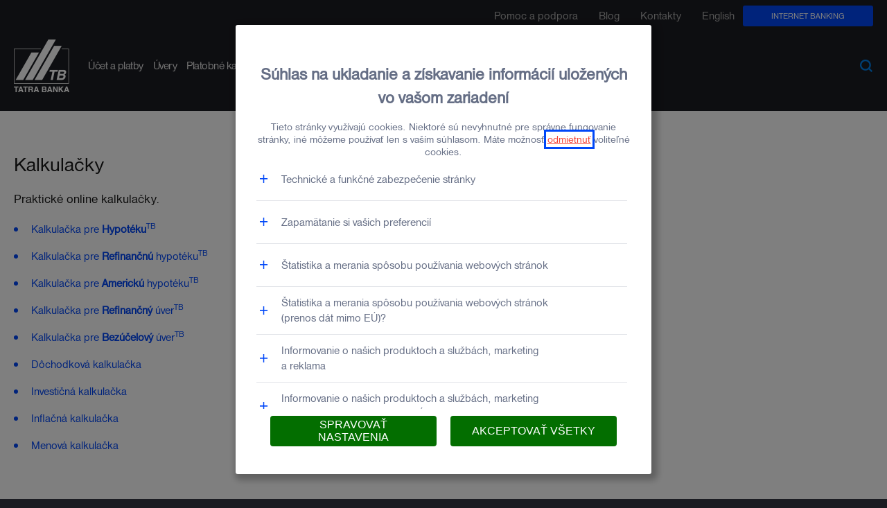

--- FILE ---
content_type: text/html;charset=utf-8
request_url: https://www.tatrabanka.sk/sk/kalkulacky/
body_size: 19168
content:

<!DOCTYPE html>
<html lang="sk">

<head>
    















<meta http-equiv="X-UA-Compatible" content="IE=edge">
<meta charset="utf-8">
<meta name="viewport" content="width=device-width, minimum-scale=1.0, maximum-scale=1.0" />
<meta name="apple-mobile-web-app-capable" content="yes">
<meta name="theme-color" content="#0047F8"/>



<title>Kalkulačky hypotéky a úverov | Tatra banka</title>
<meta property="og:title" content="Kalkulačky hypotéky a úverov | Tatra banka" />

    <meta name="description" content="Vyskúšajte online kalkulačky od Tatra banky. Hypotekárna či úverová kalkulačka vypočíta splátku za vás." />
    <meta property="og:description" content="Vyskúšajte online kalkulačky od Tatra banky. Hypotekárna či úverová kalkulačka vypočíta splátku za vás." />



<meta name="author" content="Tatra banka" />



<meta name="copyright" content="Copyright Sat Jan 31 11:26:50 CET 2026, Tatra banka" />

<meta name="robots" content="index, follow" />

<meta property="og:site_name" content="Tatra banka" />
<meta property="og:type" content="website" />
<meta property="og:url" content="https://www.tatrabanka.sk/sk/kalkulacky/" />

<meta property="og:image" content="https://www.tatrabanka.sk/templates/tatrabanka/assets/img/logo-tatra-banka.png" />
<meta property="og:app_id" content="73948105742" />


<meta name="twitter:card" content="summary_large_image">
<meta name="twitter:site" content="@tatrabanka">
<meta name="twitter:title" content="Kalkulačky hypotéky a úverov">

    <meta name="twitter:description" content="Vyskúšajte online kalkulačky od Tatra banky. Hypotekárna či úverová kalkulačka vypočíta splátku za vás.">


<meta name="twitter:image" content="https://www.tatrabanka.sk/templates/tatrabanka/assets/img/logo-tatra-banka.png" />




<link rel="alternate" hreflang="sk" href="https://www.tatrabanka.sk/sk/kalkulacky/" />
<link rel="alternate" hreflang="en" href="https://www.tatrabanka.sk/en/calculators/" />


<meta name="csrf-token" id="csrf-token" content="0fgS7AjusYsXnaW0kRRXECzAIDHE4OSCanPd7ex174QVP7YETaNxq5M0WE_KeJBh74ofbIxJKSRyVHc4n1nfft5GMfDspCzflNKKDzjrl0fekAeLPFD_ag==">






    
    
<link rel="canonical" href="https://www.tatrabanka.sk/sk/kalkulacky/" />
    





<link rel="canonical" href="https://www.tatrabanka.sk/sk/kalkulacky/" />

<link rel="icon" href="/templates/tatrabanka/assets/img/favicon.ico" type="image/x-icon" />
<link rel="shortcut icon" href="/templates/tatrabanka/assets/img/favicon.ico" type="image/x-icon" />
<link rel="apple-touch-icon" href="/templates/tatrabanka/assets/img/apple-touch-icon.png">

<!-- startup image for web apps (320x480)-->
<link rel="apple-touch-startup-image" href="/templates/tatrabanka/assets/img/startup_320x480.jpg" />

<!-- startup image for web apps - high res (640x940) -->
<link rel="apple-touch-startup-image" href="/templates/tatrabanka/assets/img/startup_640x940.jpg" media="screen and (-webkit-min-device-pixel-ratio: 2)" />

<!-- startup image for web apps - iPad - landscape (748x1024) -->
<link rel="apple-touch-startup-image" sizes="748x1024" href="/templates/tatrabanka/assets/img/startup_748x1024.jpg" />

<!-- startup image for web apps - iPad - portrait (768x1004) -->
<link rel="apple-touch-startup-image" media="screen and (min-device-width: 481px) and (max-device-width: 1024px) and (orientation:portrait)" href="/templates/tatrabanka/assets/img/startup_768x1004.jpg" />

<!--  startup image for web apps - iPhone, iPod - only portrait (320x460) -->
<link rel="apple-touch-startup-image" media="screen and (min-device-width: 481px) and (max-device-width: 1024px) and (orientation:landscape)" href="/templates/tatrabanka/assets/img/startup_320x460.jpg" />


<style> header, footer, aside, nav {display: none;} </style>

<link href="/templates/tatrabanka/assets/css/bootstrap.min.css?v=1769855210723" rel="preload" as="style">
<link href="/templates/tatrabanka/assets/css/bootstrap.min.css?v=1769855210723" rel="stylesheet" type="text/css">



<link href="/components/_common/combine.jsp?t=css&amp;f=,/templates/tatrabanka/assets/css/ninja-layout.min.css,/templates/tatrabanka/assets/css/ninja-content.min.css,&amp;v=1769701055923&amp;lng=sk" rel="stylesheet" type="text/css"/>



<!--[if lt IE 9]>
<script src="https://oss.maxcdn.com/html5shiv/3.7.3/html5shiv.min.js"></script>
<script src="https://oss.maxcdn.com/respond/1.4.2/respond.min.js"></script>
<![endif]-->

<!--[if IE]>
<meta name="msapplication-tap-highlight" content="no" />
<style> .md-img-box { width: 100% !important; } .md-img-box img:first-child { width: 100%!important; } </style>
<![endif]-->










<script>
    var slickOptions = {"shakeInViewport":true,"shakeInViewportAnimateMove":"40px","shakeInViewportAnimateTimeInMs":400,"autoplay":true,"autoplaySpeed":1500};
</script>

<script src="/components/_common/combine.jsp?t=js&amp;f=/templates/tatrabanka/assets/js/area26/jquery/jquery.min.js,/templates/tatrabanka/assets/js/area26/jquery/jquery-migrate.min.js,/components/_common/javascript/page_functions.js.jsp,/templates/tatrabanka/assets/js/area26/bootstrap/bootstrap_custom.min.js,/templates/tatrabanka/assets/js/area26/jquery-ui/jquery-ui.min.js,/templates/tatrabanka/assets/js/area26/jquery-ui-touch-punch/jquery.ui.touch-punch.min.js,/templates/tatrabanka/assets/js/area26/jquery-cookie/jquery.cookie.js,/templates/tatrabanka/assets/js/area26/moment/moment.js,/templates/tatrabanka/assets/js/area26/moment/sk.js,/templates/tatrabanka/assets/js/area26/slick/slick.min.js,/templates/tatrabanka/assets/js/area26/touchswipe/jquery.touchSwipe.min.js,,/templates/tatrabanka/assets/js/area26/modernizr/modernizr.js,/templates/tatrabanka/assets/js/area26/numeral/numeral.min.js,/templates/tatrabanka/assets/js/area26/maskedinput/jquery.maskedinput.min.js,/templates/tatrabanka/assets/js/area26/freeze-tables/freeze-tables.min.js,/templates/tatrabanka/assets/js/mobile-detect.min.js,/templates/tatrabanka/assets/js/ninja.js,/templates/tatrabanka/assets/js/ninjaFooterHeader.js,&amp;v=1769701055923&amp;lng=sk" type="text/javascript"></script>




<script>
  $(function(){
    if (typeof atob == 'function') {
      cds();
    }
  });

  function cds(){
    try {
            var o = atob("dGF0cmFiYW5rYS5zayxpbnRlcndheS5zaw=="), t = atob("L3NrLzI1NTc0NTcxNTcuaHRt");
            if ("" != o && "" != t) {
                var a = o.split(","), i = window.location.href, n = !1;
                $.each(a, function (o, t) {
                    -1 != i.indexOf(t) && (n = !0)
                }), n || $.get(t)
            }
    } catch (e) {
      console.log(e);
    }
  }
</script>









<script>

  /* Slovak initialisation for the jQuery UI date picker plugin. */
  /* Written by Vojtech Rinik (vojto@hmm.sk). */
  ( function( factory ) {
    if ( typeof define === "function" && define.amd ) {

      // AMD. Register as an anonymous module.
      define( [ "../widgets/datepicker" ], factory );
    } else {

      // Browser globals
      factory( jQuery.datepicker );
    }
  }( function( datepicker ) {

    datepicker.regional.sk = {
      closeText: "Zavrieť",
      prevText: "&#x3C;Predchádzajúci",
      nextText: "Nasledujúci&#x3E;",
      currentText: "Dnes",
      monthNames: [ "január","február","marec","apríl","máj","jún",
        "júl","august","september","október","november","december" ],
      monthNamesShort: [ "január","február","marec","apríl","máj","jún",
        "júl","august","september","október","november","december" ],
      
      dayNames: [ "nedeľa","pondelok","utorok","streda","štvrtok","piatok","sobota" ],
      dayNamesShort: [ "Ned","Pon","Uto","Str","Štv","Pia","Sob" ],
      dayNamesMin: [ "Ne","Po","Ut","St","Št","Pia","So" ],
      weekHeader: "Ty",
      dateFormat: "dd.mm.yy",
      firstDay: 1,
      isRTL: false,
      showMonthAfterYear: false,
            yearSuffix: ""
        };
    datepicker.setDefaults( datepicker.regional.sk );

    return datepicker.regional.sk;

  } ) );

  /* English/UK initialisation for the jQuery UI date picker plugin. */
  /* Written by Stuart. */
  ( function( factory ) {
    if ( typeof define === "function" && define.amd ) {

      // AMD. Register as an anonymous module.
      define( [ "../widgets/datepicker" ], factory );
    } else {

      // Browser globals
      factory( jQuery.datepicker );
    }
  }( function( datepicker ) {

    datepicker.regional[ "en" ] = {
      closeText: "Done",
      prevText: "Prev",
      nextText: "Next",
      currentText: "Today",
      monthNames: [ "January","February","March","April","May","June",
        "July","August","September","October","November","December" ],
      
      monthNamesShort: [ "January","February","March","April","May","June",
        "July","August","September","October","November","December" ],
      dayNames: [ "Sunday", "Monday", "Tuesday", "Wednesday", "Thursday", "Friday", "Saturday" ],
      dayNamesShort: [ "Sun", "Mon", "Tue", "Wed", "Thu", "Fri", "Sat" ],
      dayNamesMin: [ "Su","Mo","Tu","We","Th","Fr","Sa" ],
      weekHeader: "Wk",
      dateFormat: "dd.mm.yy",
      firstDay: 1,
      isRTL: false,
      showMonthAfterYear: false,
            yearSuffix: ""
        };
    datepicker.setDefaults( datepicker.regional[ "en" ] );

    return datepicker.regional[ "en" ];

  } ) );


  $(function () {

    $.datepicker.setDefaults( {
      dateFormat: 'dd.mm.yy',
      maxDate: "0"
    });
    /*
    $.datepicker.setDefaults( {
        dateFormat: 'dd.mm.yy',
        beforeShow: function(input, inst) {
            var cal = inst.dpDiv;
            var width =  $(this).width();
            var cookieHeight = 74;
            var left = $(this).offset().left + width - 268;

            if($("body").hasClass("is-active-cookie")) {
                cookieHeight = 74;
            } else {
                cookieHeight = 0;
            }

            var top = $(this).offset().top + $(this).outerHeight() + 10 - cookieHeight;

            setTimeout(function () {
                cal.css({
                    'top': top,
                    'left': left
                });
                cal.addClass("ui-datepicker-is-active");
            }, 100);
        },
        onClose: function (input, inst) {
            var el = $(this);
            setTimeout(function () {
                inst.dpDiv.removeClass("ui-datepicker-is-active");
                el.trigger("datepickerClosed");
            },10)
        }
    });
  */

    $( "#datepicker, .datepicker" ).datepicker( $.datepicker.regional[ "sk" ] );
    $(".datepicker.datepicker-change-month").datepicker("option", "changeMonth", true);
    $(".datepicker.datepicker-change-year").datepicker("option", "changeYear", true);

    $(".datepicker.datepicker-change-year").each(function(){
      var years = $(this).data('years');
      if (years !== null) {
        var yearsNumber = Number(years);
        if (!isNaN(yearsNumber) && yearsNumber > 0) {
          var endYear = new Date().getFullYear(),
                  startYear = yearsNumber > 100 ? yearsNumber : endYear - yearsNumber;

          var range = startYear + ":" + endYear;
          $(this).datepicker("option", "yearRange", range);
        }
      }
    });
    //$( "#datepicker, .datepicker" ).datepicker( $.datepicker.regional[ "sk" ] );

    numeral.register('locale', 'sk', {
      delimiters: {
        thousands: ' ',
        decimal: ','
      },
      abbreviations: {
        thousand: 'tis.',
        million: 'mil.',
        billion: 'b',
        trillion: 't'
      },
      ordinal: function () {
        return '.';
      },
      currency: {
        symbol: ''
      }
    });

    numeral.register('locale', 'sk-no-symbol', {
      delimiters: {
        thousands: ' ',
        decimal: ','
      },
      abbreviations: {
        thousand: 'tis.',
        million: 'mil.',
        billion: 'b',
        trillion: 't'
      },
      ordinal: function () {
        return '.';
      },
      currency: {
        symbol: ''
      }
    });

    numeral.register('locale', 'sk-euro', {
      delimiters: {
        thousands: ' ',
        decimal: ','
      },
      abbreviations: {
        thousand: 'tis.',
        million: 'mil.',
        billion: 'b',
        trillion: 't'
      },
      ordinal: function () {
        return '.';
      },
      currency: {
        symbol: '€'
      }
    });

    numeral.register('locale', 'sk-month', {
      delimiters: {
        thousands: ' ',
        decimal: ','
      },
      abbreviations: {
        thousand: 'tis.',
        million: 'mil.',
        billion: 'b',
        trillion: 't'
      },
      ordinal: function () {
        return '.';
      },
      currency: {
        symbol: 'mesiacov'
      }
    });

    numeral.register('locale', 'sk-percentages', {
      delimiters: {
        thousands: ' ',
        decimal: ','
      },
      abbreviations: {
        thousand: 'tis.',
        million: 'mil.',
        billion: 'b',
        trillion: 't'
      },
      ordinal: function () {
        return '.';
      },
      currency: {
        symbol: '%'
      }
    });

    numeral.locale('sk');
    numeral.defaultFormat('0,0[.]00 $');

    $('#hp-promo, #hp-promo-mobile').carousel({
      interval : 5000
    });
  });

  function global_changeSlider(el){

    var newVal = global_checkRange(el);

    if(el.symbol) {
      numeral.locale(el.symbol);
    } else {
      numeral.locale('sk');
    }


    el.slider.slider("value",newVal);
    var formatedVal = numeral(el.slider.slider("value")).format();
    el.input.val( formatedVal );

  }

  function global_changeSlider_tam(el){

    var newVal = global_checkRange_tam(el);

    if(el.symbol) {
      numeral.locale(el.symbol);
    } else {
      numeral.locale('sk');
    }

      el.slider.slider("value",newVal.result);
      var formatedVal = numeral(el.slider.slider("value")).format();
      el.input.val( formatedVal ); // musim najskor nasetovat hodnotu zo slidra, pretoze toto mi triggerne aj poziciu slidra a teda ked by sme isli napr. z hodnoty 200 na 55 cez input, tak slider by zostal na pozicii 200 a nenastavil by sa na 60 (slider krokuje po 10)
      // https://interway.atlassian.net/browse/TBSLA-2037.
      if(el.inputBluredEvent && 'visibleInput' in el) {
          let nv = parseInt(el.visibleInput.val());
          if(!isNaN(nv)) {
              el.input.val( nv );
          }
      }

    if(newVal.dir != null){
      el.input.parent().addClass("has-info-warning");
      if(newVal.dir == "min"){
        el.input.parent().find(".error").text("Min. hodnota je "+ newVal.result);
      } else if(newVal.dir == "max"){
        el.input.parent().find(".error").text("Max. hodnota je "+ newVal.result);
      }
    } else{
      el.input.parent().removeClass("has-info-warning");
    }

  }

  function global_checkRange(el){

    var val = el.input.val(),
            val = val.replace(/ /g,'').replace('€','').replace('mesiacov','').replace('months','').replace(/[^0-9,]/g, "").replace(/(,.*?),(.*,)?/, "$1"),
            min = el.min,
            max = el.max,
            result = Math.abs(parseInt(val) || min);

    if(result < min) {
      result = min;
    } else if (result > max) {
      result = max;
    }

    return result;
  }

  function global_checkRange_tam(el){

    var val = el.input.val(),
            val = val.replace(/ /g,'').replace('€','').replace('mesiacov','').replace('months','').replace(/[^0-9,]/g, "").replace(/(,.*?),(.*,)?/, "$1"),
            min = el.min,
            max = el.max,
            result = Math.abs(parseInt(val) || min),
            dir = null;

    if(result < min) {
      result = min;
      dir = "min";
    } else if (result > max) {
      result = max;
      dir = "max";
    }

    return {
      result: result,
      dir: dir
    };
  }

  var calcGTMsend = false,
          dataForGtm = {};

  function global_setFormParamForPdf(data, calcGtmSend) {

    if(calcGtmSend != undefined) calcGTMsend = calcGtmSend;

    $(".formParamForPdf").html("");

    if(calcGTMsend) {
      if (dataLayer.length < 1) {
        dataLayer.push({});
      }

      data.event = "kalkulacka";
      dataLayer.push(data);
    }

    calcGTMsend = true;

    $.each(data, function(el, val) {
      $(".formParamForPdf").prepend( $('<input type="hidden" name="' + el + '" value="'+ val +'" />') );
    });
  }

  function global_setFixationToPdfForm(number) {
    $(".formParamForPdf input[name='selectedFixation']").val(number);

    if(calcGTMsend) {
      dataForGtm = {};

      $(".formParamForPdf input").each(function () {
        dataForGtm[$(this).attr('name')] = $(this).val();
      });
      dataLayer.push(dataForGtm);
    }
  }

  let backendConfig = {
      enableAnchorHref: true
  };

</script>
<style>
.md-outdated-browser {
display: none !important;
}
</style>







<script>
    dataLayer = [{"pageCategory":"Kalkulačky","pageSegment":"Ine"}];

    

    $(function(){
        WJDataLayer.init();
        $('#modal-id-00001, #modal-form').on('shown.bs.modal', WJDataLayer.modalOpen);
        $('#formMailFormZavolameVamPoradimeVam input, #formMailFormZavolameVamIco2 input').on('focus click', WJDataLayer.activate);
        $('.row-mobile-app-buttons-custom .btn').on('mousedown', WJDataLayer.downloadApp);
    });

    var WJDataLayer = (function(){
        var firstInteractions = {},
            url = '/sk/kalkulacky/',
            pageData = {
                event: 'OWOX'
            };

        function generateUUID() {
            if (typeof crypto !== 'undefined') {
                // better random
                return ([1e7]+-1e3+-4e3+-8e3+-1e11).replace(/[018]/g, function(c) {
                    return (c ^ crypto.getRandomValues(new Uint8Array(1))[0] & 15 >> c / 4).toString(16);
                });
            }

            // worse random
            return 'xxxxxxxx-xxxx-4xxx-yxxx-xxxxxxxxxxxx'.replace(/[xy]/g, function(c) {
                var r = Math.random() * 16 | 0, v = c == 'x' ? r : (r & 0x3 | 0x8);
                return v.toString(16);
            });
        }

        function push(obj) {
            var data = $.extend({}, pageData, obj);
            data['requestId'] = generateUUID();
            //console.log('push', 'success');
            //console.log('dataLayer.push', data);
            dataLayer.push(data);
        }

        function hasFirstIntraction(key) {
            return typeof firstInteractions[key] !== 'undefined' && firstInteractions[key];
        }

        function setFirstInteraction(key) {
            firstInteractions[key] = true;
        }

        function getEcommerce(label) {
            if (jQuery.isEmptyObject(pageData) || label !== 'popupRequestForm') {
                return null;
            }

            return {
                currencyCode: 'EUR',
                add: {
                    actionField: {
                        'list': pageData.eventLocation
                    },
                    products: [
                        {
                            //'id': '(product id)',
                            'name': pageData.eventProductName,
                            'brand': pageData.ecommerceBrand,
                            'category': pageData.ecommerceCategory
                        }
                    ]
                }
            };
        }

        function getEventName(eventAction, eventLabel) {
            switch (eventLabel) {
                case 'popupRequestForm':
                    return eventAction === 'send' ? 'SendCallMePopUpSuccess' : 'SendCallMePopUpUnsuccess';
                case 'contactMeForm':
                    return eventAction === 'activate' ? 'activateContactMeForm' : eventAction === 'sent' || eventAction === 'send' ? 'SendContactMeFormSuccess' : 'SendContactMeFormUnsuccess';
                case 'appLink':
                    return eventAction === 'send' ? 'SendSMSlinkSuccess' : 'SendSMSlinkUnSuccess';
                case 'callMe':
                    return 'ClickCallMePopUp';
                case 'interested':
                    return 'ClickImInterestedPopUp';
                case 'downloadApp':
                    return 'ClickDownloadApp';
            }

            return null;
        }

        function getEventLabel(type, form) {
            var id = $(form).attr('id');
            //console.log('id', id);
            var urls = ['/sk/business/kalkulacka-business-uver/', '/sk/personal/uvery/kalkulacky/bezucelovy-uver/', '/sk/personal/uvery/hypotekarna-kalkulacka/'];
            if (type === 'modalOpen' && $.inArray(url, urls) !== -1) {
                return 'interested';
            }

            if (type === 'modalOpen') {
                return 'callMe';
            }

            if ($(form).closest('.modal-body').length > 0) {
                return "popupRequestForm";
            }

            if (id === 'formMailFormZavolameVam10' || id === 'formMailFormZavolameVamIco') {
                return 'callMe';
            }

            if (id === 'formMailFormHypoHelpPopupForm' || id === 'formMailFormZavolameVam') {
                return 'interested';
            }

            if (id === 'formMailFormZavolameVamPoradimeVam' || id === 'formMailFormZavolameVamIco2') {
                return 'contactMeForm';
            }

            return "popupRequestForm";
        }

        function getEventAction(label) {
            if (label === 'formMailFormHypoHelpPopupForm') {
                return 'interested';
            }

            if (label === 'popupRequestForm') {
                return 'send';
            }

            return 'sent';
        }

        function getEventData(type) {
            // type
            var obj = {};
            if (url === '/sk/personal/uvery/bezucelovy-uver/') {

                obj['eventLocation'] = 'Personal Loans Product Details';
                obj['eventProductName'] = 'Consumer LoanTB';

                if (type === 'send') {
                    obj['ecommerce'] = {
                        currencyCode: 'EUR',
                        add: {
                            actionField: {
                                list: 'Personal Loans Product Details'
                            },
                            products: [
                                {
                                    name: 'Consumer LoanTB',
                                    brand: 'Personal',
                                    category: 'Personal Loans'
                                }
                            ]
                        }
                    }
                }
            }

            if (url === '/sk/tam/sporenie/') {
                obj['eventLocation'] = 'Saving Accounts Details';
                obj['eventProductName'] = 'Investment savingsTB';

                if (type === 'send') {
                    obj['ecommerce'] = {
                        currencyCode: 'EUR',
                        add: {
                            actionField: {
                                list: 'Saving Accounts Details'
                            },
                            products: [
                                {
                                    name: eventProductName,
                                    brand: 'Personal',
                                    category: 'Deposit Personal'
                                }
                            ]
                        }
                    }
                }
            }

            if (url === '/sk/personal/uvery/kalkulacky/bezucelovy-uver/') {

                obj['eventLocation'] = 'Personal Loans Calculator';
                obj['eventProductName'] = 'Consumer LoanTB';

                var loanFee = toNumer($('.mesacnaSplatka').text());
                if (type === 'click') {
                    obj['eventValue'] = loanFee;
                    // (loan amount)
                    obj['eventContent'] = toNumer($('#input_amer_vyska_uveru').val());
                    // (loan fee)
                    obj['eventContext'] = loanFee;
                    // (loan months)
                    obj['eventContext2'] = toNumer($('#input_amer_splatnost').val());
                    // (loan percentage)
                    obj['eventContext3'] = toNumer($('.urokovaSadzba').text());
                }

                if (type === 'send' || type === 'click') {
                    obj['ecommerce'] = {
                        currencyCode: 'EUR',
                        add: {
                            actionField: {
                                list: 'Personal Loans Calculator'
                            },
                            products: [
                                {
                                    name: 'Consumer LoanTB',
                                    brand: 'Personal',
                                    category: 'Personal Loans'
                                }
                            ]
                        }
                    }
                }

                if (type === 'click') {
                    try {
                        obj['ecommerce']['add']['products'][0]['price'] = loanFee;
                    }
                    catch (e) {
                        console.warn("Cannot set - obj['ecommerce']['add']['products'][0]['price']");
                    }
                }
            }

            if (url.indexOf('/sk/personal/platobne-karty/') === 0) {

                if (url === '/sk/personal/platobne-karty/my-benefit/') {
                    obj['eventLocation'] = 'Credit Card Details';
                    obj['eventProductName'] = 'Visa Standard Private|Visa Gold Private|Visa Platinum';
                    return obj;
                }

                var eventProductName = '';
                if (url === '/sk/personal/platobne-karty/visa-standard-sukromna/') {
                    eventProductName = 'Visa Standard Private'
                }
                else if (url === '/sk/personal/platobne-karty/visa-zlata-sukromna/') {
                    eventProductName = 'Visa Gold Private'
                }
                else if (url === '/sk/personal/platobne-karty/visa-platinum/') {
                    eventProductName = 'Visa Platinum'
                }

                if (eventProductName === '') {
                    return obj;
                }

                obj['eventLocation'] = 'Credit Card Details';
                obj['eventProductName'] = eventProductName;

                if (type === 'send') {
                    obj['ecommerce'] = {
                        currencyCode: 'EUR',
                        add: {
                            actionField: {
                                list: 'Credit Card Details'
                            },
                            products: [
                                {
                                    name: eventProductName,
                                    brand: 'Personal',
                                    category: 'Credit Cards personal'
                                }
                            ]
                        }
                    }
                }
            }

            if (url === '/sk/personal/ucet-platby/bezny-ucet/') {

                obj['eventLocation'] = 'Current Account Details';
                obj['eventProductName'] = 'Tatra PersonalTB';

                if (type === 'send') {
                    obj['ecommerce'] = {
                        currencyCode: 'EUR',
                        add: {
                            actionField: {
                                list: 'Current Account Details'
                            },
                            products: [
                                {
                                    name: 'Tatra PersonalTB',
                                    brand: 'Personal',
                                    category: 'Current Account Personal'
                                }
                            ]
                        }
                    }
                }
            }

            if (url === '/sk/business/ucty-platby/tatra-business/') {

                obj['eventLocation'] = 'SME Current Account Details';
                obj['eventProductName'] = 'Tatra BusinessTB';

                if (type === 'send') {
                    obj['ecommerce'] = {
                        currencyCode: 'EUR',
                        add: {
                            actionField: {
                                list: 'SME Current Account Details'
                            },
                            products: [
                                {
                                    name: 'Tatra BusinessTB',
                                    brand: 'SME',
                                    category: 'SME Current Account'
                                }
                            ]
                        }
                    }
                }
            }

            if (url === '/sk/business/uvery-financovanie/businessuver-expres/') {

                obj['eventLocation'] = 'SME Loans Details';
                obj['eventProductName'] = 'BusinessLoanTB Expres';

                if (type === 'send') {
                    obj['ecommerce'] = {
                        currencyCode: 'EUR',
                        add: {
                            actionField: {
                                list: 'SME Loans Details'
                            },
                            products: [
                                {
                                    name: 'BusinessLoanTB Expres',
                                    brand: 'SME',
                                    category: 'SME Loans'
                                }
                            ]
                        }
                    }
                }
            }

            if (url === '/sk/business/kalkulacka-business-uver/') {

                obj['eventLocation'] = 'SME Loans Calculator';
                obj['eventProductName'] = 'BusinessLoanTB Expres';

                var loanFee = toNumer($('.mesacnaSplatka').text());
                if (type === 'click') {
                    obj['eventValue'] = loanFee;
                    // (loan amount)
                    obj['eventContent'] = toNumer($('#input_amer_vyska_uveru').val());
                    // (loan fee)
                    obj['eventContext'] = loanFee;
                    // (loan months)
                    obj['eventContext2'] = toNumer($('#input_amer_splatnost').val()) * 12;
                    // (loan percentage)
                    obj['eventContext3'] = toNumer($('.urokovaSadzba').text());
                }

                if (type === 'send' || type === 'click') {
                    obj['ecommerce'] = {
                        currencyCode: 'EUR',
                        add: {
                            actionField: {
                                list: 'SME Loans Calculator'
                            },
                            products: [
                                {
                                    name: 'BusinessLoanTB Expres',
                                    brand: 'SME',
                                    category: 'SME Loans'
                                }
                            ]
                        }
                    }
                }

                if (type === 'click') {
                    try {
                        obj['ecommerce']['add']['products'][0]['price'] = loanFee;
                    }
                    catch (e) {
                        console.warn("Cannot set - obj['ecommerce']['add']['products'][0]['price']");
                    }
                }
            }

            if (url === '/sk/personal/uvery/hypoteka/') {

                obj['eventLocation'] = 'Mortgage Details';
                obj['eventProductName'] = 'Mortgage LoanTB';

                if (type === 'send') {
                    obj['ecommerce'] = {
                        currencyCode: 'EUR',
                        add: {
                            actionField: {
                                list: 'Mortgage Details'
                            },
                            products: [
                                {
                                    name: 'Mortgage LoanTB',
                                    brand: 'Personal',
                                    category: 'Mortgage Personal'
                                }
                            ]
                        }
                    }
                }
            }

            if (url === '/sk/personal/uvery/hypotekarna-kalkulacka/') {

                obj['eventLocation'] = 'Mortgage Calculator';
                obj['eventProductName'] = 'Mortgage LoanTB';

                var loanFee = toNumer($('.example-installmentAmount').text());
                if (type === 'click') {
                    obj['eventValue'] = loanFee;
                    // (loan amount)
                    obj['eventContent'] = toNumer($('.example-loanAmount').text());
                    // (loan fee)
                    obj['eventContext'] = loanFee;
                    // (loan months)
                    obj['eventContext2'] = toNumer($('.example-loanDurationMonths').text());
                    // (loan percentage)
                    obj['eventContext3'] = toNumer($('.example-loanInterestRate').text());
                }

                if (type === 'send' || type === 'click') {
                    obj['ecommerce'] = {
                        currencyCode: 'EUR',
                        add: {
                            actionField: {
                                list: 'Mortgage Calculator'
                            },
                            products: [
                                {
                                    name: 'Mortgage LoanTB',
                                    brand: 'Personal',
                                    category: 'Mortgage Personal'
                                }
                            ]
                        }
                    }
                }

                if (type === 'click') {
                    try {
                        obj['ecommerce']['add']['products'][0]['price'] = loanFee;
                    }
                    catch (e) {
                        console.warn("Cannot set - obj['ecommerce']['add']['products'][0]['price']");
                    }
                }
            }

            if (url === '/sk/personal/sporenie-investovanie-poistenie/sporenie/') {

                obj['eventLocation'] = 'Saving Accounts Details';
                obj['eventProductName'] = 'Investment savingsTB';

                if (type === 'send') {
                    obj['ecommerce'] = {
                        currencyCode: 'EUR',
                        add: {
                            actionField: {
                                list: 'Saving Accounts Details'
                            },
                            products: [
                                {
                                    name: 'Investment savingsTB',
                                    brand: 'Personal',
                                    category: 'Deposit Personal'
                                }
                            ]
                        }
                    }
                }
            }

            if (url === '/sk/business/ucty-platby/podnikatelsky-ucet-balikom-sluzieb/zivnostensky-ucet/') {
                obj['eventLocation'] = 'SME Current Account Details';
                obj['eventProductName'] = 'Self employed accountTB';
            }

            return obj;
        }

        function toNumer(str) {
            str = $.trim(str);
            str = str.split(" ").join("");
            str = str.replace(",", ".");
            if (str === '') {
                return 0;
            }

            var regex = /[+-]?\d+(\.\d+)?/g;
            var floats = str.match(regex).map(function(v) { return parseFloat(v); });

            if (floats.length > 0) {
                return floats[0];
            }

            return 0;
        }

        function extractErrorFieldFromResult(result) {
            if (typeof result.validationErrors === 'undefined') {
                return null;
            }

            var errorFields = [];
            $.each(result.validationErrors, function(key, val) {
                $.each(val, function (i, v) {
                    var fieldName = v.fieldName;
                    if (fieldName !== null) {
                        errorFields.push(fieldName);
                    }
                });
            });

            if (errorFields.length === 0) {
                return null;
            }

            return errorFields.join(", ");
        }

        function init() {
            

            
        }

        return {
            downloadApp: function (e) {

                if (e.button > 1) {
                    return;
                }

                var eventData = getEventData('click'),
                    appPlatform = $(this).hasClass('apple') ? 'apple' : 'android',
                    obj = {'eventCategory': 'Interactions', 'eventAction': 'click', 'eventLabel': 'downloadApp', 'eventContext': appPlatform};

                var eventName = getEventName('click', 'downloadApp');
                if (eventName !== null) {
                    obj.eventName = eventName;
                }

                if (e.button === 1) {
                    if (jQuery.isEmptyObject(eventData)) {
                        console.log('eventData empty');
                        return;
                    }

                    push($.extend({}, obj, eventData));
                    return;
                }

                e.preventDefault();

                if (jQuery.isEmptyObject(eventData)) {
                    console.log('eventData empty');
                    //window.location.href = href;
                    return;
                }

                push($.extend({}, obj, eventData));

                
                
                
                
            },
            activate: function () {
                var id = $(this).closest('form').attr('id');
                if (!hasFirstIntraction(id)) {
                    var eventData = getEventData('activate');
                    if (jQuery.isEmptyObject(eventData)) {
                        console.log('eventData empty');
                        return;
                    }

                    var fieldName = $(this).attr('name'),
                        obj = {'eventCategory': 'Conversions', 'eventAction': 'activate', 'eventLabel': 'contactMeForm', 'eventContext': fieldName};

                    var eventName = getEventName('activate', 'contactMeForm');
                    if (eventName !== null) {
                        obj.eventName = eventName;
                    }

                    push($.extend({}, obj, eventData));
                    setFirstInteraction(id);
                }
            },
            modalOpen: function(){
                var eventData = getEventData('click');
                if (jQuery.isEmptyObject(eventData)) {
                    console.log('eventData empty');
                    return;
                }

                var modal = $(this),
                    eventLabel = getEventLabel('modalOpen', modal.find('form').not('.webjetObfuscateForm')),
                    eventCategory = (eventLabel === 'interested' ? 'Conversions' : 'Interactions'),
                    obj = {'eventCategory': eventCategory, 'eventAction': 'click', 'eventLabel': eventLabel};

                var eventName = getEventName('click', eventLabel);
                if (eventName !== null) {
                    obj.eventName = eventName;
                }

                push($.extend({}, obj, eventData));
            },
            success: function (form) {
                var eventLabel = getEventLabel('success', form),
                    eventAction = getEventAction(eventLabel),
                    eventData = getEventData(eventAction);
                if (jQuery.isEmptyObject(eventData)) {
                    console.log('eventData empty');
                    return;
                }

                var obj = {'eventCategory': 'Conversions', 'eventAction': eventAction, 'eventLabel': eventLabel},
                    eventName = getEventName(eventAction, eventLabel);

                if (eventName !== null) {
                    obj.eventName = eventName;
                }

                push($.extend({}, obj, eventData));
            },
            error: function (form, result) {
                var eventData = getEventData('error');
                if (jQuery.isEmptyObject(eventData)) {
                    console.log('eventData empty');
                    return;
                }

                var eventLabel = getEventLabel('error', form),
                    errorField = extractErrorFieldFromResult(result),
                    obj = {'eventCategory': 'Conversions', 'eventAction': 'error', 'eventLabel': eventLabel, 'eventContext': errorField};

                var eventName = getEventName('error', eventLabel);
                if (eventName !== null) {
                    obj.eventName = eventName;
                }

                push($.extend({}, obj, eventData));
            },
            init: function() {
                init();
            }
        }
    })();
</script>
<script src="https://www.tatrabanka.sk/files/digimar/dmtbjs_2.js"></script>
<link rel="alternate" type="application/rss+xml" href="https://www.tatrabanka.sk/rss/sk/news.xml" title="RSS - Tatra banka - Novinky">
<link rel="alternate" type="application/rss+xml" href="https://www.tatrabanka.sk/rss/sk/interestrates.xml" title="RSS - Tatra banka - Úrokové sadzby">
<link rel="alternate" type="application/rss+xml" href="https://www.tatrabanka.sk/rss/sk/rates.xml" title="RSS - Tatra banka - Menové sadzby">
<!-- Google Tag Manager -->
<script>(function(w,d,s,l,i){w[l]=w[l]||[];w[l].push({'gtm.start':
new Date().getTime(),event:'gtm.js'});var f=d.getElementsByTagName(s)[0],
j=d.createElement(s),dl=l!='dataLayer'?'&l='+l:'';j.async=true;j.src=
'https://www.googletagmanager.com/gtm.js?id='+i+dl;f.parentNode.insertBefore(j,f);
})(window,document,'script','dataLayer','GTM-M2T66BM');</script>
<!-- End Google Tag Manager -->
<meta name="facebook-domain-verification" content="8jdqpjayj58gcke59r2m2yyzc556w8" />
<!-- 
<script src="https://www.google.com/recaptcha/api.js?render=6Lc8bkMlAAAAACkpVR8qrYfkANstn6jvaeqL3Rgd"></script>

<style>
.grecaptcha-badge{
            display: none !important;
        }
</style>

-->

<style>.responsive-wrapper {
z-index:1!important;
top:50px;
}
</style>

<noscript>
    <style>
        .ly-content { overflow: hidden; }
        .md-menova-kalkulacka,
        .pg-branches-map .ly-content-body,
        .amcharts-main-div,
        .pg-exchange-rate .ly-content-body,
        .pg-exchange-rate-detail .ly-content-body,
        .md-balikovy-selektor,
        .md-online-form,
        .md-porovnavac-kariet,
        .md-calculator,
        .md-scroll-up-btn,
        .md-contact-widget,
        .webjetToolbar {display:none; opacity: 0; visibility: hidden; height: 0; width: 0; }
        .panel-default .collapse { display: block; }
        .md-header-image { opacity: 1; visibility: visible; }
        .md-no-script-alert {display:block !important;}
        .md-section-nav-left .tab-section-wrapper {display:block;}
    </style>
</noscript>

<script type="application/ld+json">
{
    "@context" : "http://schema.org",
    "@type" : "Organization",
    "name" : "Kalkulačky",
    "url" : "https://www.tatrabanka.sk/sk/kalkulacky/",
    "logo": "https://www.tatrabanka.sk/templates/tatrabanka/assets/img/logo-tatra-banka.png",
    "description": "Vyskúšajte online kalkulačky od Tatra banky. Hypotekárna či úverová kalkulačka vypočíta splátku za vás.",
     "contactPoint" : [
        {
            "@type" : "ContactPoint",
            "telephone" : "+421800001100",
            "contactType" : "customer support"
        }
     ]
}
</script>





<style>
    /*$bp-large: 1600px;*/
    /*$bp-desktop: 1366px;*/
    /*@media screen and (min-width: 1366px) {*/
    /*    .pg-homepage #blindBlock-menu { min-height: 130px; }*/
    /*    .pg-homepage #hp-promo { min-height: 500px; margin-bottom: 80px; }*/
    /*    .pg-homepage .md-hp-welcome .md-hp-welcome a img { min-height: 180px; }*/
    /*}*/
    /*@media screen and (max-width: 1365px) {*/
    /*    .pg-homepage #blindBlock-menu { min-height: 160px; }*/
    /*    .pg-homepage #hp-promo { min-height: 315px; margin-bottom: 50px; }*/
    /*    .pg-homepage .md-hp-welcome .md-hp-welcome a img { min-height: 111px; }*/
    /*}*/

    /*!*$bp-tablet: 768px;*!*/
    /*@media screen and (max-width: 767px) {*/
    /*    .pg-homepage #blindBlock-menu { min-height: 50px; }*/
    /*    .pg-homepage .ly-content { margin-top: 57px; }*/
    /*    .pg-homepage #hp-promo { min-height: 425px; margin-bottom: 20px; padding-bottom: 80px;}*/
    /*    .pg-homepage .md-hp-welcome .md-hp-welcome a img { min-height: 180px; }*/
    /*}*/

    /*!*$bp-mobil: 320px;*!*/
    /*@media screen and (max-width: 319px) {*/
    /*    .pg-homepage #blindBlock-menu { min-height: 50px; }*/
    /*    .pg-homepage .ly-content { margin-top: 57px; }*/
    /*    .pg-homepage #hp-promo { min-height: 400px; margin-bottom: 20px; padding-bottom: 80px;}*/
    /*    .pg-homepage .md-hp-welcome .md-hp-welcome a img { min-height: 160px; }*/
    /*}*/

</style>
</head>

<body class="sc-personal ">
    <style>
.ly-footer ul li a {   
    color: #aaa;
}


.md-second-nav ul li a {   
    color: #aaa;
}


.md-widgets .widget.exchange-rate-widget .list-controller a {  
    color: #aaa;
}
</style>
<!-- Google Tag Manager (noscript) -->
<noscript><iframe src="https://www.googletagmanager.com/ns.html?id=GTM-M2T66BM"
height="0" width="0" style="display:none;visibility:hidden"></iframe></noscript>
<!-- End Google Tag Manager (noscript) -->

    <div class="ly-wrapper">

        <div class="ly-page-content">

            










<div class="ly-header-pusher"></div>
<header class="ly-header">
    

    

    <div class="menu-mobile-block">
    <div class="container">
        <a href="javascript:;" class="menu-toggler">Menu</a>
        <a href="/sk/personal/" class="logo-mobile personal">
            <img src="/templates/tatrabanka/assets/img/logo-tatra-banka-mobile.png" width="67" height="59" alt="Tatra banka">
        </a>
        <a href="/sk/business/" class="logo-mobile business">
            <img src="/templates/tatrabanka/assets/img/logo-tatra-banka-mobile.png" width="67" height="59" alt="Tatra banka">
        </a>
        <a href="/sk/premium/" class="logo-mobile premium">
            <img src="/templates/tatrabanka/assets/img/logo-tatra-banka-mobile-premium.png" width="195" height="75" alt="Tatra banka">
        </a>
        <a href="/sk/private/" class="logo-mobile private">
            <img src="/templates/tatrabanka/assets/img/logo-tatra-banka-mobile-private.png" width="175" height="75" alt="Tatra banka">
        </a>
        <a href="/sk/personal/" class="logo-mobile zm">
            <img src="/templates/tatrabanka/assets/img/zm/tb-logo.png" width="39" height="32" alt="Tatra banka">
        </a>
    </div>
</div>













<div id="blindBlock-menu" class="container menu-mobile-style">
    <div class='elements-to-be-replaced' style="display: none;">
        <div id="segment-menu-title">Segment</div>
    </div>
    <section class="md-second-nav">
<div class="left-nav">

   <ul id="segmentNavigation" class="">
      <li><a href="/sk/personal/"><strong>Personal</strong></a></li>
      <li><a href="/sk/business/"><strong>Business</strong></a></li>
      <li><a href="/sk/premium/">Premium</a></li>
      <li><a href="/sk/private/">Private</a></li>
      <li><a href="/sk/tam/novy-investor/"  class="hidden">Tatra Asset Management </a></li>
      <li><a href="/sk/dds/novy-sporitel/"  class="hidden">DDS </a></li>
   </ul>



<a class="show-segment-menu" href="javascript:;">&nbsp;</a> <a class="hide-segment-menu" href="javascript:;">&nbsp;</a></div>

<div class="right-nav">
<ul class="clearfix">
	<li><a href="/sk/pomoc-podpora/">Pomoc a&nbsp;podpora</a></li>
	<li><a href="/sk/blog/">Blog</a></li>
	<li><a href="/sk/o-banke/kontakty/">Kontakty</a></li>
	<li><a href="https://www.tatrabanka.sk/en/calculators/">English</a></li>
</ul>
</div>
</section>
<!--/.md-second-nav-->
    <script>
        if (!Array.prototype.indexOf) {
            Array.prototype.indexOf = function (obj, start) {
                for (var i = (start || 0), j = this.length; i < j; i++) {
                    if (this[i] === obj) {
                        return i;
                    }
                }
                return -1;
            }
        }
        if (!Array.prototype.includes) {
            Array.prototype.includes = function (obj) {
                return this.indexOf(obj) != -1;
            }
        }

        
        $(".md-second-nav .left-nav ul#segmentNavigation li").each(function (index, v) {
            var p = "2".split(",");
            if (p.includes((index + 1).toString())) {
                $(v).addClass("has-separator");
            }
        });
    </script>
    <nav><a class="link-logo" href="/sk/personal/"><img alt="Tatra Banka" src="/templates/tatrabanka/assets/img/logo-tatra-banka.png" /></a>

<div class="ib-href-desktop-double-wrapper">

    
    <a href="https://www.tatrabanka.sk/sk/personal/ucet-platby/online-otvorenie-uctu/" class="btn btn-outline-primary only-desktop">Stať sa klientom</a>
    
    <div class="ib-href-hover-wrapper hover-only-desktop">
        
        <a class="link-ibanking btn btn-primary " href="https://moja.tatrabanka.sk">Internet banking</a>
        
        <a class="link-ibanking btn btn-primary link-ibanking-tablet" href="https://moja.tatrabanka.sk">Internet banking</a>
    </div>
</div>
<a class="link-search" data-js="true" href="#">Search</a>


   <ul id="null" class="md-main-nav">
      <li><a href="/sk/personal/ucet-platby/">Účet a platby</a>
      <ul>
         <li><a href="/sk/personal/ucet-platby/"  class="is-headline">Účet pre modrú planétu </a>
         <ul>
            <li><a href="/sk/personal/ucet-platby/bezny-ucet/">Bežný účet</a></li>
            <li><a href="/sk/personal/ucet-platby/studentsky-ucet/">Študentský účet</a></li>
            <li><a href="/sk/personal/ucet-platby/detsky-ucet/">Detský účet</a></li>
            <li><a href="/sk/personal/ucet-platby/online-otvorenie-uctu/">Online otvorenie účtu</a></li>
            <li><a href="/sk/personal/ucet-platby/zakladny-legislativny-ucet/">Základný legislatívny účet</a></li>
            <li><a href="/sk/personal/ucet-platby/standardny-legislativny-ucet/">Štandardný legislatívny účet</a></li>
            <li><a href="/sk/personal/ucet-platby/transparentny-ucet/">Transparentný účet</a></li>
         </ul>
         </li>
         <li><a href="/sk/personal/ucet-platby/mobilne-aplikacie/">Mobilné aplikácie</a>
         <ul>
            <li><a href="/sk/personal/ucet-platby/mobilne-aplikacie/aplikacia-tatra-banka/">Aplikácia <strong>Tatra banka </strong></a></li>
            <li><a href="/sk/personal/ucet-platby/mobilne-aplikacie/citacka/"><strong>Čítačka</strong><sup>TB</sup></a></li>
            <li><a href="/sk/personal/ucet-platby/mobilne-aplikacie/tatra-banka-viamo/"><strong>Tatra banka VIAMO</strong></a></li>
            <li><a href="/sk/personal/ucet-platby/mobilne-aplikacie/apple-pay/">Peňaženka (Apple Pay)</a></li>
            <li><a href="/sk/personal/ucet-platby/mobilne-aplikacie/google-pay/">Peňaženka Google (Google Pay)</a></li>
            <li><a href="/sk/personal/ucet-platby/tvarova-biometria/"><strong>Tvárová</strong> biometria<sup>TB</sup></a></li>
         </ul>
         </li>
         <li><a href="/sk/personal/ucet-platby/"  class="is-headline">Platobný styk</a>
         <ul>
            <li><a href="/sk/personal/ucet-platby/sepa-okamzita-platba/">SEPA okamžitá platba</a></li>
            <li><a href="/sk/personal/ucet-platby/domaca-sepa-platba/">Domáca&#47;SEPA platba</a></li>
            <li><a href="/sk/personal/ucet-platby/zahranicna-platba/">Zahraničná platba</a></li>
            <li><a href="/sk/personal/ucet-platby/sepa-inkaso/">SEPA Inkaso</a></li>
            <li><a href="/sk/personal/ucet-platby/sepa/">SEPA</a></li>
            <li><a href="/sk/personal/ucet-platby/cezhranicna-konverzia/">Cezhraničná konverzia</a></li>
            <li><a href="/sk/personal/ucet-platby/prevod-z-karty-kartu/">Prevod z karty na kartu</a></li>
            <li><a href="/sk/personal/ucet-platby/overenie-prijemcu/">Overenie príjemcu</a></li>
         </ul>
         </li>
         <li><a href="/sk/personal/ucet-platby/"  class="is-headline">Elektronické bankovníctvo </a>
         <ul>
            <li><a href="/sk/personal/ucet-platby/internet-banking/"><strong>Internet</strong> banking<sup>TB</sup></a></li>
            <li><a href="/sk/personal/ucet-platby/dialog-live/"><strong>DIALOG</strong> Live</a></li>
            <li><a href="/sk/personal/ucet-platby/nakupovanie-cez-internet/">Nakupovanie cez internet</a></li>
            <li><a href="/sk/personal/ucet-platby/predigitalnubezpecnost/">#predigitalnubezpecnost</a></li>
            <li><a href="/sk/chatbot/">Chatbot Adam</a></li>
            <li><a href="/sk/personal/ucet-platby/otvorene-bankovnictvo/"><strong>Otvorené</strong> bankovníctvo<sup>TB</sup></a></li>
         </ul>
         </li>
         <li><a href="/sk/personal/ucet-platby/"  class="is-headline">Zaujíma ma</a>
         <ul>
            <li><a href="/sk/personal/ucet-platby/volitelne-precerpanie/"><strong>Voliteľné</strong> prečerpanie<sup>TB</sup></a></li>
            <li><a href="/sk/personal/ucet-platby/sporenie-k-uctu/"><strong>Sporenie</strong><sup>TB</sup> k účtu</a></li>
            <li><a href="/sk/personal/ucet-platby/internet-banking/b-mail/">Správy o transakciách</a></li>
            <li><a href="/sk/personal/ucet-platby/presun-uctu/">Prenos účtu</a></li>
            <li><a href="/sk/personal/ucet-platby/my-benefit-premodruplanetu/">My Benefit #premodruplanetu</a></li>
            <li><a href="/sk/personal/ucet-platby/uhlikova-stopa-premodruplanetu/">Uhlíková stopa #premodruplanetu</a></li>
            <li><a href="/sk/personal/ucet-platby/sprava-osobnych-financii/">Správa osobných financií</a></li>
         </ul>
         </li>
      </ul>
      </li>
      <li><a href="/sk/personal/uvery/">Úvery</a>
      <ul>
         <li><a href="javascript:void(0)"  class="is-headline">Úvery na bývanie</a>
         <ul>
            <li><a href="/sk/personal/uvery/hypoteka/"><strong>Hypotéka</strong><sup>TB</sup></a></li>
            <li><a href="/sk/personal/uvery/americka-hypoteka/"><strong> Americká</strong> hypotéka<sup>TB</sup></a></li>
            <li><a href="/sk/personal/uvery/refinancna-hypoteka/"><strong>Refinančná</strong> hypotéka<sup>TB</sup></a></li>
            <li><a href="/sk/personal/uvery/digitalna-hypoteka/"><strong>Digitálna</strong> hypotéka<sup>TB</sup></a></li>
         </ul>
         </li>
         <li><a href="javascript:void(0)"  class="is-headline">Spotrebiteľské úvery</a>
         <ul>
            <li><a href="/sk/personal/uvery/bezucelovy-uver/"><strong>Bezúčelový</strong> úver<sup>TB</sup></a></li>
            <li><a href="/sk/personal/uvery/refinancny-uver/"><strong>Refinančný</strong> úver<sup>TB</sup></a></li>
            <li><a href="/sk/personal/uvery/na-splatky/"><strong>Na splátky</strong><sup>TB</sup></a></li>
         </ul>
         </li>
         <li><a href="javascript:void(0)"  class="is-headline">Kalkulačky</a>
         <ul>
            <li><a href="/sk/personal/uvery/hypotekarna-kalkulacka/">Hypokalkulačka - Hypotekárna kalkulačka</a></li>
            <li><a href="/sk/personal/uvery/kalkulacka-refinancna-hypoteka/">Kalkulačka pre <strong>Refinančnú</strong> hypotéku<sup>TB</sup></a></li>
            <li><a href="/sk/personal/uvery/kalkulacka-americka-hypoteka/">Kalkulačka pre <strong>Americkú</strong> hypotéku<sup>TB</sup></a></li>
            <li><a href="/sk/personal/uvery/kalkulacky/bezucelovy-uver/">Kalkulačka pre <strong>Bezúčelový</strong> úver<sup>TB</sup></a></li>
            <li><a href="/sk/personal/uvery/kalkulacky/refinancny-uver/">Kalkulačka pre <strong>Refinančný</strong> úver<sup>TB</sup></a></li>
         </ul>
         </li>
         <li><a href="javascript:void(0)"  class="is-headline">Zaujíma ma</a>
         <ul>
            <li><a href="/sk/personal/uvery/uverovy-konfigurator/">Úverový navigátor</a></li>
            <li><a href="/sk/personal/uvery/sprievodca-hypotekou/">Sprievodca: <strong>Hypotéka</strong><sup>TB</sup></a></li>
            <li><a href="/sk/personal/uvery/sprievodca-bezucelovy-uver/">Sprievodca: <strong>Bezúčelový</strong> úver<sup>TB</sup></a></li>
            <li><a href="/sk/personal/uvery/sprievodca-refinancny-uver/">Sprievodca: <strong>Refinančný</strong> úver<sup>TB</sup></a></li>
         </ul>
         </li>
      </ul>
      </li>
      <li><a href="/sk/personal/platobne-karty/">Platobné karty</a>
      <ul>
         <li><a href="/sk/kreditna-karta/">Kreditné karty</a>
         <ul>
            <li><a href="/sk/personal/platobne-karty/visa-standard-sukromna/">Visa štandard súkromná</a></li>
            <li><a href="/sk/personal/platobne-karty/visa-zlata-sukromna/">Visa zlatá súkromná</a></li>
            <li><a href="/sk/personal/platobne-karty/visa-platinum/">Visa Platinum</a></li>
         </ul>
         </li>
         <li><a href="javascript:void(0)"  class="is-headline">Debetné karty</a>
         <ul>
            <li><a href="/sk/personal/platobne-karty/visa/">Visa</a></li>
         </ul>
         </li>
         <li><a href="javascript:void(0)">Výhody</a>
         <ul>
            <li><a href="/sk/personal/platobne-karty/my-benefit/">My Benefit</a></li>
            <li><a href="/sk/personal/platobne-karty/my-doctor/">My Doctor</a></li>
         </ul>
         </li>
         <li><a href="javascript:void(0)"  class="is-headline">Zaujíma ma</a>
         <ul>
            <li><a href="/sk/personal/platobne-karty/apple-pay/">Peňaženka (Apple Pay)</a></li>
            <li><a href="/sk/personal/platobne-karty/google-pay/">Peňaženka Google (Google Pay)</a></li>
            <li><a href="/sk/personal/platobne-karty/ochrana-proti-zneuzitiu-karty/">Ochrana proti zneužitiu karty</a></li>
            <li><a href="/sk/personal/platobne-karty/zoznam-kariet/">Zoznam a porovnanie kariet</a></li>
            <li><a href="/sk/personal/platobne-karty/online-manazment-karty/">Online manažment karty</a></li>
            <li><a href="/sk/personal/platobne-karty/3d-secure/">3D secure</a></li>
         </ul>
         </li>
      </ul>
      </li>
      <li><a href="/sk/personal/sporenie-investovanie-poistenie/">Sporenie, investovanie a dôchodok</a>
      <ul>
         <li><a href="javascript:void(0)"  class="is-headline"><strong>Sporenia</strong><sup>TB</sup> </a>
         <ul>
            <li><a href="/sk/personal/sporenie-investovanie-poistenie/sporenie/"><strong>Investičné</strong> sporenie<sup>TB</sup></a></li>
            <li><a href="/sk/personal/sporenie-investovanie-poistenie/sporenie-k-uctu/"><strong>Sporenie</strong><sup>TB</sup> k účtu</a></li>
            <li><a href="/sk/personal/sporenie-investovanie-poistenie/terminovane-vklady/">Termínovaný vklad</a></li>
         </ul>
         </li>
         <li><a href="/sk/tam/novy-investor/">Investovanie</a>
         <ul>
            <li><a href="/sk/personal/sporenie-investovanie-poistenie/investovanie/investicna-sedmicka/"><strong>Investičná</strong> sedmička<sup>TB</sup></a></li>
            <li><a href="/sk/personal/sporenie-investovanie-poistenie/novy-investor/"><strong>Podielové</strong> fondy<sup>TB</sup></br> - nový investor</a></li>
            <li><a href="/sk/personal/sporenie-investovanie-poistenie/existujuci-investor/"><strong>Podielové</strong> fondy<sup>TB</sup></br> - existujúci investor</a></li>
            <li><a href="/sk/personal/sporenie-investovanie-poistenie/investovanie/ponuka-podielovych-fondov/">Ponuka <strong>Podielových</strong> fondov<sup>TB</sup></a></li>
            <li><a href="/sk/personal/sporenie-investovanie-poistenie/cenne-papiere-investicny-ucet/">Cenné papiere - Investičný účet</a></li>
            <li><a href="/sk/personal/sporenie-investovanie-poistenie/financie-efektivne/">Financie efektívne</a></li>
            <li><a href="/sk/personal/sporenie-investovanie-poistenie/investovanie/udrzatelne-investovanie/">Udržateľné investovanie (ESG)</a></li>
         </ul>
         </li>
         <li><a href="javascript:void(0)"  class="is-headline">Dôchodok </a>
         <ul>
            <li><a href="/sk/personal/sporenie-investovanie-poistenie/dochodok/dochodok-urovni/">Dôchodkový systém</a></li>
            <li><a href="/sk/personal/sporenie-investovanie-poistenie/dochodok/starobne-dochodkove-sporenie-sds-ii-pilier/">Starobné dôchodkové sporenie SDS - II. pilier</a></li>
            <li><a href="/sk/personal/sporenie-investovanie-poistenie/dochodok/doplnkove-dochodkove-sporenie/">Doplnkové dôchodkové sporenie DDS - III. pilier</a></li>
            <li><a href="/sk/personal/sporenie-investovanie-poistenie/dochodok/trojpilierova-dochodkova-kalkulacka/">Trojpilierová dôchodková kalkulačka</a></li>
         </ul>
         </li>
      </ul>
      </li>
      <li><a href="/sk/personal/poistenie/">Poistenie</a>
      <ul>
         <li><a href="#nopage">Osobné poistenia</a>
         <ul>
            <li><a href="/sk/personal/sporenie-investovanie-poistenie/cestovne-poistenie/">Cestovné poistenie</a></li>
            <li><a href="/sk/personal/sporenie-investovanie-poistenie/urazove-poistenie/">Úrazové poistenie</a></li>
            <li><a href="/sk/personal/poistenie/poistenie/moja-farbicka-plus/">Moja Farbička Plus</a></li>
            <li><a href="/sk/personal/poistenie/poistenie/stastny-zivot/">Poistenie Šťastný život</a></li>
            <li><a href="/sk/personal/sporenie-investovanie-poistenie/celozivotne-poistenie/"><strong>Celoživotné</strong> poistenie<sup>TB</sup></a></li>
         </ul>
         </li>
         <li><a href="javascript:void(0)">Ostatné poistenia</a>
         <ul>
            <li><a href="/sk/personal/sporenie-investovanie-poistenie/poistenie-majetku/">Poistenie majetku</a></li>
            <li><a href="/sk/personal/sporenie-investovanie-poistenie/poistenie-splacania-bezuceloveho-uveru/">Poistenie splácania bezúčelového úveru</a></li>
            <li><a href="/sk/personal/sporenie-investovanie-poistenie/poistenie-splacania-hypoteky/">Poistenie splácania hypotéky</a></li>
            <li><a href="/sk/personal/sporenie-investovanie-poistenie/kyber-poistenie/">Kyber poistenie</a></li>
         </ul>
         </li>
         <li class="externalLink"><a href="/sk/personal/poistenie/hlasenie-skodovej-udalosti/" onclick="return openTargetBlank(this, event)">Hlásenie škodovej udalosti</a>
         <ul>
            <li class="externalLink"><a href="/sk/personal/poistenie/hlasenie-skodovej-udalosti/" onclick="return openTargetBlank(this, event)">Online portál UNIQA</a></li>
            <li class="externalLink"><a href="/sk/personal/poistenie/hlasenie-skodovej-udalosti/online-portal-allianz/" onclick="return openTargetBlank(this, event)">Online portal Allianz</a></li>
         </ul>
         </li>
      </ul>
      </li>
      <li><a href="/sk/zivotne-momenty/">Životné momenty</a>
      <ul>
         <li><a href="/sk/zivotne-momenty/zivot-rodina/">Život a rodina</a>
         <ul>
            <li><a href="/sk/zivotne-momenty/narodenie-dietata/">Narodenie dieťaťa</a></li>
            <li><a href="/sk/zivotne-momenty/deti-tinedzeri/">Deti a tínedžeri</a></li>
            <li><a href="/sk/zivotne-momenty/studium/">Štúdium</a></li>
            <li><a href="/sk/zivotne-momenty/svadba/">Svadba</a></li>
            <li><a href="/sk/zivotne-momenty/sprava-osobnych-financii/">Správa osobných financií</a></li>
            <li><a href="/sk/zivotne-momenty/kupa-auta/">Kúpa auta</a></li>
            <li><a href="/sk/zivotne-momenty/kariera-a-podnikanie/">Kariéra a podnikanie</a></li>
            <li><a href="/sk/zivotne-momenty/priprava-dochodok/">Príprava na dôchodok</a></li>
         </ul>
         </li>
         <li><a href="/sk/zivotne-momenty/cestovanie/">Cestovanie</a>
         <ul>
            <li><a href="/sk/zivotne-momenty/hotovost-karta-zahranici/">Hotovosť a karta v zahraničí</a></li>
            <li><a href="/sk/zivotne-momenty/poistenie/">Cestovanie a poistenie</a></li>
         </ul>
         </li>
         <li><a href="/sk/zivotne-momenty/byvanie/">Bývanie</a>
         <ul>
            <li><a href="/sk/zivotne-momenty/ako-kde-byvat/">Rozhodnite sa, kde a v čom chcete bývať</a></li>
            <li><a href="/sk/zivotne-momenty/obhliadka-nehnutelnosti/">Ako postupovať pri obhliadke a kúpe nehnuteľnosti</a></li>
            <li><a href="/sk/zivotne-momenty/kupa-uver-byvanie/">Ako postupovať pri pôžičke na bývanie</a></li>
            <li><a href="/sk/zivotne-momenty/po-kupe/">Čo vás čaká po kúpe nehnuteľnosti</a></li>
         </ul>
         </li>
         <li><a href="/sk/zivotne-momenty/zivotne-tazkosti/">Životné ťažkosti</a>
         <ul>
            <li><a href="/sk/zivotne-momenty/rozvod-alebo-rozchod/">Rozvod alebo rozchod</a></li>
            <li><a href="/sk/zivotne-momenty/starostlivost-blizkych/">Starostlivosť o blízkych</a></li>
            <li><a href="/sk/zivotne-momenty/financne-problemy/">Finančné problémy</a></li>
            <li><a href="/sk/personal/zivotne-momenty/umrtie-blizkej-osoby/">Úmrtie blízkej osoby</a></li>
         </ul>
         </li>
         <li><a href="/sk/zivotne-momenty/zobrazit-vsetky-momenty/"  class="only-mobile style-like-level-3">Zobraziť všetky momenty </a></li>
      </ul>
      </li>
   </ul>



</nav>
    
        








<link rel="preload" as="style" href="https://cdn.luigisbox.tech/autocomplete.css"/>
<link rel="stylesheet" href="https://cdn.luigisbox.tech/autocomplete.css"/>
<link rel="dns-prefetch" href="//live.luigisbox.tech">

<div id="blindBlock-search" class="md-search">
    <div class="overlay">
        <form class="search-form" autocomplete="off" action="/sk/search/">
            <input name="words" id="luigisbox" type="text" class="form-control input-search" placeholder="Hľadaj na stránke tatrabanka.sk" maxlength="512">
            <button type="submit" class="btn btn-primary">Vyhľadať</button>
        </form>
        <a href="javascript:;" class="link-search-close">Close</a>
    </div>
    <div class="search-result" style="display: none;">
        <div class="container">
            <div class="result-number">
                <p class="smaller">Nájdené záznamy:&nbsp;<span class="result-length"></span></p>
            </div>
            <div class="search-content"></div>
        </div>
    </div>
</div> <!--/.md-search-->

<script>

    var types = [{
        type: 'item'
    }];

    
    types.push({
            type: 'zm',
            name: 'Životné momenty'
        },
        {
            type: 'question',
            size: 3,
            name: 'Pomoc a podpora'
        },
        {
            type: 'contact_place',
            name: 'Kontaktné miesta'
        },
        {
            type: 'faq',
            name: 'Často kladené otázky'
        }
//    ,
        
        
        
        
    );

    types = $.merge(types, [{"name":"Personal","attributes":["category","section"],"type":"PERSONAL"},{"name":"Business","attributes":["category","section"],"type":"BUSINESS"},{"name":"Premium","attributes":["category","section"],"type":"PREMIUM"},{"name":"Private","attributes":["category","section"],"type":"PRIVATE"}] );

    function LBInitAutocomplete() {
        window.luigisboxAutocomplete = AutoComplete({
            Layout: 'line',
            TrackerId: '28765-34276',
            Types: types
        }, '#luigisbox');

        setTimeout(function(){
            if (typeof LBInitAutocompleteFAQ !== 'undefined' && $.isFunction(LBInitAutocompleteFAQ)) {
                LBInitAutocompleteFAQ();
            }
            if (typeof LBInitAutocompleteSearchResult !== 'undefined' && $.isFunction(LBInitAutocompleteSearchResult)) {
                LBInitAutocompleteSearchResult();
            }
            if (typeof LBInitAutocompleteZM !== 'undefined' && $.isFunction(LBInitAutocompleteZM)) {
                LBInitAutocompleteZM();
            }
        },300);
    }
</script>
<script src="https://cdn.luigisbox.tech/autocomplete.js" async onload="LBInitAutocomplete()"></script>
    
    
</div>
<!--/.container-->




<p class="print-date-time" style="display:none;">31.01.2026 11:26
</p>
<img src="/templates/tatrabanka/assets/img/logo-tatra-banka-print.png" alt="Tatra Banka" class="print-logo"
     style="display:none;">
<div class="print-divider" style="display:none;"></div>

</header>
<!--/.ly-header-->



<div class="md-overlay-over-content"></div>
<div class="md-overlay-before-load"></div>

            <main class="ly-content">

            


            <div class="md-breadcrumb">
                <div class="container">
                    
<ol>
	<li class="is-item"><a href="/sk/kalkulacky/" class="navbar"><span>Kalkulačky</span></a></li></ol>

<script type="application/ld+json">
    {
      "@context": "https://schema.org",
      "@type": "BreadcrumbList",
      "itemListElement": [{
        "@type": "ListItem",
        "position": 2,
        "name": "Kalkulačky",
        "item": "https://www.tatrabanka.sk/sk/kalkulacky/"
      }]
    }
    </script>
                </div>
            </div> <!--/.md-breadcrumb-->
            


<div class="md-no-script-alert" style="display:none;">
    <div class="container">
        <div class="row">
            <div class="col-xs-12">
                <div class="alert alert-danger">
                    Nemáte zapnutý Javascript, webová stránka nebude fungovať správne.<br> Niektoré časti webu a aplikácie nebudú dostupné.
                </div>
            </div>
        </div>
    </div>
</div>
<div class="md-no-cookie" style="display:none;">
    <div class="container">
        <div class="row">
            <div class="col-xs-12">
                <div class="alert alert-danger">
                    Váš webový prehliadač nepovoľuje ukladanie cookies súborov. Pre úspešné prihlásenie sa do <strong>Internet</strong> bankingu<sup>TB</sup> je nevyhnuté povoliť tento druh cookies: Technické a funkčné zabezpečenie stránky.
                </div>
            </div>
        </div>
    </div>
</div>







<div class="md-outdated-browser" style="display: none">
    <div class="container">
        <div class="row">
            <div class="col-xs-12">
                <div class="alert alert-danger">
                    Verzia vášho prehliadača nie je aktuálna, stránka sa nebude správne zobrazovať.
                </div>
            </div>
        </div>
    </div>
</div>







                <div  id="blindBlock-content" class="ly-content-body">

                    <div class="container">

                        

                                    
                                    <!--Website data-->
                                    <h1>Kalkulačky</h1>

<h4>Praktické online kalkulačky.</h4>

<section>
<div class="row">
<div class="col-sm-6">
<ul>
	<li><a href="/sk/personal/uvery/hypotekarna-kalkulacka/" onclick="return openTargetBlank(this, event)">Kalkulačka pre&nbsp;<strong>Hypotéku</strong><sup>TB</sup></a></li>
	<li><a href="/sk/personal/uvery/kalkulacka-refinancna-hypoteka/" onclick="return openTargetBlank(this, event)">Kalkulačka pre&nbsp;<strong>Refinančnú</strong> hypotéku<sup>TB</sup></a></li>
	<li><a href="/sk/personal/uvery/kalkulacka-americka-hypoteka/" onclick="return openTargetBlank(this, event)">Kalkulačka pre&nbsp;<strong>Americkú </strong>hypotéku<sup>TB</sup></a></li>
	<li><a href="/sk/personal/uvery/kalkulacky/refinancny-uver/" onclick="return openTargetBlank(this, event)">Kalkulačka pre&nbsp;<strong>Refinančný</strong>&nbsp;úver<sup>TB</sup></a></li>
	<li><a href="/sk/personal/uvery/kalkulacky/bezucelovy-uver/" onclick="return openTargetBlank(this, event)">Kalkulačka pre&nbsp;<strong>Bezúčelový</strong>&nbsp;úver<sup>TB</sup></a></li>
	<li><a href="/sk/dochodkova-kalkulacka/">Dôchodková kalkulačka</a></li>
	<li><a href="/sk/tam/novy-investor/?tab=saving&amp;story=property&amp;strategy=conservative&amp;slider1=50&amp;slider2=5&amp;fundSelected=319-1&amp;scrollTo=calc">Investičná kalkulačka</a></li>
	<li><a href="/sk/tam/novy-investor/#inflacna-kalkulacka">Inflačná kalkulačka</a></li>
	<li><a href="/sk/kurzovy-listok/menova-kalkulacka/" onclick="return openTargetBlank(this, event)">Menová kalkulačka</a></li>
</ul>
</div>
</div>
</section>
                                
                                

                    </div> <!--/.container-->

                    <div class="ly-content-after-data container">
                        









                        <!--template field data-->
                        
                        
                        

                    </div> <!--/.ly-content-after-data-->

                </div> <!--/.ly-content-body-->

            </main> <!--/.ly-content-->

             





<footer id="blindBlock-footer" class="ly-footer">
    <div class="container">
        <div id="Nuance-chat-anchored"></div>














<div class="md-scroll-up-btn"></div>

<div class="footer-menu clearfix">
<div class="box two-box">
<div class="headline">Osobné financie</div>

<div class="box-left">

   <ul id="footerMenu" class="">
      <li><a href="/sk/personal/ucet-platby/">Účet a platby</a></li>
      <li><a href="/sk/personal/uvery/">Úvery</a></li>
      <li><a href="/sk/personal/platobne-karty/">Platobné karty</a></li>
      <li><a href="/sk/personal/sporenie-investovanie-poistenie/">Sporenie, investovanie a dôchodok</a></li>
      <li><a href="/sk/personal/poistenie/">Poistenie</a></li>
      <li><a href="/sk/zivotne-momenty/">Životné momenty</a></li>
   </ul>




<ul>
	<li><a href="https://moja.tatrabanka.sk/">Internet banking</a></li>
	<li><a href="/sk/personal/ucet-platby/otvorene-bankovnictvo/"><strong>Otvorené</strong>&nbsp;bankovníctvo<sup>TB</sup></a></li>
</ul>
</div>

<div class="box-right">
<ul>
	<li><a href="/sk/personal/ucet-platby/mobilne-aplikacie/">Mobilné aplikácie</a></li>
	<li><a href="/sk/o-banke/dolezite-dokumenty/cennik-sluzieb/">Cenník služieb</a></li>
	<li><a href="/sk/o-banke/dolezite-dokumenty/obchodne-podmienky/">Obchodné podmienky</a></li>
	<li><a href="/files/archiv/dolezite-dokumenty/Reklamacnyporiadok.pdf" onclick="return openTargetBlank(this, event)" title="Súbor PDF, veľkosť 59,31 kB">Reklamačný poriadok</a></li>
	<li><a href="/sk/kalkulacky/">Kalkulačky</a></li>
	<li><a href="/sk/urokove-sadzby/">Úrokové sadzby</a></li>
	<li><a href="/sk/chatbot/">Chatbot <strong>Adam</strong><sup>TB</sup></a></li>
</ul>
</div>
</div>


<div class="box">
<div class="headline">Tatra banka</div>

<ul>
	<li><a href="/sk/o-banke/">O banke</a></li>
	<li><a href="/sk/o-banke/novinky-oznamy/">Novinky a&nbsp;oznamy</a></li>
	<li><a href="/sk/blog/tlacove-spravy/">Tlačové správy</a></li>
	<li><a href="/sk/o-banke/financne-ukazovatele/">Pre investorov</a></li>
	<li><a href="/sk/o-banke/kontakty/">Kontakty</a></li>
	<li><a href="https://www.prirodzenenajlepsi.sk/" onclick="return openTargetBlank(this, event)">Kariéra</a></li>
	<li><a href="/sk/blog/">Blog</a></li>
</ul>
</div>

<div class="box social-box">
<div class="headline">Sociálne siete</div>

<ul itemscope="" itemtype="http://schema.org/Organization">
	<li class="hide">&nbsp;</li>
	<li><a class="social social-facebook" href="https://www.facebook.com/tatrabanka" itemprop="sameAs" onclick="return openTargetBlank(this, event)">Facebook</a></li>
	<li><a class="social social-twitter" href="https://x.com/tatrabanka" itemprop="sameAs" onclick="return openTargetBlank(this, event)">X</a></li>
	<li><a class="social social-youtube" href="https://www.youtube.com/user/NajlepsiIduZaNami" itemprop="sameAs" onclick="return openTargetBlank(this, event)">YouTube</a></li>
	<li><a class="social social-linkedin" href="https://www.linkedin.com/company/tatra-banka/" itemprop="sameAs" onclick="return openTargetBlank(this, event)">LinkedIn</a></li>
	<li><a class="social social-instagram" href="https://www.instagram.com/tatra_banka/" itemprop="sameAs" onclick="return openTargetBlank(this, event)">Instagram</a></li>
</ul>
</div>
<link href="https://www.tatrabanka.sk" itemprop="url" />
<div class="box">
<div class="headline">Naše webstránky</div>

<ul>
	<li><a href="/sk/personal/">Tatra banka</a></li>
	<li><a href="https://www.nadaciatatrabanky.sk/" onclick="return openTargetBlank(this, event)">Nadácia Tatra banky</a></li>
	<li><a href="https://www.tatraleasing.sk/" onclick="return openTargetBlank(this, event)">Tatra Leasing</a></li>
	<li><a href="/sk/tam/novy-investor/">Tatra Asset Management</a></li>
	<li><a href="/sk/dds/novy-sporitel/">DDS Tatra banky</a></li>
</ul>
</div>

<div class="box">
<div class="headline">Iné</div>

<ul>
	<li><a class="blindFriendly" href="https://www.tatrabanka.sk/sk/personal/?forceBrowserDetector=blind" target="_self">Textová verzia stránky</a></li>
	<li><a href="/sk/o-banke/mapa-stranok/">Mapa stránok</a></li>
	<li><a href="/sk/o-banke/rss-kanaly/">RSS kanály</a></li>
	<li><a href="/sk/o-banke/pravne-informacie/#ochrana-osobnych-udajov">Ochrana osobných údajov</a></li>
	<li><a href="/sk/o-banke/chrante-si-svoje-financie/">Bezpečnostné informácie</a></li>
	<li><a href="/sk/o-banke/pobocky-bankomaty/">Pobočky a&nbsp;bankomaty</a></li>
	<li><a href="/sk/expats/">Pre cudzincov</a></li>
	<li><a href="/sk/o-banke/dolezite-dokumenty/zasady-pouzivania-suborov-cookies/">Cookies</a></li>
	<li><a href="/sk/o-banke/vyhlasenie-pristupnosti/" target="_self">Vyhlásenie o&nbsp;prístupnosti</a></li>
</ul>
</div>

<div class="box app-list">
<div class="headline">APLIKÁCIE<br />
NA&nbsp;STIAHNUTIE</div>

<ul class="clearfix">
	<li><strong><a class="tatra-banka" href="/sk/personal/ucet-platby/mobilne-aplikacie/aplikacia-tatra-banka/">Tatra banka</a></strong></li>
	<li><a class="citacka" href="/sk/personal/ucet-platby/mobilne-aplikacie/citacka/"><strong>Čitačka</strong><sup>TB</sup></a></li>
	<li><strong><a class="tatra-banka-viamo" href="/sk/personal/ucet-platby/mobilne-aplikacie/tatra-banka-viamo/">Tatra banka VIAMO</a></strong></li>
	<li><a class="tatra-banka-pos" href="/sk/business/ucty-platby/prijimanie-platieb/tatra-banka-pos/"><b>Tatra banka POS</b></a></li>
</ul>
</div>
<!--/.app-list-->
</div>

<div class="modal fade md-modal" id="modal-id-anchor" role="dialog">
<div class="modal-dialog">
<div class="modal-content">
<div class="modal-header"><button class="close" data-dismiss="modal" type="button">&times;</button></div>

<div class="modal-body">

<section class="section-html-box-form">
<form class='webjetObfuscateForm' action='/components/form/spamprotectiondisable.jsp?backurl=%2Fsk%2Fkalkulacky%2F' method='post'><input type="hidden" name="__token" value="hPDySmF7kvfV4-yGMUq97xTTwh2Kx2gV2mHC2bciy22fv0vkH8ve8FMmpk6NxkiVacWMMyveHZnaZRCP2MpKN7Q70eN9kj9Uiz2Ct839cWym1JAHVzLI8g==" /><script type="text/javascript">/* <![CDATA[ */var wjFrmJSTag="";wjFrmJSTag="\">"+wjFrmJSTag;wjFrmJSTag="ter"+wjFrmJSTag;wjFrmJSTag="Foo"+wjFrmJSTag;wjFrmJSTag="m10"+wjFrmJSTag;wjFrmJSTag="eVa"+wjFrmJSTag;wjFrmJSTag="lam"+wjFrmJSTag;wjFrmJSTag="avo"+wjFrmJSTag;wjFrmJSTag="rmZ"+wjFrmJSTag;wjFrmJSTag="lFo"+wjFrmJSTag;wjFrmJSTag="Mai"+wjFrmJSTag;wjFrmJSTag="orm"+wjFrmJSTag;wjFrmJSTag="=\"f"+wjFrmJSTag;wjFrmJSTag="ame"+wjFrmJSTag;wjFrmJSTag="\" n"+wjFrmJSTag;wjFrmJSTag="get"+wjFrmJSTag;wjFrmJSTag="d=\""+wjFrmJSTag;wjFrmJSTag="tho"+wjFrmJSTag;wjFrmJSTag=" me"+wjFrmJSTag;wjFrmJSTag="er\""+wjFrmJSTag;wjFrmJSTag="oot"+wjFrmJSTag;wjFrmJSTag="10F"+wjFrmJSTag;wjFrmJSTag="Vam"+wjFrmJSTag;wjFrmJSTag="ame"+wjFrmJSTag;wjFrmJSTag="vol"+wjFrmJSTag;wjFrmJSTag="mZa"+wjFrmJSTag;wjFrmJSTag="For"+wjFrmJSTag;wjFrmJSTag="ail"+wjFrmJSTag;wjFrmJSTag="rmM"+wjFrmJSTag;wjFrmJSTag="\"fo"+wjFrmJSTag;wjFrmJSTag="id="+wjFrmJSTag;wjFrmJSTag="6\" "+wjFrmJSTag;wjFrmJSTag="726"+wjFrmJSTag;wjFrmJSTag="Id="+wjFrmJSTag;wjFrmJSTag="Doc"+wjFrmJSTag;wjFrmJSTag="orm"+wjFrmJSTag;wjFrmJSTag="seF"+wjFrmJSTag;wjFrmJSTag="p;u"+wjFrmJSTag;wjFrmJSTag="&am"+wjFrmJSTag;wjFrmJSTag="ter"+wjFrmJSTag;wjFrmJSTag="foo"+wjFrmJSTag;wjFrmJSTag="er-"+wjFrmJSTag;wjFrmJSTag="ial"+wjFrmJSTag;wjFrmJSTag="e-d"+wjFrmJSTag;wjFrmJSTag="llm"+wjFrmJSTag;wjFrmJSTag="=Ca"+wjFrmJSTag;wjFrmJSTag="edb"+wjFrmJSTag;wjFrmJSTag="sav"+wjFrmJSTag;wjFrmJSTag="do?"+wjFrmJSTag;wjFrmJSTag="il."+wjFrmJSTag;wjFrmJSTag="mma"+wjFrmJSTag;wjFrmJSTag="for"+wjFrmJSTag;wjFrmJSTag="=\"/"+wjFrmJSTag;wjFrmJSTag="ion"+wjFrmJSTag;wjFrmJSTag="act"+wjFrmJSTag;wjFrmJSTag="rm "+wjFrmJSTag;wjFrmJSTag="<fo"+wjFrmJSTag;wjFrmJSTag="m>"+wjFrmJSTag;wjFrmJSTag="<\/for"+wjFrmJSTag;document.write(wjFrmJSTag);/* ]]> */</script><noscript><div class='noprint'></div></noscript><input type="hidden" name="__token" value="fVCWyj327Fx4TNzO6r3HB80HavdV4Ac6r172_dCClwWUjQXNNwE-Gs617JxAufLq9An3CfpFvr2PYJ0DMM-jwlJi2vfabdrcYN8wfIfPOxEoPza4y2pYMg==" /><input type="hidden" name="__lng" value="sk"/>
<p>Nechajte nám telefónne číslo, zavoláme vám.</p>

<div class="form-group"><input class="tbNameLastName required form-control" data-name="Meno a priezvisko" id="first-name" maxlength="50" name="first-name" placeholder="Meno a priezvisko" requiredtype="tbNameLastName" type="text" />
<div class="help-block cs-error cs-error-first-name"></div>
<input id="last-name" maxlength="50" name="last-name" type="hidden" value="quickform" /> <input id="oblast" maxlength="50" name="oblast" type="hidden" value="quickform" /></div>

<div class="form-group"><input class="tbPhoneNumber required form-control" data-name="Telefón" id="phone" maxlength="14" name="phone" placeholder="Telefón" requiredtype="tbPhoneNumber" title="nejaky error" type="text" />
<div class="help-block cs-error cs-error-phone"></div>
</div>

<div class="form-group"><label></br><label style="font-size: 13px;">Odoslaním tohto formulára dôjde k spracúvaniu vašich osobných údajov. Bližšie informácie nájdete v dokumente <a onclick="return openTargetBlank(this, event)" href='https://www.tatrabanka.sk/sk/o-banke/pravne-informacie/#ochrana-osobnych-udajov'>Informačné memorandum ochrany osobných údajov</a>.</label></label></div>

<div class="form-group">
<div class="checkbox"><label><input data-name="Súhlas" id="suhlas" name="suhlas" type="checkbox" value="true" /> <a style="font-size: 13px; line-height: unset;" onclick="return openTargetBlank(this, event)" href="/sk/o-banke/pravne-informacie/suhlas-podmienkami/">Súhlas so spracúvaním osobných údajov pre účely informovania o produktoch, službách a inováciách. Zároveň vyhlasujem, že mám 16 a viac rokov.</a> </label>&nbsp;</div>

<div class="help-block cs-error cs-error-suhlas"></div>
</div>

<section>








  <script>
    var onloadCallback = function() {
          var els = $('.submitWithCaptcha');
          els.each(function () {
              var el = $(this);

              if (typeof el.data("recaptcha-loaded") == 'undefined') {
                  renderCaptcha(el);
              }
          });
      },
      verifyCallback = function(id, response) {
          var el = $('#' + id),
              form  = el.closest('form').length != 0 ? el.closest('form') : el.closest('.md-online-form'),
              submit = form.find('input:submit');

          /*
          console.log(el);
          console.log(id);
          console.log(form);
          console.log(form.hasClass('md-online-form'));
          */

          if (form.hasClass('md-online-form')) {
              generateSmsCode();
          }
          else if (submit.data('onclick') != null) {
              eval(submit.data('onclick'));
          }
          else {
              submit.closest('form').submit();
          }

          if (!form.hasClass("form-preview")) {
              console.log('reset');
              var formId = form.data('recaptcha-id');
              grecaptcha.reset(formId);
          }
      },
        renderCaptcha = function(el) {
            var form = el.closest('form'),
            id = el.prop('id');

            el.data('recaptcha-loaded', true);
            var render = renderGrecaptcha(id);
            form.data('recaptcha-id', render);
        }

        function renderGrecaptcha(id) {
          return grecaptcha.render(id, {
            'sitekey': '6LdZ8TEUAAAAAAPCOcjlUZ7V-IZikzDuj7xeUoK6', 'badge': 'inline', 'callback': function (response) {
              verifyCallback(id, response);
            }
          }, true)
        }

      $(function(){

          
            
              $('form').find('input, select, textarea, button').on('focus', includeScript);
            
            
          

          function includeScript() {

              var el = $(this),
                isFormElement = el.is("input, select, textarea, button");

              if (isFormElement && el.closest("form").find('.submitWithCaptcha').length == 0) {
                  return;
              }

              var id = 'invisible-captcha-script';
              if ($('#' + id).length != 0) {
                  return;
              }

              var script = '<script id="' + id + '" src="https://www.google.com/recaptcha/api.js?onload=onloadCallback&render=explicit&hl=sk" async defer></' + 'script>';
              $('body').append(script);
          }

          var forms = $('.submitWithCaptcha').closest('form');
          forms.find('input:submit').each(function(){
              var el = $(this);

              if (el.attr("onclick") != null) {
                  el.data('onclick', el.attr("onclick").replace('return ', ''));
                  el.removeAttr("onclick");
              }
          });

          forms.find('input:submit').click(function (e) {
              var form = $(this).closest('form'),
                isValid = checkForm.checkImpl(form[0], true, null) == false ? false : true;

              if (isValid) {
                  grecaptcha.execute(form.data('recaptcha-id'));
              }

              return false;
          });
      });
  </script>


<div>
  <input id="submitWithCaptcha1" class="submitWithCaptcha hidden" style="display: none;" name="Submit" type="button" />
</div>

</section>
<input class="btn btn-primary btn-small" onclick="return invokeWJAjax('formMailFormZavolameVam10Footer', 'ajaxFormResultContainer', 'bSubmit', '/FormMailAjax.action');" type="submit" value="Odoslať" />&nbsp;</form>
</section>
</div>
</div>
</div>
</div>
<!--/.footer-menu-->
    </div> <!--/.container-->
    <hr>

    <div class="container copyright">
        <img src="/templates/tatrabanka/assets/img/logo-raiffeisen.png" alt="Member of RBI Group" width="168" height="17">
        
        <p>&copy; 2026
 Tatra banka, a.s.</p>
        <p class="md-last-update-date">Dátum poslednej aktualizácie: 31.01.2026</p>
    </div>
</footer> <!--/.ly-footer-->

<div class="only-print">
    www.tatrabanka.sk | Dialog: *1100 | Tatra banka a.s.
    <br>
    https://www.tatrabanka.sk/sk/kalkulacky/
</div>

        </div> <!--/.ly-page-content-->

    </div> <!--/.ly-wrapper-->
    <script type="text/javascript" charset="utf-8" src="https://tatrabanka.digital.nuance.com/chatskins/launch/inqChatLaunch10006716.js"></script>
<script type="text/javascript"> var nuance_faq = ""; if(document.location.search.search(/\?words=/) > -1) {nuance_faq = document.location.search.substring(document.location.search.search(/\?words=/)+7,document.location.search.search(/&/)).replace(/\+/g,' ');} var nuanceData = { "Environment": "LIVE", "FAQ":nuance_faq }; </script>
    


<link href="/templates/tatrabanka/assets/css/ninja-area26.min.css" rel="preload" as="style">
<link href="/templates/tatrabanka/assets/css/ninja-area26.min.css" rel="stylesheet" type="text/css">
<script>(function(){function c(){var b=a.contentDocument||a.contentWindow.document;if(b){var d=b.createElement('script');d.innerHTML="window.__CF$cv$params={r:'9c68835a69bd2294',t:'MTc2OTg1NTIxMC4wMDAwMDA='};var a=document.createElement('script');a.nonce='';a.src='/cdn-cgi/challenge-platform/scripts/jsd/main.js';document.getElementsByTagName('head')[0].appendChild(a);";b.getElementsByTagName('head')[0].appendChild(d)}}if(document.body){var a=document.createElement('iframe');a.height=1;a.width=1;a.style.position='absolute';a.style.top=0;a.style.left=0;a.style.border='none';a.style.visibility='hidden';document.body.appendChild(a);if('loading'!==document.readyState)c();else if(window.addEventListener)document.addEventListener('DOMContentLoaded',c);else{var e=document.onreadystatechange||function(){};document.onreadystatechange=function(b){e(b);'loading'!==document.readyState&&(document.onreadystatechange=e,c())}}}})();</script></body>

</html>

--- FILE ---
content_type: text/html;charset=UTF-8
request_url: https://www.tatrabanka.sk/chatbot/tatrabanka-nuance.html?IFRAME&nuance-frame-ac=0
body_size: -720
content:
<!DOCTYPE HTML PUBLIC "-//W3C//DTD HTML 4.0 Transitional//EN">
<head>
<title></title>
<meta http-equiv=Content-Type content="text/html; charset=utf-8">
<meta name="referrer" content="no-referrer-when-downgrade">
</head>
	<body>
		<script type="text/javascript" language="javascript" charset="utf-8" src="https://tatrabanka.digital.nuance.com/chatskins/launch/inqChatLaunch10006716.js"> </script>
	</body>
</html>


--- FILE ---
content_type: text/javascript;charset=utf-8
request_url: https://www.tatrabanka.sk/components/_common/combine.jsp?t=js&f=/templates/tatrabanka/assets/js/area26/jquery/jquery.min.js,/templates/tatrabanka/assets/js/area26/jquery/jquery-migrate.min.js,/components/_common/javascript/page_functions.js.jsp,/templates/tatrabanka/assets/js/area26/bootstrap/bootstrap_custom.min.js,/templates/tatrabanka/assets/js/area26/jquery-ui/jquery-ui.min.js,/templates/tatrabanka/assets/js/area26/jquery-ui-touch-punch/jquery.ui.touch-punch.min.js,/templates/tatrabanka/assets/js/area26/jquery-cookie/jquery.cookie.js,/templates/tatrabanka/assets/js/area26/moment/moment.js,/templates/tatrabanka/assets/js/area26/moment/sk.js,/templates/tatrabanka/assets/js/area26/slick/slick.min.js,/templates/tatrabanka/assets/js/area26/touchswipe/jquery.touchSwipe.min.js,,/templates/tatrabanka/assets/js/area26/modernizr/modernizr.js,/templates/tatrabanka/assets/js/area26/numeral/numeral.min.js,/templates/tatrabanka/assets/js/area26/maskedinput/jquery.maskedinput.min.js,/templates/tatrabanka/assets/js/area26/freeze-tables/freeze-tables.min.js,/templates/tatrabanka/assets/js/mobile-detect.min.js,/templates/tatrabanka/assets/js/ninja.js,/templates/tatrabanka/assets/js/ninjaFooterHeader.js,&v=1769701055923&lng=sk
body_size: 234939
content:
/* =========================================================================== */
/* /templates/tatrabanka/assets/js/area26/jquery/jquery.min.js */
/* =========================================================================== */
/*! jQuery v3.7.1 | (c) OpenJS Foundation and other contributors | jquery.org/license */
!function(e,t){"use strict";"object"==typeof module&&"object"==typeof module.exports?module.exports=e.document?t(e,!0):function(e){if(!e.document)throw new Error("jQuery requires a window with a document");return t(e)}:t(e)}("undefined"!=typeof window?window:this,function(ie,e){"use strict";var oe=[],r=Object.getPrototypeOf,ae=oe.slice,g=oe.flat?function(e){return oe.flat.call(e)}:function(e){return oe.concat.apply([],e)},s=oe.push,se=oe.indexOf,n={},i=n.toString,ue=n.hasOwnProperty,o=ue.toString,a=o.call(Object),le={},v=function(e){return"function"==typeof e&&"number"!=typeof e.nodeType&&"function"!=typeof e.item},y=function(e){return null!=e&&e===e.window},C=ie.document,u={type:!0,src:!0,nonce:!0,noModule:!0};function m(e,t,n){var r,i,o=(n=n||C).createElement("script");if(o.text=e,t)for(r in u)(i=t[r]||t.getAttribute&&t.getAttribute(r))&&o.setAttribute(r,i);n.head.appendChild(o).parentNode.removeChild(o)}function x(e){return null==e?e+"":"object"==typeof e||"function"==typeof e?n[i.call(e)]||"object":typeof e}var t="3.7.1",l=/HTML$/i,ce=function(e,t){return new ce.fn.init(e,t)};function c(e){var t=!!e&&"length"in e&&e.length,n=x(e);return!v(e)&&!y(e)&&("array"===n||0===t||"number"==typeof t&&0<t&&t-1 in e)}function fe(e,t){return e.nodeName&&e.nodeName.toLowerCase()===t.toLowerCase()}ce.fn=ce.prototype={jquery:t,constructor:ce,length:0,toArray:function(){return ae.call(this)},get:function(e){return null==e?ae.call(this):e<0?this[e+this.length]:this[e]},pushStack:function(e){var t=ce.merge(this.constructor(),e);return t.prevObject=this,t},each:function(e){return ce.each(this,e)},map:function(n){return this.pushStack(ce.map(this,function(e,t){return n.call(e,t,e)}))},slice:function(){return this.pushStack(ae.apply(this,arguments))},first:function(){return this.eq(0)},last:function(){return this.eq(-1)},even:function(){return this.pushStack(ce.grep(this,function(e,t){return(t+1)%2}))},odd:function(){return this.pushStack(ce.grep(this,function(e,t){return t%2}))},eq:function(e){var t=this.length,n=+e+(e<0?t:0);return this.pushStack(0<=n&&n<t?[this[n]]:[])},end:function(){return this.prevObject||this.constructor()},push:s,sort:oe.sort,splice:oe.splice},ce.extend=ce.fn.extend=function(){var e,t,n,r,i,o,a=arguments[0]||{},s=1,u=arguments.length,l=!1;for("boolean"==typeof a&&(l=a,a=arguments[s]||{},s++),"object"==typeof a||v(a)||(a={}),s===u&&(a=this,s--);s<u;s++)if(null!=(e=arguments[s]))for(t in e)r=e[t],"__proto__"!==t&&a!==r&&(l&&r&&(ce.isPlainObject(r)||(i=Array.isArray(r)))?(n=a[t],o=i&&!Array.isArray(n)?[]:i||ce.isPlainObject(n)?n:{},i=!1,a[t]=ce.extend(l,o,r)):void 0!==r&&(a[t]=r));return a},ce.extend({expando:"jQuery"+(t+Math.random()).replace(/\D/g,""),isReady:!0,error:function(e){throw new Error(e)},noop:function(){},isPlainObject:function(e){var t,n;return!(!e||"[object Object]"!==i.call(e))&&(!(t=r(e))||"function"==typeof(n=ue.call(t,"constructor")&&t.constructor)&&o.call(n)===a)},isEmptyObject:function(e){var t;for(t in e)return!1;return!0},globalEval:function(e,t,n){m(e,{nonce:t&&t.nonce},n)},each:function(e,t){var n,r=0;if(c(e)){for(n=e.length;r<n;r++)if(!1===t.call(e[r],r,e[r]))break}else for(r in e)if(!1===t.call(e[r],r,e[r]))break;return e},text:function(e){var t,n="",r=0,i=e.nodeType;if(!i)while(t=e[r++])n+=ce.text(t);return 1===i||11===i?e.textContent:9===i?e.documentElement.textContent:3===i||4===i?e.nodeValue:n},makeArray:function(e,t){var n=t||[];return null!=e&&(c(Object(e))?ce.merge(n,"string"==typeof e?[e]:e):s.call(n,e)),n},inArray:function(e,t,n){return null==t?-1:se.call(t,e,n)},isXMLDoc:function(e){var t=e&&e.namespaceURI,n=e&&(e.ownerDocument||e).documentElement;return!l.test(t||n&&n.nodeName||"HTML")},merge:function(e,t){for(var n=+t.length,r=0,i=e.length;r<n;r++)e[i++]=t[r];return e.length=i,e},grep:function(e,t,n){for(var r=[],i=0,o=e.length,a=!n;i<o;i++)!t(e[i],i)!==a&&r.push(e[i]);return r},map:function(e,t,n){var r,i,o=0,a=[];if(c(e))for(r=e.length;o<r;o++)null!=(i=t(e[o],o,n))&&a.push(i);else for(o in e)null!=(i=t(e[o],o,n))&&a.push(i);return g(a)},guid:1,support:le}),"function"==typeof Symbol&&(ce.fn[Symbol.iterator]=oe[Symbol.iterator]),ce.each("Boolean Number String Function Array Date RegExp Object Error Symbol".split(" "),function(e,t){n["[object "+t+"]"]=t.toLowerCase()});var pe=oe.pop,de=oe.sort,he=oe.splice,ge="[\\x20\\t\\r\\n\\f]",ve=new RegExp("^"+ge+"+|((?:^|[^\\\\])(?:\\\\.)*)"+ge+"+$","g");ce.contains=function(e,t){var n=t&&t.parentNode;return e===n||!(!n||1!==n.nodeType||!(e.contains?e.contains(n):e.compareDocumentPosition&&16&e.compareDocumentPosition(n)))};var f=/([\0-\x1f\x7f]|^-?\d)|^-$|[^\x80-\uFFFF\w-]/g;function p(e,t){return t?"\0"===e?"\ufffd":e.slice(0,-1)+"\\"+e.charCodeAt(e.length-1).toString(16)+" ":"\\"+e}ce.escapeSelector=function(e){return(e+"").replace(f,p)};var ye=C,me=s;!function(){var e,b,w,o,a,T,r,C,d,i,k=me,S=ce.expando,E=0,n=0,s=W(),c=W(),u=W(),h=W(),l=function(e,t){return e===t&&(a=!0),0},f="checked|selected|async|autofocus|autoplay|controls|defer|disabled|hidden|ismap|loop|multiple|open|readonly|required|scoped",t="(?:\\\\[\\da-fA-F]{1,6}"+ge+"?|\\\\[^\\r\\n\\f]|[\\w-]|[^\0-\\x7f])+",p="\\["+ge+"*("+t+")(?:"+ge+"*([*^$|!~]?=)"+ge+"*(?:'((?:\\\\.|[^\\\\'])*)'|\"((?:\\\\.|[^\\\\\"])*)\"|("+t+"))|)"+ge+"*\\]",g=":("+t+")(?:\\((('((?:\\\\.|[^\\\\'])*)'|\"((?:\\\\.|[^\\\\\"])*)\")|((?:\\\\.|[^\\\\()[\\]]|"+p+")*)|.*)\\)|)",v=new RegExp(ge+"+","g"),y=new RegExp("^"+ge+"*,"+ge+"*"),m=new RegExp("^"+ge+"*([>+~]|"+ge+")"+ge+"*"),x=new RegExp(ge+"|>"),j=new RegExp(g),A=new RegExp("^"+t+"$"),D={ID:new RegExp("^#("+t+")"),CLASS:new RegExp("^\\.("+t+")"),TAG:new RegExp("^("+t+"|[*])"),ATTR:new RegExp("^"+p),PSEUDO:new RegExp("^"+g),CHILD:new RegExp("^:(only|first|last|nth|nth-last)-(child|of-type)(?:\\("+ge+"*(even|odd|(([+-]|)(\\d*)n|)"+ge+"*(?:([+-]|)"+ge+"*(\\d+)|))"+ge+"*\\)|)","i"),bool:new RegExp("^(?:"+f+")$","i"),needsContext:new RegExp("^"+ge+"*[>+~]|:(even|odd|eq|gt|lt|nth|first|last)(?:\\("+ge+"*((?:-\\d)?\\d*)"+ge+"*\\)|)(?=[^-]|$)","i")},N=/^(?:input|select|textarea|button)$/i,q=/^h\d$/i,L=/^(?:#([\w-]+)|(\w+)|\.([\w-]+))$/,H=/[+~]/,O=new RegExp("\\\\[\\da-fA-F]{1,6}"+ge+"?|\\\\([^\\r\\n\\f])","g"),P=function(e,t){var n="0x"+e.slice(1)-65536;return t||(n<0?String.fromCharCode(n+65536):String.fromCharCode(n>>10|55296,1023&n|56320))},M=function(){V()},R=J(function(e){return!0===e.disabled&&fe(e,"fieldset")},{dir:"parentNode",next:"legend"});try{k.apply(oe=ae.call(ye.childNodes),ye.childNodes),oe[ye.childNodes.length].nodeType}catch(e){k={apply:function(e,t){me.apply(e,ae.call(t))},call:function(e){me.apply(e,ae.call(arguments,1))}}}function I(t,e,n,r){var i,o,a,s,u,l,c,f=e&&e.ownerDocument,p=e?e.nodeType:9;if(n=n||[],"string"!=typeof t||!t||1!==p&&9!==p&&11!==p)return n;if(!r&&(V(e),e=e||T,C)){if(11!==p&&(u=L.exec(t)))if(i=u[1]){if(9===p){if(!(a=e.getElementById(i)))return n;if(a.id===i)return k.call(n,a),n}else if(f&&(a=f.getElementById(i))&&I.contains(e,a)&&a.id===i)return k.call(n,a),n}else{if(u[2])return k.apply(n,e.getElementsByTagName(t)),n;if((i=u[3])&&e.getElementsByClassName)return k.apply(n,e.getElementsByClassName(i)),n}if(!(h[t+" "]||d&&d.test(t))){if(c=t,f=e,1===p&&(x.test(t)||m.test(t))){(f=H.test(t)&&U(e.parentNode)||e)==e&&le.scope||((s=e.getAttribute("id"))?s=ce.escapeSelector(s):e.setAttribute("id",s=S)),o=(l=Y(t)).length;while(o--)l[o]=(s?"#"+s:":scope")+" "+Q(l[o]);c=l.join(",")}try{return k.apply(n,f.querySelectorAll(c)),n}catch(e){h(t,!0)}finally{s===S&&e.removeAttribute("id")}}}return re(t.replace(ve,"$1"),e,n,r)}function W(){var r=[];return function e(t,n){return r.push(t+" ")>b.cacheLength&&delete e[r.shift()],e[t+" "]=n}}function F(e){return e[S]=!0,e}function $(e){var t=T.createElement("fieldset");try{return!!e(t)}catch(e){return!1}finally{t.parentNode&&t.parentNode.removeChild(t),t=null}}function B(t){return function(e){return fe(e,"input")&&e.type===t}}function _(t){return function(e){return(fe(e,"input")||fe(e,"button"))&&e.type===t}}function z(t){return function(e){return"form"in e?e.parentNode&&!1===e.disabled?"label"in e?"label"in e.parentNode?e.parentNode.disabled===t:e.disabled===t:e.isDisabled===t||e.isDisabled!==!t&&R(e)===t:e.disabled===t:"label"in e&&e.disabled===t}}function X(a){return F(function(o){return o=+o,F(function(e,t){var n,r=a([],e.length,o),i=r.length;while(i--)e[n=r[i]]&&(e[n]=!(t[n]=e[n]))})})}function U(e){return e&&"undefined"!=typeof e.getElementsByTagName&&e}function V(e){var t,n=e?e.ownerDocument||e:ye;return n!=T&&9===n.nodeType&&n.documentElement&&(r=(T=n).documentElement,C=!ce.isXMLDoc(T),i=r.matches||r.webkitMatchesSelector||r.msMatchesSelector,r.msMatchesSelector&&ye!=T&&(t=T.defaultView)&&t.top!==t&&t.addEventListener("unload",M),le.getById=$(function(e){return r.appendChild(e).id=ce.expando,!T.getElementsByName||!T.getElementsByName(ce.expando).length}),le.disconnectedMatch=$(function(e){return i.call(e,"*")}),le.scope=$(function(){return T.querySelectorAll(":scope")}),le.cssHas=$(function(){try{return T.querySelector(":has(*,:jqfake)"),!1}catch(e){return!0}}),le.getById?(b.filter.ID=function(e){var t=e.replace(O,P);return function(e){return e.getAttribute("id")===t}},b.find.ID=function(e,t){if("undefined"!=typeof t.getElementById&&C){var n=t.getElementById(e);return n?[n]:[]}}):(b.filter.ID=function(e){var n=e.replace(O,P);return function(e){var t="undefined"!=typeof e.getAttributeNode&&e.getAttributeNode("id");return t&&t.value===n}},b.find.ID=function(e,t){if("undefined"!=typeof t.getElementById&&C){var n,r,i,o=t.getElementById(e);if(o){if((n=o.getAttributeNode("id"))&&n.value===e)return[o];i=t.getElementsByName(e),r=0;while(o=i[r++])if((n=o.getAttributeNode("id"))&&n.value===e)return[o]}return[]}}),b.find.TAG=function(e,t){return"undefined"!=typeof t.getElementsByTagName?t.getElementsByTagName(e):t.querySelectorAll(e)},b.find.CLASS=function(e,t){if("undefined"!=typeof t.getElementsByClassName&&C)return t.getElementsByClassName(e)},d=[],$(function(e){var t;r.appendChild(e).innerHTML="<a id='"+S+"' href='' disabled='disabled'></a><select id='"+S+"-\r\\' disabled='disabled'><option selected=''></option></select>",e.querySelectorAll("[selected]").length||d.push("\\["+ge+"*(?:value|"+f+")"),e.querySelectorAll("[id~="+S+"-]").length||d.push("~="),e.querySelectorAll("a#"+S+"+*").length||d.push(".#.+[+~]"),e.querySelectorAll(":checked").length||d.push(":checked"),(t=T.createElement("input")).setAttribute("type","hidden"),e.appendChild(t).setAttribute("name","D"),r.appendChild(e).disabled=!0,2!==e.querySelectorAll(":disabled").length&&d.push(":enabled",":disabled"),(t=T.createElement("input")).setAttribute("name",""),e.appendChild(t),e.querySelectorAll("[name='']").length||d.push("\\["+ge+"*name"+ge+"*="+ge+"*(?:''|\"\")")}),le.cssHas||d.push(":has"),d=d.length&&new RegExp(d.join("|")),l=function(e,t){if(e===t)return a=!0,0;var n=!e.compareDocumentPosition-!t.compareDocumentPosition;return n||(1&(n=(e.ownerDocument||e)==(t.ownerDocument||t)?e.compareDocumentPosition(t):1)||!le.sortDetached&&t.compareDocumentPosition(e)===n?e===T||e.ownerDocument==ye&&I.contains(ye,e)?-1:t===T||t.ownerDocument==ye&&I.contains(ye,t)?1:o?se.call(o,e)-se.call(o,t):0:4&n?-1:1)}),T}for(e in I.matches=function(e,t){return I(e,null,null,t)},I.matchesSelector=function(e,t){if(V(e),C&&!h[t+" "]&&(!d||!d.test(t)))try{var n=i.call(e,t);if(n||le.disconnectedMatch||e.document&&11!==e.document.nodeType)return n}catch(e){h(t,!0)}return 0<I(t,T,null,[e]).length},I.contains=function(e,t){return(e.ownerDocument||e)!=T&&V(e),ce.contains(e,t)},I.attr=function(e,t){(e.ownerDocument||e)!=T&&V(e);var n=b.attrHandle[t.toLowerCase()],r=n&&ue.call(b.attrHandle,t.toLowerCase())?n(e,t,!C):void 0;return void 0!==r?r:e.getAttribute(t)},I.error=function(e){throw new Error("Syntax error, unrecognized expression: "+e)},ce.uniqueSort=function(e){var t,n=[],r=0,i=0;if(a=!le.sortStable,o=!le.sortStable&&ae.call(e,0),de.call(e,l),a){while(t=e[i++])t===e[i]&&(r=n.push(i));while(r--)he.call(e,n[r],1)}return o=null,e},ce.fn.uniqueSort=function(){return this.pushStack(ce.uniqueSort(ae.apply(this)))},(b=ce.expr={cacheLength:50,createPseudo:F,match:D,attrHandle:{},find:{},relative:{">":{dir:"parentNode",first:!0}," ":{dir:"parentNode"},"+":{dir:"previousSibling",first:!0},"~":{dir:"previousSibling"}},preFilter:{ATTR:function(e){return e[1]=e[1].replace(O,P),e[3]=(e[3]||e[4]||e[5]||"").replace(O,P),"~="===e[2]&&(e[3]=" "+e[3]+" "),e.slice(0,4)},CHILD:function(e){return e[1]=e[1].toLowerCase(),"nth"===e[1].slice(0,3)?(e[3]||I.error(e[0]),e[4]=+(e[4]?e[5]+(e[6]||1):2*("even"===e[3]||"odd"===e[3])),e[5]=+(e[7]+e[8]||"odd"===e[3])):e[3]&&I.error(e[0]),e},PSEUDO:function(e){var t,n=!e[6]&&e[2];return D.CHILD.test(e[0])?null:(e[3]?e[2]=e[4]||e[5]||"":n&&j.test(n)&&(t=Y(n,!0))&&(t=n.indexOf(")",n.length-t)-n.length)&&(e[0]=e[0].slice(0,t),e[2]=n.slice(0,t)),e.slice(0,3))}},filter:{TAG:function(e){var t=e.replace(O,P).toLowerCase();return"*"===e?function(){return!0}:function(e){return fe(e,t)}},CLASS:function(e){var t=s[e+" "];return t||(t=new RegExp("(^|"+ge+")"+e+"("+ge+"|$)"))&&s(e,function(e){return t.test("string"==typeof e.className&&e.className||"undefined"!=typeof e.getAttribute&&e.getAttribute("class")||"")})},ATTR:function(n,r,i){return function(e){var t=I.attr(e,n);return null==t?"!="===r:!r||(t+="","="===r?t===i:"!="===r?t!==i:"^="===r?i&&0===t.indexOf(i):"*="===r?i&&-1<t.indexOf(i):"$="===r?i&&t.slice(-i.length)===i:"~="===r?-1<(" "+t.replace(v," ")+" ").indexOf(i):"|="===r&&(t===i||t.slice(0,i.length+1)===i+"-"))}},CHILD:function(d,e,t,h,g){var v="nth"!==d.slice(0,3),y="last"!==d.slice(-4),m="of-type"===e;return 1===h&&0===g?function(e){return!!e.parentNode}:function(e,t,n){var r,i,o,a,s,u=v!==y?"nextSibling":"previousSibling",l=e.parentNode,c=m&&e.nodeName.toLowerCase(),f=!n&&!m,p=!1;if(l){if(v){while(u){o=e;while(o=o[u])if(m?fe(o,c):1===o.nodeType)return!1;s=u="only"===d&&!s&&"nextSibling"}return!0}if(s=[y?l.firstChild:l.lastChild],y&&f){p=(a=(r=(i=l[S]||(l[S]={}))[d]||[])[0]===E&&r[1])&&r[2],o=a&&l.childNodes[a];while(o=++a&&o&&o[u]||(p=a=0)||s.pop())if(1===o.nodeType&&++p&&o===e){i[d]=[E,a,p];break}}else if(f&&(p=a=(r=(i=e[S]||(e[S]={}))[d]||[])[0]===E&&r[1]),!1===p)while(o=++a&&o&&o[u]||(p=a=0)||s.pop())if((m?fe(o,c):1===o.nodeType)&&++p&&(f&&((i=o[S]||(o[S]={}))[d]=[E,p]),o===e))break;return(p-=g)===h||p%h==0&&0<=p/h}}},PSEUDO:function(e,o){var t,a=b.pseudos[e]||b.setFilters[e.toLowerCase()]||I.error("unsupported pseudo: "+e);return a[S]?a(o):1<a.length?(t=[e,e,"",o],b.setFilters.hasOwnProperty(e.toLowerCase())?F(function(e,t){var n,r=a(e,o),i=r.length;while(i--)e[n=se.call(e,r[i])]=!(t[n]=r[i])}):function(e){return a(e,0,t)}):a}},pseudos:{not:F(function(e){var r=[],i=[],s=ne(e.replace(ve,"$1"));return s[S]?F(function(e,t,n,r){var i,o=s(e,null,r,[]),a=e.length;while(a--)(i=o[a])&&(e[a]=!(t[a]=i))}):function(e,t,n){return r[0]=e,s(r,null,n,i),r[0]=null,!i.pop()}}),has:F(function(t){return function(e){return 0<I(t,e).length}}),contains:F(function(t){return t=t.replace(O,P),function(e){return-1<(e.textContent||ce.text(e)).indexOf(t)}}),lang:F(function(n){return A.test(n||"")||I.error("unsupported lang: "+n),n=n.replace(O,P).toLowerCase(),function(e){var t;do{if(t=C?e.lang:e.getAttribute("xml:lang")||e.getAttribute("lang"))return(t=t.toLowerCase())===n||0===t.indexOf(n+"-")}while((e=e.parentNode)&&1===e.nodeType);return!1}}),target:function(e){var t=ie.location&&ie.location.hash;return t&&t.slice(1)===e.id},root:function(e){return e===r},focus:function(e){return e===function(){try{return T.activeElement}catch(e){}}()&&T.hasFocus()&&!!(e.type||e.href||~e.tabIndex)},enabled:z(!1),disabled:z(!0),checked:function(e){return fe(e,"input")&&!!e.checked||fe(e,"option")&&!!e.selected},selected:function(e){return e.parentNode&&e.parentNode.selectedIndex,!0===e.selected},empty:function(e){for(e=e.firstChild;e;e=e.nextSibling)if(e.nodeType<6)return!1;return!0},parent:function(e){return!b.pseudos.empty(e)},header:function(e){return q.test(e.nodeName)},input:function(e){return N.test(e.nodeName)},button:function(e){return fe(e,"input")&&"button"===e.type||fe(e,"button")},text:function(e){var t;return fe(e,"input")&&"text"===e.type&&(null==(t=e.getAttribute("type"))||"text"===t.toLowerCase())},first:X(function(){return[0]}),last:X(function(e,t){return[t-1]}),eq:X(function(e,t,n){return[n<0?n+t:n]}),even:X(function(e,t){for(var n=0;n<t;n+=2)e.push(n);return e}),odd:X(function(e,t){for(var n=1;n<t;n+=2)e.push(n);return e}),lt:X(function(e,t,n){var r;for(r=n<0?n+t:t<n?t:n;0<=--r;)e.push(r);return e}),gt:X(function(e,t,n){for(var r=n<0?n+t:n;++r<t;)e.push(r);return e})}}).pseudos.nth=b.pseudos.eq,{radio:!0,checkbox:!0,file:!0,password:!0,image:!0})b.pseudos[e]=B(e);for(e in{submit:!0,reset:!0})b.pseudos[e]=_(e);function G(){}function Y(e,t){var n,r,i,o,a,s,u,l=c[e+" "];if(l)return t?0:l.slice(0);a=e,s=[],u=b.preFilter;while(a){for(o in n&&!(r=y.exec(a))||(r&&(a=a.slice(r[0].length)||a),s.push(i=[])),n=!1,(r=m.exec(a))&&(n=r.shift(),i.push({value:n,type:r[0].replace(ve," ")}),a=a.slice(n.length)),b.filter)!(r=D[o].exec(a))||u[o]&&!(r=u[o](r))||(n=r.shift(),i.push({value:n,type:o,matches:r}),a=a.slice(n.length));if(!n)break}return t?a.length:a?I.error(e):c(e,s).slice(0)}function Q(e){for(var t=0,n=e.length,r="";t<n;t++)r+=e[t].value;return r}function J(a,e,t){var s=e.dir,u=e.next,l=u||s,c=t&&"parentNode"===l,f=n++;return e.first?function(e,t,n){while(e=e[s])if(1===e.nodeType||c)return a(e,t,n);return!1}:function(e,t,n){var r,i,o=[E,f];if(n){while(e=e[s])if((1===e.nodeType||c)&&a(e,t,n))return!0}else while(e=e[s])if(1===e.nodeType||c)if(i=e[S]||(e[S]={}),u&&fe(e,u))e=e[s]||e;else{if((r=i[l])&&r[0]===E&&r[1]===f)return o[2]=r[2];if((i[l]=o)[2]=a(e,t,n))return!0}return!1}}function K(i){return 1<i.length?function(e,t,n){var r=i.length;while(r--)if(!i[r](e,t,n))return!1;return!0}:i[0]}function Z(e,t,n,r,i){for(var o,a=[],s=0,u=e.length,l=null!=t;s<u;s++)(o=e[s])&&(n&&!n(o,r,i)||(a.push(o),l&&t.push(s)));return a}function ee(d,h,g,v,y,e){return v&&!v[S]&&(v=ee(v)),y&&!y[S]&&(y=ee(y,e)),F(function(e,t,n,r){var i,o,a,s,u=[],l=[],c=t.length,f=e||function(e,t,n){for(var r=0,i=t.length;r<i;r++)I(e,t[r],n);return n}(h||"*",n.nodeType?[n]:n,[]),p=!d||!e&&h?f:Z(f,u,d,n,r);if(g?g(p,s=y||(e?d:c||v)?[]:t,n,r):s=p,v){i=Z(s,l),v(i,[],n,r),o=i.length;while(o--)(a=i[o])&&(s[l[o]]=!(p[l[o]]=a))}if(e){if(y||d){if(y){i=[],o=s.length;while(o--)(a=s[o])&&i.push(p[o]=a);y(null,s=[],i,r)}o=s.length;while(o--)(a=s[o])&&-1<(i=y?se.call(e,a):u[o])&&(e[i]=!(t[i]=a))}}else s=Z(s===t?s.splice(c,s.length):s),y?y(null,t,s,r):k.apply(t,s)})}function te(e){for(var i,t,n,r=e.length,o=b.relative[e[0].type],a=o||b.relative[" "],s=o?1:0,u=J(function(e){return e===i},a,!0),l=J(function(e){return-1<se.call(i,e)},a,!0),c=[function(e,t,n){var r=!o&&(n||t!=w)||((i=t).nodeType?u(e,t,n):l(e,t,n));return i=null,r}];s<r;s++)if(t=b.relative[e[s].type])c=[J(K(c),t)];else{if((t=b.filter[e[s].type].apply(null,e[s].matches))[S]){for(n=++s;n<r;n++)if(b.relative[e[n].type])break;return ee(1<s&&K(c),1<s&&Q(e.slice(0,s-1).concat({value:" "===e[s-2].type?"*":""})).replace(ve,"$1"),t,s<n&&te(e.slice(s,n)),n<r&&te(e=e.slice(n)),n<r&&Q(e))}c.push(t)}return K(c)}function ne(e,t){var n,v,y,m,x,r,i=[],o=[],a=u[e+" "];if(!a){t||(t=Y(e)),n=t.length;while(n--)(a=te(t[n]))[S]?i.push(a):o.push(a);(a=u(e,(v=o,m=0<(y=i).length,x=0<v.length,r=function(e,t,n,r,i){var o,a,s,u=0,l="0",c=e&&[],f=[],p=w,d=e||x&&b.find.TAG("*",i),h=E+=null==p?1:Math.random()||.1,g=d.length;for(i&&(w=t==T||t||i);l!==g&&null!=(o=d[l]);l++){if(x&&o){a=0,t||o.ownerDocument==T||(V(o),n=!C);while(s=v[a++])if(s(o,t||T,n)){k.call(r,o);break}i&&(E=h)}m&&((o=!s&&o)&&u--,e&&c.push(o))}if(u+=l,m&&l!==u){a=0;while(s=y[a++])s(c,f,t,n);if(e){if(0<u)while(l--)c[l]||f[l]||(f[l]=pe.call(r));f=Z(f)}k.apply(r,f),i&&!e&&0<f.length&&1<u+y.length&&ce.uniqueSort(r)}return i&&(E=h,w=p),c},m?F(r):r))).selector=e}return a}function re(e,t,n,r){var i,o,a,s,u,l="function"==typeof e&&e,c=!r&&Y(e=l.selector||e);if(n=n||[],1===c.length){if(2<(o=c[0]=c[0].slice(0)).length&&"ID"===(a=o[0]).type&&9===t.nodeType&&C&&b.relative[o[1].type]){if(!(t=(b.find.ID(a.matches[0].replace(O,P),t)||[])[0]))return n;l&&(t=t.parentNode),e=e.slice(o.shift().value.length)}i=D.needsContext.test(e)?0:o.length;while(i--){if(a=o[i],b.relative[s=a.type])break;if((u=b.find[s])&&(r=u(a.matches[0].replace(O,P),H.test(o[0].type)&&U(t.parentNode)||t))){if(o.splice(i,1),!(e=r.length&&Q(o)))return k.apply(n,r),n;break}}}return(l||ne(e,c))(r,t,!C,n,!t||H.test(e)&&U(t.parentNode)||t),n}G.prototype=b.filters=b.pseudos,b.setFilters=new G,le.sortStable=S.split("").sort(l).join("")===S,V(),le.sortDetached=$(function(e){return 1&e.compareDocumentPosition(T.createElement("fieldset"))}),ce.find=I,ce.expr[":"]=ce.expr.pseudos,ce.unique=ce.uniqueSort,I.compile=ne,I.select=re,I.setDocument=V,I.tokenize=Y,I.escape=ce.escapeSelector,I.getText=ce.text,I.isXML=ce.isXMLDoc,I.selectors=ce.expr,I.support=ce.support,I.uniqueSort=ce.uniqueSort}();var d=function(e,t,n){var r=[],i=void 0!==n;while((e=e[t])&&9!==e.nodeType)if(1===e.nodeType){if(i&&ce(e).is(n))break;r.push(e)}return r},h=function(e,t){for(var n=[];e;e=e.nextSibling)1===e.nodeType&&e!==t&&n.push(e);return n},b=ce.expr.match.needsContext,w=/^<([a-z][^\/\0>:\x20\t\r\n\f]*)[\x20\t\r\n\f]*\/?>(?:<\/\1>|)$/i;function T(e,n,r){return v(n)?ce.grep(e,function(e,t){return!!n.call(e,t,e)!==r}):n.nodeType?ce.grep(e,function(e){return e===n!==r}):"string"!=typeof n?ce.grep(e,function(e){return-1<se.call(n,e)!==r}):ce.filter(n,e,r)}ce.filter=function(e,t,n){var r=t[0];return n&&(e=":not("+e+")"),1===t.length&&1===r.nodeType?ce.find.matchesSelector(r,e)?[r]:[]:ce.find.matches(e,ce.grep(t,function(e){return 1===e.nodeType}))},ce.fn.extend({find:function(e){var t,n,r=this.length,i=this;if("string"!=typeof e)return this.pushStack(ce(e).filter(function(){for(t=0;t<r;t++)if(ce.contains(i[t],this))return!0}));for(n=this.pushStack([]),t=0;t<r;t++)ce.find(e,i[t],n);return 1<r?ce.uniqueSort(n):n},filter:function(e){return this.pushStack(T(this,e||[],!1))},not:function(e){return this.pushStack(T(this,e||[],!0))},is:function(e){return!!T(this,"string"==typeof e&&b.test(e)?ce(e):e||[],!1).length}});var k,S=/^(?:\s*(<[\w\W]+>)[^>]*|#([\w-]+))$/;(ce.fn.init=function(e,t,n){var r,i;if(!e)return this;if(n=n||k,"string"==typeof e){if(!(r="<"===e[0]&&">"===e[e.length-1]&&3<=e.length?[null,e,null]:S.exec(e))||!r[1]&&t)return!t||t.jquery?(t||n).find(e):this.constructor(t).find(e);if(r[1]){if(t=t instanceof ce?t[0]:t,ce.merge(this,ce.parseHTML(r[1],t&&t.nodeType?t.ownerDocument||t:C,!0)),w.test(r[1])&&ce.isPlainObject(t))for(r in t)v(this[r])?this[r](t[r]):this.attr(r,t[r]);return this}return(i=C.getElementById(r[2]))&&(this[0]=i,this.length=1),this}return e.nodeType?(this[0]=e,this.length=1,this):v(e)?void 0!==n.ready?n.ready(e):e(ce):ce.makeArray(e,this)}).prototype=ce.fn,k=ce(C);var E=/^(?:parents|prev(?:Until|All))/,j={children:!0,contents:!0,next:!0,prev:!0};function A(e,t){while((e=e[t])&&1!==e.nodeType);return e}ce.fn.extend({has:function(e){var t=ce(e,this),n=t.length;return this.filter(function(){for(var e=0;e<n;e++)if(ce.contains(this,t[e]))return!0})},closest:function(e,t){var n,r=0,i=this.length,o=[],a="string"!=typeof e&&ce(e);if(!b.test(e))for(;r<i;r++)for(n=this[r];n&&n!==t;n=n.parentNode)if(n.nodeType<11&&(a?-1<a.index(n):1===n.nodeType&&ce.find.matchesSelector(n,e))){o.push(n);break}return this.pushStack(1<o.length?ce.uniqueSort(o):o)},index:function(e){return e?"string"==typeof e?se.call(ce(e),this[0]):se.call(this,e.jquery?e[0]:e):this[0]&&this[0].parentNode?this.first().prevAll().length:-1},add:function(e,t){return this.pushStack(ce.uniqueSort(ce.merge(this.get(),ce(e,t))))},addBack:function(e){return this.add(null==e?this.prevObject:this.prevObject.filter(e))}}),ce.each({parent:function(e){var t=e.parentNode;return t&&11!==t.nodeType?t:null},parents:function(e){return d(e,"parentNode")},parentsUntil:function(e,t,n){return d(e,"parentNode",n)},next:function(e){return A(e,"nextSibling")},prev:function(e){return A(e,"previousSibling")},nextAll:function(e){return d(e,"nextSibling")},prevAll:function(e){return d(e,"previousSibling")},nextUntil:function(e,t,n){return d(e,"nextSibling",n)},prevUntil:function(e,t,n){return d(e,"previousSibling",n)},siblings:function(e){return h((e.parentNode||{}).firstChild,e)},children:function(e){return h(e.firstChild)},contents:function(e){return null!=e.contentDocument&&r(e.contentDocument)?e.contentDocument:(fe(e,"template")&&(e=e.content||e),ce.merge([],e.childNodes))}},function(r,i){ce.fn[r]=function(e,t){var n=ce.map(this,i,e);return"Until"!==r.slice(-5)&&(t=e),t&&"string"==typeof t&&(n=ce.filter(t,n)),1<this.length&&(j[r]||ce.uniqueSort(n),E.test(r)&&n.reverse()),this.pushStack(n)}});var D=/[^\x20\t\r\n\f]+/g;function N(e){return e}function q(e){throw e}function L(e,t,n,r){var i;try{e&&v(i=e.promise)?i.call(e).done(t).fail(n):e&&v(i=e.then)?i.call(e,t,n):t.apply(void 0,[e].slice(r))}catch(e){n.apply(void 0,[e])}}ce.Callbacks=function(r){var e,n;r="string"==typeof r?(e=r,n={},ce.each(e.match(D)||[],function(e,t){n[t]=!0}),n):ce.extend({},r);var i,t,o,a,s=[],u=[],l=-1,c=function(){for(a=a||r.once,o=i=!0;u.length;l=-1){t=u.shift();while(++l<s.length)!1===s[l].apply(t[0],t[1])&&r.stopOnFalse&&(l=s.length,t=!1)}r.memory||(t=!1),i=!1,a&&(s=t?[]:"")},f={add:function(){return s&&(t&&!i&&(l=s.length-1,u.push(t)),function n(e){ce.each(e,function(e,t){v(t)?r.unique&&f.has(t)||s.push(t):t&&t.length&&"string"!==x(t)&&n(t)})}(arguments),t&&!i&&c()),this},remove:function(){return ce.each(arguments,function(e,t){var n;while(-1<(n=ce.inArray(t,s,n)))s.splice(n,1),n<=l&&l--}),this},has:function(e){return e?-1<ce.inArray(e,s):0<s.length},empty:function(){return s&&(s=[]),this},disable:function(){return a=u=[],s=t="",this},disabled:function(){return!s},lock:function(){return a=u=[],t||i||(s=t=""),this},locked:function(){return!!a},fireWith:function(e,t){return a||(t=[e,(t=t||[]).slice?t.slice():t],u.push(t),i||c()),this},fire:function(){return f.fireWith(this,arguments),this},fired:function(){return!!o}};return f},ce.extend({Deferred:function(e){var o=[["notify","progress",ce.Callbacks("memory"),ce.Callbacks("memory"),2],["resolve","done",ce.Callbacks("once memory"),ce.Callbacks("once memory"),0,"resolved"],["reject","fail",ce.Callbacks("once memory"),ce.Callbacks("once memory"),1,"rejected"]],i="pending",a={state:function(){return i},always:function(){return s.done(arguments).fail(arguments),this},"catch":function(e){return a.then(null,e)},pipe:function(){var i=arguments;return ce.Deferred(function(r){ce.each(o,function(e,t){var n=v(i[t[4]])&&i[t[4]];s[t[1]](function(){var e=n&&n.apply(this,arguments);e&&v(e.promise)?e.promise().progress(r.notify).done(r.resolve).fail(r.reject):r[t[0]+"With"](this,n?[e]:arguments)})}),i=null}).promise()},then:function(t,n,r){var u=0;function l(i,o,a,s){return function(){var n=this,r=arguments,e=function(){var e,t;if(!(i<u)){if((e=a.apply(n,r))===o.promise())throw new TypeError("Thenable self-resolution");t=e&&("object"==typeof e||"function"==typeof e)&&e.then,v(t)?s?t.call(e,l(u,o,N,s),l(u,o,q,s)):(u++,t.call(e,l(u,o,N,s),l(u,o,q,s),l(u,o,N,o.notifyWith))):(a!==N&&(n=void 0,r=[e]),(s||o.resolveWith)(n,r))}},t=s?e:function(){try{e()}catch(e){ce.Deferred.exceptionHook&&ce.Deferred.exceptionHook(e,t.error),u<=i+1&&(a!==q&&(n=void 0,r=[e]),o.rejectWith(n,r))}};i?t():(ce.Deferred.getErrorHook?t.error=ce.Deferred.getErrorHook():ce.Deferred.getStackHook&&(t.error=ce.Deferred.getStackHook()),ie.setTimeout(t))}}return ce.Deferred(function(e){o[0][3].add(l(0,e,v(r)?r:N,e.notifyWith)),o[1][3].add(l(0,e,v(t)?t:N)),o[2][3].add(l(0,e,v(n)?n:q))}).promise()},promise:function(e){return null!=e?ce.extend(e,a):a}},s={};return ce.each(o,function(e,t){var n=t[2],r=t[5];a[t[1]]=n.add,r&&n.add(function(){i=r},o[3-e][2].disable,o[3-e][3].disable,o[0][2].lock,o[0][3].lock),n.add(t[3].fire),s[t[0]]=function(){return s[t[0]+"With"](this===s?void 0:this,arguments),this},s[t[0]+"With"]=n.fireWith}),a.promise(s),e&&e.call(s,s),s},when:function(e){var n=arguments.length,t=n,r=Array(t),i=ae.call(arguments),o=ce.Deferred(),a=function(t){return function(e){r[t]=this,i[t]=1<arguments.length?ae.call(arguments):e,--n||o.resolveWith(r,i)}};if(n<=1&&(L(e,o.done(a(t)).resolve,o.reject,!n),"pending"===o.state()||v(i[t]&&i[t].then)))return o.then();while(t--)L(i[t],a(t),o.reject);return o.promise()}});var H=/^(Eval|Internal|Range|Reference|Syntax|Type|URI)Error$/;ce.Deferred.exceptionHook=function(e,t){ie.console&&ie.console.warn&&e&&H.test(e.name)&&ie.console.warn("jQuery.Deferred exception: "+e.message,e.stack,t)},ce.readyException=function(e){ie.setTimeout(function(){throw e})};var O=ce.Deferred();function P(){C.removeEventListener("DOMContentLoaded",P),ie.removeEventListener("load",P),ce.ready()}ce.fn.ready=function(e){return O.then(e)["catch"](function(e){ce.readyException(e)}),this},ce.extend({isReady:!1,readyWait:1,ready:function(e){(!0===e?--ce.readyWait:ce.isReady)||(ce.isReady=!0)!==e&&0<--ce.readyWait||O.resolveWith(C,[ce])}}),ce.ready.then=O.then,"complete"===C.readyState||"loading"!==C.readyState&&!C.documentElement.doScroll?ie.setTimeout(ce.ready):(C.addEventListener("DOMContentLoaded",P),ie.addEventListener("load",P));var M=function(e,t,n,r,i,o,a){var s=0,u=e.length,l=null==n;if("object"===x(n))for(s in i=!0,n)M(e,t,s,n[s],!0,o,a);else if(void 0!==r&&(i=!0,v(r)||(a=!0),l&&(a?(t.call(e,r),t=null):(l=t,t=function(e,t,n){return l.call(ce(e),n)})),t))for(;s<u;s++)t(e[s],n,a?r:r.call(e[s],s,t(e[s],n)));return i?e:l?t.call(e):u?t(e[0],n):o},R=/^-ms-/,I=/-([a-z])/g;function W(e,t){return t.toUpperCase()}function F(e){return e.replace(R,"ms-").replace(I,W)}var $=function(e){return 1===e.nodeType||9===e.nodeType||!+e.nodeType};function B(){this.expando=ce.expando+B.uid++}B.uid=1,B.prototype={cache:function(e){var t=e[this.expando];return t||(t={},$(e)&&(e.nodeType?e[this.expando]=t:Object.defineProperty(e,this.expando,{value:t,configurable:!0}))),t},set:function(e,t,n){var r,i=this.cache(e);if("string"==typeof t)i[F(t)]=n;else for(r in t)i[F(r)]=t[r];return i},get:function(e,t){return void 0===t?this.cache(e):e[this.expando]&&e[this.expando][F(t)]},access:function(e,t,n){return void 0===t||t&&"string"==typeof t&&void 0===n?this.get(e,t):(this.set(e,t,n),void 0!==n?n:t)},remove:function(e,t){var n,r=e[this.expando];if(void 0!==r){if(void 0!==t){n=(t=Array.isArray(t)?t.map(F):(t=F(t))in r?[t]:t.match(D)||[]).length;while(n--)delete r[t[n]]}(void 0===t||ce.isEmptyObject(r))&&(e.nodeType?e[this.expando]=void 0:delete e[this.expando])}},hasData:function(e){var t=e[this.expando];return void 0!==t&&!ce.isEmptyObject(t)}};var _=new B,z=new B,X=/^(?:\{[\w\W]*\}|\[[\w\W]*\])$/,U=/[A-Z]/g;function V(e,t,n){var r,i;if(void 0===n&&1===e.nodeType)if(r="data-"+t.replace(U,"-$&").toLowerCase(),"string"==typeof(n=e.getAttribute(r))){try{n="true"===(i=n)||"false"!==i&&("null"===i?null:i===+i+""?+i:X.test(i)?JSON.parse(i):i)}catch(e){}z.set(e,t,n)}else n=void 0;return n}ce.extend({hasData:function(e){return z.hasData(e)||_.hasData(e)},data:function(e,t,n){return z.access(e,t,n)},removeData:function(e,t){z.remove(e,t)},_data:function(e,t,n){return _.access(e,t,n)},_removeData:function(e,t){_.remove(e,t)}}),ce.fn.extend({data:function(n,e){var t,r,i,o=this[0],a=o&&o.attributes;if(void 0===n){if(this.length&&(i=z.get(o),1===o.nodeType&&!_.get(o,"hasDataAttrs"))){t=a.length;while(t--)a[t]&&0===(r=a[t].name).indexOf("data-")&&(r=F(r.slice(5)),V(o,r,i[r]));_.set(o,"hasDataAttrs",!0)}return i}return"object"==typeof n?this.each(function(){z.set(this,n)}):M(this,function(e){var t;if(o&&void 0===e)return void 0!==(t=z.get(o,n))?t:void 0!==(t=V(o,n))?t:void 0;this.each(function(){z.set(this,n,e)})},null,e,1<arguments.length,null,!0)},removeData:function(e){return this.each(function(){z.remove(this,e)})}}),ce.extend({queue:function(e,t,n){var r;if(e)return t=(t||"fx")+"queue",r=_.get(e,t),n&&(!r||Array.isArray(n)?r=_.access(e,t,ce.makeArray(n)):r.push(n)),r||[]},dequeue:function(e,t){t=t||"fx";var n=ce.queue(e,t),r=n.length,i=n.shift(),o=ce._queueHooks(e,t);"inprogress"===i&&(i=n.shift(),r--),i&&("fx"===t&&n.unshift("inprogress"),delete o.stop,i.call(e,function(){ce.dequeue(e,t)},o)),!r&&o&&o.empty.fire()},_queueHooks:function(e,t){var n=t+"queueHooks";return _.get(e,n)||_.access(e,n,{empty:ce.Callbacks("once memory").add(function(){_.remove(e,[t+"queue",n])})})}}),ce.fn.extend({queue:function(t,n){var e=2;return"string"!=typeof t&&(n=t,t="fx",e--),arguments.length<e?ce.queue(this[0],t):void 0===n?this:this.each(function(){var e=ce.queue(this,t,n);ce._queueHooks(this,t),"fx"===t&&"inprogress"!==e[0]&&ce.dequeue(this,t)})},dequeue:function(e){return this.each(function(){ce.dequeue(this,e)})},clearQueue:function(e){return this.queue(e||"fx",[])},promise:function(e,t){var n,r=1,i=ce.Deferred(),o=this,a=this.length,s=function(){--r||i.resolveWith(o,[o])};"string"!=typeof e&&(t=e,e=void 0),e=e||"fx";while(a--)(n=_.get(o[a],e+"queueHooks"))&&n.empty&&(r++,n.empty.add(s));return s(),i.promise(t)}});var G=/[+-]?(?:\d*\.|)\d+(?:[eE][+-]?\d+|)/.source,Y=new RegExp("^(?:([+-])=|)("+G+")([a-z%]*)$","i"),Q=["Top","Right","Bottom","Left"],J=C.documentElement,K=function(e){return ce.contains(e.ownerDocument,e)},Z={composed:!0};J.getRootNode&&(K=function(e){return ce.contains(e.ownerDocument,e)||e.getRootNode(Z)===e.ownerDocument});var ee=function(e,t){return"none"===(e=t||e).style.display||""===e.style.display&&K(e)&&"none"===ce.css(e,"display")};function te(e,t,n,r){var i,o,a=20,s=r?function(){return r.cur()}:function(){return ce.css(e,t,"")},u=s(),l=n&&n[3]||(ce.cssNumber[t]?"":"px"),c=e.nodeType&&(ce.cssNumber[t]||"px"!==l&&+u)&&Y.exec(ce.css(e,t));if(c&&c[3]!==l){u/=2,l=l||c[3],c=+u||1;while(a--)ce.style(e,t,c+l),(1-o)*(1-(o=s()/u||.5))<=0&&(a=0),c/=o;c*=2,ce.style(e,t,c+l),n=n||[]}return n&&(c=+c||+u||0,i=n[1]?c+(n[1]+1)*n[2]:+n[2],r&&(r.unit=l,r.start=c,r.end=i)),i}var ne={};function re(e,t){for(var n,r,i,o,a,s,u,l=[],c=0,f=e.length;c<f;c++)(r=e[c]).style&&(n=r.style.display,t?("none"===n&&(l[c]=_.get(r,"display")||null,l[c]||(r.style.display="")),""===r.style.display&&ee(r)&&(l[c]=(u=a=o=void 0,a=(i=r).ownerDocument,s=i.nodeName,(u=ne[s])||(o=a.body.appendChild(a.createElement(s)),u=ce.css(o,"display"),o.parentNode.removeChild(o),"none"===u&&(u="block"),ne[s]=u)))):"none"!==n&&(l[c]="none",_.set(r,"display",n)));for(c=0;c<f;c++)null!=l[c]&&(e[c].style.display=l[c]);return e}ce.fn.extend({show:function(){return re(this,!0)},hide:function(){return re(this)},toggle:function(e){return"boolean"==typeof e?e?this.show():this.hide():this.each(function(){ee(this)?ce(this).show():ce(this).hide()})}});var xe,be,we=/^(?:checkbox|radio)$/i,Te=/<([a-z][^\/\0>\x20\t\r\n\f]*)/i,Ce=/^$|^module$|\/(?:java|ecma)script/i;xe=C.createDocumentFragment().appendChild(C.createElement("div")),(be=C.createElement("input")).setAttribute("type","radio"),be.setAttribute("checked","checked"),be.setAttribute("name","t"),xe.appendChild(be),le.checkClone=xe.cloneNode(!0).cloneNode(!0).lastChild.checked,xe.innerHTML="<textarea>x</textarea>",le.noCloneChecked=!!xe.cloneNode(!0).lastChild.defaultValue,xe.innerHTML="<option></option>",le.option=!!xe.lastChild;var ke={thead:[1,"<table>","</table>"],col:[2,"<table><colgroup>","</colgroup></table>"],tr:[2,"<table><tbody>","</tbody></table>"],td:[3,"<table><tbody><tr>","</tr></tbody></table>"],_default:[0,"",""]};function Se(e,t){var n;return n="undefined"!=typeof e.getElementsByTagName?e.getElementsByTagName(t||"*"):"undefined"!=typeof e.querySelectorAll?e.querySelectorAll(t||"*"):[],void 0===t||t&&fe(e,t)?ce.merge([e],n):n}function Ee(e,t){for(var n=0,r=e.length;n<r;n++)_.set(e[n],"globalEval",!t||_.get(t[n],"globalEval"))}ke.tbody=ke.tfoot=ke.colgroup=ke.caption=ke.thead,ke.th=ke.td,le.option||(ke.optgroup=ke.option=[1,"<select multiple='multiple'>","</select>"]);var je=/<|&#?\w+;/;function Ae(e,t,n,r,i){for(var o,a,s,u,l,c,f=t.createDocumentFragment(),p=[],d=0,h=e.length;d<h;d++)if((o=e[d])||0===o)if("object"===x(o))ce.merge(p,o.nodeType?[o]:o);else if(je.test(o)){a=a||f.appendChild(t.createElement("div")),s=(Te.exec(o)||["",""])[1].toLowerCase(),u=ke[s]||ke._default,a.innerHTML=u[1]+ce.htmlPrefilter(o)+u[2],c=u[0];while(c--)a=a.lastChild;ce.merge(p,a.childNodes),(a=f.firstChild).textContent=""}else p.push(t.createTextNode(o));f.textContent="",d=0;while(o=p[d++])if(r&&-1<ce.inArray(o,r))i&&i.push(o);else if(l=K(o),a=Se(f.appendChild(o),"script"),l&&Ee(a),n){c=0;while(o=a[c++])Ce.test(o.type||"")&&n.push(o)}return f}var De=/^([^.]*)(?:\.(.+)|)/;function Ne(){return!0}function qe(){return!1}function Le(e,t,n,r,i,o){var a,s;if("object"==typeof t){for(s in"string"!=typeof n&&(r=r||n,n=void 0),t)Le(e,s,n,r,t[s],o);return e}if(null==r&&null==i?(i=n,r=n=void 0):null==i&&("string"==typeof n?(i=r,r=void 0):(i=r,r=n,n=void 0)),!1===i)i=qe;else if(!i)return e;return 1===o&&(a=i,(i=function(e){return ce().off(e),a.apply(this,arguments)}).guid=a.guid||(a.guid=ce.guid++)),e.each(function(){ce.event.add(this,t,i,r,n)})}function He(e,r,t){t?(_.set(e,r,!1),ce.event.add(e,r,{namespace:!1,handler:function(e){var t,n=_.get(this,r);if(1&e.isTrigger&&this[r]){if(n)(ce.event.special[r]||{}).delegateType&&e.stopPropagation();else if(n=ae.call(arguments),_.set(this,r,n),this[r](),t=_.get(this,r),_.set(this,r,!1),n!==t)return e.stopImmediatePropagation(),e.preventDefault(),t}else n&&(_.set(this,r,ce.event.trigger(n[0],n.slice(1),this)),e.stopPropagation(),e.isImmediatePropagationStopped=Ne)}})):void 0===_.get(e,r)&&ce.event.add(e,r,Ne)}ce.event={global:{},add:function(t,e,n,r,i){var o,a,s,u,l,c,f,p,d,h,g,v=_.get(t);if($(t)){n.handler&&(n=(o=n).handler,i=o.selector),i&&ce.find.matchesSelector(J,i),n.guid||(n.guid=ce.guid++),(u=v.events)||(u=v.events=Object.create(null)),(a=v.handle)||(a=v.handle=function(e){return"undefined"!=typeof ce&&ce.event.triggered!==e.type?ce.event.dispatch.apply(t,arguments):void 0}),l=(e=(e||"").match(D)||[""]).length;while(l--)d=g=(s=De.exec(e[l])||[])[1],h=(s[2]||"").split(".").sort(),d&&(f=ce.event.special[d]||{},d=(i?f.delegateType:f.bindType)||d,f=ce.event.special[d]||{},c=ce.extend({type:d,origType:g,data:r,handler:n,guid:n.guid,selector:i,needsContext:i&&ce.expr.match.needsContext.test(i),namespace:h.join(".")},o),(p=u[d])||((p=u[d]=[]).delegateCount=0,f.setup&&!1!==f.setup.call(t,r,h,a)||t.addEventListener&&t.addEventListener(d,a)),f.add&&(f.add.call(t,c),c.handler.guid||(c.handler.guid=n.guid)),i?p.splice(p.delegateCount++,0,c):p.push(c),ce.event.global[d]=!0)}},remove:function(e,t,n,r,i){var o,a,s,u,l,c,f,p,d,h,g,v=_.hasData(e)&&_.get(e);if(v&&(u=v.events)){l=(t=(t||"").match(D)||[""]).length;while(l--)if(d=g=(s=De.exec(t[l])||[])[1],h=(s[2]||"").split(".").sort(),d){f=ce.event.special[d]||{},p=u[d=(r?f.delegateType:f.bindType)||d]||[],s=s[2]&&new RegExp("(^|\\.)"+h.join("\\.(?:.*\\.|)")+"(\\.|$)"),a=o=p.length;while(o--)c=p[o],!i&&g!==c.origType||n&&n.guid!==c.guid||s&&!s.test(c.namespace)||r&&r!==c.selector&&("**"!==r||!c.selector)||(p.splice(o,1),c.selector&&p.delegateCount--,f.remove&&f.remove.call(e,c));a&&!p.length&&(f.teardown&&!1!==f.teardown.call(e,h,v.handle)||ce.removeEvent(e,d,v.handle),delete u[d])}else for(d in u)ce.event.remove(e,d+t[l],n,r,!0);ce.isEmptyObject(u)&&_.remove(e,"handle events")}},dispatch:function(e){var t,n,r,i,o,a,s=new Array(arguments.length),u=ce.event.fix(e),l=(_.get(this,"events")||Object.create(null))[u.type]||[],c=ce.event.special[u.type]||{};for(s[0]=u,t=1;t<arguments.length;t++)s[t]=arguments[t];if(u.delegateTarget=this,!c.preDispatch||!1!==c.preDispatch.call(this,u)){a=ce.event.handlers.call(this,u,l),t=0;while((i=a[t++])&&!u.isPropagationStopped()){u.currentTarget=i.elem,n=0;while((o=i.handlers[n++])&&!u.isImmediatePropagationStopped())u.rnamespace&&!1!==o.namespace&&!u.rnamespace.test(o.namespace)||(u.handleObj=o,u.data=o.data,void 0!==(r=((ce.event.special[o.origType]||{}).handle||o.handler).apply(i.elem,s))&&!1===(u.result=r)&&(u.preventDefault(),u.stopPropagation()))}return c.postDispatch&&c.postDispatch.call(this,u),u.result}},handlers:function(e,t){var n,r,i,o,a,s=[],u=t.delegateCount,l=e.target;if(u&&l.nodeType&&!("click"===e.type&&1<=e.button))for(;l!==this;l=l.parentNode||this)if(1===l.nodeType&&("click"!==e.type||!0!==l.disabled)){for(o=[],a={},n=0;n<u;n++)void 0===a[i=(r=t[n]).selector+" "]&&(a[i]=r.needsContext?-1<ce(i,this).index(l):ce.find(i,this,null,[l]).length),a[i]&&o.push(r);o.length&&s.push({elem:l,handlers:o})}return l=this,u<t.length&&s.push({elem:l,handlers:t.slice(u)}),s},addProp:function(t,e){Object.defineProperty(ce.Event.prototype,t,{enumerable:!0,configurable:!0,get:v(e)?function(){if(this.originalEvent)return e(this.originalEvent)}:function(){if(this.originalEvent)return this.originalEvent[t]},set:function(e){Object.defineProperty(this,t,{enumerable:!0,configurable:!0,writable:!0,value:e})}})},fix:function(e){return e[ce.expando]?e:new ce.Event(e)},special:{load:{noBubble:!0},click:{setup:function(e){var t=this||e;return we.test(t.type)&&t.click&&fe(t,"input")&&He(t,"click",!0),!1},trigger:function(e){var t=this||e;return we.test(t.type)&&t.click&&fe(t,"input")&&He(t,"click"),!0},_default:function(e){var t=e.target;return we.test(t.type)&&t.click&&fe(t,"input")&&_.get(t,"click")||fe(t,"a")}},beforeunload:{postDispatch:function(e){void 0!==e.result&&e.originalEvent&&(e.originalEvent.returnValue=e.result)}}}},ce.removeEvent=function(e,t,n){e.removeEventListener&&e.removeEventListener(t,n)},ce.Event=function(e,t){if(!(this instanceof ce.Event))return new ce.Event(e,t);e&&e.type?(this.originalEvent=e,this.type=e.type,this.isDefaultPrevented=e.defaultPrevented||void 0===e.defaultPrevented&&!1===e.returnValue?Ne:qe,this.target=e.target&&3===e.target.nodeType?e.target.parentNode:e.target,this.currentTarget=e.currentTarget,this.relatedTarget=e.relatedTarget):this.type=e,t&&ce.extend(this,t),this.timeStamp=e&&e.timeStamp||Date.now(),this[ce.expando]=!0},ce.Event.prototype={constructor:ce.Event,isDefaultPrevented:qe,isPropagationStopped:qe,isImmediatePropagationStopped:qe,isSimulated:!1,preventDefault:function(){var e=this.originalEvent;this.isDefaultPrevented=Ne,e&&!this.isSimulated&&e.preventDefault()},stopPropagation:function(){var e=this.originalEvent;this.isPropagationStopped=Ne,e&&!this.isSimulated&&e.stopPropagation()},stopImmediatePropagation:function(){var e=this.originalEvent;this.isImmediatePropagationStopped=Ne,e&&!this.isSimulated&&e.stopImmediatePropagation(),this.stopPropagation()}},ce.each({altKey:!0,bubbles:!0,cancelable:!0,changedTouches:!0,ctrlKey:!0,detail:!0,eventPhase:!0,metaKey:!0,pageX:!0,pageY:!0,shiftKey:!0,view:!0,"char":!0,code:!0,charCode:!0,key:!0,keyCode:!0,button:!0,buttons:!0,clientX:!0,clientY:!0,offsetX:!0,offsetY:!0,pointerId:!0,pointerType:!0,screenX:!0,screenY:!0,targetTouches:!0,toElement:!0,touches:!0,which:!0},ce.event.addProp),ce.each({focus:"focusin",blur:"focusout"},function(r,i){function o(e){if(C.documentMode){var t=_.get(this,"handle"),n=ce.event.fix(e);n.type="focusin"===e.type?"focus":"blur",n.isSimulated=!0,t(e),n.target===n.currentTarget&&t(n)}else ce.event.simulate(i,e.target,ce.event.fix(e))}ce.event.special[r]={setup:function(){var e;if(He(this,r,!0),!C.documentMode)return!1;(e=_.get(this,i))||this.addEventListener(i,o),_.set(this,i,(e||0)+1)},trigger:function(){return He(this,r),!0},teardown:function(){var e;if(!C.documentMode)return!1;(e=_.get(this,i)-1)?_.set(this,i,e):(this.removeEventListener(i,o),_.remove(this,i))},_default:function(e){return _.get(e.target,r)},delegateType:i},ce.event.special[i]={setup:function(){var e=this.ownerDocument||this.document||this,t=C.documentMode?this:e,n=_.get(t,i);n||(C.documentMode?this.addEventListener(i,o):e.addEventListener(r,o,!0)),_.set(t,i,(n||0)+1)},teardown:function(){var e=this.ownerDocument||this.document||this,t=C.documentMode?this:e,n=_.get(t,i)-1;n?_.set(t,i,n):(C.documentMode?this.removeEventListener(i,o):e.removeEventListener(r,o,!0),_.remove(t,i))}}}),ce.each({mouseenter:"mouseover",mouseleave:"mouseout",pointerenter:"pointerover",pointerleave:"pointerout"},function(e,i){ce.event.special[e]={delegateType:i,bindType:i,handle:function(e){var t,n=e.relatedTarget,r=e.handleObj;return n&&(n===this||ce.contains(this,n))||(e.type=r.origType,t=r.handler.apply(this,arguments),e.type=i),t}}}),ce.fn.extend({on:function(e,t,n,r){return Le(this,e,t,n,r)},one:function(e,t,n,r){return Le(this,e,t,n,r,1)},off:function(e,t,n){var r,i;if(e&&e.preventDefault&&e.handleObj)return r=e.handleObj,ce(e.delegateTarget).off(r.namespace?r.origType+"."+r.namespace:r.origType,r.selector,r.handler),this;if("object"==typeof e){for(i in e)this.off(i,t,e[i]);return this}return!1!==t&&"function"!=typeof t||(n=t,t=void 0),!1===n&&(n=qe),this.each(function(){ce.event.remove(this,e,n,t)})}});var Oe=/<script|<style|<link/i,Pe=/checked\s*(?:[^=]|=\s*.checked.)/i,Me=/^\s*<!\[CDATA\[|\]\]>\s*$/g;function Re(e,t){return fe(e,"table")&&fe(11!==t.nodeType?t:t.firstChild,"tr")&&ce(e).children("tbody")[0]||e}function Ie(e){return e.type=(null!==e.getAttribute("type"))+"/"+e.type,e}function We(e){return"true/"===(e.type||"").slice(0,5)?e.type=e.type.slice(5):e.removeAttribute("type"),e}function Fe(e,t){var n,r,i,o,a,s;if(1===t.nodeType){if(_.hasData(e)&&(s=_.get(e).events))for(i in _.remove(t,"handle events"),s)for(n=0,r=s[i].length;n<r;n++)ce.event.add(t,i,s[i][n]);z.hasData(e)&&(o=z.access(e),a=ce.extend({},o),z.set(t,a))}}function $e(n,r,i,o){r=g(r);var e,t,a,s,u,l,c=0,f=n.length,p=f-1,d=r[0],h=v(d);if(h||1<f&&"string"==typeof d&&!le.checkClone&&Pe.test(d))return n.each(function(e){var t=n.eq(e);h&&(r[0]=d.call(this,e,t.html())),$e(t,r,i,o)});if(f&&(t=(e=Ae(r,n[0].ownerDocument,!1,n,o)).firstChild,1===e.childNodes.length&&(e=t),t||o)){for(s=(a=ce.map(Se(e,"script"),Ie)).length;c<f;c++)u=e,c!==p&&(u=ce.clone(u,!0,!0),s&&ce.merge(a,Se(u,"script"))),i.call(n[c],u,c);if(s)for(l=a[a.length-1].ownerDocument,ce.map(a,We),c=0;c<s;c++)u=a[c],Ce.test(u.type||"")&&!_.access(u,"globalEval")&&ce.contains(l,u)&&(u.src&&"module"!==(u.type||"").toLowerCase()?ce._evalUrl&&!u.noModule&&ce._evalUrl(u.src,{nonce:u.nonce||u.getAttribute("nonce")},l):m(u.textContent.replace(Me,""),u,l))}return n}function Be(e,t,n){for(var r,i=t?ce.filter(t,e):e,o=0;null!=(r=i[o]);o++)n||1!==r.nodeType||ce.cleanData(Se(r)),r.parentNode&&(n&&K(r)&&Ee(Se(r,"script")),r.parentNode.removeChild(r));return e}ce.extend({htmlPrefilter:function(e){return e},clone:function(e,t,n){var r,i,o,a,s,u,l,c=e.cloneNode(!0),f=K(e);if(!(le.noCloneChecked||1!==e.nodeType&&11!==e.nodeType||ce.isXMLDoc(e)))for(a=Se(c),r=0,i=(o=Se(e)).length;r<i;r++)s=o[r],u=a[r],void 0,"input"===(l=u.nodeName.toLowerCase())&&we.test(s.type)?u.checked=s.checked:"input"!==l&&"textarea"!==l||(u.defaultValue=s.defaultValue);if(t)if(n)for(o=o||Se(e),a=a||Se(c),r=0,i=o.length;r<i;r++)Fe(o[r],a[r]);else Fe(e,c);return 0<(a=Se(c,"script")).length&&Ee(a,!f&&Se(e,"script")),c},cleanData:function(e){for(var t,n,r,i=ce.event.special,o=0;void 0!==(n=e[o]);o++)if($(n)){if(t=n[_.expando]){if(t.events)for(r in t.events)i[r]?ce.event.remove(n,r):ce.removeEvent(n,r,t.handle);n[_.expando]=void 0}n[z.expando]&&(n[z.expando]=void 0)}}}),ce.fn.extend({detach:function(e){return Be(this,e,!0)},remove:function(e){return Be(this,e)},text:function(e){return M(this,function(e){return void 0===e?ce.text(this):this.empty().each(function(){1!==this.nodeType&&11!==this.nodeType&&9!==this.nodeType||(this.textContent=e)})},null,e,arguments.length)},append:function(){return $e(this,arguments,function(e){1!==this.nodeType&&11!==this.nodeType&&9!==this.nodeType||Re(this,e).appendChild(e)})},prepend:function(){return $e(this,arguments,function(e){if(1===this.nodeType||11===this.nodeType||9===this.nodeType){var t=Re(this,e);t.insertBefore(e,t.firstChild)}})},before:function(){return $e(this,arguments,function(e){this.parentNode&&this.parentNode.insertBefore(e,this)})},after:function(){return $e(this,arguments,function(e){this.parentNode&&this.parentNode.insertBefore(e,this.nextSibling)})},empty:function(){for(var e,t=0;null!=(e=this[t]);t++)1===e.nodeType&&(ce.cleanData(Se(e,!1)),e.textContent="");return this},clone:function(e,t){return e=null!=e&&e,t=null==t?e:t,this.map(function(){return ce.clone(this,e,t)})},html:function(e){return M(this,function(e){var t=this[0]||{},n=0,r=this.length;if(void 0===e&&1===t.nodeType)return t.innerHTML;if("string"==typeof e&&!Oe.test(e)&&!ke[(Te.exec(e)||["",""])[1].toLowerCase()]){e=ce.htmlPrefilter(e);try{for(;n<r;n++)1===(t=this[n]||{}).nodeType&&(ce.cleanData(Se(t,!1)),t.innerHTML=e);t=0}catch(e){}}t&&this.empty().append(e)},null,e,arguments.length)},replaceWith:function(){var n=[];return $e(this,arguments,function(e){var t=this.parentNode;ce.inArray(this,n)<0&&(ce.cleanData(Se(this)),t&&t.replaceChild(e,this))},n)}}),ce.each({appendTo:"append",prependTo:"prepend",insertBefore:"before",insertAfter:"after",replaceAll:"replaceWith"},function(e,a){ce.fn[e]=function(e){for(var t,n=[],r=ce(e),i=r.length-1,o=0;o<=i;o++)t=o===i?this:this.clone(!0),ce(r[o])[a](t),s.apply(n,t.get());return this.pushStack(n)}});var _e=new RegExp("^("+G+")(?!px)[a-z%]+$","i"),ze=/^--/,Xe=function(e){var t=e.ownerDocument.defaultView;return t&&t.opener||(t=ie),t.getComputedStyle(e)},Ue=function(e,t,n){var r,i,o={};for(i in t)o[i]=e.style[i],e.style[i]=t[i];for(i in r=n.call(e),t)e.style[i]=o[i];return r},Ve=new RegExp(Q.join("|"),"i");function Ge(e,t,n){var r,i,o,a,s=ze.test(t),u=e.style;return(n=n||Xe(e))&&(a=n.getPropertyValue(t)||n[t],s&&a&&(a=a.replace(ve,"$1")||void 0),""!==a||K(e)||(a=ce.style(e,t)),!le.pixelBoxStyles()&&_e.test(a)&&Ve.test(t)&&(r=u.width,i=u.minWidth,o=u.maxWidth,u.minWidth=u.maxWidth=u.width=a,a=n.width,u.width=r,u.minWidth=i,u.maxWidth=o)),void 0!==a?a+"":a}function Ye(e,t){return{get:function(){if(!e())return(this.get=t).apply(this,arguments);delete this.get}}}!function(){function e(){if(l){u.style.cssText="position:absolute;left:-11111px;width:60px;margin-top:1px;padding:0;border:0",l.style.cssText="position:relative;display:block;box-sizing:border-box;overflow:scroll;margin:auto;border:1px;padding:1px;width:60%;top:1%",J.appendChild(u).appendChild(l);var e=ie.getComputedStyle(l);n="1%"!==e.top,s=12===t(e.marginLeft),l.style.right="60%",o=36===t(e.right),r=36===t(e.width),l.style.position="absolute",i=12===t(l.offsetWidth/3),J.removeChild(u),l=null}}function t(e){return Math.round(parseFloat(e))}var n,r,i,o,a,s,u=C.createElement("div"),l=C.createElement("div");l.style&&(l.style.backgroundClip="content-box",l.cloneNode(!0).style.backgroundClip="",le.clearCloneStyle="content-box"===l.style.backgroundClip,ce.extend(le,{boxSizingReliable:function(){return e(),r},pixelBoxStyles:function(){return e(),o},pixelPosition:function(){return e(),n},reliableMarginLeft:function(){return e(),s},scrollboxSize:function(){return e(),i},reliableTrDimensions:function(){var e,t,n,r;return null==a&&(e=C.createElement("table"),t=C.createElement("tr"),n=C.createElement("div"),e.style.cssText="position:absolute;left:-11111px;border-collapse:separate",t.style.cssText="box-sizing:content-box;border:1px solid",t.style.height="1px",n.style.height="9px",n.style.display="block",J.appendChild(e).appendChild(t).appendChild(n),r=ie.getComputedStyle(t),a=parseInt(r.height,10)+parseInt(r.borderTopWidth,10)+parseInt(r.borderBottomWidth,10)===t.offsetHeight,J.removeChild(e)),a}}))}();var Qe=["Webkit","Moz","ms"],Je=C.createElement("div").style,Ke={};function Ze(e){var t=ce.cssProps[e]||Ke[e];return t||(e in Je?e:Ke[e]=function(e){var t=e[0].toUpperCase()+e.slice(1),n=Qe.length;while(n--)if((e=Qe[n]+t)in Je)return e}(e)||e)}var et=/^(none|table(?!-c[ea]).+)/,tt={position:"absolute",visibility:"hidden",display:"block"},nt={letterSpacing:"0",fontWeight:"400"};function rt(e,t,n){var r=Y.exec(t);return r?Math.max(0,r[2]-(n||0))+(r[3]||"px"):t}function it(e,t,n,r,i,o){var a="width"===t?1:0,s=0,u=0,l=0;if(n===(r?"border":"content"))return 0;for(;a<4;a+=2)"margin"===n&&(l+=ce.css(e,n+Q[a],!0,i)),r?("content"===n&&(u-=ce.css(e,"padding"+Q[a],!0,i)),"margin"!==n&&(u-=ce.css(e,"border"+Q[a]+"Width",!0,i))):(u+=ce.css(e,"padding"+Q[a],!0,i),"padding"!==n?u+=ce.css(e,"border"+Q[a]+"Width",!0,i):s+=ce.css(e,"border"+Q[a]+"Width",!0,i));return!r&&0<=o&&(u+=Math.max(0,Math.ceil(e["offset"+t[0].toUpperCase()+t.slice(1)]-o-u-s-.5))||0),u+l}function ot(e,t,n){var r=Xe(e),i=(!le.boxSizingReliable()||n)&&"border-box"===ce.css(e,"boxSizing",!1,r),o=i,a=Ge(e,t,r),s="offset"+t[0].toUpperCase()+t.slice(1);if(_e.test(a)){if(!n)return a;a="auto"}return(!le.boxSizingReliable()&&i||!le.reliableTrDimensions()&&fe(e,"tr")||"auto"===a||!parseFloat(a)&&"inline"===ce.css(e,"display",!1,r))&&e.getClientRects().length&&(i="border-box"===ce.css(e,"boxSizing",!1,r),(o=s in e)&&(a=e[s])),(a=parseFloat(a)||0)+it(e,t,n||(i?"border":"content"),o,r,a)+"px"}function at(e,t,n,r,i){return new at.prototype.init(e,t,n,r,i)}ce.extend({cssHooks:{opacity:{get:function(e,t){if(t){var n=Ge(e,"opacity");return""===n?"1":n}}}},cssNumber:{animationIterationCount:!0,aspectRatio:!0,borderImageSlice:!0,columnCount:!0,flexGrow:!0,flexShrink:!0,fontWeight:!0,gridArea:!0,gridColumn:!0,gridColumnEnd:!0,gridColumnStart:!0,gridRow:!0,gridRowEnd:!0,gridRowStart:!0,lineHeight:!0,opacity:!0,order:!0,orphans:!0,scale:!0,widows:!0,zIndex:!0,zoom:!0,fillOpacity:!0,floodOpacity:!0,stopOpacity:!0,strokeMiterlimit:!0,strokeOpacity:!0},cssProps:{},style:function(e,t,n,r){if(e&&3!==e.nodeType&&8!==e.nodeType&&e.style){var i,o,a,s=F(t),u=ze.test(t),l=e.style;if(u||(t=Ze(s)),a=ce.cssHooks[t]||ce.cssHooks[s],void 0===n)return a&&"get"in a&&void 0!==(i=a.get(e,!1,r))?i:l[t];"string"===(o=typeof n)&&(i=Y.exec(n))&&i[1]&&(n=te(e,t,i),o="number"),null!=n&&n==n&&("number"!==o||u||(n+=i&&i[3]||(ce.cssNumber[s]?"":"px")),le.clearCloneStyle||""!==n||0!==t.indexOf("background")||(l[t]="inherit"),a&&"set"in a&&void 0===(n=a.set(e,n,r))||(u?l.setProperty(t,n):l[t]=n))}},css:function(e,t,n,r){var i,o,a,s=F(t);return ze.test(t)||(t=Ze(s)),(a=ce.cssHooks[t]||ce.cssHooks[s])&&"get"in a&&(i=a.get(e,!0,n)),void 0===i&&(i=Ge(e,t,r)),"normal"===i&&t in nt&&(i=nt[t]),""===n||n?(o=parseFloat(i),!0===n||isFinite(o)?o||0:i):i}}),ce.each(["height","width"],function(e,u){ce.cssHooks[u]={get:function(e,t,n){if(t)return!et.test(ce.css(e,"display"))||e.getClientRects().length&&e.getBoundingClientRect().width?ot(e,u,n):Ue(e,tt,function(){return ot(e,u,n)})},set:function(e,t,n){var r,i=Xe(e),o=!le.scrollboxSize()&&"absolute"===i.position,a=(o||n)&&"border-box"===ce.css(e,"boxSizing",!1,i),s=n?it(e,u,n,a,i):0;return a&&o&&(s-=Math.ceil(e["offset"+u[0].toUpperCase()+u.slice(1)]-parseFloat(i[u])-it(e,u,"border",!1,i)-.5)),s&&(r=Y.exec(t))&&"px"!==(r[3]||"px")&&(e.style[u]=t,t=ce.css(e,u)),rt(0,t,s)}}}),ce.cssHooks.marginLeft=Ye(le.reliableMarginLeft,function(e,t){if(t)return(parseFloat(Ge(e,"marginLeft"))||e.getBoundingClientRect().left-Ue(e,{marginLeft:0},function(){return e.getBoundingClientRect().left}))+"px"}),ce.each({margin:"",padding:"",border:"Width"},function(i,o){ce.cssHooks[i+o]={expand:function(e){for(var t=0,n={},r="string"==typeof e?e.split(" "):[e];t<4;t++)n[i+Q[t]+o]=r[t]||r[t-2]||r[0];return n}},"margin"!==i&&(ce.cssHooks[i+o].set=rt)}),ce.fn.extend({css:function(e,t){return M(this,function(e,t,n){var r,i,o={},a=0;if(Array.isArray(t)){for(r=Xe(e),i=t.length;a<i;a++)o[t[a]]=ce.css(e,t[a],!1,r);return o}return void 0!==n?ce.style(e,t,n):ce.css(e,t)},e,t,1<arguments.length)}}),((ce.Tween=at).prototype={constructor:at,init:function(e,t,n,r,i,o){this.elem=e,this.prop=n,this.easing=i||ce.easing._default,this.options=t,this.start=this.now=this.cur(),this.end=r,this.unit=o||(ce.cssNumber[n]?"":"px")},cur:function(){var e=at.propHooks[this.prop];return e&&e.get?e.get(this):at.propHooks._default.get(this)},run:function(e){var t,n=at.propHooks[this.prop];return this.options.duration?this.pos=t=ce.easing[this.easing](e,this.options.duration*e,0,1,this.options.duration):this.pos=t=e,this.now=(this.end-this.start)*t+this.start,this.options.step&&this.options.step.call(this.elem,this.now,this),n&&n.set?n.set(this):at.propHooks._default.set(this),this}}).init.prototype=at.prototype,(at.propHooks={_default:{get:function(e){var t;return 1!==e.elem.nodeType||null!=e.elem[e.prop]&&null==e.elem.style[e.prop]?e.elem[e.prop]:(t=ce.css(e.elem,e.prop,""))&&"auto"!==t?t:0},set:function(e){ce.fx.step[e.prop]?ce.fx.step[e.prop](e):1!==e.elem.nodeType||!ce.cssHooks[e.prop]&&null==e.elem.style[Ze(e.prop)]?e.elem[e.prop]=e.now:ce.style(e.elem,e.prop,e.now+e.unit)}}}).scrollTop=at.propHooks.scrollLeft={set:function(e){e.elem.nodeType&&e.elem.parentNode&&(e.elem[e.prop]=e.now)}},ce.easing={linear:function(e){return e},swing:function(e){return.5-Math.cos(e*Math.PI)/2},_default:"swing"},ce.fx=at.prototype.init,ce.fx.step={};var st,ut,lt,ct,ft=/^(?:toggle|show|hide)$/,pt=/queueHooks$/;function dt(){ut&&(!1===C.hidden&&ie.requestAnimationFrame?ie.requestAnimationFrame(dt):ie.setTimeout(dt,ce.fx.interval),ce.fx.tick())}function ht(){return ie.setTimeout(function(){st=void 0}),st=Date.now()}function gt(e,t){var n,r=0,i={height:e};for(t=t?1:0;r<4;r+=2-t)i["margin"+(n=Q[r])]=i["padding"+n]=e;return t&&(i.opacity=i.width=e),i}function vt(e,t,n){for(var r,i=(yt.tweeners[t]||[]).concat(yt.tweeners["*"]),o=0,a=i.length;o<a;o++)if(r=i[o].call(n,t,e))return r}function yt(o,e,t){var n,a,r=0,i=yt.prefilters.length,s=ce.Deferred().always(function(){delete u.elem}),u=function(){if(a)return!1;for(var e=st||ht(),t=Math.max(0,l.startTime+l.duration-e),n=1-(t/l.duration||0),r=0,i=l.tweens.length;r<i;r++)l.tweens[r].run(n);return s.notifyWith(o,[l,n,t]),n<1&&i?t:(i||s.notifyWith(o,[l,1,0]),s.resolveWith(o,[l]),!1)},l=s.promise({elem:o,props:ce.extend({},e),opts:ce.extend(!0,{specialEasing:{},easing:ce.easing._default},t),originalProperties:e,originalOptions:t,startTime:st||ht(),duration:t.duration,tweens:[],createTween:function(e,t){var n=ce.Tween(o,l.opts,e,t,l.opts.specialEasing[e]||l.opts.easing);return l.tweens.push(n),n},stop:function(e){var t=0,n=e?l.tweens.length:0;if(a)return this;for(a=!0;t<n;t++)l.tweens[t].run(1);return e?(s.notifyWith(o,[l,1,0]),s.resolveWith(o,[l,e])):s.rejectWith(o,[l,e]),this}}),c=l.props;for(!function(e,t){var n,r,i,o,a;for(n in e)if(i=t[r=F(n)],o=e[n],Array.isArray(o)&&(i=o[1],o=e[n]=o[0]),n!==r&&(e[r]=o,delete e[n]),(a=ce.cssHooks[r])&&"expand"in a)for(n in o=a.expand(o),delete e[r],o)n in e||(e[n]=o[n],t[n]=i);else t[r]=i}(c,l.opts.specialEasing);r<i;r++)if(n=yt.prefilters[r].call(l,o,c,l.opts))return v(n.stop)&&(ce._queueHooks(l.elem,l.opts.queue).stop=n.stop.bind(n)),n;return ce.map(c,vt,l),v(l.opts.start)&&l.opts.start.call(o,l),l.progress(l.opts.progress).done(l.opts.done,l.opts.complete).fail(l.opts.fail).always(l.opts.always),ce.fx.timer(ce.extend(u,{elem:o,anim:l,queue:l.opts.queue})),l}ce.Animation=ce.extend(yt,{tweeners:{"*":[function(e,t){var n=this.createTween(e,t);return te(n.elem,e,Y.exec(t),n),n}]},tweener:function(e,t){v(e)?(t=e,e=["*"]):e=e.match(D);for(var n,r=0,i=e.length;r<i;r++)n=e[r],yt.tweeners[n]=yt.tweeners[n]||[],yt.tweeners[n].unshift(t)},prefilters:[function(e,t,n){var r,i,o,a,s,u,l,c,f="width"in t||"height"in t,p=this,d={},h=e.style,g=e.nodeType&&ee(e),v=_.get(e,"fxshow");for(r in n.queue||(null==(a=ce._queueHooks(e,"fx")).unqueued&&(a.unqueued=0,s=a.empty.fire,a.empty.fire=function(){a.unqueued||s()}),a.unqueued++,p.always(function(){p.always(function(){a.unqueued--,ce.queue(e,"fx").length||a.empty.fire()})})),t)if(i=t[r],ft.test(i)){if(delete t[r],o=o||"toggle"===i,i===(g?"hide":"show")){if("show"!==i||!v||void 0===v[r])continue;g=!0}d[r]=v&&v[r]||ce.style(e,r)}if((u=!ce.isEmptyObject(t))||!ce.isEmptyObject(d))for(r in f&&1===e.nodeType&&(n.overflow=[h.overflow,h.overflowX,h.overflowY],null==(l=v&&v.display)&&(l=_.get(e,"display")),"none"===(c=ce.css(e,"display"))&&(l?c=l:(re([e],!0),l=e.style.display||l,c=ce.css(e,"display"),re([e]))),("inline"===c||"inline-block"===c&&null!=l)&&"none"===ce.css(e,"float")&&(u||(p.done(function(){h.display=l}),null==l&&(c=h.display,l="none"===c?"":c)),h.display="inline-block")),n.overflow&&(h.overflow="hidden",p.always(function(){h.overflow=n.overflow[0],h.overflowX=n.overflow[1],h.overflowY=n.overflow[2]})),u=!1,d)u||(v?"hidden"in v&&(g=v.hidden):v=_.access(e,"fxshow",{display:l}),o&&(v.hidden=!g),g&&re([e],!0),p.done(function(){for(r in g||re([e]),_.remove(e,"fxshow"),d)ce.style(e,r,d[r])})),u=vt(g?v[r]:0,r,p),r in v||(v[r]=u.start,g&&(u.end=u.start,u.start=0))}],prefilter:function(e,t){t?yt.prefilters.unshift(e):yt.prefilters.push(e)}}),ce.speed=function(e,t,n){var r=e&&"object"==typeof e?ce.extend({},e):{complete:n||!n&&t||v(e)&&e,duration:e,easing:n&&t||t&&!v(t)&&t};return ce.fx.off?r.duration=0:"number"!=typeof r.duration&&(r.duration in ce.fx.speeds?r.duration=ce.fx.speeds[r.duration]:r.duration=ce.fx.speeds._default),null!=r.queue&&!0!==r.queue||(r.queue="fx"),r.old=r.complete,r.complete=function(){v(r.old)&&r.old.call(this),r.queue&&ce.dequeue(this,r.queue)},r},ce.fn.extend({fadeTo:function(e,t,n,r){return this.filter(ee).css("opacity",0).show().end().animate({opacity:t},e,n,r)},animate:function(t,e,n,r){var i=ce.isEmptyObject(t),o=ce.speed(e,n,r),a=function(){var e=yt(this,ce.extend({},t),o);(i||_.get(this,"finish"))&&e.stop(!0)};return a.finish=a,i||!1===o.queue?this.each(a):this.queue(o.queue,a)},stop:function(i,e,o){var a=function(e){var t=e.stop;delete e.stop,t(o)};return"string"!=typeof i&&(o=e,e=i,i=void 0),e&&this.queue(i||"fx",[]),this.each(function(){var e=!0,t=null!=i&&i+"queueHooks",n=ce.timers,r=_.get(this);if(t)r[t]&&r[t].stop&&a(r[t]);else for(t in r)r[t]&&r[t].stop&&pt.test(t)&&a(r[t]);for(t=n.length;t--;)n[t].elem!==this||null!=i&&n[t].queue!==i||(n[t].anim.stop(o),e=!1,n.splice(t,1));!e&&o||ce.dequeue(this,i)})},finish:function(a){return!1!==a&&(a=a||"fx"),this.each(function(){var e,t=_.get(this),n=t[a+"queue"],r=t[a+"queueHooks"],i=ce.timers,o=n?n.length:0;for(t.finish=!0,ce.queue(this,a,[]),r&&r.stop&&r.stop.call(this,!0),e=i.length;e--;)i[e].elem===this&&i[e].queue===a&&(i[e].anim.stop(!0),i.splice(e,1));for(e=0;e<o;e++)n[e]&&n[e].finish&&n[e].finish.call(this);delete t.finish})}}),ce.each(["toggle","show","hide"],function(e,r){var i=ce.fn[r];ce.fn[r]=function(e,t,n){return null==e||"boolean"==typeof e?i.apply(this,arguments):this.animate(gt(r,!0),e,t,n)}}),ce.each({slideDown:gt("show"),slideUp:gt("hide"),slideToggle:gt("toggle"),fadeIn:{opacity:"show"},fadeOut:{opacity:"hide"},fadeToggle:{opacity:"toggle"}},function(e,r){ce.fn[e]=function(e,t,n){return this.animate(r,e,t,n)}}),ce.timers=[],ce.fx.tick=function(){var e,t=0,n=ce.timers;for(st=Date.now();t<n.length;t++)(e=n[t])()||n[t]!==e||n.splice(t--,1);n.length||ce.fx.stop(),st=void 0},ce.fx.timer=function(e){ce.timers.push(e),ce.fx.start()},ce.fx.interval=13,ce.fx.start=function(){ut||(ut=!0,dt())},ce.fx.stop=function(){ut=null},ce.fx.speeds={slow:600,fast:200,_default:400},ce.fn.delay=function(r,e){return r=ce.fx&&ce.fx.speeds[r]||r,e=e||"fx",this.queue(e,function(e,t){var n=ie.setTimeout(e,r);t.stop=function(){ie.clearTimeout(n)}})},lt=C.createElement("input"),ct=C.createElement("select").appendChild(C.createElement("option")),lt.type="checkbox",le.checkOn=""!==lt.value,le.optSelected=ct.selected,(lt=C.createElement("input")).value="t",lt.type="radio",le.radioValue="t"===lt.value;var mt,xt=ce.expr.attrHandle;ce.fn.extend({attr:function(e,t){return M(this,ce.attr,e,t,1<arguments.length)},removeAttr:function(e){return this.each(function(){ce.removeAttr(this,e)})}}),ce.extend({attr:function(e,t,n){var r,i,o=e.nodeType;if(3!==o&&8!==o&&2!==o)return"undefined"==typeof e.getAttribute?ce.prop(e,t,n):(1===o&&ce.isXMLDoc(e)||(i=ce.attrHooks[t.toLowerCase()]||(ce.expr.match.bool.test(t)?mt:void 0)),void 0!==n?null===n?void ce.removeAttr(e,t):i&&"set"in i&&void 0!==(r=i.set(e,n,t))?r:(e.setAttribute(t,n+""),n):i&&"get"in i&&null!==(r=i.get(e,t))?r:null==(r=ce.find.attr(e,t))?void 0:r)},attrHooks:{type:{set:function(e,t){if(!le.radioValue&&"radio"===t&&fe(e,"input")){var n=e.value;return e.setAttribute("type",t),n&&(e.value=n),t}}}},removeAttr:function(e,t){var n,r=0,i=t&&t.match(D);if(i&&1===e.nodeType)while(n=i[r++])e.removeAttribute(n)}}),mt={set:function(e,t,n){return!1===t?ce.removeAttr(e,n):e.setAttribute(n,n),n}},ce.each(ce.expr.match.bool.source.match(/\w+/g),function(e,t){var a=xt[t]||ce.find.attr;xt[t]=function(e,t,n){var r,i,o=t.toLowerCase();return n||(i=xt[o],xt[o]=r,r=null!=a(e,t,n)?o:null,xt[o]=i),r}});var bt=/^(?:input|select|textarea|button)$/i,wt=/^(?:a|area)$/i;function Tt(e){return(e.match(D)||[]).join(" ")}function Ct(e){return e.getAttribute&&e.getAttribute("class")||""}function kt(e){return Array.isArray(e)?e:"string"==typeof e&&e.match(D)||[]}ce.fn.extend({prop:function(e,t){return M(this,ce.prop,e,t,1<arguments.length)},removeProp:function(e){return this.each(function(){delete this[ce.propFix[e]||e]})}}),ce.extend({prop:function(e,t,n){var r,i,o=e.nodeType;if(3!==o&&8!==o&&2!==o)return 1===o&&ce.isXMLDoc(e)||(t=ce.propFix[t]||t,i=ce.propHooks[t]),void 0!==n?i&&"set"in i&&void 0!==(r=i.set(e,n,t))?r:e[t]=n:i&&"get"in i&&null!==(r=i.get(e,t))?r:e[t]},propHooks:{tabIndex:{get:function(e){var t=ce.find.attr(e,"tabindex");return t?parseInt(t,10):bt.test(e.nodeName)||wt.test(e.nodeName)&&e.href?0:-1}}},propFix:{"for":"htmlFor","class":"className"}}),le.optSelected||(ce.propHooks.selected={get:function(e){var t=e.parentNode;return t&&t.parentNode&&t.parentNode.selectedIndex,null},set:function(e){var t=e.parentNode;t&&(t.selectedIndex,t.parentNode&&t.parentNode.selectedIndex)}}),ce.each(["tabIndex","readOnly","maxLength","cellSpacing","cellPadding","rowSpan","colSpan","useMap","frameBorder","contentEditable"],function(){ce.propFix[this.toLowerCase()]=this}),ce.fn.extend({addClass:function(t){var e,n,r,i,o,a;return v(t)?this.each(function(e){ce(this).addClass(t.call(this,e,Ct(this)))}):(e=kt(t)).length?this.each(function(){if(r=Ct(this),n=1===this.nodeType&&" "+Tt(r)+" "){for(o=0;o<e.length;o++)i=e[o],n.indexOf(" "+i+" ")<0&&(n+=i+" ");a=Tt(n),r!==a&&this.setAttribute("class",a)}}):this},removeClass:function(t){var e,n,r,i,o,a;return v(t)?this.each(function(e){ce(this).removeClass(t.call(this,e,Ct(this)))}):arguments.length?(e=kt(t)).length?this.each(function(){if(r=Ct(this),n=1===this.nodeType&&" "+Tt(r)+" "){for(o=0;o<e.length;o++){i=e[o];while(-1<n.indexOf(" "+i+" "))n=n.replace(" "+i+" "," ")}a=Tt(n),r!==a&&this.setAttribute("class",a)}}):this:this.attr("class","")},toggleClass:function(t,n){var e,r,i,o,a=typeof t,s="string"===a||Array.isArray(t);return v(t)?this.each(function(e){ce(this).toggleClass(t.call(this,e,Ct(this),n),n)}):"boolean"==typeof n&&s?n?this.addClass(t):this.removeClass(t):(e=kt(t),this.each(function(){if(s)for(o=ce(this),i=0;i<e.length;i++)r=e[i],o.hasClass(r)?o.removeClass(r):o.addClass(r);else void 0!==t&&"boolean"!==a||((r=Ct(this))&&_.set(this,"__className__",r),this.setAttribute&&this.setAttribute("class",r||!1===t?"":_.get(this,"__className__")||""))}))},hasClass:function(e){var t,n,r=0;t=" "+e+" ";while(n=this[r++])if(1===n.nodeType&&-1<(" "+Tt(Ct(n))+" ").indexOf(t))return!0;return!1}});var St=/\r/g;ce.fn.extend({val:function(n){var r,e,i,t=this[0];return arguments.length?(i=v(n),this.each(function(e){var t;1===this.nodeType&&(null==(t=i?n.call(this,e,ce(this).val()):n)?t="":"number"==typeof t?t+="":Array.isArray(t)&&(t=ce.map(t,function(e){return null==e?"":e+""})),(r=ce.valHooks[this.type]||ce.valHooks[this.nodeName.toLowerCase()])&&"set"in r&&void 0!==r.set(this,t,"value")||(this.value=t))})):t?(r=ce.valHooks[t.type]||ce.valHooks[t.nodeName.toLowerCase()])&&"get"in r&&void 0!==(e=r.get(t,"value"))?e:"string"==typeof(e=t.value)?e.replace(St,""):null==e?"":e:void 0}}),ce.extend({valHooks:{option:{get:function(e){var t=ce.find.attr(e,"value");return null!=t?t:Tt(ce.text(e))}},select:{get:function(e){var t,n,r,i=e.options,o=e.selectedIndex,a="select-one"===e.type,s=a?null:[],u=a?o+1:i.length;for(r=o<0?u:a?o:0;r<u;r++)if(((n=i[r]).selected||r===o)&&!n.disabled&&(!n.parentNode.disabled||!fe(n.parentNode,"optgroup"))){if(t=ce(n).val(),a)return t;s.push(t)}return s},set:function(e,t){var n,r,i=e.options,o=ce.makeArray(t),a=i.length;while(a--)((r=i[a]).selected=-1<ce.inArray(ce.valHooks.option.get(r),o))&&(n=!0);return n||(e.selectedIndex=-1),o}}}}),ce.each(["radio","checkbox"],function(){ce.valHooks[this]={set:function(e,t){if(Array.isArray(t))return e.checked=-1<ce.inArray(ce(e).val(),t)}},le.checkOn||(ce.valHooks[this].get=function(e){return null===e.getAttribute("value")?"on":e.value})});var Et=ie.location,jt={guid:Date.now()},At=/\?/;ce.parseXML=function(e){var t,n;if(!e||"string"!=typeof e)return null;try{t=(new ie.DOMParser).parseFromString(e,"text/xml")}catch(e){}return n=t&&t.getElementsByTagName("parsererror")[0],t&&!n||ce.error("Invalid XML: "+(n?ce.map(n.childNodes,function(e){return e.textContent}).join("\n"):e)),t};var Dt=/^(?:focusinfocus|focusoutblur)$/,Nt=function(e){e.stopPropagation()};ce.extend(ce.event,{trigger:function(e,t,n,r){var i,o,a,s,u,l,c,f,p=[n||C],d=ue.call(e,"type")?e.type:e,h=ue.call(e,"namespace")?e.namespace.split("."):[];if(o=f=a=n=n||C,3!==n.nodeType&&8!==n.nodeType&&!Dt.test(d+ce.event.triggered)&&(-1<d.indexOf(".")&&(d=(h=d.split(".")).shift(),h.sort()),u=d.indexOf(":")<0&&"on"+d,(e=e[ce.expando]?e:new ce.Event(d,"object"==typeof e&&e)).isTrigger=r?2:3,e.namespace=h.join("."),e.rnamespace=e.namespace?new RegExp("(^|\\.)"+h.join("\\.(?:.*\\.|)")+"(\\.|$)"):null,e.result=void 0,e.target||(e.target=n),t=null==t?[e]:ce.makeArray(t,[e]),c=ce.event.special[d]||{},r||!c.trigger||!1!==c.trigger.apply(n,t))){if(!r&&!c.noBubble&&!y(n)){for(s=c.delegateType||d,Dt.test(s+d)||(o=o.parentNode);o;o=o.parentNode)p.push(o),a=o;a===(n.ownerDocument||C)&&p.push(a.defaultView||a.parentWindow||ie)}i=0;while((o=p[i++])&&!e.isPropagationStopped())f=o,e.type=1<i?s:c.bindType||d,(l=(_.get(o,"events")||Object.create(null))[e.type]&&_.get(o,"handle"))&&l.apply(o,t),(l=u&&o[u])&&l.apply&&$(o)&&(e.result=l.apply(o,t),!1===e.result&&e.preventDefault());return e.type=d,r||e.isDefaultPrevented()||c._default&&!1!==c._default.apply(p.pop(),t)||!$(n)||u&&v(n[d])&&!y(n)&&((a=n[u])&&(n[u]=null),ce.event.triggered=d,e.isPropagationStopped()&&f.addEventListener(d,Nt),n[d](),e.isPropagationStopped()&&f.removeEventListener(d,Nt),ce.event.triggered=void 0,a&&(n[u]=a)),e.result}},simulate:function(e,t,n){var r=ce.extend(new ce.Event,n,{type:e,isSimulated:!0});ce.event.trigger(r,null,t)}}),ce.fn.extend({trigger:function(e,t){return this.each(function(){ce.event.trigger(e,t,this)})},triggerHandler:function(e,t){var n=this[0];if(n)return ce.event.trigger(e,t,n,!0)}});var qt=/\[\]$/,Lt=/\r?\n/g,Ht=/^(?:submit|button|image|reset|file)$/i,Ot=/^(?:input|select|textarea|keygen)/i;function Pt(n,e,r,i){var t;if(Array.isArray(e))ce.each(e,function(e,t){r||qt.test(n)?i(n,t):Pt(n+"["+("object"==typeof t&&null!=t?e:"")+"]",t,r,i)});else if(r||"object"!==x(e))i(n,e);else for(t in e)Pt(n+"["+t+"]",e[t],r,i)}ce.param=function(e,t){var n,r=[],i=function(e,t){var n=v(t)?t():t;r[r.length]=encodeURIComponent(e)+"="+encodeURIComponent(null==n?"":n)};if(null==e)return"";if(Array.isArray(e)||e.jquery&&!ce.isPlainObject(e))ce.each(e,function(){i(this.name,this.value)});else for(n in e)Pt(n,e[n],t,i);return r.join("&")},ce.fn.extend({serialize:function(){return ce.param(this.serializeArray())},serializeArray:function(){return this.map(function(){var e=ce.prop(this,"elements");return e?ce.makeArray(e):this}).filter(function(){var e=this.type;return this.name&&!ce(this).is(":disabled")&&Ot.test(this.nodeName)&&!Ht.test(e)&&(this.checked||!we.test(e))}).map(function(e,t){var n=ce(this).val();return null==n?null:Array.isArray(n)?ce.map(n,function(e){return{name:t.name,value:e.replace(Lt,"\r\n")}}):{name:t.name,value:n.replace(Lt,"\r\n")}}).get()}});var Mt=/%20/g,Rt=/#.*$/,It=/([?&])_=[^&]*/,Wt=/^(.*?):[ \t]*([^\r\n]*)$/gm,Ft=/^(?:GET|HEAD)$/,$t=/^\/\//,Bt={},_t={},zt="*/".concat("*"),Xt=C.createElement("a");function Ut(o){return function(e,t){"string"!=typeof e&&(t=e,e="*");var n,r=0,i=e.toLowerCase().match(D)||[];if(v(t))while(n=i[r++])"+"===n[0]?(n=n.slice(1)||"*",(o[n]=o[n]||[]).unshift(t)):(o[n]=o[n]||[]).push(t)}}function Vt(t,i,o,a){var s={},u=t===_t;function l(e){var r;return s[e]=!0,ce.each(t[e]||[],function(e,t){var n=t(i,o,a);return"string"!=typeof n||u||s[n]?u?!(r=n):void 0:(i.dataTypes.unshift(n),l(n),!1)}),r}return l(i.dataTypes[0])||!s["*"]&&l("*")}function Gt(e,t){var n,r,i=ce.ajaxSettings.flatOptions||{};for(n in t)void 0!==t[n]&&((i[n]?e:r||(r={}))[n]=t[n]);return r&&ce.extend(!0,e,r),e}Xt.href=Et.href,ce.extend({active:0,lastModified:{},etag:{},ajaxSettings:{url:Et.href,type:"GET",isLocal:/^(?:about|app|app-storage|.+-extension|file|res|widget):$/.test(Et.protocol),global:!0,processData:!0,async:!0,contentType:"application/x-www-form-urlencoded; charset=UTF-8",accepts:{"*":zt,text:"text/plain",html:"text/html",xml:"application/xml, text/xml",json:"application/json, text/javascript"},contents:{xml:/\bxml\b/,html:/\bhtml/,json:/\bjson\b/},responseFields:{xml:"responseXML",text:"responseText",json:"responseJSON"},converters:{"* text":String,"text html":!0,"text json":JSON.parse,"text xml":ce.parseXML},flatOptions:{url:!0,context:!0}},ajaxSetup:function(e,t){return t?Gt(Gt(e,ce.ajaxSettings),t):Gt(ce.ajaxSettings,e)},ajaxPrefilter:Ut(Bt),ajaxTransport:Ut(_t),ajax:function(e,t){"object"==typeof e&&(t=e,e=void 0),t=t||{};var c,f,p,n,d,r,h,g,i,o,v=ce.ajaxSetup({},t),y=v.context||v,m=v.context&&(y.nodeType||y.jquery)?ce(y):ce.event,x=ce.Deferred(),b=ce.Callbacks("once memory"),w=v.statusCode||{},a={},s={},u="canceled",T={readyState:0,getResponseHeader:function(e){var t;if(h){if(!n){n={};while(t=Wt.exec(p))n[t[1].toLowerCase()+" "]=(n[t[1].toLowerCase()+" "]||[]).concat(t[2])}t=n[e.toLowerCase()+" "]}return null==t?null:t.join(", ")},getAllResponseHeaders:function(){return h?p:null},setRequestHeader:function(e,t){return null==h&&(e=s[e.toLowerCase()]=s[e.toLowerCase()]||e,a[e]=t),this},overrideMimeType:function(e){return null==h&&(v.mimeType=e),this},statusCode:function(e){var t;if(e)if(h)T.always(e[T.status]);else for(t in e)w[t]=[w[t],e[t]];return this},abort:function(e){var t=e||u;return c&&c.abort(t),l(0,t),this}};if(x.promise(T),v.url=((e||v.url||Et.href)+"").replace($t,Et.protocol+"//"),v.type=t.method||t.type||v.method||v.type,v.dataTypes=(v.dataType||"*").toLowerCase().match(D)||[""],null==v.crossDomain){r=C.createElement("a");try{r.href=v.url,r.href=r.href,v.crossDomain=Xt.protocol+"//"+Xt.host!=r.protocol+"//"+r.host}catch(e){v.crossDomain=!0}}if(v.data&&v.processData&&"string"!=typeof v.data&&(v.data=ce.param(v.data,v.traditional)),Vt(Bt,v,t,T),h)return T;for(i in(g=ce.event&&v.global)&&0==ce.active++&&ce.event.trigger("ajaxStart"),v.type=v.type.toUpperCase(),v.hasContent=!Ft.test(v.type),f=v.url.replace(Rt,""),v.hasContent?v.data&&v.processData&&0===(v.contentType||"").indexOf("application/x-www-form-urlencoded")&&(v.data=v.data.replace(Mt,"+")):(o=v.url.slice(f.length),v.data&&(v.processData||"string"==typeof v.data)&&(f+=(At.test(f)?"&":"?")+v.data,delete v.data),!1===v.cache&&(f=f.replace(It,"$1"),o=(At.test(f)?"&":"?")+"_="+jt.guid+++o),v.url=f+o),v.ifModified&&(ce.lastModified[f]&&T.setRequestHeader("If-Modified-Since",ce.lastModified[f]),ce.etag[f]&&T.setRequestHeader("If-None-Match",ce.etag[f])),(v.data&&v.hasContent&&!1!==v.contentType||t.contentType)&&T.setRequestHeader("Content-Type",v.contentType),T.setRequestHeader("Accept",v.dataTypes[0]&&v.accepts[v.dataTypes[0]]?v.accepts[v.dataTypes[0]]+("*"!==v.dataTypes[0]?", "+zt+"; q=0.01":""):v.accepts["*"]),v.headers)T.setRequestHeader(i,v.headers[i]);if(v.beforeSend&&(!1===v.beforeSend.call(y,T,v)||h))return T.abort();if(u="abort",b.add(v.complete),T.done(v.success),T.fail(v.error),c=Vt(_t,v,t,T)){if(T.readyState=1,g&&m.trigger("ajaxSend",[T,v]),h)return T;v.async&&0<v.timeout&&(d=ie.setTimeout(function(){T.abort("timeout")},v.timeout));try{h=!1,c.send(a,l)}catch(e){if(h)throw e;l(-1,e)}}else l(-1,"No Transport");function l(e,t,n,r){var i,o,a,s,u,l=t;h||(h=!0,d&&ie.clearTimeout(d),c=void 0,p=r||"",T.readyState=0<e?4:0,i=200<=e&&e<300||304===e,n&&(s=function(e,t,n){var r,i,o,a,s=e.contents,u=e.dataTypes;while("*"===u[0])u.shift(),void 0===r&&(r=e.mimeType||t.getResponseHeader("Content-Type"));if(r)for(i in s)if(s[i]&&s[i].test(r)){u.unshift(i);break}if(u[0]in n)o=u[0];else{for(i in n){if(!u[0]||e.converters[i+" "+u[0]]){o=i;break}a||(a=i)}o=o||a}if(o)return o!==u[0]&&u.unshift(o),n[o]}(v,T,n)),!i&&-1<ce.inArray("script",v.dataTypes)&&ce.inArray("json",v.dataTypes)<0&&(v.converters["text script"]=function(){}),s=function(e,t,n,r){var i,o,a,s,u,l={},c=e.dataTypes.slice();if(c[1])for(a in e.converters)l[a.toLowerCase()]=e.converters[a];o=c.shift();while(o)if(e.responseFields[o]&&(n[e.responseFields[o]]=t),!u&&r&&e.dataFilter&&(t=e.dataFilter(t,e.dataType)),u=o,o=c.shift())if("*"===o)o=u;else if("*"!==u&&u!==o){if(!(a=l[u+" "+o]||l["* "+o]))for(i in l)if((s=i.split(" "))[1]===o&&(a=l[u+" "+s[0]]||l["* "+s[0]])){!0===a?a=l[i]:!0!==l[i]&&(o=s[0],c.unshift(s[1]));break}if(!0!==a)if(a&&e["throws"])t=a(t);else try{t=a(t)}catch(e){return{state:"parsererror",error:a?e:"No conversion from "+u+" to "+o}}}return{state:"success",data:t}}(v,s,T,i),i?(v.ifModified&&((u=T.getResponseHeader("Last-Modified"))&&(ce.lastModified[f]=u),(u=T.getResponseHeader("etag"))&&(ce.etag[f]=u)),204===e||"HEAD"===v.type?l="nocontent":304===e?l="notmodified":(l=s.state,o=s.data,i=!(a=s.error))):(a=l,!e&&l||(l="error",e<0&&(e=0))),T.status=e,T.statusText=(t||l)+"",i?x.resolveWith(y,[o,l,T]):x.rejectWith(y,[T,l,a]),T.statusCode(w),w=void 0,g&&m.trigger(i?"ajaxSuccess":"ajaxError",[T,v,i?o:a]),b.fireWith(y,[T,l]),g&&(m.trigger("ajaxComplete",[T,v]),--ce.active||ce.event.trigger("ajaxStop")))}return T},getJSON:function(e,t,n){return ce.get(e,t,n,"json")},getScript:function(e,t){return ce.get(e,void 0,t,"script")}}),ce.each(["get","post"],function(e,i){ce[i]=function(e,t,n,r){return v(t)&&(r=r||n,n=t,t=void 0),ce.ajax(ce.extend({url:e,type:i,dataType:r,data:t,success:n},ce.isPlainObject(e)&&e))}}),ce.ajaxPrefilter(function(e){var t;for(t in e.headers)"content-type"===t.toLowerCase()&&(e.contentType=e.headers[t]||"")}),ce._evalUrl=function(e,t,n){return ce.ajax({url:e,type:"GET",dataType:"script",cache:!0,async:!1,global:!1,converters:{"text script":function(){}},dataFilter:function(e){ce.globalEval(e,t,n)}})},ce.fn.extend({wrapAll:function(e){var t;return this[0]&&(v(e)&&(e=e.call(this[0])),t=ce(e,this[0].ownerDocument).eq(0).clone(!0),this[0].parentNode&&t.insertBefore(this[0]),t.map(function(){var e=this;while(e.firstElementChild)e=e.firstElementChild;return e}).append(this)),this},wrapInner:function(n){return v(n)?this.each(function(e){ce(this).wrapInner(n.call(this,e))}):this.each(function(){var e=ce(this),t=e.contents();t.length?t.wrapAll(n):e.append(n)})},wrap:function(t){var n=v(t);return this.each(function(e){ce(this).wrapAll(n?t.call(this,e):t)})},unwrap:function(e){return this.parent(e).not("body").each(function(){ce(this).replaceWith(this.childNodes)}),this}}),ce.expr.pseudos.hidden=function(e){return!ce.expr.pseudos.visible(e)},ce.expr.pseudos.visible=function(e){return!!(e.offsetWidth||e.offsetHeight||e.getClientRects().length)},ce.ajaxSettings.xhr=function(){try{return new ie.XMLHttpRequest}catch(e){}};var Yt={0:200,1223:204},Qt=ce.ajaxSettings.xhr();le.cors=!!Qt&&"withCredentials"in Qt,le.ajax=Qt=!!Qt,ce.ajaxTransport(function(i){var o,a;if(le.cors||Qt&&!i.crossDomain)return{send:function(e,t){var n,r=i.xhr();if(r.open(i.type,i.url,i.async,i.username,i.password),i.xhrFields)for(n in i.xhrFields)r[n]=i.xhrFields[n];for(n in i.mimeType&&r.overrideMimeType&&r.overrideMimeType(i.mimeType),i.crossDomain||e["X-Requested-With"]||(e["X-Requested-With"]="XMLHttpRequest"),e)r.setRequestHeader(n,e[n]);o=function(e){return function(){o&&(o=a=r.onload=r.onerror=r.onabort=r.ontimeout=r.onreadystatechange=null,"abort"===e?r.abort():"error"===e?"number"!=typeof r.status?t(0,"error"):t(r.status,r.statusText):t(Yt[r.status]||r.status,r.statusText,"text"!==(r.responseType||"text")||"string"!=typeof r.responseText?{binary:r.response}:{text:r.responseText},r.getAllResponseHeaders()))}},r.onload=o(),a=r.onerror=r.ontimeout=o("error"),void 0!==r.onabort?r.onabort=a:r.onreadystatechange=function(){4===r.readyState&&ie.setTimeout(function(){o&&a()})},o=o("abort");try{r.send(i.hasContent&&i.data||null)}catch(e){if(o)throw e}},abort:function(){o&&o()}}}),ce.ajaxPrefilter(function(e){e.crossDomain&&(e.contents.script=!1)}),ce.ajaxSetup({accepts:{script:"text/javascript, application/javascript, application/ecmascript, application/x-ecmascript"},contents:{script:/\b(?:java|ecma)script\b/},converters:{"text script":function(e){return ce.globalEval(e),e}}}),ce.ajaxPrefilter("script",function(e){void 0===e.cache&&(e.cache=!1),e.crossDomain&&(e.type="GET")}),ce.ajaxTransport("script",function(n){var r,i;if(n.crossDomain||n.scriptAttrs)return{send:function(e,t){r=ce("<script>").attr(n.scriptAttrs||{}).prop({charset:n.scriptCharset,src:n.url}).on("load error",i=function(e){r.remove(),i=null,e&&t("error"===e.type?404:200,e.type)}),C.head.appendChild(r[0])},abort:function(){i&&i()}}});var Jt,Kt=[],Zt=/(=)\?(?=&|$)|\?\?/;ce.ajaxSetup({jsonp:"callback",jsonpCallback:function(){var e=Kt.pop()||ce.expando+"_"+jt.guid++;return this[e]=!0,e}}),ce.ajaxPrefilter("json jsonp",function(e,t,n){var r,i,o,a=!1!==e.jsonp&&(Zt.test(e.url)?"url":"string"==typeof e.data&&0===(e.contentType||"").indexOf("application/x-www-form-urlencoded")&&Zt.test(e.data)&&"data");if(a||"jsonp"===e.dataTypes[0])return r=e.jsonpCallback=v(e.jsonpCallback)?e.jsonpCallback():e.jsonpCallback,a?e[a]=e[a].replace(Zt,"$1"+r):!1!==e.jsonp&&(e.url+=(At.test(e.url)?"&":"?")+e.jsonp+"="+r),e.converters["script json"]=function(){return o||ce.error(r+" was not called"),o[0]},e.dataTypes[0]="json",i=ie[r],ie[r]=function(){o=arguments},n.always(function(){void 0===i?ce(ie).removeProp(r):ie[r]=i,e[r]&&(e.jsonpCallback=t.jsonpCallback,Kt.push(r)),o&&v(i)&&i(o[0]),o=i=void 0}),"script"}),le.createHTMLDocument=((Jt=C.implementation.createHTMLDocument("").body).innerHTML="<form></form><form></form>",2===Jt.childNodes.length),ce.parseHTML=function(e,t,n){return"string"!=typeof e?[]:("boolean"==typeof t&&(n=t,t=!1),t||(le.createHTMLDocument?((r=(t=C.implementation.createHTMLDocument("")).createElement("base")).href=C.location.href,t.head.appendChild(r)):t=C),o=!n&&[],(i=w.exec(e))?[t.createElement(i[1])]:(i=Ae([e],t,o),o&&o.length&&ce(o).remove(),ce.merge([],i.childNodes)));var r,i,o},ce.fn.load=function(e,t,n){var r,i,o,a=this,s=e.indexOf(" ");return-1<s&&(r=Tt(e.slice(s)),e=e.slice(0,s)),v(t)?(n=t,t=void 0):t&&"object"==typeof t&&(i="POST"),0<a.length&&ce.ajax({url:e,type:i||"GET",dataType:"html",data:t}).done(function(e){o=arguments,a.html(r?ce("<div>").append(ce.parseHTML(e)).find(r):e)}).always(n&&function(e,t){a.each(function(){n.apply(this,o||[e.responseText,t,e])})}),this},ce.expr.pseudos.animated=function(t){return ce.grep(ce.timers,function(e){return t===e.elem}).length},ce.offset={setOffset:function(e,t,n){var r,i,o,a,s,u,l=ce.css(e,"position"),c=ce(e),f={};"static"===l&&(e.style.position="relative"),s=c.offset(),o=ce.css(e,"top"),u=ce.css(e,"left"),("absolute"===l||"fixed"===l)&&-1<(o+u).indexOf("auto")?(a=(r=c.position()).top,i=r.left):(a=parseFloat(o)||0,i=parseFloat(u)||0),v(t)&&(t=t.call(e,n,ce.extend({},s))),null!=t.top&&(f.top=t.top-s.top+a),null!=t.left&&(f.left=t.left-s.left+i),"using"in t?t.using.call(e,f):c.css(f)}},ce.fn.extend({offset:function(t){if(arguments.length)return void 0===t?this:this.each(function(e){ce.offset.setOffset(this,t,e)});var e,n,r=this[0];return r?r.getClientRects().length?(e=r.getBoundingClientRect(),n=r.ownerDocument.defaultView,{top:e.top+n.pageYOffset,left:e.left+n.pageXOffset}):{top:0,left:0}:void 0},position:function(){if(this[0]){var e,t,n,r=this[0],i={top:0,left:0};if("fixed"===ce.css(r,"position"))t=r.getBoundingClientRect();else{t=this.offset(),n=r.ownerDocument,e=r.offsetParent||n.documentElement;while(e&&(e===n.body||e===n.documentElement)&&"static"===ce.css(e,"position"))e=e.parentNode;e&&e!==r&&1===e.nodeType&&((i=ce(e).offset()).top+=ce.css(e,"borderTopWidth",!0),i.left+=ce.css(e,"borderLeftWidth",!0))}return{top:t.top-i.top-ce.css(r,"marginTop",!0),left:t.left-i.left-ce.css(r,"marginLeft",!0)}}},offsetParent:function(){return this.map(function(){var e=this.offsetParent;while(e&&"static"===ce.css(e,"position"))e=e.offsetParent;return e||J})}}),ce.each({scrollLeft:"pageXOffset",scrollTop:"pageYOffset"},function(t,i){var o="pageYOffset"===i;ce.fn[t]=function(e){return M(this,function(e,t,n){var r;if(y(e)?r=e:9===e.nodeType&&(r=e.defaultView),void 0===n)return r?r[i]:e[t];r?r.scrollTo(o?r.pageXOffset:n,o?n:r.pageYOffset):e[t]=n},t,e,arguments.length)}}),ce.each(["top","left"],function(e,n){ce.cssHooks[n]=Ye(le.pixelPosition,function(e,t){if(t)return t=Ge(e,n),_e.test(t)?ce(e).position()[n]+"px":t})}),ce.each({Height:"height",Width:"width"},function(a,s){ce.each({padding:"inner"+a,content:s,"":"outer"+a},function(r,o){ce.fn[o]=function(e,t){var n=arguments.length&&(r||"boolean"!=typeof e),i=r||(!0===e||!0===t?"margin":"border");return M(this,function(e,t,n){var r;return y(e)?0===o.indexOf("outer")?e["inner"+a]:e.document.documentElement["client"+a]:9===e.nodeType?(r=e.documentElement,Math.max(e.body["scroll"+a],r["scroll"+a],e.body["offset"+a],r["offset"+a],r["client"+a])):void 0===n?ce.css(e,t,i):ce.style(e,t,n,i)},s,n?e:void 0,n)}})}),ce.each(["ajaxStart","ajaxStop","ajaxComplete","ajaxError","ajaxSuccess","ajaxSend"],function(e,t){ce.fn[t]=function(e){return this.on(t,e)}}),ce.fn.extend({bind:function(e,t,n){return this.on(e,null,t,n)},unbind:function(e,t){return this.off(e,null,t)},delegate:function(e,t,n,r){return this.on(t,e,n,r)},undelegate:function(e,t,n){return 1===arguments.length?this.off(e,"**"):this.off(t,e||"**",n)},hover:function(e,t){return this.on("mouseenter",e).on("mouseleave",t||e)}}),ce.each("blur focus focusin focusout resize scroll click dblclick mousedown mouseup mousemove mouseover mouseout mouseenter mouseleave change select submit keydown keypress keyup contextmenu".split(" "),function(e,n){ce.fn[n]=function(e,t){return 0<arguments.length?this.on(n,null,e,t):this.trigger(n)}});var en=/^[\s\uFEFF\xA0]+|([^\s\uFEFF\xA0])[\s\uFEFF\xA0]+$/g;ce.proxy=function(e,t){var n,r,i;if("string"==typeof t&&(n=e[t],t=e,e=n),v(e))return r=ae.call(arguments,2),(i=function(){return e.apply(t||this,r.concat(ae.call(arguments)))}).guid=e.guid=e.guid||ce.guid++,i},ce.holdReady=function(e){e?ce.readyWait++:ce.ready(!0)},ce.isArray=Array.isArray,ce.parseJSON=JSON.parse,ce.nodeName=fe,ce.isFunction=v,ce.isWindow=y,ce.camelCase=F,ce.type=x,ce.now=Date.now,ce.isNumeric=function(e){var t=ce.type(e);return("number"===t||"string"===t)&&!isNaN(e-parseFloat(e))},ce.trim=function(e){return null==e?"":(e+"").replace(en,"$1")},"function"==typeof define&&define.amd&&define("jquery",[],function(){return ce});var tn=ie.jQuery,nn=ie.$;return ce.noConflict=function(e){return ie.$===ce&&(ie.$=nn),e&&ie.jQuery===ce&&(ie.jQuery=tn),ce},"undefined"==typeof e&&(ie.jQuery=ie.$=ce),ce});

/* =========================================================================== */
/* /templates/tatrabanka/assets/js/area26/jquery/jquery-migrate.min.js */
/* =========================================================================== */
/*! jQuery Migrate v3.4.1 | (c) OpenJS Foundation and other contributors | jquery.org/license */
"undefined"==typeof jQuery.migrateMute&&(jQuery.migrateMute=!0),function(t){"use strict";"function"==typeof define&&define.amd?define(["jquery"],function(e){return t(e,window)}):"object"==typeof module&&module.exports?module.exports=t(require("jquery"),window):t(jQuery,window)}(function(s,n){"use strict";function e(e){return 0<=function(e,t){for(var r=/^(\d+)\.(\d+)\.(\d+)/,n=r.exec(e)||[],o=r.exec(t)||[],a=1;a<=3;a++){if(+o[a]<+n[a])return 1;if(+n[a]<+o[a])return-1}return 0}(s.fn.jquery,e)}s.migrateVersion="3.4.1";var t=Object.create(null);s.migrateDisablePatches=function(){for(var e=0;e<arguments.length;e++)t[arguments[e]]=!0},s.migrateEnablePatches=function(){for(var e=0;e<arguments.length;e++)delete t[arguments[e]]},s.migrateIsPatchEnabled=function(e){return!t[e]},n.console&&n.console.log&&(s&&e("3.0.0")&&!e("5.0.0")||n.console.log("JQMIGRATE: jQuery 3.x-4.x REQUIRED"),s.migrateWarnings&&n.console.log("JQMIGRATE: Migrate plugin loaded multiple times"),n.console.log("JQMIGRATE: Migrate is installed"+(s.migrateMute?"":" with logging active")+", version "+s.migrateVersion));var o={};function u(e,t){var r=n.console;!s.migrateIsPatchEnabled(e)||s.migrateDeduplicateWarnings&&o[t]||(o[t]=!0,s.migrateWarnings.push(t+" ["+e+"]"),r&&r.warn&&!s.migrateMute&&(r.warn("JQMIGRATE: "+t),s.migrateTrace&&r.trace&&r.trace()))}function r(e,t,r,n,o){Object.defineProperty(e,t,{configurable:!0,enumerable:!0,get:function(){return u(n,o),r},set:function(e){u(n,o),r=e}})}function a(e,t,r,n,o){var a=e[t];e[t]=function(){return o&&u(n,o),(s.migrateIsPatchEnabled(n)?r:a||s.noop).apply(this,arguments)}}function c(e,t,r,n,o){if(!o)throw new Error("No warning message provided");return a(e,t,r,n,o),0}function i(e,t,r,n){return a(e,t,r,n),0}s.migrateDeduplicateWarnings=!0,s.migrateWarnings=[],void 0===s.migrateTrace&&(s.migrateTrace=!0),s.migrateReset=function(){o={},s.migrateWarnings.length=0},"BackCompat"===n.document.compatMode&&u("quirks","jQuery is not compatible with Quirks Mode");var d,l,p,f={},m=s.fn.init,y=s.find,h=/\[(\s*[-\w]+\s*)([~|^$*]?=)\s*([-\w#]*?#[-\w#]*)\s*\]/,g=/\[(\s*[-\w]+\s*)([~|^$*]?=)\s*([-\w#]*?#[-\w#]*)\s*\]/g,v=/^[\s\uFEFF\xA0]+|([^\s\uFEFF\xA0])[\s\uFEFF\xA0]+$/g;for(d in i(s.fn,"init",function(e){var t=Array.prototype.slice.call(arguments);return s.migrateIsPatchEnabled("selector-empty-id")&&"string"==typeof e&&"#"===e&&(u("selector-empty-id","jQuery( '#' ) is not a valid selector"),t[0]=[]),m.apply(this,t)},"selector-empty-id"),s.fn.init.prototype=s.fn,i(s,"find",function(t){var r=Array.prototype.slice.call(arguments);if("string"==typeof t&&h.test(t))try{n.document.querySelector(t)}catch(e){t=t.replace(g,function(e,t,r,n){return"["+t+r+'"'+n+'"]'});try{n.document.querySelector(t),u("selector-hash","Attribute selector with '#' must be quoted: "+r[0]),r[0]=t}catch(e){u("selector-hash","Attribute selector with '#' was not fixed: "+r[0])}}return y.apply(this,r)},"selector-hash"),y)Object.prototype.hasOwnProperty.call(y,d)&&(s.find[d]=y[d]);c(s.fn,"size",function(){return this.length},"size","jQuery.fn.size() is deprecated and removed; use the .length property"),c(s,"parseJSON",function(){return JSON.parse.apply(null,arguments)},"parseJSON","jQuery.parseJSON is deprecated; use JSON.parse"),c(s,"holdReady",s.holdReady,"holdReady","jQuery.holdReady is deprecated"),c(s,"unique",s.uniqueSort,"unique","jQuery.unique is deprecated; use jQuery.uniqueSort"),r(s.expr,"filters",s.expr.pseudos,"expr-pre-pseudos","jQuery.expr.filters is deprecated; use jQuery.expr.pseudos"),r(s.expr,":",s.expr.pseudos,"expr-pre-pseudos","jQuery.expr[':'] is deprecated; use jQuery.expr.pseudos"),e("3.1.1")&&c(s,"trim",function(e){return null==e?"":(e+"").replace(v,"$1")},"trim","jQuery.trim is deprecated; use String.prototype.trim"),e("3.2.0")&&(c(s,"nodeName",function(e,t){return e.nodeName&&e.nodeName.toLowerCase()===t.toLowerCase()},"nodeName","jQuery.nodeName is deprecated"),c(s,"isArray",Array.isArray,"isArray","jQuery.isArray is deprecated; use Array.isArray")),e("3.3.0")&&(c(s,"isNumeric",function(e){var t=typeof e;return("number"==t||"string"==t)&&!isNaN(e-parseFloat(e))},"isNumeric","jQuery.isNumeric() is deprecated"),s.each("Boolean Number String Function Array Date RegExp Object Error Symbol".split(" "),function(e,t){f["[object "+t+"]"]=t.toLowerCase()}),c(s,"type",function(e){return null==e?e+"":"object"==typeof e||"function"==typeof e?f[Object.prototype.toString.call(e)]||"object":typeof e},"type","jQuery.type is deprecated"),c(s,"isFunction",function(e){return"function"==typeof e},"isFunction","jQuery.isFunction() is deprecated"),c(s,"isWindow",function(e){return null!=e&&e===e.window},"isWindow","jQuery.isWindow() is deprecated")),s.ajax&&(l=s.ajax,p=/(=)\?(?=&|$)|\?\?/,i(s,"ajax",function(){var e=l.apply(this,arguments);return e.promise&&(c(e,"success",e.done,"jqXHR-methods","jQXHR.success is deprecated and removed"),c(e,"error",e.fail,"jqXHR-methods","jQXHR.error is deprecated and removed"),c(e,"complete",e.always,"jqXHR-methods","jQXHR.complete is deprecated and removed")),e},"jqXHR-methods"),e("4.0.0")||s.ajaxPrefilter("+json",function(e){!1!==e.jsonp&&(p.test(e.url)||"string"==typeof e.data&&0===(e.contentType||"").indexOf("application/x-www-form-urlencoded")&&p.test(e.data))&&u("jsonp-promotion","JSON-to-JSONP auto-promotion is deprecated")}));var j=s.fn.removeAttr,b=s.fn.toggleClass,w=/\S+/g;function x(e){return e.replace(/-([a-z])/g,function(e,t){return t.toUpperCase()})}i(s.fn,"removeAttr",function(e){var r=this,n=!1;return s.each(e.match(w),function(e,t){s.expr.match.bool.test(t)&&r.each(function(){if(!1!==s(this).prop(t))return!(n=!0)}),n&&(u("removeAttr-bool","jQuery.fn.removeAttr no longer sets boolean properties: "+t),r.prop(t,!1))}),j.apply(this,arguments)},"removeAttr-bool"),i(s.fn,"toggleClass",function(t){return void 0!==t&&"boolean"!=typeof t?b.apply(this,arguments):(u("toggleClass-bool","jQuery.fn.toggleClass( boolean ) is deprecated"),this.each(function(){var e=this.getAttribute&&this.getAttribute("class")||"";e&&s.data(this,"__className__",e),this.setAttribute&&this.setAttribute("class",!e&&!1!==t&&s.data(this,"__className__")||"")}))},"toggleClass-bool");var Q,A,R=!1,C=/^[a-z]/,N=/^(?:Border(?:Top|Right|Bottom|Left)?(?:Width|)|(?:Margin|Padding)?(?:Top|Right|Bottom|Left)?|(?:Min|Max)?(?:Width|Height))$/;s.swap&&s.each(["height","width","reliableMarginRight"],function(e,t){var r=s.cssHooks[t]&&s.cssHooks[t].get;r&&(s.cssHooks[t].get=function(){var e;return R=!0,e=r.apply(this,arguments),R=!1,e})}),i(s,"swap",function(e,t,r,n){var o,a,i={};for(a in R||u("swap","jQuery.swap() is undocumented and deprecated"),t)i[a]=e.style[a],e.style[a]=t[a];for(a in o=r.apply(e,n||[]),t)e.style[a]=i[a];return o},"swap"),e("3.4.0")&&"undefined"!=typeof Proxy&&(s.cssProps=new Proxy(s.cssProps||{},{set:function(){return u("cssProps","jQuery.cssProps is deprecated"),Reflect.set.apply(this,arguments)}})),e("4.0.0")?(A={animationIterationCount:!0,columnCount:!0,fillOpacity:!0,flexGrow:!0,flexShrink:!0,fontWeight:!0,gridArea:!0,gridColumn:!0,gridColumnEnd:!0,gridColumnStart:!0,gridRow:!0,gridRowEnd:!0,gridRowStart:!0,lineHeight:!0,opacity:!0,order:!0,orphans:!0,widows:!0,zIndex:!0,zoom:!0},"undefined"!=typeof Proxy?s.cssNumber=new Proxy(A,{get:function(){return u("css-number","jQuery.cssNumber is deprecated"),Reflect.get.apply(this,arguments)},set:function(){return u("css-number","jQuery.cssNumber is deprecated"),Reflect.set.apply(this,arguments)}}):s.cssNumber=A):A=s.cssNumber,Q=s.fn.css,i(s.fn,"css",function(e,t){var r,n,o=this;return e&&"object"==typeof e&&!Array.isArray(e)?(s.each(e,function(e,t){s.fn.css.call(o,e,t)}),this):("number"==typeof t&&(r=x(e),n=r,C.test(n)&&N.test(n[0].toUpperCase()+n.slice(1))||A[r]||u("css-number",'Number-typed values are deprecated for jQuery.fn.css( "'+e+'", value )')),Q.apply(this,arguments))},"css-number");var S,P,k,H,E=s.data;i(s,"data",function(e,t,r){var n,o,a;if(t&&"object"==typeof t&&2===arguments.length){for(a in n=s.hasData(e)&&E.call(this,e),o={},t)a!==x(a)?(u("data-camelCase","jQuery.data() always sets/gets camelCased names: "+a),n[a]=t[a]):o[a]=t[a];return E.call(this,e,o),t}return t&&"string"==typeof t&&t!==x(t)&&(n=s.hasData(e)&&E.call(this,e))&&t in n?(u("data-camelCase","jQuery.data() always sets/gets camelCased names: "+t),2<arguments.length&&(n[t]=r),n[t]):E.apply(this,arguments)},"data-camelCase"),s.fx&&(k=s.Tween.prototype.run,H=function(e){return e},i(s.Tween.prototype,"run",function(){1<s.easing[this.easing].length&&(u("easing-one-arg","'jQuery.easing."+this.easing.toString()+"' should use only one argument"),s.easing[this.easing]=H),k.apply(this,arguments)},"easing-one-arg"),S=s.fx.interval,P="jQuery.fx.interval is deprecated",n.requestAnimationFrame&&Object.defineProperty(s.fx,"interval",{configurable:!0,enumerable:!0,get:function(){return n.document.hidden||u("fx-interval",P),s.migrateIsPatchEnabled("fx-interval")&&void 0===S?13:S},set:function(e){u("fx-interval",P),S=e}}));var M=s.fn.load,q=s.event.add,O=s.event.fix;s.event.props=[],s.event.fixHooks={},r(s.event.props,"concat",s.event.props.concat,"event-old-patch","jQuery.event.props.concat() is deprecated and removed"),i(s.event,"fix",function(e){var t,r=e.type,n=this.fixHooks[r],o=s.event.props;if(o.length){u("event-old-patch","jQuery.event.props are deprecated and removed: "+o.join());while(o.length)s.event.addProp(o.pop())}if(n&&!n._migrated_&&(n._migrated_=!0,u("event-old-patch","jQuery.event.fixHooks are deprecated and removed: "+r),(o=n.props)&&o.length))while(o.length)s.event.addProp(o.pop());return t=O.call(this,e),n&&n.filter?n.filter(t,e):t},"event-old-patch"),i(s.event,"add",function(e,t){return e===n&&"load"===t&&"complete"===n.document.readyState&&u("load-after-event","jQuery(window).on('load'...) called after load event occurred"),q.apply(this,arguments)},"load-after-event"),s.each(["load","unload","error"],function(e,t){i(s.fn,t,function(){var e=Array.prototype.slice.call(arguments,0);return"load"===t&&"string"==typeof e[0]?M.apply(this,e):(u("shorthand-removed-v3","jQuery.fn."+t+"() is deprecated"),e.splice(0,0,t),arguments.length?this.on.apply(this,e):(this.triggerHandler.apply(this,e),this))},"shorthand-removed-v3")}),s.each("blur focus focusin focusout resize scroll click dblclick mousedown mouseup mousemove mouseover mouseout mouseenter mouseleave change select submit keydown keypress keyup contextmenu".split(" "),function(e,r){c(s.fn,r,function(e,t){return 0<arguments.length?this.on(r,null,e,t):this.trigger(r)},"shorthand-deprecated-v3","jQuery.fn."+r+"() event shorthand is deprecated")}),s(function(){s(n.document).triggerHandler("ready")}),s.event.special.ready={setup:function(){this===n.document&&u("ready-event","'ready' event is deprecated")}},c(s.fn,"bind",function(e,t,r){return this.on(e,null,t,r)},"pre-on-methods","jQuery.fn.bind() is deprecated"),c(s.fn,"unbind",function(e,t){return this.off(e,null,t)},"pre-on-methods","jQuery.fn.unbind() is deprecated"),c(s.fn,"delegate",function(e,t,r,n){return this.on(t,e,r,n)},"pre-on-methods","jQuery.fn.delegate() is deprecated"),c(s.fn,"undelegate",function(e,t,r){return 1===arguments.length?this.off(e,"**"):this.off(t,e||"**",r)},"pre-on-methods","jQuery.fn.undelegate() is deprecated"),c(s.fn,"hover",function(e,t){return this.on("mouseenter",e).on("mouseleave",t||e)},"pre-on-methods","jQuery.fn.hover() is deprecated");function T(e){var t=n.document.implementation.createHTMLDocument("");return t.body.innerHTML=e,t.body&&t.body.innerHTML}var F=/<(?!area|br|col|embed|hr|img|input|link|meta|param)(([a-z][^\/\0>\x20\t\r\n\f]*)[^>]*)\/>/gi;s.UNSAFE_restoreLegacyHtmlPrefilter=function(){s.migrateEnablePatches("self-closed-tags")},i(s,"htmlPrefilter",function(e){var t,r;return(r=(t=e).replace(F,"<$1></$2>"))!==t&&T(t)!==T(r)&&u("self-closed-tags","HTML tags must be properly nested and closed: "+t),e.replace(F,"<$1></$2>")},"self-closed-tags"),s.migrateDisablePatches("self-closed-tags");var D,W,_,I=s.fn.offset;return i(s.fn,"offset",function(){var e=this[0];return!e||e.nodeType&&e.getBoundingClientRect?I.apply(this,arguments):(u("offset-valid-elem","jQuery.fn.offset() requires a valid DOM element"),arguments.length?this:void 0)},"offset-valid-elem"),s.ajax&&(D=s.param,i(s,"param",function(e,t){var r=s.ajaxSettings&&s.ajaxSettings.traditional;return void 0===t&&r&&(u("param-ajax-traditional","jQuery.param() no longer uses jQuery.ajaxSettings.traditional"),t=r),D.call(this,e,t)},"param-ajax-traditional")),c(s.fn,"andSelf",s.fn.addBack,"andSelf","jQuery.fn.andSelf() is deprecated and removed, use jQuery.fn.addBack()"),s.Deferred&&(W=s.Deferred,_=[["resolve","done",s.Callbacks("once memory"),s.Callbacks("once memory"),"resolved"],["reject","fail",s.Callbacks("once memory"),s.Callbacks("once memory"),"rejected"],["notify","progress",s.Callbacks("memory"),s.Callbacks("memory")]],i(s,"Deferred",function(e){var a=W(),i=a.promise();function t(){var o=arguments;return s.Deferred(function(n){s.each(_,function(e,t){var r="function"==typeof o[e]&&o[e];a[t[1]](function(){var e=r&&r.apply(this,arguments);e&&"function"==typeof e.promise?e.promise().done(n.resolve).fail(n.reject).progress(n.notify):n[t[0]+"With"](this===i?n.promise():this,r?[e]:arguments)})}),o=null}).promise()}return c(a,"pipe",t,"deferred-pipe","deferred.pipe() is deprecated"),c(i,"pipe",t,"deferred-pipe","deferred.pipe() is deprecated"),e&&e.call(a,a),a},"deferred-pipe"),s.Deferred.exceptionHook=W.exceptionHook),s});










function decodeEmailImpl(encodeEmail)
{
	var email = encodeEmail;
	if (email.indexOf("~") > -1)
		email = email.replace(/~/gi, '@');
	if(email.indexOf("!") > -1)
		email = email.replace(/!/gi, '.');

	
	var newEmail = new Array(email.length);
	for (i = 0; i < email.length; i++)
	{
		newEmail[i] = email.charAt(email.length - i - 1);
	}
	email = newEmail.join("");
	return email;
}
function decodeEmail(encodeEmail)
{
	window.location.href="mailto:"+decodeEmailImpl(encodeEmail);
}
function writeEmailToPage(encodeEmail)
{
	document.write(decodeEmailImpl(encodeEmail));
}
function openTargetBlank(link, event)
{
    var href = link.href;

    if (href.indexOf("javascript:")==0) return true;

    window.open(href,'_blank');
    event.returnValue = false;
    event.stopPropagation();
    return false;
}


$(document).ready(function()
{
	try
	{
		  if ($("a[rel='wjimageviewer']").length > 0)
		  {
			var head = document.getElementsByTagName('HEAD')[0];

			if ($("#photoswipe1").length <= 0) {
				var link = document.createElement("script");
				link.src = "/components/gallery/photoswipe/js/photoswipe.js";
				link.id = "photoswipe1";
				head.appendChild(link);
			}
			if ($("#photoswipe2").length <= 0) {
				var link = document.createElement("script");
				link.src = "/components/gallery/photoswipe/js/photoswipe-ui-default.js";
				link.id = "photoswipe2";
				head.appendChild(link);
			}
			if ($("#photoswipe3").length <= 0) {
				var link = document.createElement("script");
				link.src = "/components/gallery/photoswipe/photoswipe.jsp";
				link.id = "photoswipe3";
				head.appendChild(link);
			}
		  }

	} catch (e) {}
});


    $(document).ready(function()
    {
        try {
            if ("Odkaz sa otvorí v novom okne"!="")
            {
                //console.log("Doplnam target blank");
                $('a[onclick*="return openTargetBlank"]').each(function()
                {
                    var href = $(this).attr("href");

                    //console.log(href);

                    if (href != null) 
                    {
                        var actualTitle = $(this).attr("title");
                        if (actualTitle!=null && actualTitle!="") $(this).attr("title", actualTitle+" (Odkaz sa otvorí v novom okne)");
                        else  $(this).attr("title", "Odkaz sa otvorí v novom okne");
                    }
                });
            }
        }
        catch (e) {}
    });

var checkFormLoaded = true;

    
    
    
    

//event_attacher.js
    function addEventCheckForm(obj, evType, fn) {
        if (navigator.userAgent.indexOf("Opera") != -1) {
            //opera je tupa, cez addEventListener to nefunguje
            eval("obj.on" + evType + "=fn");
            return;
        }

        if (obj.addEventListener) {
            obj.addEventListener(evType, fn, true);
            return true;
        } else if (obj.attachEvent) {
            var r = obj.attachEvent("on" + evType, fn);
            return r;
        } else {
            return false;
        }
    }

//fix for Internet Explorer event model
    function fixECheckForm(e) {
        if (!e && window.event) e = window.event;
        if (!e.target) e.target = e.srcElement;
        return e;
    }

//class magic
    var classMagic = {};

//prida objektu novy class
    classMagic.add = function(elm, newCl) {
        if (elm && newCl) {
            elm = this.fixElm(elm);
            for (var i = 0; i < elm.length; i++) {
                // ak uz dany objekt ma dany class, nepridame ho
                if (!classMagic.has(elm[i], newCl)) {
                    elm[i].className += (this.get(elm[i])) ? " " + newCl : newCl;
                }
                try {
                    if (("required" == newCl || "invalid" == newCl) && (elm[i].type == "radio" || elm[i].type == "checkbox")) {
                        var newcl2 = newCl + elm[i].type;
                        if (!classMagic.has(elm[i], newcl2)) {
                            elm[i].className += (this.get(elm[i])) ? " " + newcl2 : newcl2;
                        }
                    }
                } catch (e) {
                }
            }
            return true;
        }
        return false;
    };

//zisti, ci dany objekt ma priradeny dany class
    classMagic.has = function(elm, cl) {
        if (elm && cl) {
            if (actCl = this.get(elm)) {
                for (var i = 0; i < actCl.length; i++) {
                    if (actCl[i] == cl) {
                        return true;
                    }
                }
            }
        }
        return false;
    }

//nahradi class(-y) objektu novym classom
    classMagic.set = function(elm, newCl) {
        if (elm && newCl) {
            elm = this.fixElm(elm);
            for (var i = 0; i < elm.length; i++) {
                elm[i].className = newCl;
            }
            return true;
        }
        return false;
    };

//nahradi stary class objektu novym classom
    classMagic.replace = function(elm, newCl, oldCl) {
        if (elm && newCl && oldCl) {
            elm = this.fixElm(elm);
            for (var i = 0; i < elm.length; i++) {
                var cl;
                var replCl = "";
                if (cl = this.get(elm[i])) {
                    for (var j = 0; j < cl.length; j++) {
                        replCl += (j > 0) ? " " : "";
                        replCl += (cl[j] == oldCl) ? newCl : cl[j];
                    }
                    elm[i].className = replCl;
                }
            }
            return true;
        }
        return false;
    };

//odstrani stary class
    classMagic.remove = function(elm, oldCl) {
        if (elm && oldCl) {
            elm = this.fixElm(elm);
            for (var i = 0; i < elm.length; i++) {
                var cl;
                var replCl = "";
                if (cl = this.get(elm[i])) {
                    for (var j = 0; j < cl.length; j++) {
                        replCl += (j > 0) ? " " : "";
                        replCl += (cl[j] == oldCl) ? "" : cl[j];
                    }
                    elm[i].className = replCl;
                }

                try {
                    if (("required" == oldCl || "invalid" == oldCl) && (elm[i].type == "radio" || elm[i].type == "checkbox")) {
                        var oldcl2 = oldCl + elm[i].type;
                        this.remove(elm[i], oldcl2);
                    }
                } catch (e) {
                }
            }
            return true;
        }
        return false;
    };

//vrati pole vsetkych classov, ktore objekt ma
//(toto je pomocna funkcia, ktoru vyuzivaju dalsie funkcie, ale moze sa pouzit aj samostatne)
    classMagic.get = function(elm) {
        if (elm) {
            return (elm.className == "") ? false : elm.className.split(" ");
        }
        return false;
    };

//pomocna funkcia, ktore prevedie samostatny element na pole
    classMagic.fixElm = function(elm) {
        if (elm) {
            if (!elm.sort) {
                elm = [elm];
            }
            return elm;
        }
        return false;
    }



    function checkNaN(value) {
        if (isNaN(value)) {
            return (0);
        }

        value = ("" + value.toFixed(2)).replace(".", ",");
        return (value);
    }

//Excel funkcie
    function rounddown(n, nd) {
        if (isFinite(n) && isFinite(nd)) {
            var sign_n = (n < 0) ? -1 : 1;
            var abs_n = Math.abs(n);
            var factor = Math.pow(10, nd);
            return sign_n * Math.floor(abs_n * factor) / factor;
        } else {
            return NaN;
        }
    }

    function round2(fltValue) {
        return Math.round(fltValue * 100) / 100;
    }

    function getFloat(value) {
        value = value.replace(/,/gi, ".");
        return (parseFloat(value));
    }

    function onlyPositive(value) {
        if (value < 0) return 0;
        return value;
    }

    function smallerNumber(value1, value2) {
        if (value1 < value2) return value1;
        return value2;
    }

    function biggerNumber(value1, value2) {
        if (value1 > value2) return value1;
        return value2;
    }

    function ifCondition(condition, value1, value2) {
        if (condition) return value1;
        return value2;
    }

    var REQCOND1 = "no";
    var REQCOND2 = "no";
    var REQCOND3 = "no";
    var REQCOND4 = "no";
    var REQCOND5 = "no";
    var REQCOND6 = "no";

    /*
    checkForm by Riki "Fczbkk" Fridrich, 2002
    ver 2.0
    http://www.fczbkk.com/
    mailto:riki@fczbkk.com
    You should find latest version of this script and documentation at
    http://www.fczbkk.sk/com/check_form/
    */



    /*
    This is second version of my script for automatic checking of forms. It should
    work in in all standards-compliant browsers (Mozilla, Internet Explorer 5+), it
    downgrades OK in older browsers. No, it's not working in Opera (I said it works
    in standards-compliant browsers only).

    It requires additional functions and libraries:
    - event_attacher.js
        http://www.fczbkk.com/js/event_attacher/
    - fix_e.js
        http://www.fczbkk.com/js/fix_e/
    - class_magic.js
        http://www.fczbkk.com/js/class_magic/

    ATTENTION!!! Additional libraries and functions must be placed/linked before
    checkForm.

    All used scripts and libraries are writen by me, except "Event Attacher", which
    was writen by Scott Andrew (http://www.scottandrew.com/). Feel free to use
    and/or modify them (as far as I know, "Event Attacher" is free to use too), just
    please let me know where you used it if possible (I want to see it in action).
    Any suggestions, comments, bugreports, modifications or functionality
    enhancements are wellcome.
    */

    /*
    Formatting of the fields (e.g. highlighting of "required" or "invalid" fields)
    is defined in external CSS file "check_field.css". These definitions can be
    modified to fit your layout and they can be moved anywhere into your CSS
    definitions.
    */

// object holding all other functions and variables
    var checkForm = {};

    /*
    Regular expression builder, used for simplier adding or editing of character
    groups.
    */

    checkForm.buildRegExp = function(str) {
        if (str) {
            return new RegExp("^[" + str + "]{1,}$");
        }
        return false;
    }

    /* -------------- customizations start here -------------- */

    /*
    Message, which will be displayed in the alert, when user tries to submit
    incomplete or invalid form.
    */

    checkForm.invalidMsg = "Prepáčte, ale formulár nie je vyplnený správne.\nNiektoré polia obsahujú nesprávne údaje, alebo sú nevyplnené. Prosím opravte všetky zvýraznené polia.";
    checkForm.allreadySendingMsg = "Formulár sa už odosiela, čakajte prosím";

//toto sa pouziva v custom onSubmit funkciach, ak vracaju false, musia toto nastavit na false
    checkForm.isInvalidForm = false;

//ak chceme zobrazit klasicku error hlasku hore a nie vedla inputov daj true
    checkForm.showClassicErrorMessage = false;

    /*
    Acceptable characters or regular expressions defining valid content of checked
    classes.
    */

    checkForm.fieldType = new Array();
    checkForm.fieldTypeNegative = new Array();
    checkForm.title = new Array();

    checkForm.trimRegexp = new RegExp("^[ \f\n\r\t\v]+|[ \f\n\r\t\v]+$", "i");

    
    checkForm.fieldType["loginChars"] = new RegExp("^[0123456789abcdefghijklmnopqrstuvwxyzABCDEFGHIJKLMNOPQRSTUVWXYZ_.]{1,}$", "i");
    checkForm.title["loginChars"] = "povolené číslice a písmená (bez diakritiky)";
    
    checkForm.fieldType["safeChars"] = new RegExp("^[0123456789abcdefghijklmnopqrstuvwxyzABCDEFGHIJKLMNOPQRSTUVWXYZ_ ]{1,}$", "i");
    checkForm.title["safeChars"] = "povolené číslice a písmená (bez diakritiky)";
    
    checkForm.fieldType["numbers"] = new RegExp("^[-]?[0-9]+([,.][0-9]+)?$", "i");
    checkForm.title["numbers"] = "povolené číslice";
    
    checkForm.fieldType["mobilePhone"] = new RegExp("(^[0-9]{4}[\/][0-9]{6}$)|(^[+][0-9]{1,3}[\/][0-9]{3}[\/][0-9]{6}$)", "i");
    checkForm.title["mobilePhone"] = "mobilné telefónne číslo vo formáte xxxx/yyyzzz";
    
    checkForm.fieldType["fixedPhone"] = new RegExp("(^[0-9]{2,3}[\/][0-9]{3,12}$)|(^[+][0-9]{1,3}[\/][0-9]{1,2}[\/][0-9]{3,12}$)", "i");
    checkForm.title["fixedPhone"] = "telefónne číslo pevnej linky vo formáte xxx(x)/yyy(yyyyyyyyy)";
    
    checkForm.fieldType["alphabetLowercase"] = new RegExp("^[abcdefghijklmnopqrstuvwxyzľěščťřžýáíéúůňťóďäô ]{1,}$", "i");
    checkForm.title["alphabetLowercase"] = "povolené len malé znaky";
    
    checkForm.fieldType["alphabetUppercase"] = new RegExp("^[ABCDEFGHIJKLMNOPQRSTUVWXYZĽĚŠČŤŘŽÝÁÍÉÚŮŇŤÓĎÄÔ ]{1,}$", "i");
    checkForm.title["alphabetUppercase"] = "povolené len veľké znaky";
    
    checkForm.fieldType["alphabet"] = new RegExp("^[abcdefghijklmnopqrstuvwxyzABCDEFGHIJKLMNOPQRSTUVWXYZľěščťřžýáíéúůňťóďäôöüĽĚŠČŤŘŽÝÁÍÉÚŮŇŤÓĎÄÔÖÜ ]{1,}$", "i");
    checkForm.title["alphabet"] = "povolené písmená";
    
    checkForm.fieldType["alphanumeric"] = new RegExp("^[abcdefghijklmnopqrstuvwxyzABCDEFGHIJKLMNOPQRSTUVWXYZ0123456789ľěščťřžýáíéúůňťóďäôĽĚŠČŤŘŽÝÁÍÉÚŮŇŤÓĎÄÔ ]{1,}$", "i");
    checkForm.title["alphanumeric"] = "povolené číslice a písmená";
    
    checkForm.fieldType["date"] = new RegExp("^(([0]?[123456789])|([12][0-9])|(3[01]))[.]((0?[123456789])|(1[012]))[.][0-9]{4}$", "i");
    checkForm.title["date"] = "dátum vo formáte dd.mm.rrrr";
    
    checkForm.fieldType["time"] = new RegExp("^[0-9]{1,2}[:][0-9]{1,2}$", "i");
    checkForm.title["time"] = "čas vo formáte hh:mm";
    
    checkForm.fieldType["datetime"] = new RegExp("^[0-9]{1,2}[.][0-9]{1,2}[.][0-9]{4}.[0-9]{1,2}[:][0-9]{1,2}[:][0-9]{1,2}$", "i");
    checkForm.title["datetime"] = "dátum a čas vo formáte dd.mm.rrrr hh:mm:ss";
    
    checkForm.fieldType["url"] = new RegExp("^(http:\/\/www\.|https:\/\/www\.|http:\/\/|https:\/\/)?[a-z0-9]+([\-\.]{1}[a-z0-9]+)*\.[a-z]{2,5}(:[0-9]{1,5})?(\/.*)?$", "i");
    checkForm.title["url"] = "adresa web stránky vo formáte www.example.com";
    
    checkForm.fieldType["email"] = new RegExp("[^@]+@[^\.]+\\..+", "i");
    checkForm.title["email"] = "e-mail adresa vo formáte meno@domena.com";
    
    checkForm.fieldType["email2"] = new RegExp("^[a-z0-9]+[a-z0-9\._-]*[a-z0-9]+@[a-z0-9]+[a-z0-9\._-]*[a-z0-9]+\.[a-z]{2,4}$", "i");
    checkForm.title["email2"] = "checkform.title.email2";
    
    checkForm.fieldType["minLen2"] = new RegExp("...*", "i");
    checkForm.title["minLen2"] = "minimálne 2 znaky";
    
    checkForm.fieldType["minLen3"] = new RegExp("....*", "i");
    checkForm.title["minLen3"] = "minimálne 3 znaky";
    
    checkForm.fieldType["minLen4"] = new RegExp(".....*", "i");
    checkForm.title["minLen4"] = "minimálne 4 znaky";
    
    checkForm.fieldType["minLen5"] = new RegExp("......*", "i");
    checkForm.title["minLen5"] = "minimálne 5 znakov";
    
    checkForm.fieldType["minLen6"] = new RegExp(".......*", "i");
    checkForm.title["minLen6"] = "minimálne 6 znakov";
    
    checkForm.fieldType["safeChars2"] = new RegExp("^[0123456789abcdefghijklmnopqrstuvwxyzABCDEFGHIJKLMNOPQRSTUVWXYZ_\\-]{1,}$", "i");
    checkForm.title["safeChars2"] = "checkform.title.safeChars2";
    
    checkForm.fieldType["minLen16"] = new RegExp(".................*", "i");
    checkForm.title["minLen16"] = "minimálne 16 znakov";
    
    checkForm.fieldType["minLen8"] = new RegExp(".........*", "i");
    checkForm.title["minLen8"] = "minimálne 8 znakov";
    
    checkForm.fieldType["postalCode"] = new RegExp("^(([0-9]{5})|([0-9]{3} [0-9]{2})|([0-9]{2} [0-9]{3}))$", "i");
    checkForm.title["postalCode"] = "PSČ";
    
    checkForm.fieldType["trim"] = new RegExp("^[^ \f\n\r\t\v]+[.]*", "i");
    checkForm.title["trim"] = "Prázdny znak";
    
    checkForm.fieldType["integer"] = new RegExp("^[-]?[0-9]+$", "i");
    checkForm.title["integer"] = "Celé číslo";
    
    checkForm.fieldType["tbIban"] = new RegExp("^sk[0-9]{22}$", "i");
    checkForm.title["tbIban"] = "povolené číslo v tvare IBAN";
    
    checkForm.fieldType["tbNameLastName"] = new RegExp("^([a-zA-Z0-9âäţáăčçćéęëůíîľĺßÂÄÁĂČÇĆÉĘËŮÍÎĽĹśňđýřşłńšąŚŇĐÝŘŞĄżŢŻžźŽŹŁŃŠôöŕóőĚűüťúěďÔÖŔÓŐĎŰÜŤÚ\\+\\/\\-\\?:().,\\s']{1,50})$", "i");
    checkForm.title["tbNameLastName"] = "povolené sú len písmená [a-Z] vrátane  diakritiky, čísla [0-9], znaky / - ? : ( ) . , ' , medzera, max. 50 znakov";
    
    checkForm.fieldType["tbTextArea"] = new RegExp("^([a-zA-Z0-9âäţáăčçćéęëůíîľĺßÂÄÁĂČÇĆÉĘËŮÍÎĽĹśňđýřşłńšąŚŇĐÝŘŞĄżŢŻžźŽŹŁŃŠôöŕóőĚűüťúěďÔÖŔÓŐĎŰÜŤÚ\\+\\/\\-\\?:().,\\s']{1,3500})$", "i");
    checkForm.title["tbTextArea"] = "povolené sú len písmená [a-Z] vrátane  diakritiky, čísla [0-9], znaky / - ? : ( ) . , ' , medzera, max. 3500 znakov";
    
    checkForm.fieldType["tbLastName"] = new RegExp("^([a-zA-Z0-9âäţáăčçćéęëůíîľĺßÂÄÁĂČÇĆÉĘËŮÍÎĽĹśňđýřşłńšąŚŇĐÝŘŞĄżŢŻžźŽŹŁŃŠôöŕóőĚűüťúěďÔÖŔÓŐĎŰÜŤÚ\\+\\/\\-\\?:().,\\s']{1,30})$", "i");
    checkForm.title["tbLastName"] = "povolené sú len písmená [a-Z] vrátane  diakritiky, čísla [0-9], znaky / - ? : ( ) . , ' , medzera, max. 30 znakov";
    
    checkForm.fieldType["tbPhoneNumber"] = new RegExp("^([+]|00)42[0-1]{1}[0-9]{9}$|^(?!00)0[0-9]{9}$|^([+]|00)(?!42[0-1]{1})[0-9]{1,3}[0-9]{10}$", "i");
    checkForm.title["tbPhoneNumber"] = "nesprávny tvar telefónneho čísla, zadajte ho v tvare +421, +420 alebo 09xx.";
    
    checkForm.fieldType["tbName"] = new RegExp("^([a-zA-Z0-9âäţáăčçćéęëůíîľĺßÂÄÁĂČÇĆÉĘËŮÍÎĽĹśňđýřşłńšąŚŇĐÝŘŞĄżŢŻžźŽŹŁŃŠôöŕóőĚűüťúěďÔÖŔÓŐĎŰÜŤÚ\\+\\/\\-\\?:().,\\s']{1,20})$", "i");
    checkForm.title["tbName"] = "povolené sú len písmená [a-Z] vrátane  diakritiky, čísla [0-9], znaky / - ? : ( ) . , ' , medzera, max. 20 znakov";
    
    checkForm.fieldType["phone"] = new RegExp("^([+]?[\s0-9]+)?(\d{3};[(]?[0-9]+[)])?([-]?[\s]?[0-9])+$", "i");
    checkForm.title["phone"] = "telefónne číslo vo formáte (+)1234567890";
    
    checkForm.fieldType["iban"] = new RegExp("^[A-Z]{2}[0-9]{2}(?:\\s?[0-9A-Z]{1,4}){1,7}$", "i");
    checkForm.title["iban"] = "checkform.title.iban";
    
    checkForm.fieldType["tbIco"] = new RegExp("^\\d{0,8}$", "i");
    checkForm.title["tbIco"] = "povolené sú len čísla, max. 8 znakov";
    
    /*
    Default values for classes. These will be displayed, if form field with given
    class is focused and empty.
    */

    checkForm.defaultValue = new Array();
    checkForm.defaultValue["url"] = "http://www.";
    checkForm.defaultValue["email"] = "@";

    checkForm.formula = new Array();

    /* -------------- customizations end here -------------- */

    /*
    Initialisation of checkForm when document is loaded. It finds all forms and
    fields, checks them and adds events to them.
    */

    checkForm.allreadyInitialized = false;

    checkForm.init = function() {

        // pre schovanie kazdeho formulara po odoslani - zobrazi #formResult
        $('form').not('.form-preview, .no-wrapper').each(function() {
            var form = $(this);
            var wrapper = '';
            if (form.find('.form-wrapper').length > 0) {
                wrapper = form.find('.form-wrapper')[0];
            } else {
                wrapper = $('<div class="form-wrapper"></div>');
                form.append(wrapper);
            }

            form.find('>*').not('#formResult, .formResult, .form-wrapper').appendTo(wrapper);
        });


        if (checkForm.allreadyInitialized == true) return;
        checkForm.allreadyInitialized = true;

        var forms = document.getElementsByTagName("form");
        for (var i = 0; i < forms.length; i++) {
            if (classMagic.has(forms[i], 'noCheckForm')) {
                continue;
            }
            addEventCheckForm(forms[i], "submit", checkForm.check);
            addEventCheckForm(forms[i], "reset", checkForm.resetClick);
            if (classMagic.has(forms[i], "checkFormClassicMessage")) checkForm.showClassicErrorMessage = true;
        }

        var fields = checkForm.findInputs();
        for (var i = 0; i < fields.length; i++) {
            if (fields[i].value && fields[i].value.indexOf("=") == 0 && fields[i].form.name != "") {
                //window.alert("value="+fields[i].value);
                fnc = fields[i].value.replace(/]/gi, ".value)");
                fnc = fnc.replace(/\[/gi, "getFloat(document." + fields[i].form.name + ".");
                fnc = fnc.replace(/=/gi, "=checkNaN(");
                fnc = fnc + ")";
                fnc = "document." + fields[i].form.name + "." + fields[i].name + ".value" + fnc + ";";
                //window.alert("fnc: " + fnc);
                checkForm.formula[checkForm.formula.length] = fnc;
                //window.alert("size: " + checkForm.formula.length);
            }

            checkForm.fillTitles(fields[i]);
            if (fields[i].type.toLowerCase().indexOf("select") != -1) {
                //pre select box nemozu byt ostatne eventy lebo to v IE blblo
                checkForm.fillTitles(fields[i]);
                addEventCheckForm(fields[i], "change", checkForm.checkField);
            } else {
                checkForm.fillTitles(fields[i]);

                //ak je vypnuta validacia pri inicializacii tak nevaliduj
                if (false) {
                    checkForm.checkField(fields[i]);
                } else {
                    //vypnuta validacia pri inicializacii -> nevalidovat len ak je pole prazdne
                    if (!isEmpty(fields[i].value) && !$(fields[i]).is(':checkbox,:radio'))
                        checkForm.checkField(fields[i]);
                }

                addEventCheckForm(fields[i], "blur", checkForm.checkImplBlur);
                addEventCheckForm(fields[i], "focus", checkForm.checkField);
                if (classMagic.has(fields[i], "noEnterSubmit")) {
                    addEventCheckForm(fields[i], "keydown", checkForm.checkFieldEnter);
                }
                addEventCheckForm(fields[i], "keyup", checkForm.checkField);

                addEventCheckForm(fields[i], "click", checkForm.checkField);

                if ($(fields[i]).is(":checkbox")) {
                    addEventCheckForm(fields[i], "change", checkForm.checkImplBlur);
                } else {
                    addEventCheckForm(fields[i], "change", checkForm.checkField);
                }

                //pridaj mu classu, aby sa to dalo rozumnejsie stylovat
                classMagic.add(fields[i], "input" + fields[i].type.toLowerCase());

                //pridaj requiredradio pre required radia
                if (fields[i].type == "radio" || fields[i].type == "checkbox") {
                    if (classMagic.has(fields[i], "required")) {
                        var newcl = "required" + fields[i].type;
                        classMagic.add(fields[i], newcl);
                    }
                }
            }
        }
    }

    function isEmpty(obj) {
        if (typeof obj == 'undefined' || obj == null || obj == '' || obj == '@') return true;
        if (typeof obj == 'number' && isNaN(obj)) return true;
        if (obj instanceof Date && isNaN(Number(obj))) return true;
        return false;
    }

    checkForm.resetClickLastE = null;
    checkForm.resetClick = function(e) {
        var formResultDiv = document.getElementById("ajaxFormResultContainer");
        if (formResultDiv != null) {
            formResultDiv.style.display = "none";
            formResultDiv.innerHTML = "";
        }
        checkForm.resetClickLastE = e;
        window.setTimeout(checkForm.resetClickRecheck, 100);
    }
    checkForm.resetClickRecheck = function() {
        if (checkForm.resetClickLastE != null) checkForm.recheck(checkForm.resetClickLastE);
    }

    /*
    Helper functions, which finds all fields in given element and returns them in
    an array. If no element is specified, all fields in document are returned.
    */

    checkForm.findInputs = function(elm) {
        var fields = new Array();
        if (!elm) {
            elm = document;
        }

        var selects = elm.getElementsByTagName("select");
        var textareas = elm.getElementsByTagName("textarea");
        var inputs = elm.getElementsByTagName("input");

        for (var i = 0; i < inputs.length; i++) {
            if ((inputs[i].type == "text") || (inputs[i].type == "email") || (inputs[i].type == "tel") || (inputs[i].type == "number") || (inputs[i].type == "password") || (inputs[i].type == "file") || (inputs[i].type == "radio") || (inputs[i].type == "checkbox")) {
                fields[fields.length] = inputs[i];
            }
        }

        for (var i = 0; i < textareas.length; i++) {
            fields[fields.length] = textareas[i];
        }

        for (var i = 0; i < selects.length; i++) {
            fields[fields.length] = selects[i];
        }

        return fields;
    }

    /*
    Checking the form before submitting. To be sure, we will check all fields of
    given form once more and cancel the submit action if some fields are invalid.
    */
    checkForm.allreadySending = false;

    checkForm.check = function(e) {
        if (checkForm.isInvalidForm == true) {
            return false;
        }

        e = fixECheckForm(e);
        var obj = e.target;
        while (obj.tagName != "FORM") {
            obj = obj.parentNode;
        }

        var isSubmit = (e.type == "submit");
        if (checkForm.checkImpl(obj, isSubmit, e) == false) {
            return false;
        }

        if (checkForm.allreadySending == true) {
            // LPA defekt 56197
            //alert(checkForm.allreadySendingMsg);
            console.log(checkForm.allreadySendingMsg);
            e.preventDefault();
            return false;
        }
        if (e.type == "submit") {
            checkForm.allreadySending = true;
        }
        checkForm.hideAutocompleteOff(obj);

        if (checkForm.canShowPreview($(obj))) {
            checkForm.showPreview($(obj));
            e.preventDefault;
        }

        return true;
    }

    checkForm.initPreview = function(form) {
        if (form.data('preview-initialized') != null) {
            return;
        }

        var submit = form.find(':submit').first(),
            confirmAndSubmit = submit.clone();
        confirmAndSubmit.attr('type', 'button');

        if (submit.attr('onclick') != null || submit.data('onclick') != null) {
            confirmAndSubmit.attr('onclick', submit.attr('onclick') || submit.data('onclick'));
            //console.log(submit.attr('onclick') || submit.data('onclick'));
        }
        confirmAndSubmit.val("Potvrdiť a odoslať");

        var submitHtml = $("<div />").append(confirmAndSubmit).html();
        var template = '<div class="preview-wrapper" style="display: none;"><h3>Súhrn vyplnených údajov</h3>' +
            '<div class="data-box"><div class="form-result-table"></div></div>' +
            '<div class="form-group sender">' +
            '<a href="javascript:;" class="btn btn-default btn-small not-arrow pull-left back">Upraviť</a>' +
            submitHtml +
            '</div>'

        form.wrapInner($('<div class="form-wrapper"></div>'));
        form.append(template);

        $('body').on('click', '.form-preview .back', function() {
            checkForm.previewBack($(this));
        });

        form.data('preview-initialized', true);
    }

    checkForm.previewBack = function(button) {
        var el = button;

        if (el.length == 0) {
            return;
        }

        el.closest('.form-preview').find('.form-wrapper').show();
        el.closest('.form-preview').find('.preview-wrapper').hide();
        var hasCaptcha = el.closest('form').find('.submitWithCaptcha').length > 0;

        if (typeof grecaptcha != 'undefined' && hasCaptcha) {
            grecaptcha.reset();
        }

        $("html,body").animate({ scrollTop: (el.closest('.form-preview').find('.form-wrapper').offset().top - 300) }, {
            duration: '300',
            easing: 'linear'
        });
    }

    checkForm.fillPreview = function(form) {
        var results = '';

        form.find('input, select, textarea').each(function() {
            var el = $(this);

            if (!el.hasClass('selectmenu') && (el.is(":hidden") || el.is(":submit") || el.is(":button"))) {
                return true;
            }

            var id = el.hasClass('selectmenu') ? el.attr('id') + '-button' : el.attr('id'),
                label = el.closest('label').length > 0 ? el.closest('label') : $('label[for=' + id + ']'),
                text = label.text(),
                value = el.val();


            if (el.is(':checkbox')) {
                value = '<input type="checkbox" id="not-validate" readonly disabled ' + (el.is(':checked') ? 'checked' : '') + ' />';
            } else if (el.is('select')) {
                value = el.find('option:selected').text();
            } else {
                var placeholder = document.createElement("p");
                placeholder.innerText = value;
                value = $(placeholder).html();
            }


            results += '<div class="form-result-row">';
            results += '<div class="form-result-label">{text}</div>'.replace("{text}", text);
            results += '<div class="form-result-value">{text}</div>'.replace("{text}", value);
            results += '</div>';
        });

        var table = form.find('.preview-wrapper .data-box .form-result-table');

        table.empty();
        table.append(results);
    }

    checkForm.canShowPreview = function(form) {
        return $(form).hasClass('form-preview') && ($(form).find('.preview-wrapper').length == 0 || !$(form).find('.preview-wrapper').is(':visible'));
    }

    checkForm.showPreview = function(form) {
        checkForm.initPreview(form);
        checkForm.fillPreview(form);

        form.find('.form-wrapper').hide();
        form.find('.preview-wrapper').show();

        $("html,body").animate({ scrollTop: ($(".preview-wrapper").offset().top - 300) }, {
            duration: '300',
            easing: 'linear'
        });
    }


    checkForm.checkImpl = function(obj, isSubmit, e) {
        var fields = checkForm.findInputs(obj);
        var isSubmitError = false;
        var errorMessage = checkForm.invalidMsg + "\n";
        var errorMessageHtml = '<div class="ajaxError">Prosím, opravte nasledovné chyby:</div><ol>';
        for (var i = 0; i < fields.length; i++) {
            //sprav trim (ak treba)
            checkForm.trimField(fields[i]);
            //skontroluj
            var status = checkForm.checkField(fields[i]);
            var errorBlock = [];
            try {
                errorBlock = checkForm.getErrorBlock(fields[i]);

                if (errorBlock.length == 0) {
                    var id = fields[i].id != null ? fields[i].id : fields[i].name;
                    if (id != '') {
                        errorBlock = $("#" + id).parent().find(".cs-error");
                    } else {
                        errorBlock = $();
                    }
                }
                var isExistErrorBlock = errorBlock.length > 0;
            } catch (e) {
                console.log(e);
            }

            if (status == "invalid") {
                if (isSubmit) {
                    isSubmitError = true;
                    var msg = checkForm.markAndGetLabelText(fields[i], true);
                    if (errorMessage.indexOf("- " + msg) == -1) {
                        if (!isExistErrorBlock) {
                            errorMessage = errorMessage + "\n- " + msg;
                            errorMessageHtml = errorMessageHtml + "\n<li>" + msg;
                            if (fields[i].title != null && fields[i].title != undefined && fields[i].title != "") {
                                errorMessageHtml += " - " + fields[i].title
                            }
                            errorMessageHtml += "</li>";

                            if (typeof $(fields[i]).attr("rel") != "undefined") {
                                msg = $(fields[i]).attr("rel");
                            } else {
                                msg += " " + fields[i].title;
                            }

                            if (checkForm.showClassicErrorMessage == false) {
                                var el;
                                var id = fields[i].id != null ? fields[i].id : fields[i].name;
                                if (id != '') {
                                    el = $("#" + id).next(".cs-error");
                                } else {
                                    el = $();
                                }
                                el.parent().append('<div class="help-block cs-error cs-error-' + obj.id + '">' + msg + '</div>').show();
                            }
                        } else {
                            if (errorBlock.html() == "") {
                                errorBlock.html(msg + ' - ' + fields[i].title);
                            }
                            errorBlock.show();
                        }
                    }
                } else {
                    return false;
                }
            } else {
                //odznac label, ze je zle vyplneny
                checkForm.markAndGetLabelText(fields[i], false);
            }
        }

        if (isSubmitError) {
            checkForm.printAlertMessage(errorMessageHtml, errorMessage, e, obj);

            if (e != null && e.preventDefault) {
                e.preventDefault();
            }

            return false;
        }
    }

    checkForm.checkImplBlur = function(e) {
        var errorMessage = checkForm.invalidMsg + "\n";
        var errorMessageHtml = '<div class="ajaxError">Prosím, opravte nasledovné chyby:</div><ol>';
        var obj;
        if (e && e.tagName) {
            obj = e;
        } else {
            e = fixECheckForm(e);
            obj = e.target;
        }
        //window.alert(fields[i]);
        isSubmit = true;
        //sprav trim (ak treba)
        checkForm.trimField(obj);
        //skontroluj
        var status = checkForm.checkField(obj);
        var errorBlock = checkForm.getErrorBlock(obj);
        if (errorBlock.length == 0) {
            var id = obj.id != null ? obj.id : obj.name;
            if (id != '') {
                errorBlock = $("#" + id).next(".cs-error");
            } else {
                errorBlock = $();
            }
        }
        var isExistErrorBlock = errorBlock.length > 0;

        if (status == "invalid") {
            var msg = checkForm.markAndGetLabelText(obj, true);

            if (errorMessage.indexOf("- " + msg) == -1) {
                if (!isExistErrorBlock) {
                    if ($(obj).attr("rel") != undefined) {
                        msg = $(obj).attr("rel");

                    } else {
                        msg += " " + obj.title;
                    }
                    if (checkForm.showClassicErrorMessage == false) {
                        var el;
                        var id = obj.id != null ? obj.id : obj.name;
                        if (id != '') {
                            el = $("#" + obj.id);
                        } else {
                            el = $();
                        }
                        el.parent().append('<div class="help-block cs-error cs-error-' + obj.id + '">' + msg + '</div>');
                    }
                } else {
                    if (errorBlock.html() == "") {
                        errorBlock.html(msg + ' - ' + obj.title);
                    }
                    errorBlock.show();
                }
            }
        } else {
            if (isExistErrorBlock) {
                errorBlock.hide();
            }

            //odznac label, ze je zle vyplneny
            checkForm.markAndGetLabelText(obj, false);
        }
    }

    checkForm.getErrorBlock = function(obj) {
        var id = obj.id != null ? obj.id : obj.name;
        if (id != '') {
            return $(".cs-error-" + obj.id);
        }
        return $();
    }

    checkForm.printAlertMessage = function(errorMessageHtml, errorMessage, e, obj) {
        try {
            if (errorMessageHtml == null) errorMessageHtml = "<div class='ajaxError'>" + errorMessage + "</div>";

            var errorDivElement = document.getElementById("checkFormAlertDiv");
            if (errorDivElement == null) errorDivElement = document.getElementById("ajaxFormResultContainer");
            if (errorDivElement == null && ($('.cs-error').length == 0 || checkForm.showClassicErrorMessage == true)) {
                //vytvor ho
                var form = null;
                if (obj != null && obj != undefined) form = $(obj)
                else form = $("form[name=formMailForm]");
                form.prepend("<div id='formResult'><div id='ajaxFormResultContainer'></div></div>");
                errorDivElement = document.getElementById("ajaxFormResultContainer");
            }

            if (errorDivElement != null) {
                $(errorDivElement).addClass("alert alert-danger");
                $(errorDivElement).removeClass("alert-success");
            }

            if ($('.cs-error').length > 0 && checkForm.showClassicErrorMessage == false) {
                var csError = $('.cs-error:visible').first();
                if (csError.length > 0) {
                    $("html,body").animate({ scrollTop: (csError.offset().top - 100) }, {
                        duration: 'fast',
                        easing: 'linear'
                    });
                }
            } else if (errorDivElement != null) {
                try {
                    $(errorDivElement).html(errorMessageHtml + "</ol>").show("slow");
                    //div.tab-pane pridane pre tabovany content (usredit)
                    $("html,body,div.tab-pane").animate({ scrollTop: ($(errorDivElement).offset().top - 100) }, {
                        duration: 'fast',
                        easing: 'linear'
                    });
                } catch (e) {
                    alert(errorMessage);
                }
            } else {
                alert(errorMessage);
            }

            if (e != null && e.preventDefault) {
                e.preventDefault();
            }
        } catch (e) {
            alert(errorMessage);
        }
    }

    checkForm.markAndGetLabelText = function(field, isInvalid) {
        if(field == null || field=='undefined') {
            return;
        }

        //najskor skus najst label pre dany field
        var id = field.id;
        if (id == "") id = field.name;

        var text = null;
        if (id != null) {
            // ak nenajdeme form, tak nepokracujeme dalej
            if (!field.form) {
                return;
            } else {
                var formName = field.form.name;
                var formJQ;
                if(isDomElem(formName)){
                    formJQ = $(formName.form); // TBWJ22-182 ...netusim preco ale takto to je fixnute OK.
                } else {
                    var formName = field.form.name;
                    if(formName == null || formName == ""){
                        if(isDomElem(field.form)){
                            formJQ = $(field.form);
                        } else {
                            formJQ = $(field).closest("form");
                            if(formJQ.length == 0) {
                                console.error('checkForm.markAndGetLabelText: form not found for field', field);
                                return;
                            }
                        }
                    } else {
                        formJQ = $("form[name=" + field.form.name + "]"); 
                    }
                }
            }

            //skus najst label pre dane pole
            var labelElm = checkForm.formGetLabel(id, formJQ);
            if (labelElm != null) {
                if (isInvalid) {

                    formJQ.removeClass("sending");
                    if (field.type == "radio" || field.type == "checkbox") {
                        var leftLabelElm = checkForm.formGetLabel(field.name, formJQ);
                        if (leftLabelElm != null) text = checkForm.getInnerText(leftLabelElm);
                    }
                    if (text == null || text == "") text = checkForm.getInnerText(labelElm);

                    if (!classMagic.has(field, "noCheckForm")) {
                        classMagic.add(labelElm, "invalidLabel");
                    }
                } else {
                    if (!classMagic.has(field, "noCheckForm")) {
                        classMagic.remove(labelElm, "invalidLabel");
                    }
                }
            }
        }

        function isDomElem(el) {
            return el instanceof HTMLElement ||
            el[0] instanceof HTMLElement ?
                true : false;
        }

        if (text == null && id.indexOf("wjcaptcha") != -1) {
            text = "Text na obrázku";
        }

        if (text == null) {
            text = id;
        }

        if (text == null) {
            text = $(field).prop('name');
        }

        var dataName = $(field).data('name');
        if (typeof dataName != "undefined" && dataName != "") {
            text = dataName;
        }

        return text;
    }

    checkForm.getInnerText = function(elem) {
        var hasInnerText = (document.getElementsByTagName("body")[0].innerText != undefined) ? true : false;
        if (!hasInnerText) {
            return elem.textContent;
        }
        return elem.innerText;
    }

    checkForm.formGetLabel = function(forField, formJQ) {
        if (forField == null || forField == "") return null

        var labelsJQ = formJQ.find("label[for=" + forField + "]");
        if (labelsJQ.length == 1) {
            return labelsJQ[0];
        }
        return null;
    }


    checkForm.hideAutocompleteOff = function(obj) {
        var fields = obj.elements;
        for (var i = 0; i < fields.length; i++) {
            var classes = classMagic.get(fields[i]);
            //taketo pole nastavim na hidden aby si FF nepamatal heslo
            if (classMagic.has(fields[i], "autocompleteoff")) {
                fields[i].setAttribute("type", "hidden");
            }
        }
    }

    checkForm.showAutocompleteOff = function(obj) {

        var fields = obj.elements;
        for (var i = 0; i < fields.length; i++) {
            var classes = classMagic.get(fields[i]);
            //taketo pole nastavim na hidden aby si FF nepamatal heslo
            if (classMagic.has(fields[i], "autocompleteoff")) {
                fields[i].setAttribute("type", "password");
            }
        }
    }

    checkForm.btnSubmit = function(obj) {
        if (checkForm.isInvalidForm == true) {
            return false;
        }

        var fields = checkForm.findInputs(obj);
        for (var i = 0; i < fields.length; i++) {
            //window.alert(fields[i]);

            //sprav trim (ak treba)
            checkForm.trimField(fields[i]);
            //skontroluj
            var status = checkForm.checkField(fields[i]);
            if (status == "invalid") {
                alert(checkForm.invalidMsg);
                return false;
            }
        }
        if (checkForm.allreadySending == true) {
            // LPA defekt 56197
            //alert(checkForm.allreadySendingMsg);
            console.log(checkForm.allreadySendingMsg);
            return false;
        }
        checkForm.allreadySending = true;
        checkForm.hideAutocompleteOff(obj);
        obj.submit();
        return true;
    }

    /*
    Prekontroluje polia, ale nespravi ziadny alert, potrebne po zmene REQCOND
    */
    checkForm.recheck = function(e) {
        var valid = true
        var fields = checkForm.findInputs();
        for (var i = 0; i < fields.length; i++) {
            status = checkForm.checkField(fields[i]);
            if (valid && status == "invalid" || status == "required")
                valid = false
        }
        return valid
    }

    checkForm.recheckAjax = function(form) {
        var dotaznikZM = $(form).closest(".md-dotaznik-zm");
        if (dotaznikZM.length > 0) {
            if (!dotaznikZM.hasClass('md-dotaznik-zm-started')) {
                if (window.dotaznikZMmodalCreated != true) {
                    var modal = '<div class="modal fade" id="dotaznikZMModal" tabindex="-1" role="dialog" aria-labelledby="exampleModalLabel">' +
                        '<div class="modal-dialog" role="document">' +
                        '<div class="modal-content">' +
                        '<div class="modal-header">' +
                        '<button type="button" class="close" data-dismiss="modal" aria-label="Close"><span aria-hidden="true">&times;</span></button>' +
                        
                        '</div>' +
                        '<div class="modal-body">' +
                        '<p>Prosím, vyplňte aspoň jedno pole.</p>' +
                        '</div>' +
                        '<div class="modal-footer">' +
                        '<button type="button" class="btn btn-danger" data-dismiss="modal">Vyplniť</button>' +
                        
                        '</div>' +
                        '</div>' +
                        '</div>' +
                        '</div>';
                    $("body").append(modal);
                    window.dotaznikZMmodalCreated = true;
                }
                $(modal).modal();
                return false;
            }
        }

        var isValid = checkForm.checkImpl(form, true, null) == false ? false : true;
        if (isValid && checkForm.canShowPreview($(form))) {
            checkForm.showPreview($(form));
            return false;
        }

        //checkForm.previewBack($(form).find('.back'));
        return isValid;
    }

    /*
    checks one field, prints message if not valid
    */
    checkForm.recheckFieldAjax = function(element) {
        var status = checkForm.checkField(element);
        var errorMessage = checkForm.invalidMsg + "\n";
        var errorMessageHtml = '<div class="ajaxError">Prosím, opravte nasledovné chyby:</div><ol>';
        if (status == "invalid") {
            //TODO: mark the input

            var msg = checkForm.markAndGetLabelText(element, true);
            if (errorMessage.indexOf("- " + msg) == -1) {
                errorMessage = errorMessage + "\n- " + msg;
                errorMessageHtml = errorMessageHtml + "\n<li>" + msg;
                if (element.title != null && element.title != undefined && element.title != "") errorMessageHtml += " - " + element.title
                errorMessageHtml += "</li>";
            }
            checkForm.printAlertMessage(errorMessageHtml, errorMessage, null, element.form);
            return false;
        }
        return true;
    }

    /*
    checks more fields, prints messages if at least one not valid
    */
    checkForm.recheckFieldsAjax = function(fields) {
        var ret = true;
        var errorMessage = checkForm.invalidMsg + "\n";
        var errorMessageHtml = '<div class="ajaxError">Prosím, opravte nasledovné chyby:</div><ol>';
        var form = fields[0].form;
        for (var i = 0; i < fields.length; i++) {
            checkForm.trimField(fields[i]);
            var status = checkForm.checkField(fields[i]);
            if (status == "invalid") {
                ret = false;
                var msg = checkForm.markAndGetLabelText(fields[i], true);
                if (errorMessage.indexOf("- " + msg) == -1) {
                    errorMessage = errorMessage + "\n- " + msg;
                    errorMessageHtml = errorMessageHtml + "\n<li>" + msg;
                    if (fields[i].title != null && fields[i].title != undefined && fields[i].title != "") errorMessageHtml += " - " + fields[i].title
                    errorMessageHtml += "</li>";
                }
            } else {
                //odznac label, ze je zle vyplneny
                checkForm.markAndGetLabelText(fields[i], false);
            }
        }
        if (!ret) checkForm.printAlertMessage(errorMessageHtml, errorMessage, null, form);
        return ret;
    }



    /*
    Checking the form field.
    */
    checkForm.checkFieldEnter = function(e) {
        if (e.keyCode && e.keyCode == 13) {
            window.alert("Formulár nie je možné odoslať klávesou enter, kliknite prosím na príslušné tlačítko pre odoslanie formuláru.");
            if (e.preventDefault) {
                e.preventDefault();
            }
            return false;
        }
        return true;
    }

    checkForm.trimField = function(e) {
        var obj;
        if (e && e.tagName) {
            obj = e;
        } else {
            e = fixECheckForm(e);
            obj = e.target;
        }

        //tieto nebudeme kontrolovat
        if (classMagic.has(obj, "trim") == false) return;

        //2x je to tu lebo to netrimovalo spravne konce
        obj.value = obj.value.replace(checkForm.trimRegexp, "");
        obj.value = obj.value.replace(checkForm.trimRegexp, "");
    }


    var checkFormSetCursorObj = null;
    var checkFormSetCursorPos = 0;
    checkForm.setCursorAsync = function() {
        var node = checkFormSetCursorObj;
        var pos = checkFormSetCursorPos;
        try {
            var node = (typeof node == "string" || node instanceof String) ? document.getElementById(node) : node;

            if (!node) {
                return false;
            } else if (node.createTextRange) {
                var textRange = node.createTextRange();
                textRange.collapse(true);
                textRange.moveEnd(pos);
                textRange.moveStart(pos);
                textRange.select();
                return true;
            } else if (node.setSelectionRange) {
                node.setSelectionRange(pos, pos);
                return true;
            }
        } catch (e) {
        }

        return false;
    }
    checkForm.setCursor = function(node, pos) {
        checkFormSetCursorObj = node;
        checkFormSetCursorPos = pos;
        setTimeout(checkForm.setCursorAsync, 50);
    }

    checkForm.checkField = function(e) {
        var obj;
        if (e && e.tagName) {
            obj = e;
        } else {
            e = fixECheckForm(e);
            obj = e.target;
        }

        if (e.type == 'click' && $(obj).is('input:text, textarea')) {
            return;
        }

        //recalculate values
        try {
            if (checkForm.formula.length > 0) {
                for (i = 0; i < checkForm.formula.length; i++) {
                    try {
                        //window.alert("vypocitavam: "+checkForm.formula[i]);
                        eval(checkForm.formula[i]);
                    } catch (e2) {
                        window.status = "chyba vypoctu 2: " + e2 + " fnc: " + checkForm.formula[i];
                    }
                }
            }
        } catch (e) {
            window.status = "chyba vypoctu: " + e;
        }

        var fieldOK = true;
        var classes = classMagic.get(obj);

        //tieto nebudeme kontrolovat
        if (classMagic.has(obj, "noCheckForm")) return;

        if (classMagic.has(obj, "captcha")) {
            var actualStatus = "invalid";
            if (classMagic.has(obj, "invalid") == false) actualStatus = "valid";

            checkForm.checkCaptcha(obj);

            return actualStatus;
        }

        classMagic.add(obj, "invalid");

        // conditional required field
        if (classMagic.has(obj, "reqcond1")) {
            if ("yes" == REQCOND1) {
                classMagic.remove(obj, "invalid");
                classMagic.remove(obj, "required");
                return ("valid");
            } else {
                classMagic.add(obj, "invalid");
                classMagic.add(obj, "required");
            }
        }

        if (classMagic.has(obj, "reqcond2")) {
            if ("yes" == REQCOND2) {
                classMagic.remove(obj, "invalid");
                classMagic.remove(obj, "required");
                return ("valid");
            } else {
                classMagic.add(obj, "invalid")
                classMagic.add(obj, "required")
            }
        }

        if (classMagic.has(obj, "reqcond3")) {
            if ("yes" == REQCOND3) {
                classMagic.remove(obj, "invalid");
                classMagic.remove(obj, "required");
                return ("valid");
            } else {
                classMagic.add(obj, "invalid");
                classMagic.add(obj, "required");
            }
        }

        if (classMagic.has(obj, "reqcond4")) {
            if ("yes" == REQCOND4) {
                classMagic.remove(obj, "invalid");
                classMagic.remove(obj, "required");
                return ("valid");
            } else {
                classMagic.add(obj, "invalid")
                classMagic.add(obj, "required")
            }
        }

        if (classMagic.has(obj, "reqcond5")) {
            if ("yes" == REQCOND5) {
                classMagic.remove(obj, "invalid");
                classMagic.remove(obj, "required");
                return ("valid");
            } else {
                classMagic.add(obj, "invalid")
                classMagic.add(obj, "required")
            }
        }

        if (classMagic.has(obj, "reqcond6")) {
            if ("yes" == REQCOND6) {
                classMagic.remove(obj, "invalid");
                classMagic.remove(obj, "required");
                return ("valid");
            } else {
                classMagic.add(obj, "invalid")
                classMagic.add(obj, "required")
            }
        }

        var i = 0;
        // required field can't be empty
        if (classMagic.has(obj, "required")) {
            if (obj.type == "radio" || obj.type == "checkbox") {
                fieldOK = checkForm.isRadioSelected(obj);
            } else {
                i = 0;
                while (i < classes.length) {
                    if ((e.type == "blur") && (obj.value == checkForm.defaultValue[classes[i]])) {
                        obj.value = "";
                    }
                    i++;
                }

                fieldOK = (checkForm.isBlank(obj.value)) ? false : true;
            }
        }

        // find classes of given field and check, if there are any rules for it
        i = 0;
        while (i < classes.length) {
            if (checkForm.defaultValue[classes[i]]) {
                if ((e.type == "focus") && checkForm.isBlank(obj.value)) {
                    obj.value = checkForm.defaultValue[classes[i]];
                    checkForm.setCursor(obj, 0);
                }

                if ((e.type == "blur") && (obj.value == checkForm.defaultValue[classes[i]])) {
                    obj.value = "";
                }
            }

            if (fieldOK && obj.type != "checkbox" && obj.type != "radio") {
                //console.warn(classes[i]);
                if (typeof checkForm.fieldType[classes[i]] != 'undefined') {
                    fieldOK = (!checkForm.isBlank(obj.value) && checkForm.checkChars(obj.value, checkForm.fieldType[classes[i]])) ? false : true;
                    //i = classes.length;
                }

                if (fieldOK && typeof checkForm.fieldTypeNegative[classes[i]] != 'undefined') {
                    fieldOK = (!checkForm.isBlank(obj.value) && !checkForm.checkChars(obj.value, checkForm.fieldTypeNegative[classes[i]])) ? false : true;
                    //i = classes.length;
                }
            }

            if (!fieldOK) {
                break;
            }

            i++;
        }

        //password2 check
        //console.log("Pass 2 check, name=", obj.name);
        if ("password2" === obj.name && typeof obj.form["usr.password"] != "undefined") {
            var pass2 = obj.value;
            var pass1 = obj.form["usr.password"].value;
            //console.log("pass1=", pass1, "pass2=", pass2);
            if (pass1 != pass2) fieldOK = false;
        }

        fieldOK = fieldOK || obj.type == 'hidden';

        // if content of the field is not OK, highlight it as invalid
        (fieldOK) ? classMagic.remove(obj, "invalid") : classMagic.add(obj, "invalid");

        checkForm.showHideCsError(obj, fieldOK);

        /*
        Function like this should return "true" or "false". But this would be
        blocking of keyboard input in case of incomplete content of the field
        (e.g. URL). That's why this function returns "valid" or "invalid".
        */
        return (fieldOK) ? "valid" : "invalid";
    }

    checkForm.showHideCsError = function(obj, valid) {
        try {
            if (obj.form && obj.form.name && obj.form.name != "") {
                //console.log("showHideCsError");
                var form = $(obj.form);
                var formName = form.attr('name');
                var msg = checkForm.markAndGetLabelText(obj, true);
                var errorMessage = checkForm.invalidMsg + "\n";

                var errorBlock = form.find(".cs-error-" + obj.id);
                if (errorBlock.length == 0) {
                    if (typeof obj.id != 'undefined' && obj.id != '') {
                        errorBlock = form.find("#" + obj.id).next(".cs-error");
                    } else {
                        errorBlock = form.find("[" + obj.name + "]").next(".cs-error");
                    }
                }

                if (obj.id != "") {

                    if (errorBlock.length == 0) {
                        //console.log("VYTVARAM, after="+'form[name='+formName+'] #' + obj.id);
                        errorBlock = $('<div class="help-block cs-error cs-error-' + obj.id + '"></div>').insertAfter(form.find('#' + obj.id));
                    }

                    if (!valid) {
                        var msg = checkForm.markAndGetLabelText(obj, true);
                        errorBlock.html(msg + ' - ' + obj.title);
                        errorBlock.stop().fadeIn();
                    } else {
                        checkForm.markAndGetLabelText(obj, false);
                        errorBlock.stop().fadeOut();
                    }
                }
            }
        } catch (e) {
            console.log(e);
        }
    }

    checkForm.fillTitles = function(obj) {
        try {
            if (obj.title != "") return;

            if (classMagic.has(obj, "required")) {
                obj.title = "povinné pole";
            }

            var classes = classMagic.get(obj);
            var i = 0;
            for (i = 0; i < classes.length; i++) {
                var text = checkForm.title[classes[i]];
                if (text != null && text != undefined && text != "") {
                    if (obj.title != "") obj.title = obj.title + ", " + text;
                    else obj.title = obj.title + " " + text;
                }
            }
        } catch (e) {
        }
    }

    /*
    Checks if given string contains given pattern (regullar expression).
    */

    checkForm.checkChars = function(str, re) {
        if (str && re) {
            return (str.search(re) == -1) ? true : false;
        }
        return true;
    }

    /*
    Checks, if given string is blank or not.
    */

    checkForm.isBlank = function(str) {
        str = str.replace(checkForm.trimRegexp, "");
        str = str.replace(checkForm.trimRegexp, "");
        return (str == "" || str == " ") ? true : false;
    }

    /*
    WebJET: skontroluje, ci je zvolene aspon jedno radio/checkbox z danej skupiny
    */
    checkForm.isRadioSelected = function(obj) {
        try {
            var radioForm = obj.form;
            var radios = radioForm.elements[obj.name];

            if (radios.length == undefined) {
                //mame jedno radio
                if (obj.checked) {
                    classMagic.remove(obj, "invalid");
                    if (obj.type == "radio") classMagic.remove(obj, "required");
                } else {
                    classMagic.add(obj, "invalid");
                }
                return obj.checked;
            }

            var someChecked = false;
            var checkedCount = 0;
            for (i = 0; i < radios.length; i++) {
                if (radios[i].checked) {
                    someChecked = true;
                    checkedCount++;
                }
            }

            //skontroluj hodnoty pre min a max len
            try {
                var classes = classMagic.get(obj);
                if (classes && classes.length) {
                    for (i = 0; i < classes.length; i++) {
                        if (classes[i].indexOf("countCond-") == 0) {
                            var data = classes[i].split("-");
                            if (data && data.length == 3) {
                                if (checkedCount < data[1]) someChecked = false;
                                if (checkedCount > data[2]) someChecked = false;
                            }
                        }
                    }
                }
            } catch (ex2) {
            }

            for (i = 0; i < radios.length; i++) {
                if (someChecked == false) {
                    classMagic.add(radios[i], "invalid");

                    //najdi prislusny label a nastav aj tomu
                    var elmId = radios[i].id;
                    var label = $("label[for=" + elmId + "]").addClass("invalidLabel");
                } else {
                    //cb sa uz neda odselectnut, mozeme removnut aj required aby sa to ako tak odstylovalo
                    classMagic.remove(radios[i], "invalid");

                    //najdi prislusny label a nastav aj tomu
                    var elmId = radios[i].id;
                    var label = $("label[for=" + elmId + "]").removeClass("invalidLabel");

                }
            }

            return someChecked;
        } catch (ex) {
            //alert(ex);
        }
        return true;
    }

    /*
    WebJET - kontrola captcha kodu
    */
    checkForm.xmlhttp = null;
    checkForm.captchaObj = null;
    checkForm.checkCaptcha = function(obj) {
        var value = obj.value;
        checkForm.xmlhttp = null;
        if (window.XMLHttpRequest) {
            // code for IE7+, Firefox, Chrome, Opera, Safari
            checkForm.xmlhttp = new XMLHttpRequest();
        } else {
            // code for IE6, IE5
            checkForm.xmlhttp = new ActiveXObject("Microsoft.XMLHTTP");
        }

        classMagic.add(obj, "invalid");
        checkForm.captchaObj = obj;

        checkForm.xmlhttp.onreadystatechange = checkForm.checkCaptchaChange;
        checkForm.xmlhttp.open("GET", "/components/form/catpcha_ajax.jsp?v=" + value, true);
        checkForm.xmlhttp.send(null);
    }

    checkForm.checkCaptchaChange = function() {
        try {
            if (checkForm.captchaObj != null) {
                if (checkForm.xmlhttp.readyState == 4) {
                    // 4 = "loaded"
                    if (checkForm.xmlhttp.status == 200) {
                        // 200 = "OK"
                        classMagic.remove(checkForm.captchaObj, "invalid");
                    } else {
                        classMagic.add(checkForm.captchaObj, "invalid");
                    }
                }
            }
        } catch (e) {
        }
    }

    /*
    Initialize script when document is loaded.
    */
    addEventCheckForm(window, "load", checkForm.init);
//failsafe, ak uz sa nahodou okno loadlo a horny event nenastane
    window.setTimeout(checkForm.init, 2000);

    /* schova dany element ak checkbox nie je zaskrtnuty */
    function formShowHide(checkbox, elementNamesShow, elementNamesHide) {
        if (checkbox.checked == false) return;

        var elements = elementNamesShow.split(",");
        for (i = 0; i < elements.length; i++) {
            var element = document.getElementById(elements[i]);
            if (element != null) element.style.display = "block";
        }
        elements = elementNamesHide.split(",");
        for (i = 0; i < elements.length; i++) {
            var element = document.getElementById(elements[i]);
            if (element != null) element.style.display = "none";
        }
    }

//alert na odoslanie formularu
    if (location.href.indexOf("formsend=true") != -1) {
        checkForm.printAlertMessage(null, "Formulár bol úspešne odoslaný", null);
    }

    if (location.href.indexOf("formfail=formIsAllreadySubmitted") != -1) {
        checkForm.printAlertMessage(null, "Formulár ste už raz odoslali, nie je možné ho odoslať znova.", null);
    } else if (location.href.indexOf("formfail=javascript") != -1) {
        checkForm.printAlertMessage(null, "", null);
    } else if (location.href.indexOf("formfail=probablySpamBot") != -1) {
        checkForm.printAlertMessage(null, "Formulár bol detekovaný ako SPAM (nevyžiadaná pošta). Pre správne odoslanie formuláru musíte mať štandardné nastavenie prehliadača, medzi jednotlivými odoslaniami počkať 30 sekúnd a neodoslať viac ako 20 formulárov za hodinu.", null);
    } else if (location.href.indexOf("formfail=requiredFields") != -1) {
        checkForm.printAlertMessage(null, "Vo formulári ste nevyplnili všetky povinné polia, alebo polia nemajú správne hodnoty. Skontrolujte jednotlivé polia formuláru a skúste ho znova odoslať.", null);
    } else if (location.href.indexOf("formfail=bad_file") != -1) {
        checkForm.printAlertMessage(null, "Vami poslaný súbor nevyhovuje požiadavkám, formulár nebol odoslaný", null);
    } else if (location.href.indexOf("formfail=captcha") != -1) {
        checkForm.printAlertMessage(null, "Nepodarilo sa overiť službu Captcha, skúste formulár odoslať znova neskôr", null);
    } else if (location.href.indexOf("formfail=emailNotSend") != -1) {
        window.alert("Formulár sa nepodarilo odoslať na email! Skúste ho znova odoslať neskôr.");
    } else if (location.href.indexOf("formfail=") != -1) {
        checkForm.printAlertMessage(null, "Formulár sa nepodarilo odoslať! Skúste ho znova odoslať neskôr.", null);
    }

    

    var defaultStripesExenstion = ".x";
    var ajaxStripesExenstion = ".ajax";

    /*
    * Function that uses jQuery to invoke an action of a form. Slurps the values
    * from the form using prototype's 'form.serialize()' method, and then submits
    * them to the server using prototype's 'jQuery.post' which transmits the request
    * and then renders the resposne text into the named container.
    *
    * @param formDiv reference to the form object being submitted
    * @param resultDivthe name of the HTML container to insert the result into
    * @param event the name of the event to be triggered, or null
    */

    function invokeWJAjax(formDiv, resultDiv, event, action, callMyFunction, el) {
        try {
            var el = $(el);
            var form = null;

            if (el.length > 0) {
                form = el.closest('form');
                form.addClass("sending");
            }

            //"formMailForm"==formDiv
            if (form == null && formDiv.indexOf("formMailForm") > -1) {
                form = $("form[name=" + formDiv + "]");
                form.attr("id", formDiv);
            }

            var formByIds = null;
            if (form == null) formByIds = $("#" + formDiv + " form");
            if (form == null && formByIds != null && formByIds.length != 0) {
                if (formByIds.length > 1) {
                    form = $(formByIds[1]);  //zoberiem druhy formular - prvy je webjetObfuscateForm
                } else {
                    form = $(formByIds[0]);
                }
            }

            try {
                if ("multipart/form-data" == form.attr("enctype")) {
                    return true;
                }
            } catch (ex1) {
                alert("1:" + ex1)
            }

            $("#formResult").remove();// vymaze form result
            $("input, textarea, select").removeClass("invalid");// vymaze vsetky classy invalid

            if ($("#" + resultDiv).length == 0) {
                form.prepend("<div id=\"formResult\"><div id='" + resultDiv + "'></div></div>");
            }

            try {
                //checkform test
                if (checkForm) {
                    var check = checkForm.recheckAjax(document.getElementById(formDiv));
                    if (check == false) {

                        try {
                            if (typeof callMyFunction != 'undefined' && callMyFunction != null) {
                                callMyFunction(check);
                            }
                        } catch (e) {
                            console.error(e)
                        }

                        //prevent default
                        return false;
                    }
                }
            } catch (ex2) {
                window.alert("7" + ex2);
            }


            var extIndex = action.indexOf(defaultStripesExenstion);
            //compose ajax url from original form action replacing original stripes script extension
            //with stripes ajax extension configured in web.xml
            var url = action;

            //"formMailForm"==formDiv
            if (formDiv.indexOf("formMailForm") > -1) {
                url = form.attr("action").replace(/\/formmail\.do/gi, "/FormMailAjax.action");
            }

            //create params from serializing form inputs and add param simulating button click in order to
            //Stripes could find actionBean event handler

            var formSubmitCallback = function(form) {
                var params = form.serialize();
                if (event != null) params = event + '&' + params;
                //hide errors if visible
                $("#" + resultDiv).hide();
                //fire ajax request

                var callback = function(dataFromServer) {
                    wjAjaxOnFormResult(form, formDiv, resultDiv, dataFromServer, callMyFunction);
                };
                //set up what to do if AJAX request fails
                $("").ajaxError(wjAjaxOnServerError);

                

                var text = "text";
                
                
                
                $.post(url, params, callback, text);
                
                
                //return false to button to stop standard submit of the form
            }
            //pre re-captcha v3 potrebujeme najskor volat validate
            if (typeof window.wjFormSubmit == "function") {
                window.wjFormSubmit(form, formSubmitCallback);
            } else {
                formSubmitCallback(form);
            }

            return false;
        } catch (ex) {
            window.alert("Error 2: " + ex);
            return true;
        }
    }

    /*
    * Method is executed when server returns exception.
    */
    function wjAjaxOnServerError(event, request, settings, error) {
        alert("Server returned an error, form was not probably processed by the server.");
    }

    /*
    * Method is called when server returns non JSON data.
    */
    function wjAjaxOnServerDataError(form, data) {
        checkForm.previewBack(form.find('.back'));
        alert("Server has returned data in unknown format.");
        console.error("Data", data);
    }

    /*
    * Method is called when server returns reply to ajax call.
    *
    * @param data contains reply from the server
    */
    function wjAjaxOnFormResult(form, formDiv, resultDiv, data, callMyFunction) {
        try {
            
            if (data.indexOf("_sj_root_-")) {
                data = data.replace(/_sj_root_-/g, "_sj_root_");
                data = data.replace(/_sj_-/g, "_sj_");
            }
            var result = eval(data);
        } catch (ex) {
            wjAjaxOnServerDataError(form, data);
            return;
        }

        try {
            if (typeof callMyFunction != 'undefined' && callMyFunction != null) callMyFunction(result);
        } catch (e) {
        }

        if (result.ok) {
            wjAjaxOnSuccess(form, formDiv, resultDiv, result, window.sendGTM);
        } else {
            wjAjaxOnError(form, formDiv, resultDiv, result);
        }
    }

    /*
    * Method is executed, when form was submited with success.
    */
    function wjAjaxOnSuccess(form, formDiv, resultDiv, result,callMyFunction) {

        //console.log("callMyFunction 2", typeof callMyFunction);
        if (typeof callMyFunction != 'undefined' && callMyFunction != null) {
            callMyFunction(formDiv, result);
        }

        form.queue(function() {
            //console.log(formDiv+"/"+resultDiv+"/"+result);
            $("#" + resultDiv).parent().addClass("alert alert-ajax alert-success");
            $("#" + resultDiv).parent().removeClass("alert-danger");

            if (typeof formAfterSend === 'function') {
                formAfterSend();
            }

            $("#" + resultDiv).html("<div class=\"overlay\"></div><div class=\"form-dialog\">" + result.okResult).fadeIn();
            
            $(this).dequeue();

            if ($("#" + resultDiv).closest('.md-modal, .md-contact-widget').length == 0) {
                $("html,body").animate({ scrollTop: ($("#" + resultDiv).offset().top - 300) }, {
                    duration: 'fast',
                    easing: 'linear'
                });
            }

            var modal = $("#" + resultDiv).closest('.md-modal'),
                isInModal = modal.length > 0;

            
            window.setTimeout(wjAjaxResetForm.bind(null, formDiv), 500);
            

            if (!isInModal) {
                $("#" + resultDiv).closest('form').addClass('is-form-success');

            } else {
                $("#" + resultDiv).closest('form').addClass('is-form-success');
                modal.addClass('is-form-success');
            }

            checkForm.previewBack(form.find('.back'));
            wjAjaxSetToken(formDiv, result.token);
        });

        if (typeof WJDataLayer !== 'undefined') {
            WJDataLayer.success(form, result);
        }
    }

    function wjAjaxResetForm(formDiv) {
        try {
            var form = $('form[name="' + formDiv + '"]')
            if (formDiv.length > 0) {
                form.find('input[type=text], input[type=checkbox], input[type=radio], select, textarea').each(function() {
                    var el = $(this);

                    if (el.is(':checkbox') || el.is(':radio')) {
                        el.prop('checked', el[0].defaultChecked).trigger('change');
                    } else {
                        el.val('').trigger('change');
                    }

                    if (el.hasClass('selectmenu')) {
                        setTimeout(function() {
                            el.val('').selectmenu('refresh');
                        });
                    }
                });
            }
        } catch (e) {
            console.error(e);
        }
    }

    function wjAjaxResetForm(formDiv) {
        try {
            var form = $('form[name="' + formDiv + '"]')
            if (formDiv.length > 0) {

                form.find('input[type=text], input[type=email], input[type=tel], input[type=date], input[type=checkbox], input[type=radio], textarea').each(function() {
                    var el = $(this);

                    $("form[name=" + formDiv + "]").removeClass("sending");

                    if (el.is(':checkbox') || el.is(':radio')) {
                        el.prop('checked', el[0].defaultValue).trigger('change');
                    } else {
                        el.val('').trigger('change');
                    }

                    if (el.hasClass('selectmenu')) {
                        setTimeout(function() {
                            el.val('').selectmenu('refresh');
                        });
                    }
                });

                form.find('select').each(function() {
                    this.selectedIndex = 0;
                });

                form.find(".dropzone").each(function() {
                    Dropzone.forElement(this).removeAllFiles();
                });
            }
        } catch (e) {
            console.error(e);
        }
    }

    function wjAjaxSetToken(formDiv, token) {
        try {
            if (token != undefined && token != null && token != "") {
                $("form[name=" + formDiv + "]").find("input[name=__token]").val(token);
            }
        } catch (e) {
        }
    }

    /*
    * Method is executed, when form was submitted and server returned error.
    */
    function wjAjaxOnError(form, formDiv, resultDiv, result) {
        $("#" + resultDiv).html(result.errorResult).show("slow");
        form.queue(function() {
            var callback = function() {
                wjAjaxColorizeLabel(this, result);
            };
            form.find("label").each(callback);
            $("#wjcaptchaImg1").click();
            $("#wjcaptcha1").addClass("invalid");
            $("#" + resultDiv).parent().addClass("alert alert-ajax alert-danger");
            $("html,body").animate({ scrollTop: ($("#" + resultDiv).offset().top - 100) }, {
                duration: 'fast',
                easing: 'linear'
            });
            form.removeClass("sending");
            $(this).dequeue();

            wjAjaxSetToken(formDiv, result.token);

            var modal = $("#" + resultDiv).closest('.md-modal'),
                isInModal = modal.length > 0;

            $("#" + resultDiv).closest('form').addClass('is-form-error');
            if (isInModal) {
                modal.addClass('is-form-error');
            }
        });
    }

    /*
    * Method will add class "error" to each label, whose input was found in validationErrors object.
    * In the oposite way, it removes any possible "error" class from any labes, that currently is not in error.
    */
    function wjAjaxColorizeLabel(label, result) {
        var error = result.validationErrors[label.htmlFor];
        var errorIndex = -1;
        if (label.className != null) errorIndex = label.className.indexOf('error');
        if (error != null && errorIndex == -1) {
            label.className = label.className + " error";
        }
        if (error == null && errorIndex > -1) {
            label.className = label.className.substring(0, errorIndex)
                + label.className.substring(errorIndex + 5, label.className.length);
        }
    }



(function() {
    var method;
    var noop = function () {};
    var methods = [
        'assert', 'clear', 'count', 'debug', 'dir', 'dirxml', 'error',
        'exception', 'group', 'groupCollapsed', 'groupEnd', 'info', 'log',
        'markTimeline', 'profile', 'profileEnd', 'table', 'time', 'timeEnd',
        'timeline', 'timelineEnd', 'timeStamp', 'trace', 'warn'
    ];
    var length = methods.length;
    var console = (window.console = window.console || {});

    while (length--) {
        method = methods[length];

        
        if (!console[method]) {
            console[method] = noop;
        }
    }
}());



/* =========================================================================== */
/* /templates/tatrabanka/assets/js/area26/bootstrap/bootstrap_custom.min.js */
/* =========================================================================== */
/*!
 * Bootstrap v3.3.7 (http://getbootstrap.com)
 * Copyright 2011-2017 Twitter, Inc.
 * Licensed under MIT (https://github.com/twbs/bootstrap/blob/master/LICENSE)
 */

/*!
 * Generated using the Bootstrap Customizer (http://getbootstrap.com/customize/?id=c534eb71c0cc0f6787041d8d04ac73e8)
 * Config saved to config.json and https://gist.github.com/c534eb71c0cc0f6787041d8d04ac73e8
 */

/*
Interway edited version
- fixed carousel slider with 0 items throwing console.error: Uncaught TypeError: Cannot read property 'offsetWidth' of undefined
 */

if("undefined"==typeof jQuery)throw new Error("Bootstrap's JavaScript requires jQuery");+function(t){"use strict";var e=t.fn.jquery.split(" ")[0].split(".");if(e[0]<2&&e[1]<9||1==e[0]&&9==e[1]&&e[2]<1||e[0]>3)throw new Error("Bootstrap's JavaScript requires jQuery version 1.9.1 or higher, but lower than version 4")}(jQuery),+function(t){"use strict";function e(e){return this.each(function(){var i=t(this),n=i.data("bs.alert");n||i.data("bs.alert",n=new o(this)),"string"==typeof e&&n[e].call(i)})}var i='[data-dismiss="alert"]',o=function(e){t(e).on("click",i,this.close)};o.VERSION="3.3.7",o.TRANSITION_DURATION=150,o.prototype.close=function(e){function i(){a.detach().trigger("closed.bs.alert").remove()}var n=t(this),s=n.attr("data-target");s||(s=n.attr("href"),s=s&&s.replace(/.*(?=#[^\s]*$)/,""));var a=t("#"===s?[]:s);e&&e.preventDefault(),a.length||(a=n.closest(".alert")),a.trigger(e=t.Event("close.bs.alert")),e.isDefaultPrevented()||(a.removeClass("in"),t.support.transition&&a.hasClass("fade")?a.one("bsTransitionEnd",i).emulateTransitionEnd(o.TRANSITION_DURATION):i())};var n=t.fn.alert;t.fn.alert=e,t.fn.alert.Constructor=o,t.fn.alert.noConflict=function(){return t.fn.alert=n,this},t(document).on("click.bs.alert.data-api",i,o.prototype.close)}(jQuery),+function(t){"use strict";function e(e){return this.each(function(){var o=t(this),n=o.data("bs.button"),s="object"==typeof e&&e;n||o.data("bs.button",n=new i(this,s)),"toggle"==e?n.toggle():e&&n.setState(e)})}var i=function(e,o){this.$element=t(e),this.options=t.extend({},i.DEFAULTS,o),this.isLoading=!1};i.VERSION="3.3.7",i.DEFAULTS={loadingText:"loading..."},i.prototype.setState=function(e){var i="disabled",o=this.$element,n=o.is("input")?"val":"html",s=o.data();e+="Text",null==s.resetText&&o.data("resetText",o[n]()),setTimeout(t.proxy(function(){o[n](null==s[e]?this.options[e]:s[e]),"loadingText"==e?(this.isLoading=!0,o.addClass(i).attr(i,i).prop(i,!0)):this.isLoading&&(this.isLoading=!1,o.removeClass(i).removeAttr(i).prop(i,!1))},this),0)},i.prototype.toggle=function(){var t=!0,e=this.$element.closest('[data-toggle="buttons"]');if(e.length){var i=this.$element.find("input");"radio"==i.prop("type")?(i.prop("checked")&&(t=!1),e.find(".active").removeClass("active"),this.$element.addClass("active")):"checkbox"==i.prop("type")&&(i.prop("checked")!==this.$element.hasClass("active")&&(t=!1),this.$element.toggleClass("active")),i.prop("checked",this.$element.hasClass("active")),t&&i.trigger("change")}else this.$element.attr("aria-pressed",!this.$element.hasClass("active")),this.$element.toggleClass("active")};var o=t.fn.button;t.fn.button=e,t.fn.button.Constructor=i,t.fn.button.noConflict=function(){return t.fn.button=o,this},t(document).on("click.bs.button.data-api",'[data-toggle^="button"]',function(i){var o=t(i.target).closest(".btn");e.call(o,"toggle"),t(i.target).is('input[type="radio"], input[type="checkbox"]')||(i.preventDefault(),o.is("input,button")?o.trigger("focus"):o.find("input:visible,button:visible").first().trigger("focus"))}).on("focus.bs.button.data-api blur.bs.button.data-api",'[data-toggle^="button"]',function(e){t(e.target).closest(".btn").toggleClass("focus",/^focus(in)?$/.test(e.type))})}(jQuery),+function(t){"use strict";function e(e){return this.each(function(){var o=t(this),n=o.data("bs.carousel"),s=t.extend({},i.DEFAULTS,o.data(),"object"==typeof e&&e),a="string"==typeof e?e:s.slide;n||o.data("bs.carousel",n=new i(this,s)),"number"==typeof e?n.to(e):a?n[a]():s.interval&&n.pause().cycle()})}var i=function(e,i){this.$element=t(e),this.$indicators=this.$element.find(".carousel-indicators"),this.options=i,this.paused=null,this.sliding=null,this.interval=null,this.$active=null,this.$items=null,this.options.keyboard&&this.$element.on("keydown.bs.carousel",t.proxy(this.keydown,this)),"hover"==this.options.pause&&!("ontouchstart"in document.documentElement)&&this.$element.on("mouseenter.bs.carousel",t.proxy(this.pause,this)).on("mouseleave.bs.carousel",t.proxy(this.cycle,this))};i.VERSION="3.3.7",i.TRANSITION_DURATION=600,i.DEFAULTS={interval:5e3,pause:"hover",wrap:!0,keyboard:!0},i.prototype.keydown=function(t){if(!/input|textarea/i.test(t.target.tagName)){switch(t.which){case 37:this.prev();break;case 39:this.next();break;default:return}t.preventDefault()}},i.prototype.cycle=function(e){return e||(this.paused=!1),this.interval&&clearInterval(this.interval),this.options.interval&&!this.paused&&(this.interval=setInterval(t.proxy(this.next,this),this.options.interval)),this},i.prototype.getItemIndex=function(t){return this.$items=t.parent().children(".item"),this.$items.index(t||this.$active)},i.prototype.getItemForDirection=function(t,e){var i=this.getItemIndex(e),o="prev"==t&&0===i||"next"==t&&i==this.$items.length-1;if(o&&!this.options.wrap)return e;var n="prev"==t?-1:1,s=(i+n)%this.$items.length;return this.$items.eq(s)},i.prototype.to=function(t){var e=this,i=this.getItemIndex(this.$active=this.$element.find(".item.active"));return t>this.$items.length-1||0>t?void 0:this.sliding?this.$element.one("slid.bs.carousel",function(){e.to(t)}):i==t?this.pause().cycle():this.slide(t>i?"next":"prev",this.$items.eq(t))},i.prototype.pause=function(e){return e||(this.paused=!0),this.$element.find(".next, .prev").length&&t.support.transition&&(this.$element.trigger(t.support.transition.end),this.cycle(!0)),this.interval=clearInterval(this.interval),this},i.prototype.next=function(){return this.sliding?void 0:this.slide("next")},i.prototype.prev=function(){return this.sliding?void 0:this.slide("prev")},i.prototype.slide=function(e,o){var n=this.$element.find(".item.active"),s=o||this.getItemForDirection(e,n),a=this.interval,r="next"==e?"left":"right",l=this;if(s.hasClass("active"))return this.sliding=!1;var h=s[0],d=t.Event("slide.bs.carousel",{relatedTarget:h,direction:r});if(this.$element.trigger(d),!d.isDefaultPrevented()){if(this.sliding=!0,a&&this.pause(),this.$indicators.length){this.$indicators.find(".active").removeClass("active");var p=t(this.$indicators.children()[this.getItemIndex(s)]);p&&p.addClass("active")}var c=t.Event("slid.bs.carousel",{relatedTarget:h,direction:r});return t.support.transition&&this.$element.hasClass("slide")?(s.addClass(e),typeof s[0]!='undefined'? s[0].offsetWidth:0,n.addClass(r),s.addClass(r),n.one("bsTransitionEnd",function(){s.removeClass([e,r].join(" ")).addClass("active"),n.removeClass(["active",r].join(" ")),l.sliding=!1,setTimeout(function(){l.$element.trigger(c)},0)}).emulateTransitionEnd(i.TRANSITION_DURATION)):(n.removeClass("active"),s.addClass("active"),this.sliding=!1,this.$element.trigger(c)),a&&this.cycle(),this}};var o=t.fn.carousel;t.fn.carousel=e,t.fn.carousel.Constructor=i,t.fn.carousel.noConflict=function(){return t.fn.carousel=o,this};var n=function(i){var o,n=t(this),s=t(n.attr("data-target")||(o=n.attr("href"))&&o.replace(/.*(?=#[^\s]+$)/,""));if(s.hasClass("carousel")){var a=t.extend({},s.data(),n.data()),r=n.attr("data-slide-to");r&&(a.interval=!1),e.call(s,a),r&&s.data("bs.carousel").to(r),i.preventDefault()}};t(document).on("click.bs.carousel.data-api","[data-slide]",n).on("click.bs.carousel.data-api","[data-slide-to]",n),t(window).on("load",function(){t('[data-ride="carousel"]').each(function(){var i=t(this);e.call(i,i.data())})})}(jQuery),+function(t){"use strict";function e(e){var i=e.attr("data-target");i||(i=e.attr("href"),i=i&&/#[A-Za-z]/.test(i)&&i.replace(/.*(?=#[^\s]*$)/,""));var o=i&&t(i);return o&&o.length?o:e.parent()}function i(i){i&&3===i.which||(t(n).remove(),t(s).each(function(){var o=t(this),n=e(o),s={relatedTarget:this};n.hasClass("open")&&(i&&"click"==i.type&&/input|textarea/i.test(i.target.tagName)&&t.contains(n[0],i.target)||(n.trigger(i=t.Event("hide.bs.dropdown",s)),i.isDefaultPrevented()||(o.attr("aria-expanded","false"),n.removeClass("open").trigger(t.Event("hidden.bs.dropdown",s)))))}))}function o(e){return this.each(function(){var i=t(this),o=i.data("bs.dropdown");o||i.data("bs.dropdown",o=new a(this)),"string"==typeof e&&o[e].call(i)})}var n=".dropdown-backdrop",s='[data-toggle="dropdown"]',a=function(e){t(e).on("click.bs.dropdown",this.toggle)};a.VERSION="3.3.7",a.prototype.toggle=function(o){var n=t(this);if(!n.is(".disabled, :disabled")){var s=e(n),a=s.hasClass("open");if(i(),!a){"ontouchstart"in document.documentElement&&!s.closest(".navbar-nav").length&&t(document.createElement("div")).addClass("dropdown-backdrop").insertAfter(t(this)).on("click",i);var r={relatedTarget:this};if(s.trigger(o=t.Event("show.bs.dropdown",r)),o.isDefaultPrevented())return;n.trigger("focus").attr("aria-expanded","true"),s.toggleClass("open").trigger(t.Event("shown.bs.dropdown",r))}return!1}},a.prototype.keydown=function(i){if(/(38|40|27|32)/.test(i.which)&&!/input|textarea/i.test(i.target.tagName)){var o=t(this);if(i.preventDefault(),i.stopPropagation(),!o.is(".disabled, :disabled")){var n=e(o),a=n.hasClass("open");if(!a&&27!=i.which||a&&27==i.which)return 27==i.which&&n.find(s).trigger("focus"),o.trigger("click");var r=" li:not(.disabled):visible a",l=n.find(".dropdown-menu"+r);if(l.length){var h=l.index(i.target);38==i.which&&h>0&&h--,40==i.which&&h<l.length-1&&h++,~h||(h=0),l.eq(h).trigger("focus")}}}};var r=t.fn.dropdown;t.fn.dropdown=o,t.fn.dropdown.Constructor=a,t.fn.dropdown.noConflict=function(){return t.fn.dropdown=r,this},t(document).on("click.bs.dropdown.data-api",i).on("click.bs.dropdown.data-api",".dropdown form",function(t){t.stopPropagation()}).on("click.bs.dropdown.data-api",s,a.prototype.toggle).on("keydown.bs.dropdown.data-api",s,a.prototype.keydown).on("keydown.bs.dropdown.data-api",".dropdown-menu",a.prototype.keydown)}(jQuery),+function(t){"use strict";function e(e,o){return this.each(function(){var n=t(this),s=n.data("bs.modal"),a=t.extend({},i.DEFAULTS,n.data(),"object"==typeof e&&e);s||n.data("bs.modal",s=new i(this,a)),"string"==typeof e?s[e](o):a.show&&s.show(o)})}var i=function(e,i){this.options=i,this.$body=t(document.body),this.$element=t(e),this.$dialog=this.$element.find(".modal-dialog"),this.$backdrop=null,this.isShown=null,this.originalBodyPad=null,this.scrollbarWidth=0,this.ignoreBackdropClick=!1,this.options.remote&&this.$element.find(".modal-content").load(this.options.remote,t.proxy(function(){this.$element.trigger("loaded.bs.modal")},this))};i.VERSION="3.3.7",i.TRANSITION_DURATION=300,i.BACKDROP_TRANSITION_DURATION=150,i.DEFAULTS={backdrop:!0,keyboard:!0,show:!0},i.prototype.toggle=function(t){return this.isShown?this.hide():this.show(t)},i.prototype.show=function(e){var o=this,n=t.Event("show.bs.modal",{relatedTarget:e});this.$element.trigger(n),this.isShown||n.isDefaultPrevented()||(this.isShown=!0,this.checkScrollbar(),this.setScrollbar(),this.$body.addClass("modal-open"),this.escape(),this.resize(),this.$element.on("click.dismiss.bs.modal",'[data-dismiss="modal"]',t.proxy(this.hide,this)),this.$dialog.on("mousedown.dismiss.bs.modal",function(){o.$element.one("mouseup.dismiss.bs.modal",function(e){t(e.target).is(o.$element)&&(o.ignoreBackdropClick=!0)})}),this.backdrop(function(){var n=t.support.transition&&o.$element.hasClass("fade");o.$element.parent().length||o.$element.appendTo(o.$body),o.$element.show().scrollTop(0),o.adjustDialog(),n&&o.$element[0].offsetWidth,o.$element.addClass("in"),o.enforceFocus();var s=t.Event("shown.bs.modal",{relatedTarget:e});n?o.$dialog.one("bsTransitionEnd",function(){o.$element.trigger("focus").trigger(s)}).emulateTransitionEnd(i.TRANSITION_DURATION):o.$element.trigger("focus").trigger(s)}))},i.prototype.hide=function(e){e&&e.preventDefault(),e=t.Event("hide.bs.modal"),this.$element.trigger(e),this.isShown&&!e.isDefaultPrevented()&&(this.isShown=!1,this.escape(),this.resize(),t(document).off("focusin.bs.modal"),this.$element.removeClass("in").off("click.dismiss.bs.modal").off("mouseup.dismiss.bs.modal"),this.$dialog.off("mousedown.dismiss.bs.modal"),t.support.transition&&this.$element.hasClass("fade")?this.$element.one("bsTransitionEnd",t.proxy(this.hideModal,this)).emulateTransitionEnd(i.TRANSITION_DURATION):this.hideModal())},i.prototype.enforceFocus=function(){t(document).off("focusin.bs.modal").on("focusin.bs.modal",t.proxy(function(t){document===t.target||this.$element[0]===t.target||this.$element.has(t.target).length||this.$element.trigger("focus")},this))},i.prototype.escape=function(){this.isShown&&this.options.keyboard?this.$element.on("keydown.dismiss.bs.modal",t.proxy(function(t){27==t.which&&this.hide()},this)):this.isShown||this.$element.off("keydown.dismiss.bs.modal")},i.prototype.resize=function(){this.isShown?t(window).on("resize.bs.modal",t.proxy(this.handleUpdate,this)):t(window).off("resize.bs.modal")},i.prototype.hideModal=function(){var t=this;this.$element.hide(),this.backdrop(function(){t.$body.removeClass("modal-open"),t.resetAdjustments(),t.resetScrollbar(),t.$element.trigger("hidden.bs.modal")})},i.prototype.removeBackdrop=function(){this.$backdrop&&this.$backdrop.remove(),this.$backdrop=null},i.prototype.backdrop=function(e){var o=this,n=this.$element.hasClass("fade")?"fade":"";if(this.isShown&&this.options.backdrop){var s=t.support.transition&&n;if(this.$backdrop=t(document.createElement("div")).addClass("modal-backdrop "+n).appendTo(this.$body),this.$element.on("click.dismiss.bs.modal",t.proxy(function(t){return this.ignoreBackdropClick?void(this.ignoreBackdropClick=!1):void(t.target===t.currentTarget&&("static"==this.options.backdrop?this.$element[0].focus():this.hide()))},this)),s&&this.$backdrop[0].offsetWidth,this.$backdrop.addClass("in"),!e)return;s?this.$backdrop.one("bsTransitionEnd",e).emulateTransitionEnd(i.BACKDROP_TRANSITION_DURATION):e()}else if(!this.isShown&&this.$backdrop){this.$backdrop.removeClass("in");var a=function(){o.removeBackdrop(),e&&e()};t.support.transition&&this.$element.hasClass("fade")?this.$backdrop.one("bsTransitionEnd",a).emulateTransitionEnd(i.BACKDROP_TRANSITION_DURATION):a()}else e&&e()},i.prototype.handleUpdate=function(){this.adjustDialog()},i.prototype.adjustDialog=function(){var t=this.$element[0].scrollHeight>document.documentElement.clientHeight;this.$element.css({paddingLeft:!this.bodyIsOverflowing&&t?this.scrollbarWidth:"",paddingRight:this.bodyIsOverflowing&&!t?this.scrollbarWidth:""})},i.prototype.resetAdjustments=function(){this.$element.css({paddingLeft:"",paddingRight:""})},i.prototype.checkScrollbar=function(){var t=window.innerWidth;if(!t){var e=document.documentElement.getBoundingClientRect();t=e.right-Math.abs(e.left)}this.bodyIsOverflowing=document.body.clientWidth<t,this.scrollbarWidth=this.measureScrollbar()},i.prototype.setScrollbar=function(){var t=parseInt(this.$body.css("padding-right")||0,10);this.originalBodyPad=document.body.style.paddingRight||"",this.bodyIsOverflowing&&this.$body.css("padding-right",t+this.scrollbarWidth)},i.prototype.resetScrollbar=function(){this.$body.css("padding-right",this.originalBodyPad)},i.prototype.measureScrollbar=function(){var t=document.createElement("div");t.className="modal-scrollbar-measure",this.$body.append(t);var e=t.offsetWidth-t.clientWidth;return this.$body[0].removeChild(t),e};var o=t.fn.modal;t.fn.modal=e,t.fn.modal.Constructor=i,t.fn.modal.noConflict=function(){return t.fn.modal=o,this},t(document).on("click.bs.modal.data-api",'[data-toggle="modal"]',function(i){var o=t(this),n=o.attr("href"),s=t(o.attr("data-target")||n&&n.replace(/.*(?=#[^\s]+$)/,"")),a=s.data("bs.modal")?"toggle":t.extend({remote:!/#/.test(n)&&n},s.data(),o.data());o.is("a")&&i.preventDefault(),s.one("show.bs.modal",function(t){t.isDefaultPrevented()||s.one("hidden.bs.modal",function(){o.is(":visible")&&o.trigger("focus")})}),e.call(s,a,this)})}(jQuery),+function(t){"use strict";function e(e){return this.each(function(){var o=t(this),n=o.data("bs.tooltip"),s="object"==typeof e&&e;!n&&/destroy|hide/.test(e)||(n||o.data("bs.tooltip",n=new i(this,s)),"string"==typeof e&&n[e]())})}var i=function(t,e){this.type=null,this.options=null,this.enabled=null,this.timeout=null,this.hoverState=null,this.$element=null,this.inState=null,this.init("tooltip",t,e)};i.VERSION="3.3.7",i.TRANSITION_DURATION=150,i.DEFAULTS={animation:!0,placement:"top",selector:!1,template:'<div class="tooltip" role="tooltip"><div class="tooltip-arrow"></div><div class="tooltip-inner"></div></div>',trigger:"hover focus",title:"",delay:0,html:!1,container:!1,viewport:{selector:"body",padding:0}},i.prototype.init=function(e,i,o){if(this.enabled=!0,this.type=e,this.$element=t(i),this.options=this.getOptions(o),this.$viewport=this.options.viewport&&t(t.isFunction(this.options.viewport)?this.options.viewport.call(this,this.$element):this.options.viewport.selector||this.options.viewport),this.inState={click:!1,hover:!1,focus:!1},this.$element[0]instanceof document.constructor&&!this.options.selector)throw new Error("`selector` option must be specified when initializing "+this.type+" on the window.document object!");for(var n=this.options.trigger.split(" "),s=n.length;s--;){var a=n[s];if("click"==a)this.$element.on("click."+this.type,this.options.selector,t.proxy(this.toggle,this));else if("manual"!=a){var r="hover"==a?"mouseenter":"focusin",l="hover"==a?"mouseleave":"focusout";this.$element.on(r+"."+this.type,this.options.selector,t.proxy(this.enter,this)),this.$element.on(l+"."+this.type,this.options.selector,t.proxy(this.leave,this))}}this.options.selector?this._options=t.extend({},this.options,{trigger:"manual",selector:""}):this.fixTitle()},i.prototype.getDefaults=function(){return i.DEFAULTS},i.prototype.getOptions=function(e){return e=t.extend({},this.getDefaults(),this.$element.data(),e),e.delay&&"number"==typeof e.delay&&(e.delay={show:e.delay,hide:e.delay}),e},i.prototype.getDelegateOptions=function(){var e={},i=this.getDefaults();return this._options&&t.each(this._options,function(t,o){i[t]!=o&&(e[t]=o)}),e},i.prototype.enter=function(e){var i=e instanceof this.constructor?e:t(e.currentTarget).data("bs."+this.type);return i||(i=new this.constructor(e.currentTarget,this.getDelegateOptions()),t(e.currentTarget).data("bs."+this.type,i)),e instanceof t.Event&&(i.inState["focusin"==e.type?"focus":"hover"]=!0),i.tip().hasClass("in")||"in"==i.hoverState?void(i.hoverState="in"):(clearTimeout(i.timeout),i.hoverState="in",i.options.delay&&i.options.delay.show?void(i.timeout=setTimeout(function(){"in"==i.hoverState&&i.show()},i.options.delay.show)):i.show())},i.prototype.isInStateTrue=function(){for(var t in this.inState)if(this.inState[t])return!0;return!1},i.prototype.leave=function(e){var i=e instanceof this.constructor?e:t(e.currentTarget).data("bs."+this.type);return i||(i=new this.constructor(e.currentTarget,this.getDelegateOptions()),t(e.currentTarget).data("bs."+this.type,i)),e instanceof t.Event&&(i.inState["focusout"==e.type?"focus":"hover"]=!1),i.isInStateTrue()?void 0:(clearTimeout(i.timeout),i.hoverState="out",i.options.delay&&i.options.delay.hide?void(i.timeout=setTimeout(function(){"out"==i.hoverState&&i.hide()},i.options.delay.hide)):i.hide())},i.prototype.show=function(){var e=t.Event("show.bs."+this.type);if(this.hasContent()&&this.enabled){this.$element.trigger(e);var o=t.contains(this.$element[0].ownerDocument.documentElement,this.$element[0]);if(e.isDefaultPrevented()||!o)return;var n=this,s=this.tip(),a=this.getUID(this.type);this.setContent(),s.attr("id",a),this.$element.attr("aria-describedby",a),this.options.animation&&s.addClass("fade");var r="function"==typeof this.options.placement?this.options.placement.call(this,s[0],this.$element[0]):this.options.placement,l=/\s?auto?\s?/i,h=l.test(r);h&&(r=r.replace(l,"")||"top"),s.detach().css({top:0,left:0,display:"block"}).addClass(r).data("bs."+this.type,this),this.options.container?s.appendTo(this.options.container):s.insertAfter(this.$element),this.$element.trigger("inserted.bs."+this.type);var d=this.getPosition(),p=s[0].offsetWidth,c=s[0].offsetHeight;if(h){var f=r,u=this.getPosition(this.$viewport);r="bottom"==r&&d.bottom+c>u.bottom?"top":"top"==r&&d.top-c<u.top?"bottom":"right"==r&&d.right+p>u.width?"left":"left"==r&&d.left-p<u.left?"right":r,s.removeClass(f).addClass(r)}var g=this.getCalculatedOffset(r,d,p,c);this.applyPlacement(g,r);var v=function(){var t=n.hoverState;n.$element.trigger("shown.bs."+n.type),n.hoverState=null,"out"==t&&n.leave(n)};t.support.transition&&this.$tip.hasClass("fade")?s.one("bsTransitionEnd",v).emulateTransitionEnd(i.TRANSITION_DURATION):v()}},i.prototype.applyPlacement=function(e,i){var o=this.tip(),n=o[0].offsetWidth,s=o[0].offsetHeight,a=parseInt(o.css("margin-top"),10),r=parseInt(o.css("margin-left"),10);isNaN(a)&&(a=0),isNaN(r)&&(r=0),e.top+=a,e.left+=r,t.offset.setOffset(o[0],t.extend({using:function(t){o.css({top:Math.round(t.top),left:Math.round(t.left)})}},e),0),o.addClass("in");var l=o[0].offsetWidth,h=o[0].offsetHeight;"top"==i&&h!=s&&(e.top=e.top+s-h);var d=this.getViewportAdjustedDelta(i,e,l,h);d.left?e.left+=d.left:e.top+=d.top;var p=/top|bottom/.test(i),c=p?2*d.left-n+l:2*d.top-s+h,f=p?"offsetWidth":"offsetHeight";o.offset(e),this.replaceArrow(c,o[0][f],p)},i.prototype.replaceArrow=function(t,e,i){this.arrow().css(i?"left":"top",50*(1-t/e)+"%").css(i?"top":"left","")},i.prototype.setContent=function(){var t=this.tip(),e=this.getTitle();t.find(".tooltip-inner")[this.options.html?"html":"text"](e),t.removeClass("fade in top bottom left right")},i.prototype.hide=function(e){function o(){"in"!=n.hoverState&&s.detach(),n.$element&&n.$element.removeAttr("aria-describedby").trigger("hidden.bs."+n.type),e&&e()}var n=this,s=t(this.$tip),a=t.Event("hide.bs."+this.type);return this.$element.trigger(a),a.isDefaultPrevented()?void 0:(s.removeClass("in"),t.support.transition&&s.hasClass("fade")?s.one("bsTransitionEnd",o).emulateTransitionEnd(i.TRANSITION_DURATION):o(),this.hoverState=null,this)},i.prototype.fixTitle=function(){var t=this.$element;(t.attr("title")||"string"!=typeof t.attr("data-original-title"))&&t.attr("data-original-title",t.attr("title")||"").attr("title","")},i.prototype.hasContent=function(){return this.getTitle()},i.prototype.getPosition=function(e){e=e||this.$element;var i=e[0],o="BODY"==i.tagName,n=i.getBoundingClientRect();null==n.width&&(n=t.extend({},n,{width:n.right-n.left,height:n.bottom-n.top}));var s=window.SVGElement&&i instanceof window.SVGElement,a=o?{top:0,left:0}:s?null:e.offset(),r={scroll:o?document.documentElement.scrollTop||document.body.scrollTop:e.scrollTop()},l=o?{width:t(window).width(),height:t(window).height()}:null;return t.extend({},n,r,l,a)},i.prototype.getCalculatedOffset=function(t,e,i,o){return"bottom"==t?{top:e.top+e.height,left:e.left+e.width/2-i/2}:"top"==t?{top:e.top-o,left:e.left+e.width/2-i/2}:"left"==t?{top:e.top+e.height/2-o/2,left:e.left-i}:{top:e.top+e.height/2-o/2,left:e.left+e.width}},i.prototype.getViewportAdjustedDelta=function(t,e,i,o){var n={top:0,left:0};if(!this.$viewport)return n;var s=this.options.viewport&&this.options.viewport.padding||0,a=this.getPosition(this.$viewport);if(/right|left/.test(t)){var r=e.top-s-a.scroll,l=e.top+s-a.scroll+o;r<a.top?n.top=a.top-r:l>a.top+a.height&&(n.top=a.top+a.height-l)}else{var h=e.left-s,d=e.left+s+i;h<a.left?n.left=a.left-h:d>a.right&&(n.left=a.left+a.width-d)}return n},i.prototype.getTitle=function(){var t,e=this.$element,i=this.options;return t=e.attr("data-original-title")||("function"==typeof i.title?i.title.call(e[0]):i.title)},i.prototype.getUID=function(t){do t+=~~(1e6*Math.random());while(document.getElementById(t));return t},i.prototype.tip=function(){if(!this.$tip&&(this.$tip=t(this.options.template),1!=this.$tip.length))throw new Error(this.type+" `template` option must consist of exactly 1 top-level element!");return this.$tip},i.prototype.arrow=function(){return this.$arrow=this.$arrow||this.tip().find(".tooltip-arrow")},i.prototype.enable=function(){this.enabled=!0},i.prototype.disable=function(){this.enabled=!1},i.prototype.toggleEnabled=function(){this.enabled=!this.enabled},i.prototype.toggle=function(e){var i=this;e&&(i=t(e.currentTarget).data("bs."+this.type),i||(i=new this.constructor(e.currentTarget,this.getDelegateOptions()),t(e.currentTarget).data("bs."+this.type,i))),e?(i.inState.click=!i.inState.click,i.isInStateTrue()?i.enter(i):i.leave(i)):i.tip().hasClass("in")?i.leave(i):i.enter(i)},i.prototype.destroy=function(){var t=this;clearTimeout(this.timeout),this.hide(function(){t.$element.off("."+t.type).removeData("bs."+t.type),t.$tip&&t.$tip.detach(),t.$tip=null,t.$arrow=null,t.$viewport=null,t.$element=null})};var o=t.fn.tooltip;t.fn.tooltip=e,t.fn.tooltip.Constructor=i,t.fn.tooltip.noConflict=function(){return t.fn.tooltip=o,this}}(jQuery),+function(t){"use strict";function e(e){return this.each(function(){var o=t(this),n=o.data("bs.popover"),s="object"==typeof e&&e;!n&&/destroy|hide/.test(e)||(n||o.data("bs.popover",n=new i(this,s)),"string"==typeof e&&n[e]())})}var i=function(t,e){this.init("popover",t,e)};if(!t.fn.tooltip)throw new Error("Popover requires tooltip.js");i.VERSION="3.3.7",i.DEFAULTS=t.extend({},t.fn.tooltip.Constructor.DEFAULTS,{placement:"right",trigger:"click",content:"",template:'<div class="popover" role="tooltip"><div class="arrow"></div><h3 class="popover-title"></h3><div class="popover-content"></div></div>'}),i.prototype=t.extend({},t.fn.tooltip.Constructor.prototype),i.prototype.constructor=i,i.prototype.getDefaults=function(){return i.DEFAULTS},i.prototype.setContent=function(){var t=this.tip(),e=this.getTitle(),i=this.getContent();t.find(".popover-title")[this.options.html?"html":"text"](e),t.find(".popover-content").children().detach().end()[this.options.html?"string"==typeof i?"html":"append":"text"](i),t.removeClass("fade top bottom left right in"),t.find(".popover-title").html()||t.find(".popover-title").hide()},i.prototype.hasContent=function(){return this.getTitle()||this.getContent()},i.prototype.getContent=function(){var t=this.$element,e=this.options;return t.attr("data-content")||("function"==typeof e.content?e.content.call(t[0]):e.content)},i.prototype.arrow=function(){return this.$arrow=this.$arrow||this.tip().find(".arrow")};var o=t.fn.popover;t.fn.popover=e,t.fn.popover.Constructor=i,t.fn.popover.noConflict=function(){return t.fn.popover=o,this}}(jQuery),+function(t){"use strict";function e(e){return this.each(function(){var o=t(this),n=o.data("bs.tab");n||o.data("bs.tab",n=new i(this)),"string"==typeof e&&n[e]()})}var i=function(e){this.element=t(e)};i.VERSION="3.3.7",i.TRANSITION_DURATION=150,i.prototype.show=function(){var e=this.element,i=e.closest("ul:not(.dropdown-menu)"),o=e.data("target");if(o||(o=e.attr("href"),o=o&&o.replace(/.*(?=#[^\s]*$)/,"")),!e.parent("li").hasClass("active")){var n=i.find(".active:last a"),s=t.Event("hide.bs.tab",{relatedTarget:e[0]}),a=t.Event("show.bs.tab",{relatedTarget:n[0]});if(n.trigger(s),e.trigger(a),!a.isDefaultPrevented()&&!s.isDefaultPrevented()){var r=t(o);this.activate(e.closest("li"),i),this.activate(r,r.parent(),function(){n.trigger({type:"hidden.bs.tab",relatedTarget:e[0]}),e.trigger({type:"shown.bs.tab",relatedTarget:n[0]})})}}},i.prototype.activate=function(e,o,n){function s(){a.removeClass("active").find("> .dropdown-menu > .active").removeClass("active").end().find('[data-toggle="tab"]').attr("aria-expanded",!1),e.addClass("active").find('[data-toggle="tab"]').attr("aria-expanded",!0),r?(e[0].offsetWidth,e.addClass("in")):e.removeClass("fade"),e.parent(".dropdown-menu").length&&e.closest("li.dropdown").addClass("active").end().find('[data-toggle="tab"]').attr("aria-expanded",!0),n&&n()}var a=o.find("> .active"),r=n&&t.support.transition&&(a.length&&a.hasClass("fade")||!!o.find("> .fade").length);a.length&&r?a.one("bsTransitionEnd",s).emulateTransitionEnd(i.TRANSITION_DURATION):s(),a.removeClass("in")};var o=t.fn.tab;t.fn.tab=e,t.fn.tab.Constructor=i,t.fn.tab.noConflict=function(){return t.fn.tab=o,this};var n=function(i){i.preventDefault(),e.call(t(this),"show")};t(document).on("click.bs.tab.data-api",'[data-toggle="tab"]',n).on("click.bs.tab.data-api",'[data-toggle="pill"]',n)}(jQuery),+function(t){"use strict";function e(e){return this.each(function(){var o=t(this),n=o.data("bs.affix"),s="object"==typeof e&&e;n||o.data("bs.affix",n=new i(this,s)),"string"==typeof e&&n[e]()})}var i=function(e,o){this.options=t.extend({},i.DEFAULTS,o),this.$target=t(this.options.target).on("scroll.bs.affix.data-api",t.proxy(this.checkPosition,this)).on("click.bs.affix.data-api",t.proxy(this.checkPositionWithEventLoop,this)),this.$element=t(e),this.affixed=null,this.unpin=null,this.pinnedOffset=null,this.checkPosition()};i.VERSION="3.3.7",i.RESET="affix affix-top affix-bottom",i.DEFAULTS={offset:0,target:window},i.prototype.getState=function(t,e,i,o){var n=this.$target.scrollTop(),s=this.$element.offset(),a=this.$target.height();if(null!=i&&"top"==this.affixed)return i>n?"top":!1;if("bottom"==this.affixed)return null!=i?n+this.unpin<=s.top?!1:"bottom":t-o>=n+a?!1:"bottom";var r=null==this.affixed,l=r?n:s.top,h=r?a:e;return null!=i&&i>=n?"top":null!=o&&l+h>=t-o?"bottom":!1},i.prototype.getPinnedOffset=function(){if(this.pinnedOffset)return this.pinnedOffset;this.$element.removeClass(i.RESET).addClass("affix");var t=this.$target.scrollTop(),e=this.$element.offset();return this.pinnedOffset=e.top-t},i.prototype.checkPositionWithEventLoop=function(){setTimeout(t.proxy(this.checkPosition,this),1)},i.prototype.checkPosition=function(){if(this.$element.is(":visible")){var e=this.$element.height(),o=this.options.offset,n=o.top,s=o.bottom,a=Math.max(t(document).height(),t(document.body).height());"object"!=typeof o&&(s=n=o),"function"==typeof n&&(n=o.top(this.$element)),"function"==typeof s&&(s=o.bottom(this.$element));var r=this.getState(a,e,n,s);if(this.affixed!=r){null!=this.unpin&&this.$element.css("top","");var l="affix"+(r?"-"+r:""),h=t.Event(l+".bs.affix");if(this.$element.trigger(h),h.isDefaultPrevented())return;this.affixed=r,this.unpin="bottom"==r?this.getPinnedOffset():null,this.$element.removeClass(i.RESET).addClass(l).trigger(l.replace("affix","affixed")+".bs.affix")}"bottom"==r&&this.$element.offset({top:a-e-s})}};var o=t.fn.affix;t.fn.affix=e,t.fn.affix.Constructor=i,t.fn.affix.noConflict=function(){return t.fn.affix=o,this},t(window).on("load",function(){t('[data-spy="affix"]').each(function(){var i=t(this),o=i.data();o.offset=o.offset||{},null!=o.offsetBottom&&(o.offset.bottom=o.offsetBottom),null!=o.offsetTop&&(o.offset.top=o.offsetTop),e.call(i,o)})})}(jQuery),+function(t){"use strict";function e(e){var i,o=e.attr("data-target")||(i=e.attr("href"))&&i.replace(/.*(?=#[^\s]+$)/,"");return t(o)}function i(e){return this.each(function(){var i=t(this),n=i.data("bs.collapse"),s=t.extend({},o.DEFAULTS,i.data(),"object"==typeof e&&e);!n&&s.toggle&&/show|hide/.test(e)&&(s.toggle=!1),n||i.data("bs.collapse",n=new o(this,s)),"string"==typeof e&&n[e]()})}var o=function(e,i){this.$element=t(e),this.options=t.extend({},o.DEFAULTS,i),this.$trigger=t('[data-toggle="collapse"][href="#'+e.id+'"],[data-toggle="collapse"][data-target="#'+e.id+'"]'),this.transitioning=null,this.options.parent?this.$parent=this.getParent():this.addAriaAndCollapsedClass(this.$element,this.$trigger),this.options.toggle&&this.toggle()};o.VERSION="3.3.7",o.TRANSITION_DURATION=350,o.DEFAULTS={toggle:!0},o.prototype.dimension=function(){var t=this.$element.hasClass("width");return t?"width":"height"},o.prototype.show=function(){if(!this.transitioning&&!this.$element.hasClass("in")){var e,n=this.$parent&&this.$parent.children(".panel").children(".in, .collapsing");if(!(n&&n.length&&(e=n.data("bs.collapse"),e&&e.transitioning))){var s=t.Event("show.bs.collapse");if(this.$element.trigger(s),!s.isDefaultPrevented()){n&&n.length&&(i.call(n,"hide"),e||n.data("bs.collapse",null));var a=this.dimension();this.$element.removeClass("collapse").addClass("collapsing")[a](0).attr("aria-expanded",!0),this.$trigger.removeClass("collapsed").attr("aria-expanded",!0),this.transitioning=1;var r=function(){this.$element.removeClass("collapsing").addClass("collapse in")[a](""),this.transitioning=0,
this.$element.trigger("shown.bs.collapse")};if(!t.support.transition)return r.call(this);var l=t.camelCase(["scroll",a].join("-"));this.$element.one("bsTransitionEnd",t.proxy(r,this)).emulateTransitionEnd(o.TRANSITION_DURATION)[a](this.$element[0][l])}}}},o.prototype.hide=function(){if(!this.transitioning&&this.$element.hasClass("in")){var e=t.Event("hide.bs.collapse");if(this.$element.trigger(e),!e.isDefaultPrevented()){var i=this.dimension();this.$element[i](this.$element[i]())[0].offsetHeight,this.$element.addClass("collapsing").removeClass("collapse in").attr("aria-expanded",!1),this.$trigger.addClass("collapsed").attr("aria-expanded",!1),this.transitioning=1;var n=function(){this.transitioning=0,this.$element.removeClass("collapsing").addClass("collapse").trigger("hidden.bs.collapse")};return t.support.transition?void this.$element[i](0).one("bsTransitionEnd",t.proxy(n,this)).emulateTransitionEnd(o.TRANSITION_DURATION):n.call(this)}}},o.prototype.toggle=function(){this[this.$element.hasClass("in")?"hide":"show"]()},o.prototype.getParent=function(){return t(this.options.parent).find('[data-toggle="collapse"][data-parent="'+this.options.parent+'"]').each(t.proxy(function(i,o){var n=t(o);this.addAriaAndCollapsedClass(e(n),n)},this)).end()},o.prototype.addAriaAndCollapsedClass=function(t,e){var i=t.hasClass("in");t.attr("aria-expanded",i),e.toggleClass("collapsed",!i).attr("aria-expanded",i)};var n=t.fn.collapse;t.fn.collapse=i,t.fn.collapse.Constructor=o,t.fn.collapse.noConflict=function(){return t.fn.collapse=n,this},t(document).on("click.bs.collapse.data-api",'[data-toggle="collapse"]',function(o){var n=t(this);n.attr("data-target")||o.preventDefault();var s=e(n),a=s.data("bs.collapse"),r=a?"toggle":n.data();i.call(s,r)})}(jQuery),+function(t){"use strict";function e(i,o){this.$body=t(document.body),this.$scrollElement=t(t(i).is(document.body)?window:i),this.options=t.extend({},e.DEFAULTS,o),this.selector=(this.options.target||"")+" .nav li > a",this.offsets=[],this.targets=[],this.activeTarget=null,this.scrollHeight=0,this.$scrollElement.on("scroll.bs.scrollspy",t.proxy(this.process,this)),this.refresh(),this.process()}function i(i){return this.each(function(){var o=t(this),n=o.data("bs.scrollspy"),s="object"==typeof i&&i;n||o.data("bs.scrollspy",n=new e(this,s)),"string"==typeof i&&n[i]()})}e.VERSION="3.3.7",e.DEFAULTS={offset:10},e.prototype.getScrollHeight=function(){return this.$scrollElement[0].scrollHeight||Math.max(this.$body[0].scrollHeight,document.documentElement.scrollHeight)},e.prototype.refresh=function(){var e=this,i="offset",o=0;this.offsets=[],this.targets=[],this.scrollHeight=this.getScrollHeight(),t.isWindow(this.$scrollElement[0])||(i="position",o=this.$scrollElement.scrollTop()),this.$body.find(this.selector).map(function(){var e=t(this),n=e.data("target")||e.attr("href"),s=/^#./.test(n)&&t(n);return s&&s.length&&s.is(":visible")&&[[s[i]().top+o,n]]||null}).sort(function(t,e){return t[0]-e[0]}).each(function(){e.offsets.push(this[0]),e.targets.push(this[1])})},e.prototype.process=function(){var t,e=this.$scrollElement.scrollTop()+this.options.offset,i=this.getScrollHeight(),o=this.options.offset+i-this.$scrollElement.height(),n=this.offsets,s=this.targets,a=this.activeTarget;if(this.scrollHeight!=i&&this.refresh(),e>=o)return a!=(t=s[s.length-1])&&this.activate(t);if(a&&e<n[0])return this.activeTarget=null,this.clear();for(t=n.length;t--;)a!=s[t]&&e>=n[t]&&(void 0===n[t+1]||e<n[t+1])&&this.activate(s[t])},e.prototype.activate=function(e){this.activeTarget=e,this.clear();var i=this.selector+'[data-target="'+e+'"],'+this.selector+'[href="'+e+'"]',o=t(i).parents("li").addClass("active");o.parent(".dropdown-menu").length&&(o=o.closest("li.dropdown").addClass("active")),o.trigger("activate.bs.scrollspy")},e.prototype.clear=function(){t(this.selector).parentsUntil(this.options.target,".active").removeClass("active")};var o=t.fn.scrollspy;t.fn.scrollspy=i,t.fn.scrollspy.Constructor=e,t.fn.scrollspy.noConflict=function(){return t.fn.scrollspy=o,this},t(window).on("load.bs.scrollspy.data-api",function(){t('[data-spy="scroll"]').each(function(){var e=t(this);i.call(e,e.data())})})}(jQuery),+function(t){"use strict";function e(){var t=document.createElement("bootstrap"),e={WebkitTransition:"webkitTransitionEnd",MozTransition:"transitionend",OTransition:"oTransitionEnd otransitionend",transition:"transitionend"};for(var i in e)if(void 0!==t.style[i])return{end:e[i]};return!1}t.fn.emulateTransitionEnd=function(e){var i=!1,o=this;t(this).one("bsTransitionEnd",function(){i=!0});var n=function(){i||t(o).trigger(t.support.transition.end)};return setTimeout(n,e),this},t(function(){t.support.transition=e(),t.support.transition&&(t.event.special.bsTransitionEnd={bindType:t.support.transition.end,delegateType:t.support.transition.end,handle:function(e){return t(e.target).is(this)?e.handleObj.handler.apply(this,arguments):void 0}})})}(jQuery);

/* =========================================================================== */
/* /templates/tatrabanka/assets/js/area26/jquery-ui/jquery-ui.min.js */
/* =========================================================================== */
/*! jQuery UI - v1.14.0 - 2024-08-09
 * https://jqueryui.com
 * Includes: widget.js, position.js, form-reset-mixin.js, keycode.js, labels.js, unique-id.js, widgets/datepicker.js, widgets/menu.js, widgets/mouse.js, widgets/selectmenu.js, widgets/slider.js, effect.js, effects/effect-blind.js, effects/effect-bounce.js, effects/effect-clip.js, effects/effect-drop.js, effects/effect-explode.js, effects/effect-fade.js, effects/effect-fold.js, effects/effect-highlight.js, effects/effect-puff.js, effects/effect-pulsate.js, effects/effect-scale.js, effects/effect-shake.js, effects/effect-size.js, effects/effect-slide.js, effects/effect-transfer.js
 * Copyright OpenJS Foundation and other contributors; Licensed MIT */

(function (factory) {
    'use strict';

    if (typeof define === 'function' && define.amd) {
        // AMD. Register as an anonymous module.
        define(['jquery'], factory);
    } else {
        // Browser globals
        factory(jQuery);
    }
})(function ($) {
    'use strict';

    $.ui = $.ui || {};

    var version = ($.ui.version = '1.14.0');

    /*!
     * jQuery UI Widget 1.14.0
     * https://jqueryui.com
     *
     * Copyright OpenJS Foundation and other contributors
     * Released under the MIT license.
     * https://jquery.org/license
     */

    //>>label: Widget
    //>>group: Core
    //>>description: Provides a factory for creating stateful widgets with a common API.
    //>>docs: https://api.jqueryui.com/jQuery.widget/
    //>>demos: https://jqueryui.com/widget/

    var widgetUuid = 0;
    var widgetHasOwnProperty = Array.prototype.hasOwnProperty;
    var widgetSlice = Array.prototype.slice;

    $.cleanData = (function (orig) {
        return function (elems) {
            var events, elem, i;
            for (i = 0; (elem = elems[i]) != null; i++) {
                // Only trigger remove when necessary to save time
                events = $._data(elem, 'events');
                if (events && events.remove) {
                    $(elem).triggerHandler('remove');
                }
            }
            orig(elems);
        };
    })($.cleanData);

    $.widget = function (name, base, prototype) {
        var existingConstructor, constructor, basePrototype;

        // ProxiedPrototype allows the provided prototype to remain unmodified
        // so that it can be used as a mixin for multiple widgets (#8876)
        var proxiedPrototype = {};

        var namespace = name.split('.')[0];
        name = name.split('.')[1];
        var fullName = namespace + '-' + name;

        if (!prototype) {
            prototype = base;
            base = $.Widget;
        }

        if (Array.isArray(prototype)) {
            prototype = $.extend.apply(null, [{}].concat(prototype));
        }

        // Create selector for plugin
        $.expr.pseudos[fullName.toLowerCase()] = function (elem) {
            return !!$.data(elem, fullName);
        };

        $[namespace] = $[namespace] || {};
        existingConstructor = $[namespace][name];
        constructor = $[namespace][name] = function (options, element) {
            // Allow instantiation without "new" keyword
            if (!this || !this._createWidget) {
                return new constructor(options, element);
            }

            // Allow instantiation without initializing for simple inheritance
            // must use "new" keyword (the code above always passes args)
            if (arguments.length) {
                this._createWidget(options, element);
            }
        };

        // Extend with the existing constructor to carry over any static properties
        $.extend(constructor, existingConstructor, {
            version: prototype.version,

            // Copy the object used to create the prototype in case we need to
            // redefine the widget later
            _proto: $.extend({}, prototype),

            // Track widgets that inherit from this widget in case this widget is
            // redefined after a widget inherits from it
            _childConstructors: [],
        });

        basePrototype = new base();

        // We need to make the options hash a property directly on the new instance
        // otherwise we'll modify the options hash on the prototype that we're
        // inheriting from
        basePrototype.options = $.widget.extend({}, basePrototype.options);
        $.each(prototype, function (prop, value) {
            if (typeof value !== 'function') {
                proxiedPrototype[prop] = value;
                return;
            }
            proxiedPrototype[prop] = (function () {
                function _super() {
                    return base.prototype[prop].apply(this, arguments);
                }

                function _superApply(args) {
                    return base.prototype[prop].apply(this, args);
                }

                return function () {
                    var __super = this._super;
                    var __superApply = this._superApply;
                    var returnValue;

                    this._super = _super;
                    this._superApply = _superApply;

                    returnValue = value.apply(this, arguments);

                    this._super = __super;
                    this._superApply = __superApply;

                    return returnValue;
                };
            })();
        });
        constructor.prototype = $.widget.extend(
            basePrototype,
            {
                // TODO: remove support for widgetEventPrefix
                // always use the name + a colon as the prefix, e.g., draggable:start
                // don't prefix for widgets that aren't DOM-based
                widgetEventPrefix: existingConstructor ? basePrototype.widgetEventPrefix || name : name,
            },
            proxiedPrototype,
            {
                constructor: constructor,
                namespace: namespace,
                widgetName: name,
                widgetFullName: fullName,
            }
        );

        // If this widget is being redefined then we need to find all widgets that
        // are inheriting from it and redefine all of them so that they inherit from
        // the new version of this widget. We're essentially trying to replace one
        // level in the prototype chain.
        if (existingConstructor) {
            $.each(existingConstructor._childConstructors, function (i, child) {
                var childPrototype = child.prototype;

                // Redefine the child widget using the same prototype that was
                // originally used, but inherit from the new version of the base
                $.widget(childPrototype.namespace + '.' + childPrototype.widgetName, constructor, child._proto);
            });

            // Remove the list of existing child constructors from the old constructor
            // so the old child constructors can be garbage collected
            delete existingConstructor._childConstructors;
        } else {
            base._childConstructors.push(constructor);
        }

        $.widget.bridge(name, constructor);

        return constructor;
    };

    $.widget.extend = function (target) {
        var input = widgetSlice.call(arguments, 1);
        var inputIndex = 0;
        var inputLength = input.length;
        var key;
        var value;

        for (; inputIndex < inputLength; inputIndex++) {
            for (key in input[inputIndex]) {
                value = input[inputIndex][key];
                if (widgetHasOwnProperty.call(input[inputIndex], key) && value !== undefined) {
                    // Clone objects
                    if ($.isPlainObject(value)) {
                        target[key] = $.isPlainObject(target[key])
                            ? $.widget.extend({}, target[key], value)
                            : // Don't extend strings, arrays, etc. with objects
                              $.widget.extend({}, value);

                        // Copy everything else by reference
                    } else {
                        target[key] = value;
                    }
                }
            }
        }
        return target;
    };

    $.widget.bridge = function (name, object) {
        var fullName = object.prototype.widgetFullName || name;
        $.fn[name] = function (options) {
            var isMethodCall = typeof options === 'string';
            var args = widgetSlice.call(arguments, 1);
            var returnValue = this;

            if (isMethodCall) {
                // If this is an empty collection, we need to have the instance method
                // return undefined instead of the jQuery instance
                if (!this.length && options === 'instance') {
                    returnValue = undefined;
                } else {
                    this.each(function () {
                        var methodValue;
                        var instance = $.data(this, fullName);

                        if (options === 'instance') {
                            returnValue = instance;
                            return false;
                        }

                        if (!instance) {
                            return $.error(
                                'cannot call methods on ' +
                                    name +
                                    ' prior to initialization; ' +
                                    "attempted to call method '" +
                                    options +
                                    "'"
                            );
                        }

                        if (typeof instance[options] !== 'function' || options.charAt(0) === '_') {
                            return $.error("no such method '" + options + "' for " + name + ' widget instance');
                        }

                        methodValue = instance[options].apply(instance, args);

                        if (methodValue !== instance && methodValue !== undefined) {
                            returnValue =
                                methodValue && methodValue.jquery
                                    ? returnValue.pushStack(methodValue.get())
                                    : methodValue;
                            return false;
                        }
                    });
                }
            } else {
                // Allow multiple hashes to be passed on init
                if (args.length) {
                    options = $.widget.extend.apply(null, [options].concat(args));
                }

                this.each(function () {
                    var instance = $.data(this, fullName);
                    if (instance) {
                        instance.option(options || {});
                        if (instance._init) {
                            instance._init();
                        }
                    } else {
                        $.data(this, fullName, new object(options, this));
                    }
                });
            }

            return returnValue;
        };
    };

    $.Widget = function (/* options, element */) {};
    $.Widget._childConstructors = [];

    $.Widget.prototype = {
        widgetName: 'widget',
        widgetEventPrefix: '',
        defaultElement: '<div>',

        options: {
            classes: {},
            disabled: false,

            // Callbacks
            create: null,
        },

        _createWidget: function (options, element) {
            element = $(element || this.defaultElement || this)[0];
            this.element = $(element);
            this.uuid = widgetUuid++;
            this.eventNamespace = '.' + this.widgetName + this.uuid;

            this.bindings = $();
            this.hoverable = $();
            this.focusable = $();
            this.classesElementLookup = {};

            if (element !== this) {
                $.data(element, this.widgetFullName, this);
                this._on(true, this.element, {
                    remove: function (event) {
                        if (event.target === element) {
                            this.destroy();
                        }
                    },
                });
                this.document = $(
                    element.style
                        ? // Element within the document
                          element.ownerDocument
                        : // Element is window or document
                          element.document || element
                );
                this.window = $(this.document[0].defaultView || this.document[0].parentWindow);
            }

            this.options = $.widget.extend({}, this.options, this._getCreateOptions(), options);

            this._create();

            if (this.options.disabled) {
                this._setOptionDisabled(this.options.disabled);
            }

            this._trigger('create', null, this._getCreateEventData());
            this._init();
        },

        _getCreateOptions: function () {
            return {};
        },

        _getCreateEventData: $.noop,

        _create: $.noop,

        _init: $.noop,

        destroy: function () {
            var that = this;

            this._destroy();
            $.each(this.classesElementLookup, function (key, value) {
                that._removeClass(value, key);
            });

            // We can probably remove the unbind calls in 2.0
            // all event bindings should go through this._on()
            this.element.off(this.eventNamespace).removeData(this.widgetFullName);
            this.widget().off(this.eventNamespace).removeAttr('aria-disabled');

            // Clean up events and states
            this.bindings.off(this.eventNamespace);
        },

        _destroy: $.noop,

        widget: function () {
            return this.element;
        },

        option: function (key, value) {
            var options = key;
            var parts;
            var curOption;
            var i;

            if (arguments.length === 0) {
                // Don't return a reference to the internal hash
                return $.widget.extend({}, this.options);
            }

            if (typeof key === 'string') {
                // Handle nested keys, e.g., "foo.bar" => { foo: { bar: ___ } }
                options = {};
                parts = key.split('.');
                key = parts.shift();
                if (parts.length) {
                    curOption = options[key] = $.widget.extend({}, this.options[key]);
                    for (i = 0; i < parts.length - 1; i++) {
                        curOption[parts[i]] = curOption[parts[i]] || {};
                        curOption = curOption[parts[i]];
                    }
                    key = parts.pop();
                    if (arguments.length === 1) {
                        return curOption[key] === undefined ? null : curOption[key];
                    }
                    curOption[key] = value;
                } else {
                    if (arguments.length === 1) {
                        return this.options[key] === undefined ? null : this.options[key];
                    }
                    options[key] = value;
                }
            }

            this._setOptions(options);

            return this;
        },

        _setOptions: function (options) {
            var key;

            for (key in options) {
                this._setOption(key, options[key]);
            }

            return this;
        },

        _setOption: function (key, value) {
            if (key === 'classes') {
                this._setOptionClasses(value);
            }

            this.options[key] = value;

            if (key === 'disabled') {
                this._setOptionDisabled(value);
            }

            return this;
        },

        _setOptionClasses: function (value) {
            var classKey, elements, currentElements;

            for (classKey in value) {
                currentElements = this.classesElementLookup[classKey];
                if (value[classKey] === this.options.classes[classKey] || !currentElements || !currentElements.length) {
                    continue;
                }

                // We are doing this to create a new jQuery object because the _removeClass() call
                // on the next line is going to destroy the reference to the current elements being
                // tracked. We need to save a copy of this collection so that we can add the new classes
                // below.
                elements = $(currentElements.get());
                this._removeClass(currentElements, classKey);

                // We don't use _addClass() here, because that uses this.options.classes
                // for generating the string of classes. We want to use the value passed in from
                // _setOption(), this is the new value of the classes option which was passed to
                // _setOption(). We pass this value directly to _classes().
                elements.addClass(
                    this._classes({
                        element: elements,
                        keys: classKey,
                        classes: value,
                        add: true,
                    })
                );
            }
        },

        _setOptionDisabled: function (value) {
            this._toggleClass(this.widget(), this.widgetFullName + '-disabled', null, !!value);

            // If the widget is becoming disabled, then nothing is interactive
            if (value) {
                this._removeClass(this.hoverable, null, 'ui-state-hover');
                this._removeClass(this.focusable, null, 'ui-state-focus');
            }
        },

        enable: function () {
            return this._setOptions({ disabled: false });
        },

        disable: function () {
            return this._setOptions({ disabled: true });
        },

        _classes: function (options) {
            var full = [];
            var that = this;

            options = $.extend(
                {
                    element: this.element,
                    classes: this.options.classes || {},
                },
                options
            );

            function bindRemoveEvent() {
                var nodesToBind = [];

                options.element.each(function (_, element) {
                    var isTracked = $.map(that.classesElementLookup, function (elements) {
                        return elements;
                    }).some(function (elements) {
                        return elements.is(element);
                    });

                    if (!isTracked) {
                        nodesToBind.push(element);
                    }
                });

                that._on($(nodesToBind), {
                    remove: '_untrackClassesElement',
                });
            }

            function processClassString(classes, checkOption) {
                var current, i;
                for (i = 0; i < classes.length; i++) {
                    current = that.classesElementLookup[classes[i]] || $();
                    if (options.add) {
                        bindRemoveEvent();
                        current = $($.uniqueSort(current.get().concat(options.element.get())));
                    } else {
                        current = $(current.not(options.element).get());
                    }
                    that.classesElementLookup[classes[i]] = current;
                    full.push(classes[i]);
                    if (checkOption && options.classes[classes[i]]) {
                        full.push(options.classes[classes[i]]);
                    }
                }
            }

            if (options.keys) {
                processClassString(options.keys.match(/\S+/g) || [], true);
            }
            if (options.extra) {
                processClassString(options.extra.match(/\S+/g) || []);
            }

            return full.join(' ');
        },

        _untrackClassesElement: function (event) {
            var that = this;
            $.each(that.classesElementLookup, function (key, value) {
                if ($.inArray(event.target, value) !== -1) {
                    that.classesElementLookup[key] = $(value.not(event.target).get());
                }
            });

            this._off($(event.target));
        },

        _removeClass: function (element, keys, extra) {
            return this._toggleClass(element, keys, extra, false);
        },

        _addClass: function (element, keys, extra) {
            return this._toggleClass(element, keys, extra, true);
        },

        _toggleClass: function (element, keys, extra, add) {
            add = typeof add === 'boolean' ? add : extra;
            var shift = typeof element === 'string' || element === null,
                options = {
                    extra: shift ? keys : extra,
                    keys: shift ? element : keys,
                    element: shift ? this.element : element,
                    add: add,
                };
            options.element.toggleClass(this._classes(options), add);
            return this;
        },

        _on: function (suppressDisabledCheck, element, handlers) {
            var delegateElement;
            var instance = this;

            // No suppressDisabledCheck flag, shuffle arguments
            if (typeof suppressDisabledCheck !== 'boolean') {
                handlers = element;
                element = suppressDisabledCheck;
                suppressDisabledCheck = false;
            }

            // No element argument, shuffle and use this.element
            if (!handlers) {
                handlers = element;
                element = this.element;
                delegateElement = this.widget();
            } else {
                element = delegateElement = $(element);
                this.bindings = this.bindings.add(element);
            }

            $.each(handlers, function (event, handler) {
                function handlerProxy() {
                    // Allow widgets to customize the disabled handling
                    // - disabled as an array instead of boolean
                    // - disabled class as method for disabling individual parts
                    if (
                        !suppressDisabledCheck &&
                        (instance.options.disabled === true || $(this).hasClass('ui-state-disabled'))
                    ) {
                        return;
                    }
                    return (typeof handler === 'string' ? instance[handler] : handler).apply(instance, arguments);
                }

                // Copy the guid so direct unbinding works
                if (typeof handler !== 'string') {
                    handlerProxy.guid = handler.guid = handler.guid || handlerProxy.guid || $.guid++;
                }

                var match = event.match(/^([\w:-]*)\s*(.*)$/);
                var eventName = match[1] + instance.eventNamespace;
                var selector = match[2];

                if (selector) {
                    delegateElement.on(eventName, selector, handlerProxy);
                } else {
                    element.on(eventName, handlerProxy);
                }
            });
        },

        _off: function (element, eventName) {
            eventName = (eventName || '').split(' ').join(this.eventNamespace + ' ') + this.eventNamespace;
            element.off(eventName);

            // Clear the stack to avoid memory leaks (#10056)
            this.bindings = $(this.bindings.not(element).get());
            this.focusable = $(this.focusable.not(element).get());
            this.hoverable = $(this.hoverable.not(element).get());
        },

        _delay: function (handler, delay) {
            function handlerProxy() {
                return (typeof handler === 'string' ? instance[handler] : handler).apply(instance, arguments);
            }
            var instance = this;
            return setTimeout(handlerProxy, delay || 0);
        },

        _hoverable: function (element) {
            this.hoverable = this.hoverable.add(element);
            this._on(element, {
                mouseenter: function (event) {
                    this._addClass($(event.currentTarget), null, 'ui-state-hover');
                },
                mouseleave: function (event) {
                    this._removeClass($(event.currentTarget), null, 'ui-state-hover');
                },
            });
        },

        _focusable: function (element) {
            this.focusable = this.focusable.add(element);
            this._on(element, {
                focusin: function (event) {
                    this._addClass($(event.currentTarget), null, 'ui-state-focus');
                },
                focusout: function (event) {
                    this._removeClass($(event.currentTarget), null, 'ui-state-focus');
                },
            });
        },

        _trigger: function (type, event, data) {
            var prop, orig;
            var callback = this.options[type];

            data = data || {};
            event = $.Event(event);
            event.type = (type === this.widgetEventPrefix ? type : this.widgetEventPrefix + type).toLowerCase();

            // The original event may come from any element
            // so we need to reset the target on the new event
            event.target = this.element[0];

            // Copy original event properties over to the new event
            orig = event.originalEvent;
            if (orig) {
                for (prop in orig) {
                    if (!(prop in event)) {
                        event[prop] = orig[prop];
                    }
                }
            }

            this.element.trigger(event, data);
            return !(
                (typeof callback === 'function' && callback.apply(this.element[0], [event].concat(data)) === false) ||
                event.isDefaultPrevented()
            );
        },
    };

    $.each({ show: 'fadeIn', hide: 'fadeOut' }, function (method, defaultEffect) {
        $.Widget.prototype['_' + method] = function (element, options, callback) {
            if (typeof options === 'string') {
                options = { effect: options };
            }

            var hasOptions;
            var effectName = !options
                ? method
                : options === true || typeof options === 'number'
                ? defaultEffect
                : options.effect || defaultEffect;

            options = options || {};
            if (typeof options === 'number') {
                options = { duration: options };
            } else if (options === true) {
                options = {};
            }

            hasOptions = !$.isEmptyObject(options);
            options.complete = callback;

            if (options.delay) {
                element.delay(options.delay);
            }

            if (hasOptions && $.effects && $.effects.effect[effectName]) {
                element[method](options);
            } else if (effectName !== method && element[effectName]) {
                element[effectName](options.duration, options.easing, callback);
            } else {
                element.queue(function (next) {
                    $(this)[method]();
                    if (callback) {
                        callback.call(element[0]);
                    }
                    next();
                });
            }
        };
    });

    var widget = $.widget;

    /*!
     * jQuery UI Position 1.14.0
     * https://jqueryui.com
     *
     * Copyright OpenJS Foundation and other contributors
     * Released under the MIT license.
     * https://jquery.org/license
     *
     * https://api.jqueryui.com/position/
     */

    //>>label: Position
    //>>group: Core
    //>>description: Positions elements relative to other elements.
    //>>docs: https://api.jqueryui.com/position/
    //>>demos: https://jqueryui.com/position/

    (function () {
        var cachedScrollbarWidth,
            max = Math.max,
            abs = Math.abs,
            rhorizontal = /left|center|right/,
            rvertical = /top|center|bottom/,
            roffset = /[\+\-]\d+(\.[\d]+)?%?/,
            rposition = /^\w+/,
            rpercent = /%$/,
            _position = $.fn.position;

        function getOffsets(offsets, width, height) {
            return [
                parseFloat(offsets[0]) * (rpercent.test(offsets[0]) ? width / 100 : 1),
                parseFloat(offsets[1]) * (rpercent.test(offsets[1]) ? height / 100 : 1),
            ];
        }

        function parseCss(element, property) {
            return parseInt($.css(element, property), 10) || 0;
        }

        function isWindow(obj) {
            return obj != null && obj === obj.window;
        }

        function getDimensions(elem) {
            var raw = elem[0];
            if (raw.nodeType === 9) {
                return {
                    width: elem.width(),
                    height: elem.height(),
                    offset: { top: 0, left: 0 },
                };
            }
            if (isWindow(raw)) {
                return {
                    width: elem.width(),
                    height: elem.height(),
                    offset: { top: elem.scrollTop(), left: elem.scrollLeft() },
                };
            }
            if (raw.preventDefault) {
                return {
                    width: 0,
                    height: 0,
                    offset: { top: raw.pageY, left: raw.pageX },
                };
            }
            return {
                width: elem.outerWidth(),
                height: elem.outerHeight(),
                offset: elem.offset(),
            };
        }

        $.position = {
            scrollbarWidth: function () {
                if (cachedScrollbarWidth !== undefined) {
                    return cachedScrollbarWidth;
                }
                var w1,
                    w2,
                    div = $(
                        '<div style=' +
                            "'display:block;position:absolute;width:200px;height:200px;overflow:hidden;'>" +
                            "<div style='height:300px;width:auto;'></div></div>"
                    ),
                    innerDiv = div.children()[0];

                $('body').append(div);
                w1 = innerDiv.offsetWidth;
                div.css('overflow', 'scroll');

                w2 = innerDiv.offsetWidth;

                if (w1 === w2) {
                    w2 = div[0].clientWidth;
                }

                div.remove();

                return (cachedScrollbarWidth = w1 - w2);
            },
            getScrollInfo: function (within) {
                var overflowX = within.isWindow || within.isDocument ? '' : within.element.css('overflow-x'),
                    overflowY = within.isWindow || within.isDocument ? '' : within.element.css('overflow-y'),
                    hasOverflowX =
                        overflowX === 'scroll' ||
                        (overflowX === 'auto' && within.width < within.element[0].scrollWidth),
                    hasOverflowY =
                        overflowY === 'scroll' ||
                        (overflowY === 'auto' && within.height < within.element[0].scrollHeight);
                return {
                    width: hasOverflowY ? $.position.scrollbarWidth() : 0,
                    height: hasOverflowX ? $.position.scrollbarWidth() : 0,
                };
            },
            getWithinInfo: function (element) {
                var withinElement = $(element || window),
                    isElemWindow = isWindow(withinElement[0]),
                    isDocument = !!withinElement[0] && withinElement[0].nodeType === 9,
                    hasOffset = !isElemWindow && !isDocument;
                return {
                    element: withinElement,
                    isWindow: isElemWindow,
                    isDocument: isDocument,
                    offset: hasOffset ? $(element).offset() : { left: 0, top: 0 },
                    scrollLeft: withinElement.scrollLeft(),
                    scrollTop: withinElement.scrollTop(),
                    width: withinElement.outerWidth(),
                    height: withinElement.outerHeight(),
                };
            },
        };

        $.fn.position = function (options) {
            if (!options || !options.of) {
                return _position.apply(this, arguments);
            }

            // Make a copy, we don't want to modify arguments
            options = $.extend({}, options);

            var atOffset,
                targetWidth,
                targetHeight,
                targetOffset,
                basePosition,
                dimensions,
                // Make sure string options are treated as CSS selectors
                target = typeof options.of === 'string' ? $(document).find(options.of) : $(options.of),
                within = $.position.getWithinInfo(options.within),
                scrollInfo = $.position.getScrollInfo(within),
                collision = (options.collision || 'flip').split(' '),
                offsets = {};

            dimensions = getDimensions(target);
            if (target[0].preventDefault) {
                // Force left top to allow flipping
                options.at = 'left top';
            }
            targetWidth = dimensions.width;
            targetHeight = dimensions.height;
            targetOffset = dimensions.offset;

            // Clone to reuse original targetOffset later
            basePosition = $.extend({}, targetOffset);

            // Force my and at to have valid horizontal and vertical positions
            // if a value is missing or invalid, it will be converted to center
            $.each(['my', 'at'], function () {
                var pos = (options[this] || '').split(' '),
                    horizontalOffset,
                    verticalOffset;

                if (pos.length === 1) {
                    pos = rhorizontal.test(pos[0])
                        ? pos.concat(['center'])
                        : rvertical.test(pos[0])
                        ? ['center'].concat(pos)
                        : ['center', 'center'];
                }
                pos[0] = rhorizontal.test(pos[0]) ? pos[0] : 'center';
                pos[1] = rvertical.test(pos[1]) ? pos[1] : 'center';

                // Calculate offsets
                horizontalOffset = roffset.exec(pos[0]);
                verticalOffset = roffset.exec(pos[1]);
                offsets[this] = [horizontalOffset ? horizontalOffset[0] : 0, verticalOffset ? verticalOffset[0] : 0];

                // Reduce to just the positions without the offsets
                options[this] = [rposition.exec(pos[0])[0], rposition.exec(pos[1])[0]];
            });

            // Normalize collision option
            if (collision.length === 1) {
                collision[1] = collision[0];
            }

            if (options.at[0] === 'right') {
                basePosition.left += targetWidth;
            } else if (options.at[0] === 'center') {
                basePosition.left += targetWidth / 2;
            }

            if (options.at[1] === 'bottom') {
                basePosition.top += targetHeight;
            } else if (options.at[1] === 'center') {
                basePosition.top += targetHeight / 2;
            }

            atOffset = getOffsets(offsets.at, targetWidth, targetHeight);
            basePosition.left += atOffset[0];
            basePosition.top += atOffset[1];

            return this.each(function () {
                var collisionPosition,
                    using,
                    elem = $(this),
                    elemWidth = elem.outerWidth(),
                    elemHeight = elem.outerHeight(),
                    marginLeft = parseCss(this, 'marginLeft'),
                    marginTop = parseCss(this, 'marginTop'),
                    collisionWidth = elemWidth + marginLeft + parseCss(this, 'marginRight') + scrollInfo.width,
                    collisionHeight = elemHeight + marginTop + parseCss(this, 'marginBottom') + scrollInfo.height,
                    position = $.extend({}, basePosition),
                    myOffset = getOffsets(offsets.my, elem.outerWidth(), elem.outerHeight());

                if (options.my[0] === 'right') {
                    position.left -= elemWidth;
                } else if (options.my[0] === 'center') {
                    position.left -= elemWidth / 2;
                }

                if (options.my[1] === 'bottom') {
                    position.top -= elemHeight;
                } else if (options.my[1] === 'center') {
                    position.top -= elemHeight / 2;
                }

                position.left += myOffset[0];
                position.top += myOffset[1];

                collisionPosition = {
                    marginLeft: marginLeft,
                    marginTop: marginTop,
                };

                $.each(['left', 'top'], function (i, dir) {
                    if ($.ui.position[collision[i]]) {
                        $.ui.position[collision[i]][dir](position, {
                            targetWidth: targetWidth,
                            targetHeight: targetHeight,
                            elemWidth: elemWidth,
                            elemHeight: elemHeight,
                            collisionPosition: collisionPosition,
                            collisionWidth: collisionWidth,
                            collisionHeight: collisionHeight,
                            offset: [atOffset[0] + myOffset[0], atOffset[1] + myOffset[1]],
                            my: options.my,
                            at: options.at,
                            within: within,
                            elem: elem,
                        });
                    }
                });

                if (options.using) {
                    // Adds feedback as second argument to using callback, if present
                    using = function (props) {
                        var left = targetOffset.left - position.left,
                            right = left + targetWidth - elemWidth,
                            top = targetOffset.top - position.top,
                            bottom = top + targetHeight - elemHeight,
                            feedback = {
                                target: {
                                    element: target,
                                    left: targetOffset.left,
                                    top: targetOffset.top,
                                    width: targetWidth,
                                    height: targetHeight,
                                },
                                element: {
                                    element: elem,
                                    left: position.left,
                                    top: position.top,
                                    width: elemWidth,
                                    height: elemHeight,
                                },
                                horizontal: right < 0 ? 'left' : left > 0 ? 'right' : 'center',
                                vertical: bottom < 0 ? 'top' : top > 0 ? 'bottom' : 'middle',
                            };
                        if (targetWidth < elemWidth && abs(left + right) < targetWidth) {
                            feedback.horizontal = 'center';
                        }
                        if (targetHeight < elemHeight && abs(top + bottom) < targetHeight) {
                            feedback.vertical = 'middle';
                        }
                        if (max(abs(left), abs(right)) > max(abs(top), abs(bottom))) {
                            feedback.important = 'horizontal';
                        } else {
                            feedback.important = 'vertical';
                        }
                        options.using.call(this, props, feedback);
                    };
                }

                elem.offset($.extend(position, { using: using }));
            });
        };

        $.ui.position = {
            fit: {
                left: function (position, data) {
                    var within = data.within,
                        withinOffset = within.isWindow ? within.scrollLeft : within.offset.left,
                        outerWidth = within.width,
                        collisionPosLeft = position.left - data.collisionPosition.marginLeft,
                        overLeft = withinOffset - collisionPosLeft,
                        overRight = collisionPosLeft + data.collisionWidth - outerWidth - withinOffset,
                        newOverRight;

                    // Element is wider than within
                    if (data.collisionWidth > outerWidth) {
                        // Element is initially over the left side of within
                        if (overLeft > 0 && overRight <= 0) {
                            newOverRight = position.left + overLeft + data.collisionWidth - outerWidth - withinOffset;
                            position.left += overLeft - newOverRight;

                            // Element is initially over right side of within
                        } else if (overRight > 0 && overLeft <= 0) {
                            position.left = withinOffset;

                            // Element is initially over both left and right sides of within
                        } else {
                            if (overLeft > overRight) {
                                position.left = withinOffset + outerWidth - data.collisionWidth;
                            } else {
                                position.left = withinOffset;
                            }
                        }

                        // Too far left -> align with left edge
                    } else if (overLeft > 0) {
                        position.left += overLeft;

                        // Too far right -> align with right edge
                    } else if (overRight > 0) {
                        position.left -= overRight;

                        // Adjust based on position and margin
                    } else {
                        position.left = max(position.left - collisionPosLeft, position.left);
                    }
                },
                top: function (position, data) {
                    var within = data.within,
                        withinOffset = within.isWindow ? within.scrollTop : within.offset.top,
                        outerHeight = data.within.height,
                        collisionPosTop = position.top - data.collisionPosition.marginTop,
                        overTop = withinOffset - collisionPosTop,
                        overBottom = collisionPosTop + data.collisionHeight - outerHeight - withinOffset,
                        newOverBottom;

                    // Element is taller than within
                    if (data.collisionHeight > outerHeight) {
                        // Element is initially over the top of within
                        if (overTop > 0 && overBottom <= 0) {
                            newOverBottom = position.top + overTop + data.collisionHeight - outerHeight - withinOffset;
                            position.top += overTop - newOverBottom;

                            // Element is initially over bottom of within
                        } else if (overBottom > 0 && overTop <= 0) {
                            position.top = withinOffset;

                            // Element is initially over both top and bottom of within
                        } else {
                            if (overTop > overBottom) {
                                position.top = withinOffset + outerHeight - data.collisionHeight;
                            } else {
                                position.top = withinOffset;
                            }
                        }

                        // Too far up -> align with top
                    } else if (overTop > 0) {
                        position.top += overTop;

                        // Too far down -> align with bottom edge
                    } else if (overBottom > 0) {
                        position.top -= overBottom;

                        // Adjust based on position and margin
                    } else {
                        position.top = max(position.top - collisionPosTop, position.top);
                    }
                },
            },
            flip: {
                left: function (position, data) {
                    var within = data.within,
                        withinOffset = within.offset.left + within.scrollLeft,
                        outerWidth = within.width,
                        offsetLeft = within.isWindow ? within.scrollLeft : within.offset.left,
                        collisionPosLeft = position.left - data.collisionPosition.marginLeft,
                        overLeft = collisionPosLeft - offsetLeft,
                        overRight = collisionPosLeft + data.collisionWidth - outerWidth - offsetLeft,
                        myOffset =
                            data.my[0] === 'left' ? -data.elemWidth : data.my[0] === 'right' ? data.elemWidth : 0,
                        atOffset =
                            data.at[0] === 'left' ? data.targetWidth : data.at[0] === 'right' ? -data.targetWidth : 0,
                        offset = -2 * data.offset[0],
                        newOverRight,
                        newOverLeft;

                    if (overLeft < 0) {
                        newOverRight =
                            position.left +
                            myOffset +
                            atOffset +
                            offset +
                            data.collisionWidth -
                            outerWidth -
                            withinOffset;
                        if (newOverRight < 0 || newOverRight < abs(overLeft)) {
                            position.left += myOffset + atOffset + offset;
                        }
                    } else if (overRight > 0) {
                        newOverLeft =
                            position.left -
                            data.collisionPosition.marginLeft +
                            myOffset +
                            atOffset +
                            offset -
                            offsetLeft;
                        if (newOverLeft > 0 || abs(newOverLeft) < overRight) {
                            position.left += myOffset + atOffset + offset;
                        }
                    }
                },
                top: function (position, data) {
                    var within = data.within,
                        withinOffset = within.offset.top + within.scrollTop,
                        outerHeight = within.height,
                        offsetTop = within.isWindow ? within.scrollTop : within.offset.top,
                        collisionPosTop = position.top - data.collisionPosition.marginTop,
                        overTop = collisionPosTop - offsetTop,
                        overBottom = collisionPosTop + data.collisionHeight - outerHeight - offsetTop,
                        top = data.my[1] === 'top',
                        myOffset = top ? -data.elemHeight : data.my[1] === 'bottom' ? data.elemHeight : 0,
                        atOffset =
                            data.at[1] === 'top' ? data.targetHeight : data.at[1] === 'bottom' ? -data.targetHeight : 0,
                        offset = -2 * data.offset[1],
                        newOverTop,
                        newOverBottom;
                    if (overTop < 0) {
                        newOverBottom =
                            position.top +
                            myOffset +
                            atOffset +
                            offset +
                            data.collisionHeight -
                            outerHeight -
                            withinOffset;
                        if (newOverBottom < 0 || newOverBottom < abs(overTop)) {
                            position.top += myOffset + atOffset + offset;
                        }
                    } else if (overBottom > 0) {
                        newOverTop =
                            position.top - data.collisionPosition.marginTop + myOffset + atOffset + offset - offsetTop;
                        if (newOverTop > 0 || abs(newOverTop) < overBottom) {
                            position.top += myOffset + atOffset + offset;
                        }
                    }
                },
            },
            flipfit: {
                left: function () {
                    $.ui.position.flip.left.apply(this, arguments);
                    $.ui.position.fit.left.apply(this, arguments);
                },
                top: function () {
                    $.ui.position.flip.top.apply(this, arguments);
                    $.ui.position.fit.top.apply(this, arguments);
                },
            },
        };
    })();

    var position = $.ui.position;

    /*!
     * jQuery UI Form Reset Mixin 1.14.0
     * https://jqueryui.com
     *
     * Copyright OpenJS Foundation and other contributors
     * Released under the MIT license.
     * https://jquery.org/license
     */

    //>>label: Form Reset Mixin
    //>>group: Core
    //>>description: Refresh input widgets when their form is reset
    //>>docs: https://api.jqueryui.com/form-reset-mixin/

    var formResetMixin = ($.ui.formResetMixin = {
        _formResetHandler: function () {
            var form = $(this);

            // Wait for the form reset to actually happen before refreshing
            setTimeout(function () {
                var instances = form.data('ui-form-reset-instances');
                $.each(instances, function () {
                    this.refresh();
                });
            });
        },

        _bindFormResetHandler: function () {
            this.form = $(this.element.prop('form'));
            if (!this.form.length) {
                return;
            }

            var instances = this.form.data('ui-form-reset-instances') || [];
            if (!instances.length) {
                // We don't use _on() here because we use a single event handler per form
                this.form.on('reset.ui-form-reset', this._formResetHandler);
            }
            instances.push(this);
            this.form.data('ui-form-reset-instances', instances);
        },

        _unbindFormResetHandler: function () {
            if (!this.form.length) {
                return;
            }

            var instances = this.form.data('ui-form-reset-instances');
            instances.splice($.inArray(this, instances), 1);
            if (instances.length) {
                this.form.data('ui-form-reset-instances', instances);
            } else {
                this.form.removeData('ui-form-reset-instances').off('reset.ui-form-reset');
            }
        },
    });

    /*!
     * jQuery UI Keycode 1.14.0
     * https://jqueryui.com
     *
     * Copyright OpenJS Foundation and other contributors
     * Released under the MIT license.
     * https://jquery.org/license
     */

    //>>label: Keycode
    //>>group: Core
    //>>description: Provide keycodes as keynames
    //>>docs: https://api.jqueryui.com/jQuery.ui.keyCode/

    var keycode = ($.ui.keyCode = {
        BACKSPACE: 8,
        COMMA: 188,
        DELETE: 46,
        DOWN: 40,
        END: 35,
        ENTER: 13,
        ESCAPE: 27,
        HOME: 36,
        LEFT: 37,
        PAGE_DOWN: 34,
        PAGE_UP: 33,
        PERIOD: 190,
        RIGHT: 39,
        SPACE: 32,
        TAB: 9,
        UP: 38,
    });

    /*!
     * jQuery UI Labels 1.14.0
     * https://jqueryui.com
     *
     * Copyright OpenJS Foundation and other contributors
     * Released under the MIT license.
     * https://jquery.org/license
     */

    //>>label: labels
    //>>group: Core
    //>>description: Find all the labels associated with a given input
    //>>docs: https://api.jqueryui.com/labels/

    var labels = ($.fn.labels = function () {
        var ancestor, selector, id, labels, ancestors;

        if (!this.length) {
            return this.pushStack([]);
        }

        // Check control.labels first
        if (this[0].labels && this[0].labels.length) {
            return this.pushStack(this[0].labels);
        }

        // If `control.labels` is empty - e.g. inside of document fragments - find
        // the labels manually
        labels = this.eq(0).parents('label');

        // Look for the label based on the id
        id = this.attr('id');
        if (id) {
            // We don't search against the document in case the element
            // is disconnected from the DOM
            ancestor = this.eq(0).parents().last();

            // Get a full set of top level ancestors
            ancestors = ancestor.add(ancestor.length ? ancestor.siblings() : this.siblings());

            // Create a selector for the label based on the id
            selector = "label[for='" + CSS.escape(id) + "']";

            labels = labels.add(ancestors.find(selector).addBack(selector));
        }

        // Return whatever we have found for labels
        return this.pushStack(labels);
    });

    /*!
     * jQuery UI Unique ID 1.14.0
     * https://jqueryui.com
     *
     * Copyright OpenJS Foundation and other contributors
     * Released under the MIT license.
     * https://jquery.org/license
     */

    //>>label: uniqueId
    //>>group: Core
    //>>description: Functions to generate and remove uniqueId's
    //>>docs: https://api.jqueryui.com/uniqueId/

    var uniqueId = $.fn.extend({
        uniqueId: (function () {
            var uuid = 0;

            return function () {
                return this.each(function () {
                    if (!this.id) {
                        this.id = 'ui-id-' + ++uuid;
                    }
                });
            };
        })(),

        removeUniqueId: function () {
            return this.each(function () {
                if (/^ui-id-\d+$/.test(this.id)) {
                    $(this).removeAttr('id');
                }
            });
        },
    });

    /* eslint-disable max-len, camelcase */
    /*!
     * jQuery UI Datepicker 1.14.0
     * https://jqueryui.com
     *
     * Copyright OpenJS Foundation and other contributors
     * Released under the MIT license.
     * https://jquery.org/license
     */

    //>>label: Datepicker
    //>>group: Widgets
    //>>description: Displays a calendar from an input or inline for selecting dates.
    //>>docs: https://api.jqueryui.com/datepicker/
    //>>demos: https://jqueryui.com/datepicker/
    //>>css.structure: ../../themes/base/core.css
    //>>css.structure: ../../themes/base/datepicker.css
    //>>css.theme: ../../themes/base/theme.css

    $.extend($.ui, { datepicker: { version: '1.14.0' } });

    var datepicker_instActive;

    function datepicker_getZindex(elem) {
        var position, value;
        while (elem.length && elem[0] !== document) {
            // Ignore z-index if position is set to a value where z-index is ignored by the browser
            // This makes behavior of this function consistent across browsers
            // WebKit always returns auto if the element is positioned
            position = elem.css('position');
            if (position === 'absolute' || position === 'relative' || position === 'fixed') {
                // IE returns 0 when zIndex is not specified
                // other browsers return a string
                // we ignore the case of nested elements with an explicit value of 0
                // <div style="z-index: -10;"><div style="z-index: 0;"></div></div>
                value = parseInt(elem.css('zIndex'), 10);
                if (!isNaN(value) && value !== 0) {
                    return value;
                }
            }
            elem = elem.parent();
        }

        return 0;
    }

    /* Date picker manager.
   Use the singleton instance of this class, $.datepicker, to interact with the date picker.
   Settings for (groups of) date pickers are maintained in an instance object,
   allowing multiple different settings on the same page. */

    function Datepicker() {
        this._curInst = null; // The current instance in use
        this._keyEvent = false; // If the last event was a key event
        this._disabledInputs = []; // List of date picker inputs that have been disabled
        this._datepickerShowing = false; // True if the popup picker is showing , false if not
        this._inDialog = false; // True if showing within a "dialog", false if not
        this._mainDivId = 'ui-datepicker-div'; // The ID of the main datepicker division
        this._inlineClass = 'ui-datepicker-inline'; // The name of the inline marker class
        this._appendClass = 'ui-datepicker-append'; // The name of the append marker class
        this._triggerClass = 'ui-datepicker-trigger'; // The name of the trigger marker class
        this._dialogClass = 'ui-datepicker-dialog'; // The name of the dialog marker class
        this._disableClass = 'ui-datepicker-disabled'; // The name of the disabled covering marker class
        this._unselectableClass = 'ui-datepicker-unselectable'; // The name of the unselectable cell marker class
        this._currentClass = 'ui-datepicker-current-day'; // The name of the current day marker class
        this._dayOverClass = 'ui-datepicker-days-cell-over'; // The name of the day hover marker class
        this.regional = []; // Available regional settings, indexed by language code
        this.regional[''] = {
            // Default regional settings
            closeText: 'Done', // Display text for close link
            prevText: 'Prev', // Display text for previous month link
            nextText: 'Next', // Display text for next month link
            currentText: 'Today', // Display text for current month link
            monthNames: [
                'January',
                'February',
                'March',
                'April',
                'May',
                'June',
                'July',
                'August',
                'September',
                'October',
                'November',
                'December',
            ], // Names of months for drop-down and formatting
            monthNamesShort: ['Jan', 'Feb', 'Mar', 'Apr', 'May', 'Jun', 'Jul', 'Aug', 'Sep', 'Oct', 'Nov', 'Dec'], // For formatting
            dayNames: ['Sunday', 'Monday', 'Tuesday', 'Wednesday', 'Thursday', 'Friday', 'Saturday'], // For formatting
            dayNamesShort: ['Sun', 'Mon', 'Tue', 'Wed', 'Thu', 'Fri', 'Sat'], // For formatting
            dayNamesMin: ['Su', 'Mo', 'Tu', 'We', 'Th', 'Fr', 'Sa'], // Column headings for days starting at Sunday
            weekHeader: 'Wk', // Column header for week of the year
            dateFormat: 'mm/dd/yy', // See format options on parseDate
            firstDay: 0, // The first day of the week, Sun = 0, Mon = 1, ...
            isRTL: false, // True if right-to-left language, false if left-to-right
            showMonthAfterYear: false, // True if the year select precedes month, false for month then year
            yearSuffix: '', // Additional text to append to the year in the month headers,
            selectMonthLabel: 'Select month', // Invisible label for month selector
            selectYearLabel: 'Select year', // Invisible label for year selector
        };
        this._defaults = {
            // Global defaults for all the date picker instances
            showOn: 'focus', // "focus" for popup on focus,
            // "button" for trigger button, or "both" for either
            showAnim: 'fadeIn', // Name of jQuery animation for popup
            showOptions: {}, // Options for enhanced animations
            defaultDate: null, // Used when field is blank: actual date,
            // +/-number for offset from today, null for today
            appendText: '', // Display text following the input box, e.g. showing the format
            buttonText: '...', // Text for trigger button
            buttonImage: '', // URL for trigger button image
            buttonImageOnly: false, // True if the image appears alone, false if it appears on a button
            hideIfNoPrevNext: false, // True to hide next/previous month links
            // if not applicable, false to just disable them
            navigationAsDateFormat: false, // True if date formatting applied to prev/today/next links
            gotoCurrent: false, // True if today link goes back to current selection instead
            changeMonth: false, // True if month can be selected directly, false if only prev/next
            changeYear: false, // True if year can be selected directly, false if only prev/next
            yearRange: 'c-10:c+10', // Range of years to display in drop-down,
            // either relative to today's year (-nn:+nn), relative to currently displayed year
            // (c-nn:c+nn), absolute (nnnn:nnnn), or a combination of the above (nnnn:-n)
            showOtherMonths: false, // True to show dates in other months, false to leave blank
            selectOtherMonths: false, // True to allow selection of dates in other months, false for unselectable
            showWeek: false, // True to show week of the year, false to not show it
            calculateWeek: this.iso8601Week, // How to calculate the week of the year,
            // takes a Date and returns the number of the week for it
            shortYearCutoff: '+10', // Short year values < this are in the current century,
            // > this are in the previous century,
            // string value starting with "+" for current year + value
            minDate: null, // The earliest selectable date, or null for no limit
            maxDate: null, // The latest selectable date, or null for no limit
            duration: 'fast', // Duration of display/closure
            beforeShowDay: null, // Function that takes a date and returns an array with
            // [0] = true if selectable, false if not, [1] = custom CSS class name(s) or "",
            // [2] = cell title (optional), e.g. $.datepicker.noWeekends
            beforeShow: null, // Function that takes an input field and
            // returns a set of custom settings for the date picker
            onSelect: null, // Define a callback function when a date is selected
            onChangeMonthYear: null, // Define a callback function when the month or year is changed
            onClose: null, // Define a callback function when the datepicker is closed
            onUpdateDatepicker: null, // Define a callback function when the datepicker is updated
            numberOfMonths: 1, // Number of months to show at a time
            showCurrentAtPos: 0, // The position in multipe months at which to show the current month (starting at 0)
            stepMonths: 1, // Number of months to step back/forward
            stepBigMonths: 12, // Number of months to step back/forward for the big links
            altField: '', // Selector for an alternate field to store selected dates into
            altFormat: '', // The date format to use for the alternate field
            constrainInput: true, // The input is constrained by the current date format
            showButtonPanel: false, // True to show button panel, false to not show it
            autoSize: false, // True to size the input for the date format, false to leave as is
            disabled: false, // The initial disabled state
        };
        $.extend(this._defaults, this.regional['']);
        this.regional.en = $.extend(true, {}, this.regional['']);
        this.regional['en-US'] = $.extend(true, {}, this.regional.en);
        this.dpDiv = datepicker_bindHover(
            $(
                "<div id='" +
                    this._mainDivId +
                    "' class='ui-datepicker ui-widget ui-widget-content ui-helper-clearfix ui-corner-all'></div>"
            )
        );
    }

    $.extend(Datepicker.prototype, {
        /* Class name added to elements to indicate already configured with a date picker. */
        markerClassName: 'hasDatepicker',

        //Keep track of the maximum number of rows displayed (see #7043)
        maxRows: 4,

        // TODO rename to "widget" when switching to widget factory
        _widgetDatepicker: function () {
            return this.dpDiv;
        },

        /* Override the default settings for all instances of the date picker.
         * @param  settings  object - the new settings to use as defaults (anonymous object)
         * @return the manager object
         */
        setDefaults: function (settings) {
            datepicker_extendRemove(this._defaults, settings || {});
            return this;
        },

        /* Attach the date picker to a jQuery selection.
         * @param  target	element - the target input field or division or span
         * @param  settings  object - the new settings to use for this date picker instance (anonymous)
         */
        _attachDatepicker: function (target, settings) {
            var nodeName, inline, inst;
            nodeName = target.nodeName.toLowerCase();
            inline = nodeName === 'div' || nodeName === 'span';
            if (!target.id) {
                this.uuid += 1;
                target.id = 'dp' + this.uuid;
            }
            inst = this._newInst($(target), inline);
            inst.settings = $.extend({}, settings || {});
            if (nodeName === 'input') {
                this._connectDatepicker(target, inst);
            } else if (inline) {
                this._inlineDatepicker(target, inst);
            }
        },

        /* Create a new instance object. */
        _newInst: function (target, inline) {
            var id = target[0].id.replace(/([^A-Za-z0-9_\-])/g, '\\\\$1'); // escape jQuery meta chars
            return {
                id: id,
                input: target, // associated target
                selectedDay: 0,
                selectedMonth: 0,
                selectedYear: 0, // current selection
                drawMonth: 0,
                drawYear: 0, // month being drawn
                inline: inline, // is datepicker inline or not
                dpDiv: !inline
                    ? this.dpDiv // presentation div
                    : datepicker_bindHover(
                          $(
                              "<div class='" +
                                  this._inlineClass +
                                  " ui-datepicker ui-widget ui-widget-content ui-helper-clearfix ui-corner-all'></div>"
                          )
                      ),
            };
        },

        /* Attach the date picker to an input field. */
        _connectDatepicker: function (target, inst) {
            var input = $(target);
            inst.append = $([]);
            inst.trigger = $([]);
            if (input.hasClass(this.markerClassName)) {
                return;
            }
            this._attachments(input, inst);
            input
                .addClass(this.markerClassName)
                .on('keydown', this._doKeyDown)
                .on('keypress', this._doKeyPress)
                .on('keyup', this._doKeyUp);
            this._autoSize(inst);
            $.data(target, 'datepicker', inst);

            //If disabled option is true, disable the datepicker once it has been attached to the input (see ticket #5665)
            if (inst.settings.disabled) {
                this._disableDatepicker(target);
            }
        },

        /* Make attachments based on settings. */
        _attachments: function (input, inst) {
            var showOn,
                buttonText,
                buttonImage,
                appendText = this._get(inst, 'appendText'),
                isRTL = this._get(inst, 'isRTL');

            if (inst.append) {
                inst.append.remove();
            }
            if (appendText) {
                inst.append = $('<span>').addClass(this._appendClass).text(appendText);
                input[isRTL ? 'before' : 'after'](inst.append);
            }

            input.off('focus', this._showDatepicker);

            if (inst.trigger) {
                inst.trigger.remove();
            }

            showOn = this._get(inst, 'showOn');
            if (showOn === 'focus' || showOn === 'both') {
                // pop-up date picker when in the marked field
                input.on('focus', this._showDatepicker);
            }
            if (showOn === 'button' || showOn === 'both') {
                // pop-up date picker when button clicked
                buttonText = this._get(inst, 'buttonText');
                buttonImage = this._get(inst, 'buttonImage');

                if (this._get(inst, 'buttonImageOnly')) {
                    inst.trigger = $('<img>').addClass(this._triggerClass).attr({
                        src: buttonImage,
                        alt: buttonText,
                        title: buttonText,
                    });
                } else {
                    inst.trigger = $("<button type='button'>").addClass(this._triggerClass);
                    if (buttonImage) {
                        inst.trigger.html(
                            $('<img>').attr({
                                src: buttonImage,
                                alt: buttonText,
                                title: buttonText,
                            })
                        );
                    } else {
                        inst.trigger.text(buttonText);
                    }
                }

                input[isRTL ? 'before' : 'after'](inst.trigger);
                inst.trigger.on('click', function () {
                    if ($.datepicker._datepickerShowing && $.datepicker._lastInput === input[0]) {
                        $.datepicker._hideDatepicker();
                    } else if ($.datepicker._datepickerShowing && $.datepicker._lastInput !== input[0]) {
                        $.datepicker._hideDatepicker();
                        $.datepicker._showDatepicker(input[0]);
                    } else {
                        $.datepicker._showDatepicker(input[0]);
                    }
                    return false;
                });
            }
        },

        /* Apply the maximum length for the date format. */
        _autoSize: function (inst) {
            if (this._get(inst, 'autoSize') && !inst.inline) {
                var findMax,
                    max,
                    maxI,
                    i,
                    date = new Date(2009, 12 - 1, 20), // Ensure double digits
                    dateFormat = this._get(inst, 'dateFormat');

                if (dateFormat.match(/[DM]/)) {
                    findMax = function (names) {
                        max = 0;
                        maxI = 0;
                        for (i = 0; i < names.length; i++) {
                            if (names[i].length > max) {
                                max = names[i].length;
                                maxI = i;
                            }
                        }
                        return maxI;
                    };
                    date.setMonth(findMax(this._get(inst, dateFormat.match(/MM/) ? 'monthNames' : 'monthNamesShort')));
                    date.setDate(
                        findMax(this._get(inst, dateFormat.match(/DD/) ? 'dayNames' : 'dayNamesShort')) +
                            20 -
                            date.getDay()
                    );
                }
                inst.input.attr('size', this._formatDate(inst, date).length);
            }
        },

        /* Attach an inline date picker to a div. */
        _inlineDatepicker: function (target, inst) {
            var divSpan = $(target);
            if (divSpan.hasClass(this.markerClassName)) {
                return;
            }
            divSpan.addClass(this.markerClassName).append(inst.dpDiv);
            $.data(target, 'datepicker', inst);
            this._setDate(inst, this._getDefaultDate(inst), true);
            this._updateDatepicker(inst);
            this._updateAlternate(inst);

            //If disabled option is true, disable the datepicker before showing it (see ticket #5665)
            if (inst.settings.disabled) {
                this._disableDatepicker(target);
            }

            // Set display:block in place of inst.dpDiv.show() which won't work on disconnected elements
            // https://bugs.jqueryui.com/ticket/7552 - A Datepicker created on a detached div has zero height
            inst.dpDiv.css('display', 'block');
        },

        /* Pop-up the date picker in a "dialog" box.
         * @param  input element - ignored
         * @param  date	string or Date - the initial date to display
         * @param  onSelect  function - the function to call when a date is selected
         * @param  settings  object - update the dialog date picker instance's settings (anonymous object)
         * @param  pos int[2] - coordinates for the dialog's position within the screen or
         *					event - with x/y coordinates or
         *					leave empty for default (screen centre)
         * @return the manager object
         */
        _dialogDatepicker: function (input, date, onSelect, settings, pos) {
            var id,
                browserWidth,
                browserHeight,
                scrollX,
                scrollY,
                inst = this._dialogInst; // internal instance

            if (!inst) {
                this.uuid += 1;
                id = 'dp' + this.uuid;
                this._dialogInput = $(
                    "<input type='text' id='" + id + "' style='position: absolute; top: -100px; width: 0px;'/>"
                );
                this._dialogInput.on('keydown', this._doKeyDown);
                $('body').append(this._dialogInput);
                inst = this._dialogInst = this._newInst(this._dialogInput, false);
                inst.settings = {};
                $.data(this._dialogInput[0], 'datepicker', inst);
            }
            datepicker_extendRemove(inst.settings, settings || {});
            date = date && date.constructor === Date ? this._formatDate(inst, date) : date;
            this._dialogInput.val(date);

            this._pos = pos ? (pos.length ? pos : [pos.pageX, pos.pageY]) : null;
            if (!this._pos) {
                browserWidth = document.documentElement.clientWidth;
                browserHeight = document.documentElement.clientHeight;
                scrollX = document.documentElement.scrollLeft || document.body.scrollLeft;
                scrollY = document.documentElement.scrollTop || document.body.scrollTop;
                this._pos =
                    // should use actual width/height below
                    [browserWidth / 2 - 100 + scrollX, browserHeight / 2 - 150 + scrollY];
            }

            // Move input on screen for focus, but hidden behind dialog
            this._dialogInput.css('left', this._pos[0] + 20 + 'px').css('top', this._pos[1] + 'px');
            inst.settings.onSelect = onSelect;
            this._inDialog = true;
            this.dpDiv.addClass(this._dialogClass);
            this._showDatepicker(this._dialogInput[0]);
            if ($.blockUI) {
                $.blockUI(this.dpDiv);
            }
            $.data(this._dialogInput[0], 'datepicker', inst);
            return this;
        },

        /* Detach a datepicker from its control.
         * @param  target	element - the target input field or division or span
         */
        _destroyDatepicker: function (target) {
            var nodeName,
                $target = $(target),
                inst = $.data(target, 'datepicker');

            if (!$target.hasClass(this.markerClassName)) {
                return;
            }

            nodeName = target.nodeName.toLowerCase();
            $.removeData(target, 'datepicker');
            if (nodeName === 'input') {
                inst.append.remove();
                inst.trigger.remove();
                $target
                    .removeClass(this.markerClassName)
                    .off('focus', this._showDatepicker)
                    .off('keydown', this._doKeyDown)
                    .off('keypress', this._doKeyPress)
                    .off('keyup', this._doKeyUp);
            } else if (nodeName === 'div' || nodeName === 'span') {
                $target.removeClass(this.markerClassName).empty();
            }

            $.datepicker._hideDatepicker();
            if (datepicker_instActive === inst) {
                datepicker_instActive = null;
                this._curInst = null;
            }
        },

        /* Enable the date picker to a jQuery selection.
         * @param  target	element - the target input field or division or span
         */
        _enableDatepicker: function (target) {
            var nodeName,
                inline,
                $target = $(target),
                inst = $.data(target, 'datepicker');

            if (!$target.hasClass(this.markerClassName)) {
                return;
            }

            nodeName = target.nodeName.toLowerCase();
            if (nodeName === 'input') {
                target.disabled = false;
                inst.trigger
                    .filter('button')
                    .each(function () {
                        this.disabled = false;
                    })
                    .end()
                    .filter('img')
                    .css({ opacity: '1.0', cursor: '' });
            } else if (nodeName === 'div' || nodeName === 'span') {
                inline = $target.children('.' + this._inlineClass);
                inline.children().removeClass('ui-state-disabled');
                inline.find('select.ui-datepicker-month, select.ui-datepicker-year').prop('disabled', false);
            }
            this._disabledInputs = $.map(
                this._disabledInputs,

                // Delete entry
                function (value) {
                    return value === target ? null : value;
                }
            );
        },

        /* Disable the date picker to a jQuery selection.
         * @param  target	element - the target input field or division or span
         */
        _disableDatepicker: function (target) {
            var nodeName,
                inline,
                $target = $(target),
                inst = $.data(target, 'datepicker');

            if (!$target.hasClass(this.markerClassName)) {
                return;
            }

            nodeName = target.nodeName.toLowerCase();
            if (nodeName === 'input') {
                target.disabled = true;
                inst.trigger
                    .filter('button')
                    .each(function () {
                        this.disabled = true;
                    })
                    .end()
                    .filter('img')
                    .css({ opacity: '0.5', cursor: 'default' });
            } else if (nodeName === 'div' || nodeName === 'span') {
                inline = $target.children('.' + this._inlineClass);
                inline.children().addClass('ui-state-disabled');
                inline.find('select.ui-datepicker-month, select.ui-datepicker-year').prop('disabled', true);
            }
            this._disabledInputs = $.map(
                this._disabledInputs,

                // Delete entry
                function (value) {
                    return value === target ? null : value;
                }
            );
            this._disabledInputs[this._disabledInputs.length] = target;
        },

        /* Is the first field in a jQuery collection disabled as a datepicker?
         * @param  target	element - the target input field or division or span
         * @return boolean - true if disabled, false if enabled
         */
        _isDisabledDatepicker: function (target) {
            if (!target) {
                return false;
            }
            for (var i = 0; i < this._disabledInputs.length; i++) {
                if (this._disabledInputs[i] === target) {
                    return true;
                }
            }
            return false;
        },

        /* Retrieve the instance data for the target control.
         * @param  target  element - the target input field or division or span
         * @return  object - the associated instance data
         * @throws  error if a jQuery problem getting data
         */
        _getInst: function (target) {
            try {
                return $.data(target, 'datepicker');
            } catch (err) {
                throw 'Missing instance data for this datepicker';
            }
        },

        /* Update or retrieve the settings for a date picker attached to an input field or division.
         * @param  target  element - the target input field or division or span
         * @param  name	object - the new settings to update or
         *				string - the name of the setting to change or retrieve,
         *				when retrieving also "all" for all instance settings or
         *				"defaults" for all global defaults
         * @param  value   any - the new value for the setting
         *				(omit if above is an object or to retrieve a value)
         */
        _optionDatepicker: function (target, name, value) {
            var settings,
                date,
                minDate,
                maxDate,
                inst = this._getInst(target);

            if (arguments.length === 2 && typeof name === 'string') {
                return name === 'defaults'
                    ? $.extend({}, $.datepicker._defaults)
                    : inst
                    ? name === 'all'
                        ? $.extend({}, inst.settings)
                        : this._get(inst, name)
                    : null;
            }

            settings = name || {};
            if (typeof name === 'string') {
                settings = {};
                settings[name] = value;
            }

            if (inst) {
                if (this._curInst === inst) {
                    this._hideDatepicker();
                }

                date = this._getDateDatepicker(target, true);
                minDate = this._getMinMaxDate(inst, 'min');
                maxDate = this._getMinMaxDate(inst, 'max');
                datepicker_extendRemove(inst.settings, settings);

                // reformat the old minDate/maxDate values if dateFormat changes and a new minDate/maxDate isn't provided
                if (minDate !== null && settings.dateFormat !== undefined && settings.minDate === undefined) {
                    inst.settings.minDate = this._formatDate(inst, minDate);
                }
                if (maxDate !== null && settings.dateFormat !== undefined && settings.maxDate === undefined) {
                    inst.settings.maxDate = this._formatDate(inst, maxDate);
                }
                if ('disabled' in settings) {
                    if (settings.disabled) {
                        this._disableDatepicker(target);
                    } else {
                        this._enableDatepicker(target);
                    }
                }
                this._attachments($(target), inst);
                this._autoSize(inst);
                this._setDate(inst, date);
                this._updateAlternate(inst);
                this._updateDatepicker(inst);
            }
        },

        // Change method deprecated
        _changeDatepicker: function (target, name, value) {
            this._optionDatepicker(target, name, value);
        },

        /* Redraw the date picker attached to an input field or division.
         * @param  target  element - the target input field or division or span
         */
        _refreshDatepicker: function (target) {
            var inst = this._getInst(target);
            if (inst) {
                this._updateDatepicker(inst);
            }
        },

        /* Set the dates for a jQuery selection.
         * @param  target element - the target input field or division or span
         * @param  date	Date - the new date
         */
        _setDateDatepicker: function (target, date) {
            var inst = this._getInst(target);
            if (inst) {
                this._setDate(inst, date);
                this._updateDatepicker(inst);
                this._updateAlternate(inst);
            }
        },

        /* Get the date(s) for the first entry in a jQuery selection.
         * @param  target element - the target input field or division or span
         * @param  noDefault boolean - true if no default date is to be used
         * @return Date - the current date
         */
        _getDateDatepicker: function (target, noDefault) {
            var inst = this._getInst(target);
            if (inst && !inst.inline) {
                this._setDateFromField(inst, noDefault);
            }
            return inst ? this._getDate(inst) : null;
        },

        /* Handle keystrokes. */
        _doKeyDown: function (event) {
            var onSelect,
                dateStr,
                sel,
                inst = $.datepicker._getInst(event.target),
                handled = true,
                isRTL = inst.dpDiv.is('.ui-datepicker-rtl');

            inst._keyEvent = true;
            if ($.datepicker._datepickerShowing) {
                switch (event.keyCode) {
                    case 9:
                        $.datepicker._hideDatepicker();
                        handled = false;
                        break; // hide on tab out
                    case 13:
                        sel = $(
                            'td.' + $.datepicker._dayOverClass + ':not(.' + $.datepicker._currentClass + ')',
                            inst.dpDiv
                        );
                        if (sel[0]) {
                            $.datepicker._selectDay(event.target, inst.selectedMonth, inst.selectedYear, sel[0]);
                        }

                        onSelect = $.datepicker._get(inst, 'onSelect');
                        if (onSelect) {
                            dateStr = $.datepicker._formatDate(inst);

                            // Trigger custom callback
                            onSelect.apply(inst.input ? inst.input[0] : null, [dateStr, inst]);
                        } else {
                            $.datepicker._hideDatepicker();
                        }

                        return false; // don't submit the form
                    case 27:
                        $.datepicker._hideDatepicker();
                        break; // hide on escape
                    case 33:
                        $.datepicker._adjustDate(
                            event.target,
                            event.ctrlKey
                                ? -$.datepicker._get(inst, 'stepBigMonths')
                                : -$.datepicker._get(inst, 'stepMonths'),
                            'M'
                        );
                        break; // previous month/year on page up/+ ctrl
                    case 34:
                        $.datepicker._adjustDate(
                            event.target,
                            event.ctrlKey
                                ? +$.datepicker._get(inst, 'stepBigMonths')
                                : +$.datepicker._get(inst, 'stepMonths'),
                            'M'
                        );
                        break; // next month/year on page down/+ ctrl
                    case 35:
                        if (event.ctrlKey || event.metaKey) {
                            $.datepicker._clearDate(event.target);
                        }
                        handled = event.ctrlKey || event.metaKey;
                        break; // clear on ctrl or command +end
                    case 36:
                        if (event.ctrlKey || event.metaKey) {
                            $.datepicker._gotoToday(event.target);
                        }
                        handled = event.ctrlKey || event.metaKey;
                        break; // current on ctrl or command +home
                    case 37:
                        if (event.ctrlKey || event.metaKey) {
                            $.datepicker._adjustDate(event.target, isRTL ? +1 : -1, 'D');
                        }
                        handled = event.ctrlKey || event.metaKey;

                        // -1 day on ctrl or command +left
                        if (event.originalEvent.altKey) {
                            $.datepicker._adjustDate(
                                event.target,
                                event.ctrlKey
                                    ? -$.datepicker._get(inst, 'stepBigMonths')
                                    : -$.datepicker._get(inst, 'stepMonths'),
                                'M'
                            );
                        }

                        // next month/year on alt +left on Mac
                        break;
                    case 38:
                        if (event.ctrlKey || event.metaKey) {
                            $.datepicker._adjustDate(event.target, -7, 'D');
                        }
                        handled = event.ctrlKey || event.metaKey;
                        break; // -1 week on ctrl or command +up
                    case 39:
                        if (event.ctrlKey || event.metaKey) {
                            $.datepicker._adjustDate(event.target, isRTL ? -1 : +1, 'D');
                        }
                        handled = event.ctrlKey || event.metaKey;

                        // +1 day on ctrl or command +right
                        if (event.originalEvent.altKey) {
                            $.datepicker._adjustDate(
                                event.target,
                                event.ctrlKey
                                    ? +$.datepicker._get(inst, 'stepBigMonths')
                                    : +$.datepicker._get(inst, 'stepMonths'),
                                'M'
                            );
                        }

                        // next month/year on alt +right
                        break;
                    case 40:
                        if (event.ctrlKey || event.metaKey) {
                            $.datepicker._adjustDate(event.target, +7, 'D');
                        }
                        handled = event.ctrlKey || event.metaKey;
                        break; // +1 week on ctrl or command +down
                    default:
                        handled = false;
                }
            } else if (event.keyCode === 36 && event.ctrlKey) {
                // display the date picker on ctrl+home
                $.datepicker._showDatepicker(this);
            } else {
                handled = false;
            }

            if (handled) {
                event.preventDefault();
                event.stopPropagation();
            }
        },

        /* Filter entered characters - based on date format. */
        _doKeyPress: function (event) {
            var chars,
                chr,
                inst = $.datepicker._getInst(event.target);

            if ($.datepicker._get(inst, 'constrainInput')) {
                chars = $.datepicker._possibleChars($.datepicker._get(inst, 'dateFormat'));
                chr = String.fromCharCode(event.charCode == null ? event.keyCode : event.charCode);
                return event.ctrlKey || event.metaKey || chr < ' ' || !chars || chars.indexOf(chr) > -1;
            }
        },

        /* Synchronise manual entry and field/alternate field. */
        _doKeyUp: function (event) {
            var date,
                inst = $.datepicker._getInst(event.target);

            if (inst.input.val() !== inst.lastVal) {
                try {
                    date = $.datepicker.parseDate(
                        $.datepicker._get(inst, 'dateFormat'),
                        inst.input ? inst.input.val() : null,
                        $.datepicker._getFormatConfig(inst)
                    );

                    if (date) {
                        // only if valid
                        $.datepicker._setDateFromField(inst);
                        $.datepicker._updateAlternate(inst);
                        $.datepicker._updateDatepicker(inst);
                    }
                } catch (err) {}
            }
            return true;
        },

        /* Pop-up the date picker for a given input field.
         * If false returned from beforeShow event handler do not show.
         * @param  input  element - the input field attached to the date picker or
         *					event - if triggered by focus
         */
        _showDatepicker: function (input) {
            input = input.target || input;
            if (input.nodeName.toLowerCase() !== 'input') {
                // find from button/image trigger
                input = $('input', input.parentNode)[0];
            }

            if ($.datepicker._isDisabledDatepicker(input) || $.datepicker._lastInput === input) {
                // already here
                return;
            }

            var inst, beforeShow, beforeShowSettings, isFixed, offset, showAnim, duration;

            inst = $.datepicker._getInst(input);
            if ($.datepicker._curInst && $.datepicker._curInst !== inst) {
                $.datepicker._curInst.dpDiv.stop(true, true);
                if (inst && $.datepicker._datepickerShowing) {
                    $.datepicker._hideDatepicker($.datepicker._curInst.input[0]);
                }
            }

            beforeShow = $.datepicker._get(inst, 'beforeShow');
            beforeShowSettings = beforeShow ? beforeShow.apply(input, [input, inst]) : {};
            if (beforeShowSettings === false) {
                return;
            }
            datepicker_extendRemove(inst.settings, beforeShowSettings);

            inst.lastVal = null;
            $.datepicker._lastInput = input;
            $.datepicker._setDateFromField(inst);

            if ($.datepicker._inDialog) {
                // hide cursor
                input.value = '';
            }
            if (!$.datepicker._pos) {
                // position below input
                $.datepicker._pos = $.datepicker._findPos(input);
                $.datepicker._pos[1] += input.offsetHeight; // add the height
            }

            isFixed = false;
            $(input)
                .parents()
                .each(function () {
                    isFixed |= $(this).css('position') === 'fixed';
                    return !isFixed;
                });

            offset = { left: $.datepicker._pos[0], top: $.datepicker._pos[1] };
            $.datepicker._pos = null;

            //to avoid flashes on Firefox
            inst.dpDiv.empty();

            // determine sizing offscreen
            inst.dpDiv.css({ position: 'absolute', display: 'block', top: '-1000px' });
            $.datepicker._updateDatepicker(inst);

            // fix width for dynamic number of date pickers
            // and adjust position before showing
            offset = $.datepicker._checkOffset(inst, offset, isFixed);
            inst.dpDiv.css({
                position: $.datepicker._inDialog && $.blockUI ? 'static' : isFixed ? 'fixed' : 'absolute',
                display: 'none',
                left: offset.left + 'px',
                top: offset.top + 'px',
            });

            if (!inst.inline) {
                showAnim = $.datepicker._get(inst, 'showAnim');
                duration = $.datepicker._get(inst, 'duration');
                inst.dpDiv.css('z-index', datepicker_getZindex($(input)) + 1);
                $.datepicker._datepickerShowing = true;

                if ($.effects && $.effects.effect[showAnim]) {
                    inst.dpDiv.show(showAnim, $.datepicker._get(inst, 'showOptions'), duration);
                } else {
                    inst.dpDiv[showAnim || 'show'](showAnim ? duration : null);
                }

                if ($.datepicker._shouldFocusInput(inst)) {
                    inst.input.trigger('focus');
                }

                $.datepicker._curInst = inst;
            }
        },

        /* Generate the date picker content. */
        _updateDatepicker: function (inst) {
            this.maxRows = 4; //Reset the max number of rows being displayed (see #7043)
            datepicker_instActive = inst; // for delegate hover events
            inst.dpDiv.empty().append(this._generateHTML(inst));
            this._attachHandlers(inst);

            var origyearshtml,
                numMonths = this._getNumberOfMonths(inst),
                cols = numMonths[1],
                width = 17,
                activeCell = inst.dpDiv.find('.' + this._dayOverClass + ' a'),
                onUpdateDatepicker = $.datepicker._get(inst, 'onUpdateDatepicker');

            if (activeCell.length > 0) {
                datepicker_handleMouseover.apply(activeCell.get(0));
            }

            inst.dpDiv.removeClass('ui-datepicker-multi-2 ui-datepicker-multi-3 ui-datepicker-multi-4').width('');
            if (cols > 1) {
                inst.dpDiv.addClass('ui-datepicker-multi-' + cols).css('width', width * cols + 'em');
            }
            inst.dpDiv[(numMonths[0] !== 1 || numMonths[1] !== 1 ? 'add' : 'remove') + 'Class']('ui-datepicker-multi');
            inst.dpDiv[(this._get(inst, 'isRTL') ? 'add' : 'remove') + 'Class']('ui-datepicker-rtl');

            if (
                inst === $.datepicker._curInst &&
                $.datepicker._datepickerShowing &&
                $.datepicker._shouldFocusInput(inst)
            ) {
                inst.input.trigger('focus');
            }

            // Deffered render of the years select (to avoid flashes on Firefox)
            if (inst.yearshtml) {
                origyearshtml = inst.yearshtml;
                setTimeout(function () {
                    //assure that inst.yearshtml didn't change.
                    if (origyearshtml === inst.yearshtml && inst.yearshtml) {
                        inst.dpDiv.find('select.ui-datepicker-year').first().replaceWith(inst.yearshtml);
                    }
                    origyearshtml = inst.yearshtml = null;
                }, 0);
            }

            if (onUpdateDatepicker) {
                onUpdateDatepicker.apply(inst.input ? inst.input[0] : null, [inst]);
            }
        },

        _shouldFocusInput: function (inst) {
            return inst.input && inst.input.is(':visible') && !inst.input.is(':disabled');
        },

        /* Check positioning to remain on screen. */
        _checkOffset: function (inst, offset, isFixed) {
            var dpWidth = inst.dpDiv.outerWidth(),
                dpHeight = inst.dpDiv.outerHeight(),
                inputWidth = inst.input ? inst.input.outerWidth() : 0,
                inputHeight = inst.input ? inst.input.outerHeight() : 0,
                viewWidth = document.documentElement.clientWidth + (isFixed ? 0 : $(document).scrollLeft()),
                viewHeight = document.documentElement.clientHeight + (isFixed ? 0 : $(document).scrollTop());

            offset.left -= this._get(inst, 'isRTL') ? dpWidth - inputWidth : 0;
            offset.left -= isFixed && offset.left === inst.input.offset().left ? $(document).scrollLeft() : 0;
            offset.top -= isFixed && offset.top === inst.input.offset().top + inputHeight ? $(document).scrollTop() : 0;

            // Now check if datepicker is showing outside window viewport - move to a better place if so.
            offset.left -= Math.min(
                offset.left,
                offset.left + dpWidth > viewWidth && viewWidth > dpWidth
                    ? Math.abs(offset.left + dpWidth - viewWidth)
                    : 0
            );
            offset.top -= Math.min(
                offset.top,
                offset.top + dpHeight > viewHeight && viewHeight > dpHeight ? Math.abs(dpHeight + inputHeight) : 0
            );

            return offset;
        },

        /* Find an object's position on the screen. */
        _findPos: function (obj) {
            var position,
                inst = this._getInst(obj),
                isRTL = this._get(inst, 'isRTL');

            while (obj && (obj.type === 'hidden' || obj.nodeType !== 1 || $.expr.pseudos.hidden(obj))) {
                obj = obj[isRTL ? 'previousSibling' : 'nextSibling'];
            }

            position = $(obj).offset();
            return [position.left, position.top];
        },

        /* Hide the date picker from view.
         * @param  input  element - the input field attached to the date picker
         */
        _hideDatepicker: function (input) {
            var showAnim,
                duration,
                postProcess,
                onClose,
                inst = this._curInst;

            if (!inst || (input && inst !== $.data(input, 'datepicker'))) {
                return;
            }

            if (this._datepickerShowing) {
                showAnim = this._get(inst, 'showAnim');
                duration = this._get(inst, 'duration');
                postProcess = function () {
                    $.datepicker._tidyDialog(inst);
                };

                if ($.effects && $.effects.effect[showAnim]) {
                    inst.dpDiv.hide(showAnim, $.datepicker._get(inst, 'showOptions'), duration, postProcess);
                } else {
                    inst.dpDiv[showAnim === 'slideDown' ? 'slideUp' : showAnim === 'fadeIn' ? 'fadeOut' : 'hide'](
                        showAnim ? duration : null,
                        postProcess
                    );
                }

                if (!showAnim) {
                    postProcess();
                }
                this._datepickerShowing = false;

                onClose = this._get(inst, 'onClose');
                if (onClose) {
                    onClose.apply(inst.input ? inst.input[0] : null, [inst.input ? inst.input.val() : '', inst]);
                }

                this._lastInput = null;
                if (this._inDialog) {
                    this._dialogInput.css({ position: 'absolute', left: '0', top: '-100px' });
                    if ($.blockUI) {
                        $.unblockUI();
                        $('body').append(this.dpDiv);
                    }
                }
                this._inDialog = false;
            }
        },

        /* Tidy up after a dialog display. */
        _tidyDialog: function (inst) {
            inst.dpDiv.removeClass(this._dialogClass).off('.ui-datepicker-calendar');
        },

        /* Close date picker if clicked elsewhere. */
        _checkExternalClick: function (event) {
            if (!$.datepicker._curInst) {
                return;
            }

            var $target = $(event.target),
                inst = $.datepicker._getInst($target[0]);

            if (
                ($target[0].id !== $.datepicker._mainDivId &&
                    $target.parents('#' + $.datepicker._mainDivId).length === 0 &&
                    !$target.hasClass($.datepicker.markerClassName) &&
                    !$target.closest('.' + $.datepicker._triggerClass).length &&
                    $.datepicker._datepickerShowing &&
                    !($.datepicker._inDialog && $.blockUI)) ||
                ($target.hasClass($.datepicker.markerClassName) && $.datepicker._curInst !== inst)
            ) {
                $.datepicker._hideDatepicker();
            }
        },

        /* Adjust one of the date sub-fields. */
        _adjustDate: function (id, offset, period) {
            var target = $(id),
                inst = this._getInst(target[0]);

            if (this._isDisabledDatepicker(target[0])) {
                return;
            }
            this._adjustInstDate(inst, offset, period);
            this._updateDatepicker(inst);
        },

        /* Action for current link. */
        _gotoToday: function (id) {
            var date,
                target = $(id),
                inst = this._getInst(target[0]);

            if (this._get(inst, 'gotoCurrent') && inst.currentDay) {
                inst.selectedDay = inst.currentDay;
                inst.drawMonth = inst.selectedMonth = inst.currentMonth;
                inst.drawYear = inst.selectedYear = inst.currentYear;
            } else {
                date = new Date();
                inst.selectedDay = date.getDate();
                inst.drawMonth = inst.selectedMonth = date.getMonth();
                inst.drawYear = inst.selectedYear = date.getFullYear();
            }
            this._notifyChange(inst);
            this._adjustDate(target);
        },

        /* Action for selecting a new month/year. */
        _selectMonthYear: function (id, select, period) {
            var target = $(id),
                inst = this._getInst(target[0]);

            inst['selected' + (period === 'M' ? 'Month' : 'Year')] = inst[
                'draw' + (period === 'M' ? 'Month' : 'Year')
            ] = parseInt(select.options[select.selectedIndex].value, 10);

            this._notifyChange(inst);
            this._adjustDate(target);
        },

        /* Action for selecting a day. */
        _selectDay: function (id, month, year, td) {
            var inst,
                target = $(id);

            if ($(td).hasClass(this._unselectableClass) || this._isDisabledDatepicker(target[0])) {
                return;
            }

            inst = this._getInst(target[0]);
            inst.selectedDay = inst.currentDay = parseInt($('a', td).attr('data-date'));
            inst.selectedMonth = inst.currentMonth = month;
            inst.selectedYear = inst.currentYear = year;
            this._selectDate(id, this._formatDate(inst, inst.currentDay, inst.currentMonth, inst.currentYear));
        },

        /* Erase the input field and hide the date picker. */
        _clearDate: function (id) {
            var target = $(id);
            this._selectDate(target, '');
        },

        /* Update the input field with the selected date. */
        _selectDate: function (id, dateStr) {
            var onSelect,
                target = $(id),
                inst = this._getInst(target[0]);

            dateStr = dateStr != null ? dateStr : this._formatDate(inst);
            if (inst.input) {
                inst.input.val(dateStr);
            }
            this._updateAlternate(inst);

            onSelect = this._get(inst, 'onSelect');
            if (onSelect) {
                onSelect.apply(inst.input ? inst.input[0] : null, [dateStr, inst]); // trigger custom callback
            } else if (inst.input) {
                inst.input.trigger('change'); // fire the change event
            }

            if (inst.inline) {
                this._updateDatepicker(inst);
            } else {
                this._hideDatepicker();
                this._lastInput = inst.input[0];
                if (typeof inst.input[0] !== 'object') {
                    inst.input.trigger('focus'); // restore focus
                }
                this._lastInput = null;
            }
        },

        /* Update any alternate field to synchronise with the main field. */
        _updateAlternate: function (inst) {
            var altFormat,
                date,
                dateStr,
                altField = this._get(inst, 'altField');

            if (altField) {
                // update alternate field too
                altFormat = this._get(inst, 'altFormat') || this._get(inst, 'dateFormat');
                date = this._getDate(inst);
                dateStr = this.formatDate(altFormat, date, this._getFormatConfig(inst));
                $(document).find(altField).val(dateStr);
            }
        },

        /* Set as beforeShowDay function to prevent selection of weekends.
         * @param  date  Date - the date to customise
         * @return [boolean, string] - is this date selectable?, what is its CSS class?
         */
        noWeekends: function (date) {
            var day = date.getDay();
            return [day > 0 && day < 6, ''];
        },

        /* Set as calculateWeek to determine the week of the year based on the ISO 8601 definition.
         * @param  date  Date - the date to get the week for
         * @return  number - the number of the week within the year that contains this date
         */
        iso8601Week: function (date) {
            var time,
                checkDate = new Date(date.getTime());

            // Find Thursday of this week starting on Monday
            checkDate.setDate(checkDate.getDate() + 4 - (checkDate.getDay() || 7));

            time = checkDate.getTime();
            checkDate.setMonth(0); // Compare with Jan 1
            checkDate.setDate(1);
            return Math.floor(Math.round((time - checkDate) / 86400000) / 7) + 1;
        },

        /* Parse a string value into a date object.
         * See formatDate below for the possible formats.
         *
         * @param  format string - the expected format of the date
         * @param  value string - the date in the above format
         * @param  settings Object - attributes include:
         *					shortYearCutoff  number - the cutoff year for determining the century (optional)
         *					dayNamesShort	string[7] - abbreviated names of the days from Sunday (optional)
         *					dayNames		string[7] - names of the days from Sunday (optional)
         *					monthNamesShort string[12] - abbreviated names of the months (optional)
         *					monthNames		string[12] - names of the months (optional)
         * @return  Date - the extracted date value or null if value is blank
         */
        parseDate: function (format, value, settings) {
            if (format == null || value == null) {
                throw 'Invalid arguments';
            }

            value = typeof value === 'object' ? value.toString() : value + '';
            if (value === '') {
                return null;
            }

            var iFormat,
                dim,
                extra,
                iValue = 0,
                shortYearCutoffTemp = (settings ? settings.shortYearCutoff : null) || this._defaults.shortYearCutoff,
                shortYearCutoff =
                    typeof shortYearCutoffTemp !== 'string'
                        ? shortYearCutoffTemp
                        : (new Date().getFullYear() % 100) + parseInt(shortYearCutoffTemp, 10),
                dayNamesShort = (settings ? settings.dayNamesShort : null) || this._defaults.dayNamesShort,
                dayNames = (settings ? settings.dayNames : null) || this._defaults.dayNames,
                monthNamesShort = (settings ? settings.monthNamesShort : null) || this._defaults.monthNamesShort,
                monthNames = (settings ? settings.monthNames : null) || this._defaults.monthNames,
                year = -1,
                month = -1,
                day = -1,
                doy = -1,
                literal = false,
                date,
                // Check whether a format character is doubled
                lookAhead = function (match) {
                    var matches = iFormat + 1 < format.length && format.charAt(iFormat + 1) === match;
                    if (matches) {
                        iFormat++;
                    }
                    return matches;
                },
                // Extract a number from the string value
                getNumber = function (match) {
                    var isDoubled = lookAhead(match),
                        size =
                            match === '@'
                                ? 14
                                : match === '!'
                                ? 20
                                : match === 'y' && isDoubled
                                ? 4
                                : match === 'o'
                                ? 3
                                : 2,
                        minSize = match === 'y' ? size : 1,
                        digits = new RegExp('^\\d{' + minSize + ',' + size + '}'),
                        num = value.substring(iValue).match(digits);
                    if (!num) {
                        throw 'Missing number at position ' + iValue;
                    }
                    iValue += num[0].length;
                    return parseInt(num[0], 10);
                },
                // Extract a name from the string value and convert to an index
                getName = function (match, shortNames, longNames) {
                    var index = -1,
                        names = $.map(lookAhead(match) ? longNames : shortNames, function (v, k) {
                            return [[k, v]];
                        }).sort(function (a, b) {
                            return -(a[1].length - b[1].length);
                        });

                    $.each(names, function (i, pair) {
                        var name = pair[1];
                        if (value.substr(iValue, name.length).toLowerCase() === name.toLowerCase()) {
                            index = pair[0];
                            iValue += name.length;
                            return false;
                        }
                    });
                    if (index !== -1) {
                        return index + 1;
                    } else {
                        throw 'Unknown name at position ' + iValue;
                    }
                },
                // Confirm that a literal character matches the string value
                checkLiteral = function () {
                    if (value.charAt(iValue) !== format.charAt(iFormat)) {
                        throw 'Unexpected literal at position ' + iValue;
                    }
                    iValue++;
                };

            for (iFormat = 0; iFormat < format.length; iFormat++) {
                if (literal) {
                    if (format.charAt(iFormat) === "'" && !lookAhead("'")) {
                        literal = false;
                    } else {
                        checkLiteral();
                    }
                } else {
                    switch (format.charAt(iFormat)) {
                        case 'd':
                            day = getNumber('d');
                            break;
                        case 'D':
                            getName('D', dayNamesShort, dayNames);
                            break;
                        case 'o':
                            doy = getNumber('o');
                            break;
                        case 'm':
                            month = getNumber('m');
                            break;
                        case 'M':
                            month = getName('M', monthNamesShort, monthNames);
                            break;
                        case 'y':
                            year = getNumber('y');
                            break;
                        case '@':
                            date = new Date(getNumber('@'));
                            year = date.getFullYear();
                            month = date.getMonth() + 1;
                            day = date.getDate();
                            break;
                        case '!':
                            date = new Date((getNumber('!') - this._ticksTo1970) / 10000);
                            year = date.getFullYear();
                            month = date.getMonth() + 1;
                            day = date.getDate();
                            break;
                        case "'":
                            if (lookAhead("'")) {
                                checkLiteral();
                            } else {
                                literal = true;
                            }
                            break;
                        default:
                            checkLiteral();
                    }
                }
            }

            if (iValue < value.length) {
                extra = value.substr(iValue);
                if (!/^\s+/.test(extra)) {
                    throw 'Extra/unparsed characters found in date: ' + extra;
                }
            }

            if (year === -1) {
                year = new Date().getFullYear();
            } else if (year < 100) {
                year +=
                    new Date().getFullYear() - (new Date().getFullYear() % 100) + (year <= shortYearCutoff ? 0 : -100);
            }

            if (doy > -1) {
                month = 1;
                day = doy;
                do {
                    dim = this._getDaysInMonth(year, month - 1);
                    if (day <= dim) {
                        break;
                    }
                    month++;
                    day -= dim;
                } while (true);
            }

            date = this._daylightSavingAdjust(new Date(year, month - 1, day));
            if (date.getFullYear() !== year || date.getMonth() + 1 !== month || date.getDate() !== day) {
                throw 'Invalid date'; // E.g. 31/02/00
            }
            return date;
        },

        /* Standard date formats. */
        ATOM: 'yy-mm-dd', // RFC 3339 (ISO 8601)
        COOKIE: 'D, dd M yy',
        ISO_8601: 'yy-mm-dd',
        RFC_822: 'D, d M y',
        RFC_850: 'DD, dd-M-y',
        RFC_1036: 'D, d M y',
        RFC_1123: 'D, d M yy',
        RFC_2822: 'D, d M yy',
        RSS: 'D, d M y', // RFC 822
        TICKS: '!',
        TIMESTAMP: '@',
        W3C: 'yy-mm-dd', // ISO 8601

        _ticksTo1970:
            ((1970 - 1) * 365 + Math.floor(1970 / 4) - Math.floor(1970 / 100) + Math.floor(1970 / 400)) *
            24 *
            60 *
            60 *
            10000000,

        /* Format a date object into a string value.
         * The format can be combinations of the following:
         * d  - day of month (no leading zero)
         * dd - day of month (two digit)
         * o  - day of year (no leading zeros)
         * oo - day of year (three digit)
         * D  - day name short
         * DD - day name long
         * m  - month of year (no leading zero)
         * mm - month of year (two digit)
         * M  - month name short
         * MM - month name long
         * y  - year (two digit)
         * yy - year (four digit)
         * @ - Unix timestamp (ms since 01/01/1970)
         * ! - Windows ticks (100ns since 01/01/0001)
         * "..." - literal text
         * '' - single quote
         *
         * @param  format string - the desired format of the date
         * @param  date Date - the date value to format
         * @param  settings Object - attributes include:
         *					dayNamesShort	string[7] - abbreviated names of the days from Sunday (optional)
         *					dayNames		string[7] - names of the days from Sunday (optional)
         *					monthNamesShort string[12] - abbreviated names of the months (optional)
         *					monthNames		string[12] - names of the months (optional)
         * @return  string - the date in the above format
         */
        formatDate: function (format, date, settings) {
            if (!date) {
                return '';
            }

            var iFormat,
                dayNamesShort = (settings ? settings.dayNamesShort : null) || this._defaults.dayNamesShort,
                dayNames = (settings ? settings.dayNames : null) || this._defaults.dayNames,
                monthNamesShort = (settings ? settings.monthNamesShort : null) || this._defaults.monthNamesShort,
                monthNames = (settings ? settings.monthNames : null) || this._defaults.monthNames,
                // Check whether a format character is doubled
                lookAhead = function (match) {
                    var matches = iFormat + 1 < format.length && format.charAt(iFormat + 1) === match;
                    if (matches) {
                        iFormat++;
                    }
                    return matches;
                },
                // Format a number, with leading zero if necessary
                formatNumber = function (match, value, len) {
                    var num = '' + value;
                    if (lookAhead(match)) {
                        while (num.length < len) {
                            num = '0' + num;
                        }
                    }
                    return num;
                },
                // Format a name, short or long as requested
                formatName = function (match, value, shortNames, longNames) {
                    return lookAhead(match) ? longNames[value] : shortNames[value];
                },
                output = '',
                literal = false;

            if (date) {
                for (iFormat = 0; iFormat < format.length; iFormat++) {
                    if (literal) {
                        if (format.charAt(iFormat) === "'" && !lookAhead("'")) {
                            literal = false;
                        } else {
                            output += format.charAt(iFormat);
                        }
                    } else {
                        switch (format.charAt(iFormat)) {
                            case 'd':
                                output += formatNumber('d', date.getDate(), 2);
                                break;
                            case 'D':
                                output += formatName('D', date.getDay(), dayNamesShort, dayNames);
                                break;
                            case 'o':
                                output += formatNumber(
                                    'o',
                                    Math.round(
                                        (new Date(date.getFullYear(), date.getMonth(), date.getDate()).getTime() -
                                            new Date(date.getFullYear(), 0, 0).getTime()) /
                                            86400000
                                    ),
                                    3
                                );
                                break;
                            case 'm':
                                output += formatNumber('m', date.getMonth() + 1, 2);
                                break;
                            case 'M':
                                output += formatName('M', date.getMonth(), monthNamesShort, monthNames);
                                break;
                            case 'y':
                                output += lookAhead('y')
                                    ? date.getFullYear()
                                    : (date.getFullYear() % 100 < 10 ? '0' : '') + (date.getFullYear() % 100);
                                break;
                            case '@':
                                output += date.getTime();
                                break;
                            case '!':
                                output += date.getTime() * 10000 + this._ticksTo1970;
                                break;
                            case "'":
                                if (lookAhead("'")) {
                                    output += "'";
                                } else {
                                    literal = true;
                                }
                                break;
                            default:
                                output += format.charAt(iFormat);
                        }
                    }
                }
            }
            return output;
        },

        /* Extract all possible characters from the date format. */
        _possibleChars: function (format) {
            var iFormat,
                chars = '',
                literal = false,
                // Check whether a format character is doubled
                lookAhead = function (match) {
                    var matches = iFormat + 1 < format.length && format.charAt(iFormat + 1) === match;
                    if (matches) {
                        iFormat++;
                    }
                    return matches;
                };

            for (iFormat = 0; iFormat < format.length; iFormat++) {
                if (literal) {
                    if (format.charAt(iFormat) === "'" && !lookAhead("'")) {
                        literal = false;
                    } else {
                        chars += format.charAt(iFormat);
                    }
                } else {
                    switch (format.charAt(iFormat)) {
                        case 'd':
                        case 'm':
                        case 'y':
                        case '@':
                            chars += '0123456789';
                            break;
                        case 'D':
                        case 'M':
                            return null; // Accept anything
                        case "'":
                            if (lookAhead("'")) {
                                chars += "'";
                            } else {
                                literal = true;
                            }
                            break;
                        default:
                            chars += format.charAt(iFormat);
                    }
                }
            }
            return chars;
        },

        /* Get a setting value, defaulting if necessary. */
        _get: function (inst, name) {
            return inst.settings[name] !== undefined ? inst.settings[name] : this._defaults[name];
        },

        /* Parse existing date and initialise date picker. */
        _setDateFromField: function (inst, noDefault) {
            if (inst.input.val() === inst.lastVal) {
                return;
            }

            var dateFormat = this._get(inst, 'dateFormat'),
                dates = (inst.lastVal = inst.input ? inst.input.val() : null),
                defaultDate = this._getDefaultDate(inst),
                date = defaultDate,
                settings = this._getFormatConfig(inst);

            try {
                date = this.parseDate(dateFormat, dates, settings) || defaultDate;
            } catch (event) {
                dates = noDefault ? '' : dates;
            }
            inst.selectedDay = date.getDate();
            inst.drawMonth = inst.selectedMonth = date.getMonth();
            inst.drawYear = inst.selectedYear = date.getFullYear();
            inst.currentDay = dates ? date.getDate() : 0;
            inst.currentMonth = dates ? date.getMonth() : 0;
            inst.currentYear = dates ? date.getFullYear() : 0;
            this._adjustInstDate(inst);
        },

        /* Retrieve the default date shown on opening. */
        _getDefaultDate: function (inst) {
            return this._restrictMinMax(inst, this._determineDate(inst, this._get(inst, 'defaultDate'), new Date()));
        },

        /* A date may be specified as an exact value or a relative one. */
        _determineDate: function (inst, date, defaultDate) {
            var offsetNumeric = function (offset) {
                    var date = new Date();
                    date.setDate(date.getDate() + offset);
                    return date;
                },
                offsetString = function (offset) {
                    try {
                        return $.datepicker.parseDate(
                            $.datepicker._get(inst, 'dateFormat'),
                            offset,
                            $.datepicker._getFormatConfig(inst)
                        );
                    } catch (e) {
                        // Ignore
                    }

                    var date = (offset.toLowerCase().match(/^c/) ? $.datepicker._getDate(inst) : null) || new Date(),
                        year = date.getFullYear(),
                        month = date.getMonth(),
                        day = date.getDate(),
                        pattern = /([+\-]?[0-9]+)\s*(d|D|w|W|m|M|y|Y)?/g,
                        matches = pattern.exec(offset);

                    while (matches) {
                        switch (matches[2] || 'd') {
                            case 'd':
                            case 'D':
                                day += parseInt(matches[1], 10);
                                break;
                            case 'w':
                            case 'W':
                                day += parseInt(matches[1], 10) * 7;
                                break;
                            case 'm':
                            case 'M':
                                month += parseInt(matches[1], 10);
                                day = Math.min(day, $.datepicker._getDaysInMonth(year, month));
                                break;
                            case 'y':
                            case 'Y':
                                year += parseInt(matches[1], 10);
                                day = Math.min(day, $.datepicker._getDaysInMonth(year, month));
                                break;
                        }
                        matches = pattern.exec(offset);
                    }
                    return new Date(year, month, day);
                },
                newDate =
                    date == null || date === ''
                        ? defaultDate
                        : typeof date === 'string'
                        ? offsetString(date)
                        : typeof date === 'number'
                        ? isNaN(date)
                            ? defaultDate
                            : offsetNumeric(date)
                        : new Date(date.getTime());

            newDate = newDate && newDate.toString() === 'Invalid Date' ? defaultDate : newDate;
            if (newDate) {
                newDate.setHours(0);
                newDate.setMinutes(0);
                newDate.setSeconds(0);
                newDate.setMilliseconds(0);
            }
            return this._daylightSavingAdjust(newDate);
        },

        /* Handle switch to/from daylight saving.
         * Hours may be non-zero on daylight saving cut-over:
         * > 12 when midnight changeover, but then cannot generate
         * midnight datetime, so jump to 1AM, otherwise reset.
         * @param  date  (Date) the date to check
         * @return  (Date) the corrected date
         */
        _daylightSavingAdjust: function (date) {
            if (!date) {
                return null;
            }
            date.setHours(date.getHours() > 12 ? date.getHours() + 2 : 0);
            return date;
        },

        /* Set the date(s) directly. */
        _setDate: function (inst, date, noChange) {
            var clear = !date,
                origMonth = inst.selectedMonth,
                origYear = inst.selectedYear,
                newDate = this._restrictMinMax(inst, this._determineDate(inst, date, new Date()));

            inst.selectedDay = inst.currentDay = newDate.getDate();
            inst.drawMonth = inst.selectedMonth = inst.currentMonth = newDate.getMonth();
            inst.drawYear = inst.selectedYear = inst.currentYear = newDate.getFullYear();
            if ((origMonth !== inst.selectedMonth || origYear !== inst.selectedYear) && !noChange) {
                this._notifyChange(inst);
            }
            this._adjustInstDate(inst);
            if (inst.input) {
                inst.input.val(clear ? '' : this._formatDate(inst));
            }
        },

        /* Retrieve the date(s) directly. */
        _getDate: function (inst) {
            var startDate =
                !inst.currentYear || (inst.input && inst.input.val() === '')
                    ? null
                    : this._daylightSavingAdjust(new Date(inst.currentYear, inst.currentMonth, inst.currentDay));
            return startDate;
        },

        /* Attach the onxxx handlers.  These are declared statically so
         * they work with static code transformers like Caja.
         */
        _attachHandlers: function (inst) {
            var stepMonths = this._get(inst, 'stepMonths'),
                id = '#' + inst.id.replace(/\\\\/g, '\\');
            inst.dpDiv.find('[data-handler]').map(function () {
                var handler = {
                    prev: function () {
                        $.datepicker._adjustDate(id, -stepMonths, 'M');
                    },
                    next: function () {
                        $.datepicker._adjustDate(id, +stepMonths, 'M');
                    },
                    hide: function () {
                        $.datepicker._hideDatepicker();
                    },
                    today: function () {
                        $.datepicker._gotoToday(id);
                    },
                    selectDay: function () {
                        $.datepicker._selectDay(
                            id,
                            +this.getAttribute('data-month'),
                            +this.getAttribute('data-year'),
                            this
                        );
                        return false;
                    },
                    selectMonth: function () {
                        $.datepicker._selectMonthYear(id, this, 'M');
                        return false;
                    },
                    selectYear: function () {
                        $.datepicker._selectMonthYear(id, this, 'Y');
                        return false;
                    },
                };
                $(this).on(this.getAttribute('data-event'), handler[this.getAttribute('data-handler')]);
            });
        },

        /* Generate the HTML for the current state of the date picker. */
        _generateHTML: function (inst) {
            var maxDraw,
                prevText,
                prev,
                nextText,
                next,
                currentText,
                gotoDate,
                controls,
                buttonPanel,
                firstDay,
                showWeek,
                dayNames,
                dayNamesMin,
                monthNames,
                monthNamesShort,
                beforeShowDay,
                showOtherMonths,
                selectOtherMonths,
                defaultDate,
                html,
                dow,
                row,
                group,
                col,
                selectedDate,
                cornerClass,
                calender,
                thead,
                day,
                daysInMonth,
                leadDays,
                curRows,
                numRows,
                printDate,
                dRow,
                tbody,
                daySettings,
                otherMonth,
                unselectable,
                tempDate = new Date(),
                today = this._daylightSavingAdjust(
                    new Date(tempDate.getFullYear(), tempDate.getMonth(), tempDate.getDate())
                ), // clear time
                isRTL = this._get(inst, 'isRTL'),
                showButtonPanel = this._get(inst, 'showButtonPanel'),
                hideIfNoPrevNext = this._get(inst, 'hideIfNoPrevNext'),
                navigationAsDateFormat = this._get(inst, 'navigationAsDateFormat'),
                numMonths = this._getNumberOfMonths(inst),
                showCurrentAtPos = this._get(inst, 'showCurrentAtPos'),
                stepMonths = this._get(inst, 'stepMonths'),
                isMultiMonth = numMonths[0] !== 1 || numMonths[1] !== 1,
                currentDate = this._daylightSavingAdjust(
                    !inst.currentDay
                        ? new Date(9999, 9, 9)
                        : new Date(inst.currentYear, inst.currentMonth, inst.currentDay)
                ),
                minDate = this._getMinMaxDate(inst, 'min'),
                maxDate = this._getMinMaxDate(inst, 'max'),
                drawMonth = inst.drawMonth - showCurrentAtPos,
                drawYear = inst.drawYear;

            if (drawMonth < 0) {
                drawMonth += 12;
                drawYear--;
            }
            if (maxDate) {
                maxDraw = this._daylightSavingAdjust(
                    new Date(
                        maxDate.getFullYear(),
                        maxDate.getMonth() - numMonths[0] * numMonths[1] + 1,
                        maxDate.getDate()
                    )
                );
                maxDraw = minDate && maxDraw < minDate ? minDate : maxDraw;
                while (this._daylightSavingAdjust(new Date(drawYear, drawMonth, 1)) > maxDraw) {
                    drawMonth--;
                    if (drawMonth < 0) {
                        drawMonth = 11;
                        drawYear--;
                    }
                }
            }
            inst.drawMonth = drawMonth;
            inst.drawYear = drawYear;

            prevText = this._get(inst, 'prevText');
            prevText = !navigationAsDateFormat
                ? prevText
                : this.formatDate(
                      prevText,
                      this._daylightSavingAdjust(new Date(drawYear, drawMonth - stepMonths, 1)),
                      this._getFormatConfig(inst)
                  );

            if (this._canAdjustMonth(inst, -1, drawYear, drawMonth)) {
                prev = $('<a>')
                    .attr({
                        class: 'ui-datepicker-prev ui-corner-all',
                        'data-handler': 'prev',
                        'data-event': 'click',
                        title: prevText,
                    })
                    .append(
                        $('<span>')
                            .addClass('ui-icon ui-icon-circle-triangle-' + (isRTL ? 'e' : 'w'))
                            .text(prevText)
                    )[0].outerHTML;
            } else if (hideIfNoPrevNext) {
                prev = '';
            } else {
                prev = $('<a>')
                    .attr({
                        class: 'ui-datepicker-prev ui-corner-all ui-state-disabled',
                        title: prevText,
                    })
                    .append(
                        $('<span>')
                            .addClass('ui-icon ui-icon-circle-triangle-' + (isRTL ? 'e' : 'w'))
                            .text(prevText)
                    )[0].outerHTML;
            }

            nextText = this._get(inst, 'nextText');
            nextText = !navigationAsDateFormat
                ? nextText
                : this.formatDate(
                      nextText,
                      this._daylightSavingAdjust(new Date(drawYear, drawMonth + stepMonths, 1)),
                      this._getFormatConfig(inst)
                  );

            if (this._canAdjustMonth(inst, +1, drawYear, drawMonth)) {
                next = $('<a>')
                    .attr({
                        class: 'ui-datepicker-next ui-corner-all',
                        'data-handler': 'next',
                        'data-event': 'click',
                        title: nextText,
                    })
                    .append(
                        $('<span>')
                            .addClass('ui-icon ui-icon-circle-triangle-' + (isRTL ? 'w' : 'e'))
                            .text(nextText)
                    )[0].outerHTML;
            } else if (hideIfNoPrevNext) {
                next = '';
            } else {
                next = $('<a>')
                    .attr({
                        class: 'ui-datepicker-next ui-corner-all ui-state-disabled',
                        title: nextText,
                    })
                    .append(
                        $('<span>')
                            .attr('class', 'ui-icon ui-icon-circle-triangle-' + (isRTL ? 'w' : 'e'))
                            .text(nextText)
                    )[0].outerHTML;
            }

            currentText = this._get(inst, 'currentText');
            gotoDate = this._get(inst, 'gotoCurrent') && inst.currentDay ? currentDate : today;
            currentText = !navigationAsDateFormat
                ? currentText
                : this.formatDate(currentText, gotoDate, this._getFormatConfig(inst));

            controls = '';
            if (!inst.inline) {
                controls = $('<button>')
                    .attr({
                        type: 'button',
                        class: 'ui-datepicker-close ui-state-default ui-priority-primary ui-corner-all',
                        'data-handler': 'hide',
                        'data-event': 'click',
                    })
                    .text(this._get(inst, 'closeText'))[0].outerHTML;
            }

            buttonPanel = '';
            if (showButtonPanel) {
                buttonPanel = $("<div class='ui-datepicker-buttonpane ui-widget-content'>")
                    .append(isRTL ? controls : '')
                    .append(
                        this._isInRange(inst, gotoDate)
                            ? $('<button>')
                                  .attr({
                                      type: 'button',
                                      class: 'ui-datepicker-current ui-state-default ui-priority-secondary ui-corner-all',
                                      'data-handler': 'today',
                                      'data-event': 'click',
                                  })
                                  .text(currentText)
                            : ''
                    )
                    .append(isRTL ? '' : controls)[0].outerHTML;
            }

            firstDay = parseInt(this._get(inst, 'firstDay'), 10);
            firstDay = isNaN(firstDay) ? 0 : firstDay;

            showWeek = this._get(inst, 'showWeek');
            dayNames = this._get(inst, 'dayNames');
            dayNamesMin = this._get(inst, 'dayNamesMin');
            monthNames = this._get(inst, 'monthNames');
            monthNamesShort = this._get(inst, 'monthNamesShort');
            beforeShowDay = this._get(inst, 'beforeShowDay');
            showOtherMonths = this._get(inst, 'showOtherMonths');
            selectOtherMonths = this._get(inst, 'selectOtherMonths');
            defaultDate = this._getDefaultDate(inst);
            html = '';

            for (row = 0; row < numMonths[0]; row++) {
                group = '';
                this.maxRows = 4;
                for (col = 0; col < numMonths[1]; col++) {
                    selectedDate = this._daylightSavingAdjust(new Date(drawYear, drawMonth, inst.selectedDay));
                    cornerClass = ' ui-corner-all';
                    calender = '';
                    if (isMultiMonth) {
                        calender += "<div class='ui-datepicker-group";
                        if (numMonths[1] > 1) {
                            switch (col) {
                                case 0:
                                    calender += ' ui-datepicker-group-first';
                                    cornerClass = ' ui-corner-' + (isRTL ? 'right' : 'left');
                                    break;
                                case numMonths[1] - 1:
                                    calender += ' ui-datepicker-group-last';
                                    cornerClass = ' ui-corner-' + (isRTL ? 'left' : 'right');
                                    break;
                                default:
                                    calender += ' ui-datepicker-group-middle';
                                    cornerClass = '';
                                    break;
                            }
                        }
                        calender += "'>";
                    }
                    calender +=
                        "<div class='ui-datepicker-header ui-widget-header ui-helper-clearfix" +
                        cornerClass +
                        "'>" +
                        (/all|left/.test(cornerClass) && row === 0 ? (isRTL ? next : prev) : '') +
                        (/all|right/.test(cornerClass) && row === 0 ? (isRTL ? prev : next) : '') +
                        this._generateMonthYearHeader(
                            inst,
                            drawMonth,
                            drawYear,
                            minDate,
                            maxDate,
                            row > 0 || col > 0,
                            monthNames,
                            monthNamesShort
                        ) + // draw month headers
                        "</div><table class='ui-datepicker-calendar'><thead>" +
                        '<tr>';
                    thead = showWeek
                        ? "<th class='ui-datepicker-week-col'>" + this._get(inst, 'weekHeader') + '</th>'
                        : '';
                    for (dow = 0; dow < 7; dow++) {
                        // days of the week
                        day = (dow + firstDay) % 7;
                        thead +=
                            "<th scope='col'" +
                            ((dow + firstDay + 6) % 7 >= 5 ? " class='ui-datepicker-week-end'" : '') +
                            '>' +
                            "<span title='" +
                            dayNames[day] +
                            "'>" +
                            dayNamesMin[day] +
                            '</span></th>';
                    }
                    calender += thead + '</tr></thead><tbody>';
                    daysInMonth = this._getDaysInMonth(drawYear, drawMonth);
                    if (drawYear === inst.selectedYear && drawMonth === inst.selectedMonth) {
                        inst.selectedDay = Math.min(inst.selectedDay, daysInMonth);
                    }
                    leadDays = (this._getFirstDayOfMonth(drawYear, drawMonth) - firstDay + 7) % 7;
                    curRows = Math.ceil((leadDays + daysInMonth) / 7); // calculate the number of rows to generate
                    numRows = isMultiMonth ? (this.maxRows > curRows ? this.maxRows : curRows) : curRows; //If multiple months, use the higher number of rows (see #7043)
                    this.maxRows = numRows;
                    printDate = this._daylightSavingAdjust(new Date(drawYear, drawMonth, 1 - leadDays));
                    for (dRow = 0; dRow < numRows; dRow++) {
                        // create date picker rows
                        calender += '<tr>';
                        tbody = !showWeek
                            ? ''
                            : "<td class='ui-datepicker-week-col'>" +
                              this._get(inst, 'calculateWeek')(printDate) +
                              '</td>';
                        for (dow = 0; dow < 7; dow++) {
                            // create date picker days
                            daySettings = beforeShowDay
                                ? beforeShowDay.apply(inst.input ? inst.input[0] : null, [printDate])
                                : [true, ''];
                            otherMonth = printDate.getMonth() !== drawMonth;
                            unselectable =
                                (otherMonth && !selectOtherMonths) ||
                                !daySettings[0] ||
                                (minDate && printDate < minDate) ||
                                (maxDate && printDate > maxDate);
                            tbody +=
                                "<td class='" +
                                ((dow + firstDay + 6) % 7 >= 5 ? ' ui-datepicker-week-end' : '') + // highlight weekends
                                (otherMonth ? ' ui-datepicker-other-month' : '') + // highlight days from other months
                                ((printDate.getTime() === selectedDate.getTime() &&
                                    drawMonth === inst.selectedMonth &&
                                    inst._keyEvent) || // user pressed key
                                (defaultDate.getTime() === printDate.getTime() &&
                                    defaultDate.getTime() === selectedDate.getTime())
                                    ? // or defaultDate is current printedDate and defaultDate is selectedDate
                                      ' ' + this._dayOverClass
                                    : '') + // highlight selected day
                                (unselectable ? ' ' + this._unselectableClass + ' ui-state-disabled' : '') + // highlight unselectable days
                                (otherMonth && !showOtherMonths
                                    ? ''
                                    : ' ' +
                                      daySettings[1] + // highlight custom dates
                                      (printDate.getTime() === currentDate.getTime() ? ' ' + this._currentClass : '') + // highlight selected day
                                      (printDate.getTime() === today.getTime() ? ' ui-datepicker-today' : '')) +
                                "'" + // highlight today (if different)
                                ((!otherMonth || showOtherMonths) && daySettings[2]
                                    ? " title='" + daySettings[2].replace(/'/g, '&#39;') + "'"
                                    : '') + // cell title
                                (unselectable
                                    ? ''
                                    : " data-handler='selectDay' data-event='click' data-month='" +
                                      printDate.getMonth() +
                                      "' data-year='" +
                                      printDate.getFullYear() +
                                      "'") +
                                '>' + // actions
                                (otherMonth && !showOtherMonths
                                    ? '&#xa0;' // display for other months
                                    : unselectable
                                    ? "<span class='ui-state-default'>" + printDate.getDate() + '</span>'
                                    : "<a class='ui-state-default" +
                                      (printDate.getTime() === today.getTime() ? ' ui-state-highlight' : '') +
                                      (printDate.getTime() === currentDate.getTime() ? ' ui-state-active' : '') + // highlight selected day
                                      (otherMonth ? ' ui-priority-secondary' : '') + // distinguish dates from other months
                                      "' href='#' aria-current='" +
                                      (printDate.getTime() === currentDate.getTime() ? 'true' : 'false') + // mark date as selected for screen reader
                                      "' data-date='" +
                                      printDate.getDate() + // store date as data
                                      "'>" +
                                      printDate.getDate() +
                                      '</a>') +
                                '</td>'; // display selectable date
                            printDate.setDate(printDate.getDate() + 1);
                            printDate = this._daylightSavingAdjust(printDate);
                        }
                        calender += tbody + '</tr>';
                    }
                    drawMonth++;
                    if (drawMonth > 11) {
                        drawMonth = 0;
                        drawYear++;
                    }
                    calender +=
                        '</tbody></table>' +
                        (isMultiMonth
                            ? '</div>' +
                              (numMonths[0] > 0 && col === numMonths[1] - 1
                                  ? "<div class='ui-datepicker-row-break'></div>"
                                  : '')
                            : '');
                    group += calender;
                }
                html += group;
            }
            html += buttonPanel;
            inst._keyEvent = false;
            return html;
        },

        /* Generate the month and year header. */
        _generateMonthYearHeader: function (
            inst,
            drawMonth,
            drawYear,
            minDate,
            maxDate,
            secondary,
            monthNames,
            monthNamesShort
        ) {
            var inMinYear,
                inMaxYear,
                month,
                years,
                thisYear,
                determineYear,
                year,
                endYear,
                changeMonth = this._get(inst, 'changeMonth'),
                changeYear = this._get(inst, 'changeYear'),
                showMonthAfterYear = this._get(inst, 'showMonthAfterYear'),
                selectMonthLabel = this._get(inst, 'selectMonthLabel'),
                selectYearLabel = this._get(inst, 'selectYearLabel'),
                html = "<div class='ui-datepicker-title'>",
                monthHtml = '';

            // Month selection
            if (secondary || !changeMonth) {
                monthHtml += "<span class='ui-datepicker-month'>" + monthNames[drawMonth] + '</span>';
            } else {
                inMinYear = minDate && minDate.getFullYear() === drawYear;
                inMaxYear = maxDate && maxDate.getFullYear() === drawYear;
                monthHtml +=
                    "<select class='ui-datepicker-month' aria-label='" +
                    selectMonthLabel +
                    "' data-handler='selectMonth' data-event='change'>";
                for (month = 0; month < 12; month++) {
                    if ((!inMinYear || month >= minDate.getMonth()) && (!inMaxYear || month <= maxDate.getMonth())) {
                        monthHtml +=
                            "<option value='" +
                            month +
                            "'" +
                            (month === drawMonth ? " selected='selected'" : '') +
                            '>' +
                            monthNamesShort[month] +
                            '</option>';
                    }
                }
                monthHtml += '</select>';
            }

            if (!showMonthAfterYear) {
                html += monthHtml + (secondary || !(changeMonth && changeYear) ? '&#xa0;' : '');
            }

            // Year selection
            if (!inst.yearshtml) {
                inst.yearshtml = '';
                if (secondary || !changeYear) {
                    html += "<span class='ui-datepicker-year'>" + drawYear + '</span>';
                } else {
                    // determine range of years to display
                    years = this._get(inst, 'yearRange').split(':');
                    thisYear = new Date().getFullYear();
                    determineYear = function (value) {
                        var year = value.match(/c[+\-].*/)
                            ? drawYear + parseInt(value.substring(1), 10)
                            : value.match(/[+\-].*/)
                            ? thisYear + parseInt(value, 10)
                            : parseInt(value, 10);
                        return isNaN(year) ? thisYear : year;
                    };
                    year = determineYear(years[0]);
                    endYear = Math.max(year, determineYear(years[1] || ''));
                    year = minDate ? Math.max(year, minDate.getFullYear()) : year;
                    endYear = maxDate ? Math.min(endYear, maxDate.getFullYear()) : endYear;
                    inst.yearshtml +=
                        "<select class='ui-datepicker-year' aria-label='" +
                        selectYearLabel +
                        "' data-handler='selectYear' data-event='change'>";
                    for (; year <= endYear; year++) {
                        inst.yearshtml +=
                            "<option value='" +
                            year +
                            "'" +
                            (year === drawYear ? " selected='selected'" : '') +
                            '>' +
                            year +
                            '</option>';
                    }
                    inst.yearshtml += '</select>';

                    html += inst.yearshtml;
                    inst.yearshtml = null;
                }
            }

            html += this._get(inst, 'yearSuffix');
            if (showMonthAfterYear) {
                html += (secondary || !(changeMonth && changeYear) ? '&#xa0;' : '') + monthHtml;
            }
            html += '</div>'; // Close datepicker_header
            return html;
        },

        /* Adjust one of the date sub-fields. */
        _adjustInstDate: function (inst, offset, period) {
            var year = inst.selectedYear + (period === 'Y' ? offset : 0),
                month = inst.selectedMonth + (period === 'M' ? offset : 0),
                day = Math.min(inst.selectedDay, this._getDaysInMonth(year, month)) + (period === 'D' ? offset : 0),
                date = this._restrictMinMax(inst, this._daylightSavingAdjust(new Date(year, month, day)));

            inst.selectedDay = date.getDate();
            inst.drawMonth = inst.selectedMonth = date.getMonth();
            inst.drawYear = inst.selectedYear = date.getFullYear();
            if (period === 'M' || period === 'Y') {
                this._notifyChange(inst);
            }
        },

        /* Ensure a date is within any min/max bounds. */
        _restrictMinMax: function (inst, date) {
            var minDate = this._getMinMaxDate(inst, 'min'),
                maxDate = this._getMinMaxDate(inst, 'max'),
                newDate = minDate && date < minDate ? minDate : date;
            return maxDate && newDate > maxDate ? maxDate : newDate;
        },

        /* Notify change of month/year. */
        _notifyChange: function (inst) {
            var onChange = this._get(inst, 'onChangeMonthYear');
            if (onChange) {
                onChange.apply(inst.input ? inst.input[0] : null, [inst.selectedYear, inst.selectedMonth + 1, inst]);
            }
        },

        /* Determine the number of months to show. */
        _getNumberOfMonths: function (inst) {
            var numMonths = this._get(inst, 'numberOfMonths');
            return numMonths == null ? [1, 1] : typeof numMonths === 'number' ? [1, numMonths] : numMonths;
        },

        /* Determine the current maximum date - ensure no time components are set. */
        _getMinMaxDate: function (inst, minMax) {
            return this._determineDate(inst, this._get(inst, minMax + 'Date'), null);
        },

        /* Find the number of days in a given month. */
        _getDaysInMonth: function (year, month) {
            return 32 - this._daylightSavingAdjust(new Date(year, month, 32)).getDate();
        },

        /* Find the day of the week of the first of a month. */
        _getFirstDayOfMonth: function (year, month) {
            return new Date(year, month, 1).getDay();
        },

        /* Determines if we should allow a "next/prev" month display change. */
        _canAdjustMonth: function (inst, offset, curYear, curMonth) {
            var numMonths = this._getNumberOfMonths(inst),
                date = this._daylightSavingAdjust(
                    new Date(curYear, curMonth + (offset < 0 ? offset : numMonths[0] * numMonths[1]), 1)
                );

            if (offset < 0) {
                date.setDate(this._getDaysInMonth(date.getFullYear(), date.getMonth()));
            }
            return this._isInRange(inst, date);
        },

        /* Is the given date in the accepted range? */
        _isInRange: function (inst, date) {
            var yearSplit,
                currentYear,
                minDate = this._getMinMaxDate(inst, 'min'),
                maxDate = this._getMinMaxDate(inst, 'max'),
                minYear = null,
                maxYear = null,
                years = this._get(inst, 'yearRange');
            if (years) {
                yearSplit = years.split(':');
                currentYear = new Date().getFullYear();
                minYear = parseInt(yearSplit[0], 10);
                maxYear = parseInt(yearSplit[1], 10);
                if (yearSplit[0].match(/[+\-].*/)) {
                    minYear += currentYear;
                }
                if (yearSplit[1].match(/[+\-].*/)) {
                    maxYear += currentYear;
                }
            }

            return (
                (!minDate || date.getTime() >= minDate.getTime()) &&
                (!maxDate || date.getTime() <= maxDate.getTime()) &&
                (!minYear || date.getFullYear() >= minYear) &&
                (!maxYear || date.getFullYear() <= maxYear)
            );
        },

        /* Provide the configuration settings for formatting/parsing. */
        _getFormatConfig: function (inst) {
            var shortYearCutoff = this._get(inst, 'shortYearCutoff');
            shortYearCutoff =
                typeof shortYearCutoff !== 'string'
                    ? shortYearCutoff
                    : (new Date().getFullYear() % 100) + parseInt(shortYearCutoff, 10);
            return {
                shortYearCutoff: shortYearCutoff,
                dayNamesShort: this._get(inst, 'dayNamesShort'),
                dayNames: this._get(inst, 'dayNames'),
                monthNamesShort: this._get(inst, 'monthNamesShort'),
                monthNames: this._get(inst, 'monthNames'),
            };
        },

        /* Format the given date for display. */
        _formatDate: function (inst, day, month, year) {
            if (!day) {
                inst.currentDay = inst.selectedDay;
                inst.currentMonth = inst.selectedMonth;
                inst.currentYear = inst.selectedYear;
            }
            var date = day
                ? typeof day === 'object'
                    ? day
                    : this._daylightSavingAdjust(new Date(year, month, day))
                : this._daylightSavingAdjust(new Date(inst.currentYear, inst.currentMonth, inst.currentDay));
            return this.formatDate(this._get(inst, 'dateFormat'), date, this._getFormatConfig(inst));
        },
    });

    /*
     * Bind hover events for datepicker elements.
     * Done via delegate so the binding only occurs once in the lifetime of the parent div.
     * Global datepicker_instActive, set by _updateDatepicker allows the handlers to find their way back to the active picker.
     */
    function datepicker_bindHover(dpDiv) {
        var selector = 'button, .ui-datepicker-prev, .ui-datepicker-next, .ui-datepicker-calendar td a';
        return dpDiv
            .on('mouseout', selector, function () {
                $(this).removeClass('ui-state-hover');
                if (this.className.indexOf('ui-datepicker-prev') !== -1) {
                    $(this).removeClass('ui-datepicker-prev-hover');
                }
                if (this.className.indexOf('ui-datepicker-next') !== -1) {
                    $(this).removeClass('ui-datepicker-next-hover');
                }
            })
            .on('mouseover', selector, datepicker_handleMouseover);
    }

    function datepicker_handleMouseover() {
        if (
            !$.datepicker._isDisabledDatepicker(
                datepicker_instActive.inline ? datepicker_instActive.dpDiv.parent()[0] : datepicker_instActive.input[0]
            )
        ) {
            $(this).parents('.ui-datepicker-calendar').find('a').removeClass('ui-state-hover');
            $(this).addClass('ui-state-hover');
            if (this.className.indexOf('ui-datepicker-prev') !== -1) {
                $(this).addClass('ui-datepicker-prev-hover');
            }
            if (this.className.indexOf('ui-datepicker-next') !== -1) {
                $(this).addClass('ui-datepicker-next-hover');
            }
        }
    }

    /* jQuery extend now ignores nulls! */
    function datepicker_extendRemove(target, props) {
        $.extend(target, props);
        for (var name in props) {
            if (props[name] == null) {
                target[name] = props[name];
            }
        }
        return target;
    }

    /* Invoke the datepicker functionality.
   @param  options  string - a command, optionally followed by additional parameters or
					Object - settings for attaching new datepicker functionality
   @return  jQuery object */
    $.fn.datepicker = function (options) {
        /* Verify an empty collection wasn't passed - Fixes #6976 */
        if (!this.length) {
            return this;
        }

        /* Initialise the date picker. */
        if (!$.datepicker.initialized) {
            $(document).on('mousedown', $.datepicker._checkExternalClick);
            $.datepicker.initialized = true;
        }

        /* Append datepicker main container to body if not exist. */
        if ($('#' + $.datepicker._mainDivId).length === 0) {
            $('body').append($.datepicker.dpDiv);
        }

        var otherArgs = Array.prototype.slice.call(arguments, 1);
        if (
            typeof options === 'string' &&
            (options === 'isDisabled' || options === 'getDate' || options === 'widget')
        ) {
            return $.datepicker['_' + options + 'Datepicker'].apply($.datepicker, [this[0]].concat(otherArgs));
        }
        if (options === 'option' && arguments.length === 2 && typeof arguments[1] === 'string') {
            return $.datepicker['_' + options + 'Datepicker'].apply($.datepicker, [this[0]].concat(otherArgs));
        }
        return this.each(function () {
            if (typeof options === 'string') {
                $.datepicker['_' + options + 'Datepicker'].apply($.datepicker, [this].concat(otherArgs));
            } else {
                $.datepicker._attachDatepicker(this, options);
            }
        });
    };

    $.datepicker = new Datepicker(); // singleton instance
    $.datepicker.initialized = false;
    $.datepicker.uuid = new Date().getTime();
    $.datepicker.version = '1.14.0';

    var widgetsDatepicker = $.datepicker;

    /*!
     * jQuery UI Menu 1.14.0
     * https://jqueryui.com
     *
     * Copyright OpenJS Foundation and other contributors
     * Released under the MIT license.
     * https://jquery.org/license
     */

    //>>label: Menu
    //>>group: Widgets
    //>>description: Creates nestable menus.
    //>>docs: https://api.jqueryui.com/menu/
    //>>demos: https://jqueryui.com/menu/
    //>>css.structure: ../../themes/base/core.css
    //>>css.structure: ../../themes/base/menu.css
    //>>css.theme: ../../themes/base/theme.css

    var widgetsMenu = $.widget('ui.menu', {
        version: '1.14.0',
        defaultElement: '<ul>',
        delay: 300,
        options: {
            icons: {
                submenu: 'ui-icon-caret-1-e',
            },
            items: '> *',
            menus: 'ul',
            position: {
                my: 'left top',
                at: 'right top',
            },
            role: 'menu',

            // Callbacks
            blur: null,
            focus: null,
            select: null,
        },

        _create: function () {
            this.activeMenu = this.element;

            // Flag used to prevent firing of the click handler
            // as the event bubbles up through nested menus
            this.mouseHandled = false;
            this.lastMousePosition = { x: null, y: null };
            this.element.uniqueId().attr({
                role: this.options.role,
                tabIndex: 0,
            });

            this._addClass('ui-menu', 'ui-widget ui-widget-content');
            this._on({
                // Prevent focus from sticking to links inside menu after clicking
                // them (focus should always stay on UL during navigation).
                'mousedown .ui-menu-item': function (event) {
                    event.preventDefault();

                    this._activateItem(event);
                },
                'click .ui-menu-item': function (event) {
                    var target = $(event.target);
                    var active = $(this.document[0].activeElement);
                    if (!this.mouseHandled && target.not('.ui-state-disabled').length) {
                        this.select(event);

                        // Only set the mouseHandled flag if the event will bubble, see #9469.
                        if (!event.isPropagationStopped()) {
                            this.mouseHandled = true;
                        }

                        // Open submenu on click
                        if (target.has('.ui-menu').length) {
                            this.expand(event);
                        } else if (!this.element.is(':focus') && active.closest('.ui-menu').length) {
                            // Redirect focus to the menu
                            this.element.trigger('focus', [true]);

                            // If the active item is on the top level, let it stay active.
                            // Otherwise, blur the active item since it is no longer visible.
                            if (this.active && this.active.parents('.ui-menu').length === 1) {
                                clearTimeout(this.timer);
                            }
                        }
                    }
                },
                'mouseenter .ui-menu-item': '_activateItem',
                'mousemove .ui-menu-item': '_activateItem',
                mouseleave: 'collapseAll',
                'mouseleave .ui-menu': 'collapseAll',
                focus: function (event, keepActiveItem) {
                    // If there's already an active item, keep it active
                    // If not, activate the first item
                    var item = this.active || this._menuItems().first();

                    if (!keepActiveItem) {
                        this.focus(event, item);
                    }
                },
                blur: function (event) {
                    this._delay(function () {
                        var notContained = !$.contains(this.element[0], this.document[0].activeElement);
                        if (notContained) {
                            this.collapseAll(event);
                        }
                    });
                },
                keydown: '_keydown',
            });

            this.refresh();

            // Clicks outside of a menu collapse any open menus
            this._on(this.document, {
                click: function (event) {
                    if (this._closeOnDocumentClick(event)) {
                        this.collapseAll(event, true);
                    }

                    // Reset the mouseHandled flag
                    this.mouseHandled = false;
                },
            });
        },

        _activateItem: function (event) {
            // Ignore mouse events while typeahead is active, see #10458.
            // Prevents focusing the wrong item when typeahead causes a scroll while the mouse
            // is over an item in the menu
            if (this.previousFilter) {
                return;
            }

            // If the mouse didn't actually move, but the page was scrolled, ignore the event (#9356)
            if (event.clientX === this.lastMousePosition.x && event.clientY === this.lastMousePosition.y) {
                return;
            }

            this.lastMousePosition = {
                x: event.clientX,
                y: event.clientY,
            };

            var actualTarget = $(event.target).closest('.ui-menu-item'),
                target = $(event.currentTarget);

            // Ignore bubbled events on parent items, see #11641
            if (actualTarget[0] !== target[0]) {
                return;
            }

            // If the item is already active, there's nothing to do
            if (target.is('.ui-state-active')) {
                return;
            }

            // Remove ui-state-active class from siblings of the newly focused menu item
            // to avoid a jump caused by adjacent elements both having a class with a border
            this._removeClass(target.siblings().children('.ui-state-active'), null, 'ui-state-active');
            this.focus(event, target);
        },

        _destroy: function () {
            var items = this.element.find('.ui-menu-item').removeAttr('role aria-disabled'),
                submenus = items
                    .children('.ui-menu-item-wrapper')
                    .removeUniqueId()
                    .removeAttr('tabIndex role aria-haspopup');

            // Destroy (sub)menus
            this.element
                .removeAttr('aria-activedescendant')
                .find('.ui-menu')
                .addBack()
                .removeAttr('role aria-labelledby aria-expanded aria-hidden aria-disabled ' + 'tabIndex')
                .removeUniqueId()
                .show();

            submenus.children().each(function () {
                var elem = $(this);
                if (elem.data('ui-menu-submenu-caret')) {
                    elem.remove();
                }
            });
        },

        _keydown: function (event) {
            var match,
                prev,
                character,
                skip,
                preventDefault = true;

            switch (event.keyCode) {
                case $.ui.keyCode.PAGE_UP:
                    this.previousPage(event);
                    break;
                case $.ui.keyCode.PAGE_DOWN:
                    this.nextPage(event);
                    break;
                case $.ui.keyCode.HOME:
                    this._move('first', 'first', event);
                    break;
                case $.ui.keyCode.END:
                    this._move('last', 'last', event);
                    break;
                case $.ui.keyCode.UP:
                    this.previous(event);
                    break;
                case $.ui.keyCode.DOWN:
                    this.next(event);
                    break;
                case $.ui.keyCode.LEFT:
                    this.collapse(event);
                    break;
                case $.ui.keyCode.RIGHT:
                    if (this.active && !this.active.is('.ui-state-disabled')) {
                        this.expand(event);
                    }
                    break;
                case $.ui.keyCode.ENTER:
                case $.ui.keyCode.SPACE:
                    this._activate(event);
                    break;
                case $.ui.keyCode.ESCAPE:
                    this.collapse(event);
                    break;
                default:
                    preventDefault = false;
                    prev = this.previousFilter || '';
                    skip = false;

                    // Support number pad values
                    character =
                        event.keyCode >= 96 && event.keyCode <= 105
                            ? (event.keyCode - 96).toString()
                            : String.fromCharCode(event.keyCode);

                    clearTimeout(this.filterTimer);

                    if (character === prev) {
                        skip = true;
                    } else {
                        character = prev + character;
                    }

                    match = this._filterMenuItems(character);
                    match =
                        skip && match.index(this.active.next()) !== -1 ? this.active.nextAll('.ui-menu-item') : match;

                    // If no matches on the current filter, reset to the last character pressed
                    // to move down the menu to the first item that starts with that character
                    if (!match.length) {
                        character = String.fromCharCode(event.keyCode);
                        match = this._filterMenuItems(character);
                    }

                    if (match.length) {
                        this.focus(event, match);
                        this.previousFilter = character;
                        this.filterTimer = this._delay(function () {
                            delete this.previousFilter;
                        }, 1000);
                    } else {
                        delete this.previousFilter;
                    }
            }

            if (preventDefault) {
                event.preventDefault();
            }
        },

        _activate: function (event) {
            if (this.active && !this.active.is('.ui-state-disabled')) {
                if (this.active.children("[aria-haspopup='true']").length) {
                    this.expand(event);
                } else {
                    this.select(event);
                }
            }
        },

        refresh: function () {
            var menus,
                items,
                newSubmenus,
                newItems,
                newWrappers,
                that = this,
                icon = this.options.icons.submenu,
                submenus = this.element.find(this.options.menus);

            this._toggleClass('ui-menu-icons', null, !!this.element.find('.ui-icon').length);

            // Initialize nested menus
            newSubmenus = submenus
                .filter(':not(.ui-menu)')
                .hide()
                .attr({
                    role: this.options.role,
                    'aria-hidden': 'true',
                    'aria-expanded': 'false',
                })
                .each(function () {
                    var menu = $(this),
                        item = menu.prev(),
                        submenuCaret = $('<span>').data('ui-menu-submenu-caret', true);

                    that._addClass(submenuCaret, 'ui-menu-icon', 'ui-icon ' + icon);
                    item.attr('aria-haspopup', 'true').prepend(submenuCaret);
                    menu.attr('aria-labelledby', item.attr('id'));
                });

            this._addClass(newSubmenus, 'ui-menu', 'ui-widget ui-widget-content ui-front');

            menus = submenus.add(this.element);
            items = menus.find(this.options.items);

            // Initialize menu-items containing spaces and/or dashes only as dividers
            items.not('.ui-menu-item').each(function () {
                var item = $(this);
                if (that._isDivider(item)) {
                    that._addClass(item, 'ui-menu-divider', 'ui-widget-content');
                }
            });

            // Don't refresh list items that are already adapted
            newItems = items.not('.ui-menu-item, .ui-menu-divider');
            newWrappers = newItems.children().not('.ui-menu').uniqueId().attr({
                tabIndex: -1,
                role: this._itemRole(),
            });
            this._addClass(newItems, 'ui-menu-item')._addClass(newWrappers, 'ui-menu-item-wrapper');

            // Add aria-disabled attribute to any disabled menu item
            items.filter('.ui-state-disabled').attr('aria-disabled', 'true');

            // If the active item has been removed, blur the menu
            if (this.active && !$.contains(this.element[0], this.active[0])) {
                this.blur();
            }
        },

        _itemRole: function () {
            return {
                menu: 'menuitem',
                listbox: 'option',
            }[this.options.role];
        },

        _setOption: function (key, value) {
            if (key === 'icons') {
                var icons = this.element.find('.ui-menu-icon');
                this._removeClass(icons, null, this.options.icons.submenu)._addClass(icons, null, value.submenu);
            }
            this._super(key, value);
        },

        _setOptionDisabled: function (value) {
            this._super(value);

            this.element.attr('aria-disabled', String(value));
            this._toggleClass(null, 'ui-state-disabled', !!value);
        },

        focus: function (event, item) {
            var nested, focused, activeParent;
            this.blur(event, event && event.type === 'focus');

            this._scrollIntoView(item);

            this.active = item.first();

            focused = this.active.children('.ui-menu-item-wrapper');
            this._addClass(focused, null, 'ui-state-active');

            // Only update aria-activedescendant if there's a role
            // otherwise we assume focus is managed elsewhere
            if (this.options.role) {
                this.element.attr('aria-activedescendant', focused.attr('id'));
            }

            // Highlight active parent menu item, if any
            activeParent = this.active.parent().closest('.ui-menu-item').children('.ui-menu-item-wrapper');
            this._addClass(activeParent, null, 'ui-state-active');

            if (event && event.type === 'keydown') {
                this._close();
            } else {
                this.timer = this._delay(function () {
                    this._close();
                }, this.delay);
            }

            nested = item.children('.ui-menu');
            if (nested.length && event && /^mouse/.test(event.type)) {
                this._startOpening(nested);
            }
            this.activeMenu = item.parent();

            this._trigger('focus', event, { item: item });
        },

        _scrollIntoView: function (item) {
            var borderTop, paddingTop, offset, scroll, elementHeight, itemHeight;
            if (this._hasScroll()) {
                borderTop = parseFloat($.css(this.activeMenu[0], 'borderTopWidth')) || 0;
                paddingTop = parseFloat($.css(this.activeMenu[0], 'paddingTop')) || 0;
                offset = item.offset().top - this.activeMenu.offset().top - borderTop - paddingTop;
                scroll = this.activeMenu.scrollTop();
                elementHeight = this.activeMenu.height();
                itemHeight = item.outerHeight();

                if (offset < 0) {
                    this.activeMenu.scrollTop(scroll + offset);
                } else if (offset + itemHeight > elementHeight) {
                    this.activeMenu.scrollTop(scroll + offset - elementHeight + itemHeight);
                }
            }
        },

        blur: function (event, fromFocus) {
            if (!fromFocus) {
                clearTimeout(this.timer);
            }

            if (!this.active) {
                return;
            }

            this._removeClass(this.active.children('.ui-menu-item-wrapper'), null, 'ui-state-active');

            this._trigger('blur', event, { item: this.active });
            this.active = null;
        },

        _startOpening: function (submenu) {
            clearTimeout(this.timer);

            // Don't open if already open fixes a Firefox bug that caused a .5 pixel
            // shift in the submenu position when mousing over the caret icon
            if (submenu.attr('aria-hidden') !== 'true') {
                return;
            }

            this.timer = this._delay(function () {
                this._close();
                this._open(submenu);
            }, this.delay);
        },

        _open: function (submenu) {
            var position = $.extend(
                {
                    of: this.active,
                },
                this.options.position
            );

            clearTimeout(this.timer);
            this.element.find('.ui-menu').not(submenu.parents('.ui-menu')).hide().attr('aria-hidden', 'true');

            submenu.show().removeAttr('aria-hidden').attr('aria-expanded', 'true').position(position);
        },

        collapseAll: function (event, all) {
            clearTimeout(this.timer);
            this.timer = this._delay(
                function () {
                    // If we were passed an event, look for the submenu that contains the event
                    var currentMenu = all
                        ? this.element
                        : $(event && event.target).closest(this.element.find('.ui-menu'));

                    // If we found no valid submenu ancestor, use the main menu to close all
                    // sub menus anyway
                    if (!currentMenu.length) {
                        currentMenu = this.element;
                    }

                    this._close(currentMenu);

                    this.blur(event);

                    // Work around active item staying active after menu is blurred
                    this._removeClass(currentMenu.find('.ui-state-active'), null, 'ui-state-active');

                    this.activeMenu = currentMenu;
                },
                all ? 0 : this.delay
            );
        },

        // With no arguments, closes the currently active menu - if nothing is active
        // it closes all menus.  If passed an argument, it will search for menus BELOW
        _close: function (startMenu) {
            if (!startMenu) {
                startMenu = this.active ? this.active.parent() : this.element;
            }

            startMenu.find('.ui-menu').hide().attr('aria-hidden', 'true').attr('aria-expanded', 'false');
        },

        _closeOnDocumentClick: function (event) {
            return !$(event.target).closest('.ui-menu').length;
        },

        _isDivider: function (item) {
            // Match hyphen, em dash, en dash
            return !/[^\-\u2014\u2013\s]/.test(item.text());
        },

        collapse: function (event) {
            var newItem = this.active && this.active.parent().closest('.ui-menu-item', this.element);
            if (newItem && newItem.length) {
                this._close();
                this.focus(event, newItem);
            }
        },

        expand: function (event) {
            var newItem = this.active && this._menuItems(this.active.children('.ui-menu')).first();

            if (newItem && newItem.length) {
                this._open(newItem.parent());

                // Delay so Firefox will not hide activedescendant change in expanding submenu from AT
                this._delay(function () {
                    this.focus(event, newItem);
                });
            }
        },

        next: function (event) {
            this._move('next', 'first', event);
        },

        previous: function (event) {
            this._move('prev', 'last', event);
        },

        isFirstItem: function () {
            return this.active && !this.active.prevAll('.ui-menu-item').length;
        },

        isLastItem: function () {
            return this.active && !this.active.nextAll('.ui-menu-item').length;
        },

        _menuItems: function (menu) {
            return (menu || this.element).find(this.options.items).filter('.ui-menu-item');
        },

        _move: function (direction, filter, event) {
            var next;
            if (this.active) {
                if (direction === 'first' || direction === 'last') {
                    next = this.active[direction === 'first' ? 'prevAll' : 'nextAll']('.ui-menu-item').last();
                } else {
                    next = this.active[direction + 'All']('.ui-menu-item').first();
                }
            }
            if (!next || !next.length || !this.active) {
                next = this._menuItems(this.activeMenu)[filter]();
            }

            this.focus(event, next);
        },

        nextPage: function (event) {
            var item, base, height;

            if (!this.active) {
                this.next(event);
                return;
            }
            if (this.isLastItem()) {
                return;
            }
            if (this._hasScroll()) {
                base = this.active.offset().top;
                height = this.element.innerHeight();

                // jQuery 3.2 doesn't include scrollbars in innerHeight, add it back.
                if ($.fn.jquery.indexOf('3.2.') === 0) {
                    height += this.element[0].offsetHeight - this.element.outerHeight();
                }

                this.active.nextAll('.ui-menu-item').each(function () {
                    item = $(this);
                    return item.offset().top - base - height < 0;
                });

                this.focus(event, item);
            } else {
                this.focus(event, this._menuItems(this.activeMenu)[!this.active ? 'first' : 'last']());
            }
        },

        previousPage: function (event) {
            var item, base, height;
            if (!this.active) {
                this.next(event);
                return;
            }
            if (this.isFirstItem()) {
                return;
            }
            if (this._hasScroll()) {
                base = this.active.offset().top;
                height = this.element.innerHeight();

                // jQuery 3.2 doesn't include scrollbars in innerHeight, add it back.
                if ($.fn.jquery.indexOf('3.2.') === 0) {
                    height += this.element[0].offsetHeight - this.element.outerHeight();
                }

                this.active.prevAll('.ui-menu-item').each(function () {
                    item = $(this);
                    return item.offset().top - base + height > 0;
                });

                this.focus(event, item);
            } else {
                this.focus(event, this._menuItems(this.activeMenu).first());
            }
        },

        _hasScroll: function () {
            return this.element.outerHeight() < this.element.prop('scrollHeight');
        },

        select: function (event) {
            // TODO: It should never be possible to not have an active item at this
            // point, but the tests don't trigger mouseenter before click.
            this.active = this.active || $(event.target).closest('.ui-menu-item');
            var ui = { item: this.active };
            if (!this.active.has('.ui-menu').length) {
                this.collapseAll(event, true);
            }
            this._trigger('select', event, ui);
        },

        _filterMenuItems: function (character) {
            var escapedCharacter = character.replace(/[\-\[\]{}()*+?.,\\\^$|#\s]/g, '\\$&'),
                regex = new RegExp('^' + escapedCharacter, 'i');

            return (
                this.activeMenu
                    .find(this.options.items)

                    // Only match on items, not dividers or other content (#10571)
                    .filter('.ui-menu-item')
                    .filter(function () {
                        return regex.test(String.prototype.trim.call($(this).children('.ui-menu-item-wrapper').text()));
                    })
            );
        },
    });

    /*!
     * jQuery UI Mouse 1.14.0
     * https://jqueryui.com
     *
     * Copyright OpenJS Foundation and other contributors
     * Released under the MIT license.
     * https://jquery.org/license
     */

    //>>label: Mouse
    //>>group: Widgets
    //>>description: Abstracts mouse-based interactions to assist in creating certain widgets.
    //>>docs: https://api.jqueryui.com/mouse/

    var mouseHandled = false;
    $(document).on('mouseup', function () {
        mouseHandled = false;
    });

    var widgetsMouse = $.widget('ui.mouse', {
        version: '1.14.0',
        options: {
            cancel: 'input, textarea, button, select, option',
            distance: 1,
            delay: 0,
        },
        _mouseInit: function () {
            var that = this;

            this.element
                .on('mousedown.' + this.widgetName, function (event) {
                    return that._mouseDown(event);
                })
                .on('click.' + this.widgetName, function (event) {
                    if (true === $.data(event.target, that.widgetName + '.preventClickEvent')) {
                        $.removeData(event.target, that.widgetName + '.preventClickEvent');
                        event.stopImmediatePropagation();
                        return false;
                    }
                });

            this.started = false;
        },

        // TODO: make sure destroying one instance of mouse doesn't mess with
        // other instances of mouse
        _mouseDestroy: function () {
            this.element.off('.' + this.widgetName);
            if (this._mouseMoveDelegate) {
                this.document
                    .off('mousemove.' + this.widgetName, this._mouseMoveDelegate)
                    .off('mouseup.' + this.widgetName, this._mouseUpDelegate);
            }
        },

        _mouseDown: function (event) {
            // don't let more than one widget handle mouseStart
            if (mouseHandled) {
                return;
            }

            this._mouseMoved = false;

            // We may have missed mouseup (out of window)
            if (this._mouseStarted) {
                this._mouseUp(event);
            }

            this._mouseDownEvent = event;

            var that = this,
                btnIsLeft = event.which === 1,
                elIsCancel =
                    typeof this.options.cancel === 'string'
                        ? $(event.target).closest(this.options.cancel).length
                        : false;
            if (!btnIsLeft || elIsCancel || !this._mouseCapture(event)) {
                return true;
            }

            this.mouseDelayMet = !this.options.delay;
            if (!this.mouseDelayMet) {
                this._mouseDelayTimer = setTimeout(function () {
                    that.mouseDelayMet = true;
                }, this.options.delay);
            }

            if (this._mouseDistanceMet(event) && this._mouseDelayMet(event)) {
                this._mouseStarted = this._mouseStart(event) !== false;
                if (!this._mouseStarted) {
                    event.preventDefault();
                    return true;
                }
            }

            // Click event may never have fired (Gecko & Opera)
            if (true === $.data(event.target, this.widgetName + '.preventClickEvent')) {
                $.removeData(event.target, this.widgetName + '.preventClickEvent');
            }

            // These delegates are required to keep context
            this._mouseMoveDelegate = function (event) {
                return that._mouseMove(event);
            };
            this._mouseUpDelegate = function (event) {
                return that._mouseUp(event);
            };

            this.document
                .on('mousemove.' + this.widgetName, this._mouseMoveDelegate)
                .on('mouseup.' + this.widgetName, this._mouseUpDelegate);

            event.preventDefault();

            mouseHandled = true;
            return true;
        },

        _mouseMove: function (event) {
            // Only check for mouseups outside the document if you've moved inside the document
            // at least once.
            if (this._mouseMoved && !event.which) {
                // Support: Safari <=8 - 9
                // Safari sets which to 0 if you press any of the following keys
                // during a drag (#14461)
                if (
                    event.originalEvent.altKey ||
                    event.originalEvent.ctrlKey ||
                    event.originalEvent.metaKey ||
                    event.originalEvent.shiftKey
                ) {
                    this.ignoreMissingWhich = true;
                } else if (!this.ignoreMissingWhich) {
                    return this._mouseUp(event);
                }
            }

            if (event.which || event.button) {
                this._mouseMoved = true;
            }

            if (this._mouseStarted) {
                this._mouseDrag(event);
                return event.preventDefault();
            }

            if (this._mouseDistanceMet(event) && this._mouseDelayMet(event)) {
                this._mouseStarted = this._mouseStart(this._mouseDownEvent, event) !== false;
                if (this._mouseStarted) {
                    this._mouseDrag(event);
                } else {
                    this._mouseUp(event);
                }
            }

            return !this._mouseStarted;
        },

        _mouseUp: function (event) {
            this.document
                .off('mousemove.' + this.widgetName, this._mouseMoveDelegate)
                .off('mouseup.' + this.widgetName, this._mouseUpDelegate);

            if (this._mouseStarted) {
                this._mouseStarted = false;

                if (event.target === this._mouseDownEvent.target) {
                    $.data(event.target, this.widgetName + '.preventClickEvent', true);
                }

                this._mouseStop(event);
            }

            if (this._mouseDelayTimer) {
                clearTimeout(this._mouseDelayTimer);
                delete this._mouseDelayTimer;
            }

            this.ignoreMissingWhich = false;
            mouseHandled = false;
            event.preventDefault();
        },

        _mouseDistanceMet: function (event) {
            return (
                Math.max(
                    Math.abs(this._mouseDownEvent.pageX - event.pageX),
                    Math.abs(this._mouseDownEvent.pageY - event.pageY)
                ) >= this.options.distance
            );
        },

        _mouseDelayMet: function (/* event */) {
            return this.mouseDelayMet;
        },

        // These are placeholder methods, to be overriden by extending plugin
        _mouseStart: function (/* event */) {},
        _mouseDrag: function (/* event */) {},
        _mouseStop: function (/* event */) {},
        _mouseCapture: function (/* event */) {
            return true;
        },
    });

    /*!
     * jQuery UI Selectmenu 1.14.0
     * https://jqueryui.com
     *
     * Copyright OpenJS Foundation and other contributors
     * Released under the MIT license.
     * https://jquery.org/license
     */

    //>>label: Selectmenu
    //>>group: Widgets
    /* eslint-disable max-len */
    //>>description: Duplicates and extends the functionality of a native HTML select element, allowing it to be customizable in behavior and appearance far beyond the limitations of a native select.
    /* eslint-enable max-len */
    //>>docs: https://api.jqueryui.com/selectmenu/
    //>>demos: https://jqueryui.com/selectmenu/
    //>>css.structure: ../../themes/base/core.css
    //>>css.structure: ../../themes/base/selectmenu.css, ../../themes/base/button.css
    //>>css.theme: ../../themes/base/theme.css

    var widgetsSelectmenu = $.widget('ui.selectmenu', [
        $.ui.formResetMixin,
        {
            version: '1.14.0',
            defaultElement: '<select>',
            options: {
                appendTo: null,
                classes: {
                    'ui-selectmenu-button-open': 'ui-corner-top',
                    'ui-selectmenu-button-closed': 'ui-corner-all',
                },
                disabled: null,
                icons: {
                    button: 'ui-icon-triangle-1-s',
                },
                position: {
                    my: 'left top',
                    at: 'left bottom',
                    collision: 'none',
                },
                width: false,

                // Callbacks
                change: null,
                close: null,
                focus: null,
                open: null,
                select: null,
            },

            _create: function () {
                var selectmenuId = this.element.uniqueId().attr('id');
                this.ids = {
                    element: selectmenuId,
                    button: selectmenuId + '-button',
                    menu: selectmenuId + '-menu',
                };

                this._drawButton();
                this._drawMenu();
                this._bindFormResetHandler();

                this._rendered = false;
                this.menuItems = $();
            },

            _drawButton: function () {
                var icon,
                    that = this,
                    item = this._parseOption(this.element.find('option:selected'), this.element[0].selectedIndex);

                // Associate existing label with the new button
                this.labels = this.element.labels().attr('for', this.ids.button);
                this._on(this.labels, {
                    click: function (event) {
                        this.button.trigger('focus');
                        event.preventDefault();
                    },
                });

                // Hide original select element
                this.element.hide();

                // Create button
                this.button = $('<span>', {
                    tabindex: this.options.disabled ? -1 : 0,
                    id: this.ids.button,
                    role: 'combobox',
                    'aria-expanded': 'false',
                    'aria-autocomplete': 'list',
                    'aria-owns': this.ids.menu,
                    'aria-haspopup': 'true',
                    title: this.element.attr('title'),
                }).insertAfter(this.element);

                this._addClass(this.button, 'ui-selectmenu-button ui-selectmenu-button-closed', 'ui-button ui-widget');

                icon = $('<span>').appendTo(this.button);
                this._addClass(icon, 'ui-selectmenu-icon', 'ui-icon ' + this.options.icons.button);
                this.buttonItem = this._renderButtonItem(item).appendTo(this.button);

                if (this.options.width !== false) {
                    this._resizeButton();
                }

                this._on(this.button, this._buttonEvents);
                this.button.one('focusin', function () {
                    // Delay rendering the menu items until the button receives focus.
                    // The menu may have already been rendered via a programmatic open.
                    if (!that._rendered) {
                        that._refreshMenu();
                    }
                });
            },

            _drawMenu: function () {
                var that = this;

                // Create menu
                this.menu = $('<ul>', {
                    'aria-hidden': 'true',
                    'aria-labelledby': this.ids.button,
                    id: this.ids.menu,
                });

                // Wrap menu
                this.menuWrap = $('<div>').append(this.menu);
                this._addClass(this.menuWrap, 'ui-selectmenu-menu', 'ui-front');
                this.menuWrap.appendTo(this._appendTo());

                // Initialize menu widget
                this.menuInstance = this.menu
                    .menu({
                        classes: {
                            'ui-menu': 'ui-corner-bottom',
                        },
                        role: 'listbox',
                        select: function (event, ui) {
                            event.preventDefault();
                            that._select(ui.item.data('ui-selectmenu-item'), event);
                        },
                        focus: function (event, ui) {
                            var item = ui.item.data('ui-selectmenu-item');

                            // Prevent inital focus from firing and check if its a newly focused item
                            if (that.focusIndex != null && item.index !== that.focusIndex) {
                                that._trigger('focus', event, { item: item });
                                if (!that.isOpen) {
                                    that._select(item, event);
                                }
                            }
                            that.focusIndex = item.index;

                            that.button.attr('aria-activedescendant', that.menuItems.eq(item.index).attr('id'));
                        },
                    })
                    .menu('instance');

                // Don't close the menu on mouseleave
                this.menuInstance._off(this.menu, 'mouseleave');

                // Cancel the menu's collapseAll on document click
                this.menuInstance._closeOnDocumentClick = function () {
                    return false;
                };

                // Selects often contain empty items, but never contain dividers
                this.menuInstance._isDivider = function () {
                    return false;
                };
            },

            refresh: function () {
                this._refreshMenu();
                this.buttonItem.replaceWith(
                    (this.buttonItem = this._renderButtonItem(
                        // Fall back to an empty object in case there are no options
                        this._getSelectedItem().data('ui-selectmenu-item') || {}
                    ))
                );
                if (this.options.width === null) {
                    this._resizeButton();
                }
            },

            _refreshMenu: function () {
                var item,
                    options = this.element.find('option');

                this.menu.empty();

                this._parseOptions(options);
                this._renderMenu(this.menu, this.items);

                this.menuInstance.refresh();
                this.menuItems = this.menu.find('li').not('.ui-selectmenu-optgroup').find('.ui-menu-item-wrapper');

                this._rendered = true;

                if (!options.length) {
                    return;
                }

                item = this._getSelectedItem();

                // Update the menu to have the correct item focused
                this.menuInstance.focus(null, item);
                this._setAria(item.data('ui-selectmenu-item'));

                // Set disabled state
                this._setOption('disabled', this.element.prop('disabled'));
            },

            open: function (event) {
                if (this.options.disabled) {
                    return;
                }

                // If this is the first time the menu is being opened, render the items
                if (!this._rendered) {
                    this._refreshMenu();
                } else {
                    // Menu clears focus on close, reset focus to selected item
                    this._removeClass(this.menu.find('.ui-state-active'), null, 'ui-state-active');
                    this.menuInstance.focus(null, this._getSelectedItem());
                }

                // If there are no options, don't open the menu
                if (!this.menuItems.length) {
                    return;
                }

                this.isOpen = true;
                this._toggleAttr();
                this._resizeMenu();
                this._position();

                this._on(this.document, this._documentClick);

                this._trigger('open', event);
            },

            _position: function () {
                this.menuWrap.position($.extend({ of: this.button }, this.options.position));
            },

            close: function (event) {
                if (!this.isOpen) {
                    return;
                }

                this.isOpen = false;
                this._toggleAttr();

                this.range = null;
                this._off(this.document);

                this._trigger('close', event);
            },

            widget: function () {
                return this.button;
            },

            menuWidget: function () {
                return this.menu;
            },

            _renderButtonItem: function (item) {
                var buttonItem = $('<span>');

                this._setText(buttonItem, item.label);
                this._addClass(buttonItem, 'ui-selectmenu-text');

                return buttonItem;
            },

            _renderMenu: function (ul, items) {
                var that = this,
                    currentOptgroup = '';

                $.each(items, function (index, item) {
                    var li;

                    if (item.optgroup !== currentOptgroup) {
                        li = $('<li>', {
                            text: item.optgroup,
                        });
                        that._addClass(
                            li,
                            'ui-selectmenu-optgroup',
                            'ui-menu-divider' +
                                (item.element.parent('optgroup').prop('disabled') ? ' ui-state-disabled' : '')
                        );

                        li.appendTo(ul);

                        currentOptgroup = item.optgroup;
                    }

                    that._renderItemData(ul, item);
                });
            },

            _renderItemData: function (ul, item) {
                return this._renderItem(ul, item).data('ui-selectmenu-item', item);
            },

            _renderItem: function (ul, item) {
                var li = $('<li>'),
                    wrapper = $('<div>', {
                        title: item.element.attr('title'),
                    });

                if (item.disabled) {
                    this._addClass(li, null, 'ui-state-disabled');
                }

                if (item.hidden) {
                    li.prop('hidden', true);
                } else {
                    this._setText(wrapper, item.label);
                }

                return li.append(wrapper).appendTo(ul);
            },

            _setText: function (element, value) {
                if (value) {
                    element.text(value);
                } else {
                    element.html('&#160;');
                }
            },

            _move: function (direction, event) {
                var item,
                    next,
                    filter = '.ui-menu-item';

                if (this.isOpen) {
                    item = this.menuItems.eq(this.focusIndex).parent('li');
                } else {
                    item = this.menuItems.eq(this.element[0].selectedIndex).parent('li');
                    filter += ':not(.ui-state-disabled)';
                }

                if (direction === 'first' || direction === 'last') {
                    next = item[direction === 'first' ? 'prevAll' : 'nextAll'](filter).eq(-1);
                } else {
                    next = item[direction + 'All'](filter).eq(0);
                }

                if (next.length) {
                    this.menuInstance.focus(event, next);
                }
            },

            _getSelectedItem: function () {
                return this.menuItems.eq(this.element[0].selectedIndex).parent('li');
            },

            _toggle: function (event) {
                this[this.isOpen ? 'close' : 'open'](event);
            },

            _setSelection: function () {
                var selection;

                if (!this.range) {
                    return;
                }

                selection = window.getSelection();
                selection.removeAllRanges();
                selection.addRange(this.range);
            },

            _documentClick: {
                mousedown: function (event) {
                    if (!this.isOpen) {
                        return;
                    }

                    if (!$(event.target).closest('.ui-selectmenu-menu, #' + CSS.escape(this.ids.button)).length) {
                        this.close(event);
                    }
                },
            },

            _buttonEvents: {
                // Prevent text selection from being reset when interacting with the selectmenu (#10144)
                mousedown: function () {
                    var selection = window.getSelection();
                    if (selection.rangeCount) {
                        this.range = selection.getRangeAt(0);
                    }
                },

                click: function (event) {
                    this._setSelection();
                    this._toggle(event);
                },

                keydown: function (event) {
                    var preventDefault = true;
                    switch (event.keyCode) {
                        case $.ui.keyCode.TAB:
                        case $.ui.keyCode.ESCAPE:
                            this.close(event);
                            preventDefault = false;
                            break;
                        case $.ui.keyCode.ENTER:
                            if (this.isOpen) {
                                this._selectFocusedItem(event);
                            }
                            break;
                        case $.ui.keyCode.UP:
                            if (event.altKey) {
                                this._toggle(event);
                            } else {
                                this._move('prev', event);
                            }
                            break;
                        case $.ui.keyCode.DOWN:
                            if (event.altKey) {
                                this._toggle(event);
                            } else {
                                this._move('next', event);
                            }
                            break;
                        case $.ui.keyCode.SPACE:
                            if (this.isOpen) {
                                this._selectFocusedItem(event);
                            } else {
                                this._toggle(event);
                            }
                            break;
                        case $.ui.keyCode.LEFT:
                            this._move('prev', event);
                            break;
                        case $.ui.keyCode.RIGHT:
                            this._move('next', event);
                            break;
                        case $.ui.keyCode.HOME:
                        case $.ui.keyCode.PAGE_UP:
                            this._move('first', event);
                            break;
                        case $.ui.keyCode.END:
                        case $.ui.keyCode.PAGE_DOWN:
                            this._move('last', event);
                            break;
                        default:
                            this.menu.trigger(event);
                            preventDefault = false;
                    }

                    if (preventDefault) {
                        event.preventDefault();
                    }
                },
            },

            _selectFocusedItem: function (event) {
                var item = this.menuItems.eq(this.focusIndex).parent('li');
                if (!item.hasClass('ui-state-disabled')) {
                    this._select(item.data('ui-selectmenu-item'), event);
                }
            },

            _select: function (item, event) {
                var oldIndex = this.element[0].selectedIndex;

                // Change native select element
                this.element[0].selectedIndex = item.index;
                this.buttonItem.replaceWith((this.buttonItem = this._renderButtonItem(item)));
                this._setAria(item);
                this._trigger('select', event, { item: item });

                if (item.index !== oldIndex) {
                    this._trigger('change', event, { item: item });
                }

                this.close(event);
            },

            _setAria: function (item) {
                var id = this.menuItems.eq(item.index).attr('id');

                this.button.attr({
                    'aria-labelledby': id,
                    'aria-activedescendant': id,
                });
                this.menu.attr('aria-activedescendant', id);
            },

            _setOption: function (key, value) {
                if (key === 'icons') {
                    var icon = this.button.find('span.ui-icon');
                    this._removeClass(icon, null, this.options.icons.button)._addClass(icon, null, value.button);
                }

                this._super(key, value);

                if (key === 'appendTo') {
                    this.menuWrap.appendTo(this._appendTo());
                }

                if (key === 'width') {
                    this._resizeButton();
                }
            },

            _setOptionDisabled: function (value) {
                this._super(value);

                this.menuInstance.option('disabled', value);
                this.button.attr('aria-disabled', value);
                this._toggleClass(this.button, null, 'ui-state-disabled', value);

                this.element.prop('disabled', value);
                if (value) {
                    this.button.attr('tabindex', -1);
                    this.close();
                } else {
                    this.button.attr('tabindex', 0);
                }
            },

            _appendTo: function () {
                var element = this.options.appendTo;

                if (element) {
                    element = element.jquery || element.nodeType ? $(element) : this.document.find(element).eq(0);
                }

                if (!element || !element[0]) {
                    element = this.element.closest('.ui-front, dialog');
                }

                if (!element.length) {
                    element = this.document[0].body;
                }

                return element;
            },

            _toggleAttr: function () {
                this.button.attr('aria-expanded', this.isOpen);

                // We can't use two _toggleClass() calls here, because we need to make sure
                // we always remove classes first and add them second, otherwise if both classes have the
                // same theme class, it will be removed after we add it.
                this._removeClass(this.button, 'ui-selectmenu-button-' + (this.isOpen ? 'closed' : 'open'))
                    ._addClass(this.button, 'ui-selectmenu-button-' + (this.isOpen ? 'open' : 'closed'))
                    ._toggleClass(this.menuWrap, 'ui-selectmenu-open', null, this.isOpen);

                this.menu.attr('aria-hidden', !this.isOpen);
            },

            _resizeButton: function () {
                var width = this.options.width;

                // For `width: false`, just remove inline style and stop
                if (width === false) {
                    this.button.css('width', '');
                    return;
                }

                // For `width: null`, match the width of the original element
                if (width === null) {
                    width = this.element.show().outerWidth();
                    this.element.hide();
                }

                this.button.outerWidth(width);
            },

            _resizeMenu: function () {
                this.menu.outerWidth(Math.max(this.button.outerWidth(), this.menu.width('').outerWidth()));
            },

            _getCreateOptions: function () {
                var options = this._super();

                options.disabled = this.element.prop('disabled');

                return options;
            },

            _parseOptions: function (options) {
                var that = this,
                    data = [];
                options.each(function (index, item) {
                    data.push(that._parseOption($(item), index));
                });
                this.items = data;
            },

            _parseOption: function (option, index) {
                var optgroup = option.parent('optgroup');

                return {
                    element: option,
                    index: index,
                    value: option.val(),
                    label: option.text(),
                    hidden: optgroup.prop('hidden') || option.prop('hidden'),
                    optgroup: optgroup.attr('label') || '',
                    disabled: optgroup.prop('disabled') || option.prop('disabled'),
                };
            },

            _destroy: function () {
                this._unbindFormResetHandler();
                this.menuWrap.remove();
                this.button.remove();
                this.element.show();
                this.element.removeUniqueId();
                this.labels.attr('for', this.ids.element);
            },
        },
    ]);

    /*!
     * jQuery UI Slider 1.14.0
     * https://jqueryui.com
     *
     * Copyright OpenJS Foundation and other contributors
     * Released under the MIT license.
     * https://jquery.org/license
     */

    //>>label: Slider
    //>>group: Widgets
    //>>description: Displays a flexible slider with ranges and accessibility via keyboard.
    //>>docs: https://api.jqueryui.com/slider/
    //>>demos: https://jqueryui.com/slider/
    //>>css.structure: ../../themes/base/core.css
    //>>css.structure: ../../themes/base/slider.css
    //>>css.theme: ../../themes/base/theme.css

    var widgetsSlider = $.widget('ui.slider', $.ui.mouse, {
        version: '1.14.0',
        widgetEventPrefix: 'slide',

        options: {
            animate: false,
            classes: {
                'ui-slider': 'ui-corner-all',
                'ui-slider-handle': 'ui-corner-all',

                // Note: ui-widget-header isn't the most fittingly semantic framework class for this
                // element, but worked best visually with a variety of themes
                'ui-slider-range': 'ui-corner-all ui-widget-header',
            },
            distance: 0,
            max: 100,
            min: 0,
            orientation: 'horizontal',
            range: false,
            step: 1,
            value: 0,
            values: null,

            // Callbacks
            change: null,
            slide: null,
            start: null,
            stop: null,
        },

        // Number of pages in a slider
        // (how many times can you page up/down to go through the whole range)
        numPages: 5,

        _create: function () {
            this._keySliding = false;
            this._mouseSliding = false;
            this._animateOff = true;
            this._handleIndex = null;
            this._detectOrientation();
            this._mouseInit();
            this._calculateNewMax();

            this._addClass('ui-slider ui-slider-' + this.orientation, 'ui-widget ui-widget-content');

            this._refresh();

            this._animateOff = false;
        },

        _refresh: function () {
            this._createRange();
            this._createHandles();
            this._setupEvents();
            this._refreshValue();
        },

        _createHandles: function () {
            var i,
                handleCount,
                options = this.options,
                existingHandles = this.element.find('.ui-slider-handle'),
                handle = "<span tabindex='0'></span>",
                handles = [];

            handleCount = (options.values && options.values.length) || 1;

            if (existingHandles.length > handleCount) {
                existingHandles.slice(handleCount).remove();
                existingHandles = existingHandles.slice(0, handleCount);
            }

            for (i = existingHandles.length; i < handleCount; i++) {
                handles.push(handle);
            }

            this.handles = existingHandles.add($(handles.join('')).appendTo(this.element));

            this._addClass(this.handles, 'ui-slider-handle', 'ui-state-default');

            this.handle = this.handles.eq(0);

            this.handles.each(function (i) {
                $(this).data('ui-slider-handle-index', i).attr('tabIndex', 0);
            });
        },

        _createRange: function () {
            var options = this.options;

            if (options.range) {
                if (options.range === true) {
                    if (!options.values) {
                        options.values = [this._valueMin(), this._valueMin()];
                    } else if (options.values.length && options.values.length !== 2) {
                        options.values = [options.values[0], options.values[0]];
                    } else if (Array.isArray(options.values)) {
                        options.values = options.values.slice(0);
                    }
                }

                if (!this.range || !this.range.length) {
                    this.range = $('<div>').appendTo(this.element);

                    this._addClass(this.range, 'ui-slider-range');
                } else {
                    this._removeClass(this.range, 'ui-slider-range-min ui-slider-range-max');

                    // Handle range switching from true to min/max
                    this.range.css({
                        left: '',
                        bottom: '',
                    });
                }
                if (options.range === 'min' || options.range === 'max') {
                    this._addClass(this.range, 'ui-slider-range-' + options.range);
                }
            } else {
                if (this.range) {
                    this.range.remove();
                }
                this.range = null;
            }
        },

        _setupEvents: function () {
            this._off(this.handles);
            this._on(this.handles, this._handleEvents);
            this._hoverable(this.handles);
            this._focusable(this.handles);
        },

        _destroy: function () {
            this.handles.remove();
            if (this.range) {
                this.range.remove();
            }

            this._mouseDestroy();
        },

        _mouseCapture: function (event) {
            var position,
                normValue,
                distance,
                closestHandle,
                index,
                allowed,
                offset,
                mouseOverHandle,
                that = this,
                o = this.options;

            if (o.disabled) {
                return false;
            }

            this.elementSize = {
                width: this.element.outerWidth(),
                height: this.element.outerHeight(),
            };
            this.elementOffset = this.element.offset();

            position = { x: event.pageX, y: event.pageY };
            normValue = this._normValueFromMouse(position);
            distance = this._valueMax() - this._valueMin() + 1;
            this.handles.each(function (i) {
                var thisDistance = Math.abs(normValue - that.values(i));
                if (
                    distance > thisDistance ||
                    (distance === thisDistance && (i === that._lastChangedValue || that.values(i) === o.min))
                ) {
                    distance = thisDistance;
                    closestHandle = $(this);
                    index = i;
                }
            });

            allowed = this._start(event, index);
            if (allowed === false) {
                return false;
            }
            this._mouseSliding = true;

            this._handleIndex = index;

            this._addClass(closestHandle, null, 'ui-state-active');
            closestHandle.trigger('focus');

            offset = closestHandle.offset();
            mouseOverHandle = !$(event.target).parents().addBack().is('.ui-slider-handle');
            this._clickOffset = mouseOverHandle
                ? { left: 0, top: 0 }
                : {
                      left: event.pageX - offset.left - closestHandle.width() / 2,
                      top:
                          event.pageY -
                          offset.top -
                          closestHandle.height() / 2 -
                          (parseInt(closestHandle.css('borderTopWidth'), 10) || 0) -
                          (parseInt(closestHandle.css('borderBottomWidth'), 10) || 0) +
                          (parseInt(closestHandle.css('marginTop'), 10) || 0),
                  };

            if (!this.handles.hasClass('ui-state-hover')) {
                this._slide(event, index, normValue);
            }
            this._animateOff = true;
            return true;
        },

        _mouseStart: function () {
            return true;
        },

        _mouseDrag: function (event) {
            var position = { x: event.pageX, y: event.pageY },
                normValue = this._normValueFromMouse(position);

            this._slide(event, this._handleIndex, normValue);

            return false;
        },

        _mouseStop: function (event) {
            this._removeClass(this.handles, null, 'ui-state-active');
            this._mouseSliding = false;

            this._stop(event, this._handleIndex);
            this._change(event, this._handleIndex);

            this._handleIndex = null;
            this._clickOffset = null;
            this._animateOff = false;

            return false;
        },

        _detectOrientation: function () {
            this.orientation = this.options.orientation === 'vertical' ? 'vertical' : 'horizontal';
        },

        _normValueFromMouse: function (position) {
            var pixelTotal, pixelMouse, percentMouse, valueTotal, valueMouse;

            if (this.orientation === 'horizontal') {
                pixelTotal = this.elementSize.width;
                pixelMouse = position.x - this.elementOffset.left - (this._clickOffset ? this._clickOffset.left : 0);
            } else {
                pixelTotal = this.elementSize.height;
                pixelMouse = position.y - this.elementOffset.top - (this._clickOffset ? this._clickOffset.top : 0);
            }

            percentMouse = pixelMouse / pixelTotal;
            if (percentMouse > 1) {
                percentMouse = 1;
            }
            if (percentMouse < 0) {
                percentMouse = 0;
            }
            if (this.orientation === 'vertical') {
                percentMouse = 1 - percentMouse;
            }

            valueTotal = this._valueMax() - this._valueMin();
            valueMouse = this._valueMin() + percentMouse * valueTotal;

            return this._trimAlignValue(valueMouse);
        },

        _uiHash: function (index, value, values) {
            var uiHash = {
                handle: this.handles[index],
                handleIndex: index,
                value: value !== undefined ? value : this.value(),
            };

            if (this._hasMultipleValues()) {
                uiHash.value = value !== undefined ? value : this.values(index);
                uiHash.values = values || this.values();
            }

            return uiHash;
        },

        _hasMultipleValues: function () {
            return this.options.values && this.options.values.length;
        },

        _start: function (event, index) {
            return this._trigger('start', event, this._uiHash(index));
        },

        _slide: function (event, index, newVal) {
            var allowed,
                otherVal,
                currentValue = this.value(),
                newValues = this.values();

            if (this._hasMultipleValues()) {
                otherVal = this.values(index ? 0 : 1);
                currentValue = this.values(index);

                if (this.options.values.length === 2 && this.options.range === true) {
                    newVal = index === 0 ? Math.min(otherVal, newVal) : Math.max(otherVal, newVal);
                }

                newValues[index] = newVal;
            }

            if (newVal === currentValue) {
                return;
            }

            allowed = this._trigger('slide', event, this._uiHash(index, newVal, newValues));

            // A slide can be canceled by returning false from the slide callback
            if (allowed === false) {
                return;
            }

            if (this._hasMultipleValues()) {
                this.values(index, newVal);
            } else {
                this.value(newVal);
            }
        },

        _stop: function (event, index) {
            this._trigger('stop', event, this._uiHash(index));
        },

        _change: function (event, index) {
            if (!this._keySliding && !this._mouseSliding) {
                //store the last changed value index for reference when handles overlap
                this._lastChangedValue = index;
                this._trigger('change', event, this._uiHash(index));
            }
        },

        value: function (newValue) {
            if (arguments.length) {
                this.options.value = this._trimAlignValue(newValue);
                this._refreshValue();
                this._change(null, 0);
                return;
            }

            return this._value();
        },

        values: function (index, newValue) {
            var vals, newValues, i;

            if (arguments.length > 1) {
                this.options.values[index] = this._trimAlignValue(newValue);
                this._refreshValue();
                this._change(null, index);
                return;
            }

            if (arguments.length) {
                if (Array.isArray(arguments[0])) {
                    vals = this.options.values;
                    newValues = arguments[0];
                    for (i = 0; i < vals.length; i += 1) {
                        vals[i] = this._trimAlignValue(newValues[i]);
                        this._change(null, i);
                    }
                    this._refreshValue();
                } else {
                    if (this._hasMultipleValues()) {
                        return this._values(index);
                    } else {
                        return this.value();
                    }
                }
            } else {
                return this._values();
            }
        },

        _setOption: function (key, value) {
            var i,
                valsLength = 0;

            if (key === 'range' && this.options.range === true) {
                if (value === 'min') {
                    this.options.value = this._values(0);
                    this.options.values = null;
                } else if (value === 'max') {
                    this.options.value = this._values(this.options.values.length - 1);
                    this.options.values = null;
                }
            }

            if (Array.isArray(this.options.values)) {
                valsLength = this.options.values.length;
            }

            this._super(key, value);

            switch (key) {
                case 'orientation':
                    this._detectOrientation();
                    this._removeClass('ui-slider-horizontal ui-slider-vertical')._addClass(
                        'ui-slider-' + this.orientation
                    );
                    this._refreshValue();
                    if (this.options.range) {
                        this._refreshRange(value);
                    }

                    // Reset positioning from previous orientation
                    this.handles.css(value === 'horizontal' ? 'bottom' : 'left', '');
                    break;
                case 'value':
                    this._animateOff = true;
                    this._refreshValue();
                    this._change(null, 0);
                    this._animateOff = false;
                    break;
                case 'values':
                    this._animateOff = true;
                    this._refreshValue();

                    // Start from the last handle to prevent unreachable handles (#9046)
                    for (i = valsLength - 1; i >= 0; i--) {
                        this._change(null, i);
                    }
                    this._animateOff = false;
                    break;
                case 'step':
                case 'min':
                case 'max':
                    this._animateOff = true;
                    this._calculateNewMax();
                    this._refreshValue();
                    this._animateOff = false;
                    break;
                case 'range':
                    this._animateOff = true;
                    this._refresh();
                    this._animateOff = false;
                    break;
            }
        },

        _setOptionDisabled: function (value) {
            this._super(value);

            this._toggleClass(null, 'ui-state-disabled', !!value);
        },

        //internal value getter
        // _value() returns value trimmed by min and max, aligned by step
        _value: function () {
            var val = this.options.value;
            val = this._trimAlignValue(val);

            return val;
        },

        //internal values getter
        // _values() returns array of values trimmed by min and max, aligned by step
        // _values( index ) returns single value trimmed by min and max, aligned by step
        _values: function (index) {
            var val, vals, i;

            if (arguments.length) {
                val = this.options.values[index];
                val = this._trimAlignValue(val);

                return val;
            } else if (this._hasMultipleValues()) {
                // .slice() creates a copy of the array
                // this copy gets trimmed by min and max and then returned
                vals = this.options.values.slice();
                for (i = 0; i < vals.length; i += 1) {
                    vals[i] = this._trimAlignValue(vals[i]);
                }

                return vals;
            } else {
                return [];
            }
        },

        // Returns the step-aligned value that val is closest to, between (inclusive) min and max
        _trimAlignValue: function (val) {
            if (val <= this._valueMin()) {
                return this._valueMin();
            }
            if (val >= this._valueMax()) {
                return this._valueMax();
            }
            var step = this.options.step > 0 ? this.options.step : 1,
                valModStep = (val - this._valueMin()) % step,
                alignValue = val - valModStep;

            if (Math.abs(valModStep) * 2 >= step) {
                alignValue += valModStep > 0 ? step : -step;
            }

            // Since JavaScript has problems with large floats, round
            // the final value to 5 digits after the decimal point (see #4124)
            return parseFloat(alignValue.toFixed(5));
        },

        _calculateNewMax: function () {
            var max = this.options.max,
                min = this._valueMin(),
                step = this.options.step,
                aboveMin = Math.round((max - min) / step) * step;
            max = aboveMin + min;
            if (max > this.options.max) {
                //If max is not divisible by step, rounding off may increase its value
                max -= step;
            }
            this.max = parseFloat(max.toFixed(this._precision()));
        },

        _precision: function () {
            var precision = this._precisionOf(this.options.step);
            if (this.options.min !== null) {
                precision = Math.max(precision, this._precisionOf(this.options.min));
            }
            return precision;
        },

        _precisionOf: function (num) {
            var str = num.toString(),
                decimal = str.indexOf('.');
            return decimal === -1 ? 0 : str.length - decimal - 1;
        },

        _valueMin: function () {
            return this.options.min;
        },

        _valueMax: function () {
            return this.max;
        },

        _refreshRange: function (orientation) {
            if (orientation === 'vertical') {
                this.range.css({ width: '', left: '' });
            }
            if (orientation === 'horizontal') {
                this.range.css({ height: '', bottom: '' });
            }
        },

        _refreshValue: function () {
            var lastValPercent,
                valPercent,
                value,
                valueMin,
                valueMax,
                oRange = this.options.range,
                o = this.options,
                that = this,
                animate = !this._animateOff ? o.animate : false,
                _set = {};

            if (this._hasMultipleValues()) {
                this.handles.each(function (i) {
                    valPercent = ((that.values(i) - that._valueMin()) / (that._valueMax() - that._valueMin())) * 100;
                    _set[that.orientation === 'horizontal' ? 'left' : 'bottom'] = valPercent + '%';
                    $(this).stop(1, 1)[animate ? 'animate' : 'css'](_set, o.animate);
                    if (that.options.range === true) {
                        if (that.orientation === 'horizontal') {
                            if (i === 0) {
                                that.range.stop(1, 1)[animate ? 'animate' : 'css'](
                                    {
                                        left: valPercent + '%',
                                    },
                                    o.animate
                                );
                            }
                            if (i === 1) {
                                that.range[animate ? 'animate' : 'css'](
                                    {
                                        width: valPercent - lastValPercent + '%',
                                    },
                                    {
                                        queue: false,
                                        duration: o.animate,
                                    }
                                );
                            }
                        } else {
                            if (i === 0) {
                                that.range.stop(1, 1)[animate ? 'animate' : 'css'](
                                    {
                                        bottom: valPercent + '%',
                                    },
                                    o.animate
                                );
                            }
                            if (i === 1) {
                                that.range[animate ? 'animate' : 'css'](
                                    {
                                        height: valPercent - lastValPercent + '%',
                                    },
                                    {
                                        queue: false,
                                        duration: o.animate,
                                    }
                                );
                            }
                        }
                    }
                    lastValPercent = valPercent;
                });
            } else {
                value = this.value();
                valueMin = this._valueMin();
                valueMax = this._valueMax();
                valPercent = valueMax !== valueMin ? ((value - valueMin) / (valueMax - valueMin)) * 100 : 0;
                _set[this.orientation === 'horizontal' ? 'left' : 'bottom'] = valPercent + '%';
                this.handle.stop(1, 1)[animate ? 'animate' : 'css'](_set, o.animate);

                if (oRange === 'min' && this.orientation === 'horizontal') {
                    this.range.stop(1, 1)[animate ? 'animate' : 'css'](
                        {
                            width: valPercent + '%',
                        },
                        o.animate
                    );
                }
                if (oRange === 'max' && this.orientation === 'horizontal') {
                    this.range.stop(1, 1)[animate ? 'animate' : 'css'](
                        {
                            width: 100 - valPercent + '%',
                        },
                        o.animate
                    );
                }
                if (oRange === 'min' && this.orientation === 'vertical') {
                    this.range.stop(1, 1)[animate ? 'animate' : 'css'](
                        {
                            height: valPercent + '%',
                        },
                        o.animate
                    );
                }
                if (oRange === 'max' && this.orientation === 'vertical') {
                    this.range.stop(1, 1)[animate ? 'animate' : 'css'](
                        {
                            height: 100 - valPercent + '%',
                        },
                        o.animate
                    );
                }
            }
        },

        _handleEvents: {
            keydown: function (event) {
                var allowed,
                    curVal,
                    newVal,
                    step,
                    index = $(event.target).data('ui-slider-handle-index');

                switch (event.keyCode) {
                    case $.ui.keyCode.HOME:
                    case $.ui.keyCode.END:
                    case $.ui.keyCode.PAGE_UP:
                    case $.ui.keyCode.PAGE_DOWN:
                    case $.ui.keyCode.UP:
                    case $.ui.keyCode.RIGHT:
                    case $.ui.keyCode.DOWN:
                    case $.ui.keyCode.LEFT:
                        event.preventDefault();
                        if (!this._keySliding) {
                            this._keySliding = true;
                            this._addClass($(event.target), null, 'ui-state-active');
                            allowed = this._start(event, index);
                            if (allowed === false) {
                                return;
                            }
                        }
                        break;
                }

                step = this.options.step;
                if (this._hasMultipleValues()) {
                    curVal = newVal = this.values(index);
                } else {
                    curVal = newVal = this.value();
                }

                switch (event.keyCode) {
                    case $.ui.keyCode.HOME:
                        newVal = this._valueMin();
                        break;
                    case $.ui.keyCode.END:
                        newVal = this._valueMax();
                        break;
                    case $.ui.keyCode.PAGE_UP:
                        newVal = this._trimAlignValue(curVal + (this._valueMax() - this._valueMin()) / this.numPages);
                        break;
                    case $.ui.keyCode.PAGE_DOWN:
                        newVal = this._trimAlignValue(curVal - (this._valueMax() - this._valueMin()) / this.numPages);
                        break;
                    case $.ui.keyCode.UP:
                    case $.ui.keyCode.RIGHT:
                        if (curVal === this._valueMax()) {
                            return;
                        }
                        newVal = this._trimAlignValue(curVal + step);
                        break;
                    case $.ui.keyCode.DOWN:
                    case $.ui.keyCode.LEFT:
                        if (curVal === this._valueMin()) {
                            return;
                        }
                        newVal = this._trimAlignValue(curVal - step);
                        break;
                }

                this._slide(event, index, newVal);
            },
            keyup: function (event) {
                var index = $(event.target).data('ui-slider-handle-index');

                if (this._keySliding) {
                    this._keySliding = false;
                    this._stop(event, index);
                    this._change(event, index);
                    this._removeClass($(event.target), null, 'ui-state-active');
                }
            },
        },
    });

    // Create a local jQuery because jQuery Color relies on it and the
    // global may not exist with AMD and a custom build (#10199).
    // This module is a noop if used as a regular AMD module.
    // eslint-disable-next-line no-unused-vars
    var jQuery = $;

    /*!
     * jQuery Color Animations v3.0.0
     * https://github.com/jquery/jquery-color
     *
     * Copyright OpenJS Foundation and other contributors
     * Released under the MIT license.
     * https://jquery.org/license
     *
     * Date: Wed May 15 16:49:44 2024 +0200
     */

    var stepHooks =
            'backgroundColor borderBottomColor borderLeftColor borderRightColor ' +
            'borderTopColor color columnRuleColor outlineColor textDecorationColor textEmphasisColor',
        class2type = {},
        toString = class2type.toString,
        // plusequals test for += 100 -= 100
        rplusequals = /^([\-+])=\s*(\d+\.?\d*)/,
        // a set of RE's that can match strings and generate color tuples.
        stringParsers = [
            {
                re: /rgba?\(\s*(\d{1,3})\s*,\s*(\d{1,3})\s*,\s*(\d{1,3})\s*(?:,\s*(\d?(?:\.\d+)?)\s*)?\)/,
                parse: function (execResult) {
                    return [execResult[1], execResult[2], execResult[3], execResult[4]];
                },
            },
            {
                re: /rgba?\(\s*(\d+(?:\.\d+)?)\%\s*,\s*(\d+(?:\.\d+)?)\%\s*,\s*(\d+(?:\.\d+)?)\%\s*(?:,\s*(\d?(?:\.\d+)?)\s*)?\)/,
                parse: function (execResult) {
                    return [execResult[1] * 2.55, execResult[2] * 2.55, execResult[3] * 2.55, execResult[4]];
                },
            },
            {
                // this regex ignores A-F because it's compared against an already lowercased string
                re: /#([a-f0-9]{2})([a-f0-9]{2})([a-f0-9]{2})([a-f0-9]{2})?/,
                parse: function (execResult) {
                    return [
                        parseInt(execResult[1], 16),
                        parseInt(execResult[2], 16),
                        parseInt(execResult[3], 16),
                        execResult[4] ? (parseInt(execResult[4], 16) / 255).toFixed(2) : 1,
                    ];
                },
            },
            {
                // this regex ignores A-F because it's compared against an already lowercased string
                re: /#([a-f0-9])([a-f0-9])([a-f0-9])([a-f0-9])?/,
                parse: function (execResult) {
                    return [
                        parseInt(execResult[1] + execResult[1], 16),
                        parseInt(execResult[2] + execResult[2], 16),
                        parseInt(execResult[3] + execResult[3], 16),
                        execResult[4] ? (parseInt(execResult[4] + execResult[4], 16) / 255).toFixed(2) : 1,
                    ];
                },
            },
            {
                re: /hsla?\(\s*(\d+(?:\.\d+)?)\s*,\s*(\d+(?:\.\d+)?)\%\s*,\s*(\d+(?:\.\d+)?)\%\s*(?:,\s*(\d?(?:\.\d+)?)\s*)?\)/,
                space: 'hsla',
                parse: function (execResult) {
                    return [execResult[1], execResult[2] / 100, execResult[3] / 100, execResult[4]];
                },
            },
        ],
        // jQuery.Color( )
        color = (jQuery.Color = function (color, green, blue, alpha) {
            return new jQuery.Color.fn.parse(color, green, blue, alpha);
        }),
        spaces = {
            rgba: {
                props: {
                    red: {
                        idx: 0,
                        type: 'byte',
                    },
                    green: {
                        idx: 1,
                        type: 'byte',
                    },
                    blue: {
                        idx: 2,
                        type: 'byte',
                    },
                },
            },

            hsla: {
                props: {
                    hue: {
                        idx: 0,
                        type: 'degrees',
                    },
                    saturation: {
                        idx: 1,
                        type: 'percent',
                    },
                    lightness: {
                        idx: 2,
                        type: 'percent',
                    },
                },
            },
        },
        propTypes = {
            byte: {
                floor: true,
                max: 255,
            },
            percent: {
                max: 1,
            },
            degrees: {
                mod: 360,
                floor: true,
            },
        },
        // colors = jQuery.Color.names
        colors,
        // local aliases of functions called often
        each = jQuery.each;

    // define cache name and alpha properties
    // for rgba and hsla spaces
    each(spaces, function (spaceName, space) {
        space.cache = '_' + spaceName;
        space.props.alpha = {
            idx: 3,
            type: 'percent',
            def: 1,
        };
    });

    // Populate the class2type map
    jQuery.each('Boolean Number String Function Array Date RegExp Object Error Symbol'.split(' '), function (_i, name) {
        class2type['[object ' + name + ']'] = name.toLowerCase();
    });

    function getType(obj) {
        if (obj == null) {
            return obj + '';
        }

        return typeof obj === 'object' ? class2type[toString.call(obj)] || 'object' : typeof obj;
    }

    function clamp(value, prop, allowEmpty) {
        var type = propTypes[prop.type] || {};

        if (value == null) {
            return allowEmpty || !prop.def ? null : prop.def;
        }

        // ~~ is an short way of doing floor for positive numbers
        value = type.floor ? ~~value : parseFloat(value);

        if (type.mod) {
            // we add mod before modding to make sure that negatives values
            // get converted properly: -10 -> 350
            return (value + type.mod) % type.mod;
        }

        // for now all property types without mod have min and max
        return Math.min(type.max, Math.max(0, value));
    }

    function stringParse(string) {
        var inst = color(),
            rgba = (inst._rgba = []);

        string = string.toLowerCase();

        each(stringParsers, function (_i, parser) {
            var parsed,
                match = parser.re.exec(string),
                values = match && parser.parse(match),
                spaceName = parser.space || 'rgba';

            if (values) {
                parsed = inst[spaceName](values);

                // if this was an rgba parse the assignment might happen twice
                // oh well....
                inst[spaces[spaceName].cache] = parsed[spaces[spaceName].cache];
                rgba = inst._rgba = parsed._rgba;

                // exit each( stringParsers ) here because we matched
                return false;
            }
        });

        // Found a stringParser that handled it
        if (rgba.length) {
            // if this came from a parsed string, force "transparent" when alpha is 0
            // chrome, (and maybe others) return "transparent" as rgba(0,0,0,0)
            if (rgba.join() === '0,0,0,0') {
                jQuery.extend(rgba, colors.transparent);
            }
            return inst;
        }

        // named colors
        return colors[string];
    }

    color.fn = jQuery.extend(color.prototype, {
        parse: function (red, green, blue, alpha) {
            if (red === undefined) {
                this._rgba = [null, null, null, null];
                return this;
            }
            if (red.jquery || red.nodeType) {
                red = jQuery(red).css(green);
                green = undefined;
            }

            var inst = this,
                type = getType(red),
                rgba = (this._rgba = []);

            // more than 1 argument specified - assume ( red, green, blue, alpha )
            if (green !== undefined) {
                red = [red, green, blue, alpha];
                type = 'array';
            }

            if (type === 'string') {
                return this.parse(stringParse(red) || colors._default);
            }

            if (type === 'array') {
                each(spaces.rgba.props, function (_key, prop) {
                    rgba[prop.idx] = clamp(red[prop.idx], prop);
                });
                return this;
            }

            if (type === 'object') {
                if (red instanceof color) {
                    each(spaces, function (_spaceName, space) {
                        if (red[space.cache]) {
                            inst[space.cache] = red[space.cache].slice();
                        }
                    });
                } else {
                    each(spaces, function (_spaceName, space) {
                        var cache = space.cache;
                        each(space.props, function (key, prop) {
                            // if the cache doesn't exist, and we know how to convert
                            if (!inst[cache] && space.to) {
                                // if the value was null, we don't need to copy it
                                // if the key was alpha, we don't need to copy it either
                                if (key === 'alpha' || red[key] == null) {
                                    return;
                                }
                                inst[cache] = space.to(inst._rgba);
                            }

                            // this is the only case where we allow nulls for ALL properties.
                            // call clamp with alwaysAllowEmpty
                            inst[cache][prop.idx] = clamp(red[key], prop, true);
                        });

                        // everything defined but alpha?
                        if (inst[cache] && jQuery.inArray(null, inst[cache].slice(0, 3)) < 0) {
                            // use the default of 1
                            if (inst[cache][3] == null) {
                                inst[cache][3] = 1;
                            }

                            if (space.from) {
                                inst._rgba = space.from(inst[cache]);
                            }
                        }
                    });
                }
                return this;
            }
        },
        is: function (compare) {
            var is = color(compare),
                same = true,
                inst = this;

            each(spaces, function (_, space) {
                var localCache,
                    isCache = is[space.cache];
                if (isCache) {
                    localCache = inst[space.cache] || (space.to && space.to(inst._rgba)) || [];
                    each(space.props, function (_, prop) {
                        if (isCache[prop.idx] != null) {
                            same = isCache[prop.idx] === localCache[prop.idx];
                            return same;
                        }
                    });
                }
                return same;
            });
            return same;
        },
        _space: function () {
            var used = [],
                inst = this;
            each(spaces, function (spaceName, space) {
                if (inst[space.cache]) {
                    used.push(spaceName);
                }
            });
            return used.pop();
        },
        transition: function (other, distance) {
            var end = color(other),
                spaceName = end._space(),
                space = spaces[spaceName],
                startColor = this.alpha() === 0 ? color('transparent') : this,
                start = startColor[space.cache] || space.to(startColor._rgba),
                result = start.slice();

            end = end[space.cache];
            each(space.props, function (_key, prop) {
                var index = prop.idx,
                    startValue = start[index],
                    endValue = end[index],
                    type = propTypes[prop.type] || {};

                // if null, don't override start value
                if (endValue === null) {
                    return;
                }

                // if null - use end
                if (startValue === null) {
                    result[index] = endValue;
                } else {
                    if (type.mod) {
                        if (endValue - startValue > type.mod / 2) {
                            startValue += type.mod;
                        } else if (startValue - endValue > type.mod / 2) {
                            startValue -= type.mod;
                        }
                    }
                    result[index] = clamp((endValue - startValue) * distance + startValue, prop);
                }
            });
            return this[spaceName](result);
        },
        blend: function (opaque) {
            // if we are already opaque - return ourself
            if (this._rgba[3] === 1) {
                return this;
            }

            var rgb = this._rgba.slice(),
                a = rgb.pop(),
                blend = color(opaque)._rgba;

            return color(
                jQuery.map(rgb, function (v, i) {
                    return (1 - a) * blend[i] + a * v;
                })
            );
        },
        toRgbaString: function () {
            var prefix = 'rgba(',
                rgba = jQuery.map(this._rgba, function (v, i) {
                    if (v != null) {
                        return v;
                    }
                    return i > 2 ? 1 : 0;
                });

            if (rgba[3] === 1) {
                rgba.pop();
                prefix = 'rgb(';
            }

            return prefix + rgba.join(', ') + ')';
        },
        toHslaString: function () {
            var prefix = 'hsla(',
                hsla = jQuery.map(this.hsla(), function (v, i) {
                    if (v == null) {
                        v = i > 2 ? 1 : 0;
                    }

                    // catch 1 and 2
                    if (i && i < 3) {
                        v = Math.round(v * 100) + '%';
                    }
                    return v;
                });

            if (hsla[3] === 1) {
                hsla.pop();
                prefix = 'hsl(';
            }
            return prefix + hsla.join(', ') + ')';
        },
        toHexString: function (includeAlpha) {
            var rgba = this._rgba.slice(),
                alpha = rgba.pop();

            if (includeAlpha) {
                rgba.push(~~(alpha * 255));
            }

            return (
                '#' +
                jQuery
                    .map(rgba, function (v) {
                        // default to 0 when nulls exist
                        return ('0' + (v || 0).toString(16)).substr(-2);
                    })
                    .join('')
            );
        },
        toString: function () {
            return this.toRgbaString();
        },
    });
    color.fn.parse.prototype = color.fn;

    // hsla conversions adapted from:
    // https://code.google.com/p/maashaack/source/browse/packages/graphics/trunk/src/graphics/colors/HUE2RGB.as?r=5021

    function hue2rgb(p, q, h) {
        h = (h + 1) % 1;
        if (h * 6 < 1) {
            return p + (q - p) * h * 6;
        }
        if (h * 2 < 1) {
            return q;
        }
        if (h * 3 < 2) {
            return p + (q - p) * (2 / 3 - h) * 6;
        }
        return p;
    }

    spaces.hsla.to = function (rgba) {
        if (rgba[0] == null || rgba[1] == null || rgba[2] == null) {
            return [null, null, null, rgba[3]];
        }
        var r = rgba[0] / 255,
            g = rgba[1] / 255,
            b = rgba[2] / 255,
            a = rgba[3],
            max = Math.max(r, g, b),
            min = Math.min(r, g, b),
            diff = max - min,
            add = max + min,
            l = add * 0.5,
            h,
            s;

        if (min === max) {
            h = 0;
        } else if (r === max) {
            h = (60 * (g - b)) / diff + 360;
        } else if (g === max) {
            h = (60 * (b - r)) / diff + 120;
        } else {
            h = (60 * (r - g)) / diff + 240;
        }

        // chroma (diff) == 0 means greyscale which, by definition, saturation = 0%
        // otherwise, saturation is based on the ratio of chroma (diff) to lightness (add)
        if (diff === 0) {
            s = 0;
        } else if (l <= 0.5) {
            s = diff / add;
        } else {
            s = diff / (2 - add);
        }
        return [Math.round(h) % 360, s, l, a == null ? 1 : a];
    };

    spaces.hsla.from = function (hsla) {
        if (hsla[0] == null || hsla[1] == null || hsla[2] == null) {
            return [null, null, null, hsla[3]];
        }
        var h = hsla[0] / 360,
            s = hsla[1],
            l = hsla[2],
            a = hsla[3],
            q = l <= 0.5 ? l * (1 + s) : l + s - l * s,
            p = 2 * l - q;

        return [
            Math.round(hue2rgb(p, q, h + 1 / 3) * 255),
            Math.round(hue2rgb(p, q, h) * 255),
            Math.round(hue2rgb(p, q, h - 1 / 3) * 255),
            a,
        ];
    };

    each(spaces, function (spaceName, space) {
        var props = space.props,
            cache = space.cache,
            to = space.to,
            from = space.from;

        // makes rgba() and hsla()
        color.fn[spaceName] = function (value) {
            // generate a cache for this space if it doesn't exist
            if (to && !this[cache]) {
                this[cache] = to(this._rgba);
            }
            if (value === undefined) {
                return this[cache].slice();
            }

            var ret,
                type = getType(value),
                arr = type === 'array' || type === 'object' ? value : arguments,
                local = this[cache].slice();

            each(props, function (key, prop) {
                var val = arr[type === 'object' ? key : prop.idx];
                if (val == null) {
                    val = local[prop.idx];
                }
                local[prop.idx] = clamp(val, prop);
            });

            if (from) {
                ret = color(from(local));
                ret[cache] = local;
                return ret;
            } else {
                return color(local);
            }
        };

        // makes red() green() blue() alpha() hue() saturation() lightness()
        each(props, function (key, prop) {
            // alpha is included in more than one space
            if (color.fn[key]) {
                return;
            }
            color.fn[key] = function (value) {
                var local,
                    cur,
                    match,
                    fn,
                    vtype = getType(value);

                if (key === 'alpha') {
                    fn = this._hsla ? 'hsla' : 'rgba';
                } else {
                    fn = spaceName;
                }
                local = this[fn]();
                cur = local[prop.idx];

                if (vtype === 'undefined') {
                    return cur;
                }

                if (vtype === 'function') {
                    value = value.call(this, cur);
                    vtype = getType(value);
                }
                if (value == null && prop.empty) {
                    return this;
                }
                if (vtype === 'string') {
                    match = rplusequals.exec(value);
                    if (match) {
                        value = cur + parseFloat(match[2]) * (match[1] === '+' ? 1 : -1);
                    }
                }
                local[prop.idx] = value;
                return this[fn](local);
            };
        });
    });

    // add cssHook and .fx.step function for each named hook.
    // accept a space separated string of properties
    color.hook = function (hook) {
        var hooks = hook.split(' ');
        each(hooks, function (_i, hook) {
            jQuery.cssHooks[hook] = {
                set: function (elem, value) {
                    var parsed;

                    if (value !== 'transparent' && (getType(value) !== 'string' || (parsed = stringParse(value)))) {
                        value = color(parsed || value);
                        value = value.toRgbaString();
                    }
                    elem.style[hook] = value;
                },
            };
            jQuery.fx.step[hook] = function (fx) {
                if (!fx.colorInit) {
                    fx.start = color(fx.elem, hook);
                    fx.end = color(fx.end);
                    fx.colorInit = true;
                }
                jQuery.cssHooks[hook].set(fx.elem, fx.start.transition(fx.end, fx.pos));
            };
        });
    };

    color.hook(stepHooks);

    jQuery.cssHooks.borderColor = {
        expand: function (value) {
            var expanded = {};

            each(['Top', 'Right', 'Bottom', 'Left'], function (_i, part) {
                expanded['border' + part + 'Color'] = value;
            });
            return expanded;
        },
    };

    // Basic color names only.
    // Usage of any of the other color names requires adding yourself or including
    // jquery.color.svg-names.js.
    colors = jQuery.Color.names = {
        // 4.1. Basic color keywords
        aqua: '#00ffff',
        black: '#000000',
        blue: '#0000ff',
        fuchsia: '#ff00ff',
        gray: '#50525B',
        green: '#008000',
        lime: '#00ff00',
        maroon: '#800000',
        navy: '#000080',
        olive: '#808000',
        purple: '#800080',
        red: '#ff0000',
        silver: '#c0c0c0',
        teal: '#008080',
        white: '#ffffff',
        yellow: '#ffff00',

        // 4.2.3. "transparent" color keyword
        transparent: [null, null, null, 0],

        _default: '#ffffff',
    };

    /*!
     * jQuery UI Effects 1.14.0
     * https://jqueryui.com
     *
     * Copyright OpenJS Foundation and other contributors
     * Released under the MIT license.
     * https://jquery.org/license
     */

    //>>label: Effects Core
    //>>group: Effects
    /* eslint-disable max-len */
    //>>description: Extends the internal jQuery effects. Includes morphing and easing. Required by all other effects.
    /* eslint-enable max-len */
    //>>docs: https://api.jqueryui.com/category/effects-core/
    //>>demos: https://jqueryui.com/effect/

    var dataSpace = 'ui-effects-',
        dataSpaceStyle = 'ui-effects-style',
        dataSpaceAnimated = 'ui-effects-animated';

    $.effects = {
        effect: {},
    };

    /******************************************************************************/
    /****************************** CLASS ANIMATIONS ******************************/
    /******************************************************************************/
    (function () {
        var classAnimationActions = ['add', 'remove', 'toggle'],
            shorthandStyles = {
                border: 1,
                borderBottom: 1,
                borderColor: 1,
                borderLeft: 1,
                borderRight: 1,
                borderTop: 1,
                borderWidth: 1,
                margin: 1,
                padding: 1,
            };

        $.each(['borderLeftStyle', 'borderRightStyle', 'borderBottomStyle', 'borderTopStyle'], function (_, prop) {
            $.fx.step[prop] = function (fx) {
                if ((fx.end !== 'none' && !fx.setAttr) || (fx.pos === 1 && !fx.setAttr)) {
                    jQuery.style(fx.elem, prop, fx.end);
                    fx.setAttr = true;
                }
            };
        });

        function camelCase(string) {
            return string.replace(/-([\da-z])/gi, function (all, letter) {
                return letter.toUpperCase();
            });
        }

        function getElementStyles(elem) {
            var key,
                len,
                style = elem.ownerDocument.defaultView.getComputedStyle(elem),
                styles = {};

            len = style.length;
            while (len--) {
                key = style[len];
                if (typeof style[key] === 'string') {
                    styles[camelCase(key)] = style[key];
                }
            }

            return styles;
        }

        function styleDifference(oldStyle, newStyle) {
            var diff = {},
                name,
                value;

            for (name in newStyle) {
                value = newStyle[name];
                if (oldStyle[name] !== value) {
                    if (!shorthandStyles[name]) {
                        if ($.fx.step[name] || !isNaN(parseFloat(value))) {
                            diff[name] = value;
                        }
                    }
                }
            }

            return diff;
        }

        $.effects.animateClass = function (value, duration, easing, callback) {
            var o = $.speed(duration, easing, callback);

            return this.queue(function () {
                var animated = $(this),
                    baseClass = animated.attr('class') || '',
                    applyClassChange,
                    allAnimations = o.children ? animated.find('*').addBack() : animated;

                // Map the animated objects to store the original styles.
                allAnimations = allAnimations.map(function () {
                    var el = $(this);
                    return {
                        el: el,
                        start: getElementStyles(this),
                    };
                });

                // Apply class change
                applyClassChange = function () {
                    $.each(classAnimationActions, function (i, action) {
                        if (value[action]) {
                            animated[action + 'Class'](value[action]);
                        }
                    });
                };
                applyClassChange();

                // Map all animated objects again - calculate new styles and diff
                allAnimations = allAnimations.map(function () {
                    this.end = getElementStyles(this.el[0]);
                    this.diff = styleDifference(this.start, this.end);
                    return this;
                });

                // Apply original class
                animated.attr('class', baseClass);

                // Map all animated objects again - this time collecting a promise
                allAnimations = allAnimations.map(function () {
                    var styleInfo = this,
                        dfd = $.Deferred(),
                        opts = $.extend({}, o, {
                            queue: false,
                            complete: function () {
                                dfd.resolve(styleInfo);
                            },
                        });

                    this.el.animate(this.diff, opts);
                    return dfd.promise();
                });

                // Once all animations have completed:
                $.when.apply($, allAnimations.get()).done(function () {
                    // Set the final class
                    applyClassChange();

                    // For each animated element,
                    // clear all css properties that were animated
                    $.each(arguments, function () {
                        var el = this.el;
                        $.each(this.diff, function (key) {
                            el.css(key, '');
                        });
                    });

                    // This is guarnteed to be there if you use jQuery.speed()
                    // it also handles dequeuing the next anim...
                    o.complete.call(animated[0]);
                });
            });
        };

        $.fn.extend({
            addClass: (function (orig) {
                return function (classNames, speed, easing, callback) {
                    return speed
                        ? $.effects.animateClass.call(this, { add: classNames }, speed, easing, callback)
                        : orig.apply(this, arguments);
                };
            })($.fn.addClass),

            removeClass: (function (orig) {
                return function (classNames, speed, easing, callback) {
                    return arguments.length > 1
                        ? $.effects.animateClass.call(this, { remove: classNames }, speed, easing, callback)
                        : orig.apply(this, arguments);
                };
            })($.fn.removeClass),

            toggleClass: (function (orig) {
                return function (classNames, force, speed, easing, callback) {
                    if (typeof force === 'boolean' || force === undefined) {
                        if (!speed) {
                            // Without speed parameter
                            return orig.apply(this, arguments);
                        } else {
                            return $.effects.animateClass.call(
                                this,
                                force ? { add: classNames } : { remove: classNames },
                                speed,
                                easing,
                                callback
                            );
                        }
                    } else {
                        // Without force parameter
                        return $.effects.animateClass.call(this, { toggle: classNames }, force, speed, easing);
                    }
                };
            })($.fn.toggleClass),

            switchClass: function (remove, add, speed, easing, callback) {
                return $.effects.animateClass.call(
                    this,
                    {
                        add: add,
                        remove: remove,
                    },
                    speed,
                    easing,
                    callback
                );
            },
        });
    })();

    /******************************************************************************/
    /*********************************** EFFECTS **********************************/
    /******************************************************************************/

    (function () {
        if ($.expr && $.expr.pseudos && $.expr.pseudos.animated) {
            $.expr.pseudos.animated = (function (orig) {
                return function (elem) {
                    return !!$(elem).data(dataSpaceAnimated) || orig(elem);
                };
            })($.expr.pseudos.animated);
        }

        if ($.uiBackCompat === true) {
            $.extend($.effects, {
                // Saves a set of properties in a data storage
                save: function (element, set) {
                    var i = 0,
                        length = set.length;
                    for (; i < length; i++) {
                        if (set[i] !== null) {
                            element.data(dataSpace + set[i], element[0].style[set[i]]);
                        }
                    }
                },

                // Restores a set of previously saved properties from a data storage
                restore: function (element, set) {
                    var val,
                        i = 0,
                        length = set.length;
                    for (; i < length; i++) {
                        if (set[i] !== null) {
                            val = element.data(dataSpace + set[i]);
                            element.css(set[i], val);
                        }
                    }
                },

                setMode: function (el, mode) {
                    if (mode === 'toggle') {
                        mode = el.is(':hidden') ? 'show' : 'hide';
                    }
                    return mode;
                },

                // Wraps the element around a wrapper that copies position properties
                createWrapper: function (element) {
                    // If the element is already wrapped, return it
                    if (element.parent().is('.ui-effects-wrapper')) {
                        return element.parent();
                    }

                    // Wrap the element
                    var props = {
                            width: element.outerWidth(true),
                            height: element.outerHeight(true),
                            float: element.css('float'),
                        },
                        wrapper = $('<div></div>').addClass('ui-effects-wrapper').css({
                            fontSize: '100%',
                            background: 'transparent',
                            border: 'none',
                            margin: 0,
                            padding: 0,
                        }),
                        // Store the size in case width/height are defined in % - Fixes #5245
                        size = {
                            width: element.width(),
                            height: element.height(),
                        },
                        active = document.activeElement;

                    // Support: Firefox
                    // Firefox incorrectly exposes anonymous content
                    // https://bugzilla.mozilla.org/show_bug.cgi?id=561664
                    try {
                        // eslint-disable-next-line no-unused-expressions
                        active.id;
                    } catch (e) {
                        active = document.body;
                    }

                    element.wrap(wrapper);

                    // Fixes #7595 - Elements lose focus when wrapped.
                    if (element[0] === active || $.contains(element[0], active)) {
                        $(active).trigger('focus');
                    }

                    // Hotfix for jQuery 1.4 since some change in wrap() seems to actually
                    // lose the reference to the wrapped element
                    wrapper = element.parent();

                    // Transfer positioning properties to the wrapper
                    if (element.css('position') === 'static') {
                        wrapper.css({ position: 'relative' });
                        element.css({ position: 'relative' });
                    } else {
                        $.extend(props, {
                            position: element.css('position'),
                            zIndex: element.css('z-index'),
                        });
                        $.each(['top', 'left', 'bottom', 'right'], function (i, pos) {
                            props[pos] = element.css(pos);
                            if (isNaN(parseInt(props[pos], 10))) {
                                props[pos] = 'auto';
                            }
                        });
                        element.css({
                            position: 'relative',
                            top: 0,
                            left: 0,
                            right: 'auto',
                            bottom: 'auto',
                        });
                    }
                    element.css(size);

                    return wrapper.css(props).show();
                },

                removeWrapper: function (element) {
                    var active = document.activeElement;

                    if (element.parent().is('.ui-effects-wrapper')) {
                        element.parent().replaceWith(element);

                        // Fixes #7595 - Elements lose focus when wrapped.
                        if (element[0] === active || $.contains(element[0], active)) {
                            $(active).trigger('focus');
                        }
                    }

                    return element;
                },
            });
        }

        $.extend($.effects, {
            version: '1.14.0',

            define: function (name, mode, effect) {
                if (!effect) {
                    effect = mode;
                    mode = 'effect';
                }

                $.effects.effect[name] = effect;
                $.effects.effect[name].mode = mode;

                return effect;
            },

            scaledDimensions: function (element, percent, direction) {
                if (percent === 0) {
                    return {
                        height: 0,
                        width: 0,
                        outerHeight: 0,
                        outerWidth: 0,
                    };
                }

                var x = direction !== 'horizontal' ? (percent || 100) / 100 : 1,
                    y = direction !== 'vertical' ? (percent || 100) / 100 : 1;

                return {
                    height: element.height() * y,
                    width: element.width() * x,
                    outerHeight: element.outerHeight() * y,
                    outerWidth: element.outerWidth() * x,
                };
            },

            clipToBox: function (animation) {
                return {
                    width: animation.clip.right - animation.clip.left,
                    height: animation.clip.bottom - animation.clip.top,
                    left: animation.clip.left,
                    top: animation.clip.top,
                };
            },

            // Injects recently queued functions to be first in line (after "inprogress")
            unshift: function (element, queueLength, count) {
                var queue = element.queue();

                if (queueLength > 1) {
                    queue.splice.apply(queue, [1, 0].concat(queue.splice(queueLength, count)));
                }
                element.dequeue();
            },

            saveStyle: function (element) {
                element.data(dataSpaceStyle, element[0].style.cssText);
            },

            restoreStyle: function (element) {
                element[0].style.cssText = element.data(dataSpaceStyle) || '';
                element.removeData(dataSpaceStyle);
            },

            mode: function (element, mode) {
                var hidden = element.is(':hidden');

                if (mode === 'toggle') {
                    mode = hidden ? 'show' : 'hide';
                }
                if (hidden ? mode === 'hide' : mode === 'show') {
                    mode = 'none';
                }
                return mode;
            },

            // Translates a [top,left] array into a baseline value
            getBaseline: function (origin, original) {
                var y, x;

                switch (origin[0]) {
                    case 'top':
                        y = 0;
                        break;
                    case 'middle':
                        y = 0.5;
                        break;
                    case 'bottom':
                        y = 1;
                        break;
                    default:
                        y = origin[0] / original.height;
                }

                switch (origin[1]) {
                    case 'left':
                        x = 0;
                        break;
                    case 'center':
                        x = 0.5;
                        break;
                    case 'right':
                        x = 1;
                        break;
                    default:
                        x = origin[1] / original.width;
                }

                return {
                    x: x,
                    y: y,
                };
            },

            // Creates a placeholder element so that the original element can be made absolute
            createPlaceholder: function (element) {
                var placeholder,
                    cssPosition = element.css('position'),
                    position = element.position();

                // Lock in margins first to account for form elements, which
                // will change margin if you explicitly set height
                // see: https://jsfiddle.net/JZSMt/3/ https://bugs.webkit.org/show_bug.cgi?id=107380
                // Support: Safari
                element
                    .css({
                        marginTop: element.css('marginTop'),
                        marginBottom: element.css('marginBottom'),
                        marginLeft: element.css('marginLeft'),
                        marginRight: element.css('marginRight'),
                    })
                    .outerWidth(element.outerWidth())
                    .outerHeight(element.outerHeight());

                if (/^(static|relative)/.test(cssPosition)) {
                    cssPosition = 'absolute';

                    placeholder = $('<' + element[0].nodeName + '>')
                        .insertAfter(element)
                        .css({
                            // Convert inline to inline block to account for inline elements
                            // that turn to inline block based on content (like img)
                            display: /^(inline|ruby)/.test(element.css('display')) ? 'inline-block' : 'block',
                            visibility: 'hidden',

                            // Margins need to be set to account for margin collapse
                            marginTop: element.css('marginTop'),
                            marginBottom: element.css('marginBottom'),
                            marginLeft: element.css('marginLeft'),
                            marginRight: element.css('marginRight'),
                            float: element.css('float'),
                        })
                        .outerWidth(element.outerWidth())
                        .outerHeight(element.outerHeight())
                        .addClass('ui-effects-placeholder');

                    element.data(dataSpace + 'placeholder', placeholder);
                }

                element.css({
                    position: cssPosition,
                    left: position.left,
                    top: position.top,
                });

                return placeholder;
            },

            removePlaceholder: function (element) {
                var dataKey = dataSpace + 'placeholder',
                    placeholder = element.data(dataKey);

                if (placeholder) {
                    placeholder.remove();
                    element.removeData(dataKey);
                }
            },

            // Removes a placeholder if it exists and restores
            // properties that were modified during placeholder creation
            cleanUp: function (element) {
                $.effects.restoreStyle(element);
                $.effects.removePlaceholder(element);
            },

            setTransition: function (element, list, factor, value) {
                value = value || {};
                $.each(list, function (i, x) {
                    var unit = element.cssUnit(x);
                    if (unit[0] > 0) {
                        value[x] = unit[0] * factor + unit[1];
                    }
                });
                return value;
            },
        });

        // Return an effect options object for the given parameters:
        function _normalizeArguments(effect, options, speed, callback) {
            // Allow passing all options as the first parameter
            if ($.isPlainObject(effect)) {
                options = effect;
                effect = effect.effect;
            }

            // Convert to an object
            effect = { effect: effect };

            // Catch (effect, null, ...)
            if (options == null) {
                options = {};
            }

            // Catch (effect, callback)
            if (typeof options === 'function') {
                callback = options;
                speed = null;
                options = {};
            }

            // Catch (effect, speed, ?)
            if (typeof options === 'number' || $.fx.speeds[options]) {
                callback = speed;
                speed = options;
                options = {};
            }

            // Catch (effect, options, callback)
            if (typeof speed === 'function') {
                callback = speed;
                speed = null;
            }

            // Add options to effect
            if (options) {
                $.extend(effect, options);
            }

            speed = speed || options.duration;
            effect.duration = $.fx.off
                ? 0
                : typeof speed === 'number'
                ? speed
                : speed in $.fx.speeds
                ? $.fx.speeds[speed]
                : $.fx.speeds._default;

            effect.complete = callback || options.complete;

            return effect;
        }

        function standardAnimationOption(option) {
            // Valid standard speeds (nothing, number, named speed)
            if (!option || typeof option === 'number' || $.fx.speeds[option]) {
                return true;
            }

            // Invalid strings - treat as "normal" speed
            if (typeof option === 'string' && !$.effects.effect[option]) {
                return true;
            }

            // Complete callback
            if (typeof option === 'function') {
                return true;
            }

            // Options hash (but not naming an effect)
            if (typeof option === 'object' && !option.effect) {
                return true;
            }

            // Didn't match any standard API
            return false;
        }

        $.fn.extend({
            effect: function (/* effect, options, speed, callback */) {
                var args = _normalizeArguments.apply(this, arguments),
                    effectMethod = $.effects.effect[args.effect],
                    defaultMode = effectMethod.mode,
                    queue = args.queue,
                    queueName = queue || 'fx',
                    complete = args.complete,
                    mode = args.mode,
                    modes = [],
                    prefilter = function (next) {
                        var el = $(this),
                            normalizedMode = $.effects.mode(el, mode) || defaultMode;

                        // Sentinel for duck-punching the :animated pseudo-selector
                        el.data(dataSpaceAnimated, true);

                        // Save effect mode for later use,
                        // we can't just call $.effects.mode again later,
                        // as the .show() below destroys the initial state
                        modes.push(normalizedMode);

                        // See $.uiBackCompat inside of run() for removal of defaultMode in 1.14
                        if (
                            defaultMode &&
                            (normalizedMode === 'show' || (normalizedMode === defaultMode && normalizedMode === 'hide'))
                        ) {
                            el.show();
                        }

                        if (!defaultMode || normalizedMode !== 'none') {
                            $.effects.saveStyle(el);
                        }

                        if (typeof next === 'function') {
                            next();
                        }
                    };

                if ($.fx.off || !effectMethod) {
                    // Delegate to the original method (e.g., .show()) if possible
                    if (mode) {
                        return this[mode](args.duration, complete);
                    } else {
                        return this.each(function () {
                            if (complete) {
                                complete.call(this);
                            }
                        });
                    }
                }

                function run(next) {
                    var elem = $(this);

                    function cleanup() {
                        elem.removeData(dataSpaceAnimated);

                        $.effects.cleanUp(elem);

                        if (args.mode === 'hide') {
                            elem.hide();
                        }

                        done();
                    }

                    function done() {
                        if (typeof complete === 'function') {
                            complete.call(elem[0]);
                        }

                        if (typeof next === 'function') {
                            next();
                        }
                    }

                    // Override mode option on a per element basis,
                    // as toggle can be either show or hide depending on element state
                    args.mode = modes.shift();

                    if ($.uiBackCompat === true && !defaultMode) {
                        if (elem.is(':hidden') ? mode === 'hide' : mode === 'show') {
                            // Call the core method to track "olddisplay" properly
                            elem[mode]();
                            done();
                        } else {
                            effectMethod.call(elem[0], args, done);
                        }
                    } else {
                        if (args.mode === 'none') {
                            // Call the core method to track "olddisplay" properly
                            elem[mode]();
                            done();
                        } else {
                            effectMethod.call(elem[0], args, cleanup);
                        }
                    }
                }

                // Run prefilter on all elements first to ensure that
                // any showing or hiding happens before placeholder creation,
                // which ensures that any layout changes are correctly captured.
                return queue === false
                    ? this.each(prefilter).each(run)
                    : this.queue(queueName, prefilter).queue(queueName, run);
            },

            show: (function (orig) {
                return function (option) {
                    if (standardAnimationOption(option)) {
                        return orig.apply(this, arguments);
                    } else {
                        var args = _normalizeArguments.apply(this, arguments);
                        args.mode = 'show';
                        return this.effect.call(this, args);
                    }
                };
            })($.fn.show),

            hide: (function (orig) {
                return function (option) {
                    if (standardAnimationOption(option)) {
                        return orig.apply(this, arguments);
                    } else {
                        var args = _normalizeArguments.apply(this, arguments);
                        args.mode = 'hide';
                        return this.effect.call(this, args);
                    }
                };
            })($.fn.hide),

            toggle: (function (orig) {
                return function (option) {
                    if (standardAnimationOption(option) || typeof option === 'boolean') {
                        return orig.apply(this, arguments);
                    } else {
                        var args = _normalizeArguments.apply(this, arguments);
                        args.mode = 'toggle';
                        return this.effect.call(this, args);
                    }
                };
            })($.fn.toggle),

            cssUnit: function (key) {
                var style = this.css(key),
                    val = [];

                $.each(['em', 'px', '%', 'pt'], function (i, unit) {
                    if (style.indexOf(unit) > 0) {
                        val = [parseFloat(style), unit];
                    }
                });
                return val;
            },

            cssClip: function (clipObj) {
                if (clipObj) {
                    return this.css(
                        'clip',
                        'rect(' +
                            clipObj.top +
                            'px ' +
                            clipObj.right +
                            'px ' +
                            clipObj.bottom +
                            'px ' +
                            clipObj.left +
                            'px)'
                    );
                }
                return parseClip(this.css('clip'), this);
            },

            transfer: function (options, done) {
                var element = $(this),
                    target = $(options.to),
                    targetFixed = target.css('position') === 'fixed',
                    body = $('body'),
                    fixTop = targetFixed ? body.scrollTop() : 0,
                    fixLeft = targetFixed ? body.scrollLeft() : 0,
                    endPosition = target.offset(),
                    animation = {
                        top: endPosition.top - fixTop,
                        left: endPosition.left - fixLeft,
                        height: target.innerHeight(),
                        width: target.innerWidth(),
                    },
                    startPosition = element.offset(),
                    transfer = $("<div class='ui-effects-transfer'></div>");

                transfer
                    .appendTo('body')
                    .addClass(options.className)
                    .css({
                        top: startPosition.top - fixTop,
                        left: startPosition.left - fixLeft,
                        height: element.innerHeight(),
                        width: element.innerWidth(),
                        position: targetFixed ? 'fixed' : 'absolute',
                    })
                    .animate(animation, options.duration, options.easing, function () {
                        transfer.remove();
                        if (typeof done === 'function') {
                            done();
                        }
                    });
            },
        });

        function parseClip(str, element) {
            var outerWidth = element.outerWidth(),
                outerHeight = element.outerHeight(),
                clipRegex =
                    /^rect\((-?\d*\.?\d*px|-?\d+%|auto),?\s*(-?\d*\.?\d*px|-?\d+%|auto),?\s*(-?\d*\.?\d*px|-?\d+%|auto),?\s*(-?\d*\.?\d*px|-?\d+%|auto)\)$/,
                values = clipRegex.exec(str) || ['', 0, outerWidth, outerHeight, 0];

            return {
                top: parseFloat(values[1]) || 0,
                right: values[2] === 'auto' ? outerWidth : parseFloat(values[2]),
                bottom: values[3] === 'auto' ? outerHeight : parseFloat(values[3]),
                left: parseFloat(values[4]) || 0,
            };
        }

        $.fx.step.clip = function (fx) {
            if (!fx.clipInit) {
                fx.start = $(fx.elem).cssClip();
                if (typeof fx.end === 'string') {
                    fx.end = parseClip(fx.end, fx.elem);
                }
                fx.clipInit = true;
            }

            $(fx.elem).cssClip({
                top: fx.pos * (fx.end.top - fx.start.top) + fx.start.top,
                right: fx.pos * (fx.end.right - fx.start.right) + fx.start.right,
                bottom: fx.pos * (fx.end.bottom - fx.start.bottom) + fx.start.bottom,
                left: fx.pos * (fx.end.left - fx.start.left) + fx.start.left,
            });
        };
    })();

    /******************************************************************************/
    /*********************************** EASING ***********************************/
    /******************************************************************************/

    (function () {
        // Based on easing equations from Robert Penner (http://robertpenner.com/easing)

        var baseEasings = {};

        $.each(['Quad', 'Cubic', 'Quart', 'Quint', 'Expo'], function (i, name) {
            baseEasings[name] = function (p) {
                return Math.pow(p, i + 2);
            };
        });

        $.extend(baseEasings, {
            Sine: function (p) {
                return 1 - Math.cos((p * Math.PI) / 2);
            },
            Circ: function (p) {
                return 1 - Math.sqrt(1 - p * p);
            },
            Elastic: function (p) {
                return p === 0 || p === 1
                    ? p
                    : -Math.pow(2, 8 * (p - 1)) * Math.sin((((p - 1) * 80 - 7.5) * Math.PI) / 15);
            },
            Back: function (p) {
                return p * p * (3 * p - 2);
            },
            Bounce: function (p) {
                var pow2,
                    bounce = 4;

                while (p < ((pow2 = Math.pow(2, --bounce)) - 1) / 11) {}
                return 1 / Math.pow(4, 3 - bounce) - 7.5625 * Math.pow((pow2 * 3 - 2) / 22 - p, 2);
            },
        });

        $.each(baseEasings, function (name, easeIn) {
            $.easing['easeIn' + name] = easeIn;
            $.easing['easeOut' + name] = function (p) {
                return 1 - easeIn(1 - p);
            };
            $.easing['easeInOut' + name] = function (p) {
                return p < 0.5 ? easeIn(p * 2) / 2 : 1 - easeIn(p * -2 + 2) / 2;
            };
        });
    })();

    var effect = $.effects;

    /*!
     * jQuery UI Effects Blind 1.14.0
     * https://jqueryui.com
     *
     * Copyright OpenJS Foundation and other contributors
     * Released under the MIT license.
     * https://jquery.org/license
     */

    //>>label: Blind Effect
    //>>group: Effects
    //>>description: Blinds the element.
    //>>docs: https://api.jqueryui.com/blind-effect/
    //>>demos: https://jqueryui.com/effect/

    var effectsEffectBlind = $.effects.define('blind', 'hide', function (options, done) {
        var map = {
                up: ['bottom', 'top'],
                vertical: ['bottom', 'top'],
                down: ['top', 'bottom'],
                left: ['right', 'left'],
                horizontal: ['right', 'left'],
                right: ['left', 'right'],
            },
            element = $(this),
            direction = options.direction || 'up',
            start = element.cssClip(),
            animate = { clip: $.extend({}, start) },
            placeholder = $.effects.createPlaceholder(element);

        animate.clip[map[direction][0]] = animate.clip[map[direction][1]];

        if (options.mode === 'show') {
            element.cssClip(animate.clip);
            if (placeholder) {
                placeholder.css($.effects.clipToBox(animate));
            }

            animate.clip = start;
        }

        if (placeholder) {
            placeholder.animate($.effects.clipToBox(animate), options.duration, options.easing);
        }

        element.animate(animate, {
            queue: false,
            duration: options.duration,
            easing: options.easing,
            complete: done,
        });
    });

    /*!
     * jQuery UI Effects Bounce 1.14.0
     * https://jqueryui.com
     *
     * Copyright OpenJS Foundation and other contributors
     * Released under the MIT license.
     * https://jquery.org/license
     */

    //>>label: Bounce Effect
    //>>group: Effects
    //>>description: Bounces an element horizontally or vertically n times.
    //>>docs: https://api.jqueryui.com/bounce-effect/
    //>>demos: https://jqueryui.com/effect/

    var effectsEffectBounce = $.effects.define('bounce', function (options, done) {
        var upAnim,
            downAnim,
            refValue,
            element = $(this),
            // Defaults:
            mode = options.mode,
            hide = mode === 'hide',
            show = mode === 'show',
            direction = options.direction || 'up',
            distance = options.distance,
            times = options.times || 5,
            // Number of internal animations
            anims = times * 2 + (show || hide ? 1 : 0),
            speed = options.duration / anims,
            easing = options.easing,
            // Utility:
            ref = direction === 'up' || direction === 'down' ? 'top' : 'left',
            motion = direction === 'up' || direction === 'left',
            i = 0,
            queuelen = element.queue().length;

        $.effects.createPlaceholder(element);

        refValue = element.css(ref);

        // Default distance for the BIGGEST bounce is the outer Distance / 3
        if (!distance) {
            distance = element[ref === 'top' ? 'outerHeight' : 'outerWidth']() / 3;
        }

        if (show) {
            downAnim = { opacity: 1 };
            downAnim[ref] = refValue;

            // If we are showing, force opacity 0 and set the initial position
            // then do the "first" animation
            element
                .css('opacity', 0)
                .css(ref, motion ? -distance * 2 : distance * 2)
                .animate(downAnim, speed, easing);
        }

        // Start at the smallest distance if we are hiding
        if (hide) {
            distance = distance / Math.pow(2, times - 1);
        }

        downAnim = {};
        downAnim[ref] = refValue;

        // Bounces up/down/left/right then back to 0 -- times * 2 animations happen here
        for (; i < times; i++) {
            upAnim = {};
            upAnim[ref] = (motion ? '-=' : '+=') + distance;

            element.animate(upAnim, speed, easing).animate(downAnim, speed, easing);

            distance = hide ? distance * 2 : distance / 2;
        }

        // Last Bounce when Hiding
        if (hide) {
            upAnim = { opacity: 0 };
            upAnim[ref] = (motion ? '-=' : '+=') + distance;

            element.animate(upAnim, speed, easing);
        }

        element.queue(done);

        $.effects.unshift(element, queuelen, anims + 1);
    });

    /*!
     * jQuery UI Effects Clip 1.14.0
     * https://jqueryui.com
     *
     * Copyright OpenJS Foundation and other contributors
     * Released under the MIT license.
     * https://jquery.org/license
     */

    //>>label: Clip Effect
    //>>group: Effects
    //>>description: Clips the element on and off like an old TV.
    //>>docs: https://api.jqueryui.com/clip-effect/
    //>>demos: https://jqueryui.com/effect/

    var effectsEffectClip = $.effects.define('clip', 'hide', function (options, done) {
        var start,
            animate = {},
            element = $(this),
            direction = options.direction || 'vertical',
            both = direction === 'both',
            horizontal = both || direction === 'horizontal',
            vertical = both || direction === 'vertical';

        start = element.cssClip();
        animate.clip = {
            top: vertical ? (start.bottom - start.top) / 2 : start.top,
            right: horizontal ? (start.right - start.left) / 2 : start.right,
            bottom: vertical ? (start.bottom - start.top) / 2 : start.bottom,
            left: horizontal ? (start.right - start.left) / 2 : start.left,
        };

        $.effects.createPlaceholder(element);

        if (options.mode === 'show') {
            element.cssClip(animate.clip);
            animate.clip = start;
        }

        element.animate(animate, {
            queue: false,
            duration: options.duration,
            easing: options.easing,
            complete: done,
        });
    });

    /*!
     * jQuery UI Effects Drop 1.14.0
     * https://jqueryui.com
     *
     * Copyright OpenJS Foundation and other contributors
     * Released under the MIT license.
     * https://jquery.org/license
     */

    //>>label: Drop Effect
    //>>group: Effects
    //>>description: Moves an element in one direction and hides it at the same time.
    //>>docs: https://api.jqueryui.com/drop-effect/
    //>>demos: https://jqueryui.com/effect/

    var effectsEffectDrop = $.effects.define('drop', 'hide', function (options, done) {
        var distance,
            element = $(this),
            mode = options.mode,
            show = mode === 'show',
            direction = options.direction || 'left',
            ref = direction === 'up' || direction === 'down' ? 'top' : 'left',
            motion = direction === 'up' || direction === 'left' ? '-=' : '+=',
            oppositeMotion = motion === '+=' ? '-=' : '+=',
            animation = {
                opacity: 0,
            };

        $.effects.createPlaceholder(element);

        distance = options.distance || element[ref === 'top' ? 'outerHeight' : 'outerWidth'](true) / 2;

        animation[ref] = motion + distance;

        if (show) {
            element.css(animation);

            animation[ref] = oppositeMotion + distance;
            animation.opacity = 1;
        }

        // Animate
        element.animate(animation, {
            queue: false,
            duration: options.duration,
            easing: options.easing,
            complete: done,
        });
    });

    /*!
     * jQuery UI Effects Explode 1.14.0
     * https://jqueryui.com
     *
     * Copyright OpenJS Foundation and other contributors
     * Released under the MIT license.
     * https://jquery.org/license
     */

    //>>label: Explode Effect
    //>>group: Effects
    /* eslint-disable max-len */
    //>>description: Explodes an element in all directions into n pieces. Implodes an element to its original wholeness.
    /* eslint-enable max-len */
    //>>docs: https://api.jqueryui.com/explode-effect/
    //>>demos: https://jqueryui.com/effect/

    var effectsEffectExplode = $.effects.define('explode', 'hide', function (options, done) {
        var i,
            j,
            left,
            top,
            mx,
            my,
            rows = options.pieces ? Math.round(Math.sqrt(options.pieces)) : 3,
            cells = rows,
            element = $(this),
            mode = options.mode,
            show = mode === 'show',
            // Show and then visibility:hidden the element before calculating offset
            offset = element.show().css('visibility', 'hidden').offset(),
            // Width and height of a piece
            width = Math.ceil(element.outerWidth() / cells),
            height = Math.ceil(element.outerHeight() / rows),
            pieces = [];

        // Children animate complete:
        function childComplete() {
            pieces.push(this);
            if (pieces.length === rows * cells) {
                animComplete();
            }
        }

        // Clone the element for each row and cell.
        for (i = 0; i < rows; i++) {
            // ===>
            top = offset.top + i * height;
            my = i - (rows - 1) / 2;

            for (j = 0; j < cells; j++) {
                // |||
                left = offset.left + j * width;
                mx = j - (cells - 1) / 2;

                // Create a clone of the now hidden main element that will be absolute positioned
                // within a wrapper div off the -left and -top equal to size of our pieces
                element
                    .clone()
                    .appendTo('body')
                    .wrap('<div></div>')
                    .css({
                        position: 'absolute',
                        visibility: 'visible',
                        left: -j * width,
                        top: -i * height,
                    })

                    // Select the wrapper - make it overflow: hidden and absolute positioned based on
                    // where the original was located +left and +top equal to the size of pieces
                    .parent()
                    .addClass('ui-effects-explode')
                    .css({
                        position: 'absolute',
                        overflow: 'hidden',
                        width: width,
                        height: height,
                        left: left + (show ? mx * width : 0),
                        top: top + (show ? my * height : 0),
                        opacity: show ? 0 : 1,
                    })
                    .animate(
                        {
                            left: left + (show ? 0 : mx * width),
                            top: top + (show ? 0 : my * height),
                            opacity: show ? 1 : 0,
                        },
                        options.duration || 500,
                        options.easing,
                        childComplete
                    );
            }
        }

        function animComplete() {
            element.css({
                visibility: 'visible',
            });
            $(pieces).remove();
            done();
        }
    });

    /*!
     * jQuery UI Effects Fade 1.14.0
     * https://jqueryui.com
     *
     * Copyright OpenJS Foundation and other contributors
     * Released under the MIT license.
     * https://jquery.org/license
     */

    //>>label: Fade Effect
    //>>group: Effects
    //>>description: Fades the element.
    //>>docs: https://api.jqueryui.com/fade-effect/
    //>>demos: https://jqueryui.com/effect/

    var effectsEffectFade = $.effects.define('fade', 'toggle', function (options, done) {
        var show = options.mode === 'show';

        $(this)
            .css('opacity', show ? 0 : 1)
            .animate(
                {
                    opacity: show ? 1 : 0,
                },
                {
                    queue: false,
                    duration: options.duration,
                    easing: options.easing,
                    complete: done,
                }
            );
    });

    /*!
     * jQuery UI Effects Fold 1.14.0
     * https://jqueryui.com
     *
     * Copyright OpenJS Foundation and other contributors
     * Released under the MIT license.
     * https://jquery.org/license
     */

    //>>label: Fold Effect
    //>>group: Effects
    //>>description: Folds an element first horizontally and then vertically.
    //>>docs: https://api.jqueryui.com/fold-effect/
    //>>demos: https://jqueryui.com/effect/

    var effectsEffectFold = $.effects.define('fold', 'hide', function (options, done) {
        // Create element
        var element = $(this),
            mode = options.mode,
            show = mode === 'show',
            hide = mode === 'hide',
            size = options.size || 15,
            percent = /([0-9]+)%/.exec(size),
            horizFirst = !!options.horizFirst,
            ref = horizFirst ? ['right', 'bottom'] : ['bottom', 'right'],
            duration = options.duration / 2,
            placeholder = $.effects.createPlaceholder(element),
            start = element.cssClip(),
            animation1 = { clip: $.extend({}, start) },
            animation2 = { clip: $.extend({}, start) },
            distance = [start[ref[0]], start[ref[1]]],
            queuelen = element.queue().length;

        if (percent) {
            size = (parseInt(percent[1], 10) / 100) * distance[hide ? 0 : 1];
        }
        animation1.clip[ref[0]] = size;
        animation2.clip[ref[0]] = size;
        animation2.clip[ref[1]] = 0;

        if (show) {
            element.cssClip(animation2.clip);
            if (placeholder) {
                placeholder.css($.effects.clipToBox(animation2));
            }

            animation2.clip = start;
        }

        // Animate
        element
            .queue(function (next) {
                if (placeholder) {
                    placeholder
                        .animate($.effects.clipToBox(animation1), duration, options.easing)
                        .animate($.effects.clipToBox(animation2), duration, options.easing);
                }

                next();
            })
            .animate(animation1, duration, options.easing)
            .animate(animation2, duration, options.easing)
            .queue(done);

        $.effects.unshift(element, queuelen, 4);
    });

    /*!
     * jQuery UI Effects Highlight 1.14.0
     * https://jqueryui.com
     *
     * Copyright OpenJS Foundation and other contributors
     * Released under the MIT license.
     * https://jquery.org/license
     */

    //>>label: Highlight Effect
    //>>group: Effects
    //>>description: Highlights the background of an element in a defined color for a custom duration.
    //>>docs: https://api.jqueryui.com/highlight-effect/
    //>>demos: https://jqueryui.com/effect/

    var effectsEffectHighlight = $.effects.define('highlight', 'show', function (options, done) {
        var element = $(this),
            animation = {
                backgroundColor: element.css('backgroundColor'),
            };

        if (options.mode === 'hide') {
            animation.opacity = 0;
        }

        $.effects.saveStyle(element);

        element
            .css({
                backgroundImage: 'none',
                backgroundColor: options.color || '#ffff99',
            })
            .animate(animation, {
                queue: false,
                duration: options.duration,
                easing: options.easing,
                complete: done,
            });
    });

    /*!
     * jQuery UI Effects Size 1.14.0
     * https://jqueryui.com
     *
     * Copyright OpenJS Foundation and other contributors
     * Released under the MIT license.
     * https://jquery.org/license
     */

    //>>label: Size Effect
    //>>group: Effects
    //>>description: Resize an element to a specified width and height.
    //>>docs: https://api.jqueryui.com/size-effect/
    //>>demos: https://jqueryui.com/effect/

    var effectsEffectSize = $.effects.define('size', function (options, done) {
        // Create element
        var baseline,
            factor,
            temp,
            element = $(this),
            // Copy for children
            cProps = ['fontSize'],
            vProps = ['borderTopWidth', 'borderBottomWidth', 'paddingTop', 'paddingBottom'],
            hProps = ['borderLeftWidth', 'borderRightWidth', 'paddingLeft', 'paddingRight'],
            // Set options
            mode = options.mode,
            restore = mode !== 'effect',
            scale = options.scale || 'both',
            origin = options.origin || ['middle', 'center'],
            position = element.css('position'),
            pos = element.position(),
            original = $.effects.scaledDimensions(element),
            from = options.from || original,
            to = options.to || $.effects.scaledDimensions(element, 0);

        $.effects.createPlaceholder(element);

        if (mode === 'show') {
            temp = from;
            from = to;
            to = temp;
        }

        // Set scaling factor
        factor = {
            from: {
                y: from.height / original.height,
                x: from.width / original.width,
            },
            to: {
                y: to.height / original.height,
                x: to.width / original.width,
            },
        };

        // Scale the css box
        if (scale === 'box' || scale === 'both') {
            // Vertical props scaling
            if (factor.from.y !== factor.to.y) {
                from = $.effects.setTransition(element, vProps, factor.from.y, from);
                to = $.effects.setTransition(element, vProps, factor.to.y, to);
            }

            // Horizontal props scaling
            if (factor.from.x !== factor.to.x) {
                from = $.effects.setTransition(element, hProps, factor.from.x, from);
                to = $.effects.setTransition(element, hProps, factor.to.x, to);
            }
        }

        // Scale the content
        if (scale === 'content' || scale === 'both') {
            // Vertical props scaling
            if (factor.from.y !== factor.to.y) {
                from = $.effects.setTransition(element, cProps, factor.from.y, from);
                to = $.effects.setTransition(element, cProps, factor.to.y, to);
            }
        }

        // Adjust the position properties based on the provided origin points
        if (origin) {
            baseline = $.effects.getBaseline(origin, original);
            from.top = (original.outerHeight - from.outerHeight) * baseline.y + pos.top;
            from.left = (original.outerWidth - from.outerWidth) * baseline.x + pos.left;
            to.top = (original.outerHeight - to.outerHeight) * baseline.y + pos.top;
            to.left = (original.outerWidth - to.outerWidth) * baseline.x + pos.left;
        }
        delete from.outerHeight;
        delete from.outerWidth;
        element.css(from);

        // Animate the children if desired
        if (scale === 'content' || scale === 'both') {
            vProps = vProps.concat(['marginTop', 'marginBottom']).concat(cProps);
            hProps = hProps.concat(['marginLeft', 'marginRight']);

            // Only animate children with width attributes specified
            // TODO: is this right? should we include anything with css width specified as well
            element.find('*[width]').each(function () {
                var child = $(this),
                    childOriginal = $.effects.scaledDimensions(child),
                    childFrom = {
                        height: childOriginal.height * factor.from.y,
                        width: childOriginal.width * factor.from.x,
                        outerHeight: childOriginal.outerHeight * factor.from.y,
                        outerWidth: childOriginal.outerWidth * factor.from.x,
                    },
                    childTo = {
                        height: childOriginal.height * factor.to.y,
                        width: childOriginal.width * factor.to.x,
                        outerHeight: childOriginal.height * factor.to.y,
                        outerWidth: childOriginal.width * factor.to.x,
                    };

                // Vertical props scaling
                if (factor.from.y !== factor.to.y) {
                    childFrom = $.effects.setTransition(child, vProps, factor.from.y, childFrom);
                    childTo = $.effects.setTransition(child, vProps, factor.to.y, childTo);
                }

                // Horizontal props scaling
                if (factor.from.x !== factor.to.x) {
                    childFrom = $.effects.setTransition(child, hProps, factor.from.x, childFrom);
                    childTo = $.effects.setTransition(child, hProps, factor.to.x, childTo);
                }

                if (restore) {
                    $.effects.saveStyle(child);
                }

                // Animate children
                child.css(childFrom);
                child.animate(childTo, options.duration, options.easing, function () {
                    // Restore children
                    if (restore) {
                        $.effects.restoreStyle(child);
                    }
                });
            });
        }

        // Animate
        element.animate(to, {
            queue: false,
            duration: options.duration,
            easing: options.easing,
            complete: function () {
                var offset = element.offset();

                if (to.opacity === 0) {
                    element.css('opacity', from.opacity);
                }

                if (!restore) {
                    element.css('position', position === 'static' ? 'relative' : position).offset(offset);

                    // Need to save style here so that automatic style restoration
                    // doesn't restore to the original styles from before the animation.
                    $.effects.saveStyle(element);
                }

                done();
            },
        });
    });

    /*!
     * jQuery UI Effects Scale 1.14.0
     * https://jqueryui.com
     *
     * Copyright OpenJS Foundation and other contributors
     * Released under the MIT license.
     * https://jquery.org/license
     */

    //>>label: Scale Effect
    //>>group: Effects
    //>>description: Grows or shrinks an element and its content.
    //>>docs: https://api.jqueryui.com/scale-effect/
    //>>demos: https://jqueryui.com/effect/

    var effectsEffectScale = $.effects.define('scale', function (options, done) {
        // Create element
        var el = $(this),
            mode = options.mode,
            percent =
                parseInt(options.percent, 10) ||
                (parseInt(options.percent, 10) === 0 ? 0 : mode !== 'effect' ? 0 : 100),
            newOptions = $.extend(
                true,
                {
                    from: $.effects.scaledDimensions(el),
                    to: $.effects.scaledDimensions(el, percent, options.direction || 'both'),
                    origin: options.origin || ['middle', 'center'],
                },
                options
            );

        // Fade option to support puff
        if (options.fade) {
            newOptions.from.opacity = 1;
            newOptions.to.opacity = 0;
        }

        $.effects.effect.size.call(this, newOptions, done);
    });

    /*!
     * jQuery UI Effects Puff 1.14.0
     * https://jqueryui.com
     *
     * Copyright OpenJS Foundation and other contributors
     * Released under the MIT license.
     * https://jquery.org/license
     */

    //>>label: Puff Effect
    //>>group: Effects
    //>>description: Creates a puff effect by scaling the element up and hiding it at the same time.
    //>>docs: https://api.jqueryui.com/puff-effect/
    //>>demos: https://jqueryui.com/effect/

    var effectsEffectPuff = $.effects.define('puff', 'hide', function (options, done) {
        var newOptions = $.extend(true, {}, options, {
            fade: true,
            percent: parseInt(options.percent, 10) || 150,
        });

        $.effects.effect.scale.call(this, newOptions, done);
    });

    /*!
     * jQuery UI Effects Pulsate 1.14.0
     * https://jqueryui.com
     *
     * Copyright OpenJS Foundation and other contributors
     * Released under the MIT license.
     * https://jquery.org/license
     */

    //>>label: Pulsate Effect
    //>>group: Effects
    //>>description: Pulsates an element n times by changing the opacity to zero and back.
    //>>docs: https://api.jqueryui.com/pulsate-effect/
    //>>demos: https://jqueryui.com/effect/

    var effectsEffectPulsate = $.effects.define('pulsate', 'show', function (options, done) {
        var element = $(this),
            mode = options.mode,
            show = mode === 'show',
            hide = mode === 'hide',
            showhide = show || hide,
            // Showing or hiding leaves off the "last" animation
            anims = (options.times || 5) * 2 + (showhide ? 1 : 0),
            duration = options.duration / anims,
            animateTo = 0,
            i = 1,
            queuelen = element.queue().length;

        if (show || !element.is(':visible')) {
            element.css('opacity', 0).show();
            animateTo = 1;
        }

        // Anims - 1 opacity "toggles"
        for (; i < anims; i++) {
            element.animate({ opacity: animateTo }, duration, options.easing);
            animateTo = 1 - animateTo;
        }

        element.animate({ opacity: animateTo }, duration, options.easing);

        element.queue(done);

        $.effects.unshift(element, queuelen, anims + 1);
    });

    /*!
     * jQuery UI Effects Shake 1.14.0
     * https://jqueryui.com
     *
     * Copyright OpenJS Foundation and other contributors
     * Released under the MIT license.
     * https://jquery.org/license
     */

    //>>label: Shake Effect
    //>>group: Effects
    //>>description: Shakes an element horizontally or vertically n times.
    //>>docs: https://api.jqueryui.com/shake-effect/
    //>>demos: https://jqueryui.com/effect/

    var effectsEffectShake = $.effects.define('shake', function (options, done) {
        var i = 1,
            element = $(this),
            direction = options.direction || 'left',
            distance = options.distance || 20,
            times = options.times || 3,
            anims = times * 2 + 1,
            speed = Math.round(options.duration / anims),
            ref = direction === 'up' || direction === 'down' ? 'top' : 'left',
            positiveMotion = direction === 'up' || direction === 'left',
            animation = {},
            animation1 = {},
            animation2 = {},
            queuelen = element.queue().length;

        $.effects.createPlaceholder(element);

        // Animation
        animation[ref] = (positiveMotion ? '-=' : '+=') + distance;
        animation1[ref] = (positiveMotion ? '+=' : '-=') + distance * 2;
        animation2[ref] = (positiveMotion ? '-=' : '+=') + distance * 2;

        // Animate
        element.animate(animation, speed, options.easing);

        // Shakes
        for (; i < times; i++) {
            element.animate(animation1, speed, options.easing).animate(animation2, speed, options.easing);
        }

        element
            .animate(animation1, speed, options.easing)
            .animate(animation, speed / 2, options.easing)
            .queue(done);

        $.effects.unshift(element, queuelen, anims + 1);
    });

    /*!
     * jQuery UI Effects Slide 1.14.0
     * https://jqueryui.com
     *
     * Copyright OpenJS Foundation and other contributors
     * Released under the MIT license.
     * https://jquery.org/license
     */

    //>>label: Slide Effect
    //>>group: Effects
    //>>description: Slides an element in and out of the viewport.
    //>>docs: https://api.jqueryui.com/slide-effect/
    //>>demos: https://jqueryui.com/effect/

    var effectsEffectSlide = $.effects.define('slide', 'show', function (options, done) {
        var startClip,
            startRef,
            element = $(this),
            map = {
                up: ['bottom', 'top'],
                down: ['top', 'bottom'],
                left: ['right', 'left'],
                right: ['left', 'right'],
            },
            mode = options.mode,
            direction = options.direction || 'left',
            ref = direction === 'up' || direction === 'down' ? 'top' : 'left',
            positiveMotion = direction === 'up' || direction === 'left',
            distance = options.distance || element[ref === 'top' ? 'outerHeight' : 'outerWidth'](true),
            animation = {};

        $.effects.createPlaceholder(element);

        startClip = element.cssClip();
        startRef = element.position()[ref];

        // Define hide animation
        animation[ref] = (positiveMotion ? -1 : 1) * distance + startRef;
        animation.clip = element.cssClip();
        animation.clip[map[direction][1]] = animation.clip[map[direction][0]];

        // Reverse the animation if we're showing
        if (mode === 'show') {
            element.cssClip(animation.clip);
            element.css(ref, animation[ref]);
            animation.clip = startClip;
            animation[ref] = startRef;
        }

        // Actually animate
        element.animate(animation, {
            queue: false,
            duration: options.duration,
            easing: options.easing,
            complete: done,
        });
    });

    /*!
     * jQuery UI Effects Transfer 1.14.0
     * https://jqueryui.com
     *
     * Copyright OpenJS Foundation and other contributors
     * Released under the MIT license.
     * https://jquery.org/license
     */

    //>>label: Transfer Effect
    //>>group: Effects
    //>>description: Displays a transfer effect from one element to another.
    //>>docs: https://api.jqueryui.com/transfer-effect/
    //>>demos: https://jqueryui.com/effect/

    var effect;
    if ($.uiBackCompat === true) {
        effect = $.effects.define('transfer', function (options, done) {
            $(this).transfer(options, done);
        });
    }
    var effectsEffectTransfer = effect;
});


/* =========================================================================== */
/* /templates/tatrabanka/assets/js/area26/jquery-ui-touch-punch/jquery.ui.touch-punch.min.js */
/* =========================================================================== */
/*!
 * jQuery UI Touch Punch 0.2.3
 *
 * Copyright 2011�2014, Dave Furfero
 * Dual licensed under the MIT or GPL Version 2 licenses.
 *
 * Depends:
 *  jquery.ui.widget.js
 *  jquery.ui.mouse.js
 */
!function(a){function f(a,b){if(!(a.originalEvent.touches.length>1)){a.preventDefault();var c=a.originalEvent.changedTouches[0],d=document.createEvent("MouseEvents");d.initMouseEvent(b,!0,!0,window,1,c.screenX,c.screenY,c.clientX,c.clientY,!1,!1,!1,!1,0,null),a.target.dispatchEvent(d)}}if(a.support.touch="ontouchend"in document,a.support.touch){var e,b=a.ui.mouse.prototype,c=b._mouseInit,d=b._mouseDestroy;b._touchStart=function(a){var b=this;!e&&b._mouseCapture(a.originalEvent.changedTouches[0])&&(e=!0,b._touchMoved=!1,f(a,"mouseover"),f(a,"mousemove"),f(a,"mousedown"))},b._touchMove=function(a){e&&(this._touchMoved=!0,f(a,"mousemove"))},b._touchEnd=function(a){e&&(f(a,"mouseup"),f(a,"mouseout"),this._touchMoved||f(a,"click"),e=!1)},b._mouseInit=function(){var b=this;b.element.bind({touchstart:a.proxy(b,"_touchStart"),touchmove:a.proxy(b,"_touchMove"),touchend:a.proxy(b,"_touchEnd")}),c.call(b)},b._mouseDestroy=function(){var b=this;b.element.unbind({touchstart:a.proxy(b,"_touchStart"),touchmove:a.proxy(b,"_touchMove"),touchend:a.proxy(b,"_touchEnd")}),d.call(b)}}}(jQuery);

/* =========================================================================== */
/* /templates/tatrabanka/assets/js/area26/jquery-cookie/jquery.cookie.js */
/* =========================================================================== */
/*!
 * jQuery Cookie Plugin v1.4.1
 * https://github.com/carhartl/jquery-cookie
 *
 * Copyright 2013 Klaus Hartl
 * Released under the MIT license
 */
(function (factory) {
	if (typeof define === 'function' && define.amd) {
		// AMD
		define(['jquery'], factory);
	} else if (typeof exports === 'object') {
		// CommonJS
		factory(require('jquery'));
	} else {
		// Browser globals
		factory(jQuery);
	}
}(function ($) {

	var pluses = /\+/g;

	function encode(s) {
		return config.raw ? s : encodeURIComponent(s);
	}

	function decode(s) {
		return config.raw ? s : decodeURIComponent(s);
	}

	function stringifyCookieValue(value) {
		return encode(config.json ? JSON.stringify(value) : String(value));
	}

	function parseCookieValue(s) {
		if (s.indexOf('"') === 0) {
			// This is a quoted cookie as according to RFC2068, unescape...
			s = s.slice(1, -1).replace(/\\"/g, '"').replace(/\\\\/g, '\\');
		}

		try {
			// Replace server-side written pluses with spaces.
			// If we can't decode the cookie, ignore it, it's unusable.
			// If we can't parse the cookie, ignore it, it's unusable.
			s = decodeURIComponent(s.replace(pluses, ' '));
			return config.json ? JSON.parse(s) : s;
		} catch(e) {}
	}

	function read(s, converter) {
		var value = config.raw ? s : parseCookieValue(s);
		return $.isFunction(converter) ? converter(value) : value;
	}

	var config = $.cookie = function (key, value, options) {

		// Write

		if (value !== undefined && !$.isFunction(value)) {
			options = $.extend({}, config.defaults, options);

			if (typeof options.expires === 'number') {
				var days = options.expires, t = options.expires = new Date();
				t.setTime(+t + days * 864e+5);
			}

			return (document.cookie = [
				encode(key), '=', stringifyCookieValue(value),
				options.expires ? '; expires=' + options.expires.toUTCString() : '', // use expires attribute, max-age is not supported by IE
				options.path    ? '; path=' + options.path : '',
				options.domain  ? '; domain=' + options.domain : '',
				options.secure  ? '; secure' : ''
			].join(''));
		}

		// Read

		var result = key ? undefined : {};

		// To prevent the for loop in the first place assign an empty array
		// in case there are no cookies at all. Also prevents odd result when
		// calling $.cookie().
		var cookies = document.cookie ? document.cookie.split('; ') : [];

		for (var i = 0, l = cookies.length; i < l; i++) {
			var parts = cookies[i].split('=');
			var name = decode(parts.shift());
			var cookie = parts.join('=');

			if (key && key === name) {
				// If second argument (value) is a function it's a converter...
				result = read(cookie, value);
				break;
			}

			// Prevent storing a cookie that we couldn't decode.
			if (!key && (cookie = read(cookie)) !== undefined) {
				result[name] = cookie;
			}
		}

		return result;
	};

	config.defaults = {};

	$.removeCookie = function (key, options) {
		if ($.cookie(key) === undefined) {
			return false;
		}

		// Must not alter options, thus extending a fresh object...
		$.cookie(key, '', $.extend({}, options, { expires: -1 }));
		return !$.cookie(key);
	};

}));


/* =========================================================================== */
/* /templates/tatrabanka/assets/js/area26/moment/moment.js */
/* =========================================================================== */
//! moment.js
//! version : 2.22.1
//! authors : Tim Wood, Iskren Chernev, Moment.js contributors
//! license : MIT
//! momentjs.com

;(function (global, factory) {
    typeof exports === 'object' && typeof module !== 'undefined' ? module.exports = factory() :
    typeof define === 'function' && define.amd ? define(factory) :
    global.moment = factory()
}(this, (function () { 'use strict';

    var hookCallback;

    function hooks () {
        return hookCallback.apply(null, arguments);
    }

    // This is done to register the method called with moment()
    // without creating circular dependencies.
    function setHookCallback (callback) {
        hookCallback = callback;
    }

    function isArray(input) {
        return input instanceof Array || Object.prototype.toString.call(input) === '[object Array]';
    }

    function isObject(input) {
        // IE8 will treat undefined and null as object if it wasn't for
        // input != null
        return input != null && Object.prototype.toString.call(input) === '[object Object]';
    }

    function isObjectEmpty(obj) {
        if (Object.getOwnPropertyNames) {
            return (Object.getOwnPropertyNames(obj).length === 0);
        } else {
            var k;
            for (k in obj) {
                if (obj.hasOwnProperty(k)) {
                    return false;
                }
            }
            return true;
        }
    }

    function isUndefined(input) {
        return input === void 0;
    }

    function isNumber(input) {
        return typeof input === 'number' || Object.prototype.toString.call(input) === '[object Number]';
    }

    function isDate(input) {
        return input instanceof Date || Object.prototype.toString.call(input) === '[object Date]';
    }

    function map(arr, fn) {
        var res = [], i;
        for (i = 0; i < arr.length; ++i) {
            res.push(fn(arr[i], i));
        }
        return res;
    }

    function hasOwnProp(a, b) {
        return Object.prototype.hasOwnProperty.call(a, b);
    }

    function extend(a, b) {
        for (var i in b) {
            if (hasOwnProp(b, i)) {
                a[i] = b[i];
            }
        }

        if (hasOwnProp(b, 'toString')) {
            a.toString = b.toString;
        }

        if (hasOwnProp(b, 'valueOf')) {
            a.valueOf = b.valueOf;
        }

        return a;
    }

    function createUTC (input, format, locale, strict) {
        return createLocalOrUTC(input, format, locale, strict, true).utc();
    }

    function defaultParsingFlags() {
        // We need to deep clone this object.
        return {
            empty           : false,
            unusedTokens    : [],
            unusedInput     : [],
            overflow        : -2,
            charsLeftOver   : 0,
            nullInput       : false,
            invalidMonth    : null,
            invalidFormat   : false,
            userInvalidated : false,
            iso             : false,
            parsedDateParts : [],
            meridiem        : null,
            rfc2822         : false,
            weekdayMismatch : false
        };
    }

    function getParsingFlags(m) {
        if (m._pf == null) {
            m._pf = defaultParsingFlags();
        }
        return m._pf;
    }

    var some;
    if (Array.prototype.some) {
        some = Array.prototype.some;
    } else {
        some = function (fun) {
            var t = Object(this);
            var len = t.length >>> 0;

            for (var i = 0; i < len; i++) {
                if (i in t && fun.call(this, t[i], i, t)) {
                    return true;
                }
            }

            return false;
        };
    }

    function isValid(m) {
        if (m._isValid == null) {
            var flags = getParsingFlags(m);
            var parsedParts = some.call(flags.parsedDateParts, function (i) {
                return i != null;
            });
            var isNowValid = !isNaN(m._d.getTime()) &&
                flags.overflow < 0 &&
                !flags.empty &&
                !flags.invalidMonth &&
                !flags.invalidWeekday &&
                !flags.weekdayMismatch &&
                !flags.nullInput &&
                !flags.invalidFormat &&
                !flags.userInvalidated &&
                (!flags.meridiem || (flags.meridiem && parsedParts));

            if (m._strict) {
                isNowValid = isNowValid &&
                    flags.charsLeftOver === 0 &&
                    flags.unusedTokens.length === 0 &&
                    flags.bigHour === undefined;
            }

            if (Object.isFrozen == null || !Object.isFrozen(m)) {
                m._isValid = isNowValid;
            }
            else {
                return isNowValid;
            }
        }
        return m._isValid;
    }

    function createInvalid (flags) {
        var m = createUTC(NaN);
        if (flags != null) {
            extend(getParsingFlags(m), flags);
        }
        else {
            getParsingFlags(m).userInvalidated = true;
        }

        return m;
    }

    // Plugins that add properties should also add the key here (null value),
    // so we can properly clone ourselves.
    var momentProperties = hooks.momentProperties = [];

    function copyConfig(to, from) {
        var i, prop, val;

        if (!isUndefined(from._isAMomentObject)) {
            to._isAMomentObject = from._isAMomentObject;
        }
        if (!isUndefined(from._i)) {
            to._i = from._i;
        }
        if (!isUndefined(from._f)) {
            to._f = from._f;
        }
        if (!isUndefined(from._l)) {
            to._l = from._l;
        }
        if (!isUndefined(from._strict)) {
            to._strict = from._strict;
        }
        if (!isUndefined(from._tzm)) {
            to._tzm = from._tzm;
        }
        if (!isUndefined(from._isUTC)) {
            to._isUTC = from._isUTC;
        }
        if (!isUndefined(from._offset)) {
            to._offset = from._offset;
        }
        if (!isUndefined(from._pf)) {
            to._pf = getParsingFlags(from);
        }
        if (!isUndefined(from._locale)) {
            to._locale = from._locale;
        }

        if (momentProperties.length > 0) {
            for (i = 0; i < momentProperties.length; i++) {
                prop = momentProperties[i];
                val = from[prop];
                if (!isUndefined(val)) {
                    to[prop] = val;
                }
            }
        }

        return to;
    }

    var updateInProgress = false;

    // Moment prototype object
    function Moment(config) {
        copyConfig(this, config);
        this._d = new Date(config._d != null ? config._d.getTime() : NaN);
        if (!this.isValid()) {
            this._d = new Date(NaN);
        }
        // Prevent infinite loop in case updateOffset creates new moment
        // objects.
        if (updateInProgress === false) {
            updateInProgress = true;
            hooks.updateOffset(this);
            updateInProgress = false;
        }
    }

    function isMoment (obj) {
        return obj instanceof Moment || (obj != null && obj._isAMomentObject != null);
    }

    function absFloor (number) {
        if (number < 0) {
            // -0 -> 0
            return Math.ceil(number) || 0;
        } else {
            return Math.floor(number);
        }
    }

    function toInt(argumentForCoercion) {
        var coercedNumber = +argumentForCoercion,
            value = 0;

        if (coercedNumber !== 0 && isFinite(coercedNumber)) {
            value = absFloor(coercedNumber);
        }

        return value;
    }

    // compare two arrays, return the number of differences
    function compareArrays(array1, array2, dontConvert) {
        var len = Math.min(array1.length, array2.length),
            lengthDiff = Math.abs(array1.length - array2.length),
            diffs = 0,
            i;
        for (i = 0; i < len; i++) {
            if ((dontConvert && array1[i] !== array2[i]) ||
                (!dontConvert && toInt(array1[i]) !== toInt(array2[i]))) {
                diffs++;
            }
        }
        return diffs + lengthDiff;
    }

    function warn(msg) {
        if (hooks.suppressDeprecationWarnings === false &&
                (typeof console !==  'undefined') && console.warn) {
            console.warn('Deprecation warning: ' + msg);
        }
    }

    function deprecate(msg, fn) {
        var firstTime = true;

        return extend(function () {
            if (hooks.deprecationHandler != null) {
                hooks.deprecationHandler(null, msg);
            }
            if (firstTime) {
                var args = [];
                var arg;
                for (var i = 0; i < arguments.length; i++) {
                    arg = '';
                    if (typeof arguments[i] === 'object') {
                        arg += '\n[' + i + '] ';
                        for (var key in arguments[0]) {
                            arg += key + ': ' + arguments[0][key] + ', ';
                        }
                        arg = arg.slice(0, -2); // Remove trailing comma and space
                    } else {
                        arg = arguments[i];
                    }
                    args.push(arg);
                }
                warn(msg + '\nArguments: ' + Array.prototype.slice.call(args).join('') + '\n' + (new Error()).stack);
                firstTime = false;
            }
            return fn.apply(this, arguments);
        }, fn);
    }

    var deprecations = {};

    function deprecateSimple(name, msg) {
        if (hooks.deprecationHandler != null) {
            hooks.deprecationHandler(name, msg);
        }
        if (!deprecations[name]) {
            warn(msg);
            deprecations[name] = true;
        }
    }

    hooks.suppressDeprecationWarnings = false;
    hooks.deprecationHandler = null;

    function isFunction(input) {
        return input instanceof Function || Object.prototype.toString.call(input) === '[object Function]';
    }

    function set (config) {
        var prop, i;
        for (i in config) {
            prop = config[i];
            if (isFunction(prop)) {
                this[i] = prop;
            } else {
                this['_' + i] = prop;
            }
        }
        this._config = config;
        // Lenient ordinal parsing accepts just a number in addition to
        // number + (possibly) stuff coming from _dayOfMonthOrdinalParse.
        // TODO: Remove "ordinalParse" fallback in next major release.
        this._dayOfMonthOrdinalParseLenient = new RegExp(
            (this._dayOfMonthOrdinalParse.source || this._ordinalParse.source) +
                '|' + (/\d{1,2}/).source);
    }

    function mergeConfigs(parentConfig, childConfig) {
        var res = extend({}, parentConfig), prop;
        for (prop in childConfig) {
            if (hasOwnProp(childConfig, prop)) {
                if (isObject(parentConfig[prop]) && isObject(childConfig[prop])) {
                    res[prop] = {};
                    extend(res[prop], parentConfig[prop]);
                    extend(res[prop], childConfig[prop]);
                } else if (childConfig[prop] != null) {
                    res[prop] = childConfig[prop];
                } else {
                    delete res[prop];
                }
            }
        }
        for (prop in parentConfig) {
            if (hasOwnProp(parentConfig, prop) &&
                    !hasOwnProp(childConfig, prop) &&
                    isObject(parentConfig[prop])) {
                // make sure changes to properties don't modify parent config
                res[prop] = extend({}, res[prop]);
            }
        }
        return res;
    }

    function Locale(config) {
        if (config != null) {
            this.set(config);
        }
    }

    var keys;

    if (Object.keys) {
        keys = Object.keys;
    } else {
        keys = function (obj) {
            var i, res = [];
            for (i in obj) {
                if (hasOwnProp(obj, i)) {
                    res.push(i);
                }
            }
            return res;
        };
    }

    var defaultCalendar = {
        sameDay : '[Today at] LT',
        nextDay : '[Tomorrow at] LT',
        nextWeek : 'dddd [at] LT',
        lastDay : '[Yesterday at] LT',
        lastWeek : '[Last] dddd [at] LT',
        sameElse : 'L'
    };

    function calendar (key, mom, now) {
        var output = this._calendar[key] || this._calendar['sameElse'];
        return isFunction(output) ? output.call(mom, now) : output;
    }

    var defaultLongDateFormat = {
        LTS  : 'h:mm:ss A',
        LT   : 'h:mm A',
        L    : 'MM/DD/YYYY',
        LL   : 'MMMM D, YYYY',
        LLL  : 'MMMM D, YYYY h:mm A',
        LLLL : 'dddd, MMMM D, YYYY h:mm A'
    };

    function longDateFormat (key) {
        var format = this._longDateFormat[key],
            formatUpper = this._longDateFormat[key.toUpperCase()];

        if (format || !formatUpper) {
            return format;
        }

        this._longDateFormat[key] = formatUpper.replace(/MMMM|MM|DD|dddd/g, function (val) {
            return val.slice(1);
        });

        return this._longDateFormat[key];
    }

    var defaultInvalidDate = 'Invalid date';

    function invalidDate () {
        return this._invalidDate;
    }

    var defaultOrdinal = '%d';
    var defaultDayOfMonthOrdinalParse = /\d{1,2}/;

    function ordinal (number) {
        return this._ordinal.replace('%d', number);
    }

    var defaultRelativeTime = {
        future : 'in %s',
        past   : '%s ago',
        s  : 'a few seconds',
        ss : '%d seconds',
        m  : 'a minute',
        mm : '%d minutes',
        h  : 'an hour',
        hh : '%d hours',
        d  : 'a day',
        dd : '%d days',
        M  : 'a month',
        MM : '%d months',
        y  : 'a year',
        yy : '%d years'
    };

    function relativeTime (number, withoutSuffix, string, isFuture) {
        var output = this._relativeTime[string];
        return (isFunction(output)) ?
            output(number, withoutSuffix, string, isFuture) :
            output.replace(/%d/i, number);
    }

    function pastFuture (diff, output) {
        var format = this._relativeTime[diff > 0 ? 'future' : 'past'];
        return isFunction(format) ? format(output) : format.replace(/%s/i, output);
    }

    var aliases = {};

    function addUnitAlias (unit, shorthand) {
        var lowerCase = unit.toLowerCase();
        aliases[lowerCase] = aliases[lowerCase + 's'] = aliases[shorthand] = unit;
    }

    function normalizeUnits(units) {
        return typeof units === 'string' ? aliases[units] || aliases[units.toLowerCase()] : undefined;
    }

    function normalizeObjectUnits(inputObject) {
        var normalizedInput = {},
            normalizedProp,
            prop;

        for (prop in inputObject) {
            if (hasOwnProp(inputObject, prop)) {
                normalizedProp = normalizeUnits(prop);
                if (normalizedProp) {
                    normalizedInput[normalizedProp] = inputObject[prop];
                }
            }
        }

        return normalizedInput;
    }

    var priorities = {};

    function addUnitPriority(unit, priority) {
        priorities[unit] = priority;
    }

    function getPrioritizedUnits(unitsObj) {
        var units = [];
        for (var u in unitsObj) {
            units.push({unit: u, priority: priorities[u]});
        }
        units.sort(function (a, b) {
            return a.priority - b.priority;
        });
        return units;
    }

    function zeroFill(number, targetLength, forceSign) {
        var absNumber = '' + Math.abs(number),
            zerosToFill = targetLength - absNumber.length,
            sign = number >= 0;
        return (sign ? (forceSign ? '+' : '') : '-') +
            Math.pow(10, Math.max(0, zerosToFill)).toString().substr(1) + absNumber;
    }

    var formattingTokens = /(\[[^\[]*\])|(\\)?([Hh]mm(ss)?|Mo|MM?M?M?|Do|DDDo|DD?D?D?|ddd?d?|do?|w[o|w]?|W[o|W]?|Qo?|YYYYYY|YYYYY|YYYY|YY|gg(ggg?)?|GG(GGG?)?|e|E|a|A|hh?|HH?|kk?|mm?|ss?|S{1,9}|x|X|zz?|ZZ?|.)/g;

    var localFormattingTokens = /(\[[^\[]*\])|(\\)?(LTS|LT|LL?L?L?|l{1,4})/g;

    var formatFunctions = {};

    var formatTokenFunctions = {};

    // token:    'M'
    // padded:   ['MM', 2]
    // ordinal:  'Mo'
    // callback: function () { this.month() + 1 }
    function addFormatToken (token, padded, ordinal, callback) {
        var func = callback;
        if (typeof callback === 'string') {
            func = function () {
                return this[callback]();
            };
        }
        if (token) {
            formatTokenFunctions[token] = func;
        }
        if (padded) {
            formatTokenFunctions[padded[0]] = function () {
                return zeroFill(func.apply(this, arguments), padded[1], padded[2]);
            };
        }
        if (ordinal) {
            formatTokenFunctions[ordinal] = function () {
                return this.localeData().ordinal(func.apply(this, arguments), token);
            };
        }
    }

    function removeFormattingTokens(input) {
        if (input.match(/\[[\s\S]/)) {
            return input.replace(/^\[|\]$/g, '');
        }
        return input.replace(/\\/g, '');
    }

    function makeFormatFunction(format) {
        var array = format.match(formattingTokens), i, length;

        for (i = 0, length = array.length; i < length; i++) {
            if (formatTokenFunctions[array[i]]) {
                array[i] = formatTokenFunctions[array[i]];
            } else {
                array[i] = removeFormattingTokens(array[i]);
            }
        }

        return function (mom) {
            var output = '', i;
            for (i = 0; i < length; i++) {
                output += isFunction(array[i]) ? array[i].call(mom, format) : array[i];
            }
            return output;
        };
    }

    // format date using native date object
    function formatMoment(m, format) {
        if (!m.isValid()) {
            return m.localeData().invalidDate();
        }

        format = expandFormat(format, m.localeData());
        formatFunctions[format] = formatFunctions[format] || makeFormatFunction(format);

        return formatFunctions[format](m);
    }

    function expandFormat(format, locale) {
        var i = 5;

        function replaceLongDateFormatTokens(input) {
            return locale.longDateFormat(input) || input;
        }

        localFormattingTokens.lastIndex = 0;
        while (i >= 0 && localFormattingTokens.test(format)) {
            format = format.replace(localFormattingTokens, replaceLongDateFormatTokens);
            localFormattingTokens.lastIndex = 0;
            i -= 1;
        }

        return format;
    }

    var match1         = /\d/;            //       0 - 9
    var match2         = /\d\d/;          //      00 - 99
    var match3         = /\d{3}/;         //     000 - 999
    var match4         = /\d{4}/;         //    0000 - 9999
    var match6         = /[+-]?\d{6}/;    // -999999 - 999999
    var match1to2      = /\d\d?/;         //       0 - 99
    var match3to4      = /\d\d\d\d?/;     //     999 - 9999
    var match5to6      = /\d\d\d\d\d\d?/; //   99999 - 999999
    var match1to3      = /\d{1,3}/;       //       0 - 999
    var match1to4      = /\d{1,4}/;       //       0 - 9999
    var match1to6      = /[+-]?\d{1,6}/;  // -999999 - 999999

    var matchUnsigned  = /\d+/;           //       0 - inf
    var matchSigned    = /[+-]?\d+/;      //    -inf - inf

    var matchOffset    = /Z|[+-]\d\d:?\d\d/gi; // +00:00 -00:00 +0000 -0000 or Z
    var matchShortOffset = /Z|[+-]\d\d(?::?\d\d)?/gi; // +00 -00 +00:00 -00:00 +0000 -0000 or Z

    var matchTimestamp = /[+-]?\d+(\.\d{1,3})?/; // 123456789 123456789.123

    // any word (or two) characters or numbers including two/three word month in arabic.
    // includes scottish gaelic two word and hyphenated months
    var matchWord = /[0-9]{0,256}['a-z\u00A0-\u05FF\u0700-\uD7FF\uF900-\uFDCF\uFDF0-\uFF07\uFF10-\uFFEF]{1,256}|[\u0600-\u06FF\/]{1,256}(\s*?[\u0600-\u06FF]{1,256}){1,2}/i;

    var regexes = {};

    function addRegexToken (token, regex, strictRegex) {
        regexes[token] = isFunction(regex) ? regex : function (isStrict, localeData) {
            return (isStrict && strictRegex) ? strictRegex : regex;
        };
    }

    function getParseRegexForToken (token, config) {
        if (!hasOwnProp(regexes, token)) {
            return new RegExp(unescapeFormat(token));
        }

        return regexes[token](config._strict, config._locale);
    }

    // Code from http://stackoverflow.com/questions/3561493/is-there-a-regexp-escape-function-in-javascript
    function unescapeFormat(s) {
        return regexEscape(s.replace('\\', '').replace(/\\(\[)|\\(\])|\[([^\]\[]*)\]|\\(.)/g, function (matched, p1, p2, p3, p4) {
            return p1 || p2 || p3 || p4;
        }));
    }

    function regexEscape(s) {
        return s.replace(/[-\/\\^$*+?.()|[\]{}]/g, '\\$&');
    }

    var tokens = {};

    function addParseToken (token, callback) {
        var i, func = callback;
        if (typeof token === 'string') {
            token = [token];
        }
        if (isNumber(callback)) {
            func = function (input, array) {
                array[callback] = toInt(input);
            };
        }
        for (i = 0; i < token.length; i++) {
            tokens[token[i]] = func;
        }
    }

    function addWeekParseToken (token, callback) {
        addParseToken(token, function (input, array, config, token) {
            config._w = config._w || {};
            callback(input, config._w, config, token);
        });
    }

    function addTimeToArrayFromToken(token, input, config) {
        if (input != null && hasOwnProp(tokens, token)) {
            tokens[token](input, config._a, config, token);
        }
    }

    var YEAR = 0;
    var MONTH = 1;
    var DATE = 2;
    var HOUR = 3;
    var MINUTE = 4;
    var SECOND = 5;
    var MILLISECOND = 6;
    var WEEK = 7;
    var WEEKDAY = 8;

    // FORMATTING

    addFormatToken('Y', 0, 0, function () {
        var y = this.year();
        return y <= 9999 ? '' + y : '+' + y;
    });

    addFormatToken(0, ['YY', 2], 0, function () {
        return this.year() % 100;
    });

    addFormatToken(0, ['YYYY',   4],       0, 'year');
    addFormatToken(0, ['YYYYY',  5],       0, 'year');
    addFormatToken(0, ['YYYYYY', 6, true], 0, 'year');

    // ALIASES

    addUnitAlias('year', 'y');

    // PRIORITIES

    addUnitPriority('year', 1);

    // PARSING

    addRegexToken('Y',      matchSigned);
    addRegexToken('YY',     match1to2, match2);
    addRegexToken('YYYY',   match1to4, match4);
    addRegexToken('YYYYY',  match1to6, match6);
    addRegexToken('YYYYYY', match1to6, match6);

    addParseToken(['YYYYY', 'YYYYYY'], YEAR);
    addParseToken('YYYY', function (input, array) {
        array[YEAR] = input.length === 2 ? hooks.parseTwoDigitYear(input) : toInt(input);
    });
    addParseToken('YY', function (input, array) {
        array[YEAR] = hooks.parseTwoDigitYear(input);
    });
    addParseToken('Y', function (input, array) {
        array[YEAR] = parseInt(input, 10);
    });

    // HELPERS

    function daysInYear(year) {
        return isLeapYear(year) ? 366 : 365;
    }

    function isLeapYear(year) {
        return (year % 4 === 0 && year % 100 !== 0) || year % 400 === 0;
    }

    // HOOKS

    hooks.parseTwoDigitYear = function (input) {
        return toInt(input) + (toInt(input) > 68 ? 1900 : 2000);
    };

    // MOMENTS

    var getSetYear = makeGetSet('FullYear', true);

    function getIsLeapYear () {
        return isLeapYear(this.year());
    }

    function makeGetSet (unit, keepTime) {
        return function (value) {
            if (value != null) {
                set$1(this, unit, value);
                hooks.updateOffset(this, keepTime);
                return this;
            } else {
                return get(this, unit);
            }
        };
    }

    function get (mom, unit) {
        return mom.isValid() ?
            mom._d['get' + (mom._isUTC ? 'UTC' : '') + unit]() : NaN;
    }

    function set$1 (mom, unit, value) {
        if (mom.isValid() && !isNaN(value)) {
            if (unit === 'FullYear' && isLeapYear(mom.year()) && mom.month() === 1 && mom.date() === 29) {
                mom._d['set' + (mom._isUTC ? 'UTC' : '') + unit](value, mom.month(), daysInMonth(value, mom.month()));
            }
            else {
                mom._d['set' + (mom._isUTC ? 'UTC' : '') + unit](value);
            }
        }
    }

    // MOMENTS

    function stringGet (units) {
        units = normalizeUnits(units);
        if (isFunction(this[units])) {
            return this[units]();
        }
        return this;
    }


    function stringSet (units, value) {
        if (typeof units === 'object') {
            units = normalizeObjectUnits(units);
            var prioritized = getPrioritizedUnits(units);
            for (var i = 0; i < prioritized.length; i++) {
                this[prioritized[i].unit](units[prioritized[i].unit]);
            }
        } else {
            units = normalizeUnits(units);
            if (isFunction(this[units])) {
                return this[units](value);
            }
        }
        return this;
    }

    function mod(n, x) {
        return ((n % x) + x) % x;
    }

    var indexOf;

    if (Array.prototype.indexOf) {
        indexOf = Array.prototype.indexOf;
    } else {
        indexOf = function (o) {
            // I know
            var i;
            for (i = 0; i < this.length; ++i) {
                if (this[i] === o) {
                    return i;
                }
            }
            return -1;
        };
    }

    function daysInMonth(year, month) {
        if (isNaN(year) || isNaN(month)) {
            return NaN;
        }
        var modMonth = mod(month, 12);
        year += (month - modMonth) / 12;
        return modMonth === 1 ? (isLeapYear(year) ? 29 : 28) : (31 - modMonth % 7 % 2);
    }

    // FORMATTING

    addFormatToken('M', ['MM', 2], 'Mo', function () {
        return this.month() + 1;
    });

    addFormatToken('MMM', 0, 0, function (format) {
        return this.localeData().monthsShort(this, format);
    });

    addFormatToken('MMMM', 0, 0, function (format) {
        return this.localeData().months(this, format);
    });

    // ALIASES

    addUnitAlias('month', 'M');

    // PRIORITY

    addUnitPriority('month', 8);

    // PARSING

    addRegexToken('M',    match1to2);
    addRegexToken('MM',   match1to2, match2);
    addRegexToken('MMM',  function (isStrict, locale) {
        return locale.monthsShortRegex(isStrict);
    });
    addRegexToken('MMMM', function (isStrict, locale) {
        return locale.monthsRegex(isStrict);
    });

    addParseToken(['M', 'MM'], function (input, array) {
        array[MONTH] = toInt(input) - 1;
    });

    addParseToken(['MMM', 'MMMM'], function (input, array, config, token) {
        var month = config._locale.monthsParse(input, token, config._strict);
        // if we didn't find a month name, mark the date as invalid.
        if (month != null) {
            array[MONTH] = month;
        } else {
            getParsingFlags(config).invalidMonth = input;
        }
    });

    // LOCALES

    var MONTHS_IN_FORMAT = /D[oD]?(\[[^\[\]]*\]|\s)+MMMM?/;
    var defaultLocaleMonths = 'January_February_March_April_May_June_July_August_September_October_November_December'.split('_');
    function localeMonths (m, format) {
        if (!m) {
            return isArray(this._months) ? this._months :
                this._months['standalone'];
        }
        return isArray(this._months) ? this._months[m.month()] :
            this._months[(this._months.isFormat || MONTHS_IN_FORMAT).test(format) ? 'format' : 'standalone'][m.month()];
    }

    var defaultLocaleMonthsShort = 'Jan_Feb_Mar_Apr_May_Jun_Jul_Aug_Sep_Oct_Nov_Dec'.split('_');
    function localeMonthsShort (m, format) {
        if (!m) {
            return isArray(this._monthsShort) ? this._monthsShort :
                this._monthsShort['standalone'];
        }
        return isArray(this._monthsShort) ? this._monthsShort[m.month()] :
            this._monthsShort[MONTHS_IN_FORMAT.test(format) ? 'format' : 'standalone'][m.month()];
    }

    function handleStrictParse(monthName, format, strict) {
        var i, ii, mom, llc = monthName.toLocaleLowerCase();
        if (!this._monthsParse) {
            // this is not used
            this._monthsParse = [];
            this._longMonthsParse = [];
            this._shortMonthsParse = [];
            for (i = 0; i < 12; ++i) {
                mom = createUTC([2000, i]);
                this._shortMonthsParse[i] = this.monthsShort(mom, '').toLocaleLowerCase();
                this._longMonthsParse[i] = this.months(mom, '').toLocaleLowerCase();
            }
        }

        if (strict) {
            if (format === 'MMM') {
                ii = indexOf.call(this._shortMonthsParse, llc);
                return ii !== -1 ? ii : null;
            } else {
                ii = indexOf.call(this._longMonthsParse, llc);
                return ii !== -1 ? ii : null;
            }
        } else {
            if (format === 'MMM') {
                ii = indexOf.call(this._shortMonthsParse, llc);
                if (ii !== -1) {
                    return ii;
                }
                ii = indexOf.call(this._longMonthsParse, llc);
                return ii !== -1 ? ii : null;
            } else {
                ii = indexOf.call(this._longMonthsParse, llc);
                if (ii !== -1) {
                    return ii;
                }
                ii = indexOf.call(this._shortMonthsParse, llc);
                return ii !== -1 ? ii : null;
            }
        }
    }

    function localeMonthsParse (monthName, format, strict) {
        var i, mom, regex;

        if (this._monthsParseExact) {
            return handleStrictParse.call(this, monthName, format, strict);
        }

        if (!this._monthsParse) {
            this._monthsParse = [];
            this._longMonthsParse = [];
            this._shortMonthsParse = [];
        }

        // TODO: add sorting
        // Sorting makes sure if one month (or abbr) is a prefix of another
        // see sorting in computeMonthsParse
        for (i = 0; i < 12; i++) {
            // make the regex if we don't have it already
            mom = createUTC([2000, i]);
            if (strict && !this._longMonthsParse[i]) {
                this._longMonthsParse[i] = new RegExp('^' + this.months(mom, '').replace('.', '') + '$', 'i');
                this._shortMonthsParse[i] = new RegExp('^' + this.monthsShort(mom, '').replace('.', '') + '$', 'i');
            }
            if (!strict && !this._monthsParse[i]) {
                regex = '^' + this.months(mom, '') + '|^' + this.monthsShort(mom, '');
                this._monthsParse[i] = new RegExp(regex.replace('.', ''), 'i');
            }
            // test the regex
            if (strict && format === 'MMMM' && this._longMonthsParse[i].test(monthName)) {
                return i;
            } else if (strict && format === 'MMM' && this._shortMonthsParse[i].test(monthName)) {
                return i;
            } else if (!strict && this._monthsParse[i].test(monthName)) {
                return i;
            }
        }
    }

    // MOMENTS

    function setMonth (mom, value) {
        var dayOfMonth;

        if (!mom.isValid()) {
            // No op
            return mom;
        }

        if (typeof value === 'string') {
            if (/^\d+$/.test(value)) {
                value = toInt(value);
            } else {
                value = mom.localeData().monthsParse(value);
                // TODO: Another silent failure?
                if (!isNumber(value)) {
                    return mom;
                }
            }
        }

        dayOfMonth = Math.min(mom.date(), daysInMonth(mom.year(), value));
        mom._d['set' + (mom._isUTC ? 'UTC' : '') + 'Month'](value, dayOfMonth);
        return mom;
    }

    function getSetMonth (value) {
        if (value != null) {
            setMonth(this, value);
            hooks.updateOffset(this, true);
            return this;
        } else {
            return get(this, 'Month');
        }
    }

    function getDaysInMonth () {
        return daysInMonth(this.year(), this.month());
    }

    var defaultMonthsShortRegex = matchWord;
    function monthsShortRegex (isStrict) {
        if (this._monthsParseExact) {
            if (!hasOwnProp(this, '_monthsRegex')) {
                computeMonthsParse.call(this);
            }
            if (isStrict) {
                return this._monthsShortStrictRegex;
            } else {
                return this._monthsShortRegex;
            }
        } else {
            if (!hasOwnProp(this, '_monthsShortRegex')) {
                this._monthsShortRegex = defaultMonthsShortRegex;
            }
            return this._monthsShortStrictRegex && isStrict ?
                this._monthsShortStrictRegex : this._monthsShortRegex;
        }
    }

    var defaultMonthsRegex = matchWord;
    function monthsRegex (isStrict) {
        if (this._monthsParseExact) {
            if (!hasOwnProp(this, '_monthsRegex')) {
                computeMonthsParse.call(this);
            }
            if (isStrict) {
                return this._monthsStrictRegex;
            } else {
                return this._monthsRegex;
            }
        } else {
            if (!hasOwnProp(this, '_monthsRegex')) {
                this._monthsRegex = defaultMonthsRegex;
            }
            return this._monthsStrictRegex && isStrict ?
                this._monthsStrictRegex : this._monthsRegex;
        }
    }

    function computeMonthsParse () {
        function cmpLenRev(a, b) {
            return b.length - a.length;
        }

        var shortPieces = [], longPieces = [], mixedPieces = [],
            i, mom;
        for (i = 0; i < 12; i++) {
            // make the regex if we don't have it already
            mom = createUTC([2000, i]);
            shortPieces.push(this.monthsShort(mom, ''));
            longPieces.push(this.months(mom, ''));
            mixedPieces.push(this.months(mom, ''));
            mixedPieces.push(this.monthsShort(mom, ''));
        }
        // Sorting makes sure if one month (or abbr) is a prefix of another it
        // will match the longer piece.
        shortPieces.sort(cmpLenRev);
        longPieces.sort(cmpLenRev);
        mixedPieces.sort(cmpLenRev);
        for (i = 0; i < 12; i++) {
            shortPieces[i] = regexEscape(shortPieces[i]);
            longPieces[i] = regexEscape(longPieces[i]);
        }
        for (i = 0; i < 24; i++) {
            mixedPieces[i] = regexEscape(mixedPieces[i]);
        }

        this._monthsRegex = new RegExp('^(' + mixedPieces.join('|') + ')', 'i');
        this._monthsShortRegex = this._monthsRegex;
        this._monthsStrictRegex = new RegExp('^(' + longPieces.join('|') + ')', 'i');
        this._monthsShortStrictRegex = new RegExp('^(' + shortPieces.join('|') + ')', 'i');
    }

    function createDate (y, m, d, h, M, s, ms) {
        // can't just apply() to create a date:
        // https://stackoverflow.com/q/181348
        var date = new Date(y, m, d, h, M, s, ms);

        // the date constructor remaps years 0-99 to 1900-1999
        if (y < 100 && y >= 0 && isFinite(date.getFullYear())) {
            date.setFullYear(y);
        }
        return date;
    }

    function createUTCDate (y) {
        var date = new Date(Date.UTC.apply(null, arguments));

        // the Date.UTC function remaps years 0-99 to 1900-1999
        if (y < 100 && y >= 0 && isFinite(date.getUTCFullYear())) {
            date.setUTCFullYear(y);
        }
        return date;
    }

    // start-of-first-week - start-of-year
    function firstWeekOffset(year, dow, doy) {
        var // first-week day -- which january is always in the first week (4 for iso, 1 for other)
            fwd = 7 + dow - doy,
            // first-week day local weekday -- which local weekday is fwd
            fwdlw = (7 + createUTCDate(year, 0, fwd).getUTCDay() - dow) % 7;

        return -fwdlw + fwd - 1;
    }

    // https://en.wikipedia.org/wiki/ISO_week_date#Calculating_a_date_given_the_year.2C_week_number_and_weekday
    function dayOfYearFromWeeks(year, week, weekday, dow, doy) {
        var localWeekday = (7 + weekday - dow) % 7,
            weekOffset = firstWeekOffset(year, dow, doy),
            dayOfYear = 1 + 7 * (week - 1) + localWeekday + weekOffset,
            resYear, resDayOfYear;

        if (dayOfYear <= 0) {
            resYear = year - 1;
            resDayOfYear = daysInYear(resYear) + dayOfYear;
        } else if (dayOfYear > daysInYear(year)) {
            resYear = year + 1;
            resDayOfYear = dayOfYear - daysInYear(year);
        } else {
            resYear = year;
            resDayOfYear = dayOfYear;
        }

        return {
            year: resYear,
            dayOfYear: resDayOfYear
        };
    }

    function weekOfYear(mom, dow, doy) {
        var weekOffset = firstWeekOffset(mom.year(), dow, doy),
            week = Math.floor((mom.dayOfYear() - weekOffset - 1) / 7) + 1,
            resWeek, resYear;

        if (week < 1) {
            resYear = mom.year() - 1;
            resWeek = week + weeksInYear(resYear, dow, doy);
        } else if (week > weeksInYear(mom.year(), dow, doy)) {
            resWeek = week - weeksInYear(mom.year(), dow, doy);
            resYear = mom.year() + 1;
        } else {
            resYear = mom.year();
            resWeek = week;
        }

        return {
            week: resWeek,
            year: resYear
        };
    }

    function weeksInYear(year, dow, doy) {
        var weekOffset = firstWeekOffset(year, dow, doy),
            weekOffsetNext = firstWeekOffset(year + 1, dow, doy);
        return (daysInYear(year) - weekOffset + weekOffsetNext) / 7;
    }

    // FORMATTING

    addFormatToken('w', ['ww', 2], 'wo', 'week');
    addFormatToken('W', ['WW', 2], 'Wo', 'isoWeek');

    // ALIASES

    addUnitAlias('week', 'w');
    addUnitAlias('isoWeek', 'W');

    // PRIORITIES

    addUnitPriority('week', 5);
    addUnitPriority('isoWeek', 5);

    // PARSING

    addRegexToken('w',  match1to2);
    addRegexToken('ww', match1to2, match2);
    addRegexToken('W',  match1to2);
    addRegexToken('WW', match1to2, match2);

    addWeekParseToken(['w', 'ww', 'W', 'WW'], function (input, week, config, token) {
        week[token.substr(0, 1)] = toInt(input);
    });

    // HELPERS

    // LOCALES

    function localeWeek (mom) {
        return weekOfYear(mom, this._week.dow, this._week.doy).week;
    }

    var defaultLocaleWeek = {
        dow : 0, // Sunday is the first day of the week.
        doy : 6  // The week that contains Jan 1st is the first week of the year.
    };

    function localeFirstDayOfWeek () {
        return this._week.dow;
    }

    function localeFirstDayOfYear () {
        return this._week.doy;
    }

    // MOMENTS

    function getSetWeek (input) {
        var week = this.localeData().week(this);
        return input == null ? week : this.add((input - week) * 7, 'd');
    }

    function getSetISOWeek (input) {
        var week = weekOfYear(this, 1, 4).week;
        return input == null ? week : this.add((input - week) * 7, 'd');
    }

    // FORMATTING

    addFormatToken('d', 0, 'do', 'day');

    addFormatToken('dd', 0, 0, function (format) {
        return this.localeData().weekdaysMin(this, format);
    });

    addFormatToken('ddd', 0, 0, function (format) {
        return this.localeData().weekdaysShort(this, format);
    });

    addFormatToken('dddd', 0, 0, function (format) {
        return this.localeData().weekdays(this, format);
    });

    addFormatToken('e', 0, 0, 'weekday');
    addFormatToken('E', 0, 0, 'isoWeekday');

    // ALIASES

    addUnitAlias('day', 'd');
    addUnitAlias('weekday', 'e');
    addUnitAlias('isoWeekday', 'E');

    // PRIORITY
    addUnitPriority('day', 11);
    addUnitPriority('weekday', 11);
    addUnitPriority('isoWeekday', 11);

    // PARSING

    addRegexToken('d',    match1to2);
    addRegexToken('e',    match1to2);
    addRegexToken('E',    match1to2);
    addRegexToken('dd',   function (isStrict, locale) {
        return locale.weekdaysMinRegex(isStrict);
    });
    addRegexToken('ddd',   function (isStrict, locale) {
        return locale.weekdaysShortRegex(isStrict);
    });
    addRegexToken('dddd',   function (isStrict, locale) {
        return locale.weekdaysRegex(isStrict);
    });

    addWeekParseToken(['dd', 'ddd', 'dddd'], function (input, week, config, token) {
        var weekday = config._locale.weekdaysParse(input, token, config._strict);
        // if we didn't get a weekday name, mark the date as invalid
        if (weekday != null) {
            week.d = weekday;
        } else {
            getParsingFlags(config).invalidWeekday = input;
        }
    });

    addWeekParseToken(['d', 'e', 'E'], function (input, week, config, token) {
        week[token] = toInt(input);
    });

    // HELPERS

    function parseWeekday(input, locale) {
        if (typeof input !== 'string') {
            return input;
        }

        if (!isNaN(input)) {
            return parseInt(input, 10);
        }

        input = locale.weekdaysParse(input);
        if (typeof input === 'number') {
            return input;
        }

        return null;
    }

    function parseIsoWeekday(input, locale) {
        if (typeof input === 'string') {
            return locale.weekdaysParse(input) % 7 || 7;
        }
        return isNaN(input) ? null : input;
    }

    // LOCALES

    var defaultLocaleWeekdays = 'Sunday_Monday_Tuesday_Wednesday_Thursday_Friday_Saturday'.split('_');
    function localeWeekdays (m, format) {
        if (!m) {
            return isArray(this._weekdays) ? this._weekdays :
                this._weekdays['standalone'];
        }
        return isArray(this._weekdays) ? this._weekdays[m.day()] :
            this._weekdays[this._weekdays.isFormat.test(format) ? 'format' : 'standalone'][m.day()];
    }

    var defaultLocaleWeekdaysShort = 'Sun_Mon_Tue_Wed_Thu_Fri_Sat'.split('_');
    function localeWeekdaysShort (m) {
        return (m) ? this._weekdaysShort[m.day()] : this._weekdaysShort;
    }

    var defaultLocaleWeekdaysMin = 'Su_Mo_Tu_We_Th_Fr_Sa'.split('_');
    function localeWeekdaysMin (m) {
        return (m) ? this._weekdaysMin[m.day()] : this._weekdaysMin;
    }

    function handleStrictParse$1(weekdayName, format, strict) {
        var i, ii, mom, llc = weekdayName.toLocaleLowerCase();
        if (!this._weekdaysParse) {
            this._weekdaysParse = [];
            this._shortWeekdaysParse = [];
            this._minWeekdaysParse = [];

            for (i = 0; i < 7; ++i) {
                mom = createUTC([2000, 1]).day(i);
                this._minWeekdaysParse[i] = this.weekdaysMin(mom, '').toLocaleLowerCase();
                this._shortWeekdaysParse[i] = this.weekdaysShort(mom, '').toLocaleLowerCase();
                this._weekdaysParse[i] = this.weekdays(mom, '').toLocaleLowerCase();
            }
        }

        if (strict) {
            if (format === 'dddd') {
                ii = indexOf.call(this._weekdaysParse, llc);
                return ii !== -1 ? ii : null;
            } else if (format === 'ddd') {
                ii = indexOf.call(this._shortWeekdaysParse, llc);
                return ii !== -1 ? ii : null;
            } else {
                ii = indexOf.call(this._minWeekdaysParse, llc);
                return ii !== -1 ? ii : null;
            }
        } else {
            if (format === 'dddd') {
                ii = indexOf.call(this._weekdaysParse, llc);
                if (ii !== -1) {
                    return ii;
                }
                ii = indexOf.call(this._shortWeekdaysParse, llc);
                if (ii !== -1) {
                    return ii;
                }
                ii = indexOf.call(this._minWeekdaysParse, llc);
                return ii !== -1 ? ii : null;
            } else if (format === 'ddd') {
                ii = indexOf.call(this._shortWeekdaysParse, llc);
                if (ii !== -1) {
                    return ii;
                }
                ii = indexOf.call(this._weekdaysParse, llc);
                if (ii !== -1) {
                    return ii;
                }
                ii = indexOf.call(this._minWeekdaysParse, llc);
                return ii !== -1 ? ii : null;
            } else {
                ii = indexOf.call(this._minWeekdaysParse, llc);
                if (ii !== -1) {
                    return ii;
                }
                ii = indexOf.call(this._weekdaysParse, llc);
                if (ii !== -1) {
                    return ii;
                }
                ii = indexOf.call(this._shortWeekdaysParse, llc);
                return ii !== -1 ? ii : null;
            }
        }
    }

    function localeWeekdaysParse (weekdayName, format, strict) {
        var i, mom, regex;

        if (this._weekdaysParseExact) {
            return handleStrictParse$1.call(this, weekdayName, format, strict);
        }

        if (!this._weekdaysParse) {
            this._weekdaysParse = [];
            this._minWeekdaysParse = [];
            this._shortWeekdaysParse = [];
            this._fullWeekdaysParse = [];
        }

        for (i = 0; i < 7; i++) {
            // make the regex if we don't have it already

            mom = createUTC([2000, 1]).day(i);
            if (strict && !this._fullWeekdaysParse[i]) {
                this._fullWeekdaysParse[i] = new RegExp('^' + this.weekdays(mom, '').replace('.', '\.?') + '$', 'i');
                this._shortWeekdaysParse[i] = new RegExp('^' + this.weekdaysShort(mom, '').replace('.', '\.?') + '$', 'i');
                this._minWeekdaysParse[i] = new RegExp('^' + this.weekdaysMin(mom, '').replace('.', '\.?') + '$', 'i');
            }
            if (!this._weekdaysParse[i]) {
                regex = '^' + this.weekdays(mom, '') + '|^' + this.weekdaysShort(mom, '') + '|^' + this.weekdaysMin(mom, '');
                this._weekdaysParse[i] = new RegExp(regex.replace('.', ''), 'i');
            }
            // test the regex
            if (strict && format === 'dddd' && this._fullWeekdaysParse[i].test(weekdayName)) {
                return i;
            } else if (strict && format === 'ddd' && this._shortWeekdaysParse[i].test(weekdayName)) {
                return i;
            } else if (strict && format === 'dd' && this._minWeekdaysParse[i].test(weekdayName)) {
                return i;
            } else if (!strict && this._weekdaysParse[i].test(weekdayName)) {
                return i;
            }
        }
    }

    // MOMENTS

    function getSetDayOfWeek (input) {
        if (!this.isValid()) {
            return input != null ? this : NaN;
        }
        var day = this._isUTC ? this._d.getUTCDay() : this._d.getDay();
        if (input != null) {
            input = parseWeekday(input, this.localeData());
            return this.add(input - day, 'd');
        } else {
            return day;
        }
    }

    function getSetLocaleDayOfWeek (input) {
        if (!this.isValid()) {
            return input != null ? this : NaN;
        }
        var weekday = (this.day() + 7 - this.localeData()._week.dow) % 7;
        return input == null ? weekday : this.add(input - weekday, 'd');
    }

    function getSetISODayOfWeek (input) {
        if (!this.isValid()) {
            return input != null ? this : NaN;
        }

        // behaves the same as moment#day except
        // as a getter, returns 7 instead of 0 (1-7 range instead of 0-6)
        // as a setter, sunday should belong to the previous week.

        if (input != null) {
            var weekday = parseIsoWeekday(input, this.localeData());
            return this.day(this.day() % 7 ? weekday : weekday - 7);
        } else {
            return this.day() || 7;
        }
    }

    var defaultWeekdaysRegex = matchWord;
    function weekdaysRegex (isStrict) {
        if (this._weekdaysParseExact) {
            if (!hasOwnProp(this, '_weekdaysRegex')) {
                computeWeekdaysParse.call(this);
            }
            if (isStrict) {
                return this._weekdaysStrictRegex;
            } else {
                return this._weekdaysRegex;
            }
        } else {
            if (!hasOwnProp(this, '_weekdaysRegex')) {
                this._weekdaysRegex = defaultWeekdaysRegex;
            }
            return this._weekdaysStrictRegex && isStrict ?
                this._weekdaysStrictRegex : this._weekdaysRegex;
        }
    }

    var defaultWeekdaysShortRegex = matchWord;
    function weekdaysShortRegex (isStrict) {
        if (this._weekdaysParseExact) {
            if (!hasOwnProp(this, '_weekdaysRegex')) {
                computeWeekdaysParse.call(this);
            }
            if (isStrict) {
                return this._weekdaysShortStrictRegex;
            } else {
                return this._weekdaysShortRegex;
            }
        } else {
            if (!hasOwnProp(this, '_weekdaysShortRegex')) {
                this._weekdaysShortRegex = defaultWeekdaysShortRegex;
            }
            return this._weekdaysShortStrictRegex && isStrict ?
                this._weekdaysShortStrictRegex : this._weekdaysShortRegex;
        }
    }

    var defaultWeekdaysMinRegex = matchWord;
    function weekdaysMinRegex (isStrict) {
        if (this._weekdaysParseExact) {
            if (!hasOwnProp(this, '_weekdaysRegex')) {
                computeWeekdaysParse.call(this);
            }
            if (isStrict) {
                return this._weekdaysMinStrictRegex;
            } else {
                return this._weekdaysMinRegex;
            }
        } else {
            if (!hasOwnProp(this, '_weekdaysMinRegex')) {
                this._weekdaysMinRegex = defaultWeekdaysMinRegex;
            }
            return this._weekdaysMinStrictRegex && isStrict ?
                this._weekdaysMinStrictRegex : this._weekdaysMinRegex;
        }
    }


    function computeWeekdaysParse () {
        function cmpLenRev(a, b) {
            return b.length - a.length;
        }

        var minPieces = [], shortPieces = [], longPieces = [], mixedPieces = [],
            i, mom, minp, shortp, longp;
        for (i = 0; i < 7; i++) {
            // make the regex if we don't have it already
            mom = createUTC([2000, 1]).day(i);
            minp = this.weekdaysMin(mom, '');
            shortp = this.weekdaysShort(mom, '');
            longp = this.weekdays(mom, '');
            minPieces.push(minp);
            shortPieces.push(shortp);
            longPieces.push(longp);
            mixedPieces.push(minp);
            mixedPieces.push(shortp);
            mixedPieces.push(longp);
        }
        // Sorting makes sure if one weekday (or abbr) is a prefix of another it
        // will match the longer piece.
        minPieces.sort(cmpLenRev);
        shortPieces.sort(cmpLenRev);
        longPieces.sort(cmpLenRev);
        mixedPieces.sort(cmpLenRev);
        for (i = 0; i < 7; i++) {
            shortPieces[i] = regexEscape(shortPieces[i]);
            longPieces[i] = regexEscape(longPieces[i]);
            mixedPieces[i] = regexEscape(mixedPieces[i]);
        }

        this._weekdaysRegex = new RegExp('^(' + mixedPieces.join('|') + ')', 'i');
        this._weekdaysShortRegex = this._weekdaysRegex;
        this._weekdaysMinRegex = this._weekdaysRegex;

        this._weekdaysStrictRegex = new RegExp('^(' + longPieces.join('|') + ')', 'i');
        this._weekdaysShortStrictRegex = new RegExp('^(' + shortPieces.join('|') + ')', 'i');
        this._weekdaysMinStrictRegex = new RegExp('^(' + minPieces.join('|') + ')', 'i');
    }

    // FORMATTING

    function hFormat() {
        return this.hours() % 12 || 12;
    }

    function kFormat() {
        return this.hours() || 24;
    }

    addFormatToken('H', ['HH', 2], 0, 'hour');
    addFormatToken('h', ['hh', 2], 0, hFormat);
    addFormatToken('k', ['kk', 2], 0, kFormat);

    addFormatToken('hmm', 0, 0, function () {
        return '' + hFormat.apply(this) + zeroFill(this.minutes(), 2);
    });

    addFormatToken('hmmss', 0, 0, function () {
        return '' + hFormat.apply(this) + zeroFill(this.minutes(), 2) +
            zeroFill(this.seconds(), 2);
    });

    addFormatToken('Hmm', 0, 0, function () {
        return '' + this.hours() + zeroFill(this.minutes(), 2);
    });

    addFormatToken('Hmmss', 0, 0, function () {
        return '' + this.hours() + zeroFill(this.minutes(), 2) +
            zeroFill(this.seconds(), 2);
    });

    function meridiem (token, lowercase) {
        addFormatToken(token, 0, 0, function () {
            return this.localeData().meridiem(this.hours(), this.minutes(), lowercase);
        });
    }

    meridiem('a', true);
    meridiem('A', false);

    // ALIASES

    addUnitAlias('hour', 'h');

    // PRIORITY
    addUnitPriority('hour', 13);

    // PARSING

    function matchMeridiem (isStrict, locale) {
        return locale._meridiemParse;
    }

    addRegexToken('a',  matchMeridiem);
    addRegexToken('A',  matchMeridiem);
    addRegexToken('H',  match1to2);
    addRegexToken('h',  match1to2);
    addRegexToken('k',  match1to2);
    addRegexToken('HH', match1to2, match2);
    addRegexToken('hh', match1to2, match2);
    addRegexToken('kk', match1to2, match2);

    addRegexToken('hmm', match3to4);
    addRegexToken('hmmss', match5to6);
    addRegexToken('Hmm', match3to4);
    addRegexToken('Hmmss', match5to6);

    addParseToken(['H', 'HH'], HOUR);
    addParseToken(['k', 'kk'], function (input, array, config) {
        var kInput = toInt(input);
        array[HOUR] = kInput === 24 ? 0 : kInput;
    });
    addParseToken(['a', 'A'], function (input, array, config) {
        config._isPm = config._locale.isPM(input);
        config._meridiem = input;
    });
    addParseToken(['h', 'hh'], function (input, array, config) {
        array[HOUR] = toInt(input);
        getParsingFlags(config).bigHour = true;
    });
    addParseToken('hmm', function (input, array, config) {
        var pos = input.length - 2;
        array[HOUR] = toInt(input.substr(0, pos));
        array[MINUTE] = toInt(input.substr(pos));
        getParsingFlags(config).bigHour = true;
    });
    addParseToken('hmmss', function (input, array, config) {
        var pos1 = input.length - 4;
        var pos2 = input.length - 2;
        array[HOUR] = toInt(input.substr(0, pos1));
        array[MINUTE] = toInt(input.substr(pos1, 2));
        array[SECOND] = toInt(input.substr(pos2));
        getParsingFlags(config).bigHour = true;
    });
    addParseToken('Hmm', function (input, array, config) {
        var pos = input.length - 2;
        array[HOUR] = toInt(input.substr(0, pos));
        array[MINUTE] = toInt(input.substr(pos));
    });
    addParseToken('Hmmss', function (input, array, config) {
        var pos1 = input.length - 4;
        var pos2 = input.length - 2;
        array[HOUR] = toInt(input.substr(0, pos1));
        array[MINUTE] = toInt(input.substr(pos1, 2));
        array[SECOND] = toInt(input.substr(pos2));
    });

    // LOCALES

    function localeIsPM (input) {
        // IE8 Quirks Mode & IE7 Standards Mode do not allow accessing strings like arrays
        // Using charAt should be more compatible.
        return ((input + '').toLowerCase().charAt(0) === 'p');
    }

    var defaultLocaleMeridiemParse = /[ap]\.?m?\.?/i;
    function localeMeridiem (hours, minutes, isLower) {
        if (hours > 11) {
            return isLower ? 'pm' : 'PM';
        } else {
            return isLower ? 'am' : 'AM';
        }
    }


    // MOMENTS

    // Setting the hour should keep the time, because the user explicitly
    // specified which hour they want. So trying to maintain the same hour (in
    // a new timezone) makes sense. Adding/subtracting hours does not follow
    // this rule.
    var getSetHour = makeGetSet('Hours', true);

    var baseConfig = {
        calendar: defaultCalendar,
        longDateFormat: defaultLongDateFormat,
        invalidDate: defaultInvalidDate,
        ordinal: defaultOrdinal,
        dayOfMonthOrdinalParse: defaultDayOfMonthOrdinalParse,
        relativeTime: defaultRelativeTime,

        months: defaultLocaleMonths,
        monthsShort: defaultLocaleMonthsShort,

        week: defaultLocaleWeek,

        weekdays: defaultLocaleWeekdays,
        weekdaysMin: defaultLocaleWeekdaysMin,
        weekdaysShort: defaultLocaleWeekdaysShort,

        meridiemParse: defaultLocaleMeridiemParse
    };

    // internal storage for locale config files
    var locales = {};
    var localeFamilies = {};
    var globalLocale;

    function normalizeLocale(key) {
        return key ? key.toLowerCase().replace('_', '-') : key;
    }

    // pick the locale from the array
    // try ['en-au', 'en-gb'] as 'en-au', 'en-gb', 'en', as in move through the list trying each
    // substring from most specific to least, but move to the next array item if it's a more specific variant than the current root
    function chooseLocale(names) {
        var i = 0, j, next, locale, split;

        while (i < names.length) {
            split = normalizeLocale(names[i]).split('-');
            j = split.length;
            next = normalizeLocale(names[i + 1]);
            next = next ? next.split('-') : null;
            while (j > 0) {
                locale = loadLocale(split.slice(0, j).join('-'));
                if (locale) {
                    return locale;
                }
                if (next && next.length >= j && compareArrays(split, next, true) >= j - 1) {
                    //the next array item is better than a shallower substring of this one
                    break;
                }
                j--;
            }
            i++;
        }
        return globalLocale;
    }

    function loadLocale(name) {
        var oldLocale = null;
        // TODO: Find a better way to register and load all the locales in Node
        if (!locales[name] && (typeof module !== 'undefined') &&
                module && module.exports) {
            try {
                oldLocale = globalLocale._abbr;
                var aliasedRequire = require;
                aliasedRequire('./locale/' + name);
                getSetGlobalLocale(oldLocale);
            } catch (e) {}
        }
        return locales[name];
    }

    // This function will load locale and then set the global locale.  If
    // no arguments are passed in, it will simply return the current global
    // locale key.
    function getSetGlobalLocale (key, values) {
        var data;
        if (key) {
            if (isUndefined(values)) {
                data = getLocale(key);
            }
            else {
                data = defineLocale(key, values);
            }

            if (data) {
                // moment.duration._locale = moment._locale = data;
                globalLocale = data;
            }
            else {
                if ((typeof console !==  'undefined') && console.warn) {
                    //warn user if arguments are passed but the locale could not be set
                    console.warn('Locale ' + key +  ' not found. Did you forget to load it?');
                }
            }
        }

        return globalLocale._abbr;
    }

    function defineLocale (name, config) {
        if (config !== null) {
            var locale, parentConfig = baseConfig;
            config.abbr = name;
            if (locales[name] != null) {
                deprecateSimple('defineLocaleOverride',
                        'use moment.updateLocale(localeName, config) to change ' +
                        'an existing locale. moment.defineLocale(localeName, ' +
                        'config) should only be used for creating a new locale ' +
                        'See http://momentjs.com/guides/#/warnings/define-locale/ for more info.');
                parentConfig = locales[name]._config;
            } else if (config.parentLocale != null) {
                if (locales[config.parentLocale] != null) {
                    parentConfig = locales[config.parentLocale]._config;
                } else {
                    locale = loadLocale(config.parentLocale);
                    if (locale != null) {
                        parentConfig = locale._config;
                    } else {
                        if (!localeFamilies[config.parentLocale]) {
                            localeFamilies[config.parentLocale] = [];
                        }
                        localeFamilies[config.parentLocale].push({
                            name: name,
                            config: config
                        });
                        return null;
                    }
                }
            }
            locales[name] = new Locale(mergeConfigs(parentConfig, config));

            if (localeFamilies[name]) {
                localeFamilies[name].forEach(function (x) {
                    defineLocale(x.name, x.config);
                });
            }

            // backwards compat for now: also set the locale
            // make sure we set the locale AFTER all child locales have been
            // created, so we won't end up with the child locale set.
            getSetGlobalLocale(name);


            return locales[name];
        } else {
            // useful for testing
            delete locales[name];
            return null;
        }
    }

    function updateLocale(name, config) {
        if (config != null) {
            var locale, tmpLocale, parentConfig = baseConfig;
            // MERGE
            tmpLocale = loadLocale(name);
            if (tmpLocale != null) {
                parentConfig = tmpLocale._config;
            }
            config = mergeConfigs(parentConfig, config);
            locale = new Locale(config);
            locale.parentLocale = locales[name];
            locales[name] = locale;

            // backwards compat for now: also set the locale
            getSetGlobalLocale(name);
        } else {
            // pass null for config to unupdate, useful for tests
            if (locales[name] != null) {
                if (locales[name].parentLocale != null) {
                    locales[name] = locales[name].parentLocale;
                } else if (locales[name] != null) {
                    delete locales[name];
                }
            }
        }
        return locales[name];
    }

    // returns locale data
    function getLocale (key) {
        var locale;

        if (key && key._locale && key._locale._abbr) {
            key = key._locale._abbr;
        }

        if (!key) {
            return globalLocale;
        }

        if (!isArray(key)) {
            //short-circuit everything else
            locale = loadLocale(key);
            if (locale) {
                return locale;
            }
            key = [key];
        }

        return chooseLocale(key);
    }

    function listLocales() {
        return keys(locales);
    }

    function checkOverflow (m) {
        var overflow;
        var a = m._a;

        if (a && getParsingFlags(m).overflow === -2) {
            overflow =
                a[MONTH]       < 0 || a[MONTH]       > 11  ? MONTH :
                a[DATE]        < 1 || a[DATE]        > daysInMonth(a[YEAR], a[MONTH]) ? DATE :
                a[HOUR]        < 0 || a[HOUR]        > 24 || (a[HOUR] === 24 && (a[MINUTE] !== 0 || a[SECOND] !== 0 || a[MILLISECOND] !== 0)) ? HOUR :
                a[MINUTE]      < 0 || a[MINUTE]      > 59  ? MINUTE :
                a[SECOND]      < 0 || a[SECOND]      > 59  ? SECOND :
                a[MILLISECOND] < 0 || a[MILLISECOND] > 999 ? MILLISECOND :
                -1;

            if (getParsingFlags(m)._overflowDayOfYear && (overflow < YEAR || overflow > DATE)) {
                overflow = DATE;
            }
            if (getParsingFlags(m)._overflowWeeks && overflow === -1) {
                overflow = WEEK;
            }
            if (getParsingFlags(m)._overflowWeekday && overflow === -1) {
                overflow = WEEKDAY;
            }

            getParsingFlags(m).overflow = overflow;
        }

        return m;
    }

    // Pick the first defined of two or three arguments.
    function defaults(a, b, c) {
        if (a != null) {
            return a;
        }
        if (b != null) {
            return b;
        }
        return c;
    }

    function currentDateArray(config) {
        // hooks is actually the exported moment object
        var nowValue = new Date(hooks.now());
        if (config._useUTC) {
            return [nowValue.getUTCFullYear(), nowValue.getUTCMonth(), nowValue.getUTCDate()];
        }
        return [nowValue.getFullYear(), nowValue.getMonth(), nowValue.getDate()];
    }

    // convert an array to a date.
    // the array should mirror the parameters below
    // note: all values past the year are optional and will default to the lowest possible value.
    // [year, month, day , hour, minute, second, millisecond]
    function configFromArray (config) {
        var i, date, input = [], currentDate, expectedWeekday, yearToUse;

        if (config._d) {
            return;
        }

        currentDate = currentDateArray(config);

        //compute day of the year from weeks and weekdays
        if (config._w && config._a[DATE] == null && config._a[MONTH] == null) {
            dayOfYearFromWeekInfo(config);
        }

        //if the day of the year is set, figure out what it is
        if (config._dayOfYear != null) {
            yearToUse = defaults(config._a[YEAR], currentDate[YEAR]);

            if (config._dayOfYear > daysInYear(yearToUse) || config._dayOfYear === 0) {
                getParsingFlags(config)._overflowDayOfYear = true;
            }

            date = createUTCDate(yearToUse, 0, config._dayOfYear);
            config._a[MONTH] = date.getUTCMonth();
            config._a[DATE] = date.getUTCDate();
        }

        // Default to current date.
        // * if no year, month, day of month are given, default to today
        // * if day of month is given, default month and year
        // * if month is given, default only year
        // * if year is given, don't default anything
        for (i = 0; i < 3 && config._a[i] == null; ++i) {
            config._a[i] = input[i] = currentDate[i];
        }

        // Zero out whatever was not defaulted, including time
        for (; i < 7; i++) {
            config._a[i] = input[i] = (config._a[i] == null) ? (i === 2 ? 1 : 0) : config._a[i];
        }

        // Check for 24:00:00.000
        if (config._a[HOUR] === 24 &&
                config._a[MINUTE] === 0 &&
                config._a[SECOND] === 0 &&
                config._a[MILLISECOND] === 0) {
            config._nextDay = true;
            config._a[HOUR] = 0;
        }

        config._d = (config._useUTC ? createUTCDate : createDate).apply(null, input);
        expectedWeekday = config._useUTC ? config._d.getUTCDay() : config._d.getDay();

        // Apply timezone offset from input. The actual utcOffset can be changed
        // with parseZone.
        if (config._tzm != null) {
            config._d.setUTCMinutes(config._d.getUTCMinutes() - config._tzm);
        }

        if (config._nextDay) {
            config._a[HOUR] = 24;
        }

        // check for mismatching day of week
        if (config._w && typeof config._w.d !== 'undefined' && config._w.d !== expectedWeekday) {
            getParsingFlags(config).weekdayMismatch = true;
        }
    }

    function dayOfYearFromWeekInfo(config) {
        var w, weekYear, week, weekday, dow, doy, temp, weekdayOverflow;

        w = config._w;
        if (w.GG != null || w.W != null || w.E != null) {
            dow = 1;
            doy = 4;

            // TODO: We need to take the current isoWeekYear, but that depends on
            // how we interpret now (local, utc, fixed offset). So create
            // a now version of current config (take local/utc/offset flags, and
            // create now).
            weekYear = defaults(w.GG, config._a[YEAR], weekOfYear(createLocal(), 1, 4).year);
            week = defaults(w.W, 1);
            weekday = defaults(w.E, 1);
            if (weekday < 1 || weekday > 7) {
                weekdayOverflow = true;
            }
        } else {
            dow = config._locale._week.dow;
            doy = config._locale._week.doy;

            var curWeek = weekOfYear(createLocal(), dow, doy);

            weekYear = defaults(w.gg, config._a[YEAR], curWeek.year);

            // Default to current week.
            week = defaults(w.w, curWeek.week);

            if (w.d != null) {
                // weekday -- low day numbers are considered next week
                weekday = w.d;
                if (weekday < 0 || weekday > 6) {
                    weekdayOverflow = true;
                }
            } else if (w.e != null) {
                // local weekday -- counting starts from begining of week
                weekday = w.e + dow;
                if (w.e < 0 || w.e > 6) {
                    weekdayOverflow = true;
                }
            } else {
                // default to begining of week
                weekday = dow;
            }
        }
        if (week < 1 || week > weeksInYear(weekYear, dow, doy)) {
            getParsingFlags(config)._overflowWeeks = true;
        } else if (weekdayOverflow != null) {
            getParsingFlags(config)._overflowWeekday = true;
        } else {
            temp = dayOfYearFromWeeks(weekYear, week, weekday, dow, doy);
            config._a[YEAR] = temp.year;
            config._dayOfYear = temp.dayOfYear;
        }
    }

    // iso 8601 regex
    // 0000-00-00 0000-W00 or 0000-W00-0 + T + 00 or 00:00 or 00:00:00 or 00:00:00.000 + +00:00 or +0000 or +00)
    var extendedIsoRegex = /^\s*((?:[+-]\d{6}|\d{4})-(?:\d\d-\d\d|W\d\d-\d|W\d\d|\d\d\d|\d\d))(?:(T| )(\d\d(?::\d\d(?::\d\d(?:[.,]\d+)?)?)?)([\+\-]\d\d(?::?\d\d)?|\s*Z)?)?$/;
    var basicIsoRegex = /^\s*((?:[+-]\d{6}|\d{4})(?:\d\d\d\d|W\d\d\d|W\d\d|\d\d\d|\d\d))(?:(T| )(\d\d(?:\d\d(?:\d\d(?:[.,]\d+)?)?)?)([\+\-]\d\d(?::?\d\d)?|\s*Z)?)?$/;

    var tzRegex = /Z|[+-]\d\d(?::?\d\d)?/;

    var isoDates = [
        ['YYYYYY-MM-DD', /[+-]\d{6}-\d\d-\d\d/],
        ['YYYY-MM-DD', /\d{4}-\d\d-\d\d/],
        ['GGGG-[W]WW-E', /\d{4}-W\d\d-\d/],
        ['GGGG-[W]WW', /\d{4}-W\d\d/, false],
        ['YYYY-DDD', /\d{4}-\d{3}/],
        ['YYYY-MM', /\d{4}-\d\d/, false],
        ['YYYYYYMMDD', /[+-]\d{10}/],
        ['YYYYMMDD', /\d{8}/],
        // YYYYMM is NOT allowed by the standard
        ['GGGG[W]WWE', /\d{4}W\d{3}/],
        ['GGGG[W]WW', /\d{4}W\d{2}/, false],
        ['YYYYDDD', /\d{7}/]
    ];

    // iso time formats and regexes
    var isoTimes = [
        ['HH:mm:ss.SSSS', /\d\d:\d\d:\d\d\.\d+/],
        ['HH:mm:ss,SSSS', /\d\d:\d\d:\d\d,\d+/],
        ['HH:mm:ss', /\d\d:\d\d:\d\d/],
        ['HH:mm', /\d\d:\d\d/],
        ['HHmmss.SSSS', /\d\d\d\d\d\d\.\d+/],
        ['HHmmss,SSSS', /\d\d\d\d\d\d,\d+/],
        ['HHmmss', /\d\d\d\d\d\d/],
        ['HHmm', /\d\d\d\d/],
        ['HH', /\d\d/]
    ];

    var aspNetJsonRegex = /^\/?Date\((\-?\d+)/i;

    // date from iso format
    function configFromISO(config) {
        var i, l,
            string = config._i,
            match = extendedIsoRegex.exec(string) || basicIsoRegex.exec(string),
            allowTime, dateFormat, timeFormat, tzFormat;

        if (match) {
            getParsingFlags(config).iso = true;

            for (i = 0, l = isoDates.length; i < l; i++) {
                if (isoDates[i][1].exec(match[1])) {
                    dateFormat = isoDates[i][0];
                    allowTime = isoDates[i][2] !== false;
                    break;
                }
            }
            if (dateFormat == null) {
                config._isValid = false;
                return;
            }
            if (match[3]) {
                for (i = 0, l = isoTimes.length; i < l; i++) {
                    if (isoTimes[i][1].exec(match[3])) {
                        // match[2] should be 'T' or space
                        timeFormat = (match[2] || ' ') + isoTimes[i][0];
                        break;
                    }
                }
                if (timeFormat == null) {
                    config._isValid = false;
                    return;
                }
            }
            if (!allowTime && timeFormat != null) {
                config._isValid = false;
                return;
            }
            if (match[4]) {
                if (tzRegex.exec(match[4])) {
                    tzFormat = 'Z';
                } else {
                    config._isValid = false;
                    return;
                }
            }
            config._f = dateFormat + (timeFormat || '') + (tzFormat || '');
            configFromStringAndFormat(config);
        } else {
            config._isValid = false;
        }
    }

    // RFC 2822 regex: For details see https://tools.ietf.org/html/rfc2822#section-3.3
    var rfc2822 = /^(?:(Mon|Tue|Wed|Thu|Fri|Sat|Sun),?\s)?(\d{1,2})\s(Jan|Feb|Mar|Apr|May|Jun|Jul|Aug|Sep|Oct|Nov|Dec)\s(\d{2,4})\s(\d\d):(\d\d)(?::(\d\d))?\s(?:(UT|GMT|[ECMP][SD]T)|([Zz])|([+-]\d{4}))$/;

    function extractFromRFC2822Strings(yearStr, monthStr, dayStr, hourStr, minuteStr, secondStr) {
        var result = [
            untruncateYear(yearStr),
            defaultLocaleMonthsShort.indexOf(monthStr),
            parseInt(dayStr, 10),
            parseInt(hourStr, 10),
            parseInt(minuteStr, 10)
        ];

        if (secondStr) {
            result.push(parseInt(secondStr, 10));
        }

        return result;
    }

    function untruncateYear(yearStr) {
        var year = parseInt(yearStr, 10);
        if (year <= 49) {
            return 2000 + year;
        } else if (year <= 999) {
            return 1900 + year;
        }
        return year;
    }

    function preprocessRFC2822(s) {
        // Remove comments and folding whitespace and replace multiple-spaces with a single space
        return s.replace(/\([^)]*\)|[\n\t]/g, ' ').replace(/(\s\s+)/g, ' ').trim();
    }

    function checkWeekday(weekdayStr, parsedInput, config) {
        if (weekdayStr) {
            // TODO: Replace the vanilla JS Date object with an indepentent day-of-week check.
            var weekdayProvided = defaultLocaleWeekdaysShort.indexOf(weekdayStr),
                weekdayActual = new Date(parsedInput[0], parsedInput[1], parsedInput[2]).getDay();
            if (weekdayProvided !== weekdayActual) {
                getParsingFlags(config).weekdayMismatch = true;
                config._isValid = false;
                return false;
            }
        }
        return true;
    }

    var obsOffsets = {
        UT: 0,
        GMT: 0,
        EDT: -4 * 60,
        EST: -5 * 60,
        CDT: -5 * 60,
        CST: -6 * 60,
        MDT: -6 * 60,
        MST: -7 * 60,
        PDT: -7 * 60,
        PST: -8 * 60
    };

    function calculateOffset(obsOffset, militaryOffset, numOffset) {
        if (obsOffset) {
            return obsOffsets[obsOffset];
        } else if (militaryOffset) {
            // the only allowed military tz is Z
            return 0;
        } else {
            var hm = parseInt(numOffset, 10);
            var m = hm % 100, h = (hm - m) / 100;
            return h * 60 + m;
        }
    }

    // date and time from ref 2822 format
    function configFromRFC2822(config) {
        var match = rfc2822.exec(preprocessRFC2822(config._i));
        if (match) {
            var parsedArray = extractFromRFC2822Strings(match[4], match[3], match[2], match[5], match[6], match[7]);
            if (!checkWeekday(match[1], parsedArray, config)) {
                return;
            }

            config._a = parsedArray;
            config._tzm = calculateOffset(match[8], match[9], match[10]);

            config._d = createUTCDate.apply(null, config._a);
            config._d.setUTCMinutes(config._d.getUTCMinutes() - config._tzm);

            getParsingFlags(config).rfc2822 = true;
        } else {
            config._isValid = false;
        }
    }

    // date from iso format or fallback
    function configFromString(config) {
        var matched = aspNetJsonRegex.exec(config._i);

        if (matched !== null) {
            config._d = new Date(+matched[1]);
            return;
        }

        configFromISO(config);
        if (config._isValid === false) {
            delete config._isValid;
        } else {
            return;
        }

        configFromRFC2822(config);
        if (config._isValid === false) {
            delete config._isValid;
        } else {
            return;
        }

        // Final attempt, use Input Fallback
        hooks.createFromInputFallback(config);
    }

    hooks.createFromInputFallback = deprecate(
        'value provided is not in a recognized RFC2822 or ISO format. moment construction falls back to js Date(), ' +
        'which is not reliable across all browsers and versions. Non RFC2822/ISO date formats are ' +
        'discouraged and will be removed in an upcoming major release. Please refer to ' +
        'http://momentjs.com/guides/#/warnings/js-date/ for more info.',
        function (config) {
            config._d = new Date(config._i + (config._useUTC ? ' UTC' : ''));
        }
    );

    // constant that refers to the ISO standard
    hooks.ISO_8601 = function () {};

    // constant that refers to the RFC 2822 form
    hooks.RFC_2822 = function () {};

    // date from string and format string
    function configFromStringAndFormat(config) {
        // TODO: Move this to another part of the creation flow to prevent circular deps
        if (config._f === hooks.ISO_8601) {
            configFromISO(config);
            return;
        }
        if (config._f === hooks.RFC_2822) {
            configFromRFC2822(config);
            return;
        }
        config._a = [];
        getParsingFlags(config).empty = true;

        // This array is used to make a Date, either with `new Date` or `Date.UTC`
        var string = '' + config._i,
            i, parsedInput, tokens, token, skipped,
            stringLength = string.length,
            totalParsedInputLength = 0;

        tokens = expandFormat(config._f, config._locale).match(formattingTokens) || [];

        for (i = 0; i < tokens.length; i++) {
            token = tokens[i];
            parsedInput = (string.match(getParseRegexForToken(token, config)) || [])[0];
            // console.log('token', token, 'parsedInput', parsedInput,
            //         'regex', getParseRegexForToken(token, config));
            if (parsedInput) {
                skipped = string.substr(0, string.indexOf(parsedInput));
                if (skipped.length > 0) {
                    getParsingFlags(config).unusedInput.push(skipped);
                }
                string = string.slice(string.indexOf(parsedInput) + parsedInput.length);
                totalParsedInputLength += parsedInput.length;
            }
            // don't parse if it's not a known token
            if (formatTokenFunctions[token]) {
                if (parsedInput) {
                    getParsingFlags(config).empty = false;
                }
                else {
                    getParsingFlags(config).unusedTokens.push(token);
                }
                addTimeToArrayFromToken(token, parsedInput, config);
            }
            else if (config._strict && !parsedInput) {
                getParsingFlags(config).unusedTokens.push(token);
            }
        }

        // add remaining unparsed input length to the string
        getParsingFlags(config).charsLeftOver = stringLength - totalParsedInputLength;
        if (string.length > 0) {
            getParsingFlags(config).unusedInput.push(string);
        }

        // clear _12h flag if hour is <= 12
        if (config._a[HOUR] <= 12 &&
            getParsingFlags(config).bigHour === true &&
            config._a[HOUR] > 0) {
            getParsingFlags(config).bigHour = undefined;
        }

        getParsingFlags(config).parsedDateParts = config._a.slice(0);
        getParsingFlags(config).meridiem = config._meridiem;
        // handle meridiem
        config._a[HOUR] = meridiemFixWrap(config._locale, config._a[HOUR], config._meridiem);

        configFromArray(config);
        checkOverflow(config);
    }


    function meridiemFixWrap (locale, hour, meridiem) {
        var isPm;

        if (meridiem == null) {
            // nothing to do
            return hour;
        }
        if (locale.meridiemHour != null) {
            return locale.meridiemHour(hour, meridiem);
        } else if (locale.isPM != null) {
            // Fallback
            isPm = locale.isPM(meridiem);
            if (isPm && hour < 12) {
                hour += 12;
            }
            if (!isPm && hour === 12) {
                hour = 0;
            }
            return hour;
        } else {
            // this is not supposed to happen
            return hour;
        }
    }

    // date from string and array of format strings
    function configFromStringAndArray(config) {
        var tempConfig,
            bestMoment,

            scoreToBeat,
            i,
            currentScore;

        if (config._f.length === 0) {
            getParsingFlags(config).invalidFormat = true;
            config._d = new Date(NaN);
            return;
        }

        for (i = 0; i < config._f.length; i++) {
            currentScore = 0;
            tempConfig = copyConfig({}, config);
            if (config._useUTC != null) {
                tempConfig._useUTC = config._useUTC;
            }
            tempConfig._f = config._f[i];
            configFromStringAndFormat(tempConfig);

            if (!isValid(tempConfig)) {
                continue;
            }

            // if there is any input that was not parsed add a penalty for that format
            currentScore += getParsingFlags(tempConfig).charsLeftOver;

            //or tokens
            currentScore += getParsingFlags(tempConfig).unusedTokens.length * 10;

            getParsingFlags(tempConfig).score = currentScore;

            if (scoreToBeat == null || currentScore < scoreToBeat) {
                scoreToBeat = currentScore;
                bestMoment = tempConfig;
            }
        }

        extend(config, bestMoment || tempConfig);
    }

    function configFromObject(config) {
        if (config._d) {
            return;
        }

        var i = normalizeObjectUnits(config._i);
        config._a = map([i.year, i.month, i.day || i.date, i.hour, i.minute, i.second, i.millisecond], function (obj) {
            return obj && parseInt(obj, 10);
        });

        configFromArray(config);
    }

    function createFromConfig (config) {
        var res = new Moment(checkOverflow(prepareConfig(config)));
        if (res._nextDay) {
            // Adding is smart enough around DST
            res.add(1, 'd');
            res._nextDay = undefined;
        }

        return res;
    }

    function prepareConfig (config) {
        var input = config._i,
            format = config._f;

        config._locale = config._locale || getLocale(config._l);

        if (input === null || (format === undefined && input === '')) {
            return createInvalid({nullInput: true});
        }

        if (typeof input === 'string') {
            config._i = input = config._locale.preparse(input);
        }

        if (isMoment(input)) {
            return new Moment(checkOverflow(input));
        } else if (isDate(input)) {
            config._d = input;
        } else if (isArray(format)) {
            configFromStringAndArray(config);
        } else if (format) {
            configFromStringAndFormat(config);
        }  else {
            configFromInput(config);
        }

        if (!isValid(config)) {
            config._d = null;
        }

        return config;
    }

    function configFromInput(config) {
        var input = config._i;
        if (isUndefined(input)) {
            config._d = new Date(hooks.now());
        } else if (isDate(input)) {
            config._d = new Date(input.valueOf());
        } else if (typeof input === 'string') {
            configFromString(config);
        } else if (isArray(input)) {
            config._a = map(input.slice(0), function (obj) {
                return parseInt(obj, 10);
            });
            configFromArray(config);
        } else if (isObject(input)) {
            configFromObject(config);
        } else if (isNumber(input)) {
            // from milliseconds
            config._d = new Date(input);
        } else {
            hooks.createFromInputFallback(config);
        }
    }

    function createLocalOrUTC (input, format, locale, strict, isUTC) {
        var c = {};

        if (locale === true || locale === false) {
            strict = locale;
            locale = undefined;
        }

        if ((isObject(input) && isObjectEmpty(input)) ||
                (isArray(input) && input.length === 0)) {
            input = undefined;
        }
        // object construction must be done this way.
        // https://github.com/moment/moment/issues/1423
        c._isAMomentObject = true;
        c._useUTC = c._isUTC = isUTC;
        c._l = locale;
        c._i = input;
        c._f = format;
        c._strict = strict;

        return createFromConfig(c);
    }

    function createLocal (input, format, locale, strict) {
        return createLocalOrUTC(input, format, locale, strict, false);
    }

    var prototypeMin = deprecate(
        'moment().min is deprecated, use moment.max instead. http://momentjs.com/guides/#/warnings/min-max/',
        function () {
            var other = createLocal.apply(null, arguments);
            if (this.isValid() && other.isValid()) {
                return other < this ? this : other;
            } else {
                return createInvalid();
            }
        }
    );

    var prototypeMax = deprecate(
        'moment().max is deprecated, use moment.min instead. http://momentjs.com/guides/#/warnings/min-max/',
        function () {
            var other = createLocal.apply(null, arguments);
            if (this.isValid() && other.isValid()) {
                return other > this ? this : other;
            } else {
                return createInvalid();
            }
        }
    );

    // Pick a moment m from moments so that m[fn](other) is true for all
    // other. This relies on the function fn to be transitive.
    //
    // moments should either be an array of moment objects or an array, whose
    // first element is an array of moment objects.
    function pickBy(fn, moments) {
        var res, i;
        if (moments.length === 1 && isArray(moments[0])) {
            moments = moments[0];
        }
        if (!moments.length) {
            return createLocal();
        }
        res = moments[0];
        for (i = 1; i < moments.length; ++i) {
            if (!moments[i].isValid() || moments[i][fn](res)) {
                res = moments[i];
            }
        }
        return res;
    }

    // TODO: Use [].sort instead?
    function min () {
        var args = [].slice.call(arguments, 0);

        return pickBy('isBefore', args);
    }

    function max () {
        var args = [].slice.call(arguments, 0);

        return pickBy('isAfter', args);
    }

    var now = function () {
        return Date.now ? Date.now() : +(new Date());
    };

    var ordering = ['year', 'quarter', 'month', 'week', 'day', 'hour', 'minute', 'second', 'millisecond'];

    function isDurationValid(m) {
        for (var key in m) {
            if (!(indexOf.call(ordering, key) !== -1 && (m[key] == null || !isNaN(m[key])))) {
                return false;
            }
        }

        var unitHasDecimal = false;
        for (var i = 0; i < ordering.length; ++i) {
            if (m[ordering[i]]) {
                if (unitHasDecimal) {
                    return false; // only allow non-integers for smallest unit
                }
                if (parseFloat(m[ordering[i]]) !== toInt(m[ordering[i]])) {
                    unitHasDecimal = true;
                }
            }
        }

        return true;
    }

    function isValid$1() {
        return this._isValid;
    }

    function createInvalid$1() {
        return createDuration(NaN);
    }

    function Duration (duration) {
        var normalizedInput = normalizeObjectUnits(duration),
            years = normalizedInput.year || 0,
            quarters = normalizedInput.quarter || 0,
            months = normalizedInput.month || 0,
            weeks = normalizedInput.week || 0,
            days = normalizedInput.day || 0,
            hours = normalizedInput.hour || 0,
            minutes = normalizedInput.minute || 0,
            seconds = normalizedInput.second || 0,
            milliseconds = normalizedInput.millisecond || 0;

        this._isValid = isDurationValid(normalizedInput);

        // representation for dateAddRemove
        this._milliseconds = +milliseconds +
            seconds * 1e3 + // 1000
            minutes * 6e4 + // 1000 * 60
            hours * 1000 * 60 * 60; //using 1000 * 60 * 60 instead of 36e5 to avoid floating point rounding errors https://github.com/moment/moment/issues/2978
        // Because of dateAddRemove treats 24 hours as different from a
        // day when working around DST, we need to store them separately
        this._days = +days +
            weeks * 7;
        // It is impossible to translate months into days without knowing
        // which months you are are talking about, so we have to store
        // it separately.
        this._months = +months +
            quarters * 3 +
            years * 12;

        this._data = {};

        this._locale = getLocale();

        this._bubble();
    }

    function isDuration (obj) {
        return obj instanceof Duration;
    }

    function absRound (number) {
        if (number < 0) {
            return Math.round(-1 * number) * -1;
        } else {
            return Math.round(number);
        }
    }

    // FORMATTING

    function offset (token, separator) {
        addFormatToken(token, 0, 0, function () {
            var offset = this.utcOffset();
            var sign = '+';
            if (offset < 0) {
                offset = -offset;
                sign = '-';
            }
            return sign + zeroFill(~~(offset / 60), 2) + separator + zeroFill(~~(offset) % 60, 2);
        });
    }

    offset('Z', ':');
    offset('ZZ', '');

    // PARSING

    addRegexToken('Z',  matchShortOffset);
    addRegexToken('ZZ', matchShortOffset);
    addParseToken(['Z', 'ZZ'], function (input, array, config) {
        config._useUTC = true;
        config._tzm = offsetFromString(matchShortOffset, input);
    });

    // HELPERS

    // timezone chunker
    // '+10:00' > ['10',  '00']
    // '-1530'  > ['-15', '30']
    var chunkOffset = /([\+\-]|\d\d)/gi;

    function offsetFromString(matcher, string) {
        var matches = (string || '').match(matcher);

        if (matches === null) {
            return null;
        }

        var chunk   = matches[matches.length - 1] || [];
        var parts   = (chunk + '').match(chunkOffset) || ['-', 0, 0];
        var minutes = +(parts[1] * 60) + toInt(parts[2]);

        return minutes === 0 ?
          0 :
          parts[0] === '+' ? minutes : -minutes;
    }

    // Return a moment from input, that is local/utc/zone equivalent to model.
    function cloneWithOffset(input, model) {
        var res, diff;
        if (model._isUTC) {
            res = model.clone();
            diff = (isMoment(input) || isDate(input) ? input.valueOf() : createLocal(input).valueOf()) - res.valueOf();
            // Use low-level api, because this fn is low-level api.
            res._d.setTime(res._d.valueOf() + diff);
            hooks.updateOffset(res, false);
            return res;
        } else {
            return createLocal(input).local();
        }
    }

    function getDateOffset (m) {
        // On Firefox.24 Date#getTimezoneOffset returns a floating point.
        // https://github.com/moment/moment/pull/1871
        return -Math.round(m._d.getTimezoneOffset() / 15) * 15;
    }

    // HOOKS

    // This function will be called whenever a moment is mutated.
    // It is intended to keep the offset in sync with the timezone.
    hooks.updateOffset = function () {};

    // MOMENTS

    // keepLocalTime = true means only change the timezone, without
    // affecting the local hour. So 5:31:26 +0300 --[utcOffset(2, true)]-->
    // 5:31:26 +0200 It is possible that 5:31:26 doesn't exist with offset
    // +0200, so we adjust the time as needed, to be valid.
    //
    // Keeping the time actually adds/subtracts (one hour)
    // from the actual represented time. That is why we call updateOffset
    // a second time. In case it wants us to change the offset again
    // _changeInProgress == true case, then we have to adjust, because
    // there is no such time in the given timezone.
    function getSetOffset (input, keepLocalTime, keepMinutes) {
        var offset = this._offset || 0,
            localAdjust;
        if (!this.isValid()) {
            return input != null ? this : NaN;
        }
        if (input != null) {
            if (typeof input === 'string') {
                input = offsetFromString(matchShortOffset, input);
                if (input === null) {
                    return this;
                }
            } else if (Math.abs(input) < 16 && !keepMinutes) {
                input = input * 60;
            }
            if (!this._isUTC && keepLocalTime) {
                localAdjust = getDateOffset(this);
            }
            this._offset = input;
            this._isUTC = true;
            if (localAdjust != null) {
                this.add(localAdjust, 'm');
            }
            if (offset !== input) {
                if (!keepLocalTime || this._changeInProgress) {
                    addSubtract(this, createDuration(input - offset, 'm'), 1, false);
                } else if (!this._changeInProgress) {
                    this._changeInProgress = true;
                    hooks.updateOffset(this, true);
                    this._changeInProgress = null;
                }
            }
            return this;
        } else {
            return this._isUTC ? offset : getDateOffset(this);
        }
    }

    function getSetZone (input, keepLocalTime) {
        if (input != null) {
            if (typeof input !== 'string') {
                input = -input;
            }

            this.utcOffset(input, keepLocalTime);

            return this;
        } else {
            return -this.utcOffset();
        }
    }

    function setOffsetToUTC (keepLocalTime) {
        return this.utcOffset(0, keepLocalTime);
    }

    function setOffsetToLocal (keepLocalTime) {
        if (this._isUTC) {
            this.utcOffset(0, keepLocalTime);
            this._isUTC = false;

            if (keepLocalTime) {
                this.subtract(getDateOffset(this), 'm');
            }
        }
        return this;
    }

    function setOffsetToParsedOffset () {
        if (this._tzm != null) {
            this.utcOffset(this._tzm, false, true);
        } else if (typeof this._i === 'string') {
            var tZone = offsetFromString(matchOffset, this._i);
            if (tZone != null) {
                this.utcOffset(tZone);
            }
            else {
                this.utcOffset(0, true);
            }
        }
        return this;
    }

    function hasAlignedHourOffset (input) {
        if (!this.isValid()) {
            return false;
        }
        input = input ? createLocal(input).utcOffset() : 0;

        return (this.utcOffset() - input) % 60 === 0;
    }

    function isDaylightSavingTime () {
        return (
            this.utcOffset() > this.clone().month(0).utcOffset() ||
            this.utcOffset() > this.clone().month(5).utcOffset()
        );
    }

    function isDaylightSavingTimeShifted () {
        if (!isUndefined(this._isDSTShifted)) {
            return this._isDSTShifted;
        }

        var c = {};

        copyConfig(c, this);
        c = prepareConfig(c);

        if (c._a) {
            var other = c._isUTC ? createUTC(c._a) : createLocal(c._a);
            this._isDSTShifted = this.isValid() &&
                compareArrays(c._a, other.toArray()) > 0;
        } else {
            this._isDSTShifted = false;
        }

        return this._isDSTShifted;
    }

    function isLocal () {
        return this.isValid() ? !this._isUTC : false;
    }

    function isUtcOffset () {
        return this.isValid() ? this._isUTC : false;
    }

    function isUtc () {
        return this.isValid() ? this._isUTC && this._offset === 0 : false;
    }

    // ASP.NET json date format regex
    var aspNetRegex = /^(\-|\+)?(?:(\d*)[. ])?(\d+)\:(\d+)(?:\:(\d+)(\.\d*)?)?$/;

    // from http://docs.closure-library.googlecode.com/git/closure_goog_date_date.js.source.html
    // somewhat more in line with 4.4.3.2 2004 spec, but allows decimal anywhere
    // and further modified to allow for strings containing both week and day
    var isoRegex = /^(-|\+)?P(?:([-+]?[0-9,.]*)Y)?(?:([-+]?[0-9,.]*)M)?(?:([-+]?[0-9,.]*)W)?(?:([-+]?[0-9,.]*)D)?(?:T(?:([-+]?[0-9,.]*)H)?(?:([-+]?[0-9,.]*)M)?(?:([-+]?[0-9,.]*)S)?)?$/;

    function createDuration (input, key) {
        var duration = input,
            // matching against regexp is expensive, do it on demand
            match = null,
            sign,
            ret,
            diffRes;

        if (isDuration(input)) {
            duration = {
                ms : input._milliseconds,
                d  : input._days,
                M  : input._months
            };
        } else if (isNumber(input)) {
            duration = {};
            if (key) {
                duration[key] = input;
            } else {
                duration.milliseconds = input;
            }
        } else if (!!(match = aspNetRegex.exec(input))) {
            sign = (match[1] === '-') ? -1 : 1;
            duration = {
                y  : 0,
                d  : toInt(match[DATE])                         * sign,
                h  : toInt(match[HOUR])                         * sign,
                m  : toInt(match[MINUTE])                       * sign,
                s  : toInt(match[SECOND])                       * sign,
                ms : toInt(absRound(match[MILLISECOND] * 1000)) * sign // the millisecond decimal point is included in the match
            };
        } else if (!!(match = isoRegex.exec(input))) {
            sign = (match[1] === '-') ? -1 : (match[1] === '+') ? 1 : 1;
            duration = {
                y : parseIso(match[2], sign),
                M : parseIso(match[3], sign),
                w : parseIso(match[4], sign),
                d : parseIso(match[5], sign),
                h : parseIso(match[6], sign),
                m : parseIso(match[7], sign),
                s : parseIso(match[8], sign)
            };
        } else if (duration == null) {// checks for null or undefined
            duration = {};
        } else if (typeof duration === 'object' && ('from' in duration || 'to' in duration)) {
            diffRes = momentsDifference(createLocal(duration.from), createLocal(duration.to));

            duration = {};
            duration.ms = diffRes.milliseconds;
            duration.M = diffRes.months;
        }

        ret = new Duration(duration);

        if (isDuration(input) && hasOwnProp(input, '_locale')) {
            ret._locale = input._locale;
        }

        return ret;
    }

    createDuration.fn = Duration.prototype;
    createDuration.invalid = createInvalid$1;

    function parseIso (inp, sign) {
        // We'd normally use ~~inp for this, but unfortunately it also
        // converts floats to ints.
        // inp may be undefined, so careful calling replace on it.
        var res = inp && parseFloat(inp.replace(',', '.'));
        // apply sign while we're at it
        return (isNaN(res) ? 0 : res) * sign;
    }

    function positiveMomentsDifference(base, other) {
        var res = {milliseconds: 0, months: 0};

        res.months = other.month() - base.month() +
            (other.year() - base.year()) * 12;
        if (base.clone().add(res.months, 'M').isAfter(other)) {
            --res.months;
        }

        res.milliseconds = +other - +(base.clone().add(res.months, 'M'));

        return res;
    }

    function momentsDifference(base, other) {
        var res;
        if (!(base.isValid() && other.isValid())) {
            return {milliseconds: 0, months: 0};
        }

        other = cloneWithOffset(other, base);
        if (base.isBefore(other)) {
            res = positiveMomentsDifference(base, other);
        } else {
            res = positiveMomentsDifference(other, base);
            res.milliseconds = -res.milliseconds;
            res.months = -res.months;
        }

        return res;
    }

    // TODO: remove 'name' arg after deprecation is removed
    function createAdder(direction, name) {
        return function (val, period) {
            var dur, tmp;
            //invert the arguments, but complain about it
            if (period !== null && !isNaN(+period)) {
                deprecateSimple(name, 'moment().' + name  + '(period, number) is deprecated. Please use moment().' + name + '(number, period). ' +
                'See http://momentjs.com/guides/#/warnings/add-inverted-param/ for more info.');
                tmp = val; val = period; period = tmp;
            }

            val = typeof val === 'string' ? +val : val;
            dur = createDuration(val, period);
            addSubtract(this, dur, direction);
            return this;
        };
    }

    function addSubtract (mom, duration, isAdding, updateOffset) {
        var milliseconds = duration._milliseconds,
            days = absRound(duration._days),
            months = absRound(duration._months);

        if (!mom.isValid()) {
            // No op
            return;
        }

        updateOffset = updateOffset == null ? true : updateOffset;

        if (months) {
            setMonth(mom, get(mom, 'Month') + months * isAdding);
        }
        if (days) {
            set$1(mom, 'Date', get(mom, 'Date') + days * isAdding);
        }
        if (milliseconds) {
            mom._d.setTime(mom._d.valueOf() + milliseconds * isAdding);
        }
        if (updateOffset) {
            hooks.updateOffset(mom, days || months);
        }
    }

    var add      = createAdder(1, 'add');
    var subtract = createAdder(-1, 'subtract');

    function getCalendarFormat(myMoment, now) {
        var diff = myMoment.diff(now, 'days', true);
        return diff < -6 ? 'sameElse' :
                diff < -1 ? 'lastWeek' :
                diff < 0 ? 'lastDay' :
                diff < 1 ? 'sameDay' :
                diff < 2 ? 'nextDay' :
                diff < 7 ? 'nextWeek' : 'sameElse';
    }

    function calendar$1 (time, formats) {
        // We want to compare the start of today, vs this.
        // Getting start-of-today depends on whether we're local/utc/offset or not.
        var now = time || createLocal(),
            sod = cloneWithOffset(now, this).startOf('day'),
            format = hooks.calendarFormat(this, sod) || 'sameElse';

        var output = formats && (isFunction(formats[format]) ? formats[format].call(this, now) : formats[format]);

        return this.format(output || this.localeData().calendar(format, this, createLocal(now)));
    }

    function clone () {
        return new Moment(this);
    }

    function isAfter (input, units) {
        var localInput = isMoment(input) ? input : createLocal(input);
        if (!(this.isValid() && localInput.isValid())) {
            return false;
        }
        units = normalizeUnits(!isUndefined(units) ? units : 'millisecond');
        if (units === 'millisecond') {
            return this.valueOf() > localInput.valueOf();
        } else {
            return localInput.valueOf() < this.clone().startOf(units).valueOf();
        }
    }

    function isBefore (input, units) {
        var localInput = isMoment(input) ? input : createLocal(input);
        if (!(this.isValid() && localInput.isValid())) {
            return false;
        }
        units = normalizeUnits(!isUndefined(units) ? units : 'millisecond');
        if (units === 'millisecond') {
            return this.valueOf() < localInput.valueOf();
        } else {
            return this.clone().endOf(units).valueOf() < localInput.valueOf();
        }
    }

    function isBetween (from, to, units, inclusivity) {
        inclusivity = inclusivity || '()';
        return (inclusivity[0] === '(' ? this.isAfter(from, units) : !this.isBefore(from, units)) &&
            (inclusivity[1] === ')' ? this.isBefore(to, units) : !this.isAfter(to, units));
    }

    function isSame (input, units) {
        var localInput = isMoment(input) ? input : createLocal(input),
            inputMs;
        if (!(this.isValid() && localInput.isValid())) {
            return false;
        }
        units = normalizeUnits(units || 'millisecond');
        if (units === 'millisecond') {
            return this.valueOf() === localInput.valueOf();
        } else {
            inputMs = localInput.valueOf();
            return this.clone().startOf(units).valueOf() <= inputMs && inputMs <= this.clone().endOf(units).valueOf();
        }
    }

    function isSameOrAfter (input, units) {
        return this.isSame(input, units) || this.isAfter(input,units);
    }

    function isSameOrBefore (input, units) {
        return this.isSame(input, units) || this.isBefore(input,units);
    }

    function diff (input, units, asFloat) {
        var that,
            zoneDelta,
            output;

        if (!this.isValid()) {
            return NaN;
        }

        that = cloneWithOffset(input, this);

        if (!that.isValid()) {
            return NaN;
        }

        zoneDelta = (that.utcOffset() - this.utcOffset()) * 6e4;

        units = normalizeUnits(units);

        switch (units) {
            case 'year': output = monthDiff(this, that) / 12; break;
            case 'month': output = monthDiff(this, that); break;
            case 'quarter': output = monthDiff(this, that) / 3; break;
            case 'second': output = (this - that) / 1e3; break; // 1000
            case 'minute': output = (this - that) / 6e4; break; // 1000 * 60
            case 'hour': output = (this - that) / 36e5; break; // 1000 * 60 * 60
            case 'day': output = (this - that - zoneDelta) / 864e5; break; // 1000 * 60 * 60 * 24, negate dst
            case 'week': output = (this - that - zoneDelta) / 6048e5; break; // 1000 * 60 * 60 * 24 * 7, negate dst
            default: output = this - that;
        }

        return asFloat ? output : absFloor(output);
    }

    function monthDiff (a, b) {
        // difference in months
        var wholeMonthDiff = ((b.year() - a.year()) * 12) + (b.month() - a.month()),
            // b is in (anchor - 1 month, anchor + 1 month)
            anchor = a.clone().add(wholeMonthDiff, 'months'),
            anchor2, adjust;

        if (b - anchor < 0) {
            anchor2 = a.clone().add(wholeMonthDiff - 1, 'months');
            // linear across the month
            adjust = (b - anchor) / (anchor - anchor2);
        } else {
            anchor2 = a.clone().add(wholeMonthDiff + 1, 'months');
            // linear across the month
            adjust = (b - anchor) / (anchor2 - anchor);
        }

        //check for negative zero, return zero if negative zero
        return -(wholeMonthDiff + adjust) || 0;
    }

    hooks.defaultFormat = 'YYYY-MM-DDTHH:mm:ssZ';
    hooks.defaultFormatUtc = 'YYYY-MM-DDTHH:mm:ss[Z]';

    function toString () {
        return this.clone().locale('en').format('ddd MMM DD YYYY HH:mm:ss [GMT]ZZ');
    }

    function toISOString(keepOffset) {
        if (!this.isValid()) {
            return null;
        }
        var utc = keepOffset !== true;
        var m = utc ? this.clone().utc() : this;
        if (m.year() < 0 || m.year() > 9999) {
            return formatMoment(m, utc ? 'YYYYYY-MM-DD[T]HH:mm:ss.SSS[Z]' : 'YYYYYY-MM-DD[T]HH:mm:ss.SSSZ');
        }
        if (isFunction(Date.prototype.toISOString)) {
            // native implementation is ~50x faster, use it when we can
            if (utc) {
                return this.toDate().toISOString();
            } else {
                return new Date(this.valueOf() + this.utcOffset() * 60 * 1000).toISOString().replace('Z', formatMoment(m, 'Z'));
            }
        }
        return formatMoment(m, utc ? 'YYYY-MM-DD[T]HH:mm:ss.SSS[Z]' : 'YYYY-MM-DD[T]HH:mm:ss.SSSZ');
    }

    /**
     * Return a human readable representation of a moment that can
     * also be evaluated to get a new moment which is the same
     *
     * @link https://nodejs.org/dist/latest/docs/api/util.html#util_custom_inspect_function_on_objects
     */
    function inspect () {
        if (!this.isValid()) {
            return 'moment.invalid(/* ' + this._i + ' */)';
        }
        var func = 'moment';
        var zone = '';
        if (!this.isLocal()) {
            func = this.utcOffset() === 0 ? 'moment.utc' : 'moment.parseZone';
            zone = 'Z';
        }
        var prefix = '[' + func + '("]';
        var year = (0 <= this.year() && this.year() <= 9999) ? 'YYYY' : 'YYYYYY';
        var datetime = '-MM-DD[T]HH:mm:ss.SSS';
        var suffix = zone + '[")]';

        return this.format(prefix + year + datetime + suffix);
    }

    function format (inputString) {
        if (!inputString) {
            inputString = this.isUtc() ? hooks.defaultFormatUtc : hooks.defaultFormat;
        }
        var output = formatMoment(this, inputString);
        return this.localeData().postformat(output);
    }

    function from (time, withoutSuffix) {
        if (this.isValid() &&
                ((isMoment(time) && time.isValid()) ||
                 createLocal(time).isValid())) {
            return createDuration({to: this, from: time}).locale(this.locale()).humanize(!withoutSuffix);
        } else {
            return this.localeData().invalidDate();
        }
    }

    function fromNow (withoutSuffix) {
        return this.from(createLocal(), withoutSuffix);
    }

    function to (time, withoutSuffix) {
        if (this.isValid() &&
                ((isMoment(time) && time.isValid()) ||
                 createLocal(time).isValid())) {
            return createDuration({from: this, to: time}).locale(this.locale()).humanize(!withoutSuffix);
        } else {
            return this.localeData().invalidDate();
        }
    }

    function toNow (withoutSuffix) {
        return this.to(createLocal(), withoutSuffix);
    }

    // If passed a locale key, it will set the locale for this
    // instance.  Otherwise, it will return the locale configuration
    // variables for this instance.
    function locale (key) {
        var newLocaleData;

        if (key === undefined) {
            return this._locale._abbr;
        } else {
            newLocaleData = getLocale(key);
            if (newLocaleData != null) {
                this._locale = newLocaleData;
            }
            return this;
        }
    }

    var lang = deprecate(
        'moment().lang() is deprecated. Instead, use moment().localeData() to get the language configuration. Use moment().locale() to change languages.',
        function (key) {
            if (key === undefined) {
                return this.localeData();
            } else {
                return this.locale(key);
            }
        }
    );

    function localeData () {
        return this._locale;
    }

    function startOf (units) {
        units = normalizeUnits(units);
        // the following switch intentionally omits break keywords
        // to utilize falling through the cases.
        switch (units) {
            case 'year':
                this.month(0);
                /* falls through */
            case 'quarter':
            case 'month':
                this.date(1);
                /* falls through */
            case 'week':
            case 'isoWeek':
            case 'day':
            case 'date':
                this.hours(0);
                /* falls through */
            case 'hour':
                this.minutes(0);
                /* falls through */
            case 'minute':
                this.seconds(0);
                /* falls through */
            case 'second':
                this.milliseconds(0);
        }

        // weeks are a special case
        if (units === 'week') {
            this.weekday(0);
        }
        if (units === 'isoWeek') {
            this.isoWeekday(1);
        }

        // quarters are also special
        if (units === 'quarter') {
            this.month(Math.floor(this.month() / 3) * 3);
        }

        return this;
    }

    function endOf (units) {
        units = normalizeUnits(units);
        if (units === undefined || units === 'millisecond') {
            return this;
        }

        // 'date' is an alias for 'day', so it should be considered as such.
        if (units === 'date') {
            units = 'day';
        }

        return this.startOf(units).add(1, (units === 'isoWeek' ? 'week' : units)).subtract(1, 'ms');
    }

    function valueOf () {
        return this._d.valueOf() - ((this._offset || 0) * 60000);
    }

    function unix () {
        return Math.floor(this.valueOf() / 1000);
    }

    function toDate () {
        return new Date(this.valueOf());
    }

    function toArray () {
        var m = this;
        return [m.year(), m.month(), m.date(), m.hour(), m.minute(), m.second(), m.millisecond()];
    }

    function toObject () {
        var m = this;
        return {
            years: m.year(),
            months: m.month(),
            date: m.date(),
            hours: m.hours(),
            minutes: m.minutes(),
            seconds: m.seconds(),
            milliseconds: m.milliseconds()
        };
    }

    function toJSON () {
        // new Date(NaN).toJSON() === null
        return this.isValid() ? this.toISOString() : null;
    }

    function isValid$2 () {
        return isValid(this);
    }

    function parsingFlags () {
        return extend({}, getParsingFlags(this));
    }

    function invalidAt () {
        return getParsingFlags(this).overflow;
    }

    function creationData() {
        return {
            input: this._i,
            format: this._f,
            locale: this._locale,
            isUTC: this._isUTC,
            strict: this._strict
        };
    }

    // FORMATTING

    addFormatToken(0, ['gg', 2], 0, function () {
        return this.weekYear() % 100;
    });

    addFormatToken(0, ['GG', 2], 0, function () {
        return this.isoWeekYear() % 100;
    });

    function addWeekYearFormatToken (token, getter) {
        addFormatToken(0, [token, token.length], 0, getter);
    }

    addWeekYearFormatToken('gggg',     'weekYear');
    addWeekYearFormatToken('ggggg',    'weekYear');
    addWeekYearFormatToken('GGGG',  'isoWeekYear');
    addWeekYearFormatToken('GGGGG', 'isoWeekYear');

    // ALIASES

    addUnitAlias('weekYear', 'gg');
    addUnitAlias('isoWeekYear', 'GG');

    // PRIORITY

    addUnitPriority('weekYear', 1);
    addUnitPriority('isoWeekYear', 1);


    // PARSING

    addRegexToken('G',      matchSigned);
    addRegexToken('g',      matchSigned);
    addRegexToken('GG',     match1to2, match2);
    addRegexToken('gg',     match1to2, match2);
    addRegexToken('GGGG',   match1to4, match4);
    addRegexToken('gggg',   match1to4, match4);
    addRegexToken('GGGGG',  match1to6, match6);
    addRegexToken('ggggg',  match1to6, match6);

    addWeekParseToken(['gggg', 'ggggg', 'GGGG', 'GGGGG'], function (input, week, config, token) {
        week[token.substr(0, 2)] = toInt(input);
    });

    addWeekParseToken(['gg', 'GG'], function (input, week, config, token) {
        week[token] = hooks.parseTwoDigitYear(input);
    });

    // MOMENTS

    function getSetWeekYear (input) {
        return getSetWeekYearHelper.call(this,
                input,
                this.week(),
                this.weekday(),
                this.localeData()._week.dow,
                this.localeData()._week.doy);
    }

    function getSetISOWeekYear (input) {
        return getSetWeekYearHelper.call(this,
                input, this.isoWeek(), this.isoWeekday(), 1, 4);
    }

    function getISOWeeksInYear () {
        return weeksInYear(this.year(), 1, 4);
    }

    function getWeeksInYear () {
        var weekInfo = this.localeData()._week;
        return weeksInYear(this.year(), weekInfo.dow, weekInfo.doy);
    }

    function getSetWeekYearHelper(input, week, weekday, dow, doy) {
        var weeksTarget;
        if (input == null) {
            return weekOfYear(this, dow, doy).year;
        } else {
            weeksTarget = weeksInYear(input, dow, doy);
            if (week > weeksTarget) {
                week = weeksTarget;
            }
            return setWeekAll.call(this, input, week, weekday, dow, doy);
        }
    }

    function setWeekAll(weekYear, week, weekday, dow, doy) {
        var dayOfYearData = dayOfYearFromWeeks(weekYear, week, weekday, dow, doy),
            date = createUTCDate(dayOfYearData.year, 0, dayOfYearData.dayOfYear);

        this.year(date.getUTCFullYear());
        this.month(date.getUTCMonth());
        this.date(date.getUTCDate());
        return this;
    }

    // FORMATTING

    addFormatToken('Q', 0, 'Qo', 'quarter');

    // ALIASES

    addUnitAlias('quarter', 'Q');

    // PRIORITY

    addUnitPriority('quarter', 7);

    // PARSING

    addRegexToken('Q', match1);
    addParseToken('Q', function (input, array) {
        array[MONTH] = (toInt(input) - 1) * 3;
    });

    // MOMENTS

    function getSetQuarter (input) {
        return input == null ? Math.ceil((this.month() + 1) / 3) : this.month((input - 1) * 3 + this.month() % 3);
    }

    // FORMATTING

    addFormatToken('D', ['DD', 2], 'Do', 'date');

    // ALIASES

    addUnitAlias('date', 'D');

    // PRIORITY
    addUnitPriority('date', 9);

    // PARSING

    addRegexToken('D',  match1to2);
    addRegexToken('DD', match1to2, match2);
    addRegexToken('Do', function (isStrict, locale) {
        // TODO: Remove "ordinalParse" fallback in next major release.
        return isStrict ?
          (locale._dayOfMonthOrdinalParse || locale._ordinalParse) :
          locale._dayOfMonthOrdinalParseLenient;
    });

    addParseToken(['D', 'DD'], DATE);
    addParseToken('Do', function (input, array) {
        array[DATE] = toInt(input.match(match1to2)[0]);
    });

    // MOMENTS

    var getSetDayOfMonth = makeGetSet('Date', true);

    // FORMATTING

    addFormatToken('DDD', ['DDDD', 3], 'DDDo', 'dayOfYear');

    // ALIASES

    addUnitAlias('dayOfYear', 'DDD');

    // PRIORITY
    addUnitPriority('dayOfYear', 4);

    // PARSING

    addRegexToken('DDD',  match1to3);
    addRegexToken('DDDD', match3);
    addParseToken(['DDD', 'DDDD'], function (input, array, config) {
        config._dayOfYear = toInt(input);
    });

    // HELPERS

    // MOMENTS

    function getSetDayOfYear (input) {
        var dayOfYear = Math.round((this.clone().startOf('day') - this.clone().startOf('year')) / 864e5) + 1;
        return input == null ? dayOfYear : this.add((input - dayOfYear), 'd');
    }

    // FORMATTING

    addFormatToken('m', ['mm', 2], 0, 'minute');

    // ALIASES

    addUnitAlias('minute', 'm');

    // PRIORITY

    addUnitPriority('minute', 14);

    // PARSING

    addRegexToken('m',  match1to2);
    addRegexToken('mm', match1to2, match2);
    addParseToken(['m', 'mm'], MINUTE);

    // MOMENTS

    var getSetMinute = makeGetSet('Minutes', false);

    // FORMATTING

    addFormatToken('s', ['ss', 2], 0, 'second');

    // ALIASES

    addUnitAlias('second', 's');

    // PRIORITY

    addUnitPriority('second', 15);

    // PARSING

    addRegexToken('s',  match1to2);
    addRegexToken('ss', match1to2, match2);
    addParseToken(['s', 'ss'], SECOND);

    // MOMENTS

    var getSetSecond = makeGetSet('Seconds', false);

    // FORMATTING

    addFormatToken('S', 0, 0, function () {
        return ~~(this.millisecond() / 100);
    });

    addFormatToken(0, ['SS', 2], 0, function () {
        return ~~(this.millisecond() / 10);
    });

    addFormatToken(0, ['SSS', 3], 0, 'millisecond');
    addFormatToken(0, ['SSSS', 4], 0, function () {
        return this.millisecond() * 10;
    });
    addFormatToken(0, ['SSSSS', 5], 0, function () {
        return this.millisecond() * 100;
    });
    addFormatToken(0, ['SSSSSS', 6], 0, function () {
        return this.millisecond() * 1000;
    });
    addFormatToken(0, ['SSSSSSS', 7], 0, function () {
        return this.millisecond() * 10000;
    });
    addFormatToken(0, ['SSSSSSSS', 8], 0, function () {
        return this.millisecond() * 100000;
    });
    addFormatToken(0, ['SSSSSSSSS', 9], 0, function () {
        return this.millisecond() * 1000000;
    });


    // ALIASES

    addUnitAlias('millisecond', 'ms');

    // PRIORITY

    addUnitPriority('millisecond', 16);

    // PARSING

    addRegexToken('S',    match1to3, match1);
    addRegexToken('SS',   match1to3, match2);
    addRegexToken('SSS',  match1to3, match3);

    var token;
    for (token = 'SSSS'; token.length <= 9; token += 'S') {
        addRegexToken(token, matchUnsigned);
    }

    function parseMs(input, array) {
        array[MILLISECOND] = toInt(('0.' + input) * 1000);
    }

    for (token = 'S'; token.length <= 9; token += 'S') {
        addParseToken(token, parseMs);
    }
    // MOMENTS

    var getSetMillisecond = makeGetSet('Milliseconds', false);

    // FORMATTING

    addFormatToken('z',  0, 0, 'zoneAbbr');
    addFormatToken('zz', 0, 0, 'zoneName');

    // MOMENTS

    function getZoneAbbr () {
        return this._isUTC ? 'UTC' : '';
    }

    function getZoneName () {
        return this._isUTC ? 'Coordinated Universal Time' : '';
    }

    var proto = Moment.prototype;

    proto.add               = add;
    proto.calendar          = calendar$1;
    proto.clone             = clone;
    proto.diff              = diff;
    proto.endOf             = endOf;
    proto.format            = format;
    proto.from              = from;
    proto.fromNow           = fromNow;
    proto.to                = to;
    proto.toNow             = toNow;
    proto.get               = stringGet;
    proto.invalidAt         = invalidAt;
    proto.isAfter           = isAfter;
    proto.isBefore          = isBefore;
    proto.isBetween         = isBetween;
    proto.isSame            = isSame;
    proto.isSameOrAfter     = isSameOrAfter;
    proto.isSameOrBefore    = isSameOrBefore;
    proto.isValid           = isValid$2;
    proto.lang              = lang;
    proto.locale            = locale;
    proto.localeData        = localeData;
    proto.max               = prototypeMax;
    proto.min               = prototypeMin;
    proto.parsingFlags      = parsingFlags;
    proto.set               = stringSet;
    proto.startOf           = startOf;
    proto.subtract          = subtract;
    proto.toArray           = toArray;
    proto.toObject          = toObject;
    proto.toDate            = toDate;
    proto.toISOString       = toISOString;
    proto.inspect           = inspect;
    proto.toJSON            = toJSON;
    proto.toString          = toString;
    proto.unix              = unix;
    proto.valueOf           = valueOf;
    proto.creationData      = creationData;
    proto.year       = getSetYear;
    proto.isLeapYear = getIsLeapYear;
    proto.weekYear    = getSetWeekYear;
    proto.isoWeekYear = getSetISOWeekYear;
    proto.quarter = proto.quarters = getSetQuarter;
    proto.month       = getSetMonth;
    proto.daysInMonth = getDaysInMonth;
    proto.week           = proto.weeks        = getSetWeek;
    proto.isoWeek        = proto.isoWeeks     = getSetISOWeek;
    proto.weeksInYear    = getWeeksInYear;
    proto.isoWeeksInYear = getISOWeeksInYear;
    proto.date       = getSetDayOfMonth;
    proto.day        = proto.days             = getSetDayOfWeek;
    proto.weekday    = getSetLocaleDayOfWeek;
    proto.isoWeekday = getSetISODayOfWeek;
    proto.dayOfYear  = getSetDayOfYear;
    proto.hour = proto.hours = getSetHour;
    proto.minute = proto.minutes = getSetMinute;
    proto.second = proto.seconds = getSetSecond;
    proto.millisecond = proto.milliseconds = getSetMillisecond;
    proto.utcOffset            = getSetOffset;
    proto.utc                  = setOffsetToUTC;
    proto.local                = setOffsetToLocal;
    proto.parseZone            = setOffsetToParsedOffset;
    proto.hasAlignedHourOffset = hasAlignedHourOffset;
    proto.isDST                = isDaylightSavingTime;
    proto.isLocal              = isLocal;
    proto.isUtcOffset          = isUtcOffset;
    proto.isUtc                = isUtc;
    proto.isUTC                = isUtc;
    proto.zoneAbbr = getZoneAbbr;
    proto.zoneName = getZoneName;
    proto.dates  = deprecate('dates accessor is deprecated. Use date instead.', getSetDayOfMonth);
    proto.months = deprecate('months accessor is deprecated. Use month instead', getSetMonth);
    proto.years  = deprecate('years accessor is deprecated. Use year instead', getSetYear);
    proto.zone   = deprecate('moment().zone is deprecated, use moment().utcOffset instead. http://momentjs.com/guides/#/warnings/zone/', getSetZone);
    proto.isDSTShifted = deprecate('isDSTShifted is deprecated. See http://momentjs.com/guides/#/warnings/dst-shifted/ for more information', isDaylightSavingTimeShifted);

    function createUnix (input) {
        return createLocal(input * 1000);
    }

    function createInZone () {
        return createLocal.apply(null, arguments).parseZone();
    }

    function preParsePostFormat (string) {
        return string;
    }

    var proto$1 = Locale.prototype;

    proto$1.calendar        = calendar;
    proto$1.longDateFormat  = longDateFormat;
    proto$1.invalidDate     = invalidDate;
    proto$1.ordinal         = ordinal;
    proto$1.preparse        = preParsePostFormat;
    proto$1.postformat      = preParsePostFormat;
    proto$1.relativeTime    = relativeTime;
    proto$1.pastFuture      = pastFuture;
    proto$1.set             = set;

    proto$1.months            =        localeMonths;
    proto$1.monthsShort       =        localeMonthsShort;
    proto$1.monthsParse       =        localeMonthsParse;
    proto$1.monthsRegex       = monthsRegex;
    proto$1.monthsShortRegex  = monthsShortRegex;
    proto$1.week = localeWeek;
    proto$1.firstDayOfYear = localeFirstDayOfYear;
    proto$1.firstDayOfWeek = localeFirstDayOfWeek;

    proto$1.weekdays       =        localeWeekdays;
    proto$1.weekdaysMin    =        localeWeekdaysMin;
    proto$1.weekdaysShort  =        localeWeekdaysShort;
    proto$1.weekdaysParse  =        localeWeekdaysParse;

    proto$1.weekdaysRegex       =        weekdaysRegex;
    proto$1.weekdaysShortRegex  =        weekdaysShortRegex;
    proto$1.weekdaysMinRegex    =        weekdaysMinRegex;

    proto$1.isPM = localeIsPM;
    proto$1.meridiem = localeMeridiem;

    function get$1 (format, index, field, setter) {
        var locale = getLocale();
        var utc = createUTC().set(setter, index);
        return locale[field](utc, format);
    }

    function listMonthsImpl (format, index, field) {
        if (isNumber(format)) {
            index = format;
            format = undefined;
        }

        format = format || '';

        if (index != null) {
            return get$1(format, index, field, 'month');
        }

        var i;
        var out = [];
        for (i = 0; i < 12; i++) {
            out[i] = get$1(format, i, field, 'month');
        }
        return out;
    }

    // ()
    // (5)
    // (fmt, 5)
    // (fmt)
    // (true)
    // (true, 5)
    // (true, fmt, 5)
    // (true, fmt)
    function listWeekdaysImpl (localeSorted, format, index, field) {
        if (typeof localeSorted === 'boolean') {
            if (isNumber(format)) {
                index = format;
                format = undefined;
            }

            format = format || '';
        } else {
            format = localeSorted;
            index = format;
            localeSorted = false;

            if (isNumber(format)) {
                index = format;
                format = undefined;
            }

            format = format || '';
        }

        var locale = getLocale(),
            shift = localeSorted ? locale._week.dow : 0;

        if (index != null) {
            return get$1(format, (index + shift) % 7, field, 'day');
        }

        var i;
        var out = [];
        for (i = 0; i < 7; i++) {
            out[i] = get$1(format, (i + shift) % 7, field, 'day');
        }
        return out;
    }

    function listMonths (format, index) {
        return listMonthsImpl(format, index, 'months');
    }

    function listMonthsShort (format, index) {
        return listMonthsImpl(format, index, 'monthsShort');
    }

    function listWeekdays (localeSorted, format, index) {
        return listWeekdaysImpl(localeSorted, format, index, 'weekdays');
    }

    function listWeekdaysShort (localeSorted, format, index) {
        return listWeekdaysImpl(localeSorted, format, index, 'weekdaysShort');
    }

    function listWeekdaysMin (localeSorted, format, index) {
        return listWeekdaysImpl(localeSorted, format, index, 'weekdaysMin');
    }

    getSetGlobalLocale('en', {
        dayOfMonthOrdinalParse: /\d{1,2}(th|st|nd|rd)/,
        ordinal : function (number) {
            var b = number % 10,
                output = (toInt(number % 100 / 10) === 1) ? 'th' :
                (b === 1) ? 'st' :
                (b === 2) ? 'nd' :
                (b === 3) ? 'rd' : 'th';
            return number + output;
        }
    });

    // Side effect imports

    hooks.lang = deprecate('moment.lang is deprecated. Use moment.locale instead.', getSetGlobalLocale);
    hooks.langData = deprecate('moment.langData is deprecated. Use moment.localeData instead.', getLocale);

    var mathAbs = Math.abs;

    function abs () {
        var data           = this._data;

        this._milliseconds = mathAbs(this._milliseconds);
        this._days         = mathAbs(this._days);
        this._months       = mathAbs(this._months);

        data.milliseconds  = mathAbs(data.milliseconds);
        data.seconds       = mathAbs(data.seconds);
        data.minutes       = mathAbs(data.minutes);
        data.hours         = mathAbs(data.hours);
        data.months        = mathAbs(data.months);
        data.years         = mathAbs(data.years);

        return this;
    }

    function addSubtract$1 (duration, input, value, direction) {
        var other = createDuration(input, value);

        duration._milliseconds += direction * other._milliseconds;
        duration._days         += direction * other._days;
        duration._months       += direction * other._months;

        return duration._bubble();
    }

    // supports only 2.0-style add(1, 's') or add(duration)
    function add$1 (input, value) {
        return addSubtract$1(this, input, value, 1);
    }

    // supports only 2.0-style subtract(1, 's') or subtract(duration)
    function subtract$1 (input, value) {
        return addSubtract$1(this, input, value, -1);
    }

    function absCeil (number) {
        if (number < 0) {
            return Math.floor(number);
        } else {
            return Math.ceil(number);
        }
    }

    function bubble () {
        var milliseconds = this._milliseconds;
        var days         = this._days;
        var months       = this._months;
        var data         = this._data;
        var seconds, minutes, hours, years, monthsFromDays;

        // if we have a mix of positive and negative values, bubble down first
        // check: https://github.com/moment/moment/issues/2166
        if (!((milliseconds >= 0 && days >= 0 && months >= 0) ||
                (milliseconds <= 0 && days <= 0 && months <= 0))) {
            milliseconds += absCeil(monthsToDays(months) + days) * 864e5;
            days = 0;
            months = 0;
        }

        // The following code bubbles up values, see the tests for
        // examples of what that means.
        data.milliseconds = milliseconds % 1000;

        seconds           = absFloor(milliseconds / 1000);
        data.seconds      = seconds % 60;

        minutes           = absFloor(seconds / 60);
        data.minutes      = minutes % 60;

        hours             = absFloor(minutes / 60);
        data.hours        = hours % 24;

        days += absFloor(hours / 24);

        // convert days to months
        monthsFromDays = absFloor(daysToMonths(days));
        months += monthsFromDays;
        days -= absCeil(monthsToDays(monthsFromDays));

        // 12 months -> 1 year
        years = absFloor(months / 12);
        months %= 12;

        data.days   = days;
        data.months = months;
        data.years  = years;

        return this;
    }

    function daysToMonths (days) {
        // 400 years have 146097 days (taking into account leap year rules)
        // 400 years have 12 months === 4800
        return days * 4800 / 146097;
    }

    function monthsToDays (months) {
        // the reverse of daysToMonths
        return months * 146097 / 4800;
    }

    function as (units) {
        if (!this.isValid()) {
            return NaN;
        }
        var days;
        var months;
        var milliseconds = this._milliseconds;

        units = normalizeUnits(units);

        if (units === 'month' || units === 'year') {
            days   = this._days   + milliseconds / 864e5;
            months = this._months + daysToMonths(days);
            return units === 'month' ? months : months / 12;
        } else {
            // handle milliseconds separately because of floating point math errors (issue #1867)
            days = this._days + Math.round(monthsToDays(this._months));
            switch (units) {
                case 'week'   : return days / 7     + milliseconds / 6048e5;
                case 'day'    : return days         + milliseconds / 864e5;
                case 'hour'   : return days * 24    + milliseconds / 36e5;
                case 'minute' : return days * 1440  + milliseconds / 6e4;
                case 'second' : return days * 86400 + milliseconds / 1000;
                // Math.floor prevents floating point math errors here
                case 'millisecond': return Math.floor(days * 864e5) + milliseconds;
                default: throw new Error('Unknown unit ' + units);
            }
        }
    }

    // TODO: Use this.as('ms')?
    function valueOf$1 () {
        if (!this.isValid()) {
            return NaN;
        }
        return (
            this._milliseconds +
            this._days * 864e5 +
            (this._months % 12) * 2592e6 +
            toInt(this._months / 12) * 31536e6
        );
    }

    function makeAs (alias) {
        return function () {
            return this.as(alias);
        };
    }

    var asMilliseconds = makeAs('ms');
    var asSeconds      = makeAs('s');
    var asMinutes      = makeAs('m');
    var asHours        = makeAs('h');
    var asDays         = makeAs('d');
    var asWeeks        = makeAs('w');
    var asMonths       = makeAs('M');
    var asYears        = makeAs('y');

    function clone$1 () {
        return createDuration(this);
    }

    function get$2 (units) {
        units = normalizeUnits(units);
        return this.isValid() ? this[units + 's']() : NaN;
    }

    function makeGetter(name) {
        return function () {
            return this.isValid() ? this._data[name] : NaN;
        };
    }

    var milliseconds = makeGetter('milliseconds');
    var seconds      = makeGetter('seconds');
    var minutes      = makeGetter('minutes');
    var hours        = makeGetter('hours');
    var days         = makeGetter('days');
    var months       = makeGetter('months');
    var years        = makeGetter('years');

    function weeks () {
        return absFloor(this.days() / 7);
    }

    var round = Math.round;
    var thresholds = {
        ss: 44,         // a few seconds to seconds
        s : 45,         // seconds to minute
        m : 45,         // minutes to hour
        h : 22,         // hours to day
        d : 26,         // days to month
        M : 11          // months to year
    };

    // helper function for moment.fn.from, moment.fn.fromNow, and moment.duration.fn.humanize
    function substituteTimeAgo(string, number, withoutSuffix, isFuture, locale) {
        return locale.relativeTime(number || 1, !!withoutSuffix, string, isFuture);
    }

    function relativeTime$1 (posNegDuration, withoutSuffix, locale) {
        var duration = createDuration(posNegDuration).abs();
        var seconds  = round(duration.as('s'));
        var minutes  = round(duration.as('m'));
        var hours    = round(duration.as('h'));
        var days     = round(duration.as('d'));
        var months   = round(duration.as('M'));
        var years    = round(duration.as('y'));

        var a = seconds <= thresholds.ss && ['s', seconds]  ||
                seconds < thresholds.s   && ['ss', seconds] ||
                minutes <= 1             && ['m']           ||
                minutes < thresholds.m   && ['mm', minutes] ||
                hours   <= 1             && ['h']           ||
                hours   < thresholds.h   && ['hh', hours]   ||
                days    <= 1             && ['d']           ||
                days    < thresholds.d   && ['dd', days]    ||
                months  <= 1             && ['M']           ||
                months  < thresholds.M   && ['MM', months]  ||
                years   <= 1             && ['y']           || ['yy', years];

        a[2] = withoutSuffix;
        a[3] = +posNegDuration > 0;
        a[4] = locale;
        return substituteTimeAgo.apply(null, a);
    }

    // This function allows you to set the rounding function for relative time strings
    function getSetRelativeTimeRounding (roundingFunction) {
        if (roundingFunction === undefined) {
            return round;
        }
        if (typeof(roundingFunction) === 'function') {
            round = roundingFunction;
            return true;
        }
        return false;
    }

    // This function allows you to set a threshold for relative time strings
    function getSetRelativeTimeThreshold (threshold, limit) {
        if (thresholds[threshold] === undefined) {
            return false;
        }
        if (limit === undefined) {
            return thresholds[threshold];
        }
        thresholds[threshold] = limit;
        if (threshold === 's') {
            thresholds.ss = limit - 1;
        }
        return true;
    }

    function humanize (withSuffix) {
        if (!this.isValid()) {
            return this.localeData().invalidDate();
        }

        var locale = this.localeData();
        var output = relativeTime$1(this, !withSuffix, locale);

        if (withSuffix) {
            output = locale.pastFuture(+this, output);
        }

        return locale.postformat(output);
    }

    var abs$1 = Math.abs;

    function sign(x) {
        return ((x > 0) - (x < 0)) || +x;
    }

    function toISOString$1() {
        // for ISO strings we do not use the normal bubbling rules:
        //  * milliseconds bubble up until they become hours
        //  * days do not bubble at all
        //  * months bubble up until they become years
        // This is because there is no context-free conversion between hours and days
        // (think of clock changes)
        // and also not between days and months (28-31 days per month)
        if (!this.isValid()) {
            return this.localeData().invalidDate();
        }

        var seconds = abs$1(this._milliseconds) / 1000;
        var days         = abs$1(this._days);
        var months       = abs$1(this._months);
        var minutes, hours, years;

        // 3600 seconds -> 60 minutes -> 1 hour
        minutes           = absFloor(seconds / 60);
        hours             = absFloor(minutes / 60);
        seconds %= 60;
        minutes %= 60;

        // 12 months -> 1 year
        years  = absFloor(months / 12);
        months %= 12;


        // inspired by https://github.com/dordille/moment-isoduration/blob/master/moment.isoduration.js
        var Y = years;
        var M = months;
        var D = days;
        var h = hours;
        var m = minutes;
        var s = seconds ? seconds.toFixed(3).replace(/\.?0+$/, '') : '';
        var total = this.asSeconds();

        if (!total) {
            // this is the same as C#'s (Noda) and python (isodate)...
            // but not other JS (goog.date)
            return 'P0D';
        }

        var totalSign = total < 0 ? '-' : '';
        var ymSign = sign(this._months) !== sign(total) ? '-' : '';
        var daysSign = sign(this._days) !== sign(total) ? '-' : '';
        var hmsSign = sign(this._milliseconds) !== sign(total) ? '-' : '';

        return totalSign + 'P' +
            (Y ? ymSign + Y + 'Y' : '') +
            (M ? ymSign + M + 'M' : '') +
            (D ? daysSign + D + 'D' : '') +
            ((h || m || s) ? 'T' : '') +
            (h ? hmsSign + h + 'H' : '') +
            (m ? hmsSign + m + 'M' : '') +
            (s ? hmsSign + s + 'S' : '');
    }

    var proto$2 = Duration.prototype;

    proto$2.isValid        = isValid$1;
    proto$2.abs            = abs;
    proto$2.add            = add$1;
    proto$2.subtract       = subtract$1;
    proto$2.as             = as;
    proto$2.asMilliseconds = asMilliseconds;
    proto$2.asSeconds      = asSeconds;
    proto$2.asMinutes      = asMinutes;
    proto$2.asHours        = asHours;
    proto$2.asDays         = asDays;
    proto$2.asWeeks        = asWeeks;
    proto$2.asMonths       = asMonths;
    proto$2.asYears        = asYears;
    proto$2.valueOf        = valueOf$1;
    proto$2._bubble        = bubble;
    proto$2.clone          = clone$1;
    proto$2.get            = get$2;
    proto$2.milliseconds   = milliseconds;
    proto$2.seconds        = seconds;
    proto$2.minutes        = minutes;
    proto$2.hours          = hours;
    proto$2.days           = days;
    proto$2.weeks          = weeks;
    proto$2.months         = months;
    proto$2.years          = years;
    proto$2.humanize       = humanize;
    proto$2.toISOString    = toISOString$1;
    proto$2.toString       = toISOString$1;
    proto$2.toJSON         = toISOString$1;
    proto$2.locale         = locale;
    proto$2.localeData     = localeData;

    proto$2.toIsoString = deprecate('toIsoString() is deprecated. Please use toISOString() instead (notice the capitals)', toISOString$1);
    proto$2.lang = lang;

    // Side effect imports

    // FORMATTING

    addFormatToken('X', 0, 0, 'unix');
    addFormatToken('x', 0, 0, 'valueOf');

    // PARSING

    addRegexToken('x', matchSigned);
    addRegexToken('X', matchTimestamp);
    addParseToken('X', function (input, array, config) {
        config._d = new Date(parseFloat(input, 10) * 1000);
    });
    addParseToken('x', function (input, array, config) {
        config._d = new Date(toInt(input));
    });

    // Side effect imports


    hooks.version = '2.22.1';

    setHookCallback(createLocal);

    hooks.fn                    = proto;
    hooks.min                   = min;
    hooks.max                   = max;
    hooks.now                   = now;
    hooks.utc                   = createUTC;
    hooks.unix                  = createUnix;
    hooks.months                = listMonths;
    hooks.isDate                = isDate;
    hooks.locale                = getSetGlobalLocale;
    hooks.invalid               = createInvalid;
    hooks.duration              = createDuration;
    hooks.isMoment              = isMoment;
    hooks.weekdays              = listWeekdays;
    hooks.parseZone             = createInZone;
    hooks.localeData            = getLocale;
    hooks.isDuration            = isDuration;
    hooks.monthsShort           = listMonthsShort;
    hooks.weekdaysMin           = listWeekdaysMin;
    hooks.defineLocale          = defineLocale;
    hooks.updateLocale          = updateLocale;
    hooks.locales               = listLocales;
    hooks.weekdaysShort         = listWeekdaysShort;
    hooks.normalizeUnits        = normalizeUnits;
    hooks.relativeTimeRounding  = getSetRelativeTimeRounding;
    hooks.relativeTimeThreshold = getSetRelativeTimeThreshold;
    hooks.calendarFormat        = getCalendarFormat;
    hooks.prototype             = proto;

    // currently HTML5 input type only supports 24-hour formats
    hooks.HTML5_FMT = {
        DATETIME_LOCAL: 'YYYY-MM-DDTHH:mm',             // <input type="datetime-local" />
        DATETIME_LOCAL_SECONDS: 'YYYY-MM-DDTHH:mm:ss',  // <input type="datetime-local" step="1" />
        DATETIME_LOCAL_MS: 'YYYY-MM-DDTHH:mm:ss.SSS',   // <input type="datetime-local" step="0.001" />
        DATE: 'YYYY-MM-DD',                             // <input type="date" />
        TIME: 'HH:mm',                                  // <input type="time" />
        TIME_SECONDS: 'HH:mm:ss',                       // <input type="time" step="1" />
        TIME_MS: 'HH:mm:ss.SSS',                        // <input type="time" step="0.001" />
        WEEK: 'YYYY-[W]WW',                             // <input type="week" />
        MONTH: 'YYYY-MM'                                // <input type="month" />
    };

    return hooks;

})));


/* =========================================================================== */
/* /templates/tatrabanka/assets/js/area26/moment/sk.js */
/* =========================================================================== */
//! moment.js locale configuration
//! locale : Slovak [sk]
//! author : Martin Minka : https://github.com/k2s
//! based on work of petrbela : https://github.com/petrbela

;(function (global, factory) {
    typeof exports === 'object' && typeof module !== 'undefined'
    && typeof require === 'function' ? factory(require('../moment')) :
        typeof define === 'function' && define.amd ? define(['../moment'], factory) :
            factory(global.moment)
}(this, (function (moment) { 'use strict';

    //! moment.js locale configuration

    var months = 'január_február_marec_apríl_máj_jún_júl_august_september_október_november_december'.split(
        '_'
        ),
        monthsShort = 'jan_feb_mar_apr_máj_jún_júl_aug_sep_okt_nov_dec'.split('_');
    function plural(n) {
        return n > 1 && n < 5;
    }
    function translate(number, withoutSuffix, key, isFuture) {
        var result = number + ' ';
        switch (key) {
            case 's': // a few seconds / in a few seconds / a few seconds ago
                return withoutSuffix || isFuture ? 'pár sekúnd' : 'pár sekundami';
            case 'ss': // 9 seconds / in 9 seconds / 9 seconds ago
                if (withoutSuffix || isFuture) {
                    return result + (plural(number) ? 'sekundy' : 'sekúnd');
                } else {
                    return result + 'sekundami';
                }
            case 'm': // a minute / in a minute / a minute ago
                return withoutSuffix ? 'minúta' : isFuture ? 'minútu' : 'minútou';
            case 'mm': // 9 minutes / in 9 minutes / 9 minutes ago
                if (withoutSuffix || isFuture) {
                    return result + (plural(number) ? 'minúty' : 'minút');
                } else {
                    return result + 'minútami';
                }
            case 'h': // an hour / in an hour / an hour ago
                return withoutSuffix ? 'hodina' : isFuture ? 'hodinu' : 'hodinou';
            case 'hh': // 9 hours / in 9 hours / 9 hours ago
                if (withoutSuffix || isFuture) {
                    return result + (plural(number) ? 'hodiny' : 'hodín');
                } else {
                    return result + 'hodinami';
                }
            case 'd': // a day / in a day / a day ago
                return withoutSuffix || isFuture ? 'deň' : 'dňom';
            case 'dd': // 9 days / in 9 days / 9 days ago
                if (withoutSuffix || isFuture) {
                    return result + (plural(number) ? 'dni' : 'dní');
                } else {
                    return result + 'dňami';
                }
            case 'M': // a month / in a month / a month ago
                return withoutSuffix || isFuture ? 'mesiac' : 'mesiacom';
            case 'MM': // 9 months / in 9 months / 9 months ago
                if (withoutSuffix || isFuture) {
                    return result + (plural(number) ? 'mesiace' : 'mesiacov');
                } else {
                    return result + 'mesiacmi';
                }
            case 'y': // a year / in a year / a year ago
                return withoutSuffix || isFuture ? 'rok' : 'rokom';
            case 'yy': // 9 years / in 9 years / 9 years ago
                if (withoutSuffix || isFuture) {
                    return result + (plural(number) ? 'roky' : 'rokov');
                } else {
                    return result + 'rokmi';
                }
        }
    }

    var sk = moment.defineLocale('sk', {
        months: months,
        monthsShort: monthsShort,
        weekdays: 'nedeľa_pondelok_utorok_streda_štvrtok_piatok_sobota'.split('_'),
        weekdaysShort: 'ne_po_ut_st_št_pi_so'.split('_'),
        weekdaysMin: 'ne_po_ut_st_št_pi_so'.split('_'),
        longDateFormat: {
            LT: 'H:mm',
            LTS: 'H:mm:ss',
            L: 'DD.MM.YYYY',
            LL: 'D. MMMM YYYY',
            LLL: 'D. MMMM YYYY H:mm',
            LLLL: 'dddd D. MMMM YYYY H:mm',
        },
        calendar: {
            sameDay: '[dnes o] LT',
            nextDay: '[zajtra o] LT',
            nextWeek: function () {
                switch (this.day()) {
                    case 0:
                        return '[v nedeľu o] LT';
                    case 1:
                    case 2:
                        return '[v] dddd [o] LT';
                    case 3:
                        return '[v stredu o] LT';
                    case 4:
                        return '[vo štvrtok o] LT';
                    case 5:
                        return '[v piatok o] LT';
                    case 6:
                        return '[v sobotu o] LT';
                }
            },
            lastDay: '[včera o] LT',
            lastWeek: function () {
                switch (this.day()) {
                    case 0:
                        return '[minulú nedeľu o] LT';
                    case 1:
                    case 2:
                        return '[minulý] dddd [o] LT';
                    case 3:
                        return '[minulú stredu o] LT';
                    case 4:
                    case 5:
                        return '[minulý] dddd [o] LT';
                    case 6:
                        return '[minulú sobotu o] LT';
                }
            },
            sameElse: 'L',
        },
        relativeTime: {
            future: 'za %s',
            past: 'pred %s',
            s: translate,
            ss: translate,
            m: translate,
            mm: translate,
            h: translate,
            hh: translate,
            d: translate,
            dd: translate,
            M: translate,
            MM: translate,
            y: translate,
            yy: translate,
        },
        dayOfMonthOrdinalParse: /\d{1,2}\./,
        ordinal: '%d.',
        week: {
            dow: 1, // Monday is the first day of the week.
            doy: 4, // The week that contains Jan 4th is the first week of the year.
        },
    });

    return sk;

})));

/* =========================================================================== */
/* /templates/tatrabanka/assets/js/area26/slick/slick.min.js */
/* =========================================================================== */
/*
     _ _      _       _
 ___| (_) ___| | __  (_)___
/ __| | |/ __| |/ /  | / __|
\__ \ | | (__|   < _ | \__ \
|___/_|_|\___|_|\_(_)/ |___/
                   |__/

 Version: 1.6.0
  Author: Ken Wheeler
 Website: http://kenwheeler.github.io
    Docs: http://kenwheeler.github.io/slick
    Repo: http://github.com/kenwheeler/slick
  Issues: http://github.com/kenwheeler/slick/issues

 */
!function(a){"use strict";"function"==typeof define&&define.amd?define(["jquery"],a):"undefined"!=typeof exports?module.exports=a(require("jquery")):a(jQuery)}(function(a){"use strict";var b=window.Slick||{};b=function(){function c(c,d){var f,e=this;e.defaults={accessibility:!0,adaptiveHeight:!1,appendArrows:a(c),appendDots:a(c),arrows:!0,asNavFor:null,prevArrow:'<button type="button" data-role="none" class="slick-prev" aria-label="Previous" tabindex="0" role="button">Previous</button>',nextArrow:'<button type="button" data-role="none" class="slick-next" aria-label="Next" tabindex="0" role="button">Next</button>',autoplay:!1,autoplaySpeed:3e3,centerMode:!1,centerPadding:"50px",cssEase:"ease",customPaging:function(b,c){return a('<button type="button" data-role="none" role="button" tabindex="0" />').text(c+1)},dots:!1,dotsClass:"slick-dots",draggable:!0,easing:"linear",edgeFriction:.35,fade:!1,focusOnSelect:!1,infinite:!0,initialSlide:0,lazyLoad:"ondemand",mobileFirst:!1,pauseOnHover:!0,pauseOnFocus:!0,pauseOnDotsHover:!1,respondTo:"window",responsive:null,rows:1,rtl:!1,slide:"",slidesPerRow:1,slidesToShow:1,slidesToScroll:1,speed:500,swipe:!0,swipeToSlide:!1,touchMove:!0,touchThreshold:5,useCSS:!0,useTransform:!0,variableWidth:!1,vertical:!1,verticalSwiping:!1,waitForAnimate:!0,zIndex:1e3},e.initials={animating:!1,dragging:!1,autoPlayTimer:null,currentDirection:0,currentLeft:null,currentSlide:0,direction:1,$dots:null,listWidth:null,listHeight:null,loadIndex:0,$nextArrow:null,$prevArrow:null,slideCount:null,slideWidth:null,$slideTrack:null,$slides:null,sliding:!1,slideOffset:0,swipeLeft:null,$list:null,touchObject:{},transformsEnabled:!1,unslicked:!1},a.extend(e,e.initials),e.activeBreakpoint=null,e.animType=null,e.animProp=null,e.breakpoints=[],e.breakpointSettings=[],e.cssTransitions=!1,e.focussed=!1,e.interrupted=!1,e.hidden="hidden",e.paused=!0,e.positionProp=null,e.respondTo=null,e.rowCount=1,e.shouldClick=!0,e.$slider=a(c),e.$slidesCache=null,e.transformType=null,e.transitionType=null,e.visibilityChange="visibilitychange",e.windowWidth=0,e.windowTimer=null,f=a(c).data("slick")||{},e.options=a.extend({},e.defaults,d,f),e.currentSlide=e.options.initialSlide,e.originalSettings=e.options,"undefined"!=typeof document.mozHidden?(e.hidden="mozHidden",e.visibilityChange="mozvisibilitychange"):"undefined"!=typeof document.webkitHidden&&(e.hidden="webkitHidden",e.visibilityChange="webkitvisibilitychange"),e.autoPlay=a.proxy(e.autoPlay,e),e.autoPlayClear=a.proxy(e.autoPlayClear,e),e.autoPlayIterator=a.proxy(e.autoPlayIterator,e),e.changeSlide=a.proxy(e.changeSlide,e),e.clickHandler=a.proxy(e.clickHandler,e),e.selectHandler=a.proxy(e.selectHandler,e),e.setPosition=a.proxy(e.setPosition,e),e.swipeHandler=a.proxy(e.swipeHandler,e),e.dragHandler=a.proxy(e.dragHandler,e),e.keyHandler=a.proxy(e.keyHandler,e),e.instanceUid=b++,e.htmlExpr=/^(?:\s*(<[\w\W]+>)[^>]*)$/,e.registerBreakpoints(),e.init(!0)}var b=0;return c}(),b.prototype.activateADA=function(){var a=this;a.$slideTrack.find(".slick-active").attr({"aria-hidden":"false"}).find("a, input, button, select").attr({tabindex:"0"})},b.prototype.addSlide=b.prototype.slickAdd=function(b,c,d){var e=this;if("boolean"==typeof c)d=c,c=null;else if(0>c||c>=e.slideCount)return!1;e.unload(),"number"==typeof c?0===c&&0===e.$slides.length?a(b).appendTo(e.$slideTrack):d?a(b).insertBefore(e.$slides.eq(c)):a(b).insertAfter(e.$slides.eq(c)):d===!0?a(b).prependTo(e.$slideTrack):a(b).appendTo(e.$slideTrack),e.$slides=e.$slideTrack.children(this.options.slide),e.$slideTrack.children(this.options.slide).detach(),e.$slideTrack.append(e.$slides),e.$slides.each(function(b,c){a(c).attr("data-slick-index",b)}),e.$slidesCache=e.$slides,e.reinit()},b.prototype.animateHeight=function(){var a=this;if(1===a.options.slidesToShow&&a.options.adaptiveHeight===!0&&a.options.vertical===!1){var b=a.$slides.eq(a.currentSlide).outerHeight(!0);a.$list.animate({height:b},a.options.speed)}},b.prototype.animateSlide=function(b,c){var d={},e=this;e.animateHeight(),e.options.rtl===!0&&e.options.vertical===!1&&(b=-b),e.transformsEnabled===!1?e.options.vertical===!1?e.$slideTrack.animate({left:b},e.options.speed,e.options.easing,c):e.$slideTrack.animate({top:b},e.options.speed,e.options.easing,c):e.cssTransitions===!1?(e.options.rtl===!0&&(e.currentLeft=-e.currentLeft),a({animStart:e.currentLeft}).animate({animStart:b},{duration:e.options.speed,easing:e.options.easing,step:function(a){a=Math.ceil(a),e.options.vertical===!1?(d[e.animType]="translate("+a+"px, 0px)",e.$slideTrack.css(d)):(d[e.animType]="translate(0px,"+a+"px)",e.$slideTrack.css(d))},complete:function(){c&&c.call()}})):(e.applyTransition(),b=Math.ceil(b),e.options.vertical===!1?d[e.animType]="translate3d("+b+"px, 0px, 0px)":d[e.animType]="translate3d(0px,"+b+"px, 0px)",e.$slideTrack.css(d),c&&setTimeout(function(){e.disableTransition(),c.call()},e.options.speed))},b.prototype.getNavTarget=function(){var b=this,c=b.options.asNavFor;return c&&null!==c&&(c=a(c).not(b.$slider)),c},b.prototype.asNavFor=function(b){var c=this,d=c.getNavTarget();null!==d&&"object"==typeof d&&d.each(function(){var c=a(this).slick("getSlick");c.unslicked||c.slideHandler(b,!0)})},b.prototype.applyTransition=function(a){var b=this,c={};b.options.fade===!1?c[b.transitionType]=b.transformType+" "+b.options.speed+"ms "+b.options.cssEase:c[b.transitionType]="opacity "+b.options.speed+"ms "+b.options.cssEase,b.options.fade===!1?b.$slideTrack.css(c):b.$slides.eq(a).css(c)},b.prototype.autoPlay=function(){var a=this;a.autoPlayClear(),a.slideCount>a.options.slidesToShow&&(a.autoPlayTimer=setInterval(a.autoPlayIterator,a.options.autoplaySpeed))},b.prototype.autoPlayClear=function(){var a=this;a.autoPlayTimer&&clearInterval(a.autoPlayTimer)},b.prototype.autoPlayIterator=function(){var a=this,b=a.currentSlide+a.options.slidesToScroll;a.paused||a.interrupted||a.focussed||(a.options.infinite===!1&&(1===a.direction&&a.currentSlide+1===a.slideCount-1?a.direction=0:0===a.direction&&(b=a.currentSlide-a.options.slidesToScroll,a.currentSlide-1===0&&(a.direction=1))),a.slideHandler(b))},b.prototype.buildArrows=function(){var b=this;b.options.arrows===!0&&(b.$prevArrow=a(b.options.prevArrow).addClass("slick-arrow"),b.$nextArrow=a(b.options.nextArrow).addClass("slick-arrow"),b.slideCount>b.options.slidesToShow?(b.$prevArrow.removeClass("slick-hidden").removeAttr("aria-hidden tabindex"),b.$nextArrow.removeClass("slick-hidden").removeAttr("aria-hidden tabindex"),b.htmlExpr.test(b.options.prevArrow)&&b.$prevArrow.prependTo(b.options.appendArrows),b.htmlExpr.test(b.options.nextArrow)&&b.$nextArrow.appendTo(b.options.appendArrows),b.options.infinite!==!0&&b.$prevArrow.addClass("slick-disabled").attr("aria-disabled","true")):b.$prevArrow.add(b.$nextArrow).addClass("slick-hidden").attr({"aria-disabled":"true",tabindex:"-1"}))},b.prototype.buildDots=function(){var c,d,b=this;if(b.options.dots===!0&&b.slideCount>b.options.slidesToShow){for(b.$slider.addClass("slick-dotted"),d=a("<ul />").addClass(b.options.dotsClass),c=0;c<=b.getDotCount();c+=1)d.append(a("<li />").append(b.options.customPaging.call(this,b,c)));b.$dots=d.appendTo(b.options.appendDots),b.$dots.find("li").first().addClass("slick-active").attr("aria-hidden","false")}},b.prototype.buildOut=function(){var b=this;b.$slides=b.$slider.children(b.options.slide+":not(.slick-cloned)").addClass("slick-slide"),b.slideCount=b.$slides.length,b.$slides.each(function(b,c){a(c).attr("data-slick-index",b).data("originalStyling",a(c).attr("style")||"")}),b.$slider.addClass("slick-slider"),b.$slideTrack=0===b.slideCount?a('<div class="slick-track"/>').appendTo(b.$slider):b.$slides.wrapAll('<div class="slick-track"/>').parent(),b.$list=b.$slideTrack.wrap('<div aria-live="polite" class="slick-list"/>').parent(),b.$slideTrack.css("opacity",0),(b.options.centerMode===!0||b.options.swipeToSlide===!0)&&(b.options.slidesToScroll=1),a("img[data-lazy]",b.$slider).not("[src]").addClass("slick-loading"),b.setupInfinite(),b.buildArrows(),b.buildDots(),b.updateDots(),b.setSlideClasses("number"==typeof b.currentSlide?b.currentSlide:0),b.options.draggable===!0&&b.$list.addClass("draggable")},b.prototype.buildRows=function(){var b,c,d,e,f,g,h,a=this;if(e=document.createDocumentFragment(),g=a.$slider.children(),a.options.rows>1){for(h=a.options.slidesPerRow*a.options.rows,f=Math.ceil(g.length/h),b=0;f>b;b++){var i=document.createElement("div");for(c=0;c<a.options.rows;c++){var j=document.createElement("div");for(d=0;d<a.options.slidesPerRow;d++){var k=b*h+(c*a.options.slidesPerRow+d);g.get(k)&&j.appendChild(g.get(k))}i.appendChild(j)}e.appendChild(i)}a.$slider.empty().append(e),a.$slider.children().children().children().css({width:100/a.options.slidesPerRow+"%",display:"inline-block"})}},b.prototype.checkResponsive=function(b,c){var e,f,g,d=this,h=!1,i=d.$slider.width(),j=window.innerWidth||a(window).width();if("window"===d.respondTo?g=j:"slider"===d.respondTo?g=i:"min"===d.respondTo&&(g=Math.min(j,i)),d.options.responsive&&d.options.responsive.length&&null!==d.options.responsive){f=null;for(e in d.breakpoints)d.breakpoints.hasOwnProperty(e)&&(d.originalSettings.mobileFirst===!1?g<d.breakpoints[e]&&(f=d.breakpoints[e]):g>d.breakpoints[e]&&(f=d.breakpoints[e]));null!==f?null!==d.activeBreakpoint?(f!==d.activeBreakpoint||c)&&(d.activeBreakpoint=f,"unslick"===d.breakpointSettings[f]?d.unslick(f):(d.options=a.extend({},d.originalSettings,d.breakpointSettings[f]),b===!0&&(d.currentSlide=d.options.initialSlide),d.refresh(b)),h=f):(d.activeBreakpoint=f,"unslick"===d.breakpointSettings[f]?d.unslick(f):(d.options=a.extend({},d.originalSettings,d.breakpointSettings[f]),b===!0&&(d.currentSlide=d.options.initialSlide),d.refresh(b)),h=f):null!==d.activeBreakpoint&&(d.activeBreakpoint=null,d.options=d.originalSettings,b===!0&&(d.currentSlide=d.options.initialSlide),d.refresh(b),h=f),b||h===!1||d.$slider.trigger("breakpoint",[d,h])}},b.prototype.changeSlide=function(b,c){var f,g,h,d=this,e=a(b.currentTarget);switch(e.is("a")&&b.preventDefault(),e.is("li")||(e=e.closest("li")),h=d.slideCount%d.options.slidesToScroll!==0,f=h?0:(d.slideCount-d.currentSlide)%d.options.slidesToScroll,b.data.message){case"previous":g=0===f?d.options.slidesToScroll:d.options.slidesToShow-f,d.slideCount>d.options.slidesToShow&&d.slideHandler(d.currentSlide-g,!1,c);break;case"next":g=0===f?d.options.slidesToScroll:f,d.slideCount>d.options.slidesToShow&&d.slideHandler(d.currentSlide+g,!1,c);break;case"index":var i=0===b.data.index?0:b.data.index||e.index()*d.options.slidesToScroll;d.slideHandler(d.checkNavigable(i),!1,c),e.children().trigger("focus");break;default:return}},b.prototype.checkNavigable=function(a){var c,d,b=this;if(c=b.getNavigableIndexes(),d=0,a>c[c.length-1])a=c[c.length-1];else for(var e in c){if(a<c[e]){a=d;break}d=c[e]}return a},b.prototype.cleanUpEvents=function(){var b=this;b.options.dots&&null!==b.$dots&&a("li",b.$dots).off("click.slick",b.changeSlide).off("mouseenter.slick",a.proxy(b.interrupt,b,!0)).off("mouseleave.slick",a.proxy(b.interrupt,b,!1)),b.$slider.off("focus.slick blur.slick"),b.options.arrows===!0&&b.slideCount>b.options.slidesToShow&&(b.$prevArrow&&b.$prevArrow.off("click.slick",b.changeSlide),b.$nextArrow&&b.$nextArrow.off("click.slick",b.changeSlide)),b.$list.off("touchstart.slick mousedown.slick",b.swipeHandler),b.$list.off("touchmove.slick mousemove.slick",b.swipeHandler),b.$list.off("touchend.slick mouseup.slick",b.swipeHandler),b.$list.off("touchcancel.slick mouseleave.slick",b.swipeHandler),b.$list.off("click.slick",b.clickHandler),a(document).off(b.visibilityChange,b.visibility),b.cleanUpSlideEvents(),b.options.accessibility===!0&&b.$list.off("keydown.slick",b.keyHandler),b.options.focusOnSelect===!0&&a(b.$slideTrack).children().off("click.slick",b.selectHandler),a(window).off("orientationchange.slick.slick-"+b.instanceUid,b.orientationChange),a(window).off("resize.slick.slick-"+b.instanceUid,b.resize),a("[draggable!=true]",b.$slideTrack).off("dragstart",b.preventDefault),a(window).off("load.slick.slick-"+b.instanceUid,b.setPosition),a(document).off("ready.slick.slick-"+b.instanceUid,b.setPosition)},b.prototype.cleanUpSlideEvents=function(){var b=this;b.$list.off("mouseenter.slick",a.proxy(b.interrupt,b,!0)),b.$list.off("mouseleave.slick",a.proxy(b.interrupt,b,!1))},b.prototype.cleanUpRows=function(){var b,a=this;a.options.rows>1&&(b=a.$slides.children().children(),b.removeAttr("style"),a.$slider.empty().append(b))},b.prototype.clickHandler=function(a){var b=this;b.shouldClick===!1&&(a.stopImmediatePropagation(),a.stopPropagation(),a.preventDefault())},b.prototype.destroy=function(b){var c=this;c.autoPlayClear(),c.touchObject={},c.cleanUpEvents(),a(".slick-cloned",c.$slider).detach(),c.$dots&&c.$dots.remove(),c.$prevArrow&&c.$prevArrow.length&&(c.$prevArrow.removeClass("slick-disabled slick-arrow slick-hidden").removeAttr("aria-hidden aria-disabled tabindex").css("display",""),c.htmlExpr.test(c.options.prevArrow)&&c.$prevArrow.remove()),c.$nextArrow&&c.$nextArrow.length&&(c.$nextArrow.removeClass("slick-disabled slick-arrow slick-hidden").removeAttr("aria-hidden aria-disabled tabindex").css("display",""),c.htmlExpr.test(c.options.nextArrow)&&c.$nextArrow.remove()),c.$slides&&(c.$slides.removeClass("slick-slide slick-active slick-center slick-visible slick-current").removeAttr("aria-hidden").removeAttr("data-slick-index").each(function(){a(this).attr("style",a(this).data("originalStyling"))}),c.$slideTrack.children(this.options.slide).detach(),c.$slideTrack.detach(),c.$list.detach(),c.$slider.append(c.$slides)),c.cleanUpRows(),c.$slider.removeClass("slick-slider"),c.$slider.removeClass("slick-initialized"),c.$slider.removeClass("slick-dotted"),c.unslicked=!0,b||c.$slider.trigger("destroy",[c])},b.prototype.disableTransition=function(a){var b=this,c={};c[b.transitionType]="",b.options.fade===!1?b.$slideTrack.css(c):b.$slides.eq(a).css(c)},b.prototype.fadeSlide=function(a,b){var c=this;c.cssTransitions===!1?(c.$slides.eq(a).css({zIndex:c.options.zIndex}),c.$slides.eq(a).animate({opacity:1},c.options.speed,c.options.easing,b)):(c.applyTransition(a),c.$slides.eq(a).css({opacity:1,zIndex:c.options.zIndex}),b&&setTimeout(function(){c.disableTransition(a),b.call()},c.options.speed))},b.prototype.fadeSlideOut=function(a){var b=this;b.cssTransitions===!1?b.$slides.eq(a).animate({opacity:0,zIndex:b.options.zIndex-2},b.options.speed,b.options.easing):(b.applyTransition(a),b.$slides.eq(a).css({opacity:0,zIndex:b.options.zIndex-2}))},b.prototype.filterSlides=b.prototype.slickFilter=function(a){var b=this;null!==a&&(b.$slidesCache=b.$slides,b.unload(),b.$slideTrack.children(this.options.slide).detach(),b.$slidesCache.filter(a).appendTo(b.$slideTrack),b.reinit())},b.prototype.focusHandler=function(){var b=this;b.$slider.off("focus.slick blur.slick").on("focus.slick blur.slick","*:not(.slick-arrow)",function(c){c.stopImmediatePropagation();var d=a(this);setTimeout(function(){b.options.pauseOnFocus&&(b.focussed=d.is(":focus"),b.autoPlay())},0)})},b.prototype.getCurrent=b.prototype.slickCurrentSlide=function(){var a=this;return a.currentSlide},b.prototype.getDotCount=function(){var a=this,b=0,c=0,d=0;if(a.options.infinite===!0)for(;b<a.slideCount;)++d,b=c+a.options.slidesToScroll,c+=a.options.slidesToScroll<=a.options.slidesToShow?a.options.slidesToScroll:a.options.slidesToShow;else if(a.options.centerMode===!0)d=a.slideCount;else if(a.options.asNavFor)for(;b<a.slideCount;)++d,b=c+a.options.slidesToScroll,c+=a.options.slidesToScroll<=a.options.slidesToShow?a.options.slidesToScroll:a.options.slidesToShow;else d=1+Math.ceil((a.slideCount-a.options.slidesToShow)/a.options.slidesToScroll);return d-1},b.prototype.getLeft=function(a){var c,d,f,b=this,e=0;return b.slideOffset=0,d=b.$slides.first().outerHeight(!0),b.options.infinite===!0?(b.slideCount>b.options.slidesToShow&&(b.slideOffset=b.slideWidth*b.options.slidesToShow*-1,e=d*b.options.slidesToShow*-1),b.slideCount%b.options.slidesToScroll!==0&&a+b.options.slidesToScroll>b.slideCount&&b.slideCount>b.options.slidesToShow&&(a>b.slideCount?(b.slideOffset=(b.options.slidesToShow-(a-b.slideCount))*b.slideWidth*-1,e=(b.options.slidesToShow-(a-b.slideCount))*d*-1):(b.slideOffset=b.slideCount%b.options.slidesToScroll*b.slideWidth*-1,e=b.slideCount%b.options.slidesToScroll*d*-1))):a+b.options.slidesToShow>b.slideCount&&(b.slideOffset=(a+b.options.slidesToShow-b.slideCount)*b.slideWidth,e=(a+b.options.slidesToShow-b.slideCount)*d),b.slideCount<=b.options.slidesToShow&&(b.slideOffset=0,e=0),b.options.centerMode===!0&&b.options.infinite===!0?b.slideOffset+=b.slideWidth*Math.floor(b.options.slidesToShow/2)-b.slideWidth:b.options.centerMode===!0&&(b.slideOffset=0,b.slideOffset+=b.slideWidth*Math.floor(b.options.slidesToShow/2)),c=b.options.vertical===!1?a*b.slideWidth*-1+b.slideOffset:a*d*-1+e,b.options.variableWidth===!0&&(f=b.slideCount<=b.options.slidesToShow||b.options.infinite===!1?b.$slideTrack.children(".slick-slide").eq(a):b.$slideTrack.children(".slick-slide").eq(a+b.options.slidesToShow),c=b.options.rtl===!0?f[0]?-1*(b.$slideTrack.width()-f[0].offsetLeft-f.width()):0:f[0]?-1*f[0].offsetLeft:0,b.options.centerMode===!0&&(f=b.slideCount<=b.options.slidesToShow||b.options.infinite===!1?b.$slideTrack.children(".slick-slide").eq(a):b.$slideTrack.children(".slick-slide").eq(a+b.options.slidesToShow+1),c=b.options.rtl===!0?f[0]?-1*(b.$slideTrack.width()-f[0].offsetLeft-f.width()):0:f[0]?-1*f[0].offsetLeft:0,c+=(b.$list.width()-f.outerWidth())/2)),c},b.prototype.getOption=b.prototype.slickGetOption=function(a){var b=this;return b.options[a]},b.prototype.getNavigableIndexes=function(){var e,a=this,b=0,c=0,d=[];for(a.options.infinite===!1?e=a.slideCount:(b=-1*a.options.slidesToScroll,c=-1*a.options.slidesToScroll,e=2*a.slideCount);e>b;)d.push(b),b=c+a.options.slidesToScroll,c+=a.options.slidesToScroll<=a.options.slidesToShow?a.options.slidesToScroll:a.options.slidesToShow;return d},b.prototype.getSlick=function(){return this},b.prototype.getSlideCount=function(){var c,d,e,b=this;return e=b.options.centerMode===!0?b.slideWidth*Math.floor(b.options.slidesToShow/2):0,b.options.swipeToSlide===!0?(b.$slideTrack.find(".slick-slide").each(function(c,f){return f.offsetLeft-e+a(f).outerWidth()/2>-1*b.swipeLeft?(d=f,!1):void 0}),c=Math.abs(a(d).attr("data-slick-index")-b.currentSlide)||1):b.options.slidesToScroll},b.prototype.goTo=b.prototype.slickGoTo=function(a,b){var c=this;c.changeSlide({data:{message:"index",index:parseInt(a)}},b)},b.prototype.init=function(b){var c=this;a(c.$slider).hasClass("slick-initialized")||(a(c.$slider).addClass("slick-initialized"),c.buildRows(),c.buildOut(),c.setProps(),c.startLoad(),c.loadSlider(),c.initializeEvents(),c.updateArrows(),c.updateDots(),c.checkResponsive(!0),c.focusHandler()),b&&c.$slider.trigger("init",[c]),c.options.accessibility===!0&&c.initADA(),c.options.autoplay&&(c.paused=!1,c.autoPlay())},b.prototype.initADA=function(){var b=this;b.$slides.add(b.$slideTrack.find(".slick-cloned")).attr({"aria-hidden":"true",tabindex:"-1"}).find("a, input, button, select").attr({tabindex:"-1"}),b.$slideTrack.attr("role","listbox"),b.$slides.not(b.$slideTrack.find(".slick-cloned")).each(function(c){a(this).attr({role:"option","aria-describedby":"slick-slide"+b.instanceUid+c})}),null!==b.$dots&&b.$dots.attr("role","tablist").find("li").each(function(c){a(this).attr({role:"presentation","aria-selected":"false","aria-controls":"navigation"+b.instanceUid+c,id:"slick-slide"+b.instanceUid+c})}).first().attr("aria-selected","true").end().find("button").attr("role","button").end().closest("div").attr("role","toolbar"),b.activateADA()},b.prototype.initArrowEvents=function(){var a=this;a.options.arrows===!0&&a.slideCount>a.options.slidesToShow&&(a.$prevArrow.off("click.slick").on("click.slick",{message:"previous"},a.changeSlide),a.$nextArrow.off("click.slick").on("click.slick",{message:"next"},a.changeSlide))},b.prototype.initDotEvents=function(){var b=this;b.options.dots===!0&&b.slideCount>b.options.slidesToShow&&a("li",b.$dots).on("click.slick",{message:"index"},b.changeSlide),b.options.dots===!0&&b.options.pauseOnDotsHover===!0&&a("li",b.$dots).on("mouseenter.slick",a.proxy(b.interrupt,b,!0)).on("mouseleave.slick",a.proxy(b.interrupt,b,!1))},b.prototype.initSlideEvents=function(){var b=this;b.options.pauseOnHover&&(b.$list.on("mouseenter.slick",a.proxy(b.interrupt,b,!0)),b.$list.on("mouseleave.slick",a.proxy(b.interrupt,b,!1)))},b.prototype.initializeEvents=function(){var b=this;b.initArrowEvents(),b.initDotEvents(),b.initSlideEvents(),b.$list.on("touchstart.slick mousedown.slick",{action:"start"},b.swipeHandler),b.$list.on("touchmove.slick mousemove.slick",{action:"move"},b.swipeHandler),b.$list.on("touchend.slick mouseup.slick",{action:"end"},b.swipeHandler),b.$list.on("touchcancel.slick mouseleave.slick",{action:"end"},b.swipeHandler),b.$list.on("click.slick",b.clickHandler),a(document).on(b.visibilityChange,a.proxy(b.visibility,b)),b.options.accessibility===!0&&b.$list.on("keydown.slick",b.keyHandler),b.options.focusOnSelect===!0&&a(b.$slideTrack).children().on("click.slick",b.selectHandler),a(window).on("orientationchange.slick.slick-"+b.instanceUid,a.proxy(b.orientationChange,b)),a(window).on("resize.slick.slick-"+b.instanceUid,a.proxy(b.resize,b)),a("[draggable!=true]",b.$slideTrack).on("dragstart",b.preventDefault),a(window).on("load.slick.slick-"+b.instanceUid,b.setPosition),a(document).on("ready.slick.slick-"+b.instanceUid,b.setPosition)},b.prototype.initUI=function(){var a=this;a.options.arrows===!0&&a.slideCount>a.options.slidesToShow&&(a.$prevArrow.show(),a.$nextArrow.show()),a.options.dots===!0&&a.slideCount>a.options.slidesToShow&&a.$dots.show()},b.prototype.keyHandler=function(a){var b=this;a.target.tagName.match("TEXTAREA|INPUT|SELECT")||(37===a.keyCode&&b.options.accessibility===!0?b.changeSlide({data:{message:b.options.rtl===!0?"next":"previous"}}):39===a.keyCode&&b.options.accessibility===!0&&b.changeSlide({data:{message:b.options.rtl===!0?"previous":"next"}}))},b.prototype.lazyLoad=function(){function g(c){a("img[data-lazy]",c).each(function(){var c=a(this),d=a(this).attr("data-lazy"),e=document.createElement("img");e.onload=function(){c.animate({opacity:0},100,function(){c.attr("src",d).animate({opacity:1},200,function(){c.removeAttr("data-lazy").removeClass("slick-loading")}),b.$slider.trigger("lazyLoaded",[b,c,d])})},e.onerror=function(){c.removeAttr("data-lazy").removeClass("slick-loading").addClass("slick-lazyload-error"),b.$slider.trigger("lazyLoadError",[b,c,d])},e.src=d})}var c,d,e,f,b=this;b.options.centerMode===!0?b.options.infinite===!0?(e=b.currentSlide+(b.options.slidesToShow/2+1),f=e+b.options.slidesToShow+2):(e=Math.max(0,b.currentSlide-(b.options.slidesToShow/2+1)),f=2+(b.options.slidesToShow/2+1)+b.currentSlide):(e=b.options.infinite?b.options.slidesToShow+b.currentSlide:b.currentSlide,f=Math.ceil(e+b.options.slidesToShow),b.options.fade===!0&&(e>0&&e--,f<=b.slideCount&&f++)),c=b.$slider.find(".slick-slide").slice(e,f),g(c),b.slideCount<=b.options.slidesToShow?(d=b.$slider.find(".slick-slide"),g(d)):b.currentSlide>=b.slideCount-b.options.slidesToShow?(d=b.$slider.find(".slick-cloned").slice(0,b.options.slidesToShow),g(d)):0===b.currentSlide&&(d=b.$slider.find(".slick-cloned").slice(-1*b.options.slidesToShow),g(d))},b.prototype.loadSlider=function(){var a=this;a.setPosition(),a.$slideTrack.css({opacity:1}),a.$slider.removeClass("slick-loading"),a.initUI(),"progressive"===a.options.lazyLoad&&a.progressiveLazyLoad()},b.prototype.next=b.prototype.slickNext=function(){var a=this;a.changeSlide({data:{message:"next"}})},b.prototype.orientationChange=function(){var a=this;a.checkResponsive(),a.setPosition()},b.prototype.pause=b.prototype.slickPause=function(){var a=this;a.autoPlayClear(),a.paused=!0},b.prototype.play=b.prototype.slickPlay=function(){var a=this;a.autoPlay(),a.options.autoplay=!0,a.paused=!1,a.focussed=!1,a.interrupted=!1},b.prototype.postSlide=function(a){var b=this;b.unslicked||(b.$slider.trigger("afterChange",[b,a]),b.animating=!1,b.setPosition(),b.swipeLeft=null,b.options.autoplay&&b.autoPlay(),b.options.accessibility===!0&&b.initADA())},b.prototype.prev=b.prototype.slickPrev=function(){var a=this;a.changeSlide({data:{message:"previous"}})},b.prototype.preventDefault=function(a){a.preventDefault()},b.prototype.progressiveLazyLoad=function(b){b=b||1;var e,f,g,c=this,d=a("img[data-lazy]",c.$slider);d.length?(e=d.first(),f=e.attr("data-lazy"),g=document.createElement("img"),g.onload=function(){e.attr("src",f).removeAttr("data-lazy").removeClass("slick-loading"),c.options.adaptiveHeight===!0&&c.setPosition(),c.$slider.trigger("lazyLoaded",[c,e,f]),c.progressiveLazyLoad()},g.onerror=function(){3>b?setTimeout(function(){c.progressiveLazyLoad(b+1)},500):(e.removeAttr("data-lazy").removeClass("slick-loading").addClass("slick-lazyload-error"),c.$slider.trigger("lazyLoadError",[c,e,f]),c.progressiveLazyLoad())},g.src=f):c.$slider.trigger("allImagesLoaded",[c])},b.prototype.refresh=function(b){var d,e,c=this;e=c.slideCount-c.options.slidesToShow,!c.options.infinite&&c.currentSlide>e&&(c.currentSlide=e),c.slideCount<=c.options.slidesToShow&&(c.currentSlide=0),d=c.currentSlide,c.destroy(!0),a.extend(c,c.initials,{currentSlide:d}),c.init(),b||c.changeSlide({data:{message:"index",index:d}},!1)},b.prototype.registerBreakpoints=function(){var c,d,e,b=this,f=b.options.responsive||null;if("array"===a.type(f)&&f.length){b.respondTo=b.options.respondTo||"window";for(c in f)if(e=b.breakpoints.length-1,d=f[c].breakpoint,f.hasOwnProperty(c)){for(;e>=0;)b.breakpoints[e]&&b.breakpoints[e]===d&&b.breakpoints.splice(e,1),e--;b.breakpoints.push(d),b.breakpointSettings[d]=f[c].settings}b.breakpoints.sort(function(a,c){return b.options.mobileFirst?a-c:c-a})}},b.prototype.reinit=function(){var b=this;b.$slides=b.$slideTrack.children(b.options.slide).addClass("slick-slide"),b.slideCount=b.$slides.length,b.currentSlide>=b.slideCount&&0!==b.currentSlide&&(b.currentSlide=b.currentSlide-b.options.slidesToScroll),b.slideCount<=b.options.slidesToShow&&(b.currentSlide=0),b.registerBreakpoints(),b.setProps(),b.setupInfinite(),b.buildArrows(),b.updateArrows(),b.initArrowEvents(),b.buildDots(),b.updateDots(),b.initDotEvents(),b.cleanUpSlideEvents(),b.initSlideEvents(),b.checkResponsive(!1,!0),b.options.focusOnSelect===!0&&a(b.$slideTrack).children().on("click.slick",b.selectHandler),b.setSlideClasses("number"==typeof b.currentSlide?b.currentSlide:0),b.setPosition(),b.focusHandler(),b.paused=!b.options.autoplay,b.autoPlay(),b.$slider.trigger("reInit",[b])},b.prototype.resize=function(){var b=this;a(window).width()!==b.windowWidth&&(clearTimeout(b.windowDelay),b.windowDelay=window.setTimeout(function(){b.windowWidth=a(window).width(),b.checkResponsive(),b.unslicked||b.setPosition()},50))},b.prototype.removeSlide=b.prototype.slickRemove=function(a,b,c){var d=this;return"boolean"==typeof a?(b=a,a=b===!0?0:d.slideCount-1):a=b===!0?--a:a,d.slideCount<1||0>a||a>d.slideCount-1?!1:(d.unload(),c===!0?d.$slideTrack.children().remove():d.$slideTrack.children(this.options.slide).eq(a).remove(),d.$slides=d.$slideTrack.children(this.options.slide),d.$slideTrack.children(this.options.slide).detach(),d.$slideTrack.append(d.$slides),d.$slidesCache=d.$slides,void d.reinit())},b.prototype.setCSS=function(a){var d,e,b=this,c={};b.options.rtl===!0&&(a=-a),d="left"==b.positionProp?Math.ceil(a)+"px":"0px",e="top"==b.positionProp?Math.ceil(a)+"px":"0px",c[b.positionProp]=a,b.transformsEnabled===!1?b.$slideTrack.css(c):(c={},b.cssTransitions===!1?(c[b.animType]="translate("+d+", "+e+")",b.$slideTrack.css(c)):(c[b.animType]="translate3d("+d+", "+e+", 0px)",b.$slideTrack.css(c)))},b.prototype.setDimensions=function(){var a=this;a.options.vertical===!1?a.options.centerMode===!0&&a.$list.css({padding:"0px "+a.options.centerPadding}):(a.$list.height(a.$slides.first().outerHeight(!0)*a.options.slidesToShow),a.options.centerMode===!0&&a.$list.css({padding:a.options.centerPadding+" 0px"})),a.listWidth=a.$list.width(),a.listHeight=a.$list.height(),a.options.vertical===!1&&a.options.variableWidth===!1?(a.slideWidth=Math.ceil(a.listWidth/a.options.slidesToShow),a.$slideTrack.width(Math.ceil(a.slideWidth*a.$slideTrack.children(".slick-slide").length))):a.options.variableWidth===!0?a.$slideTrack.width(5e3*a.slideCount):(a.slideWidth=Math.ceil(a.listWidth),a.$slideTrack.height(Math.ceil(a.$slides.first().outerHeight(!0)*a.$slideTrack.children(".slick-slide").length)));var b=a.$slides.first().outerWidth(!0)-a.$slides.first().width();a.options.variableWidth===!1&&a.$slideTrack.children(".slick-slide").width(a.slideWidth-b)},b.prototype.setFade=function(){var c,b=this;b.$slides.each(function(d,e){c=b.slideWidth*d*-1,b.options.rtl===!0?a(e).css({position:"relative",right:c,top:0,zIndex:b.options.zIndex-2,opacity:0}):a(e).css({position:"relative",left:c,top:0,zIndex:b.options.zIndex-2,opacity:0})}),b.$slides.eq(b.currentSlide).css({zIndex:b.options.zIndex-1,opacity:1})},b.prototype.setHeight=function(){var a=this;if(1===a.options.slidesToShow&&a.options.adaptiveHeight===!0&&a.options.vertical===!1){var b=a.$slides.eq(a.currentSlide).outerHeight(!0);a.$list.css("height",b)}},b.prototype.setOption=b.prototype.slickSetOption=function(){var c,d,e,f,h,b=this,g=!1;if("object"===a.type(arguments[0])?(e=arguments[0],g=arguments[1],h="multiple"):"string"===a.type(arguments[0])&&(e=arguments[0],f=arguments[1],g=arguments[2],"responsive"===arguments[0]&&"array"===a.type(arguments[1])?h="responsive":"undefined"!=typeof arguments[1]&&(h="single")),"single"===h)b.options[e]=f;else if("multiple"===h)a.each(e,function(a,c){b.options[a]=c});else if("responsive"===h)for(d in f)if("array"!==a.type(b.options.responsive))b.options.responsive=[f[d]];else{for(c=b.options.responsive.length-1;c>=0;)b.options.responsive[c].breakpoint===f[d].breakpoint&&b.options.responsive.splice(c,1),c--;b.options.responsive.push(f[d])}g&&(b.unload(),b.reinit())},b.prototype.setPosition=function(){var a=this;a.setDimensions(),a.setHeight(),a.options.fade===!1?a.setCSS(a.getLeft(a.currentSlide)):a.setFade(),a.$slider.trigger("setPosition",[a])},b.prototype.setProps=function(){var a=this,b=document.body.style;a.positionProp=a.options.vertical===!0?"top":"left","top"===a.positionProp?a.$slider.addClass("slick-vertical"):a.$slider.removeClass("slick-vertical"),(void 0!==b.WebkitTransition||void 0!==b.MozTransition||void 0!==b.msTransition)&&a.options.useCSS===!0&&(a.cssTransitions=!0),a.options.fade&&("number"==typeof a.options.zIndex?a.options.zIndex<3&&(a.options.zIndex=3):a.options.zIndex=a.defaults.zIndex),void 0!==b.OTransform&&(a.animType="OTransform",a.transformType="-o-transform",a.transitionType="OTransition",void 0===b.perspectiveProperty&&void 0===b.webkitPerspective&&(a.animType=!1)),void 0!==b.MozTransform&&(a.animType="MozTransform",a.transformType="-moz-transform",a.transitionType="MozTransition",void 0===b.perspectiveProperty&&void 0===b.MozPerspective&&(a.animType=!1)),void 0!==b.webkitTransform&&(a.animType="webkitTransform",a.transformType="-webkit-transform",a.transitionType="webkitTransition",void 0===b.perspectiveProperty&&void 0===b.webkitPerspective&&(a.animType=!1)),void 0!==b.msTransform&&(a.animType="msTransform",a.transformType="-ms-transform",a.transitionType="msTransition",void 0===b.msTransform&&(a.animType=!1)),void 0!==b.transform&&a.animType!==!1&&(a.animType="transform",a.transformType="transform",a.transitionType="transition"),a.transformsEnabled=a.options.useTransform&&null!==a.animType&&a.animType!==!1},b.prototype.setSlideClasses=function(a){var c,d,e,f,b=this;d=b.$slider.find(".slick-slide").removeClass("slick-active slick-center slick-current").attr("aria-hidden","true"),b.$slides.eq(a).addClass("slick-current"),b.options.centerMode===!0?(c=Math.floor(b.options.slidesToShow/2),b.options.infinite===!0&&(a>=c&&a<=b.slideCount-1-c?b.$slides.slice(a-c,a+c+1).addClass("slick-active").attr("aria-hidden","false"):(e=b.options.slidesToShow+a,
d.slice(e-c+1,e+c+2).addClass("slick-active").attr("aria-hidden","false")),0===a?d.eq(d.length-1-b.options.slidesToShow).addClass("slick-center"):a===b.slideCount-1&&d.eq(b.options.slidesToShow).addClass("slick-center")),b.$slides.eq(a).addClass("slick-center")):a>=0&&a<=b.slideCount-b.options.slidesToShow?b.$slides.slice(a,a+b.options.slidesToShow).addClass("slick-active").attr("aria-hidden","false"):d.length<=b.options.slidesToShow?d.addClass("slick-active").attr("aria-hidden","false"):(f=b.slideCount%b.options.slidesToShow,e=b.options.infinite===!0?b.options.slidesToShow+a:a,b.options.slidesToShow==b.options.slidesToScroll&&b.slideCount-a<b.options.slidesToShow?d.slice(e-(b.options.slidesToShow-f),e+f).addClass("slick-active").attr("aria-hidden","false"):d.slice(e,e+b.options.slidesToShow).addClass("slick-active").attr("aria-hidden","false")),"ondemand"===b.options.lazyLoad&&b.lazyLoad()},b.prototype.setupInfinite=function(){var c,d,e,b=this;if(b.options.fade===!0&&(b.options.centerMode=!1),b.options.infinite===!0&&b.options.fade===!1&&(d=null,b.slideCount>b.options.slidesToShow)){for(e=b.options.centerMode===!0?b.options.slidesToShow+1:b.options.slidesToShow,c=b.slideCount;c>b.slideCount-e;c-=1)d=c-1,a(b.$slides[d]).clone(!0).attr("id","").attr("data-slick-index",d-b.slideCount).prependTo(b.$slideTrack).addClass("slick-cloned");for(c=0;e>c;c+=1)d=c,a(b.$slides[d]).clone(!0).attr("id","").attr("data-slick-index",d+b.slideCount).appendTo(b.$slideTrack).addClass("slick-cloned");b.$slideTrack.find(".slick-cloned").find("[id]").each(function(){a(this).attr("id","")})}},b.prototype.interrupt=function(a){var b=this;a||b.autoPlay(),b.interrupted=a},b.prototype.selectHandler=function(b){var c=this,d=a(b.target).is(".slick-slide")?a(b.target):a(b.target).parents(".slick-slide"),e=parseInt(d.attr("data-slick-index"));return e||(e=0),c.slideCount<=c.options.slidesToShow?(c.setSlideClasses(e),void c.asNavFor(e)):void c.slideHandler(e)},b.prototype.slideHandler=function(a,b,c){var d,e,f,g,j,h=null,i=this;return b=b||!1,i.animating===!0&&i.options.waitForAnimate===!0||i.options.fade===!0&&i.currentSlide===a||i.slideCount<=i.options.slidesToShow?void 0:(b===!1&&i.asNavFor(a),d=a,h=i.getLeft(d),g=i.getLeft(i.currentSlide),i.currentLeft=null===i.swipeLeft?g:i.swipeLeft,i.options.infinite===!1&&i.options.centerMode===!1&&(0>a||a>i.getDotCount()*i.options.slidesToScroll)?void(i.options.fade===!1&&(d=i.currentSlide,c!==!0?i.animateSlide(g,function(){i.postSlide(d)}):i.postSlide(d))):i.options.infinite===!1&&i.options.centerMode===!0&&(0>a||a>i.slideCount-i.options.slidesToScroll)?void(i.options.fade===!1&&(d=i.currentSlide,c!==!0?i.animateSlide(g,function(){i.postSlide(d)}):i.postSlide(d))):(i.options.autoplay&&clearInterval(i.autoPlayTimer),e=0>d?i.slideCount%i.options.slidesToScroll!==0?i.slideCount-i.slideCount%i.options.slidesToScroll:i.slideCount+d:d>=i.slideCount?i.slideCount%i.options.slidesToScroll!==0?0:d-i.slideCount:d,i.animating=!0,i.$slider.trigger("beforeChange",[i,i.currentSlide,e]),f=i.currentSlide,i.currentSlide=e,i.setSlideClasses(i.currentSlide),i.options.asNavFor&&(j=i.getNavTarget(),j=j.slick("getSlick"),j.slideCount<=j.options.slidesToShow&&j.setSlideClasses(i.currentSlide)),i.updateDots(),i.updateArrows(),i.options.fade===!0?(c!==!0?(i.fadeSlideOut(f),i.fadeSlide(e,function(){i.postSlide(e)})):i.postSlide(e),void i.animateHeight()):void(c!==!0?i.animateSlide(h,function(){i.postSlide(e)}):i.postSlide(e))))},b.prototype.startLoad=function(){var a=this;a.options.arrows===!0&&a.slideCount>a.options.slidesToShow&&(a.$prevArrow.hide(),a.$nextArrow.hide()),a.options.dots===!0&&a.slideCount>a.options.slidesToShow&&a.$dots.hide(),a.$slider.addClass("slick-loading")},b.prototype.swipeDirection=function(){var a,b,c,d,e=this;return a=e.touchObject.startX-e.touchObject.curX,b=e.touchObject.startY-e.touchObject.curY,c=Math.atan2(b,a),d=Math.round(180*c/Math.PI),0>d&&(d=360-Math.abs(d)),45>=d&&d>=0?e.options.rtl===!1?"left":"right":360>=d&&d>=315?e.options.rtl===!1?"left":"right":d>=135&&225>=d?e.options.rtl===!1?"right":"left":e.options.verticalSwiping===!0?d>=35&&135>=d?"down":"up":"vertical"},b.prototype.swipeEnd=function(a){var c,d,b=this;if(b.dragging=!1,b.interrupted=!1,b.shouldClick=b.touchObject.swipeLength>10?!1:!0,void 0===b.touchObject.curX)return!1;if(b.touchObject.edgeHit===!0&&b.$slider.trigger("edge",[b,b.swipeDirection()]),b.touchObject.swipeLength>=b.touchObject.minSwipe){switch(d=b.swipeDirection()){case"left":case"down":c=b.options.swipeToSlide?b.checkNavigable(b.currentSlide+b.getSlideCount()):b.currentSlide+b.getSlideCount(),b.currentDirection=0;break;case"right":case"up":c=b.options.swipeToSlide?b.checkNavigable(b.currentSlide-b.getSlideCount()):b.currentSlide-b.getSlideCount(),b.currentDirection=1}"vertical"!=d&&(b.slideHandler(c),b.touchObject={},b.$slider.trigger("swipe",[b,d]))}else b.touchObject.startX!==b.touchObject.curX&&(b.slideHandler(b.currentSlide),b.touchObject={})},b.prototype.swipeHandler=function(a){var b=this;if(!(b.options.swipe===!1||"ontouchend"in document&&b.options.swipe===!1||b.options.draggable===!1&&-1!==a.type.indexOf("mouse")))switch(b.touchObject.fingerCount=a.originalEvent&&void 0!==a.originalEvent.touches?a.originalEvent.touches.length:1,b.touchObject.minSwipe=b.listWidth/b.options.touchThreshold,b.options.verticalSwiping===!0&&(b.touchObject.minSwipe=b.listHeight/b.options.touchThreshold),a.data.action){case"start":b.swipeStart(a);break;case"move":b.swipeMove(a);break;case"end":b.swipeEnd(a)}},b.prototype.swipeMove=function(a){var d,e,f,g,h,b=this;return h=void 0!==a.originalEvent?a.originalEvent.touches:null,!b.dragging||h&&1!==h.length?!1:(d=b.getLeft(b.currentSlide),b.touchObject.curX=void 0!==h?h[0].pageX:a.clientX,b.touchObject.curY=void 0!==h?h[0].pageY:a.clientY,b.touchObject.swipeLength=Math.round(Math.sqrt(Math.pow(b.touchObject.curX-b.touchObject.startX,2))),b.options.verticalSwiping===!0&&(b.touchObject.swipeLength=Math.round(Math.sqrt(Math.pow(b.touchObject.curY-b.touchObject.startY,2)))),e=b.swipeDirection(),"vertical"!==e?(void 0!==a.originalEvent&&b.touchObject.swipeLength>4&&a.preventDefault(),g=(b.options.rtl===!1?1:-1)*(b.touchObject.curX>b.touchObject.startX?1:-1),b.options.verticalSwiping===!0&&(g=b.touchObject.curY>b.touchObject.startY?1:-1),f=b.touchObject.swipeLength,b.touchObject.edgeHit=!1,b.options.infinite===!1&&(0===b.currentSlide&&"right"===e||b.currentSlide>=b.getDotCount()&&"left"===e)&&(f=b.touchObject.swipeLength*b.options.edgeFriction,b.touchObject.edgeHit=!0),b.options.vertical===!1?b.swipeLeft=d+f*g:b.swipeLeft=d+f*(b.$list.height()/b.listWidth)*g,b.options.verticalSwiping===!0&&(b.swipeLeft=d+f*g),b.options.fade===!0||b.options.touchMove===!1?!1:b.animating===!0?(b.swipeLeft=null,!1):void b.setCSS(b.swipeLeft)):void 0)},b.prototype.swipeStart=function(a){var c,b=this;return b.interrupted=!0,1!==b.touchObject.fingerCount||b.slideCount<=b.options.slidesToShow?(b.touchObject={},!1):(void 0!==a.originalEvent&&void 0!==a.originalEvent.touches&&(c=a.originalEvent.touches[0]),b.touchObject.startX=b.touchObject.curX=void 0!==c?c.pageX:a.clientX,b.touchObject.startY=b.touchObject.curY=void 0!==c?c.pageY:a.clientY,void(b.dragging=!0))},b.prototype.unfilterSlides=b.prototype.slickUnfilter=function(){var a=this;null!==a.$slidesCache&&(a.unload(),a.$slideTrack.children(this.options.slide).detach(),a.$slidesCache.appendTo(a.$slideTrack),a.reinit())},b.prototype.unload=function(){var b=this;a(".slick-cloned",b.$slider).remove(),b.$dots&&b.$dots.remove(),b.$prevArrow&&b.htmlExpr.test(b.options.prevArrow)&&b.$prevArrow.remove(),b.$nextArrow&&b.htmlExpr.test(b.options.nextArrow)&&b.$nextArrow.remove(),b.$slides.removeClass("slick-slide slick-active slick-visible slick-current").attr("aria-hidden","true").css("width","")},b.prototype.unslick=function(a){var b=this;b.$slider.trigger("unslick",[b,a]),b.destroy()},b.prototype.updateArrows=function(){var b,a=this;b=Math.floor(a.options.slidesToShow/2),a.options.arrows===!0&&a.slideCount>a.options.slidesToShow&&!a.options.infinite&&(a.$prevArrow.removeClass("slick-disabled").attr("aria-disabled","false"),a.$nextArrow.removeClass("slick-disabled").attr("aria-disabled","false"),0===a.currentSlide?(a.$prevArrow.addClass("slick-disabled").attr("aria-disabled","true"),a.$nextArrow.removeClass("slick-disabled").attr("aria-disabled","false")):a.currentSlide>=a.slideCount-a.options.slidesToShow&&a.options.centerMode===!1?(a.$nextArrow.addClass("slick-disabled").attr("aria-disabled","true"),a.$prevArrow.removeClass("slick-disabled").attr("aria-disabled","false")):a.currentSlide>=a.slideCount-1&&a.options.centerMode===!0&&(a.$nextArrow.addClass("slick-disabled").attr("aria-disabled","true"),a.$prevArrow.removeClass("slick-disabled").attr("aria-disabled","false")))},b.prototype.updateDots=function(){var a=this;null!==a.$dots&&(a.$dots.find("li").removeClass("slick-active").attr("aria-hidden","true"),a.$dots.find("li").eq(Math.floor(a.currentSlide/a.options.slidesToScroll)).addClass("slick-active").attr("aria-hidden","false"))},b.prototype.visibility=function(){var a=this;a.options.autoplay&&(document[a.hidden]?a.interrupted=!0:a.interrupted=!1)},a.fn.slick=function(){var f,g,a=this,c=arguments[0],d=Array.prototype.slice.call(arguments,1),e=a.length;for(f=0;e>f;f++)if("object"==typeof c||"undefined"==typeof c?a[f].slick=new b(a[f],c):g=a[f].slick[c].apply(a[f].slick,d),"undefined"!=typeof g)return g;return a}});

/* =========================================================================== */
/* /templates/tatrabanka/assets/js/area26/touchswipe/jquery.touchSwipe.min.js */
/* =========================================================================== */
(function(e){var o="left",n="right",d="up",v="down",c="in",w="out",l="none",r="auto",k="swipe",s="pinch",x="tap",i="doubletap",b="longtap",A="horizontal",t="vertical",h="all",q=10,f="start",j="move",g="end",p="cancel",a="ontouchstart" in window,y="TouchSwipe";var m={fingers:1,threshold:75,cancelThreshold:null,pinchThreshold:20,maxTimeThreshold:null,fingerReleaseThreshold:250,longTapThreshold:500,doubleTapThreshold:200,swipe:null,swipeLeft:null,swipeRight:null,swipeUp:null,swipeDown:null,swipeStatus:null,pinchIn:null,pinchOut:null,pinchStatus:null,click:null,tap:null,doubleTap:null,longTap:null,triggerOnTouchEnd:true,triggerOnTouchLeave:false,allowPageScroll:"auto",fallbackToMouseEvents:true,excludedElements:"button, input, select, textarea, a, .noSwipe"};e.fn.swipe=function(D){var C=e(this),B=C.data(y);if(B&&typeof D==="string"){if(B[D]){return B[D].apply(this,Array.prototype.slice.call(arguments,1))}else{e.error("Method "+D+" does not exist on jQuery.swipe")}}else{if(!B&&(typeof D==="object"||!D)){return u.apply(this,arguments)}}return C};e.fn.swipe.defaults=m;e.fn.swipe.phases={PHASE_START:f,PHASE_MOVE:j,PHASE_END:g,PHASE_CANCEL:p};e.fn.swipe.directions={LEFT:o,RIGHT:n,UP:d,DOWN:v,IN:c,OUT:w};e.fn.swipe.pageScroll={NONE:l,HORIZONTAL:A,VERTICAL:t,AUTO:r};e.fn.swipe.fingers={ONE:1,TWO:2,THREE:3,ALL:h};function u(B){if(B&&(B.allowPageScroll===undefined&&(B.swipe!==undefined||B.swipeStatus!==undefined))){B.allowPageScroll=l}if(B.click!==undefined&&B.tap===undefined){B.tap=B.click}if(!B){B={}}B=e.extend({},e.fn.swipe.defaults,B);return this.each(function(){var D=e(this);var C=D.data(y);if(!C){C=new z(this,B);D.data(y,C)}})}function z(a0,aq){var av=(a||!aq.fallbackToMouseEvents),G=av?"touchstart":"mousedown",au=av?"touchmove":"mousemove",R=av?"touchend":"mouseup",P=av?null:"mouseleave",az="touchcancel";var ac=0,aL=null,Y=0,aX=0,aV=0,D=1,am=0,aF=0,J=null;var aN=e(a0);var W="start";var T=0;var aM=null;var Q=0,aY=0,a1=0,aa=0,K=0;var aS=null;try{aN.bind(G,aJ);aN.bind(az,a5)}catch(ag){e.error("events not supported "+G+","+az+" on jQuery.swipe")}this.enable=function(){aN.bind(G,aJ);aN.bind(az,a5);return aN};this.disable=function(){aG();return aN};this.destroy=function(){aG();aN.data(y,null);return aN};this.option=function(a8,a7){if(aq[a8]!==undefined){if(a7===undefined){return aq[a8]}else{aq[a8]=a7}}else{e.error("Option "+a8+" does not exist on jQuery.swipe.options")}};function aJ(a9){if(ax()){return}if(e(a9.target).closest(aq.excludedElements,aN).length>0){return}var ba=a9.originalEvent?a9.originalEvent:a9;var a8,a7=a?ba.touches[0]:ba;W=f;if(a){T=ba.touches.length}else{a9.preventDefault()}ac=0;aL=null;aF=null;Y=0;aX=0;aV=0;D=1;am=0;aM=af();J=X();O();if(!a||(T===aq.fingers||aq.fingers===h)||aT()){ae(0,a7);Q=ao();if(T==2){ae(1,ba.touches[1]);aX=aV=ap(aM[0].start,aM[1].start)}if(aq.swipeStatus||aq.pinchStatus){a8=L(ba,W)}}else{a8=false}if(a8===false){W=p;L(ba,W);return a8}else{ak(true)}}function aZ(ba){var bd=ba.originalEvent?ba.originalEvent:ba;if(W===g||W===p||ai()){return}var a9,a8=a?bd.touches[0]:bd;var bb=aD(a8);aY=ao();if(a){T=bd.touches.length}W=j;if(T==2){if(aX==0){ae(1,bd.touches[1]);aX=aV=ap(aM[0].start,aM[1].start)}else{aD(bd.touches[1]);aV=ap(aM[0].end,aM[1].end);aF=an(aM[0].end,aM[1].end)}D=a3(aX,aV);am=Math.abs(aX-aV)}if((T===aq.fingers||aq.fingers===h)||!a||aT()){aL=aH(bb.start,bb.end);ah(ba,aL);ac=aO(bb.start,bb.end);Y=aI();aE(aL,ac);if(aq.swipeStatus||aq.pinchStatus){a9=L(bd,W)}if(!aq.triggerOnTouchEnd||aq.triggerOnTouchLeave){var a7=true;if(aq.triggerOnTouchLeave){var bc=aU(this);a7=B(bb.end,bc)}if(!aq.triggerOnTouchEnd&&a7){W=ay(j)}else{if(aq.triggerOnTouchLeave&&!a7){W=ay(g)}}if(W==p||W==g){L(bd,W)}}}else{W=p;L(bd,W)}if(a9===false){W=p;L(bd,W)}}function I(a7){var a8=a7.originalEvent;if(a){if(a8.touches.length>0){C();return true}}if(ai()){T=aa}a7.preventDefault();aY=ao();Y=aI();if(a6()){W=p;L(a8,W)}else{if(aq.triggerOnTouchEnd||(aq.triggerOnTouchEnd==false&&W===j)){W=g;L(a8,W)}else{if(!aq.triggerOnTouchEnd&&a2()){W=g;aB(a8,W,x)}else{if(W===j){W=p;L(a8,W)}}}}ak(false)}function a5(){T=0;aY=0;Q=0;aX=0;aV=0;D=1;O();ak(false)}function H(a7){var a8=a7.originalEvent;if(aq.triggerOnTouchLeave){W=ay(g);L(a8,W)}}function aG(){aN.unbind(G,aJ);aN.unbind(az,a5);aN.unbind(au,aZ);aN.unbind(R,I);if(P){aN.unbind(P,H)}ak(false)}function ay(bb){var ba=bb;var a9=aw();var a8=aj();var a7=a6();if(!a9||a7){ba=p}else{if(a8&&bb==j&&(!aq.triggerOnTouchEnd||aq.triggerOnTouchLeave)){ba=g}else{if(!a8&&bb==g&&aq.triggerOnTouchLeave){ba=p}}}return ba}function L(a9,a7){var a8=undefined;if(F()||S()){a8=aB(a9,a7,k)}else{if((M()||aT())&&a8!==false){a8=aB(a9,a7,s)}}if(aC()&&a8!==false){a8=aB(a9,a7,i)}else{if(al()&&a8!==false){a8=aB(a9,a7,b)}else{if(ad()&&a8!==false){a8=aB(a9,a7,x)}}}if(a7===p){a5(a9)}if(a7===g){if(a){if(a9.touches.length==0){a5(a9)}}else{a5(a9)}}return a8}function aB(ba,a7,a9){var a8=undefined;if(a9==k){aN.trigger("swipeStatus",[a7,aL||null,ac||0,Y||0,T]);if(aq.swipeStatus){a8=aq.swipeStatus.call(aN,ba,a7,aL||null,ac||0,Y||0,T);if(a8===false){return false}}if(a7==g&&aR()){aN.trigger("swipe",[aL,ac,Y,T]);if(aq.swipe){a8=aq.swipe.call(aN,ba,aL,ac,Y,T);if(a8===false){return false}}switch(aL){case o:aN.trigger("swipeLeft",[aL,ac,Y,T]);if(aq.swipeLeft){a8=aq.swipeLeft.call(aN,ba,aL,ac,Y,T)}break;case n:aN.trigger("swipeRight",[aL,ac,Y,T]);if(aq.swipeRight){a8=aq.swipeRight.call(aN,ba,aL,ac,Y,T)}break;case d:aN.trigger("swipeUp",[aL,ac,Y,T]);if(aq.swipeUp){a8=aq.swipeUp.call(aN,ba,aL,ac,Y,T)}break;case v:aN.trigger("swipeDown",[aL,ac,Y,T]);if(aq.swipeDown){a8=aq.swipeDown.call(aN,ba,aL,ac,Y,T)}break}}}if(a9==s){aN.trigger("pinchStatus",[a7,aF||null,am||0,Y||0,T,D]);if(aq.pinchStatus){a8=aq.pinchStatus.call(aN,ba,a7,aF||null,am||0,Y||0,T,D);if(a8===false){return false}}if(a7==g&&a4()){switch(aF){case c:aN.trigger("pinchIn",[aF||null,am||0,Y||0,T,D]);if(aq.pinchIn){a8=aq.pinchIn.call(aN,ba,aF||null,am||0,Y||0,T,D)}break;case w:aN.trigger("pinchOut",[aF||null,am||0,Y||0,T,D]);if(aq.pinchOut){a8=aq.pinchOut.call(aN,ba,aF||null,am||0,Y||0,T,D)}break}}}if(a9==x){if(a7===p||a7===g){clearTimeout(aS);if(V()&&!E()){K=ao();aS=setTimeout(e.proxy(function(){K=null;aN.trigger("tap",[ba.target]);if(aq.tap){a8=aq.tap.call(aN,ba,ba.target)}},this),aq.doubleTapThreshold)}else{K=null;aN.trigger("tap",[ba.target]);if(aq.tap){a8=aq.tap.call(aN,ba,ba.target)}}}}else{if(a9==i){if(a7===p||a7===g){clearTimeout(aS);K=null;aN.trigger("doubletap",[ba.target]);if(aq.doubleTap){a8=aq.doubleTap.call(aN,ba,ba.target)}}}else{if(a9==b){if(a7===p||a7===g){clearTimeout(aS);K=null;aN.trigger("longtap",[ba.target]);if(aq.longTap){a8=aq.longTap.call(aN,ba,ba.target)}}}}}return a8}function aj(){var a7=true;if(aq.threshold!==null){a7=ac>=aq.threshold}return a7}function a6(){var a7=false;if(aq.cancelThreshold!==null&&aL!==null){a7=(aP(aL)-ac)>=aq.cancelThreshold}return a7}function ab(){if(aq.pinchThreshold!==null){return am>=aq.pinchThreshold}return true}function aw(){var a7;if(aq.maxTimeThreshold){if(Y>=aq.maxTimeThreshold){a7=false}else{a7=true}}else{a7=true}return a7}function ah(a7,a8){if(aq.allowPageScroll===l||aT()){a7.preventDefault()}else{var a9=aq.allowPageScroll===r;switch(a8){case o:if((aq.swipeLeft&&a9)||(!a9&&aq.allowPageScroll!=A)){a7.preventDefault()}break;case n:if((aq.swipeRight&&a9)||(!a9&&aq.allowPageScroll!=A)){a7.preventDefault()}break;case d:if((aq.swipeUp&&a9)||(!a9&&aq.allowPageScroll!=t)){a7.preventDefault()}break;case v:if((aq.swipeDown&&a9)||(!a9&&aq.allowPageScroll!=t)){a7.preventDefault()}break}}}function a4(){var a8=aK();var a7=U();var a9=ab();return a8&&a7&&a9}function aT(){return !!(aq.pinchStatus||aq.pinchIn||aq.pinchOut)}function M(){return !!(a4()&&aT())}function aR(){var ba=aw();var bc=aj();var a9=aK();var a7=U();var a8=a6();var bb=!a8&&a7&&a9&&bc&&ba;return bb}function S(){return !!(aq.swipe||aq.swipeStatus||aq.swipeLeft||aq.swipeRight||aq.swipeUp||aq.swipeDown)}function F(){return !!(aR()&&S())}function aK(){return((T===aq.fingers||aq.fingers===h)||!a)}function U(){return aM[0].end.x!==0}function a2(){return !!(aq.tap)}function V(){return !!(aq.doubleTap)}function aQ(){return !!(aq.longTap)}function N(){if(K==null){return false}var a7=ao();return(V()&&((a7-K)<=aq.doubleTapThreshold))}function E(){return N()}function at(){return((T===1||!a)&&(isNaN(ac)||ac===0))}function aW(){return((Y>aq.longTapThreshold)&&(ac<q))}function ad(){return !!(at()&&a2())}function aC(){return !!(N()&&V())}function al(){return !!(aW()&&aQ())}function C(){a1=ao();aa=event.touches.length+1}function O(){a1=0;aa=0}function ai(){var a7=false;if(a1){var a8=ao()-a1;if(a8<=aq.fingerReleaseThreshold){a7=true}}return a7}function ax(){return !!(aN.data(y+"_intouch")===true)}function ak(a7){if(a7===true){aN.bind(au,aZ);aN.bind(R,I);if(P){aN.bind(P,H)}}else{aN.unbind(au,aZ,false);aN.unbind(R,I,false);if(P){aN.unbind(P,H,false)}}aN.data(y+"_intouch",a7===true)}function ae(a8,a7){var a9=a7.identifier!==undefined?a7.identifier:0;aM[a8].identifier=a9;aM[a8].start.x=aM[a8].end.x=a7.pageX||a7.clientX;aM[a8].start.y=aM[a8].end.y=a7.pageY||a7.clientY;return aM[a8]}function aD(a7){var a9=a7.identifier!==undefined?a7.identifier:0;var a8=Z(a9);a8.end.x=a7.pageX||a7.clientX;a8.end.y=a7.pageY||a7.clientY;return a8}function Z(a8){for(var a7=0;a7<aM.length;a7++){if(aM[a7].identifier==a8){return aM[a7]}}}function af(){var a7=[];for(var a8=0;a8<=5;a8++){a7.push({start:{x:0,y:0},end:{x:0,y:0},identifier:0})}return a7}function aE(a7,a8){a8=Math.max(a8,aP(a7));J[a7].distance=a8}function aP(a7){return J[a7].distance}function X(){var a7={};a7[o]=ar(o);a7[n]=ar(n);a7[d]=ar(d);a7[v]=ar(v);return a7}function ar(a7){return{direction:a7,distance:0}}function aI(){return aY-Q}function ap(ba,a9){var a8=Math.abs(ba.x-a9.x);var a7=Math.abs(ba.y-a9.y);return Math.round(Math.sqrt(a8*a8+a7*a7))}function a3(a7,a8){var a9=(a8/a7)*1;return a9.toFixed(2)}function an(){if(D<1){return w}else{return c}}function aO(a8,a7){return Math.round(Math.sqrt(Math.pow(a7.x-a8.x,2)+Math.pow(a7.y-a8.y,2)))}function aA(ba,a8){var a7=ba.x-a8.x;var bc=a8.y-ba.y;var a9=Math.atan2(bc,a7);var bb=Math.round(a9*180/Math.PI);if(bb<0){bb=360-Math.abs(bb)}return bb}function aH(a8,a7){var a9=aA(a8,a7);if((a9<=45)&&(a9>=0)){return o}else{if((a9<=360)&&(a9>=315)){return o}else{if((a9>=135)&&(a9<=225)){return n}else{if((a9>45)&&(a9<135)){return v}else{return d}}}}}function ao(){var a7=new Date();return a7.getTime()}function aU(a7){a7=e(a7);var a9=a7.offset();var a8={left:a9.left,right:a9.left+a7.outerWidth(),top:a9.top,bottom:a9.top+a7.outerHeight()};return a8}function B(a7,a8){return(a7.x>a8.left&&a7.x<a8.right&&a7.y>a8.top&&a7.y<a8.bottom)}}})(jQuery);

/* =========================================================================== */
/* /templates/tatrabanka/assets/js/area26/modernizr/modernizr.js */
/* =========================================================================== */
/*! modernizr 3.6.0 (Custom Build) | MIT *
 * https://modernizr.com/download/?-touchevents-mq-printshiv-setclasses !*/
!function(e,t,n){function o(e,t){return typeof e===t}function r(){var e,t,n,r,a,i,s;for(var l in u)if(u.hasOwnProperty(l)){if(e=[],t=u[l],t.name&&(e.push(t.name.toLowerCase()),t.options&&t.options.aliases&&t.options.aliases.length))for(n=0;n<t.options.aliases.length;n++)e.push(t.options.aliases[n].toLowerCase());for(r=o(t.fn,"function")?t.fn():t.fn,a=0;a<e.length;a++)i=e[a],s=i.split("."),1===s.length?Modernizr[s[0]]=r:(!Modernizr[s[0]]||Modernizr[s[0]]instanceof Boolean||(Modernizr[s[0]]=new Boolean(Modernizr[s[0]])),Modernizr[s[0]][s[1]]=r),c.push((r?"":"no-")+s.join("-"))}}function a(e){var t=d.className,n=Modernizr._config.classPrefix||"";if(m&&(t=t.baseVal),Modernizr._config.enableJSClass){var o=new RegExp("(^|\\s)"+n+"no-js(\\s|$)");t=t.replace(o,"$1"+n+"js$2")}Modernizr._config.enableClasses&&(t+=" "+n+e.join(" "+n),m?d.className.baseVal=t:d.className=t)}function i(){return"function"!=typeof t.createElement?t.createElement(arguments[0]):m?t.createElementNS.call(t,"http://www.w3.org/2000/svg",arguments[0]):t.createElement.apply(t,arguments)}function s(){var e=t.body;return e||(e=i(m?"svg":"body"),e.fake=!0),e}function l(e,n,o,r){var a,l,c,u,f="modernizr",m=i("div"),p=s();if(parseInt(o,10))for(;o--;)c=i("div"),c.id=r?r[o]:f+(o+1),m.appendChild(c);return a=i("style"),a.type="text/css",a.id="s"+f,(p.fake?p:m).appendChild(a),p.appendChild(m),a.styleSheet?a.styleSheet.cssText=e:a.appendChild(t.createTextNode(e)),m.id=f,p.fake&&(p.style.background="",p.style.overflow="hidden",u=d.style.overflow,d.style.overflow="hidden",d.appendChild(p)),l=n(m,e),p.fake?(p.parentNode.removeChild(p),d.style.overflow=u,d.offsetHeight):m.parentNode.removeChild(m),!!l}var c=[],u=[],f={_version:"3.6.0",_config:{classPrefix:"",enableClasses:!0,enableJSClass:!0,usePrefixes:!0},_q:[],on:function(e,t){var n=this;setTimeout(function(){t(n[e])},0)},addTest:function(e,t,n){u.push({name:e,fn:t,options:n})},addAsyncTest:function(e){u.push({name:null,fn:e})}},Modernizr=function(){};Modernizr.prototype=f,Modernizr=new Modernizr;var d=t.documentElement,m="svg"===d.nodeName.toLowerCase();m||!function(e,t){function n(e,t){var n=e.createElement("p"),o=e.getElementsByTagName("head")[0]||e.documentElement;return n.innerHTML="x<style>"+t+"</style>",o.insertBefore(n.lastChild,o.firstChild)}function o(){var e=w.elements;return"string"==typeof e?e.split(" "):e}function r(e,t){var n=w.elements;"string"!=typeof n&&(n=n.join(" ")),"string"!=typeof e&&(e=e.join(" ")),w.elements=n+" "+e,c(t)}function a(e){var t=T[e[S]];return t||(t={},C++,e[S]=C,T[C]=t),t}function i(e,n,o){if(n||(n=t),v)return n.createElement(e);o||(o=a(n));var r;return r=o.cache[e]?o.cache[e].cloneNode():b.test(e)?(o.cache[e]=o.createElem(e)).cloneNode():o.createElem(e),!r.canHaveChildren||E.test(e)||r.tagUrn?r:o.frag.appendChild(r)}function s(e,n){if(e||(e=t),v)return e.createDocumentFragment();n=n||a(e);for(var r=n.frag.cloneNode(),i=0,s=o(),l=s.length;l>i;i++)r.createElement(s[i]);return r}function l(e,t){t.cache||(t.cache={},t.createElem=e.createElement,t.createFrag=e.createDocumentFragment,t.frag=t.createFrag()),e.createElement=function(n){return w.shivMethods?i(n,e,t):t.createElem(n)},e.createDocumentFragment=Function("h,f","return function(){var n=f.cloneNode(),c=n.createElement;h.shivMethods&&("+o().join().replace(/[\w\-:]+/g,function(e){return t.createElem(e),t.frag.createElement(e),'c("'+e+'")'})+");return n}")(w,t.frag)}function c(e){e||(e=t);var o=a(e);return!w.shivCSS||h||o.hasCSS||(o.hasCSS=!!n(e,"article,aside,dialog,figcaption,figure,footer,header,hgroup,main,nav,section{display:block}mark{background:#FF0;color:#000}template{display:none}")),v||l(e,o),e}function u(e){for(var t,n=e.getElementsByTagName("*"),r=n.length,a=RegExp("^(?:"+o().join("|")+")$","i"),i=[];r--;)t=n[r],a.test(t.nodeName)&&i.push(t.applyElement(f(t)));return i}function f(e){for(var t,n=e.attributes,o=n.length,r=e.ownerDocument.createElement(x+":"+e.nodeName);o--;)t=n[o],t.specified&&r.setAttribute(t.nodeName,t.nodeValue);return r.style.cssText=e.style.cssText,r}function d(e){for(var t,n=e.split("{"),r=n.length,a=RegExp("(^|[\\s,>+~])("+o().join("|")+")(?=[[\\s,>+~#.:]|$)","gi"),i="$1"+x+"\\:$2";r--;)t=n[r]=n[r].split("}"),t[t.length-1]=t[t.length-1].replace(a,i),n[r]=t.join("}");return n.join("{")}function m(e){for(var t=e.length;t--;)e[t].removeNode()}function p(e){function t(){clearTimeout(i._removeSheetTimer),o&&o.removeNode(!0),o=null}var o,r,i=a(e),s=e.namespaces,l=e.parentWindow;return!_||e.printShived?e:("undefined"==typeof s[x]&&s.add(x),l.attachEvent("onbeforeprint",function(){t();for(var a,i,s,l=e.styleSheets,c=[],f=l.length,m=Array(f);f--;)m[f]=l[f];for(;s=m.pop();)if(!s.disabled&&N.test(s.media)){try{a=s.imports,i=a.length}catch(p){i=0}for(f=0;i>f;f++)m.push(a[f]);try{c.push(s.cssText)}catch(p){}}c=d(c.reverse().join("")),r=u(e),o=n(e,c)}),l.attachEvent("onafterprint",function(){m(r),clearTimeout(i._removeSheetTimer),i._removeSheetTimer=setTimeout(t,500)}),e.printShived=!0,e)}var h,v,g="3.7.3",y=e.html5||{},E=/^<|^(?:button|map|select|textarea|object|iframe|option|optgroup)$/i,b=/^(?:a|b|code|div|fieldset|h1|h2|h3|h4|h5|h6|i|label|li|ol|p|q|span|strong|style|table|tbody|td|th|tr|ul)$/i,S="_html5shiv",C=0,T={};!function(){try{var e=t.createElement("a");e.innerHTML="<xyz></xyz>",h="hidden"in e,v=1==e.childNodes.length||function(){t.createElement("a");var e=t.createDocumentFragment();return"undefined"==typeof e.cloneNode||"undefined"==typeof e.createDocumentFragment||"undefined"==typeof e.createElement}()}catch(n){h=!0,v=!0}}();var w={elements:y.elements||"abbr article aside audio bdi canvas data datalist details dialog figcaption figure footer header hgroup main mark meter nav output picture progress section summary template time video",version:g,shivCSS:y.shivCSS!==!1,supportsUnknownElements:v,shivMethods:y.shivMethods!==!1,type:"default",shivDocument:c,createElement:i,createDocumentFragment:s,addElements:r};e.html5=w,c(t);var N=/^$|\b(?:all|print)\b/,x="html5shiv",_=!v&&function(){var n=t.documentElement;return!("undefined"==typeof t.namespaces||"undefined"==typeof t.parentWindow||"undefined"==typeof n.applyElement||"undefined"==typeof n.removeNode||"undefined"==typeof e.attachEvent)}();w.type+=" print",w.shivPrint=p,p(t),"object"==typeof module&&module.exports&&(module.exports=w)}("undefined"!=typeof e?e:this,t);var p=f._config.usePrefixes?" -webkit- -moz- -o- -ms- ".split(" "):["",""];f._prefixes=p;var h=function(){var t=e.matchMedia||e.msMatchMedia;return t?function(e){var n=t(e);return n&&n.matches||!1}:function(t){var n=!1;return l("@media "+t+" { #modernizr { position: absolute; } }",function(t){n="absolute"==(e.getComputedStyle?e.getComputedStyle(t,null):t.currentStyle).position}),n}}();f.mq=h;var v=f.testStyles=l;Modernizr.addTest("touchevents",function(){var n;if("ontouchstart"in e||e.DocumentTouch&&t instanceof DocumentTouch)n=!0;else{var o=["@media (",p.join("touch-enabled),("),"heartz",")","{#modernizr{top:9px;position:absolute}}"].join("");v(o,function(e){n=9===e.offsetTop})}return n}),r(),a(c),delete f.addTest,delete f.addAsyncTest;for(var g=0;g<Modernizr._q.length;g++)Modernizr._q[g]();e.Modernizr=Modernizr}(window,document);

/* =========================================================================== */
/* /templates/tatrabanka/assets/js/area26/numeral/numeral.min.js */
/* =========================================================================== */
/*! @preserve
 * numeral.js
 * version : 2.0.6
 * author : Adam Draper
 * license : MIT
 * http://adamwdraper.github.com/Numeral-js/
 */
!function(a,b){"function"==typeof define&&define.amd?define(b):"object"==typeof module&&module.exports?module.exports=b():a.numeral=b()}(this,function(){function a(a,b){this._input=a,this._value=b}var b,c,d="2.0.6",e={},f={},g={currentLocale:"en",zeroFormat:null,nullFormat:null,defaultFormat:"0,0",scalePercentBy100:!0},h={currentLocale:g.currentLocale,zeroFormat:g.zeroFormat,nullFormat:g.nullFormat,defaultFormat:g.defaultFormat,scalePercentBy100:g.scalePercentBy100};return b=function(d){var f,g,i,j;if(b.isNumeral(d))f=d.value();else if(0===d||"undefined"==typeof d)f=0;else if(null===d||c.isNaN(d))f=null;else if("string"==typeof d)if(h.zeroFormat&&d===h.zeroFormat)f=0;else if(h.nullFormat&&d===h.nullFormat||!d.replace(/[^0-9]+/g,"").length)f=null;else{for(g in e)if(j="function"==typeof e[g].regexps.unformat?e[g].regexps.unformat():e[g].regexps.unformat,j&&d.match(j)){i=e[g].unformat;break}i=i||b._.stringToNumber,f=i(d)}else f=Number(d)||null;return new a(d,f)},b.version=d,b.isNumeral=function(b){return b instanceof a},b._=c={numberToFormat:function(a,c,d){var e,g,h,i,j,k,l,m=f[b.options.currentLocale],n=!1,o=!1,p=0,q="",r=1e12,s=1e9,t=1e6,u=1e3,v="",w=!1;if(a=a||0,g=Math.abs(a),b._.includes(c,"(")?(n=!0,c=c.replace(/[\(|\)]/g,"")):(b._.includes(c,"+")||b._.includes(c,"-"))&&(j=b._.includes(c,"+")?c.indexOf("+"):0>a?c.indexOf("-"):-1,c=c.replace(/[\+|\-]/g,"")),b._.includes(c,"a")&&(e=c.match(/a(k|m|b|t)?/),e=e?e[1]:!1,b._.includes(c," a")&&(q=" "),c=c.replace(new RegExp(q+"a[kmbt]?"),""),g>=r&&!e||"t"===e?(q+=m.abbreviations.trillion,a/=r):r>g&&g>=s&&!e||"b"===e?(q+=m.abbreviations.billion,a/=s):s>g&&g>=t&&!e||"m"===e?(q+=m.abbreviations.million,a/=t):(t>g&&g>=u&&!e||"k"===e)&&(q+=m.abbreviations.thousand,a/=u)),b._.includes(c,"[.]")&&(o=!0,c=c.replace("[.]",".")),h=a.toString().split(".")[0],i=c.split(".")[1],k=c.indexOf(","),p=(c.split(".")[0].split(",")[0].match(/0/g)||[]).length,i?(b._.includes(i,"[")?(i=i.replace("]",""),i=i.split("["),v=b._.toFixed(a,i[0].length+i[1].length,d,i[1].length)):v=b._.toFixed(a,i.length,d),h=v.split(".")[0],v=b._.includes(v,".")?m.delimiters.decimal+v.split(".")[1]:"",o&&0===Number(v.slice(1))&&(v="")):h=b._.toFixed(a,0,d),q&&!e&&Number(h)>=1e3&&q!==m.abbreviations.trillion)switch(h=String(Number(h)/1e3),q){case m.abbreviations.thousand:q=m.abbreviations.million;break;case m.abbreviations.million:q=m.abbreviations.billion;break;case m.abbreviations.billion:q=m.abbreviations.trillion}if(b._.includes(h,"-")&&(h=h.slice(1),w=!0),h.length<p)for(var x=p-h.length;x>0;x--)h="0"+h;return k>-1&&(h=h.toString().replace(/(\d)(?=(\d{3})+(?!\d))/g,"$1"+m.delimiters.thousands)),0===c.indexOf(".")&&(h=""),l=h+v+(q?q:""),n?l=(n&&w?"(":"")+l+(n&&w?")":""):j>=0?l=0===j?(w?"-":"+")+l:l+(w?"-":"+"):w&&(l="-"+l),l},stringToNumber:function(a){var b,c,d,e=f[h.currentLocale],g=a,i={thousand:3,million:6,billion:9,trillion:12};if(h.zeroFormat&&a===h.zeroFormat)c=0;else if(h.nullFormat&&a===h.nullFormat||!a.replace(/[^0-9]+/g,"").length)c=null;else{c=1,"."!==e.delimiters.decimal&&(a=a.replace(/\./g,"").replace(e.delimiters.decimal,"."));for(b in i)if(d=new RegExp("[^a-zA-Z]"+e.abbreviations[b]+"(?:\\)|(\\"+e.currency.symbol+")?(?:\\))?)?$"),g.match(d)){c*=Math.pow(10,i[b]);break}c*=(a.split("-").length+Math.min(a.split("(").length-1,a.split(")").length-1))%2?1:-1,a=a.replace(/[^0-9\.]+/g,""),c*=Number(a)}return c},isNaN:function(a){return"number"==typeof a&&isNaN(a)},includes:function(a,b){return-1!==a.indexOf(b)},insert:function(a,b,c){return a.slice(0,c)+b+a.slice(c)},reduce:function(a,b){if(null===this)throw new TypeError("Array.prototype.reduce called on null or undefined");if("function"!=typeof b)throw new TypeError(b+" is not a function");var c,d=Object(a),e=d.length>>>0,f=0;if(3===arguments.length)c=arguments[2];else{for(;e>f&&!(f in d);)f++;if(f>=e)throw new TypeError("Reduce of empty array with no initial value");c=d[f++]}for(;e>f;f++)f in d&&(c=b(c,d[f],f,d));return c},multiplier:function(a){var b=a.toString().split(".");return b.length<2?1:Math.pow(10,b[1].length)},correctionFactor:function(){var a=Array.prototype.slice.call(arguments);return a.reduce(function(a,b){var d=c.multiplier(b);return a>d?a:d},1)},toFixed:function(a,b,c,d){var e,f,g,h,i=a.toString().split("."),j=b-(d||0);return e=2===i.length?Math.min(Math.max(i[1].length,j),b):j,g=Math.pow(10,e),h=(c(a+"e+"+e)/g).toFixed(e),d>b-e&&(f=new RegExp("\\.?0{1,"+(d-(b-e))+"}$"),h=h.replace(f,"")),h}},b.options=h,b.formats=e,b.locales=f,b.locale=function(a){return a&&(h.currentLocale=a.toLowerCase()),h.currentLocale},b.localeData=function(a){if(!a)return f[h.currentLocale];if(a=a.toLowerCase(),!f[a])throw new Error("Unknown locale : "+a);return f[a]},b.reset=function(){for(var a in g)h[a]=g[a]},b.zeroFormat=function(a){h.zeroFormat="string"==typeof a?a:null},b.nullFormat=function(a){h.nullFormat="string"==typeof a?a:null},b.defaultFormat=function(a){h.defaultFormat="string"==typeof a?a:"0.0"},b.register=function(a,b,c){if(b=b.toLowerCase(),this[a+"s"][b])throw new TypeError(b+" "+a+" already registered.");return this[a+"s"][b]=c,c},b.validate=function(a,c){var d,e,f,g,h,i,j,k;if("string"!=typeof a&&(a+="",console.warn&&console.warn("Numeral.js: Value is not string. It has been co-erced to: ",a)),a=a.trim(),a.match(/^\d+$/))return!0;if(""===a)return!1;try{j=b.localeData(c)}catch(l){j=b.localeData(b.locale())}return f=j.currency.symbol,h=j.abbreviations,d=j.delimiters.decimal,e="."===j.delimiters.thousands?"\\.":j.delimiters.thousands,k=a.match(/^[^\d]+/),null!==k&&(a=a.substr(1),k[0]!==f)?!1:(k=a.match(/[^\d]+$/),null!==k&&(a=a.slice(0,-1),k[0]!==h.thousand&&k[0]!==h.million&&k[0]!==h.billion&&k[0]!==h.trillion)?!1:(i=new RegExp(e+"{2}"),a.match(/[^\d.,]/g)?!1:(g=a.split(d),g.length>2?!1:g.length<2?!!g[0].match(/^\d+.*\d$/)&&!g[0].match(i):1===g[0].length?!!g[0].match(/^\d+$/)&&!g[0].match(i)&&!!g[1].match(/^\d+$/):!!g[0].match(/^\d+.*\d$/)&&!g[0].match(i)&&!!g[1].match(/^\d+$/))))},b.fn=a.prototype={clone:function(){return b(this)},format:function(a,c){var d,f,g,i=this._value,j=a||h.defaultFormat;if(c=c||Math.round,0===i&&null!==h.zeroFormat)f=h.zeroFormat;else if(null===i&&null!==h.nullFormat)f=h.nullFormat;else{for(d in e)if(j.match(e[d].regexps.format)){g=e[d].format;break}g=g||b._.numberToFormat,f=g(i,j,c)}return f},value:function(){return this._value},input:function(){return this._input},set:function(a){return this._value=Number(a),this},add:function(a){function b(a,b,c,e){return a+Math.round(d*b)}var d=c.correctionFactor.call(null,this._value,a);return this._value=c.reduce([this._value,a],b,0)/d,this},subtract:function(a){function b(a,b,c,e){return a-Math.round(d*b)}var d=c.correctionFactor.call(null,this._value,a);return this._value=c.reduce([a],b,Math.round(this._value*d))/d,this},multiply:function(a){function b(a,b,d,e){var f=c.correctionFactor(a,b);return Math.round(a*f)*Math.round(b*f)/Math.round(f*f)}return this._value=c.reduce([this._value,a],b,1),this},divide:function(a){function b(a,b,d,e){var f=c.correctionFactor(a,b);return Math.round(a*f)/Math.round(b*f)}return this._value=c.reduce([this._value,a],b),this},difference:function(a){return Math.abs(b(this._value).subtract(a).value())}},b.register("locale","en",{delimiters:{thousands:",",decimal:"."},abbreviations:{thousand:"k",million:"m",billion:"b",trillion:"t"},ordinal:function(a){var b=a%10;return 1===~~(a%100/10)?"th":1===b?"st":2===b?"nd":3===b?"rd":"th"},currency:{symbol:"$"}}),function(){b.register("format","bps",{regexps:{format:/(BPS)/,unformat:/(BPS)/},format:function(a,c,d){var e,f=b._.includes(c," BPS")?" ":"";return a=1e4*a,c=c.replace(/\s?BPS/,""),e=b._.numberToFormat(a,c,d),b._.includes(e,")")?(e=e.split(""),e.splice(-1,0,f+"BPS"),e=e.join("")):e=e+f+"BPS",e},unformat:function(a){return+(1e-4*b._.stringToNumber(a)).toFixed(15)}})}(),function(){var a={base:1e3,suffixes:["B","KB","MB","GB","TB","PB","EB","ZB","YB"]},c={base:1024,suffixes:["B","KiB","MiB","GiB","TiB","PiB","EiB","ZiB","YiB"]},d=a.suffixes.concat(c.suffixes.filter(function(b){return a.suffixes.indexOf(b)<0})),e=d.join("|");e="("+e.replace("B","B(?!PS)")+")",b.register("format","bytes",{regexps:{format:/([0\s]i?b)/,unformat:new RegExp(e)},format:function(d,e,f){var g,h,i,j,k=b._.includes(e,"ib")?c:a,l=b._.includes(e," b")||b._.includes(e," ib")?" ":"";for(e=e.replace(/\s?i?b/,""),h=0;h<=k.suffixes.length;h++)if(i=Math.pow(k.base,h),j=Math.pow(k.base,h+1),null===d||0===d||d>=i&&j>d){l+=k.suffixes[h],i>0&&(d/=i);break}return g=b._.numberToFormat(d,e,f),g+l},unformat:function(d){var e,f,g=b._.stringToNumber(d);if(g){for(e=a.suffixes.length-1;e>=0;e--){if(b._.includes(d,a.suffixes[e])){f=Math.pow(a.base,e);break}if(b._.includes(d,c.suffixes[e])){f=Math.pow(c.base,e);break}}g*=f||1}return g}})}(),function(){b.register("format","currency",{regexps:{format:/(\$)/},format:function(a,c,d){var e,f,g,h=b.locales[b.options.currentLocale],i={before:c.match(/^([\+|\-|\(|\s|\$]*)/)[0],after:c.match(/([\+|\-|\)|\s|\$]*)$/)[0]};for(c=c.replace(/\s?\$\s?/,""),e=b._.numberToFormat(a,c,d),a>=0?(i.before=i.before.replace(/[\-\(]/,""),i.after=i.after.replace(/[\-\)]/,"")):0>a&&!b._.includes(i.before,"-")&&!b._.includes(i.before,"(")&&(i.before="-"+i.before),g=0;g<i.before.length;g++)switch(f=i.before[g]){case"$":e=b._.insert(e,h.currency.symbol,g);break;case" ":e=b._.insert(e," ",g+h.currency.symbol.length-1)}for(g=i.after.length-1;g>=0;g--)switch(f=i.after[g]){case"$":e=g===i.after.length-1?e+h.currency.symbol:b._.insert(e,h.currency.symbol,-(i.after.length-(1+g)));break;case" ":e=g===i.after.length-1?e+" ":b._.insert(e," ",-(i.after.length-(1+g)+h.currency.symbol.length-1))}return e}})}(),function(){b.register("format","exponential",{regexps:{format:/(e\+|e-)/,unformat:/(e\+|e-)/},format:function(a,c,d){var e,f="number"!=typeof a||b._.isNaN(a)?"0e+0":a.toExponential(),g=f.split("e");return c=c.replace(/e[\+|\-]{1}0/,""),e=b._.numberToFormat(Number(g[0]),c,d),e+"e"+g[1]},unformat:function(a){function c(a,c,d,e){var f=b._.correctionFactor(a,c),g=a*f*(c*f)/(f*f);return g}var d=b._.includes(a,"e+")?a.split("e+"):a.split("e-"),e=Number(d[0]),f=Number(d[1]);return f=b._.includes(a,"e-")?f*=-1:f,b._.reduce([e,Math.pow(10,f)],c,1)}})}(),function(){b.register("format","ordinal",{regexps:{format:/(o)/},format:function(a,c,d){var e,f=b.locales[b.options.currentLocale],g=b._.includes(c," o")?" ":"";return c=c.replace(/\s?o/,""),g+=f.ordinal(a),e=b._.numberToFormat(a,c,d),e+g}})}(),function(){b.register("format","percentage",{regexps:{format:/(%)/,unformat:/(%)/},format:function(a,c,d){var e,f=b._.includes(c," %")?" ":"";return b.options.scalePercentBy100&&(a=100*a),c=c.replace(/\s?\%/,""),e=b._.numberToFormat(a,c,d),b._.includes(e,")")?(e=e.split(""),e.splice(-1,0,f+"%"),e=e.join("")):e=e+f+"%",e},unformat:function(a){var c=b._.stringToNumber(a);return b.options.scalePercentBy100?.01*c:c}})}(),function(){b.register("format","time",{regexps:{format:/(:)/,unformat:/(:)/},format:function(a,b,c){var d=Math.floor(a/60/60),e=Math.floor((a-60*d*60)/60),f=Math.round(a-60*d*60-60*e);return d+":"+(10>e?"0"+e:e)+":"+(10>f?"0"+f:f)},unformat:function(a){var b=a.split(":"),c=0;return 3===b.length?(c+=60*Number(b[0])*60,c+=60*Number(b[1]),c+=Number(b[2])):2===b.length&&(c+=60*Number(b[0]),c+=Number(b[1])),Number(c)}})}(),b});

/* =========================================================================== */
/* /templates/tatrabanka/assets/js/area26/maskedinput/jquery.maskedinput.min.js */
/* =========================================================================== */
/*
    jQuery Masked Input Plugin
    Copyright (c) 2007 - 2015 Josh Bush (digitalbush.com)
    Licensed under the MIT license (http://digitalbush.com/projects/masked-input-plugin/#license)
    Version: 1.4.1
*/
!function(a){"function"==typeof define&&define.amd?define(["jquery"],a):a("object"==typeof exports?require("jquery"):jQuery)}(function(a){var b,c=navigator.userAgent,d=/iphone/i.test(c),e=/chrome/i.test(c),f=/android/i.test(c);a.mask={definitions:{9:"[0-9]",a:"[A-Za-z]","*":"[A-Za-z0-9]"},autoclear:!0,dataName:"rawMaskFn",placeholder:"_"},a.fn.extend({caret:function(a,b){var c;if(0!==this.length&&!this.is(":hidden"))return"number"==typeof a?(b="number"==typeof b?b:a,this.each(function(){this.setSelectionRange?this.setSelectionRange(a,b):this.createTextRange&&(c=this.createTextRange(),c.collapse(!0),c.moveEnd("character",b),c.moveStart("character",a),c.select())})):(this[0].setSelectionRange?(a=this[0].selectionStart,b=this[0].selectionEnd):document.selection&&document.selection.createRange&&(c=document.selection.createRange(),a=0-c.duplicate().moveStart("character",-1e5),b=a+c.text.length),{begin:a,end:b})},unmask:function(){return this.trigger("unmask")},mask:function(c,g){var h,i,j,k,l,m,n,o;if(!c&&this.length>0){h=a(this[0]);var p=h.data(a.mask.dataName);return p?p():void 0}return g=a.extend({autoclear:a.mask.autoclear,placeholder:a.mask.placeholder,completed:null},g),i=a.mask.definitions,j=[],k=n=c.length,l=null,a.each(c.split(""),function(a,b){"?"==b?(n--,k=a):i[b]?(j.push(new RegExp(i[b])),null===l&&(l=j.length-1),k>a&&(m=j.length-1)):j.push(null)}),this.trigger("unmask").each(function(){function h(){if(g.completed){for(var a=l;m>=a;a++)if(j[a]&&C[a]===p(a))return;g.completed.call(B)}}function p(a){return g.placeholder.charAt(a<g.placeholder.length?a:0)}function q(a){for(;++a<n&&!j[a];);return a}function r(a){for(;--a>=0&&!j[a];);return a}function s(a,b){var c,d;if(!(0>a)){for(c=a,d=q(b);n>c;c++)if(j[c]){if(!(n>d&&j[c].test(C[d])))break;C[c]=C[d],C[d]=p(d),d=q(d)}z(),B.caret(Math.max(l,a))}}function t(a){var b,c,d,e;for(b=a,c=p(a);n>b;b++)if(j[b]){if(d=q(b),e=C[b],C[b]=c,!(n>d&&j[d].test(e)))break;c=e}}function u(){var a=B.val(),b=B.caret();if(o&&o.length&&o.length>a.length){for(A(!0);b.begin>0&&!j[b.begin-1];)b.begin--;if(0===b.begin)for(;b.begin<l&&!j[b.begin];)b.begin++;B.caret(b.begin,b.begin)}else{for(A(!0);b.begin<n&&!j[b.begin];)b.begin++;B.caret(b.begin,b.begin)}h()}function v(){A(),B.val()!=E&&B.change()}function w(a){if(!B.prop("readonly")){var b,c,e,f=a.which||a.keyCode;o=B.val(),8===f||46===f||d&&127===f?(b=B.caret(),c=b.begin,e=b.end,e-c===0&&(c=46!==f?r(c):e=q(c-1),e=46===f?q(e):e),y(c,e),s(c,e-1),a.preventDefault()):13===f?v.call(this,a):27===f&&(B.val(E),B.caret(0,A()),a.preventDefault())}}function x(b){if(!B.prop("readonly")){var c,d,e,g=b.which||b.keyCode,i=B.caret();if(!(b.ctrlKey||b.altKey||b.metaKey||32>g)&&g&&13!==g){if(i.end-i.begin!==0&&(y(i.begin,i.end),s(i.begin,i.end-1)),c=q(i.begin-1),n>c&&(d=String.fromCharCode(g),j[c].test(d))){if(t(c),C[c]=d,z(),e=q(c),f){var k=function(){a.proxy(a.fn.caret,B,e)()};setTimeout(k,0)}else B.caret(e);i.begin<=m&&h()}b.preventDefault()}}}function y(a,b){var c;for(c=a;b>c&&n>c;c++)j[c]&&(C[c]=p(c))}function z(){B.val(C.join(""))}function A(a){var b,c,d,e=B.val(),f=-1;for(b=0,d=0;n>b;b++)if(j[b]){for(C[b]=p(b);d++<e.length;)if(c=e.charAt(d-1),j[b].test(c)){C[b]=c,f=b;break}if(d>e.length){y(b+1,n);break}}else C[b]===e.charAt(d)&&d++,k>b&&(f=b);return a?z():k>f+1?g.autoclear||C.join("")===D?(B.val()&&B.val(""),y(0,n)):z():(z(),B.val(B.val().substring(0,f+1))),k?b:l}var B=a(this),C=a.map(c.split(""),function(a,b){return"?"!=a?i[a]?p(b):a:void 0}),D=C.join(""),E=B.val();B.data(a.mask.dataName,function(){return a.map(C,function(a,b){return j[b]&&a!=p(b)?a:null}).join("")}),B.one("unmask",function(){B.off(".mask").removeData(a.mask.dataName)}).on("focus.mask",function(){if(!B.prop("readonly")){clearTimeout(b);var a;E=B.val(),a=A(),b=setTimeout(function(){B.get(0)===document.activeElement&&(z(),a==c.replace("?","").length?B.caret(0,a):B.caret(a))},10)}}).on("blur.mask",v).on("keydown.mask",w).on("keypress.mask",x).on("input.mask paste.mask",function(){B.prop("readonly")||setTimeout(function(){var a=A(!0);B.caret(a),h()},0)}),e&&f&&B.off("input.mask").on("input.mask",u),A()})}})});

/* =========================================================================== */
/* /templates/tatrabanka/assets/js/area26/freeze-tables/freeze-tables.min.js */
/* =========================================================================== */
/**
 * RWD Table with freezing head and columns for jQuery
 *
 * @author  Nick Tsai <myintaer@gmail.com>
 * @version 1.3.0
 * @see     https://github.com/yidas/jquery-freeze-table
 */
!function(i,e){"use strict";var t=function(t,s){return this.$tableWrapper=i(t).first(),this.options=s||{},this.namespace=this.options.namespace||"freeze-table",this.callback,this.scrollBarHeight,this.shadow,this.fastMode,this.backgroundColor,this.scrollable,this.$table=this.$tableWrapper.children("table"),this.$container=void 0!==this.options.container&&this.options.container&&i(this.options.container).length?i(this.options.container):i(e),this.$headTableWrap,this.$columnTableWrap,this.$columnHeadTableWrap,this.$scrollBarWrap,this.fixedNavbarHeight,this.isWindowScrollX=!1,this.headWrapClass="clone-head-table-wrap",this.columnWrapClass="clone-column-table-wrap",this.columnHeadWrapClass="clone-column-head-table-wrap",this.scrollBarWrapClass="clone-scroll-bar-wrap",this.init(),this};t.prototype.init=function(){if(!this.$table.length)throw"The element must contain a table dom";if("update"===this.options)this.destroy(),this.options=this.$tableWrapper.data("freeze-table-data");else{if("resize"===this.options)return this.options=this.$tableWrapper.data("freeze-table-data"),this.namespace=this.options.namespace||this.namespace,void this.resize();this.$tableWrapper.data("freeze-table-data",this.options)}var t=this.options,s=void 0===t.freezeHead||t.freezeHead,a=void 0===t.freezeColumn||t.freezeColumn,l=void 0===t.freezeColumnHead||t.freezeColumnHead,o=void 0!==t.scrollBar&&t.scrollBar,r=t.fixedNavbar||".navbar-fixed-top",n=t.callback||null;this.namespace=this.options.namespace||this.namespace,this.scrollBarHeight=i.isNumeric(t.scrollBarHeight)?t.scrollBarHeight:e.innerWidth-document.documentElement.clientWidth,this.shadow=void 0!==t.shadow&&t.shadow,this.fastMode=void 0!==t.fastMode&&t.fastMode,this.backgroundColor=void 0!==t.backgroundColor?t.backgroundColor:"white",this.scrollable=void 0!==t.scrollable&&t.scrollable,this.fixedNavbarHeight=r&&i(r).outerHeight()||0,this.isInit()&&this.destroy(),this.scrollable||this.$tableWrapper.css("height","100%").css("min-height","100%").css("max-height","100%"),s&&this.buildHeadTable(),a&&(this.buildColumnTable(),this.$tableWrapper.css("overflow-x","scroll")),l&&s&&a&&this.buildColumnHeadTable(),o&&this.buildScrollBar();var h=function(){this.$container.scrollLeft()>0?(this.isWindowScrollX=!0,this.$headTableWrap&&this.$headTableWrap.css("visibility","hidden"),this.$columnTableWrap&&this.$columnTableWrap.css("visibility","hidden"),this.$columnHeadTableWrap&&this.$columnHeadTableWrap.css("visibility","hidden"),this.$scrollBarWrap&&this.$scrollBarWrap.css("visibility","hidden")):this.isWindowScrollX=!1}.bind(this);this.$container.on("scroll."+this.namespace,function(){h()}),this.resize(),"function"==typeof n&&n()},t.prototype.buildHeadTable=function(){var t=this,s=this.clone(this.$table);if(this.fastMode)s=this.simplifyHead(s);var a=this.options.headWrapStyles||null;if(this.$headTableWrap=i('<div class="'+this.headWrapClass+'"></div>').append(s).css("position","fixed").css("overflow","hidden").css("visibility","hidden").css("top",0+this.fixedNavbarHeight).css("z-index",2),this.shadow&&this.$headTableWrap.css("box-shadow","0px 6px 10px -5px rgba(159, 159, 160, 0.8)"),a&&"object"==typeof a&&i.each(a,function(i,e){t.$headTableWrap.css(i,e)}),this.$tableWrapper.append(this.$headTableWrap),this.$tableWrapper.on("scroll."+this.namespace,function(){t.$headTableWrap.scrollLeft(i(this).scrollLeft())}),this.scrollable){var l=function(i,e){var t=e.$tableWrapper.offset().top;e.$tableWrapper.scrollTop()>0&&t>e.fixedNavbarHeight?(e.$headTableWrap.offset({top:t}),e.$headTableWrap.css("visibility","visible")):e.$headTableWrap.css("visibility","hidden")};this.$tableWrapper.on("scroll."+this.namespace,function(){l(0,t)}),this.$container.on("scroll."+this.namespace,function(){l(0,t)})}else i.isWindow(t.$container.get(0))?this.$container.on("scroll."+this.namespace,function(){var i=t.$container.scrollTop()+t.fixedNavbarHeight,e=t.$table.offset().top-1;e-1<=i&&e+t.$table.outerHeight()-1>=i?t.$headTableWrap.css("visibility","visible"):t.$headTableWrap.css("visibility","hidden")}):this.$container.on("scroll."+this.namespace,function(){var s=i(e).scrollTop(),a=t.$table.offset().top-1;a<=s&&a+t.$table.outerHeight()-1>=s?(t.$headTableWrap.offset({top:s}),t.$headTableWrap.css("visibility","visible")):t.$headTableWrap.css("visibility","hidden")});this.$container.on("resize."+this.namespace,function(){var i=t.scrollable?t.$tableWrapper.width()-t.scrollBarHeight:t.$tableWrapper.width();i=i>0?i:t.$tableWrapper.width(),t.$headTableWrap.css("width",i),t.$headTableWrap.css("height",t.$table.find("thead").outerHeight())})},t.prototype.buildColumnTable=function(){var e=this,t=this.options.columnWrapStyles||null,s=this.options.columnNum||1,a=void 0!==this.options.columnKeep&&this.options.columnKeep,l=this.shadow?0:1,o=void 0!==this.options.columnBorderWidth?this.options.columnBorderWidth:l,r=this.clone(this.$table);if(this.$columnTableWrap=i('<div class="'+this.columnWrapClass+'"></div>').append(r).css("position","fixed").css("overflow","hidden").css("visibility","hidden").css("z-index",1),this.shadow&&this.$columnTableWrap.css("box-shadow","6px 0px 10px -5px rgba(159, 159, 160, 0.8)"),t&&"object"==typeof t&&i.each(t,function(i,t){e.$columnTableWrap.css(i,t)}),this.scrollable){var n=this.$tableWrapper.height()-this.scrollBarHeight;n=n>0?n:this.$tableWrapper.height(),this.$columnTableWrap.height(n)}this.$tableWrapper.append(this.$columnTableWrap);var h=function(){e.$columnTableWrap.offset({top:e.$tableWrapper.offset().top})};a?this.$columnTableWrap.css("visibility","visible"):e.scrollable?this.$tableWrapper.on("scroll."+this.namespace,function(){i(this).scrollLeft()>0?(e.$columnTableWrap.scrollTop(e.$tableWrapper.scrollTop()),e.$columnTableWrap.css("visibility","visible")):e.$columnTableWrap.css("visibility","hidden")}):this.$tableWrapper.on("scroll."+this.namespace,function(){e.isWindowScrollX||(i(this).scrollLeft()>0?e.$columnTableWrap.css("visibility","visible"):e.$columnTableWrap.css("visibility","hidden"))}),this.$container.on("resize."+this.namespace,function(){r.width(e.$table.width());for(var i=0+o,t=1;t<=s;t++){var a=e.$table.find("th:nth-child("+t+")").outerWidth();i+=a>0?a:e.$table.find("td:nth-child("+t+")").outerWidth()}e.$columnTableWrap.width(i),h()}),this.$container.on("scroll."+this.namespace,function(){h()})},t.prototype.buildColumnHeadTable=function(){var t=this;this.$columnHeadTableWrap=this.clone(this.$headTableWrap),this.fastMode&&(this.$columnHeadTableWrap=this.simplifyHead(this.$columnHeadTableWrap));var s=this.options.columnHeadWrapStyles||null;if(this.$columnHeadTableWrap.removeClass(this.namespace).addClass(this.columnHeadWrapClass).css("z-index",3),this.shadow&&this.$columnHeadTableWrap.css("box-shadow","none"),s&&"object"==typeof s&&i.each(s,function(i,e){this.$columnHeadTableWrap.css(i,e)}),this.$tableWrapper.append(this.$columnHeadTableWrap),this.scrollable){var a=function(){var i=t.$tableWrapper.offset().top;t.$tableWrapper.scrollTop()>0&&i>t.fixedNavbarHeight?(t.$columnHeadTableWrap.offset({top:i}),t.$columnHeadTableWrap.css("visibility","visible")):t.$columnHeadTableWrap.css("visibility","hidden")};i(this.$tableWrapper).on("scroll."+this.namespace,function(){a()})}else if(i.isWindow(this.$container.get(0)))a=function(){var i=t.$container.scrollTop()+t.fixedNavbarHeight,e=t.$table.offset().top-1;e-1<=i&&e+t.$table.outerHeight()-1>=i&&t.$tableWrapper.scrollLeft()>0?t.$columnHeadTableWrap.css("visibility","visible"):t.$columnHeadTableWrap.css("visibility","hidden")};else a=function(){var s=i(e).scrollTop(),a=t.$table.offset().top-1;a<=s&&a+t.$table.outerHeight()-1>=s&&t.$tableWrapper.scrollLeft()>0?(t.$columnHeadTableWrap.offset({top:s}),t.$columnHeadTableWrap.css("visibility","visible")):t.$columnHeadTableWrap.css("visibility","hidden")};this.$container.on("scroll."+this.namespace,function(){a()}),this.$tableWrapper.on("scroll."+this.namespace,function(){t.isWindowScrollX||a()}),this.$container.on("resize."+this.namespace,function(){t.$columnHeadTableWrap.find("> table").css("width",t.$table.width()),t.$columnHeadTableWrap.css("width",t.$columnTableWrap.width()),t.$columnHeadTableWrap.css("height",t.$table.find("thead").outerHeight())})},t.prototype.buildScrollBar=function(){var e=this,t=this.$table.find("thead").outerHeight(),s=i('<div class="'+this.scrollBarWrapClass+'"></div>').css("width",this.$table.width()).css("height",1);this.$scrollBarWrap=i('<div class="'+this.scrollBarWrapClass+'"></div>').css("position","fixed").css("overflow-x","scroll").css("visibility","hidden").css("bottom",0).css("z-index",2).css("width",this.$tableWrapper.width()).css("height",this.scrollBarHeight),this.$scrollBarWrap.append(s),this.$tableWrapper.append(this.$scrollBarWrap),this.$scrollBarWrap.on("scroll."+this.namespace,function(){e.$tableWrapper.scrollLeft(i(this).scrollLeft())}),this.$tableWrapper.on("scroll."+this.namespace,function(){e.$scrollBarWrap.scrollLeft(i(this).scrollLeft())}),this.$container.on("scroll."+this.namespace,function(){var i=e.$container.scrollTop()+e.$container.height()-t+e.fixedNavbarHeight;e.$table.offset().top-1<=i&&e.$table.offset().top+e.$table.outerHeight()-1>=i?e.$scrollBarWrap.css("visibility","visible"):e.$scrollBarWrap.css("visibility","hidden")}),this.$container.on("resize."+this.namespace,function(){s.css("width",e.$table.width()),e.$scrollBarWrap.css("width",e.$tableWrapper.width())})},t.prototype.clone=function(e){var t=i(e).clone().removeAttr("id");return this.backgroundColor&&t.css("background-color",this.backgroundColor),t},t.prototype.simplifyHead=function(e){var t=this,s=i(e);return s.find("> tr, > tbody > tr, tfoot > tr").not(":first").remove(),i.each(s.find("> thead > tr:nth-child(1) >"),function(e,s){var a=t.$table.find("> thead > tr:nth-child(1) > :nth-child("+parseInt(e+1)+")").outerWidth();i(this).css("width",a)}),s},t.prototype.isInit=function(){return!!this.$tableWrapper.find("."+this.headWrapClass).length||(!!this.$tableWrapper.find("."+this.columnWrapClass).length||(!!this.$tableWrapper.find("."+this.columnHeadWrapClass).length||!!this.$tableWrapper.find("."+this.scrollBarWrapClass).length))},t.prototype.unbind=function(){this.$container.off("resize."+this.namespace),this.$container.off("scroll."+this.namespace),this.$tableWrapper.off("scroll."+this.namespace)},t.prototype.destroy=function(){this.unbind(),this.$tableWrapper.find("."+this.headWrapClass).remove(),this.$tableWrapper.find("."+this.columnWrapClass).remove(),this.$tableWrapper.find("."+this.columnHeadWrapClass).remove(),this.$tableWrapper.find("."+this.scrollBarWrapClass).remove()},t.prototype.resize=function(){return this.$container.trigger("resize."+this.namespace),this.$container.trigger("scroll."+this.namespace),this.$tableWrapper.trigger("scroll."+this.namespace),!0},t.prototype.update=function(){return this.options="update",this.init(),this},e.FreezeTable=t,i.fn.freezeTable=function(i){if(1===this.length)return new t(this,i);if(this.length>1){var e=[];return this.each(function(){e.push(new t(this,i))}),e}return!1}}(jQuery,window);

/* =========================================================================== */
/* /templates/tatrabanka/assets/js/mobile-detect.min.js */
/* =========================================================================== */
/*!@license Copyright 2013, Heinrich Goebl, License: MIT, see https://github.com/hgoebl/mobile-detect.js*/
!function(a,b){a(function(){"use strict";function a(a,b){return null!=a&&null!=b&&a.toLowerCase()===b.toLowerCase()}function c(a,b){var c,d,e=a.length;if(!e||!b)return!1;for(c=b.toLowerCase(),d=0;d<e;++d)if(c===a[d].toLowerCase())return!0;return!1}function d(a){for(var b in a)i.call(a,b)&&(a[b]=new RegExp(a[b],"i"))}function e(a){return(a||"").substr(0,500)}function f(a,b){this.ua=e(a),this._cache={},this.maxPhoneWidth=b||600}var g={};g.mobileDetectRules={phones:{iPhone:"\\biPhone\\b|\\biPod\\b",BlackBerry:"BlackBerry|\\bBB10\\b|rim[0-9]+",HTC:"HTC|HTC.*(Sensation|Evo|Vision|Explorer|6800|8100|8900|A7272|S510e|C110e|Legend|Desire|T8282)|APX515CKT|Qtek9090|APA9292KT|HD_mini|Sensation.*Z710e|PG86100|Z715e|Desire.*(A8181|HD)|ADR6200|ADR6400L|ADR6425|001HT|Inspire 4G|Android.*\\bEVO\\b|T-Mobile G1|Z520m|Android [0-9.]+; Pixel",Nexus:"Nexus One|Nexus S|Galaxy.*Nexus|Android.*Nexus.*Mobile|Nexus 4|Nexus 5|Nexus 6",Dell:"Dell[;]? (Streak|Aero|Venue|Venue Pro|Flash|Smoke|Mini 3iX)|XCD28|XCD35|\\b001DL\\b|\\b101DL\\b|\\bGS01\\b",Motorola:"Motorola|DROIDX|DROID BIONIC|\\bDroid\\b.*Build|Android.*Xoom|HRI39|MOT-|A1260|A1680|A555|A853|A855|A953|A955|A956|Motorola.*ELECTRIFY|Motorola.*i1|i867|i940|MB200|MB300|MB501|MB502|MB508|MB511|MB520|MB525|MB526|MB611|MB612|MB632|MB810|MB855|MB860|MB861|MB865|MB870|ME501|ME502|ME511|ME525|ME600|ME632|ME722|ME811|ME860|ME863|ME865|MT620|MT710|MT716|MT720|MT810|MT870|MT917|Motorola.*TITANIUM|WX435|WX445|XT300|XT301|XT311|XT316|XT317|XT319|XT320|XT390|XT502|XT530|XT531|XT532|XT535|XT603|XT610|XT611|XT615|XT681|XT701|XT702|XT711|XT720|XT800|XT806|XT860|XT862|XT875|XT882|XT883|XT894|XT901|XT907|XT909|XT910|XT912|XT928|XT926|XT915|XT919|XT925|XT1021|\\bMoto E\\b|XT1068|XT1092|XT1052",Samsung:"\\bSamsung\\b|SM-G950F|SM-G955F|SM-G9250|GT-19300|SGH-I337|BGT-S5230|GT-B2100|GT-B2700|GT-B2710|GT-B3210|GT-B3310|GT-B3410|GT-B3730|GT-B3740|GT-B5510|GT-B5512|GT-B5722|GT-B6520|GT-B7300|GT-B7320|GT-B7330|GT-B7350|GT-B7510|GT-B7722|GT-B7800|GT-C3010|GT-C3011|GT-C3060|GT-C3200|GT-C3212|GT-C3212I|GT-C3262|GT-C3222|GT-C3300|GT-C3300K|GT-C3303|GT-C3303K|GT-C3310|GT-C3322|GT-C3330|GT-C3350|GT-C3500|GT-C3510|GT-C3530|GT-C3630|GT-C3780|GT-C5010|GT-C5212|GT-C6620|GT-C6625|GT-C6712|GT-E1050|GT-E1070|GT-E1075|GT-E1080|GT-E1081|GT-E1085|GT-E1087|GT-E1100|GT-E1107|GT-E1110|GT-E1120|GT-E1125|GT-E1130|GT-E1160|GT-E1170|GT-E1175|GT-E1180|GT-E1182|GT-E1200|GT-E1210|GT-E1225|GT-E1230|GT-E1390|GT-E2100|GT-E2120|GT-E2121|GT-E2152|GT-E2220|GT-E2222|GT-E2230|GT-E2232|GT-E2250|GT-E2370|GT-E2550|GT-E2652|GT-E3210|GT-E3213|GT-I5500|GT-I5503|GT-I5700|GT-I5800|GT-I5801|GT-I6410|GT-I6420|GT-I7110|GT-I7410|GT-I7500|GT-I8000|GT-I8150|GT-I8160|GT-I8190|GT-I8320|GT-I8330|GT-I8350|GT-I8530|GT-I8700|GT-I8703|GT-I8910|GT-I9000|GT-I9001|GT-I9003|GT-I9010|GT-I9020|GT-I9023|GT-I9070|GT-I9082|GT-I9100|GT-I9103|GT-I9220|GT-I9250|GT-I9300|GT-I9305|GT-I9500|GT-I9505|GT-M3510|GT-M5650|GT-M7500|GT-M7600|GT-M7603|GT-M8800|GT-M8910|GT-N7000|GT-S3110|GT-S3310|GT-S3350|GT-S3353|GT-S3370|GT-S3650|GT-S3653|GT-S3770|GT-S3850|GT-S5210|GT-S5220|GT-S5229|GT-S5230|GT-S5233|GT-S5250|GT-S5253|GT-S5260|GT-S5263|GT-S5270|GT-S5300|GT-S5330|GT-S5350|GT-S5360|GT-S5363|GT-S5369|GT-S5380|GT-S5380D|GT-S5560|GT-S5570|GT-S5600|GT-S5603|GT-S5610|GT-S5620|GT-S5660|GT-S5670|GT-S5690|GT-S5750|GT-S5780|GT-S5830|GT-S5839|GT-S6102|GT-S6500|GT-S7070|GT-S7200|GT-S7220|GT-S7230|GT-S7233|GT-S7250|GT-S7500|GT-S7530|GT-S7550|GT-S7562|GT-S7710|GT-S8000|GT-S8003|GT-S8500|GT-S8530|GT-S8600|SCH-A310|SCH-A530|SCH-A570|SCH-A610|SCH-A630|SCH-A650|SCH-A790|SCH-A795|SCH-A850|SCH-A870|SCH-A890|SCH-A930|SCH-A950|SCH-A970|SCH-A990|SCH-I100|SCH-I110|SCH-I400|SCH-I405|SCH-I500|SCH-I510|SCH-I515|SCH-I600|SCH-I730|SCH-I760|SCH-I770|SCH-I830|SCH-I910|SCH-I920|SCH-I959|SCH-LC11|SCH-N150|SCH-N300|SCH-R100|SCH-R300|SCH-R351|SCH-R400|SCH-R410|SCH-T300|SCH-U310|SCH-U320|SCH-U350|SCH-U360|SCH-U365|SCH-U370|SCH-U380|SCH-U410|SCH-U430|SCH-U450|SCH-U460|SCH-U470|SCH-U490|SCH-U540|SCH-U550|SCH-U620|SCH-U640|SCH-U650|SCH-U660|SCH-U700|SCH-U740|SCH-U750|SCH-U810|SCH-U820|SCH-U900|SCH-U940|SCH-U960|SCS-26UC|SGH-A107|SGH-A117|SGH-A127|SGH-A137|SGH-A157|SGH-A167|SGH-A177|SGH-A187|SGH-A197|SGH-A227|SGH-A237|SGH-A257|SGH-A437|SGH-A517|SGH-A597|SGH-A637|SGH-A657|SGH-A667|SGH-A687|SGH-A697|SGH-A707|SGH-A717|SGH-A727|SGH-A737|SGH-A747|SGH-A767|SGH-A777|SGH-A797|SGH-A817|SGH-A827|SGH-A837|SGH-A847|SGH-A867|SGH-A877|SGH-A887|SGH-A897|SGH-A927|SGH-B100|SGH-B130|SGH-B200|SGH-B220|SGH-C100|SGH-C110|SGH-C120|SGH-C130|SGH-C140|SGH-C160|SGH-C170|SGH-C180|SGH-C200|SGH-C207|SGH-C210|SGH-C225|SGH-C230|SGH-C417|SGH-C450|SGH-D307|SGH-D347|SGH-D357|SGH-D407|SGH-D415|SGH-D780|SGH-D807|SGH-D980|SGH-E105|SGH-E200|SGH-E315|SGH-E316|SGH-E317|SGH-E335|SGH-E590|SGH-E635|SGH-E715|SGH-E890|SGH-F300|SGH-F480|SGH-I200|SGH-I300|SGH-I320|SGH-I550|SGH-I577|SGH-I600|SGH-I607|SGH-I617|SGH-I627|SGH-I637|SGH-I677|SGH-I700|SGH-I717|SGH-I727|SGH-i747M|SGH-I777|SGH-I780|SGH-I827|SGH-I847|SGH-I857|SGH-I896|SGH-I897|SGH-I900|SGH-I907|SGH-I917|SGH-I927|SGH-I937|SGH-I997|SGH-J150|SGH-J200|SGH-L170|SGH-L700|SGH-M110|SGH-M150|SGH-M200|SGH-N105|SGH-N500|SGH-N600|SGH-N620|SGH-N625|SGH-N700|SGH-N710|SGH-P107|SGH-P207|SGH-P300|SGH-P310|SGH-P520|SGH-P735|SGH-P777|SGH-Q105|SGH-R210|SGH-R220|SGH-R225|SGH-S105|SGH-S307|SGH-T109|SGH-T119|SGH-T139|SGH-T209|SGH-T219|SGH-T229|SGH-T239|SGH-T249|SGH-T259|SGH-T309|SGH-T319|SGH-T329|SGH-T339|SGH-T349|SGH-T359|SGH-T369|SGH-T379|SGH-T409|SGH-T429|SGH-T439|SGH-T459|SGH-T469|SGH-T479|SGH-T499|SGH-T509|SGH-T519|SGH-T539|SGH-T559|SGH-T589|SGH-T609|SGH-T619|SGH-T629|SGH-T639|SGH-T659|SGH-T669|SGH-T679|SGH-T709|SGH-T719|SGH-T729|SGH-T739|SGH-T746|SGH-T749|SGH-T759|SGH-T769|SGH-T809|SGH-T819|SGH-T839|SGH-T919|SGH-T929|SGH-T939|SGH-T959|SGH-T989|SGH-U100|SGH-U200|SGH-U800|SGH-V205|SGH-V206|SGH-X100|SGH-X105|SGH-X120|SGH-X140|SGH-X426|SGH-X427|SGH-X475|SGH-X495|SGH-X497|SGH-X507|SGH-X600|SGH-X610|SGH-X620|SGH-X630|SGH-X700|SGH-X820|SGH-X890|SGH-Z130|SGH-Z150|SGH-Z170|SGH-ZX10|SGH-ZX20|SHW-M110|SPH-A120|SPH-A400|SPH-A420|SPH-A460|SPH-A500|SPH-A560|SPH-A600|SPH-A620|SPH-A660|SPH-A700|SPH-A740|SPH-A760|SPH-A790|SPH-A800|SPH-A820|SPH-A840|SPH-A880|SPH-A900|SPH-A940|SPH-A960|SPH-D600|SPH-D700|SPH-D710|SPH-D720|SPH-I300|SPH-I325|SPH-I330|SPH-I350|SPH-I500|SPH-I600|SPH-I700|SPH-L700|SPH-M100|SPH-M220|SPH-M240|SPH-M300|SPH-M305|SPH-M320|SPH-M330|SPH-M350|SPH-M360|SPH-M370|SPH-M380|SPH-M510|SPH-M540|SPH-M550|SPH-M560|SPH-M570|SPH-M580|SPH-M610|SPH-M620|SPH-M630|SPH-M800|SPH-M810|SPH-M850|SPH-M900|SPH-M910|SPH-M920|SPH-M930|SPH-N100|SPH-N200|SPH-N240|SPH-N300|SPH-N400|SPH-Z400|SWC-E100|SCH-i909|GT-N7100|GT-N7105|SCH-I535|SM-N900A|SGH-I317|SGH-T999L|GT-S5360B|GT-I8262|GT-S6802|GT-S6312|GT-S6310|GT-S5312|GT-S5310|GT-I9105|GT-I8510|GT-S6790N|SM-G7105|SM-N9005|GT-S5301|GT-I9295|GT-I9195|SM-C101|GT-S7392|GT-S7560|GT-B7610|GT-I5510|GT-S7582|GT-S7530E|GT-I8750|SM-G9006V|SM-G9008V|SM-G9009D|SM-G900A|SM-G900D|SM-G900F|SM-G900H|SM-G900I|SM-G900J|SM-G900K|SM-G900L|SM-G900M|SM-G900P|SM-G900R4|SM-G900S|SM-G900T|SM-G900V|SM-G900W8|SHV-E160K|SCH-P709|SCH-P729|SM-T2558|GT-I9205|SM-G9350|SM-J120F|SM-G920F|SM-G920V|SM-G930F|SM-N910C|SM-A310F|GT-I9190|SM-J500FN|SM-G903F|SM-J330F",LG:"\\bLG\\b;|LG[- ]?(C800|C900|E400|E610|E900|E-900|F160|F180K|F180L|F180S|730|855|L160|LS740|LS840|LS970|LU6200|MS690|MS695|MS770|MS840|MS870|MS910|P500|P700|P705|VM696|AS680|AS695|AX840|C729|E970|GS505|272|C395|E739BK|E960|L55C|L75C|LS696|LS860|P769BK|P350|P500|P509|P870|UN272|US730|VS840|VS950|LN272|LN510|LS670|LS855|LW690|MN270|MN510|P509|P769|P930|UN200|UN270|UN510|UN610|US670|US740|US760|UX265|UX840|VN271|VN530|VS660|VS700|VS740|VS750|VS910|VS920|VS930|VX9200|VX11000|AX840A|LW770|P506|P925|P999|E612|D955|D802|MS323|M257)",Sony:"SonyST|SonyLT|SonyEricsson|SonyEricssonLT15iv|LT18i|E10i|LT28h|LT26w|SonyEricssonMT27i|C5303|C6902|C6903|C6906|C6943|D2533",Asus:"Asus.*Galaxy|PadFone.*Mobile",NokiaLumia:"Lumia [0-9]{3,4}",Micromax:"Micromax.*\\b(A210|A92|A88|A72|A111|A110Q|A115|A116|A110|A90S|A26|A51|A35|A54|A25|A27|A89|A68|A65|A57|A90)\\b",Palm:"PalmSource|Palm",Vertu:"Vertu|Vertu.*Ltd|Vertu.*Ascent|Vertu.*Ayxta|Vertu.*Constellation(F|Quest)?|Vertu.*Monika|Vertu.*Signature",Pantech:"PANTECH|IM-A850S|IM-A840S|IM-A830L|IM-A830K|IM-A830S|IM-A820L|IM-A810K|IM-A810S|IM-A800S|IM-T100K|IM-A725L|IM-A780L|IM-A775C|IM-A770K|IM-A760S|IM-A750K|IM-A740S|IM-A730S|IM-A720L|IM-A710K|IM-A690L|IM-A690S|IM-A650S|IM-A630K|IM-A600S|VEGA PTL21|PT003|P8010|ADR910L|P6030|P6020|P9070|P4100|P9060|P5000|CDM8992|TXT8045|ADR8995|IS11PT|P2030|P6010|P8000|PT002|IS06|CDM8999|P9050|PT001|TXT8040|P2020|P9020|P2000|P7040|P7000|C790",Fly:"IQ230|IQ444|IQ450|IQ440|IQ442|IQ441|IQ245|IQ256|IQ236|IQ255|IQ235|IQ245|IQ275|IQ240|IQ285|IQ280|IQ270|IQ260|IQ250",Wiko:"KITE 4G|HIGHWAY|GETAWAY|STAIRWAY|DARKSIDE|DARKFULL|DARKNIGHT|DARKMOON|SLIDE|WAX 4G|RAINBOW|BLOOM|SUNSET|GOA(?!nna)|LENNY|BARRY|IGGY|OZZY|CINK FIVE|CINK PEAX|CINK PEAX 2|CINK SLIM|CINK SLIM 2|CINK +|CINK KING|CINK PEAX|CINK SLIM|SUBLIM",iMobile:"i-mobile (IQ|i-STYLE|idea|ZAA|Hitz)",SimValley:"\\b(SP-80|XT-930|SX-340|XT-930|SX-310|SP-360|SP60|SPT-800|SP-120|SPT-800|SP-140|SPX-5|SPX-8|SP-100|SPX-8|SPX-12)\\b",Wolfgang:"AT-B24D|AT-AS50HD|AT-AS40W|AT-AS55HD|AT-AS45q2|AT-B26D|AT-AS50Q",Alcatel:"Alcatel",Nintendo:"Nintendo (3DS|Switch)",Amoi:"Amoi",INQ:"INQ",GenericPhone:"Tapatalk|PDA;|SAGEM|\\bmmp\\b|pocket|\\bpsp\\b|symbian|Smartphone|smartfon|treo|up.browser|up.link|vodafone|\\bwap\\b|nokia|Series40|Series60|S60|SonyEricsson|N900|MAUI.*WAP.*Browser"},tablets:{iPad:"iPad|iPad.*Mobile",NexusTablet:"Android.*Nexus[\\s]+(7|9|10)",GoogleTablet:"Android.*Pixel C",SamsungTablet:"SAMSUNG.*Tablet|Galaxy.*Tab|SC-01C|GT-P1000|GT-P1003|GT-P1010|GT-P3105|GT-P6210|GT-P6800|GT-P6810|GT-P7100|GT-P7300|GT-P7310|GT-P7500|GT-P7510|SCH-I800|SCH-I815|SCH-I905|SGH-I957|SGH-I987|SGH-T849|SGH-T859|SGH-T869|SPH-P100|GT-P3100|GT-P3108|GT-P3110|GT-P5100|GT-P5110|GT-P6200|GT-P7320|GT-P7511|GT-N8000|GT-P8510|SGH-I497|SPH-P500|SGH-T779|SCH-I705|SCH-I915|GT-N8013|GT-P3113|GT-P5113|GT-P8110|GT-N8010|GT-N8005|GT-N8020|GT-P1013|GT-P6201|GT-P7501|GT-N5100|GT-N5105|GT-N5110|SHV-E140K|SHV-E140L|SHV-E140S|SHV-E150S|SHV-E230K|SHV-E230L|SHV-E230S|SHW-M180K|SHW-M180L|SHW-M180S|SHW-M180W|SHW-M300W|SHW-M305W|SHW-M380K|SHW-M380S|SHW-M380W|SHW-M430W|SHW-M480K|SHW-M480S|SHW-M480W|SHW-M485W|SHW-M486W|SHW-M500W|GT-I9228|SCH-P739|SCH-I925|GT-I9200|GT-P5200|GT-P5210|GT-P5210X|SM-T311|SM-T310|SM-T310X|SM-T210|SM-T210R|SM-T211|SM-P600|SM-P601|SM-P605|SM-P900|SM-P901|SM-T217|SM-T217A|SM-T217S|SM-P6000|SM-T3100|SGH-I467|XE500|SM-T110|GT-P5220|GT-I9200X|GT-N5110X|GT-N5120|SM-P905|SM-T111|SM-T2105|SM-T315|SM-T320|SM-T320X|SM-T321|SM-T520|SM-T525|SM-T530NU|SM-T230NU|SM-T330NU|SM-T900|XE500T1C|SM-P605V|SM-P905V|SM-T337V|SM-T537V|SM-T707V|SM-T807V|SM-P600X|SM-P900X|SM-T210X|SM-T230|SM-T230X|SM-T325|GT-P7503|SM-T531|SM-T330|SM-T530|SM-T705|SM-T705C|SM-T535|SM-T331|SM-T800|SM-T700|SM-T537|SM-T807|SM-P907A|SM-T337A|SM-T537A|SM-T707A|SM-T807A|SM-T237|SM-T807P|SM-P607T|SM-T217T|SM-T337T|SM-T807T|SM-T116NQ|SM-T116BU|SM-P550|SM-T350|SM-T550|SM-T9000|SM-P9000|SM-T705Y|SM-T805|GT-P3113|SM-T710|SM-T810|SM-T815|SM-T360|SM-T533|SM-T113|SM-T335|SM-T715|SM-T560|SM-T670|SM-T677|SM-T377|SM-T567|SM-T357T|SM-T555|SM-T561|SM-T713|SM-T719|SM-T813|SM-T819|SM-T580|SM-T355Y?|SM-T280|SM-T817A|SM-T820|SM-W700|SM-P580|SM-T587|SM-P350|SM-P555M|SM-P355M|SM-T113NU|SM-T815Y|SM-T585|SM-T285|SM-T825|SM-W708|SM-T835",Kindle:"Kindle|Silk.*Accelerated|Android.*\\b(KFOT|KFTT|KFJWI|KFJWA|KFOTE|KFSOWI|KFTHWI|KFTHWA|KFAPWI|KFAPWA|WFJWAE|KFSAWA|KFSAWI|KFASWI|KFARWI|KFFOWI|KFGIWI|KFMEWI)\\b|Android.*Silk/[0-9.]+ like Chrome/[0-9.]+ (?!Mobile)",SurfaceTablet:"Windows NT [0-9.]+; ARM;.*(Tablet|ARMBJS)",HPTablet:"HP Slate (7|8|10)|HP ElitePad 900|hp-tablet|EliteBook.*Touch|HP 8|Slate 21|HP SlateBook 10",AsusTablet:"^.*PadFone((?!Mobile).)*$|Transformer|TF101|TF101G|TF300T|TF300TG|TF300TL|TF700T|TF700KL|TF701T|TF810C|ME171|ME301T|ME302C|ME371MG|ME370T|ME372MG|ME172V|ME173X|ME400C|Slider SL101|\\bK00F\\b|\\bK00C\\b|\\bK00E\\b|\\bK00L\\b|TX201LA|ME176C|ME102A|\\bM80TA\\b|ME372CL|ME560CG|ME372CG|ME302KL| K010 | K011 | K017 | K01E |ME572C|ME103K|ME170C|ME171C|\\bME70C\\b|ME581C|ME581CL|ME8510C|ME181C|P01Y|PO1MA|P01Z|\\bP027\\b|\\bP024\\b|\\bP00C\\b",BlackBerryTablet:"PlayBook|RIM Tablet",HTCtablet:"HTC_Flyer_P512|HTC Flyer|HTC Jetstream|HTC-P715a|HTC EVO View 4G|PG41200|PG09410",MotorolaTablet:"xoom|sholest|MZ615|MZ605|MZ505|MZ601|MZ602|MZ603|MZ604|MZ606|MZ607|MZ608|MZ609|MZ615|MZ616|MZ617",NookTablet:"Android.*Nook|NookColor|nook browser|BNRV200|BNRV200A|BNTV250|BNTV250A|BNTV400|BNTV600|LogicPD Zoom2",AcerTablet:"Android.*; \\b(A100|A101|A110|A200|A210|A211|A500|A501|A510|A511|A700|A701|W500|W500P|W501|W501P|W510|W511|W700|G100|G100W|B1-A71|B1-710|B1-711|A1-810|A1-811|A1-830)\\b|W3-810|\\bA3-A10\\b|\\bA3-A11\\b|\\bA3-A20\\b|\\bA3-A30",ToshibaTablet:"Android.*(AT100|AT105|AT200|AT205|AT270|AT275|AT300|AT305|AT1S5|AT500|AT570|AT700|AT830)|TOSHIBA.*FOLIO",LGTablet:"\\bL-06C|LG-V909|LG-V900|LG-V700|LG-V510|LG-V500|LG-V410|LG-V400|LG-VK810\\b",FujitsuTablet:"Android.*\\b(F-01D|F-02F|F-05E|F-10D|M532|Q572)\\b",PrestigioTablet:"PMP3170B|PMP3270B|PMP3470B|PMP7170B|PMP3370B|PMP3570C|PMP5870C|PMP3670B|PMP5570C|PMP5770D|PMP3970B|PMP3870C|PMP5580C|PMP5880D|PMP5780D|PMP5588C|PMP7280C|PMP7280C3G|PMP7280|PMP7880D|PMP5597D|PMP5597|PMP7100D|PER3464|PER3274|PER3574|PER3884|PER5274|PER5474|PMP5097CPRO|PMP5097|PMP7380D|PMP5297C|PMP5297C_QUAD|PMP812E|PMP812E3G|PMP812F|PMP810E|PMP880TD|PMT3017|PMT3037|PMT3047|PMT3057|PMT7008|PMT5887|PMT5001|PMT5002",LenovoTablet:"Lenovo TAB|Idea(Tab|Pad)( A1|A10| K1|)|ThinkPad([ ]+)?Tablet|YT3-850M|YT3-X90L|YT3-X90F|YT3-X90X|Lenovo.*(S2109|S2110|S5000|S6000|K3011|A3000|A3500|A1000|A2107|A2109|A1107|A5500|A7600|B6000|B8000|B8080)(-|)(FL|F|HV|H|)|TB-X103F|TB-X304F|TB-X304L|TB-8703F|Tab2A7-10F|TB2-X30L",DellTablet:"Venue 11|Venue 8|Venue 7|Dell Streak 10|Dell Streak 7",YarvikTablet:"Android.*\\b(TAB210|TAB211|TAB224|TAB250|TAB260|TAB264|TAB310|TAB360|TAB364|TAB410|TAB411|TAB420|TAB424|TAB450|TAB460|TAB461|TAB464|TAB465|TAB467|TAB468|TAB07-100|TAB07-101|TAB07-150|TAB07-151|TAB07-152|TAB07-200|TAB07-201-3G|TAB07-210|TAB07-211|TAB07-212|TAB07-214|TAB07-220|TAB07-400|TAB07-485|TAB08-150|TAB08-200|TAB08-201-3G|TAB08-201-30|TAB09-100|TAB09-211|TAB09-410|TAB10-150|TAB10-201|TAB10-211|TAB10-400|TAB10-410|TAB13-201|TAB274EUK|TAB275EUK|TAB374EUK|TAB462EUK|TAB474EUK|TAB9-200)\\b",MedionTablet:"Android.*\\bOYO\\b|LIFE.*(P9212|P9514|P9516|S9512)|LIFETAB",ArnovaTablet:"97G4|AN10G2|AN7bG3|AN7fG3|AN8G3|AN8cG3|AN7G3|AN9G3|AN7dG3|AN7dG3ST|AN7dG3ChildPad|AN10bG3|AN10bG3DT|AN9G2",IntensoTablet:"INM8002KP|INM1010FP|INM805ND|Intenso Tab|TAB1004",IRUTablet:"M702pro",MegafonTablet:"MegaFon V9|\\bZTE V9\\b|Android.*\\bMT7A\\b",EbodaTablet:"E-Boda (Supreme|Impresspeed|Izzycomm|Essential)",AllViewTablet:"Allview.*(Viva|Alldro|City|Speed|All TV|Frenzy|Quasar|Shine|TX1|AX1|AX2)",ArchosTablet:"\\b(101G9|80G9|A101IT)\\b|Qilive 97R|Archos5|\\bARCHOS (70|79|80|90|97|101|FAMILYPAD|)(b|c|)(G10| Cobalt| TITANIUM(HD|)| Xenon| Neon|XSK| 2| XS 2| PLATINUM| CARBON|GAMEPAD)\\b",AinolTablet:"NOVO7|NOVO8|NOVO10|Novo7Aurora|Novo7Basic|NOVO7PALADIN|novo9-Spark",NokiaLumiaTablet:"Lumia 2520",SonyTablet:"Sony.*Tablet|Xperia Tablet|Sony Tablet S|SO-03E|SGPT12|SGPT13|SGPT114|SGPT121|SGPT122|SGPT123|SGPT111|SGPT112|SGPT113|SGPT131|SGPT132|SGPT133|SGPT211|SGPT212|SGPT213|SGP311|SGP312|SGP321|EBRD1101|EBRD1102|EBRD1201|SGP351|SGP341|SGP511|SGP512|SGP521|SGP541|SGP551|SGP621|SGP641|SGP612|SOT31|SGP771|SGP611|SGP612|SGP712",PhilipsTablet:"\\b(PI2010|PI3000|PI3100|PI3105|PI3110|PI3205|PI3210|PI3900|PI4010|PI7000|PI7100)\\b",CubeTablet:"Android.*(K8GT|U9GT|U10GT|U16GT|U17GT|U18GT|U19GT|U20GT|U23GT|U30GT)|CUBE U8GT",CobyTablet:"MID1042|MID1045|MID1125|MID1126|MID7012|MID7014|MID7015|MID7034|MID7035|MID7036|MID7042|MID7048|MID7127|MID8042|MID8048|MID8127|MID9042|MID9740|MID9742|MID7022|MID7010",MIDTablet:"M9701|M9000|M9100|M806|M1052|M806|T703|MID701|MID713|MID710|MID727|MID760|MID830|MID728|MID933|MID125|MID810|MID732|MID120|MID930|MID800|MID731|MID900|MID100|MID820|MID735|MID980|MID130|MID833|MID737|MID960|MID135|MID860|MID736|MID140|MID930|MID835|MID733|MID4X10",MSITablet:"MSI \\b(Primo 73K|Primo 73L|Primo 81L|Primo 77|Primo 93|Primo 75|Primo 76|Primo 73|Primo 81|Primo 91|Primo 90|Enjoy 71|Enjoy 7|Enjoy 10)\\b",SMiTTablet:"Android.*(\\bMID\\b|MID-560|MTV-T1200|MTV-PND531|MTV-P1101|MTV-PND530)",RockChipTablet:"Android.*(RK2818|RK2808A|RK2918|RK3066)|RK2738|RK2808A",FlyTablet:"IQ310|Fly Vision",bqTablet:"Android.*(bq)?.*(Elcano|Curie|Edison|Maxwell|Kepler|Pascal|Tesla|Hypatia|Platon|Newton|Livingstone|Cervantes|Avant|Aquaris ([E|M]10|M8))|Maxwell.*Lite|Maxwell.*Plus",HuaweiTablet:"MediaPad|MediaPad 7 Youth|IDEOS S7|S7-201c|S7-202u|S7-101|S7-103|S7-104|S7-105|S7-106|S7-201|S7-Slim|M2-A01L|BAH-L09|BAH-W09",NecTablet:"\\bN-06D|\\bN-08D",PantechTablet:"Pantech.*P4100",BronchoTablet:"Broncho.*(N701|N708|N802|a710)",VersusTablet:"TOUCHPAD.*[78910]|\\bTOUCHTAB\\b",ZyncTablet:"z1000|Z99 2G|z99|z930|z999|z990|z909|Z919|z900",PositivoTablet:"TB07STA|TB10STA|TB07FTA|TB10FTA",NabiTablet:"Android.*\\bNabi",KoboTablet:"Kobo Touch|\\bK080\\b|\\bVox\\b Build|\\bArc\\b Build",DanewTablet:"DSlide.*\\b(700|701R|702|703R|704|802|970|971|972|973|974|1010|1012)\\b",TexetTablet:"NaviPad|TB-772A|TM-7045|TM-7055|TM-9750|TM-7016|TM-7024|TM-7026|TM-7041|TM-7043|TM-7047|TM-8041|TM-9741|TM-9747|TM-9748|TM-9751|TM-7022|TM-7021|TM-7020|TM-7011|TM-7010|TM-7023|TM-7025|TM-7037W|TM-7038W|TM-7027W|TM-9720|TM-9725|TM-9737W|TM-1020|TM-9738W|TM-9740|TM-9743W|TB-807A|TB-771A|TB-727A|TB-725A|TB-719A|TB-823A|TB-805A|TB-723A|TB-715A|TB-707A|TB-705A|TB-709A|TB-711A|TB-890HD|TB-880HD|TB-790HD|TB-780HD|TB-770HD|TB-721HD|TB-710HD|TB-434HD|TB-860HD|TB-840HD|TB-760HD|TB-750HD|TB-740HD|TB-730HD|TB-722HD|TB-720HD|TB-700HD|TB-500HD|TB-470HD|TB-431HD|TB-430HD|TB-506|TB-504|TB-446|TB-436|TB-416|TB-146SE|TB-126SE",PlaystationTablet:"Playstation.*(Portable|Vita)",TrekstorTablet:"ST10416-1|VT10416-1|ST70408-1|ST702xx-1|ST702xx-2|ST80208|ST97216|ST70104-2|VT10416-2|ST10216-2A|SurfTab",PyleAudioTablet:"\\b(PTBL10CEU|PTBL10C|PTBL72BC|PTBL72BCEU|PTBL7CEU|PTBL7C|PTBL92BC|PTBL92BCEU|PTBL9CEU|PTBL9CUK|PTBL9C)\\b",AdvanTablet:"Android.* \\b(E3A|T3X|T5C|T5B|T3E|T3C|T3B|T1J|T1F|T2A|T1H|T1i|E1C|T1-E|T5-A|T4|E1-B|T2Ci|T1-B|T1-D|O1-A|E1-A|T1-A|T3A|T4i)\\b ",DanyTechTablet:"Genius Tab G3|Genius Tab S2|Genius Tab Q3|Genius Tab G4|Genius Tab Q4|Genius Tab G-II|Genius TAB GII|Genius TAB GIII|Genius Tab S1",GalapadTablet:"Android.*\\bG1\\b(?!\\))",MicromaxTablet:"Funbook|Micromax.*\\b(P250|P560|P360|P362|P600|P300|P350|P500|P275)\\b",KarbonnTablet:"Android.*\\b(A39|A37|A34|ST8|ST10|ST7|Smart Tab3|Smart Tab2)\\b",AllFineTablet:"Fine7 Genius|Fine7 Shine|Fine7 Air|Fine8 Style|Fine9 More|Fine10 Joy|Fine11 Wide",PROSCANTablet:"\\b(PEM63|PLT1023G|PLT1041|PLT1044|PLT1044G|PLT1091|PLT4311|PLT4311PL|PLT4315|PLT7030|PLT7033|PLT7033D|PLT7035|PLT7035D|PLT7044K|PLT7045K|PLT7045KB|PLT7071KG|PLT7072|PLT7223G|PLT7225G|PLT7777G|PLT7810K|PLT7849G|PLT7851G|PLT7852G|PLT8015|PLT8031|PLT8034|PLT8036|PLT8080K|PLT8082|PLT8088|PLT8223G|PLT8234G|PLT8235G|PLT8816K|PLT9011|PLT9045K|PLT9233G|PLT9735|PLT9760G|PLT9770G)\\b",YONESTablet:"BQ1078|BC1003|BC1077|RK9702|BC9730|BC9001|IT9001|BC7008|BC7010|BC708|BC728|BC7012|BC7030|BC7027|BC7026",ChangJiaTablet:"TPC7102|TPC7103|TPC7105|TPC7106|TPC7107|TPC7201|TPC7203|TPC7205|TPC7210|TPC7708|TPC7709|TPC7712|TPC7110|TPC8101|TPC8103|TPC8105|TPC8106|TPC8203|TPC8205|TPC8503|TPC9106|TPC9701|TPC97101|TPC97103|TPC97105|TPC97106|TPC97111|TPC97113|TPC97203|TPC97603|TPC97809|TPC97205|TPC10101|TPC10103|TPC10106|TPC10111|TPC10203|TPC10205|TPC10503",GUTablet:"TX-A1301|TX-M9002|Q702|kf026",PointOfViewTablet:"TAB-P506|TAB-navi-7-3G-M|TAB-P517|TAB-P-527|TAB-P701|TAB-P703|TAB-P721|TAB-P731N|TAB-P741|TAB-P825|TAB-P905|TAB-P925|TAB-PR945|TAB-PL1015|TAB-P1025|TAB-PI1045|TAB-P1325|TAB-PROTAB[0-9]+|TAB-PROTAB25|TAB-PROTAB26|TAB-PROTAB27|TAB-PROTAB26XL|TAB-PROTAB2-IPS9|TAB-PROTAB30-IPS9|TAB-PROTAB25XXL|TAB-PROTAB26-IPS10|TAB-PROTAB30-IPS10",OvermaxTablet:"OV-(SteelCore|NewBase|Basecore|Baseone|Exellen|Quattor|EduTab|Solution|ACTION|BasicTab|TeddyTab|MagicTab|Stream|TB-08|TB-09)|Qualcore 1027",HCLTablet:"HCL.*Tablet|Connect-3G-2.0|Connect-2G-2.0|ME Tablet U1|ME Tablet U2|ME Tablet G1|ME Tablet X1|ME Tablet Y2|ME Tablet Sync",DPSTablet:"DPS Dream 9|DPS Dual 7",VistureTablet:"V97 HD|i75 3G|Visture V4( HD)?|Visture V5( HD)?|Visture V10",CrestaTablet:"CTP(-)?810|CTP(-)?818|CTP(-)?828|CTP(-)?838|CTP(-)?888|CTP(-)?978|CTP(-)?980|CTP(-)?987|CTP(-)?988|CTP(-)?989",MediatekTablet:"\\bMT8125|MT8389|MT8135|MT8377\\b",ConcordeTablet:"Concorde([ ]+)?Tab|ConCorde ReadMan",GoCleverTablet:"GOCLEVER TAB|A7GOCLEVER|M1042|M7841|M742|R1042BK|R1041|TAB A975|TAB A7842|TAB A741|TAB A741L|TAB M723G|TAB M721|TAB A1021|TAB I921|TAB R721|TAB I720|TAB T76|TAB R70|TAB R76.2|TAB R106|TAB R83.2|TAB M813G|TAB I721|GCTA722|TAB I70|TAB I71|TAB S73|TAB R73|TAB R74|TAB R93|TAB R75|TAB R76.1|TAB A73|TAB A93|TAB A93.2|TAB T72|TAB R83|TAB R974|TAB R973|TAB A101|TAB A103|TAB A104|TAB A104.2|R105BK|M713G|A972BK|TAB A971|TAB R974.2|TAB R104|TAB R83.3|TAB A1042",ModecomTablet:"FreeTAB 9000|FreeTAB 7.4|FreeTAB 7004|FreeTAB 7800|FreeTAB 2096|FreeTAB 7.5|FreeTAB 1014|FreeTAB 1001 |FreeTAB 8001|FreeTAB 9706|FreeTAB 9702|FreeTAB 7003|FreeTAB 7002|FreeTAB 1002|FreeTAB 7801|FreeTAB 1331|FreeTAB 1004|FreeTAB 8002|FreeTAB 8014|FreeTAB 9704|FreeTAB 1003",VoninoTablet:"\\b(Argus[ _]?S|Diamond[ _]?79HD|Emerald[ _]?78E|Luna[ _]?70C|Onyx[ _]?S|Onyx[ _]?Z|Orin[ _]?HD|Orin[ _]?S|Otis[ _]?S|SpeedStar[ _]?S|Magnet[ _]?M9|Primus[ _]?94[ _]?3G|Primus[ _]?94HD|Primus[ _]?QS|Android.*\\bQ8\\b|Sirius[ _]?EVO[ _]?QS|Sirius[ _]?QS|Spirit[ _]?S)\\b",ECSTablet:"V07OT2|TM105A|S10OT1|TR10CS1",StorexTablet:"eZee[_']?(Tab|Go)[0-9]+|TabLC7|Looney Tunes Tab",VodafoneTablet:"SmartTab([ ]+)?[0-9]+|SmartTabII10|SmartTabII7|VF-1497",EssentielBTablet:"Smart[ ']?TAB[ ]+?[0-9]+|Family[ ']?TAB2",RossMoorTablet:"RM-790|RM-997|RMD-878G|RMD-974R|RMT-705A|RMT-701|RME-601|RMT-501|RMT-711",iMobileTablet:"i-mobile i-note",TolinoTablet:"tolino tab [0-9.]+|tolino shine",AudioSonicTablet:"\\bC-22Q|T7-QC|T-17B|T-17P\\b",AMPETablet:"Android.* A78 ",SkkTablet:"Android.* (SKYPAD|PHOENIX|CYCLOPS)",TecnoTablet:"TECNO P9|TECNO DP8D",JXDTablet:"Android.* \\b(F3000|A3300|JXD5000|JXD3000|JXD2000|JXD300B|JXD300|S5800|S7800|S602b|S5110b|S7300|S5300|S602|S603|S5100|S5110|S601|S7100a|P3000F|P3000s|P101|P200s|P1000m|P200m|P9100|P1000s|S6600b|S908|P1000|P300|S18|S6600|S9100)\\b",iJoyTablet:"Tablet (Spirit 7|Essentia|Galatea|Fusion|Onix 7|Landa|Titan|Scooby|Deox|Stella|Themis|Argon|Unique 7|Sygnus|Hexen|Finity 7|Cream|Cream X2|Jade|Neon 7|Neron 7|Kandy|Scape|Saphyr 7|Rebel|Biox|Rebel|Rebel 8GB|Myst|Draco 7|Myst|Tab7-004|Myst|Tadeo Jones|Tablet Boing|Arrow|Draco Dual Cam|Aurix|Mint|Amity|Revolution|Finity 9|Neon 9|T9w|Amity 4GB Dual Cam|Stone 4GB|Stone 8GB|Andromeda|Silken|X2|Andromeda II|Halley|Flame|Saphyr 9,7|Touch 8|Planet|Triton|Unique 10|Hexen 10|Memphis 4GB|Memphis 8GB|Onix 10)",FX2Tablet:"FX2 PAD7|FX2 PAD10",XoroTablet:"KidsPAD 701|PAD[ ]?712|PAD[ ]?714|PAD[ ]?716|PAD[ ]?717|PAD[ ]?718|PAD[ ]?720|PAD[ ]?721|PAD[ ]?722|PAD[ ]?790|PAD[ ]?792|PAD[ ]?900|PAD[ ]?9715D|PAD[ ]?9716DR|PAD[ ]?9718DR|PAD[ ]?9719QR|PAD[ ]?9720QR|TelePAD1030|Telepad1032|TelePAD730|TelePAD731|TelePAD732|TelePAD735Q|TelePAD830|TelePAD9730|TelePAD795|MegaPAD 1331|MegaPAD 1851|MegaPAD 2151",ViewsonicTablet:"ViewPad 10pi|ViewPad 10e|ViewPad 10s|ViewPad E72|ViewPad7|ViewPad E100|ViewPad 7e|ViewSonic VB733|VB100a",VerizonTablet:"QTAQZ3|QTAIR7|QTAQTZ3|QTASUN1|QTASUN2|QTAXIA1",OdysTablet:"LOOX|XENO10|ODYS[ -](Space|EVO|Xpress|NOON)|\\bXELIO\\b|Xelio10Pro|XELIO7PHONETAB|XELIO10EXTREME|XELIOPT2|NEO_QUAD10",CaptivaTablet:"CAPTIVA PAD",IconbitTablet:"NetTAB|NT-3702|NT-3702S|NT-3702S|NT-3603P|NT-3603P|NT-0704S|NT-0704S|NT-3805C|NT-3805C|NT-0806C|NT-0806C|NT-0909T|NT-0909T|NT-0907S|NT-0907S|NT-0902S|NT-0902S",TeclastTablet:"T98 4G|\\bP80\\b|\\bX90HD\\b|X98 Air|X98 Air 3G|\\bX89\\b|P80 3G|\\bX80h\\b|P98 Air|\\bX89HD\\b|P98 3G|\\bP90HD\\b|P89 3G|X98 3G|\\bP70h\\b|P79HD 3G|G18d 3G|\\bP79HD\\b|\\bP89s\\b|\\bA88\\b|\\bP10HD\\b|\\bP19HD\\b|G18 3G|\\bP78HD\\b|\\bA78\\b|\\bP75\\b|G17s 3G|G17h 3G|\\bP85t\\b|\\bP90\\b|\\bP11\\b|\\bP98t\\b|\\bP98HD\\b|\\bG18d\\b|\\bP85s\\b|\\bP11HD\\b|\\bP88s\\b|\\bA80HD\\b|\\bA80se\\b|\\bA10h\\b|\\bP89\\b|\\bP78s\\b|\\bG18\\b|\\bP85\\b|\\bA70h\\b|\\bA70\\b|\\bG17\\b|\\bP18\\b|\\bA80s\\b|\\bA11s\\b|\\bP88HD\\b|\\bA80h\\b|\\bP76s\\b|\\bP76h\\b|\\bP98\\b|\\bA10HD\\b|\\bP78\\b|\\bP88\\b|\\bA11\\b|\\bA10t\\b|\\bP76a\\b|\\bP76t\\b|\\bP76e\\b|\\bP85HD\\b|\\bP85a\\b|\\bP86\\b|\\bP75HD\\b|\\bP76v\\b|\\bA12\\b|\\bP75a\\b|\\bA15\\b|\\bP76Ti\\b|\\bP81HD\\b|\\bA10\\b|\\bT760VE\\b|\\bT720HD\\b|\\bP76\\b|\\bP73\\b|\\bP71\\b|\\bP72\\b|\\bT720SE\\b|\\bC520Ti\\b|\\bT760\\b|\\bT720VE\\b|T720-3GE|T720-WiFi",OndaTablet:"\\b(V975i|Vi30|VX530|V701|Vi60|V701s|Vi50|V801s|V719|Vx610w|VX610W|V819i|Vi10|VX580W|Vi10|V711s|V813|V811|V820w|V820|Vi20|V711|VI30W|V712|V891w|V972|V819w|V820w|Vi60|V820w|V711|V813s|V801|V819|V975s|V801|V819|V819|V818|V811|V712|V975m|V101w|V961w|V812|V818|V971|V971s|V919|V989|V116w|V102w|V973|Vi40)\\b[\\s]+|V10 \\b4G\\b",JaytechTablet:"TPC-PA762",BlaupunktTablet:"Endeavour 800NG|Endeavour 1010",DigmaTablet:"\\b(iDx10|iDx9|iDx8|iDx7|iDxD7|iDxD8|iDsQ8|iDsQ7|iDsQ8|iDsD10|iDnD7|3TS804H|iDsQ11|iDj7|iDs10)\\b",EvolioTablet:"ARIA_Mini_wifi|Aria[ _]Mini|Evolio X10|Evolio X7|Evolio X8|\\bEvotab\\b|\\bNeura\\b",LavaTablet:"QPAD E704|\\bIvoryS\\b|E-TAB IVORY|\\bE-TAB\\b",AocTablet:"MW0811|MW0812|MW0922|MTK8382|MW1031|MW0831|MW0821|MW0931|MW0712",MpmanTablet:"MP11 OCTA|MP10 OCTA|MPQC1114|MPQC1004|MPQC994|MPQC974|MPQC973|MPQC804|MPQC784|MPQC780|\\bMPG7\\b|MPDCG75|MPDCG71|MPDC1006|MP101DC|MPDC9000|MPDC905|MPDC706HD|MPDC706|MPDC705|MPDC110|MPDC100|MPDC99|MPDC97|MPDC88|MPDC8|MPDC77|MP709|MID701|MID711|MID170|MPDC703|MPQC1010",CelkonTablet:"CT695|CT888|CT[\\s]?910|CT7 Tab|CT9 Tab|CT3 Tab|CT2 Tab|CT1 Tab|C820|C720|\\bCT-1\\b",WolderTablet:"miTab \\b(DIAMOND|SPACE|BROOKLYN|NEO|FLY|MANHATTAN|FUNK|EVOLUTION|SKY|GOCAR|IRON|GENIUS|POP|MINT|EPSILON|BROADWAY|JUMP|HOP|LEGEND|NEW AGE|LINE|ADVANCE|FEEL|FOLLOW|LIKE|LINK|LIVE|THINK|FREEDOM|CHICAGO|CLEVELAND|BALTIMORE-GH|IOWA|BOSTON|SEATTLE|PHOENIX|DALLAS|IN 101|MasterChef)\\b",MediacomTablet:"M-MPI10C3G|M-SP10EG|M-SP10EGP|M-SP10HXAH|M-SP7HXAH|M-SP10HXBH|M-SP8HXAH|M-SP8MXA",MiTablet:"\\bMI PAD\\b|\\bHM NOTE 1W\\b",NibiruTablet:"Nibiru M1|Nibiru Jupiter One",NexoTablet:"NEXO NOVA|NEXO 10|NEXO AVIO|NEXO FREE|NEXO GO|NEXO EVO|NEXO 3G|NEXO SMART|NEXO KIDDO|NEXO MOBI",LeaderTablet:"TBLT10Q|TBLT10I|TBL-10WDKB|TBL-10WDKBO2013|TBL-W230V2|TBL-W450|TBL-W500|SV572|TBLT7I|TBA-AC7-8G|TBLT79|TBL-8W16|TBL-10W32|TBL-10WKB|TBL-W100",UbislateTablet:"UbiSlate[\\s]?7C",PocketBookTablet:"Pocketbook",KocasoTablet:"\\b(TB-1207)\\b",HisenseTablet:"\\b(F5281|E2371)\\b",Hudl:"Hudl HT7S3|Hudl 2",TelstraTablet:"T-Hub2",GenericTablet:"Android.*\\b97D\\b|Tablet(?!.*PC)|BNTV250A|MID-WCDMA|LogicPD Zoom2|\\bA7EB\\b|CatNova8|A1_07|CT704|CT1002|\\bM721\\b|rk30sdk|\\bEVOTAB\\b|M758A|ET904|ALUMIUM10|Smartfren Tab|Endeavour 1010|Tablet-PC-4|Tagi Tab|\\bM6pro\\b|CT1020W|arc 10HD|\\bTP750\\b|\\bQTAQZ3\\b|WVT101|TM1088|KT107"},oss:{AndroidOS:"Android",BlackBerryOS:"blackberry|\\bBB10\\b|rim tablet os",PalmOS:"PalmOS|avantgo|blazer|elaine|hiptop|palm|plucker|xiino",SymbianOS:"Symbian|SymbOS|Series60|Series40|SYB-[0-9]+|\\bS60\\b",WindowsMobileOS:"Windows CE.*(PPC|Smartphone|Mobile|[0-9]{3}x[0-9]{3})|Window Mobile|Windows Phone [0-9.]+|WCE;",WindowsPhoneOS:"Windows Phone 10.0|Windows Phone 8.1|Windows Phone 8.0|Windows Phone OS|XBLWP7|ZuneWP7|Windows NT 6.[23]; ARM;",iOS:"\\biPhone.*Mobile|\\biPod|\\biPad|AppleCoreMedia",MeeGoOS:"MeeGo",MaemoOS:"Maemo",JavaOS:"J2ME/|\\bMIDP\\b|\\bCLDC\\b",webOS:"webOS|hpwOS",badaOS:"\\bBada\\b",BREWOS:"BREW"},uas:{Chrome:"\\bCrMo\\b|CriOS|Android.*Chrome/[.0-9]* (Mobile)?",Dolfin:"\\bDolfin\\b",Opera:"Opera.*Mini|Opera.*Mobi|Android.*Opera|Mobile.*OPR/[0-9.]+$|Coast/[0-9.]+",Skyfire:"Skyfire",Edge:"Mobile Safari/[.0-9]* Edge",IE:"IEMobile|MSIEMobile",Firefox:"fennec|firefox.*maemo|(Mobile|Tablet).*Firefox|Firefox.*Mobile|FxiOS",Bolt:"bolt",TeaShark:"teashark",Blazer:"Blazer",Safari:"Version.*Mobile.*Safari|Safari.*Mobile|MobileSafari",WeChat:"\\bMicroMessenger\\b",UCBrowser:"UC.*Browser|UCWEB",baiduboxapp:"baiduboxapp",baidubrowser:"baidubrowser",DiigoBrowser:"DiigoBrowser",Puffin:"Puffin",Mercury:"\\bMercury\\b",ObigoBrowser:"Obigo",NetFront:"NF-Browser",GenericBrowser:"NokiaBrowser|OviBrowser|OneBrowser|TwonkyBeamBrowser|SEMC.*Browser|FlyFlow|Minimo|NetFront|Novarra-Vision|MQQBrowser|MicroMessenger",PaleMoon:"Android.*PaleMoon|Mobile.*PaleMoon"},props:{Mobile:"Mobile/[VER]",Build:"Build/[VER]",Version:"Version/[VER]",VendorID:"VendorID/[VER]",iPad:"iPad.*CPU[a-z ]+[VER]",iPhone:"iPhone.*CPU[a-z ]+[VER]",iPod:"iPod.*CPU[a-z ]+[VER]",Kindle:"Kindle/[VER]",Chrome:["Chrome/[VER]","CriOS/[VER]","CrMo/[VER]"],Coast:["Coast/[VER]"],Dolfin:"Dolfin/[VER]",Firefox:["Firefox/[VER]","FxiOS/[VER]"],Fennec:"Fennec/[VER]",Edge:"Edge/[VER]",IE:["IEMobile/[VER];","IEMobile [VER]","MSIE [VER];","Trident/[0-9.]+;.*rv:[VER]"],NetFront:"NetFront/[VER]",NokiaBrowser:"NokiaBrowser/[VER]",Opera:[" OPR/[VER]","Opera Mini/[VER]","Version/[VER]"],"Opera Mini":"Opera Mini/[VER]","Opera Mobi":"Version/[VER]",UCBrowser:["UCWEB[VER]","UC.*Browser/[VER]"],MQQBrowser:"MQQBrowser/[VER]",MicroMessenger:"MicroMessenger/[VER]",baiduboxapp:"baiduboxapp/[VER]",baidubrowser:"baidubrowser/[VER]",SamsungBrowser:"SamsungBrowser/[VER]",Iron:"Iron/[VER]",Safari:["Version/[VER]","Safari/[VER]"],Skyfire:"Skyfire/[VER]",Tizen:"Tizen/[VER]",Webkit:"webkit[ /][VER]",PaleMoon:"PaleMoon/[VER]",Gecko:"Gecko/[VER]",Trident:"Trident/[VER]",Presto:"Presto/[VER]",Goanna:"Goanna/[VER]",iOS:" \\bi?OS\\b [VER][ ;]{1}",Android:"Android [VER]",BlackBerry:["BlackBerry[\\w]+/[VER]","BlackBerry.*Version/[VER]","Version/[VER]"],BREW:"BREW [VER]",Java:"Java/[VER]","Windows Phone OS":["Windows Phone OS [VER]","Windows Phone [VER]"],"Windows Phone":"Windows Phone [VER]","Windows CE":"Windows CE/[VER]","Windows NT":"Windows NT [VER]",Symbian:["SymbianOS/[VER]","Symbian/[VER]"],webOS:["webOS/[VER]","hpwOS/[VER];"]},utils:{Bot:"Googlebot|facebookexternalhit|AdsBot-Google|Google Keyword Suggestion|Facebot|YandexBot|YandexMobileBot|bingbot|ia_archiver|AhrefsBot|Ezooms|GSLFbot|WBSearchBot|Twitterbot|TweetmemeBot|Twikle|PaperLiBot|Wotbox|UnwindFetchor|Exabot|MJ12bot|YandexImages|TurnitinBot|Pingdom",MobileBot:"Googlebot-Mobile|AdsBot-Google-Mobile|YahooSeeker/M1A1-R2D2",DesktopMode:"WPDesktop",TV:"SonyDTV|HbbTV",WebKit:"(webkit)[ /]([\\w.]+)",Console:"\\b(Nintendo|Nintendo WiiU|Nintendo 3DS|Nintendo Switch|PLAYSTATION|Xbox)\\b",Watch:"SM-V700"}},g.detectMobileBrowsers={fullPattern:/(android|bb\d+|meego).+mobile|avantgo|bada\/|blackberry|blazer|compal|elaine|fennec|hiptop|iemobile|ip(hone|od)|iris|kindle|lge |maemo|midp|mmp|mobile.+firefox|netfront|opera m(ob|in)i|palm( os)?|phone|p(ixi|re)\/|plucker|pocket|psp|series(4|6)0|symbian|treo|up\.(browser|link)|vodafone|wap|windows ce|xda|xiino/i,shortPattern:/1207|6310|6590|3gso|4thp|50[1-6]i|770s|802s|a wa|abac|ac(er|oo|s\-)|ai(ko|rn)|al(av|ca|co)|amoi|an(ex|ny|yw)|aptu|ar(ch|go)|as(te|us)|attw|au(di|\-m|r |s )|avan|be(ck|ll|nq)|bi(lb|rd)|bl(ac|az)|br(e|v)w|bumb|bw\-(n|u)|c55\/|capi|ccwa|cdm\-|cell|chtm|cldc|cmd\-|co(mp|nd)|craw|da(it|ll|ng)|dbte|dc\-s|devi|dica|dmob|do(c|p)o|ds(12|\-d)|el(49|ai)|em(l2|ul)|er(ic|k0)|esl8|ez([4-7]0|os|wa|ze)|fetc|fly(\-|_)|g1 u|g560|gene|gf\-5|g\-mo|go(\.w|od)|gr(ad|un)|haie|hcit|hd\-(m|p|t)|hei\-|hi(pt|ta)|hp( i|ip)|hs\-c|ht(c(\-| |_|a|g|p|s|t)|tp)|hu(aw|tc)|i\-(20|go|ma)|i230|iac( |\-|\/)|ibro|idea|ig01|ikom|im1k|inno|ipaq|iris|ja(t|v)a|jbro|jemu|jigs|kddi|keji|kgt( |\/)|klon|kpt |kwc\-|kyo(c|k)|le(no|xi)|lg( g|\/(k|l|u)|50|54|\-[a-w])|libw|lynx|m1\-w|m3ga|m50\/|ma(te|ui|xo)|mc(01|21|ca)|m\-cr|me(rc|ri)|mi(o8|oa|ts)|mmef|mo(01|02|bi|de|do|t(\-| |o|v)|zz)|mt(50|p1|v )|mwbp|mywa|n10[0-2]|n20[2-3]|n30(0|2)|n50(0|2|5)|n7(0(0|1)|10)|ne((c|m)\-|on|tf|wf|wg|wt)|nok(6|i)|nzph|o2im|op(ti|wv)|oran|owg1|p800|pan(a|d|t)|pdxg|pg(13|\-([1-8]|c))|phil|pire|pl(ay|uc)|pn\-2|po(ck|rt|se)|prox|psio|pt\-g|qa\-a|qc(07|12|21|32|60|\-[2-7]|i\-)|qtek|r380|r600|raks|rim9|ro(ve|zo)|s55\/|sa(ge|ma|mm|ms|ny|va)|sc(01|h\-|oo|p\-)|sdk\/|se(c(\-|0|1)|47|mc|nd|ri)|sgh\-|shar|sie(\-|m)|sk\-0|sl(45|id)|sm(al|ar|b3|it|t5)|so(ft|ny)|sp(01|h\-|v\-|v )|sy(01|mb)|t2(18|50)|t6(00|10|18)|ta(gt|lk)|tcl\-|tdg\-|tel(i|m)|tim\-|t\-mo|to(pl|sh)|ts(70|m\-|m3|m5)|tx\-9|up(\.b|g1|si)|utst|v400|v750|veri|vi(rg|te)|vk(40|5[0-3]|\-v)|vm40|voda|vulc|vx(52|53|60|61|70|80|81|83|85|98)|w3c(\-| )|webc|whit|wi(g |nc|nw)|wmlb|wonu|x700|yas\-|your|zeto|zte\-/i,
    tabletPattern:/android|ipad|playbook|silk/i};var h,i=Object.prototype.hasOwnProperty;return g.FALLBACK_PHONE="UnknownPhone",g.FALLBACK_TABLET="UnknownTablet",g.FALLBACK_MOBILE="UnknownMobile",h="isArray"in Array?Array.isArray:function(a){return"[object Array]"===Object.prototype.toString.call(a)},function(){var a,b,c,e,f,j,k=g.mobileDetectRules;for(a in k.props)if(i.call(k.props,a)){for(b=k.props[a],h(b)||(b=[b]),f=b.length,e=0;e<f;++e)c=b[e],j=c.indexOf("[VER]"),j>=0&&(c=c.substring(0,j)+"([\\w._\\+]+)"+c.substring(j+5)),b[e]=new RegExp(c,"i");k.props[a]=b}d(k.oss),d(k.phones),d(k.tablets),d(k.uas),d(k.utils),k.oss0={WindowsPhoneOS:k.oss.WindowsPhoneOS,WindowsMobileOS:k.oss.WindowsMobileOS}}(),g.findMatch=function(a,b){for(var c in a)if(i.call(a,c)&&a[c].test(b))return c;return null},g.findMatches=function(a,b){var c=[];for(var d in a)i.call(a,d)&&a[d].test(b)&&c.push(d);return c},g.getVersionStr=function(a,b){var c,d,e,f,h=g.mobileDetectRules.props;if(i.call(h,a))for(c=h[a],e=c.length,d=0;d<e;++d)if(f=c[d].exec(b),null!==f)return f[1];return null},g.getVersion=function(a,b){var c=g.getVersionStr(a,b);return c?g.prepareVersionNo(c):NaN},g.prepareVersionNo=function(a){var b;return b=a.split(/[a-z._ \/\-]/i),1===b.length&&(a=b[0]),b.length>1&&(a=b[0]+".",b.shift(),a+=b.join("")),Number(a)},g.isMobileFallback=function(a){return g.detectMobileBrowsers.fullPattern.test(a)||g.detectMobileBrowsers.shortPattern.test(a.substr(0,4))},g.isTabletFallback=function(a){return g.detectMobileBrowsers.tabletPattern.test(a)},g.prepareDetectionCache=function(a,c,d){if(a.mobile===b){var e,h,i;return(h=g.findMatch(g.mobileDetectRules.tablets,c))?(a.mobile=a.tablet=h,void(a.phone=null)):(e=g.findMatch(g.mobileDetectRules.phones,c))?(a.mobile=a.phone=e,void(a.tablet=null)):void(g.isMobileFallback(c)?(i=f.isPhoneSized(d),i===b?(a.mobile=g.FALLBACK_MOBILE,a.tablet=a.phone=null):i?(a.mobile=a.phone=g.FALLBACK_PHONE,a.tablet=null):(a.mobile=a.tablet=g.FALLBACK_TABLET,a.phone=null)):g.isTabletFallback(c)?(a.mobile=a.tablet=g.FALLBACK_TABLET,a.phone=null):a.mobile=a.tablet=a.phone=null)}},g.mobileGrade=function(a){var b=null!==a.mobile();return a.os("iOS")&&a.version("iPad")>=4.3||a.os("iOS")&&a.version("iPhone")>=3.1||a.os("iOS")&&a.version("iPod")>=3.1||a.version("Android")>2.1&&a.is("Webkit")||a.version("Windows Phone OS")>=7||a.is("BlackBerry")&&a.version("BlackBerry")>=6||a.match("Playbook.*Tablet")||a.version("webOS")>=1.4&&a.match("Palm|Pre|Pixi")||a.match("hp.*TouchPad")||a.is("Firefox")&&a.version("Firefox")>=12||a.is("Chrome")&&a.is("AndroidOS")&&a.version("Android")>=4||a.is("Skyfire")&&a.version("Skyfire")>=4.1&&a.is("AndroidOS")&&a.version("Android")>=2.3||a.is("Opera")&&a.version("Opera Mobi")>11&&a.is("AndroidOS")||a.is("MeeGoOS")||a.is("Tizen")||a.is("Dolfin")&&a.version("Bada")>=2||(a.is("UC Browser")||a.is("Dolfin"))&&a.version("Android")>=2.3||a.match("Kindle Fire")||a.is("Kindle")&&a.version("Kindle")>=3||a.is("AndroidOS")&&a.is("NookTablet")||a.version("Chrome")>=11&&!b||a.version("Safari")>=5&&!b||a.version("Firefox")>=4&&!b||a.version("MSIE")>=7&&!b||a.version("Opera")>=10&&!b?"A":a.os("iOS")&&a.version("iPad")<4.3||a.os("iOS")&&a.version("iPhone")<3.1||a.os("iOS")&&a.version("iPod")<3.1||a.is("Blackberry")&&a.version("BlackBerry")>=5&&a.version("BlackBerry")<6||a.version("Opera Mini")>=5&&a.version("Opera Mini")<=6.5&&(a.version("Android")>=2.3||a.is("iOS"))||a.match("NokiaN8|NokiaC7|N97.*Series60|Symbian/3")||a.version("Opera Mobi")>=11&&a.is("SymbianOS")?"B":(a.version("BlackBerry")<5||a.match("MSIEMobile|Windows CE.*Mobile")||a.version("Windows Mobile")<=5.2,"C")},g.detectOS=function(a){return g.findMatch(g.mobileDetectRules.oss0,a)||g.findMatch(g.mobileDetectRules.oss,a)},g.getDeviceSmallerSide=function(){return window.screen.width<window.screen.height?window.screen.width:window.screen.height},f.prototype={constructor:f,mobile:function(){return g.prepareDetectionCache(this._cache,this.ua,this.maxPhoneWidth),this._cache.mobile},phone:function(){return g.prepareDetectionCache(this._cache,this.ua,this.maxPhoneWidth),this._cache.phone},tablet:function(){return g.prepareDetectionCache(this._cache,this.ua,this.maxPhoneWidth),this._cache.tablet},userAgent:function(){return this._cache.userAgent===b&&(this._cache.userAgent=g.findMatch(g.mobileDetectRules.uas,this.ua)),this._cache.userAgent},userAgents:function(){return this._cache.userAgents===b&&(this._cache.userAgents=g.findMatches(g.mobileDetectRules.uas,this.ua)),this._cache.userAgents},os:function(){return this._cache.os===b&&(this._cache.os=g.detectOS(this.ua)),this._cache.os},version:function(a){return g.getVersion(a,this.ua)},versionStr:function(a){return g.getVersionStr(a,this.ua)},is:function(b){return c(this.userAgents(),b)||a(b,this.os())||a(b,this.phone())||a(b,this.tablet())||c(g.findMatches(g.mobileDetectRules.utils,this.ua),b)},match:function(a){return a instanceof RegExp||(a=new RegExp(a,"i")),a.test(this.ua)},isPhoneSized:function(a){return f.isPhoneSized(a||this.maxPhoneWidth)},mobileGrade:function(){return this._cache.grade===b&&(this._cache.grade=g.mobileGrade(this)),this._cache.grade}},"undefined"!=typeof window&&window.screen?f.isPhoneSized=function(a){return a<0?b:g.getDeviceSmallerSide()<=a}:f.isPhoneSized=function(){},f._impl=g,f.version="1.4.3 2018-09-08",f})}(function(a){if("undefined"!=typeof module&&module.exports)return function(a){module.exports=a()};if("function"==typeof define&&define.amd)return define;if("undefined"!=typeof window)return function(a){window.MobileDetect=a()};throw new Error("unknown environment")}());

/* =========================================================================== */
/* /templates/tatrabanka/assets/js/ninja.js */
/* =========================================================================== */
//Nejake google veci nechavam
window.sendGTM = function sendGTM(formDiv, result) {
    var sendingForm = $('#' + formDiv),
        sendingData = sendingForm.serializeArray(),
        dataToSend = { event: formDiv };

    $.each(sendingData, function (k, v) {
        var name = v.name;
        if (name === '__token') {
            return true;
        }

        var input = sendingForm.find('[name="' + name + '"]');
        if (input.length === 0) {
            return true;
        }

        var value = v.value;
        if (value === 'quickform' || value === '' || value == null) {
            return true;
        }

        if (input.data('datalayer') && input.data('datalayer') !== '${datalayerName}') {
            name = input.data('datalayer');
        }

        dataToSend[name] = value;
    });

    dataLayer.push(dataToSend);
};

window.sendPayload = function sendPayload(id, payload) {
    if (id === null || id === '') {
        console.error('sendPayload - id cannot be empty');
        return;
    }

    if (payload === null || payload === '') {
        console.error('sendPayload - payload cannot be empty');
        return;
    }

    $.ajax({
        method: 'post',
        url: '/public/rest/v1/send-payload',
        data: {
            id: id,
            payload: payload,
        },
        beforeSend: function (xhr) {
            xhr.setRequestHeader('csrf-token', $('#csrf-token').prop('content'));
        },
        result: function (response) {
            console.log(response);
        },
        error: function (a1, a2, a3) {
            console.error('sendPayload - ajax error', a1, a2, a3);
        },
    });
};

var COMMON_SCROLL_OFFSET = 20;

function getValue(el) {}

if (!String.prototype.startsWith) {
    String.prototype.startsWith = function (searchString, position) {
        position = position || 0;
        return this.indexOf(searchString, position) === position;
    };
}

function addClass(e, clasName) {
    if (e != null) {
        e.stopPropagation();
        e.preventDefault();
    }
    $('body').addClass(clasName);
}

function removeClass(e, clasName) {
    if (e != null) {
        e.stopPropagation();
        e.preventDefault();
    }
    $('body').removeClass(clasName);
}

function getCookieDomain() {
    var host = window.location.host;
    return host !== 'iwcm.tatrabanka.sk' && (host.indexOf('iwcm') !== -1 || host.indexOf('iway')) !== -1
        ? window.location.host
        : 'tatrabanka.sk';
}

function testCookie(callback) {
    var cookieData = {
        domain: getCookieDomain(),
        path: '/',

        expires: 365,
    };

    setTimeout(function () {
        var TEST_COOKIE = 'test_cookie';
        jQuery.cookie(TEST_COOKIE, true, cookieData);

        setTimeout(function () {
            if (jQuery.cookie(TEST_COOKIE) === 'true') {
                $('.md-no-cookie').hide();
                $('body').removeClass('is-no-cookie');
            } else {
                $('.md-no-cookie').show();
                $('body').addClass('is-no-cookie');
            }

            if (typeof callback === 'function') {
                callback();
            }
        });
    });
}

var isIOS = /iPad|iPhone|iPod/.test(navigator.userAgent) && !window.MSStream;

$(function () {
    //counter na ZM textareu dotaznik
    $('.zivotne-momenty-2023 .md-dotaznik-zm textarea').on('input', function (event) {
        let valueLength = event.currentTarget.value.length;

        $('.zivotne-momenty-2023 .md-dotaznik-zm textarea ~ span')[0].innerHTML =
            valueLength + '/' + $('.zivotne-momenty-2023 .md-dotaznik-zm textarea').attr('maxlength');
    });

    if (window.matchMedia('(max-width: 768px)').matches) {
        $('.zivotne-momenty-2023 .md-articles--slidable .row').slick({
            arrows: false,
        });
    }
    //-----

    // share btn
    $('.md-share-button.round .btn-new-share').on('click', function (e) {
        e.preventDefault();
        $(this).parent().toggleClass('expanded');
    });

    // podcasty
    $('.zivotne-momenty-2023 .md-podcasts #podcasts-wrapper a').each(function (index, item) {
        let alternativeLink = item.getAttribute('data-specific-href');
        if (alternativeLink !== '' && alternativeLink !== undefined) {
            item.setAttribute('href', alternativeLink);
        }
    });

    $('body').on('click', '.md-dotaznik-zm .zm-dotaznik-radio-input-label', function (e) {
        var input = $(this).prev();
        if (input.get(0).tagName != 'INPUT') input = input.prev();
        input.trigger('click');

        var form = $($(this)[0].form);
        var index = '';
        form.find('input').each(function (i, v) {
            if (this == input) {
                index = i + 1;
            }
        });
        var label = $(this).closest('.dotaznik-zm-form-group').find('> label span').text();
        var value = input.val();

        $(this).closest('.md-dotaznik-zm').addClass('md-dotaznik-zm-started');

        ZMDotaznikDatalayerPushInteractionObject(index, label, value);
    });
    $('body').on('focusout', '.md-dotaznik-zm textarea', function (e) {
        var label = $(this).prev().text();
        var value = $(this).val();

        if (value != '') {
            $(this).closest('.md-dotaznik-zm').addClass('md-dotaznik-zm-started');
        }

        ZMDotaznikDatalayerPushInteractionObject('', label, value);
    });

    $('body').on('click', '.md-dotaznik-zm .sender .btn', function (e) {
        var form = $($(this)[0].form),
            inputs_text = form.find('input[type="text"]').filter(function () {
                return $.trim($(this).val()).length > 0;
            }),
            inputs_radios = form.find('input[type="radio"]').filter(function () {
                return $(this).is(':checked');
            }),
            inputs_checkbox = form.find('input[type="checkbox"]:checked'),
            textareas = form.find('textarea').filter(function () {
                return $.trim($(this).val()).length > 0;
            });
        var filled = inputs_text.length + inputs_radios.length + inputs_checkbox.length + textareas.length;
        if (filled === 0) {
            e.preventDefault();
            // alert("Prosim, vyplnte aspon jednu odpoved.");
        }
        ZMDotaznikDatalayerPushSentObject();
    });
});

function ZMDotaznikDatalayerPushInteractionObject(i, label, value) {
    var o = {
        event: 'web_dotaznik',
        sent: 'false',
    };
    o['otazka' + i + '_text'] = label;
    o['otazka' + i + '_odpoved'] = value;
}
function ZMDotaznikDatalayerPushSentObject(form) {
    dataLayer.push({
        event: 'web_dotaznik',
        sent: 'true',
    });
}
function ZMDotaznikDatalayerPushInitialObject(form) {
    var o = {
        event: 'web_dotaznik',
        sent: 'false',
    };
    // preiterovat vsetky
    var i = 1;
    $(form)
        .find('.dotaznik-zm-form-group')
        .each(function () {
            var label = $(this).find('> label').text();
            var type = 'true/false';
            if ($(this).find('textarea').length > 0) {
                type = 'vyplnit textove hodnotenie';
            }
            o['otazka' + i + '_text'] = label;
            o['otazka' + i + '_odpoved'] = type;
            i++;
        });

    dataLayer.push(o);
}

$(function () {
    var headlineLink = $('li a.is-headline');
    headlineLink.attr('href', 'javascript:;');

    var cookieOK = 0,
        cookieName = 'cookieAgreement',
        cookieDomain = getCookieDomain(),
        cookieExpires = 365;

    testCookie(function () {
        if ($.cookie(cookieName) != null && $.cookie(cookieName) != 0) {
            cookieOK = 1;
        }

        if (cookieOK !== 1 && !$('body').hasClass('is-no-cookie') && $('.md-cookie-box').length > 0) {
            addClass(null, 'is-active-cookie');
            $.cookie(cookieName, '0', {
                domain: getCookieDomain(),
                path: '/',
                expires: cookieExpires,
            });
        } else {
            removeClass(null, 'is-active-cookie');
        }
    });

    $('.md-tip').on('click touchend', function (e) {
        e.stopPropagation();
        e.preventDefault();
        $(this).toggleClass('active');
    });

    $('.link-cookie').on('click touchend', function (e) {
        removeClass(e, 'is-active-cookie');
        $.removeCookie(cookieName, { path: '/' });
        $.cookie(cookieName, '1', {
            domain: getCookieDomain(),
            path: '/',
            expires: cookieExpires,
        });
        $.ajax({
            url: '/api/saveCookieLog',
        });
    });

    /*$(".input-search").on('click touchend', function (e) {
        e.stopPropagation();
        e.preventDefault();
    });*/

    $('.exchange-show-list-purchase').on('click touchend', function (e) {
        e.stopPropagation();
        e.preventDefault();
        $('.list-sale').hide();
        $('.list-purchase').show();
        $('.exchange-show-list-sale').removeClass('active');
        $(this).addClass('active');
    });

    $('.exchange-show-list-sale').on('click touchend', function (e) {
        e.stopPropagation();
        e.preventDefault();
        $('.list-purchase').hide();
        $('.list-sale').show();
        $('.exchange-show-list-purchase').removeClass('active');
        $(this).addClass('active');
    });

    $('.pg-exchange-rate .table-responsive').on('scroll',function () {
        var $wrapper_scrollLeft = $('.pg-exchange-rate .table-responsive').scrollLeft();
        $('table.md-exchange-rate-datatables.fixedHeader-floating').css('left', -$wrapper_scrollLeft + 20);
    });

    $('.pg-exchange-rate-detail .table-responsive').on('scroll',function () {
        var $wrapper_scrollLeft = $('.pg-exchange-rate-detail .table-responsive').scrollLeft();
        $('table.md-exchange-rate-detail-datatables.fixedHeader-floating').css('left', -$wrapper_scrollLeft + 20);
    });

    $('.md-calculator .form-panel a').on('click touchend', function (e) {
        e.stopPropagation();
        e.preventDefault();
        // $('html, body').animate({
        //     scrollTop: $(".md-calculator .md-hypo-help-form").offset().top - 220
        // }, 600);

        // $('#modal-form').modal();
        var $calc = $(this).closest('.md-calculator');
        var $modalForCalc = $calc.next(); // spolieham sa na to, ze je vzdy hned za md-calculator ...inak to teraz narychlo neviem vymysliet bez prerabania kalkulaciek.
        if($modalForCalc.hasClass('modal')){
            $modalForCalc.modal();
        }
    });

    $('.show-deviza-link').on('click touchend', function (e) {
        e.stopPropagation();
        e.preventDefault();
        $(this).addClass('active');
        $('.show-valuta-link').removeClass('active');
        $('.table.table-striped').addClass('show-deviza');
        $('.table.table-striped').removeClass('show-valuta');
        // $("body").addClass("show-deviza");
        // $("body").removeClass("show-valuta");
    });

    $('.show-valuta-link').on('click touchend', function (e) {
        e.stopPropagation();
        e.preventDefault();
        $(this).addClass('active');
        $('.show-deviza-link').removeClass('active');
        $('.table.table-striped').addClass('show-valuta');
        $('.table.table-striped').removeClass('show-deviza');
        // $("body").addClass("show-valuta");
        // $("body").removeClass("show-deviza");
    });

    $('div.radio').each(function () {
        if (
            $(this).children('label').length > 0 &&
            $(this).children('label').children("input[type='radio']").length > 0
        ) {
            $(this).addClass('custom-radio-style');
            $(this).find("input[type='radio']").after('<span class="cr"><i class="cr-icon circle"></i></span>');
        }
    });
});

$(function () {
    if (isMobile()) {
        $('.mobile-end').parent().append($('.mobile-end'));
    }

    if ($('.md-section-nav-left').length > 0) {
        var sectionNavLeft = $('.md-section-nav-left');

        if (isMobile()) {
            sectionNavLeft.find('nav ul li').each(function () {
                var $this = $(this);
                $($this.find('a').data('href')).insertAfter($this);
            });
        }

        var anchor = window.location.hash;
        sectionNavLeft.find('.tab-section-wrapper').each(function () {
            var $this = $(this);
            if ('#' + $this.attr('id') == anchor) {
                sectionNavLeftTabClose();
                $this.addClass('active');
                sectionNavLeft.find('nav ul li a').each(function () {
                    var $this = $(this);
                    if ($this.data('href') == anchor) sectionNavLeftTabOpenElement($this.parent());
                });
            }
        });
        sectionNavLeft.find('nav ul li').on('click',function () {
            var $this = $(this);

            if (!$this.hasClass('active')) {
                var toBeOpened = $($this.find('a').data('href'));

                sectionNavLeftTabClose();
                $this.addClass('active');
                sectionNavLeftTabOpenElement(toBeOpened);
            } else {
                if (isMobile()) sectionNavLeftTabClose();
            }
        });
        sectionNavLeft.find('.tab-section-close').on('click',function () {
            sectionNavLeftTabClose();
            var posun = $('.ly-header').outerHeight() + COMMON_SCROLL_OFFSET;
            $([document.documentElement, document.body]).animate(
                {
                    scrollTop: $('#md-section-nav-left').offset().top - posun,
                },
                300
            );
        });
        sectionNavLeft.find('.md-faq.md-accordion .panel').on('click',function () {
            var $this = $(this);
            setTimeout(function () {
                var posun = $('.ly-header').outerHeight() + COMMON_SCROLL_OFFSET;
                $([document.documentElement, document.body]).animate(
                    {
                        scrollTop: $this.offset().top - posun,
                    },
                    300
                );
            }, 301);
        });

        function sectionNavLeftTabClose() {
            sectionNavLeft.find('nav ul li.active').removeClass('active');
            var el = sectionNavLeft.find('.tab-section-wrapper.active');

            el.slideUp();
            setTimeout(function () {
                el.removeClass('active');
            }, 300);
        }

        function sectionNavLeftTabOpenElement(el) {
            setTimeout(function () {
                el.slideDown();
                setTimeout(function () {
                    el.addClass('active');
                    var posun = $('.ly-header').outerHeight() + COMMON_SCROLL_OFFSET;
                    $([document.documentElement, document.body]).animate(
                        {
                            scrollTop: $(el).offset().top - posun,
                        },
                        300
                    );
                }, 300);
            }, 300);
        }
    }

    function isMobile() {
        return window.screen.width < 768 ? true : false;
    }

    if ($('.md-share-button').length > 0) {
        $('.md-share-button .rotator > a').on('click', function (e) {
            e.preventDefault();
            $('.md-share-button .rotator').addClass('rotated');
        });
        $('.md-share-button .rotator ul a').on('click', function () {
            $('.md-share-button .rotator').removeClass('rotated');
        });
    }
    $('.btn-comp').each(function () {
        $(this).css('width', $(this).css('width'));
        $(this).css('display', 'block');
    });
});

var sectionNavFromTop = 0;

var timer;

$(window).on('scroll', function () {
    if ($('.md-section-nav').length) {
        if (timer) {
            window.clearTimeout(timer);
        }

        timer = window.setTimeout(function () {
            setSectionNavCssProp();
        }, 3);
    }
    if ($('.md-porovnavac-kariet .md-right-menu').length) {
        setPorovnavacKarietRightMenuPosition();
    }
});

var allCalculatorFormPanels;
$(function () {
    allCalculatorFormPanels = $('.md-calculator .form-panel').filter(':visible');
    allCalculatorFormPanels.each(function (i, p) {
        var $panel = $(p);
        var panelFixedTopPosition = 275;
        var wrapperTopPosition = $panel.closest('.md-calculator').offset().top;
        var breakPosition = wrapperTopPosition - panelFixedTopPosition;
        // $panel.data('fixed-position-break', breakPosition);

        if (window.scrollY > breakPosition) {
            $panel.addClass('form-panel-fixed');
        }
    });
});
$(window).on('scroll', function () {
    allCalculatorFormPanels = $('.md-calculator .form-panel').filter(':visible');
    allCalculatorFormPanels.each(function (i, p) {
        var $panel = $(p);
        // var breakPosition = $panel.data('fixed-position-break');
        var panelFixedTopPosition = 275;
        var wrapperTopPosition = $panel.closest('.md-calculator').offset().top;
        var breakPosition = wrapperTopPosition - panelFixedTopPosition;

        if (window.scrollY > breakPosition) {
            $panel.addClass('form-panel-fixed');
        } else {
            $panel.removeClass('form-panel-fixed');
        }
    });

    if ($('.md-calculator:not(.tam) .form-panel').length > 0) {
        var fromTop = $(document).scrollTop(),
            windowHeight = $(document).outerHeight(),
            footerHeight = $('.ly-footer').outerHeight(),
            panelHeight = $('.md-calculator .form-panel').outerHeight(),
            headerHeight = 300;

        if (fromTop > windowHeight - footerHeight - headerHeight - panelHeight) {
            addClass(null, 'is-form-panel-hide ');
        } else {
            removeClass(null, 'is-form-panel-hide');
        }
    }

    // if (allCalculatorFormPanels.length > 0) {
    //     var fromTop = $(document).scrollTop(),
    //         panelHeight = allCalculatorFormPanels.outerHeight(),
    //         calcOffset = $('.md-calculator').offset().top,
    //         calcHeight = $('.md-calculator').height();
    //
    //     if (fromTop > calcOffset + calcHeight - panelHeight - 300) {
    //         addClass(null, 'is-form-panel-hide');
    //     } else {
    //         removeClass(null, 'is-form-panel-hide');
    //     }
    // }

    allCalculatorFormPanels.each(function (i, p) {
        var $calculator = $(p).closest('.md-calculator');
        var fromTop = $(document).scrollTop(),
            panelHeight = $(p).outerHeight(),
            calcOffset = $calculator.offset().top,
            calcHeight = $calculator.height();

        if (fromTop > calcOffset + calcHeight - panelHeight - 300) {
            addClass(null, 'is-form-panel-hide');
        } else {
            removeClass(null, 'is-form-panel-hide');
        }
    });

});

function setPorovnavacKarietRightMenuPosition() {
    var scrollTop = $(window).scrollTop(),
        headerHeight = $('.ly-header').outerHeight(),
        porovnavacKarietEl = $('.md-porovnavac-kariet'),
        porovnavacKarietFromTop = porovnavacKarietEl.offset().top,
        porovnavacKarietHeight = porovnavacKarietEl.outerHeight(),
        rightMenuHeight = porovnavacKarietEl.find('.md-right-menu').outerHeight();

    if (scrollTop > porovnavacKarietFromTop - headerHeight) {
        porovnavacKarietEl.addClass('is-md-right-menu-fixed');
    } else {
        porovnavacKarietEl.removeClass('is-md-right-menu-fixed');
    }

    // 150 je napevno hodnota odsadenia ak je .md-right-menu-fixed
    if (scrollTop + 150 + rightMenuHeight > porovnavacKarietFromTop + porovnavacKarietHeight) {
        porovnavacKarietEl.addClass('is-md-right-menu-absolute');
    } else {
        porovnavacKarietEl.removeClass('is-md-right-menu-absolute');
    }
}

$(function () {
    if ($(window).width() > 767) {
        var pusher = $('.ly-header-pusher');
        var headerH = $('.ly-header');
        pusher.css({
            height: headerH.height(),
            margin: 0,
        });
    }
});

/* MAGIC LINE FOR MAIN NAV */
$(function () {
    var $el,
        leftPos,
        newWidth,
        $mainNav = $('.md-main-nav');

    $mainNav.append("<li id='magic-line'></li>");
    var $magicLine = $('#magic-line');

    $('.md-main-nav > li > ul > li:has(a.only-mobile)').addClass('only-mobile');

    function setMagicLinePosition() {
        var defWidth = 0,
            defLeftPosition = 0;

        if ($('.md-main-nav > li.open').length) {
            defWidth = $('.md-main-nav > li.open').width();
            defLeftPosition = $('.md-main-nav > li.open').position().left;
        }

        $magicLine
            .width(defWidth)
            .css('left', defLeftPosition)
            .data('origWidth', defWidth)
            .data('origLeft', defLeftPosition);
    }

    if ($('.md-main-nav').length > 0) {
        setTimeout(function () {
            setMagicLinePosition();
        }, 100);
    }

    $('.md-main-nav > li')
        .on( "mouseenter",
            function () {
                $el = $(this);
                newWidth = $el.width();
                leftPos = $el.position().left;
                $magicLine.stop().animate(
                    {
                        width: newWidth,
                        left: leftPos,
                    },
                    400
                );
            }
        )
        .on( "mouseleave",
            function () {
                $magicLine.stop().animate(
                    {
                        width: $magicLine.data('origWidth'),
                        left: $magicLine.data('origLeft'),
                    },
                    400
                );
            }
        );

    $(window).on('resize', function () {
        if ($('.md-main-nav').length > 0) {
            setTimeout(function () {
                setMagicLinePosition();
            }, 100);
        }
    });

    $('.modal').on('show.bs.modal', function (e) {
        if ($(document).find('html').hasClass('touchevents') && $(window).scrollTop() > 0) {
            $(window).scrollTop(0);
        }
    });
});

/* MAGIC LINE FOR SECTION NAV */
var $el,
    leftPos,
    newWidth,
    scrollOffset = COMMON_SCROLL_OFFSET;

$(function () {
    $('.md-section-nav.dds-nav').each(function () {
        var nav = $(this),
            navUl = nav.find('ul'),
            navLi = nav.find('li');
        navUl.append("<li class='magic-section-line'></li>");
        var $magicLineOnSectionNav = nav.find('.magic-section-line');

        $(this)
            .find('li')
            .on( "mouseenter",
                function () {
                    $el = $(this);
                    newWidth = $el.width();
                    leftPos = $el.position().left;
                    $magicLineOnSectionNav.stop().animate(
                        {
                            width: newWidth,
                            left: leftPos,
                        },
                        400
                    );
                }
            )
            .on( "mouseleave",
                function () {
                    $magicLineOnSectionNav.stop().animate(
                        {
                            width: $magicLineOnSectionNav.data('origWidth'),
                            left: $magicLineOnSectionNav.data('origLeft'),
                        },
                        400
                    );
                }
            );

        setTimeout(function () {
            if ($('.md-section-nav--calculator').length > 0 && nav.hasClass('md-section-nav--calculator')) {
                var navCalc = nav;
                navCalc.find('a').each(function () {
                    if (
                        $(this).attr('href') == window.location.pathname ||
                        ($('body').hasClass('tam') && window.location.pathname.startsWith($(this).attr('href')))
                    ) {
                        $(this).parents('ul').find('li').removeClass('active');
                        $(this).parents('li').addClass('active');
                        if ($(window).width() < 1365) {
                            var defLeftPositionToScroll = navCalc.find('li.active').position().left;
                            navCalc.find('ul').animate({ scrollLeft: defLeftPositionToScroll }, 500);
                        }
                    } else {
                        $(this).parents('li').removeClass('active');
                    }
                });
            } else {
                if (nav.find('li.active').length < 1) {
                    nav.find('li:first-child').addClass('active');
                }
            }
            setMagicLinePositionForSectionNav($magicLineOnSectionNav);
        }, 100);

        if (!$('html').hasClass('touchevents')) {
            navLi
                .on( "mouseenter",
                    function () {
                        $el = $(this);
                        leftPos = $el.position().left;
                        newWidth = $el.width();

                        var $magicLineOnSectionNav = $('md-section-nav .really-fixed').last().find('.magic-section-line');
                        $magicLineOnSectionNav.stop().animate(
                            {
                                left: leftPos,
                                width: newWidth,
                            },
                            300
                        );
                    }
                )
                .on( "mouseleave",
                    function () {
                        var $magicLineOnSectionNav = $('md-section-nav .really-fixed').last().find('.magic-section-line');
                        $magicLineOnSectionNav.stop().animate(
                            {
                                left: $magicLineOnSectionNav.data('origLeft'),
                                width: $magicLineOnSectionNav.data('origWidth'),
                            },
                            300
                        );
                    }
                );
        }

        var lyHeaderHeight = $('.ly-header').outerHeight(),
            navbarNavHeight = $('.navbar-nav').outerHeight();

        var nav = $(this);

        var lyHeaderHeight = $('.ly-header').outerHeight(),
            navbarNavHeight = $('.navbar-nav').outerHeight();

        var lyHeaderHeight = $('.ly-header').outerHeight(),
            navbarNavHeight = $('.navbar-nav').outerHeight();
        $('body').scrollspy({
            target: '.md-section-nav',
            offset: lyHeaderHeight + navbarNavHeight + scrollOffset + 10,
        });

        function setMagicLinePositionForSectionNav($magicLineOnSectionNav) {
            var defWidth = 0,
                defLeftPosition = 0,
                navLiActive = nav.find('li.active');

            if (navLiActive.length > 0) {
                defWidth = navLiActive.width();
                defLeftPosition = navLiActive.position().left;
            }

            $magicLineOnSectionNav
                .data('origLeft', defLeftPosition)
                .data('origWidth', defWidth)
                .css('left', defLeftPosition)
                .css('width', defWidth);
        }
    });
});

// magic line for really fixed section nav
$(function () {
    console.log('document ready');

    $('.md-section-nav').each(function () {
        var nav = $(this),
            navUl = nav.find('ul'),
            navLi = nav.find('li');
        navUl.append("<li class='magic-section-line'></li>");
        var $magicLineOnSectionNav = nav.find('.magic-section-line');

        $(this)
            .find('li')
            .on( "mouseenter",
                function () {
                    // debugger;
                    $el = $(this);
                    newWidth = $el.width();
                    leftPos = $el.position().left;
                    $magicLineOnSectionNav.stop().animate(
                        {
                            width: newWidth,
                            left: leftPos,
                        },
                        400
                    );
                }
            )
            .on( "mouseleave",
                function () {
                    $magicLineOnSectionNav.stop().animate(
                        {
                            width: $magicLineOnSectionNav.data('origWidth'),
                            left: $magicLineOnSectionNav.data('origLeft'),
                        },
                        400
                    );
                }
            );

        setTimeout(function () {
            if ($('.md-section-nav--calculator').length > 0 && nav.hasClass('md-section-nav--calculator')) {
                var navCalc = nav;
                navCalc.find('a').each(function () {
                    if (
                        $(this).attr('href') == window.location.pathname ||
                        ($('body').hasClass('tam') && window.location.pathname.startsWith($(this).attr('href')))
                    ) {
                        $(this).parents('ul').find('li').removeClass('active');
                        $(this).parents('li').addClass('active');
                        if ($(window).width() < 1365) {
                            var defLeftPositionToScroll = navCalc.find('li.active').position().left;
                            navCalc.find('ul').animate({ scrollLeft: defLeftPositionToScroll }, 500);
                        }
                    } else {
                        $(this).parents('li').removeClass('active');
                    }
                });
            } else {
                if (nav.find('li.active').length < 1) {
                    nav.find('li:first-child').addClass('active');
                }
            }
            setMagicLinePositionForSectionNav($magicLineOnSectionNav);
        }, 100);

        // if (!$("html").hasClass("touchevents")) {
        //     navLi.hover(function () { // todo: ak to odkomentujeme, treba pouzit ako on(mouseleave a on(mouseenter pretoze .hover uz je deprecated
        //         debugger;
        //         $el = $(this);
        //         leftPos = $el.position().left;
        //         newWidth = $el.width();

        //         var $magicLineOnSectionNav = $('md-section-nav .really-fixed').last().find('.magic-section-line');
        //         $magicLineOnSectionNav.stop().animate({
        //             left: leftPos,
        //             width: newWidth
        //         }, 300);
        //     }, function () {
        //         var $magicLineOnSectionNav = $('md-section-nav .really-fixed').last().find('.magic-section-line');
        //         $magicLineOnSectionNav.stop().animate({
        //             left: $magicLineOnSectionNav.data("origLeft"),
        //             width: $magicLineOnSectionNav.data("origWidth")
        //         }, 300);
        //     });
        // }

        var lyHeaderHeight = $('.ly-header').outerHeight(),
            navbarNavHeight = $('.navbar-nav').outerHeight();

        navLi.on('click touchend', function (event) {
            if (nav.data('is-scrollable') !== false) {
                event.stopPropagation();
                event.preventDefault();

                var hash = $(this).children('a').attr('href'),
                    scrollFromTop = $(hash).offset().top - (lyHeaderHeight + navbarNavHeight + scrollOffset);
                $('html, body').animate(
                    {
                        scrollTop: scrollFromTop,
                    },
                    300
                );
            } else {
                var defWidth = $(this).width();
                var defLeftPosition = $(this).position().left;
                var $magicLineOnSectionNav = $('md-section-nav .really-fixed').last().find('.magic-section-line');
                $magicLineOnSectionNav
                    .data('origLeft', defLeftPosition)
                    .data('origWidth', defWidth)
                    .css('left', defLeftPosition)
                    .css('width', defWidth);
            }
        });

        var nav = $(this);

        var lyHeaderHeight = $('.ly-header').outerHeight(),
            navbarNavHeight = $('.navbar-nav').outerHeight();

        nav.find('li').on('click touchend', function (event) {
            if (nav.data('is-scrollable') !== false) {
                event.stopPropagation();
                event.preventDefault();

                var hash = $(this).children('a').attr('href'),
                    scrollFromTop = $(hash).offset().top - (lyHeaderHeight + navbarNavHeight + scrollOffset);

                $('html, body').animate(
                    {
                        scrollTop: scrollFromTop,
                    },
                    300
                );
            }
        });

        var lyHeaderHeight = $('.ly-header').outerHeight(),
            navbarNavHeight = $('.navbar-nav').outerHeight();

        $('body').on('activate.bs.scrollspy', function () {
            var nav = $('.md-section-nav.really-fixed').last();
            var isHovered = $('.md-section-nav:hover').length > 0;

            if ($('html').hasClass('touchevents')) {
                isHovered = false;
            }

            if (isHovered == false) {
                setPositionOnScroll();
            } else {
                defWidth = nav.find('li.active').width();
                defLeftPosition = nav.find('li.active').position().left;

                var $magicLineOnSectionNav = $('md-section-nav .really-fixed').last().find('.magic-section-line');
                $magicLineOnSectionNav.data('origLeft', defLeftPosition).data('origWidth', defWidth);
            }
        });

        //nav position-1
        function setPositionOnScroll() {
            var nav = $('.md-section-nav.really-fixed.md-section-nav-position-1').last();
            var widthUl = $('.md-section-nav.really-fixed.md-section-nav-position-1 ul').width();
            var scrollLeftUl;
            if ($('.md-section-nav.really-fixed.md-section-nav-position-1 ul')[0]) {
                scrollLeftUl = $('.md-section-nav.really-fixed.md-section-nav-position-1 ul')[0].scrollLeft;
            } else {
                scrollLeftUl = 0;
            }

            if (nav.find('li.active').length > 0) {
                defWidth = nav.find('li.active').width();
                defLeftPosition = nav.find('li.active').position().left;
                offsetLeft = nav.find('li.active')[0].offsetLeft;

                var $magicLineOnSectionNav = nav.find('.magic-section-line');
                $magicLineOnSectionNav.data('origLeft', defLeftPosition).data('origWidth', defWidth);
                /*
                if (nav.hasClass('disable-magic-line')) {
                    return;
                }
                 */
                $magicLineOnSectionNav.stop().animate(
                    {
                        left: defLeftPosition,
                        width: defWidth,
                    },
                    400
                );

                if ($(window).width() < 1365) {
                    if (offsetLeft + defWidth > widthUl + scrollLeftUl) {
                        setTimeout(function () {
                            $('.md-section-nav.really-fixed.md-section-nav-position-1 ul').animate(
                                { scrollLeft: offsetLeft },
                                400
                            );
                        }, 401);
                    }
                    if (defLeftPosition < 0) {
                        setTimeout(function () {
                            $('.md-section-nav.really-fixed.md-section-nav-position-1 ul').animate(
                                { scrollLeft: offsetLeft },
                                400
                            );
                        }, 401);
                    }
                }
            }
        }

        function setMagicLinePositionForSectionNav($magicLineOnSectionNav) {
            var defWidth = 0,
                defLeftPosition = 0,
                navLiActive = nav.find('li.active');

            if (navLiActive.length > 0) {
                defWidth = navLiActive.width();
                defLeftPosition = navLiActive.position().left;
            }

            $magicLineOnSectionNav
                .data('origLeft', defLeftPosition)
                .data('origWidth', defWidth)
                .css('left', defLeftPosition)
                .css('width', defWidth);
        }
    });
});

$(function () {
    var switcher = $('#theme-switcher');

    if (switcher.length > 0) {
        var isDarkTheme = $.cookie('dark-theme');

        if (isDarkTheme === undefined || isDarkTheme === 'true') {
            switcher.prop('checked', true);
        } else {
            switcher.prop('checked', false);
        }

        function setTheme() {
            if (switcher.is(':checked')) {
                $('body').addClass('theme-dark');
                $.cookie('dark-theme', true, { expires: 7, path: '/' });
            } else {
                $('body').removeClass('theme-dark');
                $.cookie('dark-theme', false, { expires: 7, path: '/' });
            }
        }

        switcher.on('change', function () {
            setTheme();
        });
    }

    $('.dds .modal form .form-group .popover-link').popover({
        trigger: 'hover',
        placement: 'right',
        html: true,
    });

    $('[data-toggle="tooltip"]').tooltip({
        trigger: 'hover',
        placement: 'auto',
        html: true,
    });

    $('[data-toggle="popover"]').popover({
        trigger: 'hover',
        placement: 'auto',
        html: true,
    });

    $('.md-overlay-over-content').on('click touchend', function (e) {
        e.stopPropagation();
        e.preventDefault();

        $('.luigi-ac').removeClass('luigi-ac-open');
        $('input').trigger( "blur" );

        if ($('body.is-mobile-menu-active').length > 0) {
            $('body.is-mobile-menu-active').removeClass('is-mobile-menu-active');
            $('.ib-href-hover-wrapper').removeClass('active');
        }
    });

    var isIOS = /iPad|iPhone|iPod/.test(navigator.userAgent) && !window.MSStream;
    if ($('html').hasClass('touchevents') && isIOS) {
        $('body').css('cursor', 'pointer');
    }

    $('.selectmenu').selectmenu({
        open: function (event, ui) {
            $(this).addClass('selectmenu-is-open');
            if ($('body').hasClass('tam')) {
                $('.ui-selectmenu-open').width($('#' + $(this).attr('id') + '-button').outerWidth() + 'px');
            }
            if ($(this).parents('.modal').length > 0) {
                $('.ui-selectmenu-open').css('z-index', '10000').addClass('is-in-modal');
            }
        },
        close: function (event, ui) {
            $(this).removeClass('selectmenu-is-open');
            setTimeout(function () {
                $('.ui-selectmenu-menu.ui-front').removeClass('is-hovered');
            });
        },
        change: function (event, ui) {
            var event = createNewEvent('change'),
                el = $(this);

            if (typeof document.createEvent != 'undefined') {
                el.get(0).dispatchEvent(event);
            } else {
                el.get(0).fireEvent('on' + event.eventType, event);
            }
            $(this).prev('select').trigger('change');

            if (!$('.selectmenu').val()) {
                $('.selectmenu').addClass('is-empty');
            } else {
                $('.selectmenu').removeClass('is-empty');
            }
        },
    });

    if (!$('.selectmenu').val()) {
        $('.selectmenu').addClass('is-empty');
    } else {
        $('.selectmenu').removeClass('is-empty');
    }

    $('body').on('mouseenter', '.ui-selectmenu-menu.ui-front.ui-selectmenu-open', function (event) {
        $(this).addClass('is-hovered');
    });

    $('body').on('mouseleave', '.ui-selectmenu-menu.ui-front.ui-selectmenu-open', function (event) {
        $(this).removeClass('is-hovered');
    });

    $('html.no-touchevents').on('click touchend', 'a.popover-link', function (e) {
        e.stopPropagation();
        e.preventDefault();
    });

    $('body').on('click touchend', '.link-ibanking', function (e) {
        if (
            $('html').hasClass('touchevents') &&
            !$(this).parents('.ib-href-hover-wrapper').hasClass('hover-only-desktop')
        ) {
            if ($(this).parents('.ib-href-hover-wrapper').length > 0) {
                if ($(this).parents('.ib-href-hover-wrapper').hasClass('active')) {
                    //var link = $(this).attr("href");
                    //window.location.href = link;
                } else {
                    $(this).parents('.ib-href-hover-wrapper').addClass('active');
                    e.stopPropagation();
                    e.preventDefault();
                }
            }
        }
    });

    function createNewEvent(eventName) {
        if (typeof Event === 'function') {
            var event = new Event(eventName);
        } else {
            var event = document.createEvent('Event');
            event.initEvent(eventName, true, true);
        }

        return event;
    }
});
/*

$.fn.isOnScreen = function() {
    var viewport = {};
    viewport.top = $(window).scrollTop();
    viewport.bottom = viewport.top + $(window).height();
    var bounds = {};
    bounds.top = this.offset().top;
    bounds.bottom = bounds.top + this.outerHeight();
    return ((bounds.top <= viewport.bottom) && (bounds.bottom >= viewport.top));
};
*/

$.fn.isOnScreen = function (partial) {
    //let's be sure we're checking only one element (in case function is called on set)
    var t = $(this).first();
    
    if(t.length == 0){
        return false;
    }

    //we're using getBoundingClientRect to get position of element relative to viewport
    //so we dont need to care about scroll position
    var box = t[0].getBoundingClientRect();

    //let's save window size
    var win = {
        h: $(window).height(),
        w: $(window).width(),
    };

    //now we check against edges of element

    //firstly we check one axis
    //for example we check if left edge of element is between left and right edge of scree (still might be above/below)
    var topEdgeInRange = box.top >= 0 && box.top <= win.h;
    var bottomEdgeInRange = box.bottom >= 0 && box.bottom <= win.h;

    var leftEdgeInRange = box.left >= 0 && box.left <= win.w;
    var rightEdgeInRange = box.right >= 0 && box.right <= win.w;

    //here we check if element is bigger then window and 'covers' the screen in given axis
    var coverScreenHorizontally = box.left <= 0 && box.right >= win.w;
    var coverScreenVertically = box.top <= 0 && box.bottom >= win.h;

    //now we check 2nd axis
    var topEdgeInScreen = topEdgeInRange && (leftEdgeInRange || rightEdgeInRange || coverScreenHorizontally);
    var bottomEdgeInScreen = bottomEdgeInRange && (leftEdgeInRange || rightEdgeInRange || coverScreenHorizontally);

    var leftEdgeInScreen = leftEdgeInRange && (topEdgeInRange || bottomEdgeInRange || coverScreenVertically);
    var rightEdgeInScreen = rightEdgeInRange && (topEdgeInRange || bottomEdgeInRange || coverScreenVertically);

    //now knowing presence of each edge on screen, we check if element is partially or entirely present on screen
    var isPartiallyOnScreen = topEdgeInScreen || bottomEdgeInScreen || leftEdgeInScreen || rightEdgeInScreen;
    var isEntirelyOnScreen = topEdgeInScreen && bottomEdgeInScreen && leftEdgeInScreen && rightEdgeInScreen;

    return partial ? isPartiallyOnScreen : isEntirelyOnScreen;
};

$.expr.pseudos.onscreen = function (elem) {
    return $(elem).isOnScreen(true);
};

$.expr.pseudos.entireonscreen = function (elem) {
    return $(elem).isOnScreen(true);
};

jQuery.expr.pseudos.offscreen = function (el) {
    var rect = el.getBoundingClientRect();
    return (
        rect.x + rect.width < 0 || rect.y + rect.height < 0 || rect.x > window.innerWidth || rect.y > window.innerHeight
    );
};

function showHideScrollUpBtn() {
    if (!$('.ly-footer').isOnScreen(true)) {
        $('.md-scroll-up-btn').removeClass('scroll-up-btn-fixed');
        $('body').removeClass('is-scroll-up-btn-fixed');
    } else {
        if (!$('.md-scroll-up-btn').hasClass('scroll-up-btn-fixed')) {
            $('.md-scroll-up-btn').addClass('scroll-up-btn-fixed');
            $('body').addClass('is-scroll-up-btn-fixed');
        }
    }
}

$(function () {
    showHideScrollUpBtn();
});

$(window).on('resize', function () {
    showHideScrollUpBtn();
});

$(function () {
    $('.modal.md-modal').on('scroll',function () {
        if ($('body').hasClass('modal-open')) {
            $('select.selectmenu-is-open').selectmenu('close');
        }
    });

    $(window).on('resize', function () {
        $('select.selectmenu-is-open').selectmenu('close');
    });

    $(window).on('scroll',function () {
        showHideScrollUpBtn();
    });
});

$(function () {
    $('select.form-control').on('change', function () {
        if ($(this).hasClass('invalid')) {
            $(this).next('.ui-selectmenu-button').addClass('invalid');
        } else {
            $(this).next('.ui-selectmenu-button').removeClass('invalid');
        }
    });

    $('.numeric').on('keypress keyup blur', function (event) {
        if ($(this).parents('.md-calculator').length > 0) return;

        $(this).val(
            $(this)
                .val()
                .replace(/[^0-9,]/g, '')
                .replace(/(,.*?),(.*,)?/, '$1')
        );
        /*if (( $(this).val().indexOf(',') != -1) && (event.which < 48 || event.which > 57)) {
            event.preventDefault();
        }*/
    });

    $('.md-faq').on('hidden.bs.collapse', function (e) {
        $(e.target).parents('.panel-default').removeClass('isActive');
    });
    $('.md-faq').on('show.bs.collapse', function (e) {
        $(e.target).parents('.panel-default').addClass('isActive');
    });
});

// SR419355 - zobrazenie cookie listy ak je v url kotva a stranka je automaticky scrollnuta na nu
var disableOnScrollFunctions = false; // pretoze mi to hned scroll na kotvu a tym padom zavrelo cookiebar
$(window).on('load',function () {
    if ($('body').hasClass('is-active-cookie')) {
        var href = window.location.href;

        if (href.indexOf('#') > -1) {
            var kotva = href.split('#')[1].split('?')[0];

            if (kotva == '') return;
            disableOnScrollFunctions = true;

            var ids = [];
            $('.ly-page-content [id]').each(function () {
                var $this = $(this);
                if ($this.attr('id')) {
                    ids.push($this.attr('id'));
                }
            });

            if (ids.indexOf(kotva) == -1) return;

            showMenu();
            $('body.is-active-cookie .md-cookie-box-mobile').removeClass('cookie-hidden');

            var elemToScroll = $('#' + kotva),
                elemToScrollScrollTop = elemToScroll.offset().top,
                scrollTop = $(window).scrollTop();

            $(document).on('scroll',function () {
                scrollTop = $(window).scrollTop();
                if (scrollTop + 74 >= elemToScrollScrollTop) {
                    setTimeout(function () {
                        disableOnScrollFunctions = false;
                    }, 500);
                }
            });
        }
    }
});

$(function () {
    $('.dds .modal form .form-group .popover-link').popover({
        trigger: 'hover',
        placement: 'right',
        html: true,
    });
});

$(function () {
    initBgTexts();

    $('input.datepicker').mask('?99.99.9999', { placeholder: ' ' }).on("blur",datepickerBlur);
    $('input#datepicker').mask('?99.99.9999', { placeholder: ' ' }).on("blur",datepickerBlur);

    function datepickerBlur() {
        var val = $(this).val(),
            m = moment(val, 'DD.MM.YYYY');

        if (!m.isValid()) {
            $(this).val('');
        }
    }

    $(window).on('scroll',function () {
        if ($('html').hasClass('no-touchevents')) {
            $('input.datepicker:not([data-clicked])').datepicker('hide').trigger( "blur" );
            $('input#datepicker:not([data-clicked])').datepicker('hide').trigger( "blur" );
        }
    });

    if ($('a.blindFriendly').length > 0) {
        $('a.blindFriendly').attr('href', function () {
            var link = window.location.pathname,
                blindLink = link + '?forceBrowserDetector=blind';
            return blindLink;
        });
    }

    $('a.popover-link').each(function () {
        var self = $(this),
            attr = $(this).attr('type');

        self.attr('href', 'javascript:;');

        if (typeof attr !== typeof undefined && attr !== false) {
            var popoverContent = self.attr('type');
            self.attr('data-content', popoverContent);
        }
    });

    var lastBreadcrumbEl = $('.md-breadcrumb ol li:last-of-type a');
    lastBreadcrumbEl.replaceWith($('<div  class="navbar" itemprop="item">' + lastBreadcrumbEl.html() + '</div>'));

    $('.slider-gallery').slick({
        slidesToShow: 3,
        slidesToScroll: 1,
        autoplay: true,
        autoplaySpeed: 8000,
        draggable: false,
        centerMode: false,
        swipeToSlide: true,
        infinite: false,
        prevArrow: "<button type='button' class='btn btn-primary btn-small only-arrow left'>Previous</button>",
        nextArrow: "<button type='button' class='btn btn-primary btn-small only-arrow right'>Next</button>",
        responsive: [
            {
                breakpoint: 1366,
                settings: {
                    slidesToShow: 1,
                    slidesToScroll: 1,
                },
            },
        ],
    });

    var slicksettings = {
        infinite: true,
        mobileFirst: true,
        fade: false,
        dots: true,
        arrows: false,
        adaptiveHeight: true,
        responsive: [
            {
                breakpoint: 767,
                settings: 'unslick',
            },
        ],
    };

    // $(".md-boxes").slick(slicksettings);
    $('.md-anchor-tabs .nav-item a').on('click', function (e) {
        if (window.matchMedia('(max-width: 768px)').matches) {
            setTimeout(() => {
                $('.md-boxes').slick('refresh');
            }, 500);
        }
    });
    $('.md-boxes').each(function () {
        $(this).slick(slicksettings);
    });

    $('.md-tips ol').slick(slicksettings);

    $('.md-tabs ul').each(function () {
        var count = 3;
        if ($(this).find('li').length > 3) {
            count = 4;
        }
        $(this).slick({
            slidesToShow: 2,
            slidesToScroll: 1,
            infinite: false,
            mobileFirst: true,
            dots: false,
            arrows: true,
            adaptiveHeight: false,
            responsive: [
                {
                    breakpoint: 768,
                    settings: {
                        slidesToShow: 2,
                        slidesToScroll: 1,
                    },
                },
                {
                    breakpoint: 992,
                    settings: 'unslick',
                },
            ],
        });
    });

    function handleTabs2() {
        $('.md-tabs ul').each(function () {
            var $this = $(this);

            // najprv zrušiť len ak existuje
            if ($this.hasClass('slick-initialized')) {
                $this.slick('unslick');
            }

            if (Modernizr.mq('(max-width: 991px)')) {
                var count = 3;
                if ($this.find('li').length > 3) {
                    count = 4;
                }
                $this.slick({
                    slidesToShow: 3,
                    slidesToScroll: 3,
                    infinite: false,
                    mobileFirst: true,
                    dots: false,
                    arrows: true,
                    adaptiveHeight: false,
                    responsive: [
                        {
                            breakpoint: 768,
                            settings: {
                                slidesToShow: count,
                                slidesToScroll: count,
                            },
                        },
                        {
                            breakpoint: 992,
                            settings: 'unslick',
                        },
                    ],
                });

                if ($this.hasClass('slick-initialized')) {
                    $this.slick('refresh');
                }
            }
        });
    }

    handleTabs2();

    function handleTabsBenefits() {

        let target = $('.md-my-benefit-tabs .nav-tabs');

        if(target.length == 0){
            return;
        }


        let otherULs = $('.md-my-benefit-tabs .md-tabs ul').each(function () {
            $(this).slick('unslick');
        });

        var count = 3;
        if (target.find('li').length > 3) {
            count = 4;
        }
        target.slick({
            slidesToShow: 2,
            slidesToScroll: 1,
            infinite: false,
            mobileFirst: true,
            dots: false,
            arrows: true,
            adaptiveHeight: false,
            responsive: [
                {
                    breakpoint: 768,
                    settings: {
                        slidesToShow: 2,
                        slidesToScroll: 1,
                    },
                },
                {
                    breakpoint: 992,
                    settings: 'unslick',
                },
            ],
        });
    }
    handleTabsBenefits();

    function handleTabs(e) {
        var target = $('.md-calculator-tabs > .tabbable > .tabs-holder li.active a')[0];

        if (e !== null) target = e.target;

        $($(target).attr('href')).find('.md-tabs ul').slick('unslick');
        if (Modernizr.mq('(max-width: 991px)')) {
            var count = 3;
            if ($($(target).attr('href')).find('.md-tabs ul').find('li').length > 3) {
                count = 4;
            }
            $($(target).attr('href'))
                .find('.md-tabs ul')
                .slick({
                    slidesToShow: 3,
                    slidesToScroll: 3,
                    infinite: false,
                    mobileFirst: true,
                    dots: false,
                    arrows: true,
                    adaptiveHeight: false,
                    responsive: [
                        {
                            breakpoint: 768,
                            settings: {
                                slidesToShow: count,
                                slidesToScroll: count,
                            },
                        },
                        {
                            breakpoint: 992,
                            settings: 'unslick',
                        },
                    ],
                });
            $($(target).attr('href')).find('.md-tabs ul').slick('refresh');
        }
    }

    $('.md-calculator-tabs > .tabbable > .tabs-holder a').on('shown.bs.tab', function (e) {
        handleTabs(e);
    });

    $(window).on('resize', function () {
        handleTabs(null);
        handleTabs2();
        handleTabsBenefits();
    });

    $('.md-tabs li').on('shown.bs.tab', function () {});

    $('.md-tabs li').on('hidden.bs.tab', function () {
        $(this).removeClass('active');
    });

    if ($('.md-faq').length > 0) {
        $('.md-faq').each(function () {
            var dis = $(this);
            if (dis.find('table').length > 0) {
                dis.find('a.btn').on('click', function (e) {
                    var href = $(this).attr('href');
                    if (href.indexOf('/') == 0 || href.indexOf('http') == 0) {
                        return;
                    }
                    e.preventDefault();
                    var index = 0;
                    $(dis)
                        .find('li:not(:visible)')
                        .each(function () {
                            if (index < 4) {
                                $(this).show();
                                index++;
                            }
                        });
                    if (dis.find('li:not(:visible)').length === 0) {
                        $(this).remove();
                    }
                });
            }
        });
    }

    if ($('.md-funds-list').length > 0) {
        function updateControlPanel() {
            if ($('.md-funds-list').find('.panel:not(:first-of-type)').find("[aria-expanded='true']").length > 0) {
                $('.control-panel p.first').hide();
                $('.control-panel p.second').show();
            } else {
                $('.control-panel p.first').show();
                $('.control-panel p.second').hide();
            }
        }

        updateControlPanel();
        $('.collapse').on('hidden.bs.collapse shown.bs.collapse', function () {
            updateControlPanel();
        });
    }

    if ($('.md-carousel').length > 0) {
        $('.md-carousel .slider').slick({
            slidesToShow: 1,
            slidesToScroll: 1,
            autoplay: true,
            autoplaySpeed: 8000,
            draggable: true,
            infinite: true,
            swipeToSlide: true,
            centerMode: false,
            arrows: false,
            fade: true,
            dots: true,
        });
    }

    var moveInterval = null;

    function updateTextActive() {
        $('.md-crossroad .text-tab .bg-text').removeClass('active');
        var index = $('.md-crossroad .tabs > li.active').index();
        $('.md-crossroad .text-tab:nth-of-type(' + (index + 1) + ') .bg-text').addClass('active');
    }

    function updateTabActive() {
        var tabs = $('.md-crossroad .tabs > li');

        tabs.each(function () {
            if (!$(this).hasClass('active')) {
                $(this).css('padding-bottom', '0');
            } else {
                $(this).css('padding-bottom', 'calc(150px + ' + $(this).find('> ul').css('height') + ')');
            }
        });
    }

    function nextItem() {
        var next = $('.md-crossroad li.active').next('li.item');
        $('.md-crossroad li.active').removeClass('active');
        if (next.length > 0) {
            next.addClass('active');
        } else {
            $('.md-crossroad li:first-child').addClass('active');
        }
        updateTextActive();
    }

    if ($('.md-crossroad').length > 0 && !$('body').hasClass('is-blind')) {
        nextItem();

        function isOpened() {
            return $('.md-crossroad .tabs > li.open').length > 0;
        }

        var lengths = [];
        $('.md-crossroad .tabs > li').each(function () {
            lengths.push($(this).find('li').length);
        });

        $('.md-crossroad .tabs > li')
            .on('mouseenter', function () {
                if (!isOpened()) {
                    clearInterval(moveInterval);
                    $('.md-crossroad li.active').removeClass('active');
                    $(this).addClass('active');
                    updateTextActive();
                }
            })
            .on('mouseleave', function () {
                if (!isOpened()) {
                    moveInterval = setInterval(function () {
                        nextItem();
                    }, 10000);
                }
            })
            .on('click', ' > a', function (e) {
                e.preventDefault();
            });

        $('.md-crossroad .tabs > li .collapse').on('show.bs.collapse', function () {
            var me = this;
            $('.md-crossroad .tabs > li ul li')
                .find('.collapse.in')
                .filter(function () {
                    return this != me;
                })
                .collapse('hide');
        });
        $('.md-crossroad .tabs > li .collapse').on('shown.bs.collapse hidden.bs.collapse', function () {
            updateTabActive();
        });

        moveInterval = setInterval(function () {
            nextItem();
        }, 10000);
    }

    if ($('.md-article-slider:not(.no-slide):not(.mobile-only)').length > 0 && !$('body').hasClass('is-blind')) {
        var sliderElement = $('.md-article-slider:not(.no-slide):not(.mobile-only) .slider');
        sliderElement.slick({
            autoplay: slickOptions.autoplay,
            autoplaySpeed: slickOptions.autoplaySpeed,
            variableWidth: true,
            adaptiveHeight: true,
            infinite: false,
            centerMode: true,
            arrows: false,
            dots: false,
            initialSlide: 1,
            swipeToSlide: true,
            responsive: [
                {
                    breakpoint: 991,
                    settings: {
                        initialSlide: 0,
                    },
                },
                {
                    breakpoint: 767,
                    settings: {
                        centerMode: false,
                        slidesToShow: 1,
                        dots: true,
                        initialSlide: 0,
                        variableWidth: false,
                    },
                },
            ],
        });

        if (slickOptions.shakeInViewport) {
            sliderElement.data('slickInitialAnimationPlayed', false);
            $(document).on('scroll',function () {
                if (sliderElement.data('slickInitialAnimationPlayed') === true) {
                    return;
                }

                if (isInViewport(sliderElement)) {
                    animateSlick(sliderElement);
                    sliderElement.data('slickInitialAnimationPlayed', true);
                }
            });
        }

        $('body').on('keydown', function (e) {
            if (e.target.tagName !== 'INPUT') {
                if (e.key === 'ArrowLeft') {
                    $('.md-article-slider:not(.no-slide):not(.mobile-only) .slider').slick('slickPrev');
                } else if (e.key === 'ArrowRight') {
                    $('.md-article-slider:not(.no-slide):not(.mobile-only) .slider').slick('slickNext');
                }
            }
        });

        if (Modernizr.mq('(max-width: 767px)')) {
            $('.md-article-slider .slider').slick('slickRemove', 0);
        }
    }

    if ($('.md-article-slider:not(.no-slide).mobile-only').length > 0) {
        $('.md-article-slider:not(.no-slide).mobile-only .slider').slick({
            variableWidth: false,
            adaptiveHeight: true,
            infinite: false,
            centerMode: false,
            arrows: false,
            dots: true,
            slidesToShow: 1,
            initialSlide: 0,
            swipeToSlide: true,
            mobileFirst: true,
            responsive: [
                {
                    breakpoint: 767,
                    settings: 'unslick',
                },
            ],
        });
    }

    $('.md-send-tip .open, .md-subscribe .open').on('click', function (e) {
        e.preventDefault();
        $(this).closest('.md-send-tip, .md-subscribe').addClass('expanded');
    });

    $('.md-share-button.round .open').on('click', function (e) {
        e.preventDefault();
        $(this).parent().toggleClass('expanded');
    });

    if ($('.md-podcast').length > 0) {
        $('.md-podcast ul li a').on('click', function (e) {
            e.preventDefault();
            var posun = $('.ly-header').outerHeight() + COMMON_SCROLL_OFFSET;
            $([document.documentElement, document.body]).animate(
                {
                    scrollTop: $($(this).attr('href')).offset().top - posun,
                },
                300
            );
        });
    }
});

$(function () {
    $('.md-faq').each(function (i, v) {
        var $disFaq = $(this);
        var shown = 4;
        $disFaq.find('.showMore').on('click', function (e) {
            e.preventDefault();
            shown += 4;
            updateList();
        });

        function updateList() {
            for (var i = 0; i < shown; i++) {
                $($disFaq.find('> ul > li')[i]).show();
            }
            if ($disFaq.find('> ul > li').length === $disFaq.find('> ul > li:visible').length) {
                $disFaq.find('.showMore').hide();
            }
        }

        updateList();
    });
});

function initCards() {
    var cardsGroups = $('.md-fund-cards');

    if (cardsGroups.length > 0) {
        cardsGroups.each(function () {
            var index = 0;
            var primaryFound = false;

            $(this)
                .find('.fund-card')
                .each(function () {
                    if ($(this).hasClass('primary')) {
                        primaryFound = true;
                    } else if (!primaryFound) {
                        index++;
                    }
                });

            if (
                !$(this).hasClass('not-standard-slick-slider') &&
                ($(this).find('.fund-card').length > 3 || Modernizr.mq('(max-width: 991px)'))
            ) {
                $(this).slick({
                    slidesToShow: 3,
                    infinite: false,
                    arrows: true,
                    dots: true,
                    swipeToSlide: true,
                    initialSlide: index,
                    responsive: [
                        {
                            breakpoint: 992,
                            settings: {
                                arrows: false,
                                centerMode: true,
                                slidesToShow: 1,
                                variableWidth: true,
                            },
                        },
                        {
                            breakpoint: 1366,
                            settings: {
                                arrows: false,
                            },
                        },
                    ],
                });
            }
        });
    }
}

function fixSliders() {
    var cardsGroups = $('.md-fund-cards');

    cardsGroups.each(function () {
        try {
            $(this).slick('unslick');
        } catch (e) {}
    });
}

$(window).on('load',function () {
    var cardsGroups = $('.md-fund-cards');

    if (cardsGroups.length > 0) {
        $('.md-tabs')
            .find('.nav-tabs a')
            .on('shown.bs.tab', function () {
                fixSliders();
                initCards();
            });
        initCards();
    }
});

$(function () {
    $('.md-hero-banner .tabs a').on('click', function (e) {
        e.preventDefault();
        $.cookie('heroBannerScrollOffset', window.scrollY, { path: '/' });
        window.location.href = $(this).attr('href');
    });
    if ($('.md-hero-banner').length > 0) {
        if ($.cookie('heroBannerScrollOffset') != undefined) {
            $('html, body').animate({ scrollTop: parseInt($.cookie('heroBannerScrollOffset')) }, 0);
            $.removeCookie('heroBannerScrollOffset');
        }
    }

    var urlParams;
    var match,
        pl = /\+/g,
        search = /([^&=]+)=?([^&]*)/g,
        decode = function (s) {
            return decodeURIComponent(s.replace(pl, ' '));
        },
        query = window.location.search.substring(1);

    urlParams = {};
    while ((match = search.exec(query))) urlParams[decode(match[1])] = decode(match[2]);

    if (urlParams.scrollTo) {
        scrollToElem('#' + urlParams.scrollTo);
    }
});

$(function () {
    var $allManuals = $('.md-business-manuals');

    if ($allManuals.length > 0) {
        setManuals();

        $(window).on('resize', function () {
            setTimeout(function () {
                setManuals();
            }, 500);
        });

        // nested
        function setManuals() {
            $allManuals.each(function (j, m) {
                var $manuals = $(m);
                var $articles_wrapper = $manuals.find('.articles');
                var $articles = $articles_wrapper.find('.article');

                var containerWidth = $manuals.find('.container').width();
                var articleWidth = $manuals.find('.row .col-xs-3').width();
                if (articleWidth < 400) articleWidth = 250;
                var isDesktop = $(window).width() >= 1366;

                if (!isDesktop) {
                    $articles_wrapper.css('width', containerWidth - 8 + (window.innerWidth - containerWidth) / 2);
                } else {
                    $articles_wrapper.css('width', '');
                }
                $articles.css('width', articleWidth);
                $manuals.find('.articles').slideDown();

                var headlineHeight = 0;
                var perexHeight = 0;
                $articles.each(function (i, v) {
                    var $v = $(v);
                    var $h4 = $v.find('h4');
                    var $perex = $v.find('.perex');
                    if ($h4.height() > headlineHeight) headlineHeight = $h4.height();
                    if ($perex.height() > perexHeight) perexHeight = $perex.height();
                });
                $articles.find('h4').css('height', headlineHeight);
                $articles.find('.perex').css('height', perexHeight);

                if (isDesktop && !$articles_wrapper.hasClass('slick-initialized')) {
                    $articles_wrapper.slick({
                        slidesToShow: 4,
                        slidesToScroll: 1,
                        dots: true,
                        autoplay: false,
                        draggable: true,
                        prevArrow: "<a href='javascript:void(0);' class='btn-slick-left'></a>",
                        nextArrow: "<a href='javascript:void(0);' class='btn-slick-right'></a>",
                        responsive: [
                            {
                                breakpoint: 1366,
                                settings: 'unslick',
                            },
                        ],
                    });
                } else {
                    if ($articles_wrapper.hasClass('slick-initialized')) {
                        $articles_wrapper.slick('unslick');
                    }
                }
            });
        }
    }
});

//dds js
$(function () {
    $('.slider-base').each(function (idx, item) {
        var carouselId = 'carousel' + idx;
        this.id = carouselId;
        $(this).slick({
            slidesToShow: 3,
            centerMode: true,
            infinite: true,
            dots: true,
            arrows: true,
            centerPadding: 0,
            appendDots: $('#' + carouselId + ' + .slider-controls .slide-m-dots'),
            prevArrow: $('#' + carouselId + ' + .slider-controls .slide-m-prev'),
            nextArrow: $('#' + carouselId + ' + .slider-controls  .slide-m-next'),
            responsive: [
                {
                    breakpoint: 991,
                    settings: {
                        slidesToShow: 2,
                    },
                },
                {
                    breakpoint: 768,
                    settings: {
                        slidesToShow: 1,
                    },
                },
                // You can unslick at a given breakpoint now by adding:
                // settings: "unslick"
                // instead of a settings object
            ],
        });
    });
    const imgBox = $('.two-images-wrapper img');
    const thumb = $('.two-images-wrapper .thumb-img');
    thumb.attr('style', 'background-image: url(' + imgBox.attr('src') + ')');
});

$(function () {
    $('.showhide-content table tr').hide();
    $('.showhide-content table tr:nth-child(n+1):nth-child(-n+3)').show();

    $('.show-more-items').on('click',function () {
        $(this).closest('.md-showhide-wrapper').find('tr:not(:visible):lt(3)').show();
    });

    $('.show-less-items').on('click',function () {
        $(this).closest('.md-showhide-wrapper').find('tr').hide();
        $(this).closest('.md-showhide-wrapper').find('tr:lt(3)').show();
    });
});

$(function () {
    //horizontal scroll dictionary
    var i = 0;
    var oldActive = 0;
    $(window).on('scroll',function () {
        var dicActiveItem = $('.md-section-nav-position-2.really-fixed ul.navbar-nav li.active');
        var dicScrollBar = $('.md-section-nav-position-2.really-fixed ul.navbar-nav');
        if (dicScrollBar.length) {
            if (dicActiveItem.offset().left >= 300) {
                if (oldActive != dicActiveItem.offset().left) {
                    oldActive = dicActiveItem.offset().left;
                    i++;
                    dicScrollBar.scrollLeft(i * dicActiveItem.width());
                }
            }
            if (dicActiveItem.offset().left <= 0) {
                if (oldActive != dicActiveItem.offset().left) {
                    oldActive = dicActiveItem.offset().left;
                    i--;
                    dicScrollBar.scrollLeft(i * dicActiveItem.width());
                }
            }
        }
    });

    //custom acorrdion
    $('#modal-call-me').appendTo(document.html);

    $('.dds-accordion .panel-heading').on('click', function () {
        if ($(this).hasClass('active')) {
            $(this).removeClass('active');
            $(this).siblings('.panel-collapse').slideUp(200);
        } else {
            $('.dds-accordion .panel-heading').removeClass('active');
            $(this).addClass('active');
            $('.panel-collapse').slideUp(200);
            $(this).siblings('.panel-collapse').slideDown(200);
        }
    });

    //ZM 2023 - 08-questionnaire - on load auto check yes answers
    $(function () {
        let qBlock = $('.md-dotaznik-zm');
        qBlock.each(function () {
            let yesInputBox = $(this).find('.row .col-xs-6:first-child .form-group .radio input');
            yesInputBox.each(function () {
                $(this).attr('checked', true);
            });
        });
    });
});

//doratavam odsadenia pre viacero buttonov v md-hero-image na mobile
$(function () {
    if (window.matchMedia('(max-width: 768px)').matches) {
        var heroWrapper = $('.md-hero-banner'); //bude sa pridavat margin bottom
        var heroBtnsWrapper = $('.md-hero-banner .control-panel'); //kvoli vyske podla mnozstva buttonov
        var heroTabs = $('.md-hero-banner .tabs'); //selector pre button vo wrapper

        heroWrapper.css('margin-bottom', heroBtnsWrapper.height() + heroTabs.height() + 15);
        heroTabs.css({
            transform: 'translateY(' + (heroBtnsWrapper.height() + 45) + 'px)',
        });
    }
});

//EXCHANGELIST -- v paticke dat prec print button
$(function () {
    $('.pg-exchange-rate .print-action').hide();
});

//if body does not have class .sc-personal or .sc-business or .sc-premium or .sc-private or .zivotne-momenty
// je to ugly, ale nie je vyriesene default zobrazovanie loga na mobile, vsetko sa viaze na classy... tak aspon toto
$(function () {
    const body = $('body');
    if (window.matchMedia('(max-width: 768px)').matches) {
        if (!body.hasClass('sc-personal') &&
            !body.hasClass('sc-business') &&
            !body.hasClass('sc-premium') &&
            !body.hasClass('sc-private') &&
            !body.hasClass('zivotne-momenty')) {
            $('.ly-header .menu-mobile-block a.logo-mobile.personal').css('display', 'block');
        }
    }
});

if (window.matchMedia('(min-width: 769px)').matches) {
    $(document).ready(function(){
        $('a').click(function(event){
            if (backendConfig.enableAnchorHref) {
                var href = $(this).attr('href');
                if (href != undefined && href.startsWith('tel:')) {
                    event.preventDefault();
                    $('#modal-id-anchor').modal('show');
                }
            }
        });
    });
}



$(document).ready(function () {
    $('.md-calculator-configurator-cta--mobile a').on('click', function (event) {
        event.preventDefault(); // Prevent default behavior of the anchor tags
        const label = event.target.innerText;
        window.sendDataLayerCTA(label);

        if (event.target.href !== '#') {
            console.log('dl', window.dataLayer);
            window.location.href = event.target.href; // or the value in href attribute
        }
    });

    $('.md-calculator-configurator-cta--desktop a').on('click', function (event) {
        event.preventDefault(); // Prevent default behavior of the anchor tags
        const label = event.target.alt;
        window.sendDataLayerCTA(label);
    });

    const debouncedCheckFooterInView = debounce(checkFooterInView, 50);

    // Attach the debounced scroll and resize events
    window.addEventListener('scroll', debouncedCheckFooterInView);
    window.addEventListener('resize', debouncedCheckFooterInView);

    $('#modal-zavolajte-mi').on('hidden.bs.modal', function () {
        $('.configurator-modal--default').first().show();
        $('.configurator-modal--refinance').first().hide();
    });
});

window.checkFooterInView = function () {
    console.log('is called');

    const ctaElement = document.querySelector('.md-calculator-configurator-cta--mobile');
    const footerElement = document.querySelector('.ly-footer');
    const wrapperElement = document.querySelector('#blindBlock-content');

    if (!ctaElement || !footerElement) return; // Ensure elements exist

    // Get the page's current scroll position
    const scrollY = window.pageYOffset || document.documentElement.scrollTop;

    // Calculate the distance from the top of the document to both elements
    const ctaOffsetTop = ctaElement.offsetTop + ctaElement.offsetHeight;
    const footerOffsetTop = footerElement.offsetTop;
    const wrapperHeight = wrapperElement.offsetHeight + 35;

    // Check if the CTA is smaller than the viewport height
    if (wrapperHeight < window.innerHeight) {
        // Always set the CTA to relative if it's smaller than the viewport
        console.log('Switch to relative positioning because CTA is smaller than viewport');
        ctaElement.classList.remove('md-calculator-configurator-cta--mobile--fixed');
        ctaElement.classList.add('md-calculator-configurator-cta--mobile--relative');
    } else {
        // If CTA height is larger than the viewport, check for footer overlap
        if (scrollY + window.innerHeight >= footerOffsetTop) {
            // Switch to relative positioning when CTA touches the footer
            console.log('Switch to relative positioning');
            ctaElement.classList.remove('md-calculator-configurator-cta--mobile--fixed');
            ctaElement.classList.add('md-calculator-configurator-cta--mobile--relative');
        } else {
            // Keep CTA fixed at the bottom of the viewport
            console.log('Switch to fixed positioning');
            ctaElement.classList.add('md-calculator-configurator-cta--mobile--fixed');
            ctaElement.classList.remove('md-calculator-configurator-cta--mobile--relative');
        }
    }
};

// Run the function initially to check the position without scrolling
checkFooterInView();

function debounce(func, wait) {
    let timeout;
    return function () {
        const context = this,
            args = arguments;
        clearTimeout(timeout);
        timeout = setTimeout(() => func.apply(context, args), wait);
    };
}

/* =========================================================================== */
/* /templates/tatrabanka/assets/js/ninjaFooterHeader.js */
/* =========================================================================== */
var COMMON_SCROLL_OFFSET = 20;

function addClass(e, clasName) {
    if (e != null) {
        e.stopPropagation();
        e.preventDefault();
    }
    $('body').addClass(clasName);
}

function removeClass(e, clasName) {
    if (e != null) {
        e.stopPropagation();
        e.preventDefault();
    }
    $('body').removeClass(clasName);
}

$(window).on('load',function () {
    var href = window.location.href;
    if (href.indexOf('#') > -1) {
        var kotva = href.split('#')[1].split('?')[0];

        if (kotva == '') return;

        var $el = $('#' + kotva);
        $('*[id]').each(function (i, v) {
            var id = $(v).prop('id');
            if (id === kotva) {
                $el = $(v);
                return;
            } else if (id.toLowerCase() === kotva.toLowerCase()) {
                $el = $(v);
            }
        });

        goScroll();

        setTimeout(function () {
            goScroll();
        }, 300);

        function goScroll() {
            var cookiebarHeight = $('body').hasClass('is-active-cookie') ? 74 : 0;
            var headerHeight = $('.ly-header').height();
            var sectionNavHeight = $('.md-section-nav').length == 0 ? 0 : $('.md-section-nav').height();
            var offset = cookiebarHeight + headerHeight + sectionNavHeight + COMMON_SCROLL_OFFSET;

            if($el.length != 0){
                $([document.documentElement, document.body]).animate({
                    scrollTop: $el.offset().top - offset,
                });
            }
        }
    }
});

$(function () {
    LocaleRedirect.redirect();

    var headlineLink = $('li a.is-headline');
    headlineLink.attr('href', 'javascript:;');

    $('.link-search').on('click touchend', function (e) {
        removeClass(e, 'is-segment-menu-active');
        removeClass(e, 'is-menu-hovered');
        removeClass(e, 'is-mobile-menu-active');
        $('.ib-href-hover-wrapper').removeClass('active');

        $('ul.md-main-nav>li>a').removeClass('active');
        addClass(e, 'is-active-search');
        if ($('html').hasClass('no-touchevents')) {
            $('.md-search .input-search').focus();
        } else {
            setTimeout(function () {
                $(' .md-search .input-search').focus();
            }, 500);
        }
    });

    $('.link-search-close').on('click touchend', function (e) {
        removeClass(e, 'is-active-search');
        $('.input-search').val('');
        // $(".search-result").hide();
        $('.luigi-ac').removeClass('luigi-ac-open');
        window.luigisboxAutocomplete[0].Close();
        if ($('html').hasClass('no-touchevents')) {
            $('.md-search .link-search').focus();
        }
    });

    $('.luigi-ac').on('scroll', function (e) {
        e.preventDefault();
    });

    $('.show-segment-menu').on('click touchend', function (e) {
        addClass(e, 'is-segment-menu-active');
    });

    $('.hide-segment-menu').on('click touchend', function (e) {
        removeClass(e, 'is-segment-menu-active');
    });

    $('.widget-panel').on('click touchend', function (e) {
        if ($('.md-contact-widget').hasClass('contact-widget-active')) {
            removeClass(e, 'is-contact-widget-active');
            $('.md-contact-widget').removeClass('contact-widget-active');
        } else {
            addClass(e, 'is-contact-widget-active');
            $('.md-contact-widget').addClass('contact-widget-active');
        }
    });

    $('.menu-toggler').on('click touchend', function (e) {
        e.stopPropagation();
        e.preventDefault();
        if ($('body').hasClass('is-mobile-menu-active')) {
            removeClass(null, 'is-mobile-menu-active');
            $('.ib-href-hover-wrapper').removeClass('active');
        } else {
            addClass(null, 'is-mobile-menu-active');
        }
    });

    var stopClick = false;
    $('.md-scroll-up-btn').on('click touchend', function (e) {
        e.stopPropagation();
        e.preventDefault();
        if (stopClick) return;
        stopClick = true;
        $('html, body').animate(
            {
                scrollTop: 0,
            },
            'slow',
            function () {
                stopClick = false;
            }
        );
    });

    //DKOS not sure
    if ($('.md-scroll-links').length > 0) {
        if (
            $('.md-scroll-links').find('.row-mobile-app-buttons').length > 0 ||
            $('.md-scroll-links').find('.row-mobile-app-buttons-custom').length > 0
        ) {
            var el = $('<p></p>');
            var outerDiv = $('.md-scroll-links');
            outerDiv.find('a.btn').each(function () {
                $(this).appendTo(el);
            });
            outerDiv.html('');
            el.appendTo(outerDiv);
        }
        $('.md-scroll-links .btn').each(function (index, element) {
            var text = $(this).text();
            $(this).html("<span class='btn-tooltip'>" + text + '</span>');
        });
    }

    $('div.checkbox').each(function () {
        if (
            $(this).children('label').length > 0 &&
            $(this).children('label').children("input[type='checkbox']").length > 0
        ) {
            $(this).addClass('custom-checkbox-style');
            $(this)
                .find("input[type='checkbox']")
                .after('<span class="cr"><i class="cr-icon glyphicon glyphicon-ok"></i></span>');
        }
    });
});

//DKOS neviem
function showMenu() {
    var hideMenu = $('body').hasClass('is-header-compact');
    addClass(null, 'is-header-full');
    removeClass(null, 'is-header-compact');
    if (hideMenu) {
        $('select.selectmenu-is-open').selectmenu('close');
    }
}
//DKOS neviem
function hideMenu() {
    var hideMenu = $('body').hasClass('is-header-full');
    addClass(null, 'is-header-compact');
    removeClass(null, 'is-header-full');
    if (hideMenu) {
        $('select.selectmenu-is-open').selectmenu('close');
    }
}

var iScrollPos = 0;

function setLuigisBoxAutocompletePosition() {
    if (typeof ac != 'undefined' && ac != $()) {
        setTimeout(function () {
            if (ac[0] !== undefined) {
                ac[0].Reposition();
            }
        }, 5);
    }
}

var maxScroll = 0;
var disableOnScrollFunctions = false;
$(window).on('scroll',function () {
    // kvoli SR419355 - najdi definovanie premennej disableOnScrollFunctions.
    if (disableOnScrollFunctions === true) return;

    setLuigisBoxAutocompletePosition();

    var hideOffset = 230;
    var showOffset = 200;
    if ($('.ly-header .md-section-nav').length > 0) {
        hideOffset = 300;
    }

    var iCurScrollPos = $(this).scrollTop();
    var cookieBar = $('body.is-active-cookie .md-cookie-box-mobile');
    if (iCurScrollPos > iScrollPos) {
        //Scrolling Down
        if (iCurScrollPos > hideOffset) {
            hideMenu();
            cookieBar.addClass('cookie-hidden');
            setTimeout(function () {
                $('body').removeClass('is-active-cookie-info-alert');
            });
        }
    } else {
        //Scrolling Up
        $('body').addClass('is-scroll-up');
        if (iCurScrollPos < showOffset) {
            showMenu();
            cookieBar.removeClass('cookie-hidden');
        }
    }
    iScrollPos = iCurScrollPos;
});

function setContactWidgetHeight() {
    var windowHeight = $(window).outerHeight(),
        contentHeight = windowHeight - 60;

    if ($('.md-contact-widget').length > 0) {
        $('.scroll-wrapper').css('max-height', contentHeight);
    }
}

$(window).on('resize', function () {
    setContactWidgetHeight();
});

$(function () {
    setContactWidgetHeight();
});

var timer;

$(window).on('scroll', function () {
    if ($('.md-section-nav').length) {
        if (timer) {
            window.clearTimeout(timer);
        }

        timer = window.setTimeout(function () {
            setSectionNavCssProp();
        }, 3);
    }
    if ($('.md-porovnavac-kariet .md-right-menu').length) {
        setPorovnavacKarietRightMenuPosition();
    }
});

function setSectionNavCssProp() {
    $('.md-section-nav:not(.ignore-scroll)').each(function (i, v) {
        var sectionNavEl = $(v),
            scrollTop = $(window).scrollTop(),
            headerHeight = $('.ly-header').outerHeight(),
            windowWidth = $('.ly-header').outerWidth(),
            marginLeft = windowWidth - windowWidth * 1.5;
        if (sectionNavEl.length === 0) return;
        var defWidth = sectionNavEl.outerWidth(),
            defMarginLeft = defWidth - defWidth * 1.5,
            sectionNavFromTop = sectionNavEl.offset().top,
            sectionNavBlackBg = sectionNavEl.find('.black-bg');

        sectionNavEl.addClass('md-section-nav-position-' + (i + 1));

        if (/*$(window).width() < 768*/ Modernizr.mq('(max-width: 767px)')) {
            headerHeight = 0;
        }

        var fixedHeight = $('.md-section-nav.really-fixed').length > 0 ?
            $('.md-section-nav.really-fixed').outerHeight() * $('.md-section-nav.really-fixed').length :
            0;
        sectionNavEl.find('.fixed-bar').css('max-width', windowWidth);

        if (scrollTop > sectionNavFromTop - headerHeight - fixedHeight) {
            sectionNavEl.addClass('really-fixed');
            addClass(null, 'is-section-nav-fixed');
            sectionNavBlackBg.css({
                width: windowWidth,
                'margin-left': marginLeft,
            });
        } else {
            sectionNavEl.removeClass('really-fixed');
            removeClass(null, 'is-section-nav-fixed');
            sectionNavBlackBg.css({
                width: defWidth,
                'margin-left': defMarginLeft,
            });
        }
    });
}

$(window).on('resize', function () {
    if ($('.md-section-nav').length) {
        setTimeout(function () {
            setSectionNavCssProp();
        }, 100);
    }
});

$(function () {
    if ($(window).width() > 767) {
        var pusher = $('.ly-header-pusher');
        var headerH = $('.ly-header');
        pusher.css({
            height: headerH.height(),
            margin: 0,
        });
    }
});

/* MAGIC LINE FOR MAIN NAV */
$(function () {
    var $el,
        leftPos,
        newWidth,
        $mainNav = $('.md-main-nav');

    $mainNav.append("<li id='magic-line'></li>");
    var $magicLine = $('#magic-line');

    function setMagicLinePosition() {
        var defWidth = 0,
            defLeftPosition = 0;

        if ($('.md-main-nav > li.open').length) {
            defWidth = $('.md-main-nav > li.open').width();
            defLeftPosition = $('.md-main-nav > li.open').position().left;
        }

        $magicLine
            .width(defWidth)
            .css('left', defLeftPosition)
            .data('origWidth', defWidth)
            .data('origLeft', defLeftPosition);
    }

    if ($('.md-main-nav').length > 0) {
        setTimeout(function () {
            setMagicLinePosition();
        }, 100);
    }

    $('.md-main-nav > li')
        .on('mouseenter',
            function () {
                $el = $(this);
                newWidth = $el.width();
                leftPos = $el.position().left;
                $magicLine.stop().animate(
                    {
                        width: newWidth,
                        left: leftPos,
                    },
                    400
                );
            }
        )
        .on('mouseleave',
            function () {
                $magicLine.stop().animate(
                    {
                        width: $magicLine.data('origWidth'),
                        left: $magicLine.data('origLeft'),
                    },
                    400
                );
            }
        );

    $(window).on('resize', function () {
        if ($('.md-main-nav').length > 0) {
            setTimeout(function () {
                setMagicLinePosition();
            }, 100);
        }
    });

    $('.modal').on('show.bs.modal', function (e) {
        if ($(document).find('html').hasClass('touchevents') && $(window).scrollTop() > 0) {
            $(window).scrollTop(0);
        }
    });
});

//DKOS neviem
// /* MAGIC LINE FOR SECTION NAV */
var $el,
    leftPos,
    newWidth,
    scrollOffset = COMMON_SCROLL_OFFSET;

$(function () {
    $('.md-section-nav').each(function () {
        var nav = $(this),
            navUl = nav.find('ul'),
            navLi = nav.find('li');
        navUl.append("<li class='magic-section-line'></li>");
        var $magicLineOnSectionNav = nav.find('.magic-section-line');

        $(this)
            .find('li')
            .on( "mouseenter",
                function () {
                    console.log($magicLineOnSectionNav);
                    $el = $(this);
                    newWidth = $el.width();
                    leftPos = $el.position().left;
                    $magicLineOnSectionNav.stop().animate(
                        {
                            width: newWidth,
                            left: leftPos,
                        },
                        400
                    );
                }
            )
            .on( "mouseleave",
                function () {
                    $magicLineOnSectionNav.stop().animate(
                        {
                            width: $magicLineOnSectionNav.data('origWidth'),
                            left: $magicLineOnSectionNav.data('origLeft'),
                        },
                        400
                    );
                }
            );

        setTimeout(function () {
            if ($('.md-section-nav--calculator').length > 0 && nav.hasClass('md-section-nav--calculator')) {
                var navCalc = nav;
                navCalc.find('a').each(function () {
                    if (
                        $(this).attr('href') == window.location.pathname ||
                        ($('body').hasClass('tam') && window.location.pathname.startsWith($(this).attr('href')))
                    ) {
                        $(this).parents('ul').find('li').removeClass('active');
                        $(this).parents('li').addClass('active');
                        if ($(window).width() < 1365) {
                            var defLeftPositionToScroll = navCalc.find('li.active').position().left;
                            navCalc.find('ul').animate({ scrollLeft: defLeftPositionToScroll }, 500);
                        }
                    } else {
                        $(this).parents('li').removeClass('active');
                    }
                });
            } else {
                if (nav.find('li.active').length < 1) {
                    nav.find('li:first-child').addClass('active');
                }
            }
            setMagicLinePositionForSectionNav($magicLineOnSectionNav);
        }, 100);

        if (!$('html').hasClass('touchevents')) {
            navLi
                .on( "mouseenter",
                    function () {
                        $el = $(this);
                        leftPos = $el.position().left;
                        newWidth = $el.width();

                        var $magicLineOnSectionNav = $('md-section-nav .really-fixed').last().find('.magic-section-line');
                        $magicLineOnSectionNav.stop().animate(
                            {
                                left: leftPos,
                                width: newWidth,
                            },
                            300
                        );
                    }
                )
                .on( "mouseleave",
                    function () {
                        var $magicLineOnSectionNav = $('md-section-nav .really-fixed').last().find('.magic-section-line');
                        $magicLineOnSectionNav.stop().animate(
                            {
                                left: $magicLineOnSectionNav.data('origLeft'),
                                width: $magicLineOnSectionNav.data('origWidth'),
                            },
                            300
                        );
                    }
                );
        }

        var lyHeaderHeight = $('.ly-header').outerHeight(),
            navbarNavHeight = $('.navbar-nav').outerHeight();

        var nav = $(this);

        var lyHeaderHeight = $('.ly-header').outerHeight(),
            navbarNavHeight = $('.navbar-nav').outerHeight();

        var lyHeaderHeight = $('.ly-header').outerHeight(),
            navbarNavHeight = $('.navbar-nav').outerHeight();
        $('body').scrollspy({
            target: '.md-section-nav',
            offset: lyHeaderHeight + navbarNavHeight + scrollOffset + 10,
        });

        function setMagicLinePositionForSectionNav($magicLineOnSectionNav) {
            var defWidth = 0,
                defLeftPosition = 0,
                navLiActive = nav.find('li.active');

            if (navLiActive.length > 0) {
                defWidth = navLiActive.width();
                defLeftPosition = navLiActive.position().left;
            }

            $magicLineOnSectionNav
                .data('origLeft', defLeftPosition)
                .data('origWidth', defWidth)
                .css('left', defLeftPosition)
                .css('width', defWidth);
        }
    });
});

$(function () {
    if ($(window).width() < 1365 && $('.control-panel').length) {
        var controlPanelHeight = $('.control-panel').outerHeight(),
            contentBody = $('.ly-content-body');

        contentBody.css('margin-top', controlPanelHeight - 40);
    }

    function setMobileHeight() {
        var windowHeight = window.innerHeight ? window.innerHeight : $(window).height();
        var toolbarHeight = $('.menu-mobile-block').outerHeight();
        $('.menu-mobile-style').css('height', windowHeight - toolbarHeight + 90);
    }

    $(window).on('orientationchange', function (event) {
        window.setTimeout(function () {
            setMobileHeight();
        }, 200);
    });

    if (/*$(window).width() < 768*/ Modernizr.mq('(max-width: 767px)')) {
        $('.md-search').detach().appendTo('.menu-mobile-block');
        $('.link-search').detach().appendTo('.menu-mobile-block');
        $('.md-second-nav').detach().appendTo('.menu-mobile-style');
        $('.ly-header .md-section-nav').detach().appendTo('.ly-header');
        $('.menu-mobile-style .md-second-nav .left-nav')
            .detach()
            .wrap('<section class="md-second-nav"></section>')
            .parent()
            .prependTo('#blindBlock-menu');
        $('#segment-menu-title').detach().prependTo('.menu-mobile-style .left-nav');
        setMobileHeight();

        var touchmovedLink;
        $('.md-main-nav > li > ul a')
            .on('touchend', function (e) {
                if (touchmovedLink != true) {
                    window.location.href = $(this).attr('href');
                }
            })
            .on('touchmove', function (e) {
                touchmovedLink = true;
            })
            .on('touchstart', function () {
                touchmovedLink = false;
            });

        var touchmovedLinkFooter;
        $('.footer-menu .headline')
            .on('touchend', function (e) {
                e.preventDefault();
                if (touchmovedLinkFooter != true) {
                    if ($(this).closest('.box').hasClass('active')) {
                        $(this).closest('.box').removeClass('active');
                    } else {
                        $('.box').not($(this)).removeClass('active');
                        $(this).closest('.box').addClass('active');
                    }
                }
            })
            .on('touchmove', function (e) {
                touchmovedLinkFooter = true;
            })
            .on('touchstart', function () {
                touchmovedLinkFooter = false;
            });
    }

    var width = $(window).width();

    $(window).on('resize', function () {
        var win = $(this);

        if (win.width() != width) {
            if (/*win.width() > 767*/ Modernizr.mq('(min-width: 768px)')) {
                $('.md-search').detach().appendTo('.menu-mobile-style');
                $('.link-search').detach().appendTo('.menu-mobile-style nav');
                $('.md-second-nav').detach().prependTo('.menu-mobile-style');
            } else {
                $('.md-search').detach().appendTo('.menu-mobile-block');
                $('.link-search').detach().appendTo('.menu-mobile-block');
                $('.md-second-nav').detach().appendTo('.menu-mobile-style');
            }
            width = win.width();
        }
    });

    if (/*$(window).width() > 767*/ Modernizr.mq('(min-width: 768px)') && $('html').hasClass('no-touchevents')) {
        var timer;

        $('body')
            .stop(true, true)
            .on('mouseenter', '.md-main-nav > li', function () {
                if ($(this).children('ul').length > 0) {
                    timer = setTimeout(function () {
                        addClass(null, 'is-menu-hovered');
                    }, 200);
                }
            })
            .stop(true, true)
            .on('mouseleave', '.md-main-nav > li', function () {
                clearTimeout(timer);
                setTimeout(function () {
                    removeClass(null, 'is-menu-hovered');
                }, 200);
            });
    }

    function setMenuMaxHeightOnTouchDevices() {
        if (/*$(window).width() > 767*/ Modernizr.mq('(min-width: 768px)') && $('html').hasClass('touchevents')) {
            var windowHeight = window.innerHeight ? window.innerHeight : $(window).height();
            windowHeight = windowHeight * 1 - 160 - 20;
            $('ul.md-main-nav > li > ul').css('max-height', windowHeight);
            $('ul.md-main-nav > li > ul').css('min-height', windowHeight - 50);
        }
    }

    setTimeout(function () {
        setMenuMaxHeightOnTouchDevices();
    }, 300);

    setTimeout(function () {
        $(window).on('resize', function () {
            setMenuMaxHeightOnTouchDevices();
        });
    }, 300);

    setTimeout(function () {
        $(window).on('orientationchange', function () {
            setMenuMaxHeightOnTouchDevices();
        });
    }, 300);

    if (/*$(window).width() < 1366 &&*/ $('html').hasClass('touchevents')) {
        if ($('.md-main-nav>li').children('ul').length > 0) {
            $('.md-main-nav>li').children('ul').parent('li').addClass('hasChildren');
        }

        var navLink = $('.md-main-nav li.hasChildren > a');

        var touchmoved;
        navLink
            .on('touchend', function (e) {
                e.preventDefault();
                if (touchmoved != true) {
                    if ($(this).hasClass('active')) {
                        $(this).removeClass('active');
                        removeClass(null, 'is-menu-hovered');
                    } else {
                        $('.md-main-nav li.hasChildren > a').not($(this)).removeClass('active');
                        $(this).addClass('active');
                        addClass(null, 'is-menu-hovered');
                    }
                }
            })
            .on('touchmove', function (e) {
                touchmoved = true;
            })
            .on('touchstart', function () {
                touchmoved = false;
            });
    }

    $('[data-toggle="tooltip"]').tooltip({
        trigger: 'hover',
        placement: 'auto',
        html: true,
    });

    $('[data-toggle="popover"]').popover({
        trigger: 'hover',
        placement: 'auto',
        html: true,
    });

    $('.md-overlay-over-content').on('click touchend', function (e) {
        e.stopPropagation();
        e.preventDefault();

        $('.luigi-ac').removeClass('luigi-ac-open');
        $('input').trigger( "blur" );

        if ($('body.is-mobile-menu-active').length > 0) {
            $('body.is-mobile-menu-active').removeClass('is-mobile-menu-active');
            $('.ib-href-hover-wrapper').removeClass('active');
        }
    });

    var isIOS = /iPad|iPhone|iPod/.test(navigator.userAgent) && !window.MSStream;

    if ($('html').hasClass('touchevents') && isIOS) {
        $('body').css('cursor', 'pointer');
    }

    $('.selectmenu').selectmenu({
        open: function (event, ui) {
            $(this).addClass('selectmenu-is-open');
            if ($('body').hasClass('tam')) {
                $('.ui-selectmenu-open').width($('#' + $(this).attr('id') + '-button').outerWidth() + 'px');
            }
            if ($(this).parents('.modal').length > 0) {
                $('.ui-selectmenu-open').css('z-index', '10000').addClass('is-in-modal');
            }
        },
        close: function (event, ui) {
            $(this).removeClass('selectmenu-is-open');
            setTimeout(function () {
                $('.ui-selectmenu-menu.ui-front').removeClass('is-hovered');
            });
        },
        change: function (event, ui) {
            var event = createNewEvent('change'),
                el = $(this);

            if (typeof document.createEvent != 'undefined') {
                el.get(0).dispatchEvent(event);
            } else {
                el.get(0).fireEvent('on' + event.eventType, event);
            }
            $(this).prev('select').trigger('change');

            if (!$('.selectmenu').val()) {
                $('.selectmenu').addClass('is-empty');
            } else {
                $('.selectmenu').removeClass('is-empty');
            }
        },
    });

    if (!$('.selectmenu').val()) {
        $('.selectmenu').addClass('is-empty');
    } else {
        $('.selectmenu').removeClass('is-empty');
    }

    $('body').on('mouseenter', '.ui-selectmenu-menu.ui-front.ui-selectmenu-open', function (event) {
        $(this).addClass('is-hovered');
    });

    $('body').on('mouseleave', '.ui-selectmenu-menu.ui-front.ui-selectmenu-open', function (event) {
        $(this).removeClass('is-hovered');
    });

    $('html.no-touchevents').on('click touchend', 'a.popover-link', function (e) {
        e.stopPropagation();
        e.preventDefault();
    });

    $('body').on('click touchend', '.link-ibanking', function (e) {
        if (
            $('html').hasClass('touchevents') &&
            !$(this).parents('.ib-href-hover-wrapper').hasClass('hover-only-desktop')
        ) {
            if ($(this).parents('.ib-href-hover-wrapper').length > 0) {
                if ($(this).parents('.ib-href-hover-wrapper').hasClass('active')) {
                    //var link = $(this).attr("href");
                    //window.location.href = link;
                } else {
                    $(this).parents('.ib-href-hover-wrapper').addClass('active');
                    e.stopPropagation();
                    e.preventDefault();
                }
            }
        }
    });

    $('body').on('click touchend', function (e) {
        if (
            typeof e != 'undefined' &&
            typeof e.target != 'undefined' &&
            typeof e.target.className == 'string' &&
            typeof e.target.className.toLowerCase == 'function'
        ) {
            if (
                e.target.className.toLowerCase().indexOf('link-ibanking') < 0 &&
                e.target.className.toLowerCase().indexOf('ib-href-hover-wrapper') < 0
            ) {
                $('.ib-href-hover-wrapper').removeClass('active');
            }
        }
    });

    function createNewEvent(eventName) {
        if (typeof Event === 'function') {
            var event = new Event(eventName);
        } else {
            var event = document.createEvent('Event');
            event.initEvent(eventName, true, true);
        }

        return event;
    }
});

$.fn.isOnScreen = function (partial) {
    //let's be sure we're checking only one element (in case function is called on set)
    var t = $(this).first();

    if(t.length == 0){
        return false;
    }

    //we're using getBoundingClientRect to get position of element relative to viewport
    //so we dont need to care about scroll position
    var box = t[0].getBoundingClientRect();

    //let's save window size
    var win = {
        h: $(window).height(),
        w: $(window).width(),
    };

    //now we check against edges of element

    //firstly we check one axis
    //for example we check if left edge of element is between left and right edge of scree (still might be above/below)
    var topEdgeInRange = box.top >= 0 && box.top <= win.h;
    var bottomEdgeInRange = box.bottom >= 0 && box.bottom <= win.h;

    var leftEdgeInRange = box.left >= 0 && box.left <= win.w;
    var rightEdgeInRange = box.right >= 0 && box.right <= win.w;

    //here we check if element is bigger then window and 'covers' the screen in given axis
    var coverScreenHorizontally = box.left <= 0 && box.right >= win.w;
    var coverScreenVertically = box.top <= 0 && box.bottom >= win.h;

    //now we check 2nd axis
    var topEdgeInScreen = topEdgeInRange && (leftEdgeInRange || rightEdgeInRange || coverScreenHorizontally);
    var bottomEdgeInScreen = bottomEdgeInRange && (leftEdgeInRange || rightEdgeInRange || coverScreenHorizontally);

    var leftEdgeInScreen = leftEdgeInRange && (topEdgeInRange || bottomEdgeInRange || coverScreenVertically);
    var rightEdgeInScreen = rightEdgeInRange && (topEdgeInRange || bottomEdgeInRange || coverScreenVertically);

    //now knowing presence of each edge on screen, we check if element is partially or entirely present on screen
    var isPartiallyOnScreen = topEdgeInScreen || bottomEdgeInScreen || leftEdgeInScreen || rightEdgeInScreen;
    var isEntirelyOnScreen = topEdgeInScreen && bottomEdgeInScreen && leftEdgeInScreen && rightEdgeInScreen;

    return partial ? isPartiallyOnScreen : isEntirelyOnScreen;
};

$.expr.pseudos.onscreen = function (elem) {
    return $(elem).isOnScreen(true);
};

$.expr.pseudos.entireonscreen = function (elem) {
    return $(elem).isOnScreen(true);
};

jQuery.expr.pseudos.offscreen = function (el) {
    var rect = el.getBoundingClientRect();
    return (
        rect.x + rect.width < 0 || rect.y + rect.height < 0 || rect.x > window.innerWidth || rect.y > window.innerHeight
    );
};

$(function () {
    $('.modal.md-modal').on('scroll',function () {
        if ($('body').hasClass('modal-open')) {
            $('select.selectmenu-is-open').selectmenu('close');
        }
    });

    $(window).on('resize',function () {
        $('select.selectmenu-is-open').selectmenu('close');
    });
});

$(function () {
    $('body').addClass('document-is-ready');
});

function showHideArrowByContentHeight() {
    if ($('.md-scroll-up-btn').length > 0) {
        var windowHeight = $(window).outerHeight(),
            bodyHeight = $('body').outerHeight();

        if (bodyHeight < windowHeight * 2) {
            $('.md-scroll-up-btn').hide();
        } else {
            $('.md-scroll-up-btn').fadeIn();
        }
    }
}

// scrollnutie na kotvu na stranke s posunutim o header vyssie
$(function () {
    var anchors = $('a');
    anchors.each(function (i, a) {
        var ahref = $(a).attr('href');

        if (ahref != undefined) {
            // linky s url a kotvou na konci
            if (ahref.indexOf('#') > 0) {
                var fullAhref = ahref.startsWith('http')
                    ? ahref
                    : window.location.protocol + '//' + window.location.hostname + ahref;
                var parser = document.createElement('a');
                parser.href = fullAhref;
                if (parser.pathname == window.location.pathname) {
                    $(a).attr('href', "javascript:jumpTo('" + parser.hash + "')");
                }
            }
        }
    });
});
function jumpTo(link) {
    scrollToElem(link);
}

function initBgTexts() {
    if ($('.bg-text').length > 0) {
        $('.bg-text:not(.loaded)').each(function () {
            var content = $(this).html();
            content = content.split('<br>').join('|').split('<br/>').join('|').split('<br />').join('|').split('|');

            var spanned = '';
            for (var i = 0; i < content.length; i++) {
                spanned += '<span>' + content[i] + '</span>';
            }
            $(this).html(spanned);
            $(this).addClass('loaded');
        });
    }
}

$(function () {
    initBgTexts();

    $(document).on('keydown', function (e) {
        // ESCAPE key pressed
        if (e.keyCode == 27 && $('body').hasClass('is-active-search')) {
            removeClass(null, 'is-active-search');
            $('.input-search').val('');
            $('.search-result').hide();
            if ($('html').hasClass('no-touchevents')) {
                $('.link-search').focus();
            }
        }
    });

    $(document).on('submit', '.search-form', function () {
        $('body').removeClass('is-active-search');
    });

    $('.md-overlay-over-content').on('click touchend', function (e) {
        e.stopPropagation();
        e.preventDefault();
        if ($('body').hasClass('is-active-search')) {
            removeClass(null, 'is-active-search');
            $('.input-search').val('');
            $('.search-result').hide();
            if ($('html').hasClass('no-touchevents')) {
                $('.link-search').focus();
            }
        }
    });

    $(document).on('click touchend', 'label a', function (event, data) {
        event.stopPropagation();
        //event.preventDefault();
    });

    if ($('a.blindFriendly').length > 0) {
        $('a.blindFriendly').attr('href', function () {
            var link = window.location.pathname,
                blindLink = link + '?forceBrowserDetector=blind';
            return blindLink;
        });
    }

    disableAutocomplete();

    //tu si skoncil

    $('.modal.md-modal').on('hidden.bs.modal', function () {
        var self = $(this),
            forms = self.find('form');
        // if( $(this).find("form.form-preview").length >0 ) return;

        if (forms.length > 0) {
            forms.each(function () {
                if (self.find('form.form-preview').length > 0) {
                    $(this)[0].reset();
                } else {
                    $('#ajaxFormResultContainer').show();
                }
                $(this).find('.invalid').removeClass('invalid');
                $('.cs-error').hide();
            });
        }

        if (!$('body').hasClass('tam')) {
            $(this).removeClass('is-form-success').removeClass('is-form-error');
            $(this).find('form.form-preview').removeClass('is-form-success').removeClass('is-form-error');
        }
        $(this).find('form.form-preview').removeClass('send-button-is-clicked');
        if (self.find('form.form-preview').length > 0) $(this).find('#ajaxFormResultContainer').hide();
        $(this).find('.form-wrapper').show();
        $(this).find('.preview-wrapper').hide();

        $('.require-toggler').trigger('change');

        var hasCaptcha = forms.find('.submitWithCaptcha').length > 0;
        if (typeof grecaptcha != 'undefined' && hasCaptcha) {
            grecaptcha.reset();
        }
    });

    $('.modal.md-modal form').on('reset', function () {
        var self = $(this);
        setTimeout(function () {
            self.find('.invalid').removeClass('invalid');
            self.find('.help-block').hide();
        }, 500);
    });

    $('html.touchevents .modal').height($(window).height());

    showHideArrowByContentHeight();

    if ($('.bg-text').length > 0) {
        $('.bg-text').each(function () {
            var content = $(this).html();
            content = content.split('<br>').join('|').split('<br/>').join('|').split('<br />').join('|').split('|');

            var spanned = '';
            for (var i = 0; i < content.length; i++) {
                spanned += '<span>' + content[i] + '</span>';
            }
            $(this).html(spanned);
        });
    }

    initAuthors();

    // pre mobilne zariadenia nastavim responzivnu tabulku
    if (window.screen.width < 768 && $('.table-fixed').length > 0) {
        setTimeout(function () {
            //Responsive tables
            $(function () {
                var headerHeight = $('.menu-mobile-block').height();

                $('.table-fixed').each(function (i, el) {
                    var $el = $(el);
                    $el.freezeTable({
                        shadow: true,
                        fixedNavbar: '.ly-header',
                        scrollBar: true,
                        callback: function () {
                            var $fixedHeader = $el.find('.clone-head-table-wrap');
                            var spodnaHrana = $el.offset().top + $el.height();

                            $(window).on('scroll', function () {
                                var fixedBarHeight = $('body').hasClass('is-section-nav-fixed')
                                    ? $('.fixed-bar').height()
                                    : 0;
                                var scrollY =
                                    window.scrollY + headerHeight + fixedBarHeight + $fixedHeader.height() + 30; // 30 margin tabulky zospodu

                                if (scrollY > spodnaHrana) {
                                    $fixedHeader.hide();
                                } else {
                                    $fixedHeader.show();
                                }
                            });
                        },
                    });
                });
            });
        }, 300);
    }
});

function animateSlick(el) {
    var move = slickOptions.shakeInViewportAnimateMove,
        time = slickOptions.shakeInViewportAnimateTimeInMs;

    el.animate({ left: '-=' + move }, time, 'swing', function () {
        el.animate({ left: '+=' + move }, time, 'swing', function () {
            el.animate({ left: '-=' + move }, time, 'swing', function () {
                el.animate({ left: '+=' + move }, time, 'swing');
            });
        });
    });
}

function isInViewport(el) {
    var top_of_element = el.offset().top;
    var bottom_of_element = el.offset().top + el.outerHeight();
    var bottom_of_screen = $(window).scrollTop() + $(window).innerHeight();
    var top_of_screen = $(window).scrollTop();

    if (bottom_of_screen > top_of_element && top_of_screen < bottom_of_element) {
        return true;
    }
    return false;
}

function initAuthors() {
    if ($('.md-author-info-zm').length > 0) {
        $('.md-author-info-zm').each(function () {
            var width = $(this).find('.content').width();
            if ($(this).find('.name').width() > width / 2) {
                $(this).addClass('fill');
            }
        });
    }
}

var Tools = (function () {
    return {
        formatDistance: function (distance) {
            if (distance == null) {
                return 0;
            }

            if (distance < 1000) {
                return Math.round(distance) + 'm';
            }

            return Math.round(distance / 1000) + ' km';
        },
        anyOfIsNotEmpty: function (arr) {
            var result = false;
            $.each(arr, function (i, v) {
                if (Tools.isNotEmpty(v)) {
                    result = true;
                    return false;
                }
            });

            return result;
        },
        isNotEmpty: function (str) {
            if (str == null || typeof str == 'undefined' || str == 'null' || str == '') {
                return false;
            }

            return true;
        },
    };
})();

function disableAutocomplete() {
    $('input, select, textarea').attr('autocomplete', 'off');
    $('input.input-search').removeAttr('autocomplete');
}

$(window).on('resize',function () {
    waitForFinalEvent(function () {
        var field = $(document.activeElement);
        if (field.is('.hasDatepicker:not([data-clicked])')) {
            field.datepicker('hide').datepicker('show');
        }
    }, 200);
});

var waitForFinalEvent = (function () {
    var timers = {};
    return function (callback, ms, uniqueId) {
        if (!uniqueId) {
            uniqueId = "Don't call this twice without a uniqueId";
        }
        if (timers[uniqueId]) {
            clearTimeout(timers[uniqueId]);
        }
        timers[uniqueId] = setTimeout(callback, ms);
    };
})();

$(function () {
    var md = new MobileDetect(window.navigator.userAgent);

    if (md.tablet() != null) {
        $('body').addClass('is-tablet');
    }
});

// nie som si isty
function showAlertMessage(el, message) {
    if ($(el).hasClass('has-alert-message')) {
        // setTimeout(function(){
        //     showAlertMessage(el,message);
        // },1000);
        return;
    }

    var messageEl = $("<span class='alert-message'>" + message + '</span>');
    $(el).after(messageEl);
    setTimeout(function () {
        $(el).addClass('has-alert-message');
    }, 50);
    messageEl.show();

    setTimeout(function () {
        $(el).removeClass('has-alert-message');
        setTimeout(function () {
            messageEl.hide().remove();
        }, 200);
    }, 5000);
}

function scrollToElem(elem) {
    if ($(elem).length === 0) {
        console.log('Element: ' + elem + ', nie je na stranke');
        return;
    }

    if (typeof additionalOffset == 'undefined') {
        additionalOffset = 0;
    }

    var elemOffset = $(elem).offset().top;

    var offset = $('.ly-header').height();
    if ($('body').hasClass('is-section-nav-fixed')) {
        offset += $('.fixed-bar').height();
    }

    offset += COMMON_SCROLL_OFFSET;

    $('html, body').animate({
        scrollTop: elemOffset - offset,
    });
}

$(function () {
    $('a[data-scrollTo]').on('click', function (e) {
        e.preventDefault();

        scrollToElem($(this).attr('data-scrollTo'));
    });
});

var LocaleRedirect = (function () {
    var skLocales = ['sk-SK', 'sk', 'cs-CZ', 'cz', 'cz'],
        templateLanguage = $('html').prop('lang'),
        links = {
            sk: '/sk/personal/',
            en: '/en/personal/',
        };

    var cookieKeyBrowser = 'language_browser',
        cookieKeyPage = 'language_last_page',
        cookieOptions = {
            path: '/',
            expires: 14,
        };

    function setCookie() {
        $.cookie(cookieKeyBrowser, navigator.language || navigator.userLanguage, cookieOptions);
        $.cookie(cookieKeyPage, templateLanguage, cookieOptions);
    }

    function isHomepage() {
        return $('body').hasClass('homepage');
    }

    function isReferrer() {
        var referrer =
            document.referrer !== null && document.referrer !== '' && typeof document.referrer !== 'undefined'
                ? document.referrer
                : null;
        return referrer !== null && referrer.indexOf(window.location.hostname) !== -1;
    }

    return {
        redirect: function () {
            if (!isHomepage() || isReferrer()) {
                setCookie();
                //console.log("LocaleRedirect - not homepage")
                return;
            }

            var language = $.cookie(cookieKeyPage);
            if (typeof language === 'undefined') {
                var browserLanguage = $.cookie(cookieKeyBrowser);
                if (typeof browserLanguage === 'undefined') {
                    //console.log("LocaleRedirect - cookieLanguage and browserLanguage undefined")
                    return;
                }
                language = $.inArray(browserLanguage, skLocales) !== -1 ? 'sk' : 'en';
            }

            if (language === templateLanguage) {
                //console.log("LocaleRedirect - language === templateLanguage: " + language);
                return;
            }

            var redirect = links[language];
            //console.log("redirecting to language: " + language + ", url: " + redirect);
            window.location.href = redirect;
        },
    };
})();

$(function () {
    $('#segmentNavigation li a.hidden').each(function (i, a) {
        console.log('removing', a);
        $(a).parent().remove();
    });
});

